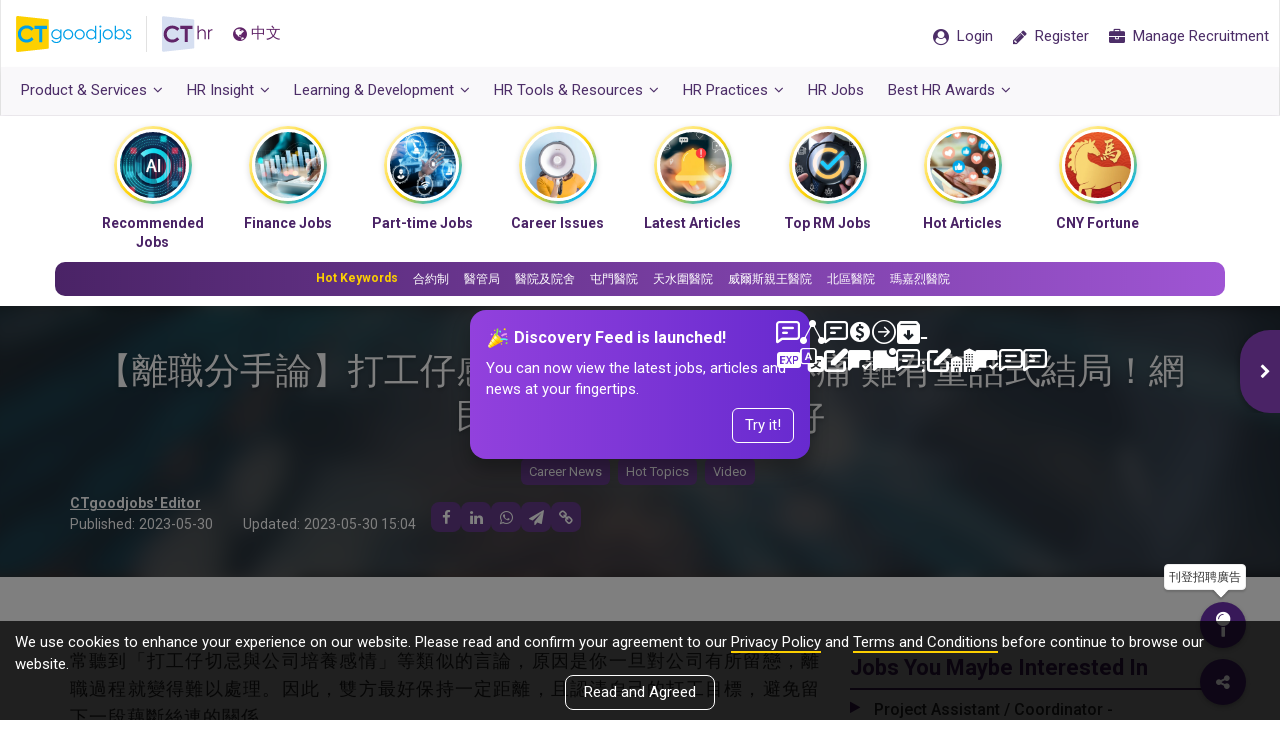

--- FILE ---
content_type: text/html; charset=utf-8
request_url: https://cthr.ctgoodjobs.hk/HRNews/%E9%9B%A2%E8%81%B7%E5%88%86%E6%89%8B%E8%AB%96-%E6%89%93%E5%B7%A5%E4%BB%94%E6%84%9F%E5%98%86%E9%9B%A2%E8%81%B7%E5%90%8C%E5%88%86%E6%89%8B%E4%B8%80%E6%A8%A3%E5%BF%83%E7%97%9B-%E9%9B%A3%E6%9C%89%E7%AB%A5%E8%A9%B1%E5%BC%8F%E7%B5%90%E5%B1%80-%E7%B6%B2%E6%B0%91-%E5%82%BB%E5%98%85-%E5%96%AE%E8%BA%AB%E4%B8%8D%E7%9F%A5%E5%B9%BE%E5%A5%BD/34284
body_size: 39133
content:
<!DOCTYPE html>
<html>
<head>
        
    <meta content="text/html; charset=utf-8" http-equiv="Content-Type" />
    <meta http-equiv="X-UA-Compatible" content="IE=edge">
    <meta name="viewport" content="width=device-width, initial-scale=1.0, minimum-scale=1.0, maximum-scale=1.0, user-scalable=no">
    <meta name="referrer" content="no-referrer-when-downgrade" />
    

        
        <link rel="canonical" href="https://cthr.ctgoodjobs.hk/HRNews/%e9%9b%a2%e8%81%b7%e5%88%86%e6%89%8b%e8%ab%96-%e6%89%93%e5%b7%a5%e4%bb%94%e6%84%9f%e5%98%86%e9%9b%a2%e8%81%b7%e5%90%8c%e5%88%86%e6%89%8b%e4%b8%80%e6%a8%a3%e5%bf%83%e7%97%9b-%e9%9b%a3%e6%9c%89%e7%ab%a5%e8%a9%b1%e5%bc%8f%e7%b5%90%e5%b1%80-%e7%b6%b2%e6%b0%91-%e5%82%bb%e5%98%85-%e5%96%ae%e8%ba%ab%e4%b8%8d%e7%9f%a5%e5%b9%be%e5%a5%bd/34284" />
        <meta property="og:url" content="https://cthr.ctgoodjobs.hk/HRNews/%E9%9B%A2%E8%81%B7%E5%88%86%E6%89%8B%E8%AB%96-%E6%89%93%E5%B7%A5%E4%BB%94%E6%84%9F%E5%98%86%E9%9B%A2%E8%81%B7%E5%90%8C%E5%88%86%E6%89%8B%E4%B8%80%E6%A8%A3%E5%BF%83%E7%97%9B-%E9%9B%A3%E6%9C%89%E7%AB%A5%E8%A9%B1%E5%BC%8F%E7%B5%90%E5%B1%80-%E7%B6%B2%E6%B0%91-%E5%82%BB%E5%98%85-%E5%96%AE%E8%BA%AB%E4%B8%8D%E7%9F%A5%E5%B9%BE%E5%A5%BD/34284" />
    
        
        
    <meta name="title" content="【離職分手論】打工仔感嘆離職同分手一樣心痛 難有童話式結局！網民：傻嘅 單身不知幾好">
    <meta name="keywords" content="打工仔, 職場, 職場文化, 網上討論區, 轉工跳槽, 職涯規劃, 辭職, Resignation" />
    <meta name="description" content="常聽到「打工仔切忌與公司培養感情」等類似的言論，原因是你一旦對公司有所留戀，離職過程就變得難以處理。因此，雙方最好保持一定距離，且認清自己的打工目標，避免留下一段藕斷絲連的關係。" />
    <meta property="og:title" content="【離職分手論】打工仔感嘆離職同分手一樣心痛 難有童話式結局！網民：傻嘅 單身不知幾好" />
    <meta property="og:description" content="常聽到「打工仔切忌與公司培養感情」等類似的言論，原因是你一旦對公司有所留戀，離職過程就變得難以處理。因此，雙方最好保持一定距離，且認清自己的打工目標，避免留下一段藕斷絲連的關係。" />
    <meta name="robots" content="max-image-preview:large" />
    <meta property="og:type" content="article" />
    <meta property="og:site_name" content="CTgoodjobs" />
    <meta property="fb:pages" content="62727152476" />
    <meta name="publisher" content="CTgoodjobs" />
    <meta name="author" content="CTgoodjobs" />


        
        
    <meta property="og:image" content="https://res03.ctgoodjobs.hk/images/resources/article/listing/L/34284_416104.png" />

        <!-- Turn off telephone number detection. -->
    <meta name="format-detection" content="telephone=no">

        
    <title>【離職分手論】打工仔感嘆離職同分手一樣心痛 難有童話式結局！網民：傻嘅 單身不知幾好</title>

        
    <link rel="stylesheet" type="text/css" href='https://fonts.googleapis.com/css?family=Roboto:300,400,500,700'>
    <link rel="preconnect" href="https://fonts.googleapis.com">
    <link rel="preconnect" href="https://fonts.gstatic.com" crossorigin="">
   
    <link href="/Style/defaultcss?v=8siWA4Kf493mpCLXhqTiVYoIBHCl_zi0UgVqGKZ8PGg1" rel="stylesheet"/>

    <link href="/Style/generalcss?v=2eEndlV6EhEaOxhydEkCzSN1SQWutgfkwDvWFfuLsj41" rel="stylesheet"/>

    <!--[if lt IE 9]>
        <script src="js/html5shiv.min.js"></script>
        <script src="js/respond.min.js"></script>
    <![endif]-->

    
    <link href="/Style/articlecss?v=xLRA2VZ-C6v7BMssrh5vYqN5mXo4tfgcN4UK1RdmMy41" rel="stylesheet"/>


<link href="/Style/splashAdABTestAcss?v=yq8DCVUiFsaM8QKm1MUERO2UioYBY6kO3eYmO9AlRa01" rel="stylesheet"/>


    <script src="/bundles/defaultjs?v=AvW-Rp8UMw2AqNluyKG4QPmNFXabSHG_GDuSj-RLM8g1"></script>

    <script>
    var ctSitePath = "https://www.ctgoodjobs.hk";
    var cthrSitePath = "https://cthr.ctgoodjobs.hk";
    var appPromotePath = "https://ctgoodjobshk.page.link";
    var ctmsg_site_path = "https://chat.ctgoodjobs.hk";
    var discovery_site_path = "https://discovery.ctgoodjobs.hk";
    var api_site_path = "https://app05.ctgoodjobs.hk";
    var api01_site_path = "https://api01.ctgoodjobs.hk";

    var GAGlobalDimension = [];
    GAGlobalDimension[0] = null;
    GAGlobalDimension[1] = 'v20260126204028868671216';
    GAGlobalDimension[2] = 'cthr';
    GAGlobalDimension[3] = 'N';
    GAGlobalDimension[4] = 'E';

    if ("article_detail" == "article_detail" || "article_detail" == "events_courses_detail" || "article_detail" == "blog_detail") {
        GAGlobalDimension[7] = "34284";
    }
        GAGlobalDimension[9] = "b";
        GAGlobalDimension[10] = "";
    if ("article_detail" != "") {
        GAGlobalDimension[14] = 'Y';
    }
    else {
        GAGlobalDimension[14] = 'N';
    }
    if ("1347" != "") {
        GAGlobalDimension[15] = "1347";
    }

    GAGlobalDimension[16] = 'BBB05D7284B3AFDCF44D9FA365C76A10D7CA3C470DD719BC2F248986E7506BED';
    
    
        GAGlobalDimension[20] = Date.now().toString();


    
    </script>
    <script async src="https://www.googletagmanager.com/gtag/js?id=AW-995402318"></script>
    <script>
        window.dataLayer = window.dataLayer || [];
        function gtag() { dataLayer.push(arguments); }
        gtag('js', new Date());
        gtag('config', 'AW-995402318');
    </script>
        
    <script>
        //For Google Advs
        var objPixelSetting = {};
        objPixelSetting.channelFunc = "cthr";
        objPixelSetting.page = "article_detail";
        var formalTagString = "職場, 實體詞, 行政管理, 職場文化, 網上討論區";
        var formalTagArray = formalTagString != "" ? formalTagString.split(",").map(function (item) { return item.trim(); }) : null;
        var paidArticle = "N";
    </script>
    <script language="javascript" src="https://www.ctgoodjobs.hk/js/pixel-setting-objPixelSetting.js?_v251222"></script>
    
    <script>
        //set default value of GAGlobalDimension[3]
        GAGlobalDimension[3] = 'N';
        $(document).ajaxComplete(function (event, xhr, options) {
            if (options.my_name == "getLoginInfo") {
                if (localStorage.getItem("memberLogin") != "") {
                    GAGlobalDimension[3] = 'Y';
                }
            }
        });
    </script>
    <script src="/bundles/externallog?v=oLjLa6zAXnWaxYikF_v0gj1jM-aqHesMt6fGBPGsowE1"></script>

</head>

<body  class="lang-en" id="page-top">
    


    <div id="loading_image" style="display:none; position: fixed; top:50%; left:50%; margin-left: -18px; margin-top: -18px; z-index:9999;">
        <img src="/Content/images/ajax-loader.gif" />
    </div>
    <nav canvas class="navbar navbar-default with-nav-adv">
        <div class="container-fluid">
            <div class="static">
                <div class="navbar-header">
                    <a class="ct-logo" href="https://www.ctgoodjobs.hk" title="CTgoodjobs.hk" target="_blank"><span class="logo__ct"></span></a>
                    <a class="cthr-logo" href="https://cthr.ctgoodjobs.hk/" title="CTHR"><span class="logo__hr"></span></a>
                    

                    
    <a id="lang" class="lang" lang="zh-TW">
        <span><i class="fa fa-globe" ></i>中文</span>
    </a>

                </div>
                <ul class="nav navbar-nav navbar-right">
                    <li id="menu-message" class="m-message ">
                        <a id="menu-bar-msg-button" class="prof-nav message href-blank" href="https://chat.ctgoodjobs.hk/message/chat" style="display:none;" target="_blank">
                            <div class="wrapper">
                                <span class="beta">New</span>
                                <div>
                                    <i class="cus-icon cus-chating" aria-hidden="true"></i>
                                    <span class="notify-dot" style="display:none;"></span>
                                </div>
                            </div>
                        </a>
                    </li>
                    <li id="menu-login" class="candidate guest">
                        <a href="https://www.ctgoodjobs.hk/member/login/?channel=cthr&to=https://cthr.ctgoodjobs.hk%2fHRNews%2f%25E9%259B%25A2%25E8%2581%25B7%25E5%2588%2586%25E6%2589%258B%25E8%25AB%2596-%25E6%2589%2593%25E5%25B7%25A5%25E4%25BB%2594%25E6%2584%259F%25E5%2598%2586%25E9%259B%25A2%25E8%2581%25B7%25E5%2590%258C%25E5%2588%2586%25E6%2589%258B%25E4%25B8%2580%25E6%25A8%25A3%25E5%25BF%2583%25E7%2597%259B-%25E9%259B%25A3%25E6%259C%2589%25E7%25AB%25A5%25E8%25A9%25B1%25E5%25BC%258F%25E7%25B5%2590%25E5%25B1%2580-%25E7%25B6%25B2%25E6%25B0%2591-%25E5%2582%25BB%25E5%2598%2585-%25E5%2596%25AE%25E8%25BA%25AB%25E4%25B8%258D%25E7%259F%25A5%25E5%25B9%25BE%25E5%25A5%25BD%2f34284" class="href-self">
                            <span><i class="fa fa-user-circle"></i> <span class="txt">Login</span></span>
                        </a>
                        <a id="menu-bar-reg-button" href="javascript:void(0);" class="prof-nav member for-candidate" style="display: none;">
                            <div class="wrapper">

                            </div>
                        </a>
                    </li>
                    <li class="m-user">
                        <a href="javascript:void(0)" class="employer-candidate-menu" role="button">
                            <span><i class="fa fa-user-circle-o"></i></span>
                        </a>
                    </li>
                    <li class="candidate-registration">
                        <a href="https://www.ctgoodjobs.hk/member/registration?source=cthr" class="href-self">
                            <span><i class="fa fa-pencil"></i> <span class="txt">Register</span></span>
                        </a>
                    </li>
                    <li class="manaage-your-recruitment">
                        <a href="https://myhr.ctgoodjobs.hk/myHR/signup/login2_hr.asp" class="href-self">
                            <span><i class="fa fa-briefcase"></i> <span class="txt">Manage Recruitment</span></span>
                        </a>
                    </li>
                    
                    
                    
                    
                    
                    
                </ul>
                
                <a href="javascript:void(0)" onclick="openSideMenu('side-menu-left')" class="navbar-toggle" role="button">
                    <i class="fa fa-bars"></i>
                </a>
            </div>
            <ul class="prof-links sub-nav clearfix animation field__slideDownIn dropdown-list cand-nav">
                <li class="profile">
                    <a href="https://www.ctgoodjobs.hk/account/profile/">
                        <i class="icon fa fa-id-card-o"></i> Profile
                    </a>
                </li>
                <li class="cv">
                    <a href="https://www.ctgoodjobs.hk/account/cv/" target="_self"><i class="icon fa fa-file-text-o"></i> CV</a>
                </li>
                <li class="saved-jobs">
                    <a href="https://www.ctgoodjobs.hk/account/saved_jobs/"><i class="icon fa fa-star"></i> Saved Jobs</a>
                </li>
                <li class="job-invitation">
                    <a href="https://www.ctgoodjobs.hk/account/job-invitations/">
                        <i class="icon fa fa-envelope-open-o"></i> Job Invitations
                    </a>
                </li>
                <li class="setting">
                    <a href="https://www.ctgoodjobs.hk/account/settings/account_setting.asp"><i class="icon fa fa-cog"></i> Settings</a>
                </li>
                <li class="log-out"><a href="https://www.ctgoodjobs.hk/english/signup/logout.asp?isRedirecToCurrent=Y&url=https://cthr.ctgoodjobs.hk/HRNews/%E9%9B%A2%E8%81%B7%E5%88%86%E6%89%8B%E8%AB%96-%E6%89%93%E5%B7%A5%E4%BB%94%E6%84%9F%E5%98%86%E9%9B%A2%E8%81%B7%E5%90%8C%E5%88%86%E6%89%8B%E4%B8%80%E6%A8%A3%E5%BF%83%E7%97%9B-%E9%9B%A3%E6%9C%89%E7%AB%A5%E8%A9%B1%E5%BC%8F%E7%B5%90%E5%B1%80-%E7%B6%B2%E6%B0%91-%E5%82%BB%E5%98%85-%E5%96%AE%E8%BA%AB%E4%B8%8D%E7%9F%A5%E5%B9%BE%E5%A5%BD/34284">Logout</a></li>
            </ul>
            <div class="adv-468x60">
                
                <!-- /93858332/Desktop_CT_myHR_Home_468x60_Full -->
                <div id='div-gpt-ad-1475637466843-0'>
                    <script>
                        googletag.cmd.push(function () { googletag.display('div-gpt-ad-1475637466843-0'); });
                    </script>
                </div>
            </div>
        </div>
        <div class="container-fluid submenu">
            <ul class="nav navbar-nav navbar-left">
                <li class="dropdown nor-mega-menu product-n-services">
                    <a href="https://cthr.ctgoodjobs.hk/" class="dropdown-toggle" data-toggle="dropdown"><span>Product &amp; Services<i class="fa fa-angle-down"></i></span></a>
                    <div class="dropdown-menu">
                        <div class="container">
                            <div class="row">
                                <ul class="menu-col">
                                    <li><a href="https://cthr.ctgoodjobs.hk#cthr-highlights" class="page-scroll"><i class="fa fa-angle-right"></i>CTHR Highlights</a></li>
                                    <li><a href="https://cthr.ctgoodjobs.hk#recruitment-tools" class="page-scroll"><i class="fa fa-angle-right"></i>Overview</a></li>
                                    <li><a href="https://cthr.ctgoodjobs.hk#get-started-on-ctgoodjobs" class="page-scroll"><i class="fa fa-angle-right"></i>Contact Us</a></li>
                                </ul>
                            </div>
                        </div>
                    </div>
                </li>
                <li class="dropdown talent">
                    <a href="https://cthr.ctgoodjobs.hk/HRInsight" class="dropdown-toggle" data-toggle="dropdown"><span>HR Insight<i class="fa fa-angle-down"></i></span></a>
                    <div class="dropdown-menu">
                        <div class="container">
                            <div class="row">
                                <div class="row row-eq-height menu-col">
                                    <ul class="col-xs-4">
                                        <li class="header-item single-item"><a href="https://cthr.ctgoodjobs.hk/HRNews">HR News</a></li>
                                        <li class="header-item"><a href="https://cthr.ctgoodjobs.hk/HRInsight/acquisition">Talent Acquisition</a></li>
                                        <li><a href="https://cthr.ctgoodjobs.hk/HRInsight/acquisition/workforce-planning"><i class="fa fa-angle-right"></i>Workforce Planning</a></li>
                                        <li><a href="https://cthr.ctgoodjobs.hk/HRInsight/acquisition/new-gen-employment"><i class="fa fa-angle-right"></i>New Gen Employment</a></li>
                                        <li><a href="https://cthr.ctgoodjobs.hk/HRInsight/acquisition/internship"><i class="fa fa-angle-right"></i>Internship</a></li>
                                        <li><a href="https://cthr.ctgoodjobs.hk/HRInsight/acquisition/recruitment-process"><i class="fa fa-angle-right"></i>Recruitment Process</a></li>
                                        <li><a href="https://cthr.ctgoodjobs.hk/HRInsight/acquisition/talent-selection-strategies"><i class="fa fa-angle-right"></i>Talent Selection Strategies</a></li>
                                        <li><a href="https://cthr.ctgoodjobs.hk/HRInsight/acquisition/employer-branding"><i class="fa fa-angle-right"></i>Employer Branding</a></li>
                                    </ul>

                                    <ul class="col-xs-4">
                                        <li class="header-item single-item"><a href="https://cthr.ctgoodjobs.hk/HRInsight/employee-training">Employee Training</a></li>
                                        <li class="header-item"><a href="https://cthr.ctgoodjobs.hk/HRInsight/retention">Retention</a></li>
                                        <li><a href="https://cthr.ctgoodjobs.hk/HRInsight/retention/employee-relations"><i class="fa fa-angle-right"></i>Employee Relations</a></li>
                                        <li><a href="https://cthr.ctgoodjobs.hk/HRInsight/retention/evaluation"><i class="fa fa-angle-right"></i>Evaluation</a></li>
                                        <li><a href="https://cthr.ctgoodjobs.hk/HRInsight/retention/compensations-benefits"><i class="fa fa-angle-right"></i>Compensations and Benefits</a></li>
                                        <li><a href="https://cthr.ctgoodjobs.hk/HRInsight/retention/workplace-flexibility"><i class="fa fa-angle-right"></i>Workplace Flexibility</a></li>
                                        <li><a href="https://cthr.ctgoodjobs.hk/HRInsight/retention/sustainability-csr"><i class="fa fa-angle-right"></i>Sustainability &amp; CSR</a></li>
                                    </ul>

                                    <ul class="col-xs-4">
                                        <li class="header-item single-item"><a href="https://cthr.ctgoodjobs.hk/HRInsight/hrsecret">HR Secret</a></li>
                                        <li class="header-item"><a href="https://cthr.ctgoodjobs.hk/HRInsight/LegalCompliance">Legal Compliance</a></li>
                                        <li><a href="https://cthr.ctgoodjobs.hk/HRInsight/contract"><i class="fa fa-angle-right"></i>Contract</a></li>
                                        <li><a href="https://cthr.ctgoodjobs.hk/HRInsight/corruption"><i class="fa fa-angle-right"></i>Corruption</a></li>
                                        <li><a href="https://cthr.ctgoodjobs.hk/HRInsight/discrimination"><i class="fa fa-angle-right"></i>Discrimination</a></li>
                                        <li><a href="https://cthr.ctgoodjobs.hk/HRInsight/holiday-leave"><i class="fa fa-angle-right"></i>Holiday &amp; Leave</a></li>
                                        <li><a href="https://cthr.ctgoodjobs.hk/HRInsight/injury-compensation"><i class="fa fa-angle-right"></i>Injury &amp; Compensation</a></li>
                                        <li><a href="https://cthr.ctgoodjobs.hk/HRInsight/maternity"><i class="fa fa-angle-right"></i>Maternity</a></li>
                                        <li><a href="https://cthr.ctgoodjobs.hk/HRInsight/money-matter"><i class="fa fa-angle-right"></i>Money Matter</a></li>
                                        <li><a href="https://cthr.ctgoodjobs.hk/HRInsight/privacy"><i class="fa fa-angle-right"></i>Privacy</a></li>
                                    </ul>
                                </div>
                            </div>
                        </div>
                    </div>
                </li>

                <li class="dropdown learning-develop">
                    <a href="https://cthr.ctgoodjobs.hk/EventCourses" class="dropdown-toggle" data-toggle="dropdown"><span>Learning &amp; Development<i class="fa fa-angle-down"></i></span></a>
                    <div class="dropdown-menu">
                        <div class="container">
                            <div class="row">
                                <ul class="col-xs-4 menu-col">
                                    <li class="header-item single-item"><a href="https://cthr.ctgoodjobs.hk/LearningDevelopment/List">HR Courses</a></li>
                                    
                                    <li class="header-item">Events</li>
                                    <li><a href="https://cthr.ctgoodjobs.hk/Events/List"><i class="fa fa-angle-right"></i>Upcoming HR Events</a></li>
                                    <li><a href="https://cthr.ctgoodjobs.hk/EventCourses/Event"><i class="fa fa-angle-right"></i>CTgoodjobs Events</a></li>
                                </ul>

                            </div>
                        </div>
                    </div>
                </li>
                <li class="dropdown hr-tools">
                    <a href="https://cthr.ctgoodjobs.hk/HRToolsResources" class="dropdown-toggle" data-toggle="dropdown"><span>HR Tools &amp; Resources<i class="fa fa-angle-down"></i></span></a>
                    <div class="dropdown-menu">
                        <div class="container">
                            <div class="row">
                                <div class="row row-eq-height menu-col">
                                    <ul class="col-xs-4">
                                        <li class="header-item"><a href="https://cthr.ctgoodjobs.hk/HRToolsResources/survey-reports">Surveys &amp; Reports</a></li>
                                        <li><a href="https://cthr.ctgoodjobs.hk/HRToolsResources/survey-reports/cthr-survey-reports"><i class="fa fa-angle-right"></i>CTHR Survey Reports</a></li>
                                        <li><a href="https://cthr.ctgoodjobs.hk/HRToolsResources/survey-reports/employment-market-reports"><i class="fa fa-angle-right"></i>Employment Market Reports</a></li>
                                        <li class="header-item single-item"><a href="https://cthr.ctgoodjobs.hk/HRToolsResources/ebook">HR eBook</a></li>
                                    </ul>
                                    <ul class="col-xs-4">
                                        <li class="header-item">Directory</li>
                                        <li><a href="https://cthr.ctgoodjobs.hk/HRToolsResources/agencies-directory"><i class="fa fa-angle-right"></i>Agency Directory</a></li>
                                        <li><a href="https://cthr.ctgoodjobs.hk/HRToolsResources/training-directory"><i class="fa fa-angle-right"></i>Training Directory</a></li>
                                        <li><a href="https://www.ctgoodjobs.hk/company/company_profile/index.asp" target="_blank"><i class="fa fa-angle-right"></i>Company Profiles</a></li>
                                        <li class="header-item single-item"><a href="https://cthr.ctgoodjobs.hk/FAQ">HR FAQs</a></li>
                                    </ul>
                                    <ul class="col-xs-4">
                                        <li class="header-item single-item"><a href="https://cthr.ctgoodjobs.hk/HRToolsResources/hr-templates/all">HR Templates</a></li>
                                        <li class="header-item single-item"><a class="salary-check-action" href="https://www2.ctgoodjobs.hk/SalaryCheck" target="_blank">SalaryCheck</a></li>
                                        <li class="header-item single-item"><a href="https://cthr.ctgoodjobs.hk/Blog">Blog</a></li>
                                        <li class="header-item single-item"><a href="https://cthr.ctgoodjobs.hk/HRToolsResources/useful-links/hk">Useful Links</a></li>
                                    </ul>
                                </div>
                            </div>
                        </div>
                    </div>
                </li>
                <li class="dropdown nor-mega-menu besthrpractices">
                    <a href="https://cthr.ctgoodjobs.hk/BestHRPractices" class="dropdown-toggle" data-toggle="dropdown"><span>HR Practices<i class="fa fa-angle-down"></i></span></a>
                    <div class="dropdown-menu">
                        <div class="container">
                            <div class="row">
                                <ul class="menu-col">
                                    <li><a href="https://cthr.ctgoodjobs.hk/BestHRPractices/hr-guru"><i class="fa fa-angle-right"></i><span class="txt">HR Guru</span></a></li>
                                    <li><a href="https://cthr.ctgoodjobs.hk/BestHRPractices/hr-personal-development"><i class="fa fa-angle-right"></i><span class="txt">HR Personal Development</span></a></li>
                                    <li><a href="https://cthr.ctgoodjobs.hk/BestHRPractices/hr-management-trends"><i class="fa fa-angle-right"></i><span class="txt">HR Management Trends</span></a></li>
                                    <li><a href="https://cthr.ctgoodjobs.hk/BestHRPractices/employer-branding-talent-management"><i class="fa fa-angle-right"></i><span class="txt">Employer Branding &amp; Talent Management</span></a></li>
                                    <li><a href="https://cthr.ctgoodjobs.hk/BestHRPractices/employee-benefit-corporate-culture"><i class="fa fa-angle-right"></i><span class="txt">Employee Benefit &amp; Corporate Culture</span></a></li>
                                    <li><a href="https://cthr.ctgoodjobs.hk/BestHRPractices/employee-training-development"><i class="fa fa-angle-right"></i><span class="txt">Employee Training &amp; Development</span></a></li>
                                    <li><a href="https://cthr.ctgoodjobs.hk/BestHRPractices/recruitment-job-search-experience"><i class="fa fa-angle-right"></i><span class="txt">Recruitment &amp; Job Search Experience</span></a></li>
                                    <li><a href="https://cthr.ctgoodjobs.hk/BestHRPractices/diversity-inclusion-corporate-social-responsibility"><i class="fa fa-angle-right"></i><span class="txt">Diversity &amp; Inclusion, Corporate Social Responsibility</span></a></li>
                                    <li><a href="https://cthr.ctgoodjobs.hk/BestHRPractices/ebook/all"><i class="fa fa-angle-right"></i><span class="txt">HR eBook</span></a></li>
                                </ul>
                            </div>
                        </div>
                    </div>
                </li>
                <li class="hr-jobs"><a class="hr-job-action" href="https://www.ctgoodjobs.hk/human-resources-jobs" target="_blank"><span>HR Jobs</span></a></li>

                <li class="dropdown nor-mega-menu besthrawards">
                    <a target="_blank" href="javascript:void(0)" class="dropdown-toggle" data-toggle="dropdown"><span>Best HR Awards<i class="fa fa-angle-down"></i></span></a>
                    <div class="dropdown-menu">
                        <div class="container">
                            <div class="row">
                                <ul class="menu-col">
                                    <li><a target="_blank" href="https://www.ctgoodjobs.hk/events/best-hr-awards-2024/"><i class="fa fa-angle-right"></i><span class="txt">Best HR Awards 2024</span></a></li>
                                    <li><a target="_blank" href="https://www.ctgoodjobs.hk/events/best-hr-awards-2023/"><i class="fa fa-angle-right"></i><span class="txt">Best HR Awards 2023</span></a></li>
                                    <li><a target="_blank" href="https://www.ctgoodjobs.hk/events/best-hr-awards-2022/"><i class="fa fa-angle-right"></i><span class="txt">Best HR Awards 2022</span></a></li>
                                    <li><a target="_blank" href="https://www.ctgoodjobs.hk/events/best-hr-awards-2021/"><i class="fa fa-angle-right"></i><span class="txt">Best HR Awards 2021</span></a></li>
                                    <li><a target="_blank" href="https://www.ctgoodjobs.hk/events/best-hr-awards-2020/"><i class="fa fa-angle-right"></i><span class="txt">Best HR Awards 2020</span></a></li>
                                    <li><a target="_blank" href="https://www.ctgoodjobs.hk/events/best-hr-awards-2019/"><i class="fa fa-angle-right"></i><span class="txt">Best HR Awards 2019</span></a></li>
                                    <li><a target="_blank" href="https://www.ctgoodjobs.hk/events/best-hr-awards-2018/"><i class="fa fa-angle-right"></i><span class="txt">Best HR Awards 2018</span></a></li>
                                    <li><a target="_blank" href="https://www.ctgoodjobs.hk/promotions/CTgoodjobs-HR-Congress-2017/awards/"><i class="fa fa-angle-right"></i><span class="txt">Best HR Awards 2017</span></a></li>
                                    <li><a target="_blank" href="https://www.ctgoodjobs.hk/promotions/CTgoodjobs-HR-Congress-2016/awards-2016/"><i class="fa fa-angle-right"></i><span class="txt">Best HR Awards 2016</span></a></li>

                                </ul>
                            </div>
                        </div>
                    </div>
                </li>
                
                <!--li><a href="javascript:void(0)" class="js-toggle-main-menu">Menu</a></li-->
            </ul>
        </div>
    </nav>









        <div class="popup-table-content" style="display:none;">
                <div class="popup-content">
                    <div class="popup-body"></div>
                    
                    <div class="popup-collapse">
                        <i class="fa fa-book"></i>
                    </div>
                </div>
            </div>
        <div class="progress-container">
            <div class="progress-bar" id="progressBar" style=""></div>
        </div>
        <div class="top-snackbar">
            <div class="container">
            <ul class="no-style article__categories">
                <li class="category--badge"><a href="#" class="tag tag--sponsor">Sponsor</a></li>
                <li><a href="#" class="tag" id="snackbar-tag"></a></li>
            </ul>
                <p id="snackbar-title"></p>
            </div>
        </div>


<!-- Story Bubbles Component -->
<div class="sb-wrapper" style="display: none;">
    <div class="sb-wrapper-title">Discovery Feed</div>
    <!-- Story Bubbles-->
    <div class="sb-component">
        <div class="container">
            <div class="swiper swiper--sb swiper-discovery-feed" id="discovery-feed-bubbles-swiper">
                <div class="swiper--prev-sb-btn">
                    <div class="swiper--control-btn">
                        <i class="fa fa-chevron-left"></i>
                    </div>
                </div>
                <div class="swiper--next-sb-btn">
                    <div class="swiper--control-btn">
                        <i class="fa fa-chevron-right"></i>
                    </div>
                </div>
                <div class="swiper-wrapper">
                    
                </div>
            </div>
        </div>
    </div>
</div>
<!-- End of Story Bubbles -->
<!-- Hot Key Wrapper -->
<div class="sb-shortcut-wrapper hotkey-wrapper" style="display: none;">
    <div class="container">
        <div class="swiper swiper-hotkey-shortcut">
            <div class="swiper-wrapper">
                
            </div>
        </div>
    </div>
</div>
<!-- End of Hot Key Wrapper -->

<!-- Story Launch Popup -->
<div class="popup-msg-launch popup-story-launch">
    <div class="msg--launch-popup msg--launch-arrow-tc">
        <div class="msg--launch-head">
            <h5>
                <img src="/Content/images/ic-celebrate.svg" class="popup-msg-icon"> Discovery Feed is launched!
            </h5>
            <a href="javascript:void(0)" class="btn-close-cta btn-story-popup-action" data-action="close">
                <span class="iconify" data-icon="system-uicons:cross"></span>
            </a>
        </div>
        <div class="msg--launch-body">
            You can now view the latest jobs, articles and news at your fingertips.
        </div>
        <div class="msg--launch-footer">
            <button class="btn btn--outline-white msg--launch-close btn-story-popup-action" data-action="tryit">Try it!</button>
        </div>
    </div>
</div> <!-- End of Story Launch Popup -->
<div class="bg-overlay popup-overlay"></div>
        <script>
            var hotKeywords = "Hot Keywords"
            $(document).ready(function () {
                initHotKeywords(hotKeywords);
                initStoryBubbles();
                initStoryLaunchPopup();
            })
        </script>

        <div id="custom-ad-wrapper" data-google-interstitial="false"><div id="div-gpt-ad-1760413686573-0" class="splash-ad-banner"></div></div>

<div canvas="container" class="article talent detail">
    



<!-- Facebook JS SDK -->
<div id="fb-root"></div>
<script>
    (function (d, s, id) {
        var js, fjs = d.getElementsByTagName(s)[0];
        if (d.getElementById(id)) return;
        js = d.createElement(s); js.id = id;
        js.src = "//connect.facebook.net/en_US/sdk.js#xfbml=1&version=v2.8&appId=241440669241093";
        fjs.parentNode.insertBefore(js, fjs);
    }(document, 'script', 'facebook-jssdk'));

    var nextPageNumber = 2;
    var artType = "article";
    var articleId = "34284";
    var catId = "1347";
    var photoswipe_num = 61;
    var lang_jobYouMaybeInterestIn = "Jobs You Maybe Interested In";
    var lang_popularHRJobs = "Popular HR Jobs";
    var lang_moreHRJobs = "More HR Jobs";
    var lang_companyTagJobs = "is hiring";
    var lang_jobsFromCompany = "Jobs from {0}";
    var lang_companyTagMoreJobs = "View job openings from this company";
    var lang_companyIsHiring = "This Company is hiring";
    var lang_jobFromThisCompany = "Jobs from this company";
    var lang_viewMoreJobs = "View more jobs";
    var lang_lookingForMoreGoodJobs = "Looking for more good jobs?";
    var lang_clickHere = "Click Here";
    var lang_popularArticles = "Popular Articles";
    var testing = "a";
    

    $(document).ajaxComplete(function (event, xhr, options) {
        if (options.my_name == "getLoginInfo") {
            insertArticleNewsOpenLogAjax(articleId, catId, artType);
        }
    });
</script>

<div id="infinity-control" style="display:none;">
    <div id="infinity-items">
        <div class="infinity-item" data-id="34284" data-area="HRInsight" data-title="【離職分手論】打工仔感嘆離職同分手一樣心痛 難有童話式結局！網民：傻嘅 單身不知幾好" data-target-id="infiniteDetail_1" style="display: none"></div>
    </div>

    <div id="curr-article" data-id="34284" data-area="HRInsight" data-title="【離職分手論】打工仔感嘆離職同分手一樣心痛 難有童話式結局！網民：傻嘅 單身不知幾好" data-encode-title="離職分手論-打工仔感嘆離職同分手一樣心痛-難有童話式結局-網民-傻嘅-單身不知幾好" data-cat="1347" data-cat-name="Hot Topics" data-cat-url="https://cthr.ctgoodjobs.hk/HRNews/hot-topics" style="display: none"></div>
</div>
<div class="article-container" id="infiniteDetail_1">
    <header class="infinite-item" id="article-intro" style="background-image: url('https://cthr.ctgoodjobs.hk/article_images/teaserweb_detail_icon/L/res-learning-w1280-new.jpg');">
        <div class="container">
            <h1>【離職分手論】打工仔感嘆離職同分手一樣心痛 難有童話式結局！網民：傻嘅 單身不知幾好</h1>
                    <ul class="tag-list inline-list">
                            <li><a href="https://cthr.ctgoodjobs.hk/HRNews/" class="tag">Career News</a></li>
                            <li><a href="https://cthr.ctgoodjobs.hk/HRNews/hot-topics" class="tag">Hot Topics</a></li>
                                                    <li><a href="/KeywordSearch?mode=adv&amp;isVideo=Y&amp;talent_type=1249,1256,1267,1324&amp;besthrpractices_type=1277&amp;legal_type=1043,1044,1045,1046,1047,1048,1049,1050&amp;hrebook_type=1312" class="tag">Video</a></li>
                    </ul>

            <div class="article__info_group">
                <div class="article__postinfo">
                    <p class="article__editor">
                            <span class="editor">CTgoodjobs&#39; Editor</span>
                    </p>
                    <div class="article__date">
                        <div class="article__postdate">
                            <span class="title">Published: </span><span class="date">2023-05-30</span>
                        </div>
                            <div class="article__update">
                                <span class="title">Updated: </span><span class="date">2023-05-30 15:04</span>
                            </div>
                    </div>
                </div>




<div class="social-widget social-widget--hr-res">
    <div class="social-widget__item-list">
        
        <a id="socialWidgetFBBtn" class="social-widget__item href-blank" href="javascript:void(0)" target="_blank" data-media="fb"><i class=" fa fa-facebook"></i></a>
        <a id="socialWidgetLinkedInBtn" class="social-widget__item href-blank" href="javascript:void(0)" target="_blank" data-media="linkedin"><i class="fa fa-linkedin"></i></a>
        <a id="socialWidgetWhatsappBtn" class="social-widget__item href-blank" href="javascript:void(0)" target="_blank" data-media="whatsapp"><i class="fa fa-whatsapp"></i></a>
        <a id="socialWidgetTelegramBtn" class="social-widget__item href-blank" href="javascript:void(0)" target="_blank" data-media="telegram"><i class="fa fa-paper-plane"></i></a>
        <a id="socialWidgetCopyBtn" class="social-widget__item" href="javascript:void(0)" data-media="copylink"><i class="fa fa-link"></i></a>
        <input id="socialWidgetCopyLink" type="hidden" name="copylink" value="https://cthr.ctgoodjobs.hk/HRNews/%E9%9B%A2%E8%81%B7%E5%88%86%E6%89%8B%E8%AB%96-%E6%89%93%E5%B7%A5%E4%BB%94%E6%84%9F%E5%98%86%E9%9B%A2%E8%81%B7%E5%90%8C%E5%88%86%E6%89%8B%E4%B8%80%E6%A8%A3%E5%BF%83%E7%97%9B-%E9%9B%A3%E6%9C%89%E7%AB%A5%E8%A9%B1%E5%BC%8F%E7%B5%90%E5%B1%80-%E7%B6%B2%E6%B0%91-%E5%82%BB%E5%98%85-%E5%96%AE%E8%BA%AB%E4%B8%8D%E7%9F%A5%E5%B9%BE%E5%A5%BD/34284?utm_source=share-btn-copy&amp;utm_medium=referral&amp;utm_campaign=share">
    </div>
</div> 
            </div>
        </div>


        
        <div class="bg"></div>
        <div class="bg-overlay"></div>
        <div class="art-detail" id="34284" data-area="HRInsight" data-title="【離職分手論】打工仔感嘆離職同分手一樣心痛 難有童話式結局！網民：傻嘅 單身不知幾好" data-encode-title="離職分手論-打工仔感嘆離職同分手一樣心痛-難有童話式結局-網民-傻嘅-單身不知幾好" data-big5-encode-title="%c2%f7%c2%be%a4%c0%a4%e2%bd%d7-%a5%b4%a4u%a5J%b7P%b9%c4%c2%f7%c2%be%a6P%a4%c0%a4%e2%a4%40%bc%cb%a4%df%b5h-%c3%f8%a6%b3%b5%a3%b8%dc%a6%a1%b5%b2%a7%bd-%ba%f4%a5%c1-%b6%cc%3f-%b3%e6%a8%ad%a4%a3%aa%be%b4X%a6n" data-cat="1347" data-video="True" data-isphotoswipe="True" data-photoswipe-html="True" data-paid="N" data-cat-name="Hot Topics" data-cat-url="https://cthr.ctgoodjobs.hk/HRNews/hot-topics" style="display: none"></div>
    </header>

    <div class="top adv hidden-lg">
        <!-- /93858332/RW_CTHR_ArticleDetail_300x250_3 -->
        <div id='div-gpt-ad-1597930306588-1'>
            <script>
                googletag.cmd.push(function () { googletag.display('div-gpt-ad-1597930306588-1'); });
            </script>
        </div>
    </div>
    <style>
        section * {
            -webkit-transition: none;
            -moz-transition: none;
            transition: none;
        }
    </style>
    <section class="detail article-34284" id="detailPage_1" data-id="34284" data-istboc="False">
        <div class="container">
            <div class="row">
                <div class="col-lg-8 ">
                    

                    

                    <div class="context">
                        <div class="passage-w clearfix">
                            

                                <div class="passage">
                                    <p>常聽到「打工仔切忌與公司培養感情」等類似的言論，原因是你一旦對公司有所留戀，離職過程就變得難以處理。因此，雙方最好保持一定距離，且認清自己的打工目標，避免留下一段藕斷絲連的關係。</p>

<p>近日，有網民在社交<a href="https://jobs.ctgoodjobs.hk/jobs/jobs-in-media-advertising" class="artContentLink" id="10000000156" target="_blank" alt="媒體" title ="媒體">媒體</a>平台「奴工處」上，分享了一套獨有的「離職分手論」。樓主把分手和離職作比較，並指兩者性質相同，一樣會經歷每個甜酸苦辣的階段，最後迎來殘酷結局。你認為樓主的比喻恰當嗎？離職和分手的處理手法又應否相同？</p>

<p>按圖即看樓主經歷：</p>

<div class="photoswipe-wrapper"><div class="row"><div class="col-sm-8 col-sm-offset-2 photo first-item"><div class="photoswipe-item"><a data-src="https://res03.ctgoodjobs.hk/images/resources/articles/content/H/Image_20230530144746_416034.jpg" data-photoindex="0" data-width="1024" data-height="1024" data-size="1024x1024"><img src="https://res03.ctgoodjobs.hk/images/resources/articles/content/L/Image_20230530144746_416034.jpg"></a><div class="caption"></div></div></div></div></div>

<div class="photoswipe-wrapper"><div class="row">
	<div class="col-xs-4 col-sm-3 photo"><div class="photoswipe-item"><a data-src="https://res03.ctgoodjobs.hk/images/resources/articles/content/H/Image_20230530145030_416094.jpg" data-photoindex="1" data-width="1024" data-height="1024" data-size="1024x1024"><img src="https://res03.ctgoodjobs.hk/images/photoswipe/gallery.png" style="background-image: url(https://res03.ctgoodjobs.hk/images/resources/articles/content/L/Image_20230530145030_416094.jpg)"></a><div class="caption"></div></div></div>
	<div class="col-xs-4 col-sm-3 photo"><div class="photoswipe-item"><a data-src="https://res03.ctgoodjobs.hk/images/resources/articles/content/H/Image_20230530145030_416095.jpg" data-photoindex="2" data-width="1024" data-height="1024" data-size="1024x1024"><img src="https://res03.ctgoodjobs.hk/images/photoswipe/gallery.png" style="background-image: url(https://res03.ctgoodjobs.hk/images/resources/articles/content/L/Image_20230530145030_416095.jpg)"></a><div class="caption"></div></div></div>
	<div class="col-xs-4 col-sm-3 photo"><div class="photoswipe-item"><a data-src="https://res03.ctgoodjobs.hk/images/resources/articles/content/H/Image_20230530145030_416096.jpg" data-photoindex="3" data-width="1024" data-height="1024" data-size="1024x1024"><img src="https://res03.ctgoodjobs.hk/images/photoswipe/gallery.png" style="background-image: url(https://res03.ctgoodjobs.hk/images/resources/articles/content/L/Image_20230530145030_416096.jpg)"><div class="counter mobile"><div class="txt">+5</div></div></a><div class="caption"></div><div class="google-ad" data-id="1" style="display:none"></div></div></div> 
	<div class="col-xs-4 col-sm-3 photo"><div class="photoswipe-item"><a data-src="https://res03.ctgoodjobs.hk/images/resources/articles/content/H/Image_20230530145030_416097.jpg" data-photoindex="4" data-width="1024" data-height="1024" data-size="1024x1024"><img src="https://res03.ctgoodjobs.hk/images/photoswipe/gallery.png" style="background-image: url(https://res03.ctgoodjobs.hk/images/resources/articles/content/L/Image_20230530145030_416097.jpg)"><div class="counter desktop"><div class="txt">+4</div></div></a><div class="caption"></div></div></div>
	<div class="col-xs-4 col-sm-3 photo"><div class="photoswipe-item"><a data-src="https://res03.ctgoodjobs.hk/images/resources/articles/content/H/Image_20230530145030_416098.jpg" data-photoindex="5" data-width="1024" data-height="1024" data-size="1024x1024"><img src="https://res03.ctgoodjobs.hk/images/photoswipe/gallery.png" style="background-image: url(https://res03.ctgoodjobs.hk/images/resources/articles/content/L/Image_20230530145030_416098.jpg)"></a><div class="caption"></div></div></div>
	<div class="col-xs-4 col-sm-3 photo"><div class="photoswipe-item"><a data-src="https://res03.ctgoodjobs.hk/images/resources/articles/content/H/Image_20230530145030_416099.jpg" data-photoindex="6" data-width="1024" data-height="1024" data-size="1024x1024"><img src="https://res03.ctgoodjobs.hk/images/photoswipe/gallery.png" style="background-image: url(https://res03.ctgoodjobs.hk/images/resources/articles/content/L/Image_20230530145030_416099.jpg)"></a><div class="caption"></div></div></div>
	<div class="col-xs-4 col-sm-3 photo"><div class="photoswipe-item"><a data-src="https://res03.ctgoodjobs.hk/images/resources/articles/content/H/Image_20230530145030_416100.jpg" data-photoindex="7" data-width="1024" data-height="1024" data-size="1024x1024"><img src="https://res03.ctgoodjobs.hk/images/photoswipe/gallery.png" style="background-image: url(https://res03.ctgoodjobs.hk/images/resources/articles/content/L/Image_20230530145030_416100.jpg)"></a><div class="caption"></div></div></div>
	<div class="col-xs-4 col-sm-3 photo"><div class="photoswipe-item"><a data-src="https://res03.ctgoodjobs.hk/images/resources/articles/content/H/Image_20230530145030_416101.jpg" data-photoindex="8" data-width="1024" data-height="1024" data-size="1024x1024"><img src="https://res03.ctgoodjobs.hk/images/photoswipe/gallery.png" style="background-image: url(https://res03.ctgoodjobs.hk/images/resources/articles/content/L/Image_20230530145030_416101.jpg)"></a><div class="caption"></div><div class="google-ad" data-id="2" style="display:none"></div></div></div> 
</div></div>


<p>事主：「有冇人好似我咁，覺得離職同分手一樣咁痛！</p>

<p>原本同A好哋哋，B衝過嚟搶走我，A偉大到鼓勵我去試。於是同A和平分手之後，我努力嘗試投入B嘅懷抱。B好叻，但好冷漠，脾氣亦好差。我好驚，好努力咁去付出，但唔覺得對方有珍惜。最後因為一條導火線，我向B提出分手，B極力挽救，但我冇回心轉意，最後拖咗好耐先走到。</p>

<p>呢段日子B有麻煩，需要人幫，我只好盡心盡力幫B，好嚟好去。但個結尾都係好慘烈，B竟然唔念在我比任何人都幫到佢，對我做到好絕。我差啲去咗勞工處，最尾份糧而家未知係點，我臨尾仲幫B買咗啲嘢，其實佢仲爭我幾十蚊未還。</p>

<p>掟煲後我都有啲抑鬱，搞成咁我仲邊有面目同A講。但呢個時候A搵我，話好需要我，問我想唔想返去⋯⋯」</p>


<p>按圖即看網民留言：</p>

<div class="photoswipe-wrapper"><div class="row">
	<div class="col-xs-4 col-sm-3 photo"><div class="photoswipe-item"><a data-src="https://res03.ctgoodjobs.hk/images/resources/articles/content/H/Image_20230530144746_416043.jpg" data-photoindex="9" data-width="1024" data-height="1024" data-size="1024x1024"><img src="https://res03.ctgoodjobs.hk/images/photoswipe/gallery.png" style="background-image: url(https://res03.ctgoodjobs.hk/images/resources/articles/content/L/Image_20230530144746_416043.jpg)"></a><div class="caption"></div></div></div>
	<div class="col-xs-4 col-sm-3 photo"><div class="photoswipe-item"><a data-src="https://res03.ctgoodjobs.hk/images/resources/articles/content/H/Image_20230530144746_416044.jpg" data-photoindex="10" data-width="1024" data-height="1024" data-size="1024x1024"><img src="https://res03.ctgoodjobs.hk/images/photoswipe/gallery.png" style="background-image: url(https://res03.ctgoodjobs.hk/images/resources/articles/content/L/Image_20230530144746_416044.jpg)"></a><div class="caption"></div></div></div>
	<div class="col-xs-4 col-sm-3 photo"><div class="photoswipe-item"><a data-src="https://res03.ctgoodjobs.hk/images/resources/articles/content/H/Image_20230530144746_416045.jpg" data-photoindex="11" data-width="1024" data-height="1024" data-size="1024x1024"><img src="https://res03.ctgoodjobs.hk/images/photoswipe/gallery.png" style="background-image: url(https://res03.ctgoodjobs.hk/images/resources/articles/content/L/Image_20230530144746_416045.jpg)"><div class="counter mobile"><div class="txt">+9</div></div></a><div class="caption"></div></div></div>
	<div class="col-xs-4 col-sm-3 photo"><div class="photoswipe-item"><a data-src="https://res03.ctgoodjobs.hk/images/resources/articles/content/H/Image_20230530144746_416046.jpg" data-photoindex="12" data-width="1024" data-height="1024" data-size="1024x1024"><img src="https://res03.ctgoodjobs.hk/images/photoswipe/gallery.png" style="background-image: url(https://res03.ctgoodjobs.hk/images/resources/articles/content/L/Image_20230530144746_416046.jpg)"><div class="counter desktop"><div class="txt">+8</div></div></a><div class="caption"></div><div class="google-ad" data-id="3" style="display:none"></div></div></div> 
	<div class="col-xs-4 col-sm-3 photo"><div class="photoswipe-item"><a data-src="https://res03.ctgoodjobs.hk/images/resources/articles/content/H/Image_20230530144746_416047.jpg" data-photoindex="13" data-width="1024" data-height="1024" data-size="1024x1024"><img src="https://res03.ctgoodjobs.hk/images/photoswipe/gallery.png" style="background-image: url(https://res03.ctgoodjobs.hk/images/resources/articles/content/L/Image_20230530144746_416047.jpg)"></a><div class="caption"></div></div></div>
	<div class="col-xs-4 col-sm-3 photo"><div class="photoswipe-item"><a data-src="https://res03.ctgoodjobs.hk/images/resources/articles/content/H/Image_20230530144746_416048.jpg" data-photoindex="14" data-width="1024" data-height="1024" data-size="1024x1024"><img src="https://res03.ctgoodjobs.hk/images/photoswipe/gallery.png" style="background-image: url(https://res03.ctgoodjobs.hk/images/resources/articles/content/L/Image_20230530144746_416048.jpg)"></a><div class="caption"></div></div></div>
	<div class="col-xs-4 col-sm-3 photo"><div class="photoswipe-item"><a data-src="https://res03.ctgoodjobs.hk/images/resources/articles/content/H/Image_20230530144746_416049.jpg" data-photoindex="15" data-width="1024" data-height="1024" data-size="1024x1024"><img src="https://res03.ctgoodjobs.hk/images/photoswipe/gallery.png" style="background-image: url(https://res03.ctgoodjobs.hk/images/resources/articles/content/L/Image_20230530144746_416049.jpg)"></a><div class="caption"></div></div></div>
	<div class="col-xs-4 col-sm-3 photo"><div class="photoswipe-item"><a data-src="https://res03.ctgoodjobs.hk/images/resources/articles/content/H/Image_20230530144746_416050.jpg" data-photoindex="16" data-width="1024" data-height="1024" data-size="1024x1024"><img src="https://res03.ctgoodjobs.hk/images/photoswipe/gallery.png" style="background-image: url(https://res03.ctgoodjobs.hk/images/resources/articles/content/L/Image_20230530144746_416050.jpg)"></a><div class="caption"></div><div class="google-ad" data-id="4" style="display:none"></div></div></div> 
	<div class="col-xs-4 col-sm-3 photo"><div class="photoswipe-item"><a data-src="https://res03.ctgoodjobs.hk/images/resources/articles/content/H/Image_20230530144746_416051.jpg" data-photoindex="17" data-width="1024" data-height="1024" data-size="1024x1024"><img src="https://res03.ctgoodjobs.hk/images/photoswipe/gallery.png" style="background-image: url(https://res03.ctgoodjobs.hk/images/resources/articles/content/L/Image_20230530144746_416051.jpg)"></a><div class="caption"></div></div></div>
	<div class="col-xs-4 col-sm-3 photo"><div class="photoswipe-item"><a data-src="https://res03.ctgoodjobs.hk/images/resources/articles/content/H/Image_20230530144746_416052.jpg" data-photoindex="18" data-width="1024" data-height="1024" data-size="1024x1024"><img src="https://res03.ctgoodjobs.hk/images/photoswipe/gallery.png" style="background-image: url(https://res03.ctgoodjobs.hk/images/resources/articles/content/L/Image_20230530144746_416052.jpg)"></a><div class="caption"></div></div></div>
	<div class="col-xs-4 col-sm-3 photo"><div class="photoswipe-item"><a data-src="https://res03.ctgoodjobs.hk/images/resources/articles/content/H/Image_20230530144746_416053.jpg" data-photoindex="19" data-width="1024" data-height="1024" data-size="1024x1024"><img src="https://res03.ctgoodjobs.hk/images/photoswipe/gallery.png" style="background-image: url(https://res03.ctgoodjobs.hk/images/resources/articles/content/L/Image_20230530144746_416053.jpg)"></a><div class="caption"></div></div></div>
	<div class="col-xs-4 col-sm-3 photo"><div class="photoswipe-item"><a data-src="https://res03.ctgoodjobs.hk/images/resources/articles/content/H/Image_20230530144746_416054.jpg" data-photoindex="20" data-width="1024" data-height="1024" data-size="1024x1024"><img src="https://res03.ctgoodjobs.hk/images/photoswipe/gallery.png" style="background-image: url(https://res03.ctgoodjobs.hk/images/resources/articles/content/L/Image_20230530144746_416054.jpg)"></a><div class="caption"></div><div class="google-ad" data-id="5" style="display:none"></div></div></div> 
</div></div>


<p>網民 A：傻嘅，單身都不知幾好。</p>

<p>網民 B：任何一間公司都係冇話冇咗邊個唔得。啱就返，唔啱就搵C，就係咁簡單。</p>

<p>網民 C：有時所謂嘅跳槽，只係由一個地獄跳去另一個地獄，只不過新嗰個地獄嘅條件好過之前嗰個，心理上安慰自己冇走錯啫。</p>

<p>網民 D：大家出嚟逢場作興，開心完咪算囉。咁認真做咩，你唔係玩唔起啊？</p>

<p>網民 E：投入太多感情啦，你同公司係合作關係。</p>

<p>網民 F：同份工拍拖真心傻！</p>

<p>網民 G：知唔知「好馬不吃回頭草」嘅下一句係咩？係「好草不怕回頭吃」。</p>

<p>網民 H：返工只係為咗搵錢，冇感情可言。如果你拍拖都只係為咗搵錢嘅話，咁咪一樣囉。</p>

<p>網民 I：幾有畫面喎，如果A接納你，返去都冇壞。</p>

<p>網民 J：打工真係唔好放真感情，以免到頭來傷心。</p>

<p>網民 K：呢個世界仲有好多英文字母啊！</p>


<p>不少網民直斥樓主的想法「真心傻」，並指出打工仔不應與公司產生感情的道理。正所謂「東家唔打打西家」，工作機會隨處有，各位毋需將自己的職涯與某間公司綑綁在一起。同時套用網民的一句話：「單身都不知幾好」，不論是感情生活或是事業發展，打工仔都應該好好利用空窗期作自我增值，並且發掘未來的其他可能性。</p>
<p>工作上的人事調動屬平常事，像是升遷、職位調動、離職等。若然打工仔覺得工作一成不變，想離職轉換跑道亦無可厚非。但是，於老細的角度而言，員工辭職會對工作團隊及部門造成影響，士氣亦可能會下降。</p>

<p>近日，有網民於Facebook專頁「辦公室日報」上投稿，指同事於辭職時與老細發生了衝突。而事情的經過是這樣的……</p>

<p>按下圖即睇事主分享及網民留言：</p>

<div class="photoswipe-wrapper"><div class="row">
	<div class="col-xs-4 col-sm-3 photo"><div class="photoswipe-item"><a data-src="https://res03.ctgoodjobs.hk/images/resources/articles/content/H/Image_20230530144839_416055.jpg" data-photoindex="21" data-width="1024" data-height="1024" data-size="1024x1024"><img src="https://res03.ctgoodjobs.hk/images/photoswipe/gallery.png" style="background-image: url(https://res03.ctgoodjobs.hk/images/resources/articles/content/L/Image_20230530144839_416055.jpg)"></a><div class="caption"></div></div></div>
	<div class="col-xs-4 col-sm-3 photo"><div class="photoswipe-item"><a data-src="https://res03.ctgoodjobs.hk/images/resources/articles/content/H/Image_20230530144839_416056.jpg" data-photoindex="22" data-width="1024" data-height="1024" data-size="1024x1024"><img src="https://res03.ctgoodjobs.hk/images/photoswipe/gallery.png" style="background-image: url(https://res03.ctgoodjobs.hk/images/resources/articles/content/L/Image_20230530144839_416056.jpg)"></a><div class="caption"></div></div></div>
	<div class="col-xs-4 col-sm-3 photo"><div class="photoswipe-item"><a data-src="https://res03.ctgoodjobs.hk/images/resources/articles/content/H/Image_20230530144839_416057.jpg" data-photoindex="23" data-width="1024" data-height="1024" data-size="1024x1024"><img src="https://res03.ctgoodjobs.hk/images/photoswipe/gallery.png" style="background-image: url(https://res03.ctgoodjobs.hk/images/resources/articles/content/L/Image_20230530144839_416057.jpg)"><div class="counter mobile"><div class="txt">+15</div></div></a><div class="caption"></div></div></div>
	<div class="col-xs-4 col-sm-3 photo"><div class="photoswipe-item"><a data-src="https://res03.ctgoodjobs.hk/images/resources/articles/content/H/Image_20230530144839_416058.jpg" data-photoindex="24" data-width="1024" data-height="1024" data-size="1024x1024"><img src="https://res03.ctgoodjobs.hk/images/photoswipe/gallery.png" style="background-image: url(https://res03.ctgoodjobs.hk/images/resources/articles/content/L/Image_20230530144839_416058.jpg)"><div class="counter desktop"><div class="txt">+14</div></div></a><div class="caption"></div><div class="google-ad" data-id="6" style="display:none"></div></div></div> 
	<div class="col-xs-4 col-sm-3 photo"><div class="photoswipe-item"><a data-src="https://res03.ctgoodjobs.hk/images/resources/articles/content/H/Image_20230530144839_416059.jpg" data-photoindex="25" data-width="1024" data-height="1024" data-size="1024x1024"><img src="https://res03.ctgoodjobs.hk/images/photoswipe/gallery.png" style="background-image: url(https://res03.ctgoodjobs.hk/images/resources/articles/content/L/Image_20230530144839_416059.jpg)"></a><div class="caption"></div></div></div>
	<div class="col-xs-4 col-sm-3 photo"><div class="photoswipe-item"><a data-src="https://res03.ctgoodjobs.hk/images/resources/articles/content/H/Image_20230530144839_416060.jpg" data-photoindex="26" data-width="1024" data-height="1024" data-size="1024x1024"><img src="https://res03.ctgoodjobs.hk/images/photoswipe/gallery.png" style="background-image: url(https://res03.ctgoodjobs.hk/images/resources/articles/content/L/Image_20230530144839_416060.jpg)"></a><div class="caption"></div></div></div>
	<div class="col-xs-4 col-sm-3 photo"><div class="photoswipe-item"><a data-src="https://res03.ctgoodjobs.hk/images/resources/articles/content/H/Image_20230530144839_416061.jpg" data-photoindex="27" data-width="1024" data-height="1024" data-size="1024x1024"><img src="https://res03.ctgoodjobs.hk/images/photoswipe/gallery.png" style="background-image: url(https://res03.ctgoodjobs.hk/images/resources/articles/content/L/Image_20230530144839_416061.jpg)"></a><div class="caption"></div></div></div>
	<div class="col-xs-4 col-sm-3 photo"><div class="photoswipe-item"><a data-src="https://res03.ctgoodjobs.hk/images/resources/articles/content/H/Image_20230530144839_416062.jpg" data-photoindex="28" data-width="1024" data-height="1024" data-size="1024x1024"><img src="https://res03.ctgoodjobs.hk/images/photoswipe/gallery.png" style="background-image: url(https://res03.ctgoodjobs.hk/images/resources/articles/content/L/Image_20230530144839_416062.jpg)"></a><div class="caption"></div><div class="google-ad" data-id="7" style="display:none"></div></div></div> 
	<div class="col-xs-4 col-sm-3 photo"><div class="photoswipe-item"><a data-src="https://res03.ctgoodjobs.hk/images/resources/articles/content/H/Image_20230530144839_416063.jpg" data-photoindex="29" data-width="1024" data-height="1024" data-size="1024x1024"><img src="https://res03.ctgoodjobs.hk/images/photoswipe/gallery.png" style="background-image: url(https://res03.ctgoodjobs.hk/images/resources/articles/content/L/Image_20230530144839_416063.jpg)"></a><div class="caption"></div></div></div>
	<div class="col-xs-4 col-sm-3 photo"><div class="photoswipe-item"><a data-src="https://res03.ctgoodjobs.hk/images/resources/articles/content/H/Image_20230530144839_416064.jpg" data-photoindex="30" data-width="1024" data-height="1024" data-size="1024x1024"><img src="https://res03.ctgoodjobs.hk/images/photoswipe/gallery.png" style="background-image: url(https://res03.ctgoodjobs.hk/images/resources/articles/content/L/Image_20230530144839_416064.jpg)"></a><div class="caption"></div></div></div>
	<div class="col-xs-4 col-sm-3 photo"><div class="photoswipe-item"><a data-src="https://res03.ctgoodjobs.hk/images/resources/articles/content/H/Image_20230530144839_416065.jpg" data-photoindex="31" data-width="1024" data-height="1024" data-size="1024x1024"><img src="https://res03.ctgoodjobs.hk/images/photoswipe/gallery.png" style="background-image: url(https://res03.ctgoodjobs.hk/images/resources/articles/content/L/Image_20230530144839_416065.jpg)"></a><div class="caption"></div></div></div>
	<div class="col-xs-4 col-sm-3 photo"><div class="photoswipe-item"><a data-src="https://res03.ctgoodjobs.hk/images/resources/articles/content/H/Image_20230530144840_416066.jpg" data-photoindex="32" data-width="1024" data-height="1024" data-size="1024x1024"><img src="https://res03.ctgoodjobs.hk/images/photoswipe/gallery.png" style="background-image: url(https://res03.ctgoodjobs.hk/images/resources/articles/content/L/Image_20230530144840_416066.jpg)"></a><div class="caption"></div><div class="google-ad" data-id="8" style="display:none"></div></div></div> 
	<div class="col-xs-4 col-sm-3 photo"><div class="photoswipe-item"><a data-src="https://res03.ctgoodjobs.hk/images/resources/articles/content/H/Image_20230530144840_416067.jpg" data-photoindex="33" data-width="1024" data-height="1024" data-size="1024x1024"><img src="https://res03.ctgoodjobs.hk/images/photoswipe/gallery.png" style="background-image: url(https://res03.ctgoodjobs.hk/images/resources/articles/content/L/Image_20230530144840_416067.jpg)"></a><div class="caption"></div></div></div>
	<div class="col-xs-4 col-sm-3 photo"><div class="photoswipe-item"><a data-src="https://res03.ctgoodjobs.hk/images/resources/articles/content/H/Image_20230530144840_416068.jpg" data-photoindex="34" data-width="1024" data-height="1024" data-size="1024x1024"><img src="https://res03.ctgoodjobs.hk/images/photoswipe/gallery.png" style="background-image: url(https://res03.ctgoodjobs.hk/images/resources/articles/content/L/Image_20230530144840_416068.jpg)"></a><div class="caption"></div></div></div>
	<div class="col-xs-4 col-sm-3 photo"><div class="photoswipe-item"><a data-src="https://res03.ctgoodjobs.hk/images/resources/articles/content/H/Image_20230530144840_416069.jpg" data-photoindex="35" data-width="1024" data-height="1024" data-size="1024x1024"><img src="https://res03.ctgoodjobs.hk/images/photoswipe/gallery.png" style="background-image: url(https://res03.ctgoodjobs.hk/images/resources/articles/content/L/Image_20230530144840_416069.jpg)"></a><div class="caption"></div></div></div>
	<div class="col-xs-4 col-sm-3 photo"><div class="photoswipe-item"><a data-src="https://res03.ctgoodjobs.hk/images/resources/articles/content/H/Image_20230530144840_416070.jpg" data-photoindex="36" data-width="1024" data-height="1024" data-size="1024x1024"><img src="https://res03.ctgoodjobs.hk/images/photoswipe/gallery.png" style="background-image: url(https://res03.ctgoodjobs.hk/images/resources/articles/content/L/Image_20230530144840_416070.jpg)"></a><div class="caption"></div><div class="google-ad" data-id="9" style="display:none"></div></div></div> 
	<div class="col-xs-4 col-sm-3 photo"><div class="photoswipe-item"><a data-src="https://res03.ctgoodjobs.hk/images/resources/articles/content/H/Image_20230530144840_416071.jpg" data-photoindex="37" data-width="1024" data-height="1024" data-size="1024x1024"><img src="https://res03.ctgoodjobs.hk/images/photoswipe/gallery.png" style="background-image: url(https://res03.ctgoodjobs.hk/images/resources/articles/content/L/Image_20230530144840_416071.jpg)"></a><div class="caption"></div></div></div>
	<div class="col-xs-4 col-sm-3 photo"><div class="photoswipe-item"><a data-src="https://res03.ctgoodjobs.hk/images/resources/articles/content/H/Image_20230530144840_416072.jpg" data-photoindex="38" data-width="1024" data-height="1024" data-size="1024x1024"><img src="https://res03.ctgoodjobs.hk/images/photoswipe/gallery.png" style="background-image: url(https://res03.ctgoodjobs.hk/images/resources/articles/content/L/Image_20230530144840_416072.jpg)"></a><div class="caption"></div></div></div>
</div></div>

<p>解僱員工的理由有很多種，疏忽職責、行為不當、不服從上司等都是上班大罪。除了這些原因外，被「炒魷魚」亦可能與公司内部的財政狀況有關。最近，有網民於Facebook專頁「辦公室日報」上投稿，分享自己被解僱的經歷。根據勞工法例，如果要即時解僱員工，僱主則需要賠償「代通知金」。但是，這次分享的事件主人公卻表示僱主試圖拿回代通知金。到底事情的經過是怎樣的呢？</p>

<p>按下圖即睇事主經歷及網民留言：</p>

<div class="photoswipe-wrapper"><div class="row">
	<div class="col-xs-4 col-sm-3 photo"><div class="photoswipe-item"><a data-src="https://res03.ctgoodjobs.hk/images/resources/articles/content/H/Image_20230530144923_416073.jpg" data-photoindex="39" data-width="1024" data-height="1024" data-size="1024x1024"><img src="https://res03.ctgoodjobs.hk/images/photoswipe/gallery.png" style="background-image: url(https://res03.ctgoodjobs.hk/images/resources/articles/content/L/Image_20230530144923_416073.jpg)"></a><div class="caption"></div></div></div>
	<div class="col-xs-4 col-sm-3 photo"><div class="photoswipe-item"><a data-src="https://res03.ctgoodjobs.hk/images/resources/articles/content/H/Image_20230530144923_416074.jpg" data-photoindex="40" data-width="1024" data-height="1024" data-size="1024x1024"><img src="https://res03.ctgoodjobs.hk/images/photoswipe/gallery.png" style="background-image: url(https://res03.ctgoodjobs.hk/images/resources/articles/content/L/Image_20230530144923_416074.jpg)"></a><div class="caption"></div><div class="google-ad" data-id="10" style="display:none"></div></div></div> 
	<div class="col-xs-4 col-sm-3 photo"><div class="photoswipe-item"><a data-src="https://res03.ctgoodjobs.hk/images/resources/articles/content/H/Image_20230530144923_416075.jpg" data-photoindex="41" data-width="1024" data-height="1024" data-size="1024x1024"><img src="https://res03.ctgoodjobs.hk/images/photoswipe/gallery.png" style="background-image: url(https://res03.ctgoodjobs.hk/images/resources/articles/content/L/Image_20230530144923_416075.jpg)"><div class="counter mobile"><div class="txt">+18</div></div></a><div class="caption"></div></div></div>
	<div class="col-xs-4 col-sm-3 photo"><div class="photoswipe-item"><a data-src="https://res03.ctgoodjobs.hk/images/resources/articles/content/H/Image_20230530144923_416076.jpg" data-photoindex="42" data-width="1024" data-height="1024" data-size="1024x1024"><img src="https://res03.ctgoodjobs.hk/images/photoswipe/gallery.png" style="background-image: url(https://res03.ctgoodjobs.hk/images/resources/articles/content/L/Image_20230530144923_416076.jpg)"><div class="counter desktop"><div class="txt">+17</div></div></a><div class="caption"></div></div></div>
	<div class="col-xs-4 col-sm-3 photo"><div class="photoswipe-item"><a data-src="https://res03.ctgoodjobs.hk/images/resources/articles/content/H/Image_20230530144923_416077.jpg" data-photoindex="43" data-width="1024" data-height="1024" data-size="1024x1024"><img src="https://res03.ctgoodjobs.hk/images/photoswipe/gallery.png" style="background-image: url(https://res03.ctgoodjobs.hk/images/resources/articles/content/L/Image_20230530144923_416077.jpg)"></a><div class="caption"></div></div></div>
	<div class="col-xs-4 col-sm-3 photo"><div class="photoswipe-item"><a data-src="https://res03.ctgoodjobs.hk/images/resources/articles/content/H/Image_20230530144923_416078.jpg" data-photoindex="44" data-width="1024" data-height="1024" data-size="1024x1024"><img src="https://res03.ctgoodjobs.hk/images/photoswipe/gallery.png" style="background-image: url(https://res03.ctgoodjobs.hk/images/resources/articles/content/L/Image_20230530144923_416078.jpg)"></a><div class="caption"></div><div class="google-ad" data-id="11" style="display:none"></div></div></div> 
	<div class="col-xs-4 col-sm-3 photo"><div class="photoswipe-item"><a data-src="https://res03.ctgoodjobs.hk/images/resources/articles/content/H/Image_20230530144923_416079.jpg" data-photoindex="45" data-width="1024" data-height="1024" data-size="1024x1024"><img src="https://res03.ctgoodjobs.hk/images/photoswipe/gallery.png" style="background-image: url(https://res03.ctgoodjobs.hk/images/resources/articles/content/L/Image_20230530144923_416079.jpg)"></a><div class="caption"></div></div></div>
	<div class="col-xs-4 col-sm-3 photo"><div class="photoswipe-item"><a data-src="https://res03.ctgoodjobs.hk/images/resources/articles/content/H/Image_20230530144923_416080.jpg" data-photoindex="46" data-width="1024" data-height="1024" data-size="1024x1024"><img src="https://res03.ctgoodjobs.hk/images/photoswipe/gallery.png" style="background-image: url(https://res03.ctgoodjobs.hk/images/resources/articles/content/L/Image_20230530144923_416080.jpg)"></a><div class="caption"></div></div></div>
	<div class="col-xs-4 col-sm-3 photo"><div class="photoswipe-item"><a data-src="https://res03.ctgoodjobs.hk/images/resources/articles/content/H/Image_20230530144923_416081.jpg" data-photoindex="47" data-width="1024" data-height="1024" data-size="1024x1024"><img src="https://res03.ctgoodjobs.hk/images/photoswipe/gallery.png" style="background-image: url(https://res03.ctgoodjobs.hk/images/resources/articles/content/L/Image_20230530144923_416081.jpg)"></a><div class="caption"></div></div></div>
	<div class="col-xs-4 col-sm-3 photo"><div class="photoswipe-item"><a data-src="https://res03.ctgoodjobs.hk/images/resources/articles/content/H/Image_20230530144923_416082.jpg" data-photoindex="48" data-width="1024" data-height="1024" data-size="1024x1024"><img src="https://res03.ctgoodjobs.hk/images/photoswipe/gallery.png" style="background-image: url(https://res03.ctgoodjobs.hk/images/resources/articles/content/L/Image_20230530144923_416082.jpg)"></a><div class="caption"></div><div class="google-ad" data-id="12" style="display:none"></div></div></div> 
	<div class="col-xs-4 col-sm-3 photo"><div class="photoswipe-item"><a data-src="https://res03.ctgoodjobs.hk/images/resources/articles/content/H/Image_20230530144923_416083.jpg" data-photoindex="49" data-width="1024" data-height="1024" data-size="1024x1024"><img src="https://res03.ctgoodjobs.hk/images/photoswipe/gallery.png" style="background-image: url(https://res03.ctgoodjobs.hk/images/resources/articles/content/L/Image_20230530144923_416083.jpg)"></a><div class="caption"></div></div></div>
	<div class="col-xs-4 col-sm-3 photo"><div class="photoswipe-item"><a data-src="https://res03.ctgoodjobs.hk/images/resources/articles/content/H/Image_20230530144923_416084.jpg" data-photoindex="50" data-width="1024" data-height="1024" data-size="1024x1024"><img src="https://res03.ctgoodjobs.hk/images/photoswipe/gallery.png" style="background-image: url(https://res03.ctgoodjobs.hk/images/resources/articles/content/L/Image_20230530144923_416084.jpg)"></a><div class="caption"></div></div></div>
	<div class="col-xs-4 col-sm-3 photo"><div class="photoswipe-item"><a data-src="https://res03.ctgoodjobs.hk/images/resources/articles/content/H/Image_20230530144923_416085.jpg" data-photoindex="51" data-width="1024" data-height="1024" data-size="1024x1024"><img src="https://res03.ctgoodjobs.hk/images/photoswipe/gallery.png" style="background-image: url(https://res03.ctgoodjobs.hk/images/resources/articles/content/L/Image_20230530144923_416085.jpg)"></a><div class="caption"></div></div></div>
	<div class="col-xs-4 col-sm-3 photo"><div class="photoswipe-item"><a data-src="https://res03.ctgoodjobs.hk/images/resources/articles/content/H/Image_20230530144923_416086.jpg" data-photoindex="52" data-width="1024" data-height="1024" data-size="1024x1024"><img src="https://res03.ctgoodjobs.hk/images/photoswipe/gallery.png" style="background-image: url(https://res03.ctgoodjobs.hk/images/resources/articles/content/L/Image_20230530144923_416086.jpg)"></a><div class="caption"></div><div class="google-ad" data-id="13" style="display:none"></div></div></div> 
	<div class="col-xs-4 col-sm-3 photo"><div class="photoswipe-item"><a data-src="https://res03.ctgoodjobs.hk/images/resources/articles/content/H/Image_20230530144923_416087.jpg" data-photoindex="53" data-width="1024" data-height="1024" data-size="1024x1024"><img src="https://res03.ctgoodjobs.hk/images/photoswipe/gallery.png" style="background-image: url(https://res03.ctgoodjobs.hk/images/resources/articles/content/L/Image_20230530144923_416087.jpg)"></a><div class="caption"></div></div></div>
	<div class="col-xs-4 col-sm-3 photo"><div class="photoswipe-item"><a data-src="https://res03.ctgoodjobs.hk/images/resources/articles/content/H/Image_20230530144923_416088.jpg" data-photoindex="54" data-width="1024" data-height="1024" data-size="1024x1024"><img src="https://res03.ctgoodjobs.hk/images/photoswipe/gallery.png" style="background-image: url(https://res03.ctgoodjobs.hk/images/resources/articles/content/L/Image_20230530144923_416088.jpg)"></a><div class="caption"></div></div></div>
	<div class="col-xs-4 col-sm-3 photo"><div class="photoswipe-item"><a data-src="https://res03.ctgoodjobs.hk/images/resources/articles/content/H/Image_20230530144923_416089.jpg" data-photoindex="55" data-width="1024" data-height="1024" data-size="1024x1024"><img src="https://res03.ctgoodjobs.hk/images/photoswipe/gallery.png" style="background-image: url(https://res03.ctgoodjobs.hk/images/resources/articles/content/L/Image_20230530144923_416089.jpg)"></a><div class="caption"></div></div></div>
	<div class="col-xs-4 col-sm-3 photo"><div class="photoswipe-item"><a data-src="https://res03.ctgoodjobs.hk/images/resources/articles/content/H/Image_20230530144923_416090.jpg" data-photoindex="56" data-width="1024" data-height="1024" data-size="1024x1024"><img src="https://res03.ctgoodjobs.hk/images/photoswipe/gallery.png" style="background-image: url(https://res03.ctgoodjobs.hk/images/resources/articles/content/L/Image_20230530144923_416090.jpg)"></a><div class="caption"></div><div class="google-ad" data-id="14" style="display:none"></div></div></div> 
	<div class="col-xs-4 col-sm-3 photo"><div class="photoswipe-item"><a data-src="https://res03.ctgoodjobs.hk/images/resources/articles/content/H/Image_20230530144923_416091.jpg" data-photoindex="57" data-width="1024" data-height="1024" data-size="1024x1024"><img src="https://res03.ctgoodjobs.hk/images/photoswipe/gallery.png" style="background-image: url(https://res03.ctgoodjobs.hk/images/resources/articles/content/L/Image_20230530144923_416091.jpg)"></a><div class="caption"></div></div></div>
	<div class="col-xs-4 col-sm-3 photo"><div class="photoswipe-item"><a data-src="https://res03.ctgoodjobs.hk/images/resources/articles/content/H/Image_20230530144923_416092.jpg" data-photoindex="58" data-width="1024" data-height="1024" data-size="1024x1024"><img src="https://res03.ctgoodjobs.hk/images/photoswipe/gallery.png" style="background-image: url(https://res03.ctgoodjobs.hk/images/resources/articles/content/L/Image_20230530144923_416092.jpg)"></a><div class="caption"></div></div></div>
	<div class="col-xs-4 col-sm-3 photo"><div class="photoswipe-item"><a data-src="https://res03.ctgoodjobs.hk/images/resources/articles/content/H/Image_20230530144923_416093.jpg" data-photoindex="59" data-width="1024" data-height="1024" data-size="1024x1024"><img src="https://res03.ctgoodjobs.hk/images/photoswipe/gallery.png" style="background-image: url(https://res03.ctgoodjobs.hk/images/resources/articles/content/L/Image_20230530144923_416093.jpg)"></a><div class="caption"></div></div></div>
</div></div>
<p><a class="link-further-reading" href="https://cthr.ctgoodjobs.hk/HRNews/%e8%be%ad%e5%b7%a5%e7%86%b1%e8%a9%b1-%e6%97%a9%e4%b8%80%e5%80%8b%e6%9c%88%e9%80%9a%e7%9f%a5%e4%bd%86last-day%e4%bf%82%e5%81%87%e6%9c%9f-%e7%b6%b2%e6%b0%91-%e5%85%ac%e5%8f%b8%e6%9c%83%e6%97%a9%e5%85%a9%e6%97%a5%e6%94%be%e4%bd%a0%e8%b5%b0-%e6%85%b3%e8%bf%94%e5%81%87%e6%9c%9f%e7%b3%a7/34166">延伸閱讀：【辭工熱話】早一個月通知但Last Day係假期！網民：公司會早兩日放你走 慳返假期糧</a></p>

<p><a class="link-further-reading" href="https://resources.ctgoodjobs.hk/article/34185/%e8%be%ad%e8%81%b7%e5%b8%b8%e8%a6%8b%e5%95%8f%e9%a1%8c-%e8%be%ad%e8%81%b7%e5%8e%9f%e5%9b%a0%e7%90%86%e7%94%b1-%e9%81%9e%e4%bf%a1%e6%99%82%e9%96%93-%e9%80%9a%e7%9f%a5%e6%9c%9f-%e8%a8%88%e7%ae%97%e6%96%b9%e5%bc%8f%e5%8f%8a%e8%be%ad%e8%81%b7%e4%bf%a1%e7%af%84%e4%be%8b&nbsp;">延伸閱讀：【辭職常見問題】辭職原因理由/遞信時間/通知期/計算方式及辭職信範例</a></p>

<p><a class="link-further-reading" href="https://cthr.ctgoodjobs.hk/HRNews/cv%e7%96%91%e9%9b%b2-%e7%95%80%e4%ba%ba%e7%9b%9c%e7%94%a8cv%e5%9b%9b%e5%9c%8dsend-%e7%b6%b2%e6%b0%91-%e5%b9%95%e5%be%8c%e9%bb%91%e6%89%8b%e5%8f%af%e8%83%bd%e4%bf%82%e4%bd%a0%e4%b8%8a%e5%8f%b8-%e4%bd%a2%e6%83%b3%e7%82%92%e4%bd%a0%e5%a5%bd%e8%80%90/34246&nbsp;&nbsp;&nbsp;&nbsp;&nbsp;&nbsp;">延伸閱讀：【CV疑雲】畀人盜用CV四圍send！網民：幕後黑手可能係你上司？佢想炒你好耐！</a></p>

<hr class="hr--video-ad">
<p>最新專訪片︰</p>

<p><a class="link-further-reading" href="https://bit.ly/3BlvGIq">【星級斜槓族】Grace陳凱琳享受「媽的多重身分」 惟暫無意再拍劇 自認慈母 老公鄭嘉穎卻有微言？！</a></p>

<p><div class="video-content"><div id="ZiakAFPB_4Y" length="7:53"></div></div></p>

                                    <p><a class="link-further-reading" href="https://cthr.ctgoodjobs.hk/#get-started-on-ctgoodjobs"><strong>⏩⏩&nbsp; 需要請人？立即刊登招聘廣告！ &nbsp;⏪⏪</strong></a></p>

                                </div> <!-- End of passage -->


                        </div> <!-- End of passage-w -->
                        <!-- Article Tag -->
                            <p></p>
                            <!--RW_CTHR_Article_Detail_LB_A-->
                            <div class="adv content-ad content-desktop-ad">
                                <div id='div-gpt-ad-1748508946077-0'>
                                    <script>
                                        googletag.cmd.push(function () { googletag.display('div-gpt-ad-1748508946077-0'); });
                                    </script>
                                </div>
                            </div>
                            <div class="content-ad content-mobile-ad">
                                <div class="content-ad-title">Advertisement</div>
                                <div id='div-gpt-ad-1718848833174-1'>
                                    <script>
                                        googletag.cmd.push(function () { googletag.display('div-gpt-ad-1718848833174-1'); });
                                    </script>
                                </div>
                            </div><p></p>
                                                    <div class="article-tag clearfix">
                                <div class="title">
                                    <i class="fa fa-tags"></i>Tags︰
                                </div>
                                <ul class="inline-list">
                                <li><a href="https://cthr.ctgoodjobs.hk/tag/%e7%b6%b2%e4%b8%8a%e8%a8%8e%e8%ab%96%e5%8d%80/10443">網上討論區</a></li>
                                    <li>,</li>
                                <li><a href="https://cthr.ctgoodjobs.hk/tag/%e8%81%b7%e5%a0%b4%e6%96%87%e5%8c%96/12230">職場文化</a></li>
                                    <li>,</li>
                                <li><a href="https://cthr.ctgoodjobs.hk/tag/%e8%81%b7%e6%b6%af%e8%a6%8f%e5%8a%83/20000000004">職涯規劃</a></li>
                                    <li>,</li>
                                <li><a href="https://cthr.ctgoodjobs.hk/tag/%e8%81%b7%e5%a0%b4/20000000009">職場</a></li>
                                    <li>,</li>
                                <li><a href="https://cthr.ctgoodjobs.hk/tag/%e6%89%93%e5%b7%a5%e4%bb%94/20000000010">打工仔</a></li>
                                    <li>,</li>
                                <li><a href="https://cthr.ctgoodjobs.hk/tag/%e8%be%ad%e8%81%b7/20000000027">辭職</a></li>
                                    <li>,</li>
                                <li><a href="https://cthr.ctgoodjobs.hk/tag/%e8%bd%89%e5%b7%a5%e8%b7%b3%e6%a7%bd/20000000028">轉工跳槽</a></li>
                                    <li>,</li>
                                <li><a href="https://cthr.ctgoodjobs.hk/tag/resignation/20000000030">Resignation</a></li>

                                </ul>
                            </div>
                        <!-- End of Article Tag -->
                        <!-- CT Facebook Like -->
                        
                        <!-- End of CT Facebook Like -->
                    </div> <!-- End of context -->
                        <section class="resources--section related-articles">
                            <div class="sec-title">Related Articles</div>
                            <div class="row">
                                    <div class="col-md-6">
                                        <a href="https://cthr.ctgoodjobs.hk/HRInsight/%e8%a6%8b%e5%b7%a5%e9%9d%a2%e8%a9%a6-1%e5%80%8b%e9%90%98%e9%9d%a2%e8%a9%a6%e8%ac%9b10%e5%88%86%e9%90%98%e5%98%a2-%e6%9c%80%e5%be%8c%e7%ab%9f%e7%84%b6%e7%8d%b2%e6%8b%9b%e8%81%98-%e7%b6%b2%e6%b0%91%e6%8b%86%e8%a7%a3%e8%83%8c%e5%be%8c%e5%8e%9f%e5%9b%a0/37571" class="article-item link-grey">
                                            <img src="https://res03.ctgoodjobs.hk/images/resources/article/listing/S/37571_545802.png" width="125" height="65">
                                            <h4>【見工面試】1個鐘面試講10分鐘嘢！最後竟然獲招聘？網民拆解背後原因！</h4>
                                        </a>
                                    </div>
                                    <div class="col-md-6">
                                        <a href="https://cthr.ctgoodjobs.hk/HRInsight/%e8%81%b7%e5%a0%b4%e7%86%b1%e8%a9%b1-%e5%85%ac%e5%8f%b8%e6%9c%89%e7%89%b9%e6%ae%8a%e8%ab%8b%e5%81%87%e8%a6%8f%e7%9f%a9-%e7%b6%b2%e6%b0%91-%e5%a5%bd%e5%94%94%e4%ba%ba%e6%80%a7%e5%8c%96/36991" class="article-item link-grey">
                                            <img src="https://res03.ctgoodjobs.hk/images/resources/article/listing/S/36991_669349.png" width="125" height="65">
                                            <h4>【職場熱話】公司有特殊請假規矩 網民：好唔人性化……</h4>
                                        </a>
                                    </div>
                                    <div class="col-md-6">
                                        <a href="https://cthr.ctgoodjobs.hk/HRInsight/%e6%97%85%e8%a1%8c%e5%a4%a7%e8%a8%88-%e5%90%8c%e4%ba%8b%e9%99%b8%e7%ba%8c%e8%ab%8b%e5%81%87%e5%8e%bb%e6%97%85%e8%a1%8c-%e8%87%aa%e5%b7%b1%e5%8d%bb%e5%9b%a0%e5%b9%b4%e8%b3%87%e4%b8%8d%e8%b6%b3%e8%80%8c%e8%a2%ab%e6%8b%92%e7%b5%95%e7%94%b3%e8%ab%8b/33700" class="article-item link-grey">
                                            <img src="https://res03.ctgoodjobs.hk/images/resources/article/listing/S/33700_659371.png" width="125" height="65">
                                            <h4>【旅行大計】同事陸續請假去旅行 自己卻因年資不足而被拒絕申請？！</h4>
                                        </a>
                                    </div>
                                    <div class="col-md-6">
                                        <a href="https://cthr.ctgoodjobs.hk/HRInsight/%e8%81%b7%e5%a0%b4%e7%86%b1%e8%a9%b1-%e8%80%81%e9%97%86%e5%87%badouble%e4%ba%ba%e5%b7%a5-%e8%a6%81%e6%b1%82%e6%89%93%e5%b7%a5%e4%bb%94%e9%a0%82%e5%85%a9%e5%80%8b%e4%ba%ba%e5%b7%a5%e4%bd%9c%e9%87%8f-%e7%b6%b2%e6%b0%91-%e6%9c%89%e9%8c%a2%e5%92%a9%e9%83%bd%e5%be%97/33329" class="article-item link-grey">
                                            <img src="https://res03.ctgoodjobs.hk/images/resources/article/listing/S/33329_646001.png" width="125" height="65">
                                            <h4>【職場熱話】老闆出double人工 要求打工仔頂兩個人工作量 網民：有錢咩都得！</h4>
                                        </a>
                                    </div>
                            </div>
                        </section>
                        <section class="resources--section related-articles-swiper">
                            <!-- Articles Swiper -->
                            <div class="swiper swiper--article swiper-initialized swiper-horizontal swiper-pointer-events">
                                <div class="sec-title">
                                    <div class="pe-2">Related Articles</div>
                                    <div class="d-flex">
                                        <div class="swiper--job__button-prev"><i class="fa fa-arrow-circle-left"></i></div>
                                        <div class="swiper--job__button-next ms-2 ms-lg-3"><i class="fa fa-arrow-circle-right"></i></div>
                                    </div>
                                </div>
                                <div class="swiper-wrapper">
                                        <div class="swiper-slide ">
                                            <div class="article-blk thumb-blk" data-blk-id="#">
                                                <div class="thumb">
                                                    <picture>
                                                        <img class="img-responsive lazyload"
                                                             src="https://res03.ctgoodjobs.hk/images/resources/article/listing/S/37571_545802.png"
                                                             data-src="https://res03.ctgoodjobs.hk/images/resources/article/listing/S/37571_545802.png"
                                                             onerror="this.src='/content/images/placeholder.jpg'"
                                                             alt="Picture Title">
                                                    </picture>
                                                    <div class="video-icon" style="display:block;"><i class="fa fa-play-circle-o"></i></div>
                                                </div>
                                                <div class="thumb-info">
                                                    <h2 class="title" style="overflow-wrap: break-word;">【見工面試】1個鐘面試講10分鐘嘢！最後竟然獲招聘？網民拆解背後原因！</h2>
                                                    <div>&nbsp;&nbsp;</div>
                                                        <ul class="tag-list inline-list">
                                                                    <li><a href="/HRInsight/acquisition/recruitment-process" class="tag">Recruitment Process</a></li>
                                                        </ul>
                                                </div>
                                                <a href="https://cthr.ctgoodjobs.hk/HRInsight/%e8%a6%8b%e5%b7%a5%e9%9d%a2%e8%a9%a6-1%e5%80%8b%e9%90%98%e9%9d%a2%e8%a9%a6%e8%ac%9b10%e5%88%86%e9%90%98%e5%98%a2-%e6%9c%80%e5%be%8c%e7%ab%9f%e7%84%b6%e7%8d%b2%e6%8b%9b%e8%81%98-%e7%b6%b2%e6%b0%91%e6%8b%86%e8%a7%a3%e8%83%8c%e5%be%8c%e5%8e%9f%e5%9b%a0/37571" class="a-overlay href-self" tabindex="0"></a>
                                            </div>
                                        </div>
                                        <div class="swiper-slide ">
                                            <div class="article-blk thumb-blk" data-blk-id="#">
                                                <div class="thumb">
                                                    <picture>
                                                        <img class="img-responsive lazyload"
                                                             src="https://res03.ctgoodjobs.hk/images/resources/article/listing/S/36991_669349.png"
                                                             data-src="https://res03.ctgoodjobs.hk/images/resources/article/listing/S/36991_669349.png"
                                                             onerror="this.src='/content/images/placeholder.jpg'"
                                                             alt="Picture Title">
                                                    </picture>
                                                    <div class="video-icon" style="display:block;"><i class="fa fa-play-circle-o"></i></div>
                                                </div>
                                                <div class="thumb-info">
                                                    <h2 class="title" style="overflow-wrap: break-word;">【職場熱話】公司有特殊請假規矩 網民：好唔人性化……</h2>
                                                    <div>&nbsp;&nbsp;</div>
                                                        <ul class="tag-list inline-list">
                                                                    <li><a href="/HRInsight/holiday-leave" class="tag">Holiday &amp; Leave</a></li>
                                                        </ul>
                                                </div>
                                                <a href="https://cthr.ctgoodjobs.hk/HRInsight/%e8%81%b7%e5%a0%b4%e7%86%b1%e8%a9%b1-%e5%85%ac%e5%8f%b8%e6%9c%89%e7%89%b9%e6%ae%8a%e8%ab%8b%e5%81%87%e8%a6%8f%e7%9f%a9-%e7%b6%b2%e6%b0%91-%e5%a5%bd%e5%94%94%e4%ba%ba%e6%80%a7%e5%8c%96/36991" class="a-overlay href-self" tabindex="0"></a>
                                            </div>
                                        </div>
                                        <div class="swiper-slide ">
                                            <div class="article-blk thumb-blk" data-blk-id="#">
                                                <div class="thumb">
                                                    <picture>
                                                        <img class="img-responsive lazyload"
                                                             src="https://res03.ctgoodjobs.hk/images/resources/article/listing/S/33700_659371.png"
                                                             data-src="https://res03.ctgoodjobs.hk/images/resources/article/listing/S/33700_659371.png"
                                                             onerror="this.src='/content/images/placeholder.jpg'"
                                                             alt="Picture Title">
                                                    </picture>
                                                    <div class="video-icon" style="display:block;"><i class="fa fa-play-circle-o"></i></div>
                                                </div>
                                                <div class="thumb-info">
                                                    <h2 class="title" style="overflow-wrap: break-word;">【旅行大計】同事陸續請假去旅行 自己卻因年資不足而被拒絕申請？！</h2>
                                                    <div>&nbsp;&nbsp;</div>
                                                        <ul class="tag-list inline-list">
                                                                    <li><a href="/HRInsight/retention/compensations-benefits" class="tag">Compensations and Benefits</a></li>
                                                        </ul>
                                                </div>
                                                <a href="https://cthr.ctgoodjobs.hk/HRInsight/%e6%97%85%e8%a1%8c%e5%a4%a7%e8%a8%88-%e5%90%8c%e4%ba%8b%e9%99%b8%e7%ba%8c%e8%ab%8b%e5%81%87%e5%8e%bb%e6%97%85%e8%a1%8c-%e8%87%aa%e5%b7%b1%e5%8d%bb%e5%9b%a0%e5%b9%b4%e8%b3%87%e4%b8%8d%e8%b6%b3%e8%80%8c%e8%a2%ab%e6%8b%92%e7%b5%95%e7%94%b3%e8%ab%8b/33700" class="a-overlay href-self" tabindex="0"></a>
                                            </div>
                                        </div>
                                        <div class="swiper-slide ">
                                            <div class="article-blk thumb-blk" data-blk-id="#">
                                                <div class="thumb">
                                                    <picture>
                                                        <img class="img-responsive lazyload"
                                                             src="https://res03.ctgoodjobs.hk/images/resources/article/listing/S/33329_646001.png"
                                                             data-src="https://res03.ctgoodjobs.hk/images/resources/article/listing/S/33329_646001.png"
                                                             onerror="this.src='/content/images/placeholder.jpg'"
                                                             alt="Picture Title">
                                                    </picture>
                                                    <div class="video-icon" style="display:block;"><i class="fa fa-play-circle-o"></i></div>
                                                </div>
                                                <div class="thumb-info">
                                                    <h2 class="title" style="overflow-wrap: break-word;">【職場熱話】老闆出double人工 要求打工仔頂兩個人工作量 網民：有錢咩都得！</h2>
                                                    <div>&nbsp;&nbsp;</div>
                                                        <ul class="tag-list inline-list">
                                                                    <li><a href="/HRNews/hot-topics" class="tag">Hot Topics</a></li>
                                                        </ul>
                                                </div>
                                                <a href="https://cthr.ctgoodjobs.hk/HRInsight/%e8%81%b7%e5%a0%b4%e7%86%b1%e8%a9%b1-%e8%80%81%e9%97%86%e5%87%badouble%e4%ba%ba%e5%b7%a5-%e8%a6%81%e6%b1%82%e6%89%93%e5%b7%a5%e4%bb%94%e9%a0%82%e5%85%a9%e5%80%8b%e4%ba%ba%e5%b7%a5%e4%bd%9c%e9%87%8f-%e7%b6%b2%e6%b0%91-%e6%9c%89%e9%8c%a2%e5%92%a9%e9%83%bd%e5%be%97/33329" class="a-overlay href-self" tabindex="0"></a>
                                            </div>
                                        </div>
                                </div>
                                <span class="swiper-notification" aria-live="assertive" aria-atomic="true"></span>
                            </div> <!-- End of Articles Swiper -->
                        </section>
                                            <section class="resources--section related-jobs" style="display:none;">
                            <!-- recommend-jobs Swiper -->
                            <div class="swiper swiper--job swiper-initialized swiper-horizontal swiper-pointer-events">
                                <div class="sec-title">
                                    <div class="pe-2 title">Jobs You Maybe Interested In</div>
                                    <div class="d-flex">
                                        <div class="swiper--job__button-prev"><i class="fa fa-arrow-circle-left"></i></div>
                                        <div class="swiper--job__button-next ms-2 ms-lg-3"><i class="fa fa-arrow-circle-right"></i></div>
                                    </div>
                                </div>
                                <div class="swiper-wrapper">

                                </div>
                                <span class="swiper-notification" aria-live="assertive" aria-atomic="true"></span>
                            </div> <!-- End of Articles Swiper -->
                        </section>
                    <div class="side-box adv visible-md visible-sm visible-xs">
                        <!-- /183518426/CT_WebRP_TM_300x250 -->
                        <div id='div-gpt-ad-1586879097112-1'>
                            <script>
                                googletag.cmd.push(function () { googletag.display('div-gpt-ad-1586879097112-1'); });
                            </script>
                        </div>
                    </div>
                </div>

                <div class="col-lg-4 pull-right-lg" id="sideBox_34284">
                    <div class="side-box current-hiring visible-lg">
                        
                    </div> <!-- End of current-hiring -->

                    <div class="side-box recommend-jobs visible-lg"></div> 
                    <!-- End of recommend-jobs -->

                    <div class="side-box adv visible-lg">
                        <!-- /183518426/CT_WebRP_TM_300x250 -->
                        <div id='div-gpt-ad-1586879097112-0'>
                            <script>
                                googletag.cmd.push(function () { googletag.display('div-gpt-ad-1586879097112-0'); });
                            </script>
                        </div>
                        
                    </div>

                    <div class="side-box fb-page-plugin visible-lg clearfix">
                        <div class="fb-page"
                             data-href="https://www.facebook.com/CTgoodjobs/"
                             data-width="340"
                             data-hide-cover="false"
                             data-show-facepile="true">
                        </div>
                    </div>

                    <div class="side-box adv visible-lg">
                        <!-- /93858332/RW_CTHR_ArticleDetail_300x250_1 -->
                        <div id='div-gpt-ad-1538447215871-0'>
                            <script>
                                googletag.cmd.push(function () { googletag.display('div-gpt-ad-1538447215871-0'); });
                            </script>
                        </div>
                        
                    </div>

                     
                    <div class="side-box popular-articles visible-lg">
                        
                    </div>

                    <div class="side-box adv visible-lg">
                        <!-- /93858332/RW_CTHR_ArticleDetail_300x250_3 -->
                        <div id='div-gpt-ad-1597930306588-0'>
                            <script>
                                googletag.cmd.push(function () { googletag.display('div-gpt-ad-1597930306588-0'); });
                            </script>
                        </div>
                    </div>
                </div>
            </div>
        </div>
    </section> <!-- End of detail -->
</div>
<div id="photoswipe-last-ref" style="display:none"></div>
<div id="photoswipe-last-ref-jobs" style="display:none"></div>
<div class="pswp__joblist" style="display:none">
    <div class="container">
        <h4>Jobs You Maybe Interested In</h4>
        <div class="joblist">


        </div> <!-- End of joblist -->
    </div>
</div>
<div id="infiniteDetail_2" class="article-container" style="display: none;">
</div>
<div class="bg-img" id="https://res03.ctgoodjobs.hk/images/resources/article/listing/L/34284_416104.png"></div>



<script>
    $(document).ready(function(){
        fbConversionApiEvent("ViewContent", "", "", $(".art-detail, .news-detail").attr("id"));
        getInfinityArticles(34284);
        $("div[canvas=container]").on('scroll', function () {
            var sectionDetailId = "#detailPage_" + (nextPageNumber - 1)
            var scrolledHeight = $("div[canvas=container]").scrollTop()
            var previousDetailHeight = 0;
            for (var i = 1; i < nextPageNumber - 1; i++) {
                previousDetailHeight += $("#detailPage_" + i).height();
            }
            if ($(sectionDetailId).height() != null) {
                if ((scrolledHeight - previousDetailHeight) > (($(sectionDetailId).height() / 2) - 200) &&
                (scrolledHeight - previousDetailHeight) < $(sectionDetailId).height()) {
                    $("#infiniteDetail_" + nextPageNumber).show();
                    hideMemberOnlyPassage("#detailPage_" + nextPageNumber);
                    if (nextPageNumber < 11) {
                        nextPageNumber = nextPageNumber + 1;
                        infinteScrollDetails(nextPageNumber);
                        //previousDetailHeight = previousDetailHeight + $(sectionDetailId).height();
                    }
                }
            }

            var pageTop = 0;
            $(".infinity-item").each(function(){
                var height = $("#"+$(this).attr("data-target-id")).height();
                $(this).attr("data-page-top",pageTop).attr("data-height",height);
                pageTop += height;
            });
            var currControl = $(".infinity-item[data-id='"+$("#curr-article").attr("data-id")+"']")
            //                var currArticle = $("#"+$(currControl).attr("data-target-id"))
            var currHeight = parseInt($(currControl).attr("data-height"))
            var currPageTop = parseInt($(currControl).attr("data-page-top"))
            var progress = (scrolledHeight-currPageTop)/(currHeight - ($(window).innerHeight()/2)) *100
            progress = progress < 0 ? 100:progress
            //console.log("scrolledHeight",scrolledHeight,"currPageTop",currPageTop,"currHeight",currHeight,"progress",progress)
            $("#progressBar").attr("style","width:"+progress+"%")

            if (scrolledHeight > 250){
                $(".top-snackbar").addClass("on");
            }else{
                $(".top-snackbar").removeClass("on");
            }
        });

        if ($(".art-detail").length > 0 && (window.location.href.indexOf(cthrSitePath + "/HRInsight") >= 0 || window.location.href.indexOf(cthrSitePath + "/HRNews") >= 0 || window.location.href.indexOf(cthrSitePath + "/BestHRPractices") >= 0)) {
            setSkipJobCookie();
        }

        function infinteScrollDetails(pageNumber) {
            var item = $(".infinity-item[data-target-id='infiniteDetail_" + pageNumber+"']")
            var article_id = item.attr("data-id");
            var infiniteDetailDivId = "#infiniteDetail_" + pageNumber
            //$(infiniteDetailDivId).show();
            if (article_id){
                $("#loading_image").show(0);
                var url = 'https://cthr.ctgoodjobs.hk/Talent/InfiniteDetails';


                //$(infiniteDetailDivId).load(url, { pageNumber: pageNumber, current_article_id: "34284", current_category_id: "1347" }, function (response, status, xhr) {
                $(infiniteDetailDivId).load(url, { pageNumber: pageNumber, in_article_id: item.attr("data-id"), current_category_id: "1347" }, function (response, status, xhr) {
                    if (status == "error") {
                        //window.location.reload();
                        if (nextPageNumber < 11) {
                            nextPageNumber = nextPageNumber + 1;
                            infinteScrollDetails(nextPageNumber);
                        }
                        $("#loading_image").hide(0);
                    }
                    else {
                        setSkipJobCookie()
                        var nextPageId = "infiniteDetail_" + (pageNumber + 1)
                        var nextPageElem = document.getElementById(nextPageId);
                        $("#loading_image").hide(0);
                        //generalArtInfo("infiniteDetail_" + pageNumber);

                        getRelatedJobsForInfinity($("#detailPage_" + pageNumber).data("id"),"infiniteDetail_" + pageNumber)
                        if ($(infiniteDetailDivId).find(".art-detail").attr("paid") != "Y"){
                            getPopularArticles($(infiniteDetailDivId).find(".art-detail").attr("id"))
                        }
                        initSwiper("infiniteDetail_" + pageNumber);
                        $("#infiniteDetail_" + pageNumber +' .photoswipe-item a').attr("data-gallery-id", $("#detailPage_" + pageNumber).data("id"));
                        $(infiniteDetailDivId).after('<div id="'+nextPageId+'" class="article-container" style="display: none;"></div>')
                        if (typeof FB != 'undefined')
                            FB.XFBML.parse();

                        advInit("#infiniteDetail_" + pageNumber,article_id)
                        /*
                        $(infiniteDetailDivId).find(".adv-div").each(function(){
                            var id = $(this).attr("id");
                            var unit = $(this).attr("data-unit");
                            var adSlot;
                            googletag.cmd.push(function () {
                                adSlot = googletag.defineSlot(unit, [300, 250], id).addService(googletag.pubads());
                            });
                            if (window.googletag && googletag.pubadsReady)
                                googletag.pubads().refresh([adSlot]);
                        })
                        */


                        if ( $("#curr-article").attr("data-id") == "34284" ){
                            updatePageBtn(34284);
                        }
                    }
                });
            }
        }

        function getInfinityArticles(articleId) {
            var user_id = "";
            var cookies = $.cookie("logincookie")
            if (cookies != null) {
                cookies = cookies.split("&");
                for (var i = 0; i < cookies.length; i++) {
                    if (cookies[i].indexOf("userid=") === 0) {
                        //user_id = "&user-id=" + cookies[i].replace("userid=", "")
                        user_id = cookies[i].replace("userid=", "")
                    }
                }
            }
            var ajaxUrl = "https://app05.ctgoodjobs.hk/gateway/ct/resources/article/infinite?articleId=" + articleId;

            var ajax_options = {
                url: ajaxUrl,
                headers: {
                    "visitor-id": GAGlobalDimension[1],
                    "sid": getCookie("sid"),
                    "user-id": user_id,
                    "channel-id": "002",
                    "lang": getCookie("culture"),
                    "api-version": "1.0"
                },
                type: "GET"
            }
            $.ajax(ajax_options).done(function (data, textStatus, jqXHR) {
                //console.log("getInfinityArticles ajax", data)
                var articles = data.data.articles;
                if (articles.length > 0) {
                    var itemNum = 2
                    $.each(articles, function (f, l) {
                        var item = '<div class="infinity-item" data-id="' + l.articleId + '" data-area="HRInsight" data-title="' + l.title + '" data-target-id="infiniteDetail_' + itemNum + '" style="display: none"></div>'

                        $("#infinity-items").append(item)
                        itemNum++
                    })
                    infinteScrollDetails(2);
                }
            });
        }
    });

    function setSkipJobCookie() {
        var cname = "skipjob";
        var cvalue = 0;
        var d = new Date();
        d.setTime(d.getTime() + (12 * 60 * 60 * 1000));
        var expires = d.toUTCString();

        if ($.cookie(cname) != undefined) {
            switch ($.cookie(cname)) {
                case '0':
                    cvalue = 1;
                    break;
                case '1':
                    cvalue = 2;
                    break;
                case '2':
                    cvalue = 0;
                    break;
                default:
                    cvalue = 0;
            }
        }


        document.cookie = cname + "=" + cvalue + ";expires=" + expires + ";path=/";
    }
</script>


<script>

    function advInit(infiniteDetailDivId, articleId) {
        //console.log("advInit ",infiniteDetailDivId, articleId);
        var isTboc = $(infiniteDetailDivId).find(".detail").attr("data-istboc") == "Ture";
        var isTarget = $(infiniteDetailDivId).find(".detail").attr("data-id") == articleId;
        var selector = isTboc ? ".passage .second-para p" : ".passage p";
        //var selectorW = isTboc ? ".passage-w .second-para p" : ".passage-w p";
        var paid = $(infiniteDetailDivId).find(".art-detail").attr("data-paid");
        if (paid != "Y" && articleId){
            var j = 0;
            for (var i = 0; i < $(infiniteDetailDivId).find(selector).length; i++) {
                var temp = $(infiniteDetailDivId).find(selector+":eq(" + i + ")")
                //console.log(temp)
                //console.log("i:",i)
                if (temp.html() != "&nbsp;") {
                    if (temp.html().match(/<([a]+)(?![^>]*\/>)[^>]*>/g) == null) {
                        //console.log("1")
                        j = i;
                        if (i > 0)
                            break;
                    } else {
                        //console.log("2")
                        if (temp.html().replace(/(<([^>]+)>)/gi, '') != temp.text()) {
                            //console.log("3")
                            j = i;
                            if (i > 0)
                                break;
                        }
                    }
                }
            }
            if(isMobile==false)
            {
                //console.log("infiniteDetailDivId:",infiniteDetailDivId,"selector:",selector+":eq(" + j + ")")
                $(infiniteDetailDivId).find(selector+":eq(" + j + ")").after('<div class=\"adv content-ad content-desktop-ad\"><div class=\"content-ad-title\">Advertisement</div><div class="adv-div" id=\"div-gpt-ad-1718848833174-0-'+articleId+'\" data-unit="/93858332/RW_CTHR_ArticleDetail_300x250_4"></div></div>');
                //googletag.cmd.push(function () { googletag.display('div-gpt-ad-1718848833174-0-'+articleId); });

            }
        }
        setTimeout(function() {
            //console.log("infiniteDetailDivId",infiniteDetailDivId)
            if (isMobile) {
                $(infiniteDetailDivId).find(".adv-div-m").each(function(){

                    var id = $(this).attr("id");
                    var unit = $(this).attr("data-unit");
                    console.log("adv id - ",id," unit - ",unit)
                    var adSlot;
                    googletag.cmd.push(function () {
                        adSlot = googletag.defineSlot(unit, [300, 250], id).addService(googletag.pubads());
                    });
                    setTimeout(function() {
                        if (window.googletag && googletag.pubadsReady)
                            googletag.pubads().refresh([adSlot]);
                    },500);
                })
            } else {
                $(infiniteDetailDivId).find(".adv-div").each(function(){

                    var id = $(this).attr("id");
                    var unit = $(this).attr("data-unit");
                    console.log("adv id - ",id," unit - ",unit)
                    var adSlot;
                    googletag.cmd.push(function () {
                        adSlot = googletag.defineSlot(unit, [300, 250], id).addService(googletag.pubads());
                    });
                    setTimeout(function() {
                        if (window.googletag && googletag.pubadsReady)
                            googletag.pubads().refresh([adSlot]);
                    },500);
                })
            }
        }, 1000);



    }
</script>



<script>
    $(document).ready(function () {
        initSwiper("detailPage_1");
        updateTocPopup(34284)
        updatePageBtn(34284);

        updateSnackBar(34284);
        var paid = "N" ;
        if (paid != "Y"){
            getPopularArticles(34284)
            advInit("#infiniteDetail_1","34284");
        }
    })
</script>

<script>
    $(document).ready(function () {
        if (getUrlParameter('internalpreview') != false) {
            alert("This is internal preview page.")
        }
    });
</script>




<footer>
    <div class="container site-info">
        <div class="row">
            <ul class="col-md-17 footer-list" id="f-job-seeker">
                <h4 class="header" data-target="#job-seeker-nav"><a href="https://www.ctgoodjobs.hk" target="_blank" style="color: inherit;">Job Seekers<i class="fa fa-angle-down" aria-hidden="true"></i></a></h4>
                <ul class="footer-subnav" id="job-seeker-nav">
                    <li><a href="https://www.ctgoodjobs.hk" target="_blank">Find Jobs</a></li>
                    <li><a href="https://www.ctgoodjobs.hk/human-resources-jobs" target="_blank">Browse HR Jobs</a></li>
                    <li><a href="https://www.ctgoodjobs.hk/account/cv/" target="_blank">Upload CV</a></li>
                    <li><a href="https://www.ctgoodjobs.hk/account/job-alert" target="_blank">Job Alert</a></li>
                    <li><a href="https://jobs.ctgoodjobs.hk/popular-keyword" target="_blank">Popular Searches</a></li>
                </ul>
            </ul>
            <ul class="col-md-17 footer-list" id="f-employer">
                <h4 class="header" data-target="#employer"><a href="https://www.ctgoodjobs.hk/english/main_recruiter.asp" target="_blank" style="color: inherit;">Employers<i class="fa fa-angle-down" aria-hidden="true"></i></a></h4>
                <ul class="footer-subnav" id="employer">
                    <li><a href="https://www.ctgoodjobs.hk/english/main_recruiter.asp" target="_blank">Post a Job</a></li>
                    <li><a href="https://www.ctgoodjobs.hk/english/main_recruiter.asp" target="_blank">Search Candidates</a></li>
                    <li><a href="https://www.ctgoodjobs.hk/flyer/2025-Online-Recruitment-Package.pdf" target="_blank">Recruitment Package</a></li>
                </ul>
            </ul>
            <ul class="col-md-17 footer-list" id="f-news">
                <h4 class="header" data-target="#hrnews"><a href="https://cthr.ctgoodjobs.hk" style="color: inherit;">Product &amp; Services<i class="fa fa-angle-down" aria-hidden="true"></i></a></h4>
                <ul class="footer-subnav" id="hrnews">
                    <li><a href="https://cthr.ctgoodjobs.hk#cthr-highlights" class="href-self">CTHR Highlights</a></li>
                    <li><a href="https://cthr.ctgoodjobs.hk#recruitment-tools" class="href-self">Overview</a></li>
                    <li><a href="https://cthr.ctgoodjobs.hk#get-started-on-ctgoodjobs" class="href-self">Contact Us</a></li>
                </ul>
            </ul>
            <ul class="col-md-17 footer-list" id="f-talents">
                <h4 class="header" data-target="#talents"><a href="https://cthr.ctgoodjobs.hk/HRInsight" style="color: inherit;">HR Insight<i class="fa fa-angle-down" aria-hidden="true"></i></a></h4>
                <ul class="footer-subnav" id="talents">
                    <li><a href="https://cthr.ctgoodjobs.hk/HRNews">HR News</a></li>
                    <li><a href="https://cthr.ctgoodjobs.hk/HRInsight/acquisition">Talent Acquisition</a></li>
                    <li><a href="https://cthr.ctgoodjobs.hk/HRInsight/employee-training">Employee Training</a></li>
                    <li><a href="https://cthr.ctgoodjobs.hk/HRInsight/retention">Retention</a></li>        
                    <li><a href="https://cthr.ctgoodjobs.hk/HRInsight/hrsecret">HR Secret</a></li>
                    <li><a href="https://cthr.ctgoodjobs.hk/HRInsight/LegalCompliance">Legal Compliance</a></li>
                </ul>
            </ul>


            <ul class="col-md-17 footer-list" id="f-events">
                <h4 class="header" data-target="#events"><a href="https://cthr.ctgoodjobs.hk/EventCourses" style="color: inherit;">Learning &amp; Development<i class="fa fa-angle-down" aria-hidden="true"></i></a></h4>
                <ul class="footer-subnav" id="events">
                    <li><a href="https://cthr.ctgoodjobs.hk/LearningDevelopment/List">HR Courses</a></li>
                    <li><a href="https://cthr.ctgoodjobs.hk/Events/List">Upcoming HR Events</a></li>
                    <li><a href="https://cthr.ctgoodjobs.hk/EventCourses/Event">CTgoodjobs Events</a></li>
                </ul>
            </ul>
            <ul class="col-md-17 footer-list" id="f-resources">
                <h4 class="header" data-target="#res-nav"><a href="https://cthr.ctgoodjobs.hk/HRToolsResources" style="color: inherit;">HR Tools &amp; Resources<i class="fa fa-angle-down" aria-hidden="true"></i></a></h4>
                <ul class="footer-subnav" id="res-nav">
                    <li><a href="https://cthr.ctgoodjobs.hk/HRToolsResources/survey-reports">Surveys &amp; Reports</a></li>   
                    <li><a href="https://cthr.ctgoodjobs.hk/HRToolsResources/ebook">HR eBook</a></li>                 
                    <li><a href="https://cthr.ctgoodjobs.hk/HRToolsResources/hr-templates/all">HR Templates</a></li>
                    <li><a href="https://cthr.ctgoodjobs.hk/HRToolsResources/agencies-directory">Agency Directory</a></li>
                    <li><a href="https://cthr.ctgoodjobs.hk/HRToolsResources/training-directory">Training Directory</a></li>
                    <li><a href="https://www.ctgoodjobs.hk/company/company_profile/index.asp" target="_blank">Company Profiles</a></li>
                    <li><a href="https://cthr.ctgoodjobs.hk/HRToolsResources/useful-links/hk">Useful Links</a></li>
                    <li><a href="https://cthr.ctgoodjobs.hk/FAQ">HR FAQs</a></li>
                    <li><a href="https://www2.ctgoodjobs.hk/SalaryCheck" target="_blank">SalaryCheck</a></li>
                    <li><a href="https://cthr.ctgoodjobs.hk/Blog">Blog</a></li>
                </ul>
            </ul>
            <ul class="col-md-17 footer-list" id="f-hr-jobs">
                <h4 class="header"><a class="header-no-child" href="https://www.ctgoodjobs.hk/human-resources-jobs" style="color: inherit;">HR Jobs</a></h4>
                <h4 class="header"><a class="header-no-child" href="https://cthr.ctgoodjobs.hk/BestHRPractices" style="color: inherit;">HR Practices</a></h4>

            </ul>
            
        </div>
    </div>
    <div class="container-fluid copyright-w">
        <div class="container">
            <div class="row top">
                <div class="col-lg-5 logo">
                    <ul class="inline-list" id="logo">
                        <li><a href="https://www.ctgoodjobs.hk" title="CTgoodjobs.hk"><img src="https://www.ctgoodjobs.hk/images/general/ctlogo-w-p@2x.png"></a></li>
                    </ul>
                    <ul class="inline-list" id="mem-logo">
                        <li>A member of</li>
                        <li><a href="http://www.hk2a.com/index.php" target="_blank" title="The Hong Kong Advertisers Association"><img src="https://www.ctgoodjobs.hk/images/general/hk2a@2x.png" class="lazyload"></a></li>
                        <li><img src="https://www.ctgoodjobs.hk/images/general/caring-company@2x.png" class="lazyload"></li>
                    </ul>
                </div>
                <div class="col-lg-7 social-media">
                    <ul class="inline-list" id="app">
                        <li><a href="https://www.ctgoodjobs.hk/cp/ct-app-ctapp-itunes" target="_blank" title="Download CTgoodjobs App on App Store"><img src="https://www.ctgoodjobs.hk/images/general/appstore@2x.png" height="40" class="lazyload"></a></li>
                        <li><a href="https://www.ctgoodjobs.hk/cp/ct-app-ctapp-google-play" target="_blank" title="Download CTgoodjobs App on Google Play"><img src="https://www.ctgoodjobs.hk/images/general/googleplay@2x.png" height="40" class="lazyload"></a></li>
                        <li class="qrcode"><a href="https://www.ctgoodjobs.hk/cp/ctapp.asp?source=FooterQRcode" target="_blank" title="Download CTgoodjobs App"><img src="https://res03.ctgoodjobs.hk/images/general/ctapp-qr-s.png" height="80" /></a></li>
                    </ul>
                    <ul class="inline-list" id="social-media">
                        <li class="media-item"><a href="http://www.facebook.com/CTgoodjobs/" target="_blank" title="Follow us on Facebook"><i class="fa fa-facebook" aria-hidden="true"></i></a></li>
                        <li class="media-item"><a href="https://www.instagram.com/ctgoodjobs_hk/" target="_blank" title="Follow us on Instagram"><i class="fa fa-instagram" aria-hidden="true"></i></a></li>
                        <li class="media-item"><a href="https://www.linkedin.com/company/ctgoodjobs-hk/" target="_blank" title="Follow us on LinkedIn"><i class="fa fa-linkedin" aria-hidden="true"></i></a></li>
                        <li class="media-item"><a href="http://www.youtube.com/careertimes/" target="_blank" title="Follow us on Youtube"><i class="fa fa-youtube" aria-hidden="true"></i></a></li>
                    </ul>
                </div>
            </div>
            <div class="row bottom">
                <div class="col-md-6 col-md-push-6 tnc">
                    <ul class="inline-list footer-list" id="tnc">
                        
                        <li><a href="https://www.ctgoodjobs.hk/privacy-policy">Privacy Policy</a></li>
                        <li><a href="https://www.ctgoodjobs.hk/english/terms/terms.asp">Terms &amp; Conditions</a></li>
                    </ul>
                </div>
                <div class="col-md-6 col-md-pull-6 copyright">
                    &copy; Copyright 2026 Career Times Online Limited. All rights reserved.
                </div>
            </div>
        </div>
    </div>
</footer>


</div><!-- End of canvas -->
<div class="popup-overlay"></div>


<div id="splash-ad" class="splash splash--app on" style="display: none;">
    <h2 class="mt-0">
        Get <span class='highlight'>latest jobs</span>,<span class='highlight'>career news</span> and <br><span class='highlight'>job invitations</span> on-the-go.
    </h2>
    <p>Download the CTgoodjobs app</p>
    <img src=https://res03.ctgoodjobs.hk/images/splash-app-keyart.png class="key-art mb-3" />
    <button id="splash-ad_btn-app" class="btn btn--round btn--highlight mx-auto mb-3 splash__cta" onclick="setAppSplashAdCookie()">Continue in CTgoodjobs app</button>
    <a id="splash-ad_btn-web" href="javascript:void(0)" class="link-white splash__cta--close" onclick="setBrowserSplashAdCookie()">Stay on website</a>
</div>

<script>
    var lang_splashAdPreviewTitle = "Download the CTgoodjobs App Now";
    var lang_splashAdPreviewDesc = "Get the latest job openings, career insights, and personalized job invitations!";

</script>

<!--if (true | HttpContext.Current.Session["abtest"] == "a")
{-->


<!--<div id="splash-ad" class="splash splash--app on" style="display: none;">
      <h2 class="mt-0">
        Get <span class='highlight'>latest jobs</span>,<span class='highlight'>career news</span> and <br><span class='highlight'>job invitations</span> on-the-go.
      </h2>
      <p>Download the CTgoodjobs app</p>
      <img src=https://res03.ctgoodjobs.hk/images/splash-app-keyart.png class="key-art mb-3"/>
        <button id="splash-ad_btn-app" class="btn btn--round btn--highlight mx-auto mb-3 splash__cta" onclick="setAppSplashAdCookie()">Continue in CTgoodjobs app</button>
        <a id="splash-ad_btn-web" href="javascript:void(0)" class="link-white splash__cta--close" onclick="setBrowserSplashAdCookie()">Stay on website</a>
    </div>

    <script>
        const observer = new MutationObserver(function () {

            if ($("#splash-ad").css('display') == 'none') {
                $("link.jobSplashAdBootstrap").prop("disabled", true);
            }
            else {
                $("link.jobSplashAdBootstrap").prop("disabled", false);
            }
        });

        observer.observe(document.getElementById('splash-ad'), {
            attributes: true
        });

    </script>

}
else
{-->

<!--<div id="splash-ad" class="modal" style="display: none;">-->
<!--<a id="splash-ad_btn-close" onclick="setBrowserSplashAdCookie()"><img src="/Content/images/splashAd/btn-close.png" border="0" class="btn-close"></a>-->
<!--<div class="main">
            <img src=/Content/images/splashAd/slogan-en.png border="0" class="slogan">
            <img src=/Content/images/splashAd/visual-en.png border="0" class="main-visual">
            <div class="btn">
                <a id="splash-ad_btn-app" onclick="setAppSplashAdCookie()"><img src=/Content/images/splashAd/btn-app-en.png border="0" class="btn-app"></a>
                <a id="splash-ad_btn-web" onclick="setBrowserSplashAdCookie()"><img src=/Content/images/splashAd/btn-web-en.png border="0" class="btn-web"></a>
            </div>
        </div>
    </div>
}-->

<!-- Root element of PhotoSwipe. Must have class pswp. -->
<div class="pswp" tabindex="-1" role="dialog" aria-hidden="true">

    <!-- Background of PhotoSwipe.
            It's a separate element, as animating opacity is faster than rgba(). -->
    <div class="pswp__bg"></div>

    <!-- <div class="pswp__adv">
        <!-- /93858332/RW_CTHR_ArticleDetail_PhotoSwipe_Full 
    <div id='div-gpt-ad-1597824764773-0'>
        <script>
            googletag.cmd.push(function () { googletag.display('div-gpt-ad-1597824764773-0'); });
        </script>
    </div>
</div> -->


<!-- Slides wrapper with overflow:hidden. -->
<div class="pswp__scroll-wrap">

    <!-- Container that holds slides. PhotoSwipe keeps only 3 slides in DOM to save memory. -->
    <div class="pswp__container">
        <!-- don't modify these 3 pswp__item elements, data is added later on -->
        <div class="pswp__item"></div>
        <div class="pswp__item"></div>
        <div class="pswp__item"></div>
    </div>

    <!-- Default (PhotoSwipeUI_Default) interface on top of sliding area. Can be changed. -->
    <div class="pswp__ui pswp__ui--hidden">

        <div class="pswp__top-bar">

            <!--  Controls are self-explanatory. Order can be changed. -->
            <div class="pswp__counter"></div>

            <button class="pswp__button pswp__button--close" title="Close (Esc)"></button>

            <button class="pswp__button pswp__button--share" title="Share"></button>

            <button class="pswp__button pswp__button--fs" title="Toggle fullscreen"></button>

            <button class="pswp__button pswp__button--zoom" title="Zoom in/out"></button>

            <!-- Preloader demo https://codepen.io/dimsemenov/pen/yyBWoR -->
            <!-- element will get class pswp__preloader--active when preloader is running -->
            <div class="pswp__preloader">
                <div class="pswp__preloader__icn">
                    <div class="pswp__preloader__cut">
                        <div class="pswp__preloader__donut"></div>
                    </div>
                </div>
            </div>
        </div>

        <div class="pswp__share-modal pswp__share-modal--hidden pswp__single-tap">
            <div class="pswp__share-tooltip"></div>
        </div>

        <button class="pswp__button--arrow--left" title="Previous"></button>

        <button class="pswp__button--arrow--right" title="Next"></button>

        <div class="pswp__caption desc-box hidden">
            <div class="pswp__caption__center exp"></div>
        </div>

        <div class="caption__container shrink">
            <div class="caption__content partial-view"></div>
            <div class="container__readmore">
                <div class="caption_container__readmore">Read More<i class="fa fa-chevron-up" aria-hidden="true"></i></div>
            </div>
        </div>

    </div>

</div>

<div class="pswp__joblist">
    <div class="container">
        <h4></h4>
        <div class="joblist">
    
    
        </div> <!-- End of joblist -->
    </div>
</div>


</div>




<script id="tmpl-detail-it-salary" type="text/html">
    <div class="title">Latest IT Salary Trend</div>
    <ul class="it-salary-index-list">
        ##salaryItems##
        <li><a href="https://www2.ctgoodjobs.hk/SalaryCheck" class="btn btn-def round read-more" target="_blank">More IT Salary<i class="fa fa-arrow-right"></i></a></li>
    </ul>
</script>

<script id="tmpl-detail-it-salary-item" type="text/html">
    <li>
        <div class="it-salary-index-item clearfix">
            <div class="job-title"><a href="https://www2.ctgoodjobs.hk/SalaryCheck/Result?JobRole=job-seeker&amp;SearchSimilarKeyword=true&amp;salarySource=12&amp;Keyword=##urlEncodeJobtitle##" target="_blank">##jobtitle##</a></div>
            <div class="content">
                <div class="salary-index">
                    <div class="index">##salary##</div>
                    <div class="desc">Median Salary</div>
                </div>
                <a href="https://www.ctgoodjobs.hk/ctjob/listing/joblist.asp?fulltext=JC&amp;keywordForQuickSearch=##urlEncodeJobtitle##" class="btn btn-def round btn-view-jobs" target="_blank">View Jobs<i class="fa fa-arrow-right"></i></a>
            </div>
        </div>
    </li>
</script>
<a href="https://cthr.ctgoodjobs.hk/#get-started-on-ctgoodjobs" class="page-scroll sticky-post-job">
    <span class="btn-tooltip">刊登招聘廣告</span>
    <i class="fa fa-map-pin"></i>
</a>




<script src="/Scripts/iconify.min.js"></script>
<div class="cookies" style="display:none">
    <div class="cookies-container">
        <p>We use cookies to enhance your experience on our website. Please read and confirm your agreement to our <a href='https://www.ctgoodjobs.hk/privacy-policy#privacy-policy'>Privacy Policy</a> and <a href='https://www.ctgoodjobs.hk/english/terms/terms.asp'>Terms and Conditions</a> before continue to browse our website.</p>
        <a class="accept-btn"><span>Read and Agreed</span></a>
    </div>
</div>
<!-- Slide Menu -->
<div id="side-menu-left" class="side-menu side-menu-left position-fixed">
    
    <ul class="no-style menu">
        <li class="menu__header">
            <a href="https://cthr.ctgoodjobs.hk" onclick="closeSideMenu()" class="d-flex align-items-center"><span class="logo__hr"></span></a>
            <button type="button" onclick="closeSideMenu()" class="close-btn" aria-label="Close"><span class="iconify" data-icon="system-uicons:cross"></span></button>
        </li>
        <li class="menu__item menu__item--collapse">
            <a href="#product-n-services-submenu" data-toggle="collapse" role="button" aria-expanded="false" aria-controls="product-n-services-submenu">Product &amp; Services<i class="fa fa-angle-down"></i></a>
            <!-- Submenu - Product &amp; Services -->
            <div class="collapse" id="product-n-services-submenu">
                <ul class="no-style submenu">
                    <li class="submenu__item"><a href="https://cthr.ctgoodjobs.hk/">All Product &amp; Services</a></li>
                    <li class="submenu__item"><a href="https://cthr.ctgoodjobs.hk#cthr-highlights" class="page-scroll">CTHR Highlights</a></li>
                    <li class="submenu__item"><a href="https://cthr.ctgoodjobs.hk#recruitment-tools" class="page-scroll">Overview</a></li>
                    <li class="submenu__item"><a href="https://cthr.ctgoodjobs.hk#get-started-on-ctgoodjobs" class="page-scroll">Contact Us</a></li>
                </ul>
            </div> <!-- End of Submenu - Product &amp; Services -->
        </li>
        <li class="menu__item menu__item--collapse">
            <a href="#hr-insight-submenu" data-toggle="collapse" role="button" aria-expanded="false" aria-controls="hr-insight-submenu">HR Insight<i class="fa fa-angle-down"></i></a>
            <!-- Submenu - HR Insight -->
            <div class="collapse" id="hr-insight-submenu">
                <ul class="no-style submenu">
                    <li class="submenu__item"><a href="https://cthr.ctgoodjobs.hk/HRInsight">All HR Insight</a></li>
                    <li class="submenu__item"><a href="https://cthr.ctgoodjobs.hk/HRNews">HR News</a></li>
                    <li class="submenu__item menu__item--collapse">
                        <a href="#talent-acquisition-submenu" data-toggle="collapse" role="button" aria-expanded="false" aria-controls="talent-acquisition-submenu">Talent Acquisition<i class="fa fa-angle-down"></i></a>
                        <!-- Submenu - Talent Acquisition -->
                        <div class="collapse" id="talent-acquisition-submenu">
                            <ul class="no-style submenu">
                                <li class="submenu__item"><a href="https://cthr.ctgoodjobs.hk/HRInsight/acquisition">All Talent Acquisition</a></li>
                                <li class="submenu__item"><a href="https://cthr.ctgoodjobs.hk/HRInsight/acquisition/workforce-planning">Workforce Planning</a></li>
                                <li class="submenu__item"><a href="https://cthr.ctgoodjobs.hk/HRInsight/acquisition/new-gen-employment">New Gen Employment</a></li>
                                <li class="submenu__item"><a href="https://cthr.ctgoodjobs.hk/HRInsight/acquisition/internship">Internship</a></li>
                                <li class="submenu__item"><a href="https://cthr.ctgoodjobs.hk/HRInsight/acquisition/recruitment-process">Recruitment Process</a></li>
                                <li class="submenu__item"><a href="https://cthr.ctgoodjobs.hk/HRInsight/acquisition/talent-selection-strategies">Talent Selection Strategies</a></li>
                                <li class="submenu__item"><a href="https://cthr.ctgoodjobs.hk/HRInsight/acquisition/employer-branding">Employer Branding</a></li>
                            </ul>
                        </div> <!-- End of Submenu - Talent Acquisition -->
                    </li>
                    <li class="submenu__item"><a href="https://cthr.ctgoodjobs.hk/HRInsight/employee-training">Employee Training</a></li>
                    <li class="submenu__item menu__item--collapse">
                        <a href="#retention-submenu" data-toggle="collapse" role="button" aria-expanded="false" aria-controls="retention-submenu">Retention<i class="fa fa-angle-down"></i></a>
                        <!-- Submenu - Talent Acquisition -->
                        <div class="collapse" id="retention-submenu">
                            <ul class="no-style submenu">
                                <li class="submenu__item"><a href="https://cthr.ctgoodjobs.hk/HRInsight/retention">All Retention</a></li>
                                <li class="submenu__item"><a href="https://cthr.ctgoodjobs.hk/HRInsight/retention/employee-relations">Employee Relations</a></li>
                                <li class="submenu__item"><a href="https://cthr.ctgoodjobs.hk/HRInsight/retention/evaluation">Evaluation</a></li>
                                <li class="submenu__item"><a href="https://cthr.ctgoodjobs.hk/HRInsight/retention/compensations-benefits">Compensations and Benefits</a></li>
                                <li class="submenu__item"><a href="https://cthr.ctgoodjobs.hk/HRInsight/retention/workplace-flexibility">Workplace Flexibility</a></li>
                                <li class="submenu__item"><a href="https://cthr.ctgoodjobs.hk/HRInsight/retention/sustainability-csr">Sustainability &amp; CSR</a></li>
                            </ul>
                        </div> <!-- End of Submenu - Talent Acquisition -->
                    </li>
                    <li class="submenu__item"><a href="https://cthr.ctgoodjobs.hk/HRInsight/hrsecret">HR Secret</a></li>
                    <li class="submenu__item menu__item--collapse">
                        <a href="#legal-compliance-submenu" data-toggle="collapse" role="button" aria-expanded="false" aria-controls="legal-compliance-submenu">Legal Compliance<i class="fa fa-angle-down"></i></a>
                        <!-- Submenu - Legal Compliance -->
                        <div class="collapse" id="legal-compliance-submenu">
                            <ul class="no-style submenu">
                                <li class="submenu__item"><a href="https://cthr.ctgoodjobs.hk/HRInsight/LegalCompliance">All Legal Compliance</a></li>
                                <li class="submenu__item"><a href="https://cthr.ctgoodjobs.hk/HRInsight/contract">Contract</a></li>
                                <li class="submenu__item"><a href="https://cthr.ctgoodjobs.hk/HRInsight/corruption">Corruption</a></li>
                                <li class="submenu__item"><a href="https://cthr.ctgoodjobs.hk/HRInsight/discrimination">Discrimination</a></li>
                                <li class="submenu__item"><a href="https://cthr.ctgoodjobs.hk/HRInsight/holiday-leave">Holiday &amp; Leave</a></li>
                                <li class="submenu__item"><a href="https://cthr.ctgoodjobs.hk/HRInsight/injury-compensation">Injury &amp; Compensation</a></li>
                                <li class="submenu__item"><a href="https://cthr.ctgoodjobs.hk/HRInsight/maternity">Maternity</a></li>
                                <li class="submenu__item"><a href="https://cthr.ctgoodjobs.hk/HRInsight/money-matter">Money Matter</a></li>
                                <li class="submenu__item"><a href="https://cthr.ctgoodjobs.hk/HRInsight/privacy">Privacy</a></li>
                            </ul>
                        </div> <!-- End of Submenu - Legal Compliance -->
                    </li>

                    <li class="submenu__item menu__item--collapse">
                        <a href="#learning-n-development-submenu" data-toggle="collapse" role="button" aria-expanded="false" aria-controls="learning-n-development-submenu">Learning &amp; Development<i class="fa fa-angle-down"></i></a>
                        <!-- Submenu - Learning &amp; Development -->
                        <div class="collapse" id="learning-n-development-submenu">
                            <ul class="no-style submenu">
                                <li class="submenu__item"><a href="https://cthr.ctgoodjobs.hk/EventCourses">All Learning &amp; Development</a></li>
                                <li class="submenu__item"><a href="https://cthr.ctgoodjobs.hk/LearningDevelopment/List">HR Courses</a></li>
                                <li class="submenu__item menu__item--collapse">
                                    <a href="#events-submenu" data-toggle="collapse" role="button" aria-expanded="false" aria-controls="events-submenu">Events<i class="fa fa-angle-down"></i></a>
                                    <!-- Submenu - Legal Compliance -->
                                    <div class="collapse" id="events-submenu">
                                        <ul class="no-style submenu">
                                            <li class="submenu__item"><a href="https://cthr.ctgoodjobs.hk/Events/List">Upcoming HR Events</a></li>
                                            <li class="submenu__item"><a href="https://cthr.ctgoodjobs.hk/EventCourses/Event">CTgoodjobs Events</a></li>
                                        </ul>
                                    </div> <!-- End of Submenu - Legal Compliance -->
                                </li>
                            </ul>
                        </div> <!-- End of Submenu - Learning &amp; Development -->
                    </li>
                </ul>
            </div> <!-- End of Submenu - HR Insight -->
        </li>
        <li class="menu__item menu__item--collapse">
            <a href="#hr-tools-n-resources-submenu" data-toggle="collapse" role="button" aria-expanded="false" aria-controls="hr-tools-n-resources-submenu">All Tools &amp; Resources<i class="fa fa-angle-down"></i></a>
            <!-- Submenu - HR Tools &amp; Resources -->
            <div class="collapse" id="hr-tools-n-resources-submenu">
                <ul class="no-style submenu">
                    <li class="submenu__item"><a href="https://cthr.ctgoodjobs.hk/HRToolsResources">All Tools &amp; Resources</a></li>
                    <li class="submenu__item menu__item--collapse">
                        <a href="#surveys-n-reports-submenu" data-toggle="collapse" role="button" aria-expanded="false" aria-controls="surveys-n-reports-submenu">Surveys &amp; Reports<i class="fa fa-angle-down"></i></a>
                        <!-- Submenu - Legal Compliance -->
                        <div class="collapse" id="surveys-n-reports-submenu">
                            <ul class="no-style submenu">
                                <li class="submenu__item"><a href="https://cthr.ctgoodjobs.hk/HRToolsResources/survey-reports">All Survey &amp; Reports</a></li>
                                <li class="submenu__item"><a href="https://cthr.ctgoodjobs.hk/HRToolsResources/survey-reports/cthr-survey-reports">CTHR Survey Reports</a></li>
                                <li class="submenu__item"><a href="https://cthr.ctgoodjobs.hk/HRToolsResources/survey-reports/employment-market-reports">Employment Market Reports</a></li>
                            </ul>
                        </div> <!-- End of Submenu - Legal Compliance -->
                    </li>
                    <li class="submenu__item"><a href="https://cthr.ctgoodjobs.hk/HRToolsResources/ebook">HR eBook</a></li>
                    <li class="submenu__item"><a href="https://cthr.ctgoodjobs.hk/HRToolsResources/hr-templates/all">HR Templates</a></li>
                    <li class="submenu__item menu__item--collapse">
                        <a href="#directory-submenu" data-toggle="collapse" role="button" aria-expanded="false" aria-controls="directory-submenu">Directory<i class="fa fa-angle-down"></i></a>
                        <!-- Submenu - Directory -->
                        <div class="collapse" id="directory-submenu">
                            <ul class="no-style submenu">
                                <li class="submenu__item"><a href="https://cthr.ctgoodjobs.hk/HRToolsResources/agencies-directory">Agency Directory</a></li>
                                <li class="submenu__item"><a href="https://cthr.ctgoodjobs.hk/HRToolsResources/training-directory">Training Directory</a></li>
                                <li class="submenu__item"><a href="https://www.ctgoodjobs.hk/company/company_profile/index.asp">Company Profiles</a></li>
                            </ul>
                        </div> <!-- End of Submenu - Directory -->
                    </li>
                    <li class="submenu__item menu__item--collapse">
                        <a href="#useful-links-submenu" data-toggle="collapse" role="button" aria-expanded="false" aria-controls="useful-links-submenu">Useful Links<i class="fa fa-angle-down"></i></a>
                        <!-- Submenu - Useful Links -->
                        <div class="collapse" id="useful-links-submenu">
                            <ul class="no-style submenu">
                                <li class="submenu__item"><a href="https://cthr.ctgoodjobs.hk/HRToolsResources/useful-links/hk">All Useful Links</a></li>
                                <li class="submenu__item"><a href="https://cthr.ctgoodjobs.hk/HRToolsResources/useful-links/hk">Hong Kong</a></li>
                                <li class="submenu__item"><a href="https://cthr.ctgoodjobs.hk/HRToolsResources/useful-links/macau">Macau</a></li>
                                <li class="submenu__item"><a href="https://cthr.ctgoodjobs.hk/HRToolsResources/useful-links/china">China</a></li>
                            </ul>
                        </div> <!-- End of Submenu - Useful Links -->
                    </li>
                    <li class="submenu__item"><a href="https://cthr.ctgoodjobs.hk/FAQ">HR FAQs</a></li>
                    <li class="submenu__item"><a href="https://www2.ctgoodjobs.hk/SalaryCheck" class="salary-check-action">SalaryCheck</a></li>
                    <li class="submenu__item"><a href="https://cthr.ctgoodjobs.hk/Blog" class="salary-check-action">Blog</a></li>
                </ul>
            </div> <!-- End of Submenu - HR Tools &amp; Resources -->
        </li>
        <li class="menu__item menu__item--collapse">
            <a href="#hr-practices-submenu" data-toggle="collapse" role="button" aria-expanded="false" aria-controls="hr-practices-submenu">HR Practices<i class="fa fa-angle-down"></i></a>
            <!-- Submenu - HR Practices -->
            <div class="collapse" id="hr-practices-submenu">
                <ul class="no-style submenu">
                    <li class="submenu__item"><a href="https://cthr.ctgoodjobs.hk/BestHRPractices">All HR Practices</a></li>
                    <li class="submenu__item"><a href="https://cthr.ctgoodjobs.hk/BestHRPractices/hr-guru">HR Guru</a></li>
                    <li class="submenu__item"><a href="https://cthr.ctgoodjobs.hk/BestHRPractices/hr-personal-development">HR Personal Development</a></li>
                    <li class="submenu__item"><a href="https://cthr.ctgoodjobs.hk/BestHRPractices/hr-management-trends">HR Management Trends</a></li>
                    <li class="submenu__item"><a href="https://cthr.ctgoodjobs.hk/BestHRPractices/employer-branding-talent-management">Employer Branding &amp; Talent Management</a></li>
                    <li class="submenu__item"><a href="https://cthr.ctgoodjobs.hk/BestHRPractices/employee-benefit-corporate-culture">Employee Benefit &amp; Corporate Culture</a></li>
                    <li class="submenu__item"><a href="https://cthr.ctgoodjobs.hk/BestHRPractices/employee-training-development">Employee Training &amp; Development</a></li>
                    <li class="submenu__item"><a href="https://cthr.ctgoodjobs.hk/BestHRPractices/recruitment-job-search-experience">Recruitment &amp; Job Search Experience</a></li>
                    <li class="submenu__item"><a href="https://cthr.ctgoodjobs.hk/BestHRPractices/diversity-inclusion-corporate-social-responsibility">Diversity &amp; Inclusion, Corporate Social Responsibility</a></li>
                    <li class="submenu__item"><a href="https://cthr.ctgoodjobs.hk/BestHRPractices/ebook/all">HR eBook</a></li>
                </ul>
            </div> <!-- End of Submenu - HR Practices -->
        </li>
        <li class="menu__item"><a href="https://www.ctgoodjobs.hk/human-resources-jobs" class="hr-job-action">HR Jobs</a></li>
        <li class="menu__item menu__item--collapse">
            <a href="#best-hr-awards-submenu" data-toggle="collapse" role="button" aria-expanded="false" aria-controls="best-hr-awards-submenu">Best HR Awards<i class="fa fa-angle-down"></i></a>
            <!-- Submenu - HR Practices -->
            <div class="collapse" id="best-hr-awards-submenu">
                <ul class="no-style submenu">
                    <li class="submenu__item"><a href="https://www.ctgoodjobs.hk/events/best-hr-awards-2025/">Best HR Awards 2025</a></li>
                    <li class="submenu__item"><a href="https://www.ctgoodjobs.hk/events/best-hr-awards-2024/">Best HR Awards 2024</a></li>
                    <li class="submenu__item"><a href="https://www.ctgoodjobs.hk/events/best-hr-awards-2023/">Best HR Awards 2023</a></li>
                    <li class="submenu__item"><a href="https://www.ctgoodjobs.hk/events/best-hr-awards-2022/">Best HR Awards 2022</a></li>
                    <li class="submenu__item"><a href="https://www.ctgoodjobs.hk/events/best-hr-awards-2021/">Best HR Awards 2021</a></li>
                    <li class="submenu__item"><a href="https://www.ctgoodjobs.hk/events/best-hr-awards-2020/">Best HR Awards 2020</a></li>
                    <li class="submenu__item"><a href="https://www.ctgoodjobs.hk/events/best-hr-awards-2019/">Best HR Awards 2019</a></li>
                    <li class="submenu__item"><a href="https://www.ctgoodjobs.hk/events/best-hr-awards-2018/">Best HR Awards 2018</a></li>
                    <li class="submenu__item"><a href="https://www.ctgoodjobs.hk/promotions/CTgoodjobs-HR-Congress-2017/awards/">Best HR Awards 2017</a></li>
                    <li class="submenu__item"><a href="https://www.ctgoodjobs.hk/promotions/CTgoodjobs-HR-Congress-2016/awards-2016/">Best HR Awards 2016</a></li>
                </ul>
            </div> <!-- End of Submenu - HR Practices -->
        </li>

                    <li class="menu__item menu__item--withIcon lang">
                <a id="langSlide" lang="zh-TW" href="javascript:;">
                    <i class="fa fa-globe menu__icon"></i> 中文
                </a>
            </li>


    </ul>
</div> <!-- End of Left Menu -->

<!-- Right Menu Not Logged Menu -->
<div id="side-menu-not-logged" class="side-menu side-menu-right side-menu-not-logged position-fixed">
    <ul class="no-style menu">
        <li class="menu__header user justify-content-between"><span class="trunc">Welcome to CTHR</span><button type="button" onclick="closeSideMenu()" class="close-btn" aria-label="Close"><span class="iconify" data-icon="system-uicons:cross"></span></button></li>
        <li class="menu__item menu__item--withIcon"><a href="https://www.ctgoodjobs.hk/member/login/?channel=cthr&to=https://cthr.ctgoodjobs.hk%2fHRNews%2f%25E9%259B%25A2%25E8%2581%25B7%25E5%2588%2586%25E6%2589%258B%25E8%25AB%2596-%25E6%2589%2593%25E5%25B7%25A5%25E4%25BB%2594%25E6%2584%259F%25E5%2598%2586%25E9%259B%25A2%25E8%2581%25B7%25E5%2590%258C%25E5%2588%2586%25E6%2589%258B%25E4%25B8%2580%25E6%25A8%25A3%25E5%25BF%2583%25E7%2597%259B-%25E9%259B%25A3%25E6%259C%2589%25E7%25AB%25A5%25E8%25A9%25B1%25E5%25BC%258F%25E7%25B5%2590%25E5%25B1%2580-%25E7%25B6%25B2%25E6%25B0%2591-%25E5%2582%25BB%25E5%2598%2585-%25E5%2596%25AE%25E8%25BA%25AB%25E4%25B8%258D%25E7%259F%25A5%25E5%25B9%25BE%25E5%25A5%25BD%2f34284"><i class="fa fa-user-circle-o menu__icon"></i>Login</a></li>
        <li class="menu__item menu__item--withIcon"><a href="https://www.ctgoodjobs.hk/member/registration?source=cthr"><i class="fa fa-pencil menu__icon"></i>Register</a></li>
        <li class="menu__item menu__item--withIcon"><a href="https://myhr.ctgoodjobs.hk/myHR/signup/login2_hr.asp" target="_blank"><i class="fa fa-briefcase menu__icon"></i>Manage Recruitment</a></li>
    </ul>
</div> <!-- End of Right Menu -->
<!-- Right Menu Profile Menu -->
<div id="side-menu-profile" class="side-menu side-menu-right side-menu-profile position-fixed">
    <ul class="no-style menu">
        <li class="menu__header user justify-content-between"><span class="prof-txt trunc"></span><button type="button" onclick="closeSideMenu()" class="close-btn" aria-label="Close"><span class="iconify" data-icon="system-uicons:cross"></span></button></li>
        <li class="menu__item menu__item--withIcon"><a href="https://www.ctgoodjobs.hk/account/profile/"><i class="fa fa-id-card-o menu__icon"></i> Profile</a></li>
        <li class="menu__item menu__item--withIcon"><a href="https://www.ctgoodjobs.hk/account/cv/"><i class="fa fa-file-text-o menu__icon"></i> CV</a></li>
        <li class="menu__item menu__item--withIcon"><a href="https://www.ctgoodjobs.hk/account/saved_jobs/"><i class="fa fa-star menu__icon"></i> Saved Jobs</a></li>
        <li class="menu__item menu__item--withIcon"><a href="https://www.ctgoodjobs.hk/account/job-invitations/"><i class="fa fa-envelope-open-o menu__icon"></i> Job Invitations</a></li>
        <li class="menu__item menu__item--withIcon"><a href="https://www.ctgoodjobs.hk/account/settings/account_setting.asp"><i class="fa fa-cog menu__icon"></i> Settings</a></li>
        <li class="menu__item menu__item logout"><a href="https://www.ctgoodjobs.hk/english/signup/logout.asp?isRedirecToCurrent=Y&url=https://cthr.ctgoodjobs.hk/HRNews/%E9%9B%A2%E8%81%B7%E5%88%86%E6%89%8B%E8%AB%96-%E6%89%93%E5%B7%A5%E4%BB%94%E6%84%9F%E5%98%86%E9%9B%A2%E8%81%B7%E5%90%8C%E5%88%86%E6%89%8B%E4%B8%80%E6%A8%A3%E5%BF%83%E7%97%9B-%E9%9B%A3%E6%9C%89%E7%AB%A5%E8%A9%B1%E5%BC%8F%E7%B5%90%E5%B1%80-%E7%B6%B2%E6%B0%91-%E5%82%BB%E5%98%85-%E5%96%AE%E8%BA%AB%E4%B8%8D%E7%9F%A5%E5%B9%BE%E5%A5%BD/34284">Logout</a></li>
        <li class="menu__item menu__item manage-yr-recruitment">
            <a href="https://myhr.ctgoodjobs.hk/myhr/signup/login2_hr.asp" target="_blank">
                <div class="banner">
                    <div class="desc">Go to all-in-one recruitment management tool</div>
                    <div class="btn learn-more-btn">
                        <i class="fa fa-arrow-circle-right" aria-hidden="true"></i>
                        <div class="bg"></div>
                    </div>
                    <div class="bg-overlay"></div>
                </div>
            </a>
        </li>
    </ul>
</div> <!-- End of Right Menu -->

<div id="side-menu-void" class="position-fixed d-none" onclick="closeSideMenu()"></div>

<!-- End of Slide Menu -->




<div class="modal fade modal-s employer-login login in" id="employer-login-modal" tabindex="-1" role="dialog" aria-hidden="true">
    <div class="modal-dialog">
        <div class="modal-content">
            <div class="close-modal" data-dismiss="modal"><div class="lr"><div class="rl"></div></div></div>
            <div class="modal-content-frame">
                <form id="employerLoginFrm" name="employerLoginForm" method="POST" action="https://myhr.ctgoodjobs.hk/myhr/signup/login2_hr.asp">
                    <input type="HIDDEN" name="login_from" value="recruiter">
                    <div class="modal-content">
                        <div class="subject"><h2><i class="fa fa-user" aria-hidden="true"></i>Employer Login</h2></div> <!-- End of subject -->
                        <div class="row">
                            <div class="col-xs-12">
                                <div class="form-group email">
                                    <div class="form-item">
                                        <label for="username">Login name / Email</label>
                                        <div class="input-field">
                                            <div class="icon l-icon"><i class="fa fa-envelope" aria-hidden="true"></i></div>
                                            <input type="text" name="username" id="username" class="form-control" value="">
                                        </div>
                                    </div>
                                </div> <!-- End of email -->
                                <div class="form-group pw">
                                    <div class="form-item">
                                        <label for="password">Password</label>
                                        <div class="input-field">
                                            <div class="icon"><i class="fa fa-lock" aria-hidden="true"></i></div>
                                            <input type="password" class="form-control" id="passwd" name="passwd">
                                        </div>
                                    </div>
                                </div> <!-- End of pw -->
                                <div id="alertMsgDiv" class="alert alert-danger" role="alert" style="display:none;" data-err-msg="Please enter Login name / Email and Password." data-err-msg-invalid="Please enter a vaild Login name / Email and Password."><i class="fa fa-exclamation-triangle" aria-hidden="true"></i><span id="alertMsg"></span></div>
                                
                                <a href="https://myhr.ctgoodjobs.hk/myhr/signup/login2_hr.asp" class="btn btn-def submit-btn href-self" id="loginFrmSubmit">Login</a>
                                <div id="loginFrmForgetPw" class="forget-pw"><a href="https://myhr.ctgoodjobs.hk/myhr/signup/forgot_password_hr.asp" class="href-self">Forgot password?</a></div>
                                <div class="title-w-line"><span>or</span></div>
                                <div class="registration">
                                    Not yet a member?<br>You can either <a href="https://cthr.ctgoodjobs.hk#recruitment-tools" id="explore-recruitment-tools-btn" class="page-scroll">explore more about our recruitment tools</a> or <a href="https://cthr.ctgoodjobs.hk#get-started-on-ctgoodjobs" id="get-started-now-btn" class="page-scroll">get started now!</a>
                                </div>
                            </div>
                        </div>
                    </div> <!-- End of container -->
                    <!--<input type="HIDDEN" name="LOCATION" value="ICT">
                    <input type="HIDDEN" name="is_register" value="">
                    <input type="HIDDEN" name="user_id" value="">
                    <input type="HIDDEN" name="email" value="">
                    <input type="HIDDEN" name="lockemail" value="">
                    <input type="HIDDEN" name="from" value=""><input type="hidden" name="complete_redirect_from" id="complete_redirect_from" value="">
                    <input type="hidden" name="isparent" id="isparent" value="">-->
                </form>
            </div>
        </div>
    </div>
</div>



<a href="" onclick="" class="prev-page page-control" data-art-id="" style="display: none; visibility: visible;">
    <div class="wrapper">
        <div class="content-wrapper">
            <i class="fa fa-chevron-left" aria-hidden="true"></i>
            <span class="article-title"></span>
        </div>
    </div>
</a>
<a href="" onclick="" class="next-page page-control hover" data-art-id="" style="display: none; visibility: visible;">
    <div class="wrapper">
        <div class="content-wrapper">
            <i class="fa fa-chevron-right" aria-hidden="true"></i>
            <span class="article-title"></span>
        </div>
    </div>
</a>

	    <a href="#socialWidgetFabList" class="social-widget--fab" data-toggle="collapse" aria-expanded="false" aria-controls="socialWidgetFabList">
        <i class="fa fa-share-alt"></i>
    </a>
    <div id="socialWidgetFabList" class="social-widget--fab-list collapse">
        <a href="javascript:void(0)" class="social-widget__fabitem" data-media="fb"><i class="fa fa-facebook-f"></i></a>
        <a href="javascript:void(0)" class="social-widget__fabitem" data-media="linkedin"><i class="fa fa-linkedin"></i></a>
        <a href="javascript:void(0)" class="social-widget__fabitem" data-media="whatsapp"><i class="fa fa-whatsapp"></i></a>
        <a href="javascript:void(0)" class="social-widget__fabitem" data-media="telegram"><i class="fa fa-paper-plane"></i></a>
        <a href="javascript:void(0)" class="social-widget__fabitem" data-media="copylink"><i class="fa fa-link"></i></a>
    </div>
           
    
    <script src="/bundles/mainjs?v=uet3x3lvW052pu3fX5Q_2-st5dVg972fHtl4r10ggTM1"></script>



    
    <!-- Go to www.addthis.com/dashboard to customize your tools -->
    
    <script>
                var simpleHrnews = '[]';
    </script>



<script type="application/ld+json">

    {
        "@context" : "https://schema.org/",
        "@type" : "NewsArticle",
        "headline" : "【離職分手論】打工仔感嘆離職同分手一樣心痛 難有童話式結局！網民：傻嘅 單身不知幾好",
        "name" : "【離職分手論】打工仔感嘆離職同分手一樣心痛 難有童話式結局！網民：傻嘅 單身不知幾好",
        "mainEntityOfPage":"https://cthr.ctgoodjobs.hk/HRNews/%e9%9b%a2%e8%81%b7%e5%88%86%e6%89%8b%e8%ab%96-%e6%89%93%e5%b7%a5%e4%bb%94%e6%84%9f%e5%98%86%e9%9b%a2%e8%81%b7%e5%90%8c%e5%88%86%e6%89%8b%e4%b8%80%e6%a8%a3%e5%bf%83%e7%97%9b-%e9%9b%a3%e6%9c%89%e7%ab%a5%e8%a9%b1%e5%bc%8f%e7%b5%90%e5%b1%80-%e7%b6%b2%e6%b0%91-%e5%82%bb%e5%98%85-%e5%96%ae%e8%ba%ab%e4%b8%8d%e7%9f%a5%e5%b9%be%e5%a5%bd/34284",
        "description" : "常聽到「打工仔切忌與公司培養感情」等類似的言論，原因是你一旦對公司有所留戀，離職過程就變得難以處理。因此，雙方最好保持一定距離，且認清自己的打工目標，避免留下一段藕斷絲連的關係。",
        
        "startPublishDate": "2023-05-30T00:00:00+08:00",
        "author": {"@type" : "Person", "name" : "CTgoodjobs", "url": "https://www.ctgoodjobs.hk/"}
,"articleSection": "職場新聞"        
,"keywords": ["打工仔"," 職場"," 職場文化"," 網上討論區"," 轉工跳槽"," 職涯規劃"," 辭職"," Resignation"]        
        ,"image": {
            "@type": "ImageObject",
            "url": "https://cthr.ctgoodjobs.hk/article_images/teaserweb_icon/L/34284_416104.png"
        },
        "publisher" : {  
            "@type": "Organization",
            "name": "CTgoodjobs",
            "url": "https://www.ctgoodjobs.hk/",
            "logo": {
                "@type": "ImageObject",
                "width": 308,
                "height": 96,
                "url": "https://res03.ctgoodjobs.hk/images/general/ct-logo.svg"
            },
            "sameAs": [
                "https://www.facebook.com/CTgoodjobs",
                "https://www.youtube.com/careertimes",
                "https://www.instagram.com/ctgoodjobs_hk"
            ],
            "contactPoint":{
                "@type": "ContactPoint",
                "telephone": "+852-2156-2626",
                "contactType": "customer support"
            }
        }
    }

</script>

<script type="application/ld+json">
    {
    "@context": "http://schema.org",
    "@type": "WebPage",
    "@id": "https://cthr.ctgoodjobs.hk/HRNews/%e9%9b%a2%e8%81%b7%e5%88%86%e6%89%8b%e8%ab%96-%e6%89%93%e5%b7%a5%e4%bb%94%e6%84%9f%e5%98%86%e9%9b%a2%e8%81%b7%e5%90%8c%e5%88%86%e6%89%8b%e4%b8%80%e6%a8%a3%e5%bf%83%e7%97%9b-%e9%9b%a3%e6%9c%89%e7%ab%a5%e8%a9%b1%e5%bc%8f%e7%b5%90%e5%b1%80-%e7%b6%b2%e6%b0%91-%e5%82%bb%e5%98%85-%e5%96%ae%e8%ba%ab%e4%b8%8d%e7%9f%a5%e5%b9%be%e5%a5%bd/34284"
    }
</script>

<script type="application/ld+json">
    {
    "@context": "http://schema.org",
    "@type": "Organization",
    "name": "CTgoodjobs",
    "url": "https://www.ctgoodjobs.hk",
    "logo":{
        "@type": "ImageObject",
        "width": 308,
        "height": 96,
        "url": "https://res03.ctgoodjobs.hk/images/general/ct-logo.svg"
    },
    "contactPoint":{
        "@type": "ContactPoint",
        "telephone": "+852-2156-2626",
        "contactType": "customer support"
    },
    "sameAs":[
        "https://www.facebook.com/CTgoodjobs",
        "https://www.youtube.com/careertimes",
        "https://www.instagram.com/ctgoodjobs_hk"
    ]
    }
</script>

        <script type="application/ld+json">
            {
            "@context":"http://schema.org",
            "@type":"BreadcrumbList",
            "itemListElement":[
{"@type":"ListItem","position":1,"item":{"@id":"https://cthr.ctgoodjobs.hk/HRNews/","name":"職場新聞"}},{"@type":"ListItem","position":2,"item":{"@id":"https://cthr.ctgoodjobs.hk/HRNews/hot-topics","name":"趣聞 / 熱話"}}
            ]
            }
        </script>



    <script src="/bundles/articlejs?v=LioK-dDAz9LhBRv-GbJ_cKHw1tKqy6n5sObSXlbOep81"></script>

<script src="/bundles/articledetailjs?v=9brP28f2zbfA667frg4JHuSEoU-xzJABGoLrznn9hpc1"></script>
    <script src="/bundles/webpush?v=vUeLveP_sxG-3m2X0ReJAr2lGY9UUQ8mZmaczWphaQI1"></script>

    <link href="/Style/webpushcss?v=KhxeYN3uha4EDBkPmba8xxamU2i75s5j8UX-OmTVcHc1" rel="stylesheet"/>


<div class="webpush">
    <div class="webpush--msg">
        <img src="/Content/images/logo-webpush.png" class="webpush--logo">
        Follow CTgoodjobs for the latest career news, hot topics and recommended jobs!
    </div>
    <div class="action-btns">
        <a href="javascript:void(0)" class="btn btn--text reject-btn">Maybe Later</a>
        <a href="javascript:void(0)" class="btn btn--large accept-btn">Follow</a>
    </div>
</div>


</body>
</html>

--- FILE ---
content_type: text/html; charset=utf-8
request_url: https://cthr.ctgoodjobs.hk/Base/LoadPhotoswipeLastRef
body_size: 2003
content:

    <div class="cus-html related-article">
        <div class="content">
            <ul class="article-list h-thumb-list">
                <li><h3>More Articles</h3></li>

            <li>
                <div class="thumb-blk article-blk">
                    <div class="thumb">

                        <!--04/08/2023 7:02:49 PM-->
                        <img src="https://res03.ctgoodjobs.hk/images/resources/article/listing/S/34242_414371.png" class="img-responsive lazyload">
                    </div>
                    <div class="thumb-info">
                        <h4 class="title">【人工智能】蘋果、三星、亞馬遜等大企業禁用ChatGPT 寧放棄效率也不想冒洩露私隱風險？</h4>
                        <div class="post-date">2023-05-25</div>
            <ul class="tag-list inline-list">

                        <li><a href="/HRNews/market-updates" class="tag">Market Updates</a></li>
            </ul>

                    </div>

                    <a href="https://it.ctgoodjobs.hk/article/1318-34242/%e4%ba%ba%e5%b7%a5%e6%99%ba%e8%83%bd-%e8%98%8b%e6%9e%9c-%e4%b8%89%e6%98%9f-%e4%ba%9e%e9%a6%ac%e9%81%9c%e7%ad%89%e5%a4%a7%e4%bc%81%e6%a5%ad%e7%a6%81%e7%94%a8chatgpt-%e5%af%a7%e6%94%be%e6%a3%84%e6%95%88%e7%8e%87%e4%b9%9f%e4%b8%8d%e6%83%b3%e5%86%92%e6%b4%a9%e9%9c%b2%e7%a7%81%e9%9a%b1%e9%a2%a8%e9%9a%aa" class="a-overlay"></a>
                </div>
            </li>
            <li>
                <div class="thumb-blk article-blk">
                    <div class="thumb">

                        <!--01/06/2023 1:01:15 PM-->
                        <img src="https://res03.ctgoodjobs.hk/images/resources/article/listing/S/34125_409479.png" class="img-responsive lazyload">
                    </div>
                    <div class="thumb-info">
                        <h4 class="title">【2023職場趨勢】20大香港最具吸引力僱主！滙豐銀行及香港交易所新上榜！呢啲公司跌出排名？</h4>
                        <div class="post-date">2023-05-18</div>
            <ul class="tag-list inline-list">

                        <li><a href="/HRNews/market-updates" class="tag">Market Updates</a></li>
            </ul>

                    </div>

                    <a href="https://finance.ctgoodjobs.hk/article/34125/2023%e8%81%b7%e5%a0%b4%e8%b6%a8%e5%8b%a2-20%e5%a4%a7%e9%a6%99%e6%b8%af%e6%9c%80%e5%85%b7%e5%90%b8%e5%bc%95%e5%8a%9b%e5%83%b1%e4%b8%bb-%e6%bb%99%e8%b1%90%e9%8a%80%e8%a1%8c%e5%8f%8a%e9%a6%99%e6%b8%af%e4%ba%a4%e6%98%93%e6%89%80%e6%96%b0%e4%b8%8a%e6%a6%9c-%e5%91%a2%e5%95%b2%e5%85%ac%e5%8f%b8%e8%b7%8c%e5%87%ba%e6%8e%92%e5%90%8d" class="a-overlay"></a>
                </div>
            </li>
            <li>
                <div class="thumb-blk article-blk">
                    <div class="thumb">

                        <!--20/07/2023 3:03:27 PM-->
                        <img src="https://res03.ctgoodjobs.hk/images/resources/article/listing/S/34171_411460.png" class="img-responsive lazyload">
                    </div>
                    <div class="thumb-info">
                        <h4 class="title">【職場貼士】即將離開校園要注意啲咩？Bill Gates給予大學畢業生的5個提醒！</h4>
                        <div class="post-date">2023-07-20</div>
            <ul class="tag-list inline-list">

                        <li><a href="/HRNews/hot-topics" class="tag">Hot Topics</a></li>
            </ul>

                    </div>

                    <a href="https://cthr.ctgoodjobs.hk/HRNews/%e8%81%b7%e5%a0%b4%e8%b2%bc%e5%a3%ab-%e5%8d%b3%e5%b0%87%e9%9b%a2%e9%96%8b%e6%a0%a1%e5%9c%92%e8%a6%81%e6%b3%a8%e6%84%8f%e5%95%b2%e5%92%a9-bill-gates%e7%b5%a6%e4%ba%88%e5%a4%a7%e5%ad%b8%e7%95%a2%e6%a5%ad%e7%94%9f%e7%9a%845%e5%80%8b%e6%8f%90%e9%86%92/34171" class="a-overlay"></a>
                </div>
            </li>


            </ul>
        </div>
    </div>


--- FILE ---
content_type: text/html; charset=utf-8
request_url: https://cthr.ctgoodjobs.hk/Talent/InfiniteDetails
body_size: 17618
content:
<script>
    var artType = "article";
    var articleId = "46295";


    
</script>


<header class="infinite-item" id="article-intro" style="background-image: url('https://cthr.ctgoodjobs.hk/article_images/teaserweb_icon/L/image_20260123113750_934207.jpg');">
    <div class="container">
        <h1>【職場趨勢】2026年最Hit職業榜出爐 LinkedIn爆冷：「非AI」呢個職位需求暴增69%！</h1>
                <ul class="tag-list inline-list">
                        <li><a href="https://cthr.ctgoodjobs.hk/HRNews/" class="tag">Career News</a></li>
                        <li><a href="https://cthr.ctgoodjobs.hk/HRNews/market-updates" class="tag">Market Updates</a></li>
                                            <li><a href="/KeywordSearch?mode=adv&amp;isVideo=Y&amp;talent_type=1249,1256,1267,1324&amp;besthrpractices_type=1277&amp;legal_type=1043,1044,1045,1046,1047,1048,1049,1050&amp;hrebook_type=1312" class="tag">Video</a></li>
                </ul>

        <div class="article__info_group">
            <div class="article__postinfo">
                <p class="article__editor">
                        <span class="editor">CT熱話管理員</span>
                </p>
                <div class="article__date">
                    <div class="article__postdate">
                        <span class="title">Published: </span><span class="date">2026-01-26 09:42</span>
                    </div>
                        <div class="article__update">
                            <span class="title">Updated: </span><span class="date">2026-01-26 09:42</span>
                        </div>
                </div>
            </div>




<div class="social-widget social-widget--hr-res">
    <div class="social-widget__item-list">
        
        <a id="socialWidgetFBBtn" class="social-widget__item href-blank" href="javascript:void(0)" target="_blank" data-media="fb"><i class=" fa fa-facebook"></i></a>
        <a id="socialWidgetLinkedInBtn" class="social-widget__item href-blank" href="javascript:void(0)" target="_blank" data-media="linkedin"><i class="fa fa-linkedin"></i></a>
        <a id="socialWidgetWhatsappBtn" class="social-widget__item href-blank" href="javascript:void(0)" target="_blank" data-media="whatsapp"><i class="fa fa-whatsapp"></i></a>
        <a id="socialWidgetTelegramBtn" class="social-widget__item href-blank" href="javascript:void(0)" target="_blank" data-media="telegram"><i class="fa fa-paper-plane"></i></a>
        <a id="socialWidgetCopyBtn" class="social-widget__item" href="javascript:void(0)" data-media="copylink"><i class="fa fa-link"></i></a>
        <input id="socialWidgetCopyLink" type="hidden" name="copylink" value="https://www.ctgoodjobs.hk?utm_source=share-btn-copy&amp;utm_medium=referral&amp;utm_campaign=share">
    </div>
</div> 
        </div>
    </div>
    <div class="bg"></div>
    <div class="bg-overlay"></div>
    <div class="art-detail" id="46295" data-area="HRInsight" data-title="【職場趨勢】2026年最Hit職業榜出爐 LinkedIn爆冷：「非AI」呢個職位需求暴增69%！" data-encode-title="職場趨勢-2026年最HIT職業榜出爐-LINKEDIN爆冷-非AI-呢個職位需求暴增69" data-big5-encode-title="%c2%be%b3%f5%c1%cd%b6%d5-2026%a6%7e%b3%ccHIT%c2%be%b7%7e%ba%5d%a5X%c4l-LINKEDIN%c3z%a7N-%abDAI-%a9O%ad%d3%c2%be%a6%ec%bb%dd%a8D%bc%c9%bcW69" data-cat="1348" data-video="True" data-cat-name="Market Updates" data-cat-url="https://cthr.ctgoodjobs.hk/HRNews/market-updates" data-paid="N" style="display: none"></div>
</header>



<section class="detail" id="detailPage_2" data-id="46295" data-istboc="False">
    <div class="container">
        <div class="row">
            <div class="col-lg-8 ">
                <div class="context">
                    <div class="passage-w clearfix">
                        


                            <div class="passage">
                                <p>根據 LinkedIn 公布的最新《2026 年成長最快職業報告》，人工智能（AI）已成為主導美國職場結構變化的核心力量。平台分析了 2023 至 2025 年之間數百萬份履歷與工作轉換資料後指出，AI 不僅改變了招聘需求，更重新定義了「熱門職涯」的樣貌。引人注意的是，在增長最快的五大職位中，有四項與 AI 技術的開發、應用或策略落地密切相關，顯示技術革命正加速由單一產業滲入整體經濟。</p><p>打工仔熱話速遞：<a class="further_reading" href="https://cthr.ctgoodjobs.hk/HRInsight/%e8%a3%81%e5%93%a1%e6%bd%ae-%e4%bc%81%e6%a5%ad%e9%83%bd%e9%9d%a0ai%e5%8f%96%e4%bb%a3%e5%88%9d%e7%b4%9a%e5%93%a1%e5%b7%a5-ceo%e8%ad%a6%e5%91%8a-%e4%bf%82-%e6%84%9a%e8%a0%a2%e8%87%b3%e6%a5%b5-%e5%81%9a%e6%b3%95/44415">企業靠AI取代初級員工</a>│<a class="further_reading" href="https://cthr.ctgoodjobs.hk/HRNews/ai%e4%be%86%e8%a5%b2-ai%e9%83%bd%e6%90%b6%e5%94%94%e8%b5%b0-%e6%b6%88%e9%98%b2-%e9%86%ab%e8%ad%b7%e7%ad%8913%e7%a8%ae-%e9%90%b5%e9%a3%af%e7%a2%97-%e5%b7%a5%e7%a8%ae-%e4%ba%ba%e5%b7%a5%e9%ab%98%e5%8f%88%e5%94%94%e6%80%95%e7%b6%93%e6%bf%9f%e5%b7%ae/44406">13種「鐵飯碗」工種</a>│<a class="further_reading" href="https://resources.ctgoodjobs.hk/article/44393/%E6%9C%AA%E4%BE%86%E8%81%B7%E5%A0%B4-%E9%A9%9Aai%E6%90%B6%E9%A3%AF%E7%A2%97-10%E6%8B%9B%E5%BF%85%E5%AD%B8ai%E6%8A%80%E8%83%BD%E6%87%B6%E4%BA%BA%E5%8C%85-%E9%9B%B6%E5%9F%BA%E7%A4%8E%E9%83%BD%E5%AD%B8%E8%AD%98">必學AI技能懶人包</a></p><p>&nbsp;</p><h2>AI 技術職橫掃榜首</h2><div class="photoswipe-wrapper"><div class="row"><div class="col-sm-8 col-sm-offset-2 photo first-item"><div class="photoswipe-item"><a data-src="https://res03.ctgoodjobs.hk/images/resources/articles/content/H/image_20260123114014_934243.jpg" data-photoindex="0" data-width="1080" data-height="1080" data-size="1080x1080"><img src="https://res03.ctgoodjobs.hk/images/resources/articles/content/L/image_20260123114014_934243.jpg"></a><div class="caption"></div></div></div></div></div><div class="photoswipe-wrapper"><div class="row">	<div class="col-xs-4 col-sm-3 photo"><div class="photoswipe-item"><a data-src="https://res03.ctgoodjobs.hk/images/resources/articles/content/H/image_20260123114014_934244.jpg" data-photoindex="1" data-width="1080" data-height="1080" data-size="1080x1080"><img src="https://res03.ctgoodjobs.hk/images/photoswipe/gallery.png" style="background-image: url(https://res03.ctgoodjobs.hk/images/resources/articles/content/L/image_20260123114014_934244.jpg)"></a><div class="caption"></div></div></div>	<div class="col-xs-4 col-sm-3 photo"><div class="photoswipe-item"><a data-src="https://res03.ctgoodjobs.hk/images/resources/articles/content/H/image_20260123114014_934245.jpg" data-photoindex="2" data-width="1080" data-height="1080" data-size="1080x1080"><img src="https://res03.ctgoodjobs.hk/images/photoswipe/gallery.png" style="background-image: url(https://res03.ctgoodjobs.hk/images/resources/articles/content/L/image_20260123114014_934245.jpg)"></a><div class="caption"></div></div></div>	<div class="col-xs-4 col-sm-3 photo"><div class="photoswipe-item"><a data-src="https://res03.ctgoodjobs.hk/images/resources/articles/content/H/image_20260123114014_934246.jpg" data-photoindex="3" data-width="1080" data-height="1080" data-size="1080x1080"><img src="https://res03.ctgoodjobs.hk/images/photoswipe/gallery.png" style="background-image: url(https://res03.ctgoodjobs.hk/images/resources/articles/content/L/image_20260123114014_934246.jpg)"><div class="counter mobile"><div class="txt">+27</div></div></a><div class="caption"></div><div class="google-ad" data-id="1" style="display:none"></div></div></div> 	<div class="col-xs-4 col-sm-3 photo"><div class="photoswipe-item"><a data-src="https://res03.ctgoodjobs.hk/images/resources/articles/content/H/image_20260123114014_934247.jpg" data-photoindex="4" data-width="1080" data-height="1080" data-size="1080x1080"><img src="https://res03.ctgoodjobs.hk/images/photoswipe/gallery.png" style="background-image: url(https://res03.ctgoodjobs.hk/images/resources/articles/content/L/image_20260123114014_934247.jpg)"><div class="counter desktop"><div class="txt">+26</div></div></a><div class="caption"></div></div></div>	<div class="col-xs-4 col-sm-3 photo"><div class="photoswipe-item"><a data-src="https://res03.ctgoodjobs.hk/images/resources/articles/content/H/image_20260123114014_934248.jpg" data-photoindex="5" data-width="1080" data-height="1080" data-size="1080x1080"><img src="https://res03.ctgoodjobs.hk/images/photoswipe/gallery.png" style="background-image: url(https://res03.ctgoodjobs.hk/images/resources/articles/content/L/image_20260123114014_934248.jpg)"></a><div class="caption"></div></div></div>	<div class="col-xs-4 col-sm-3 photo"><div class="photoswipe-item"><a data-src="https://res03.ctgoodjobs.hk/images/resources/articles/content/H/image_20260123114014_934249.jpg" data-photoindex="6" data-width="1080" data-height="1080" data-size="1080x1080"><img src="https://res03.ctgoodjobs.hk/images/photoswipe/gallery.png" style="background-image: url(https://res03.ctgoodjobs.hk/images/resources/articles/content/L/image_20260123114014_934249.jpg)"></a><div class="caption"></div></div></div>	<div class="col-xs-4 col-sm-3 photo"><div class="photoswipe-item"><a data-src="https://res03.ctgoodjobs.hk/images/resources/articles/content/H/image_20260123114014_934250.jpg" data-photoindex="7" data-width="1080" data-height="1080" data-size="1080x1080"><img src="https://res03.ctgoodjobs.hk/images/photoswipe/gallery.png" style="background-image: url(https://res03.ctgoodjobs.hk/images/resources/articles/content/L/image_20260123114014_934250.jpg)"></a><div class="caption"></div></div></div>	<div class="col-xs-4 col-sm-3 photo"><div class="photoswipe-item"><a data-src="https://res03.ctgoodjobs.hk/images/resources/articles/content/H/image_20260123114014_934251.jpg" data-photoindex="8" data-width="1080" data-height="1080" data-size="1080x1080"><img src="https://res03.ctgoodjobs.hk/images/photoswipe/gallery.png" style="background-image: url(https://res03.ctgoodjobs.hk/images/resources/articles/content/L/image_20260123114014_934251.jpg)"></a><div class="caption"></div><div class="google-ad" data-id="2" style="display:none"></div></div></div> 	<div class="col-xs-4 col-sm-3 photo"><div class="photoswipe-item"><a data-src="https://res03.ctgoodjobs.hk/images/resources/articles/content/H/image_20260123114014_934252.jpg" data-photoindex="9" data-width="1080" data-height="1080" data-size="1080x1080"><img src="https://res03.ctgoodjobs.hk/images/photoswipe/gallery.png" style="background-image: url(https://res03.ctgoodjobs.hk/images/resources/articles/content/L/image_20260123114014_934252.jpg)"></a><div class="caption"></div></div></div>	<div class="col-xs-4 col-sm-3 photo"><div class="photoswipe-item"><a data-src="https://res03.ctgoodjobs.hk/images/resources/articles/content/H/image_20260123114014_934253.jpg" data-photoindex="10" data-width="1080" data-height="1080" data-size="1080x1080"><img src="https://res03.ctgoodjobs.hk/images/photoswipe/gallery.png" style="background-image: url(https://res03.ctgoodjobs.hk/images/resources/articles/content/L/image_20260123114014_934253.jpg)"></a><div class="caption"></div></div></div>	<div class="col-xs-4 col-sm-3 photo"><div class="photoswipe-item"><a data-src="https://res03.ctgoodjobs.hk/images/resources/articles/content/H/image_20260123114014_934254.jpg" data-photoindex="11" data-width="1080" data-height="1080" data-size="1080x1080"><img src="https://res03.ctgoodjobs.hk/images/photoswipe/gallery.png" style="background-image: url(https://res03.ctgoodjobs.hk/images/resources/articles/content/L/image_20260123114014_934254.jpg)"></a><div class="caption"></div></div></div>	<div class="col-xs-4 col-sm-3 photo"><div class="photoswipe-item"><a data-src="https://res03.ctgoodjobs.hk/images/resources/articles/content/H/image_20260123114014_934255.jpg" data-photoindex="12" data-width="1080" data-height="1080" data-size="1080x1080"><img src="https://res03.ctgoodjobs.hk/images/photoswipe/gallery.png" style="background-image: url(https://res03.ctgoodjobs.hk/images/resources/articles/content/L/image_20260123114014_934255.jpg)"></a><div class="caption"></div><div class="google-ad" data-id="3" style="display:none"></div></div></div> 	<div class="col-xs-4 col-sm-3 photo"><div class="photoswipe-item"><a data-src="https://res03.ctgoodjobs.hk/images/resources/articles/content/H/image_20260123114014_934256.jpg" data-photoindex="13" data-width="1080" data-height="1080" data-size="1080x1080"><img src="https://res03.ctgoodjobs.hk/images/photoswipe/gallery.png" style="background-image: url(https://res03.ctgoodjobs.hk/images/resources/articles/content/L/image_20260123114014_934256.jpg)"></a><div class="caption"></div></div></div>	<div class="col-xs-4 col-sm-3 photo"><div class="photoswipe-item"><a data-src="https://res03.ctgoodjobs.hk/images/resources/articles/content/H/image_20260123114014_934257.jpg" data-photoindex="14" data-width="1080" data-height="1080" data-size="1080x1080"><img src="https://res03.ctgoodjobs.hk/images/photoswipe/gallery.png" style="background-image: url(https://res03.ctgoodjobs.hk/images/resources/articles/content/L/image_20260123114014_934257.jpg)"></a><div class="caption"></div></div></div>	<div class="col-xs-4 col-sm-3 photo"><div class="photoswipe-item"><a data-src="https://res03.ctgoodjobs.hk/images/resources/articles/content/H/image_20260123114014_934258.jpg" data-photoindex="15" data-width="1080" data-height="1080" data-size="1080x1080"><img src="https://res03.ctgoodjobs.hk/images/photoswipe/gallery.png" style="background-image: url(https://res03.ctgoodjobs.hk/images/resources/articles/content/L/image_20260123114014_934258.jpg)"></a><div class="caption"></div></div></div>	<div class="col-xs-4 col-sm-3 photo"><div class="photoswipe-item"><a data-src="https://res03.ctgoodjobs.hk/images/resources/articles/content/H/image_20260123114014_934259.jpg" data-photoindex="16" data-width="1080" data-height="1080" data-size="1080x1080"><img src="https://res03.ctgoodjobs.hk/images/photoswipe/gallery.png" style="background-image: url(https://res03.ctgoodjobs.hk/images/resources/articles/content/L/image_20260123114014_934259.jpg)"></a><div class="caption"></div><div class="google-ad" data-id="4" style="display:none"></div></div></div> 	<div class="col-xs-4 col-sm-3 photo"><div class="photoswipe-item"><a data-src="https://res03.ctgoodjobs.hk/images/resources/articles/content/H/image_20260123114014_934260.jpg" data-photoindex="17" data-width="1080" data-height="1080" data-size="1080x1080"><img src="https://res03.ctgoodjobs.hk/images/photoswipe/gallery.png" style="background-image: url(https://res03.ctgoodjobs.hk/images/resources/articles/content/L/image_20260123114014_934260.jpg)"></a><div class="caption"></div></div></div>	<div class="col-xs-4 col-sm-3 photo"><div class="photoswipe-item"><a data-src="https://res03.ctgoodjobs.hk/images/resources/articles/content/H/image_20260123114014_934261.jpg" data-photoindex="18" data-width="1080" data-height="1080" data-size="1080x1080"><img src="https://res03.ctgoodjobs.hk/images/photoswipe/gallery.png" style="background-image: url(https://res03.ctgoodjobs.hk/images/resources/articles/content/L/image_20260123114014_934261.jpg)"></a><div class="caption"></div></div></div>	<div class="col-xs-4 col-sm-3 photo"><div class="photoswipe-item"><a data-src="https://res03.ctgoodjobs.hk/images/resources/articles/content/H/image_20260123114014_934262.jpg" data-photoindex="19" data-width="1080" data-height="1080" data-size="1080x1080"><img src="https://res03.ctgoodjobs.hk/images/photoswipe/gallery.png" style="background-image: url(https://res03.ctgoodjobs.hk/images/resources/articles/content/L/image_20260123114014_934262.jpg)"></a><div class="caption"></div></div></div>	<div class="col-xs-4 col-sm-3 photo"><div class="photoswipe-item"><a data-src="https://res03.ctgoodjobs.hk/images/resources/articles/content/H/image_20260123114014_934263.jpg" data-photoindex="20" data-width="1080" data-height="1080" data-size="1080x1080"><img src="https://res03.ctgoodjobs.hk/images/photoswipe/gallery.png" style="background-image: url(https://res03.ctgoodjobs.hk/images/resources/articles/content/L/image_20260123114014_934263.jpg)"></a><div class="caption"></div><div class="google-ad" data-id="5" style="display:none"></div></div></div> 	<div class="col-xs-4 col-sm-3 photo"><div class="photoswipe-item"><a data-src="https://res03.ctgoodjobs.hk/images/resources/articles/content/H/image_20260123114014_934264.jpg" data-photoindex="21" data-width="1080" data-height="1080" data-size="1080x1080"><img src="https://res03.ctgoodjobs.hk/images/photoswipe/gallery.png" style="background-image: url(https://res03.ctgoodjobs.hk/images/resources/articles/content/L/image_20260123114014_934264.jpg)"></a><div class="caption"></div></div></div>	<div class="col-xs-4 col-sm-3 photo"><div class="photoswipe-item"><a data-src="https://res03.ctgoodjobs.hk/images/resources/articles/content/H/image_20260123114014_934265.jpg" data-photoindex="22" data-width="1080" data-height="1080" data-size="1080x1080"><img src="https://res03.ctgoodjobs.hk/images/photoswipe/gallery.png" style="background-image: url(https://res03.ctgoodjobs.hk/images/resources/articles/content/L/image_20260123114014_934265.jpg)"></a><div class="caption"></div></div></div>	<div class="col-xs-4 col-sm-3 photo"><div class="photoswipe-item"><a data-src="https://res03.ctgoodjobs.hk/images/resources/articles/content/H/image_20260123114014_934266.jpg" data-photoindex="23" data-width="1080" data-height="1080" data-size="1080x1080"><img src="https://res03.ctgoodjobs.hk/images/photoswipe/gallery.png" style="background-image: url(https://res03.ctgoodjobs.hk/images/resources/articles/content/L/image_20260123114014_934266.jpg)"></a><div class="caption"></div></div></div>	<div class="col-xs-4 col-sm-3 photo"><div class="photoswipe-item"><a data-src="https://res03.ctgoodjobs.hk/images/resources/articles/content/H/image_20260123114014_934267.jpg" data-photoindex="24" data-width="1080" data-height="1080" data-size="1080x1080"><img src="https://res03.ctgoodjobs.hk/images/photoswipe/gallery.png" style="background-image: url(https://res03.ctgoodjobs.hk/images/resources/articles/content/L/image_20260123114014_934267.jpg)"></a><div class="caption"></div><div class="google-ad" data-id="6" style="display:none"></div></div></div> 	<div class="col-xs-4 col-sm-3 photo"><div class="photoswipe-item"><a data-src="https://res03.ctgoodjobs.hk/images/resources/articles/content/H/image_20260123114014_934268.jpg" data-photoindex="25" data-width="1080" data-height="1080" data-size="1080x1080"><img src="https://res03.ctgoodjobs.hk/images/photoswipe/gallery.png" style="background-image: url(https://res03.ctgoodjobs.hk/images/resources/articles/content/L/image_20260123114014_934268.jpg)"></a><div class="caption"></div></div></div>	<div class="col-xs-4 col-sm-3 photo"><div class="photoswipe-item"><a data-src="https://res03.ctgoodjobs.hk/images/resources/articles/content/H/image_20260123114014_934269.jpg" data-photoindex="26" data-width="1080" data-height="1080" data-size="1080x1080"><img src="https://res03.ctgoodjobs.hk/images/photoswipe/gallery.png" style="background-image: url(https://res03.ctgoodjobs.hk/images/resources/articles/content/L/image_20260123114014_934269.jpg)"></a><div class="caption"></div></div></div>	<div class="col-xs-4 col-sm-3 photo"><div class="photoswipe-item"><a data-src="https://res03.ctgoodjobs.hk/images/resources/articles/content/H/image_20260123114014_934270.jpg" data-photoindex="27" data-width="1080" data-height="1080" data-size="1080x1080"><img src="https://res03.ctgoodjobs.hk/images/photoswipe/gallery.png" style="background-image: url(https://res03.ctgoodjobs.hk/images/resources/articles/content/L/image_20260123114014_934270.jpg)"></a><div class="caption"></div></div></div>	<div class="col-xs-4 col-sm-3 photo"><div class="photoswipe-item"><a data-src="https://res03.ctgoodjobs.hk/images/resources/articles/content/H/image_20260123114014_934271.jpg" data-photoindex="28" data-width="1080" data-height="1080" data-size="1080x1080"><img src="https://res03.ctgoodjobs.hk/images/photoswipe/gallery.png" style="background-image: url(https://res03.ctgoodjobs.hk/images/resources/articles/content/L/image_20260123114014_934271.jpg)"></a><div class="caption"></div><div class="google-ad" data-id="7" style="display:none"></div></div></div> 	<div class="col-xs-4 col-sm-3 photo"><div class="photoswipe-item"><a data-src="https://res03.ctgoodjobs.hk/images/resources/articles/content/H/image_20260123114014_934272.jpg" data-photoindex="29" data-width="1080" data-height="1080" data-size="1080x1080"><img src="https://res03.ctgoodjobs.hk/images/photoswipe/gallery.png" style="background-image: url(https://res03.ctgoodjobs.hk/images/resources/articles/content/L/image_20260123114014_934272.jpg)"></a><div class="caption"></div></div></div>	<div class="col-xs-4 col-sm-3 photo"><div class="photoswipe-item"><a data-src="https://res03.ctgoodjobs.hk/images/resources/articles/content/H/image_20260123114014_934273.jpg" data-photoindex="30" data-width="1080" data-height="1080" data-size="1080x1080"><img src="https://res03.ctgoodjobs.hk/images/photoswipe/gallery.png" style="background-image: url(https://res03.ctgoodjobs.hk/images/resources/articles/content/L/image_20260123114014_934273.jpg)"></a><div class="caption"></div></div></div></div></div><h2>2026年最Hit職業榜出爐</h2><div class="photoswipe-wrapper"><div class="row"><div class="col-sm-8 col-sm-offset-2 photo first-item"><div class="photoswipe-item"><a data-src="https://res03.ctgoodjobs.hk/images/resources/articles/content/H/image_20260123114014_934274.jpg" data-photoindex="31" data-width="1080" data-height="1080" data-size="1080x1080"><img src="https://res03.ctgoodjobs.hk/images/resources/articles/content/L/image_20260123114014_934274.jpg"></a><div class="caption"></div></div></div></div></div><div class="photoswipe-wrapper"><div class="row">	<div class="col-xs-4 col-sm-3 photo"><div class="photoswipe-item"><a data-src="https://res03.ctgoodjobs.hk/images/resources/articles/content/H/image_20260123114014_934275.jpg" data-photoindex="32" data-width="1080" data-height="1080" data-size="1080x1080"><img src="https://res03.ctgoodjobs.hk/images/photoswipe/gallery.png" style="background-image: url(https://res03.ctgoodjobs.hk/images/resources/articles/content/L/image_20260123114014_934275.jpg)"></a><div class="caption"></div><div class="google-ad" data-id="8" style="display:none"></div></div></div> 	<div class="col-xs-4 col-sm-3 photo"><div class="photoswipe-item"><a data-src="https://res03.ctgoodjobs.hk/images/resources/articles/content/H/image_20260123114015_934276.jpg" data-photoindex="33" data-width="1080" data-height="1080" data-size="1080x1080"><img src="https://res03.ctgoodjobs.hk/images/photoswipe/gallery.png" style="background-image: url(https://res03.ctgoodjobs.hk/images/resources/articles/content/L/image_20260123114015_934276.jpg)"></a><div class="caption"></div></div></div>	<div class="col-xs-4 col-sm-3 photo"><div class="photoswipe-item"><a data-src="https://res03.ctgoodjobs.hk/images/resources/articles/content/H/image_20260123114015_934277.jpg" data-photoindex="34" data-width="1080" data-height="1080" data-size="1080x1080"><img src="https://res03.ctgoodjobs.hk/images/photoswipe/gallery.png" style="background-image: url(https://res03.ctgoodjobs.hk/images/resources/articles/content/L/image_20260123114015_934277.jpg)"><div class="counter mobile"><div class="txt">+22</div></div></a><div class="caption"></div></div></div>	<div class="col-xs-4 col-sm-3 photo"><div class="photoswipe-item"><a data-src="https://res03.ctgoodjobs.hk/images/resources/articles/content/H/image_20260123114015_934278.jpg" data-photoindex="35" data-width="1080" data-height="1080" data-size="1080x1080"><img src="https://res03.ctgoodjobs.hk/images/photoswipe/gallery.png" style="background-image: url(https://res03.ctgoodjobs.hk/images/resources/articles/content/L/image_20260123114015_934278.jpg)"><div class="counter desktop"><div class="txt">+21</div></div></a><div class="caption"></div></div></div>	<div class="col-xs-4 col-sm-3 photo"><div class="photoswipe-item"><a data-src="https://res03.ctgoodjobs.hk/images/resources/articles/content/H/image_20260123114015_934279.jpg" data-photoindex="36" data-width="1080" data-height="1080" data-size="1080x1080"><img src="https://res03.ctgoodjobs.hk/images/photoswipe/gallery.png" style="background-image: url(https://res03.ctgoodjobs.hk/images/resources/articles/content/L/image_20260123114015_934279.jpg)"></a><div class="caption"></div><div class="google-ad" data-id="9" style="display:none"></div></div></div> 	<div class="col-xs-4 col-sm-3 photo"><div class="photoswipe-item"><a data-src="https://res03.ctgoodjobs.hk/images/resources/articles/content/H/image_20260123114015_934280.jpg" data-photoindex="37" data-width="1080" data-height="1080" data-size="1080x1080"><img src="https://res03.ctgoodjobs.hk/images/photoswipe/gallery.png" style="background-image: url(https://res03.ctgoodjobs.hk/images/resources/articles/content/L/image_20260123114015_934280.jpg)"></a><div class="caption"></div></div></div>	<div class="col-xs-4 col-sm-3 photo"><div class="photoswipe-item"><a data-src="https://res03.ctgoodjobs.hk/images/resources/articles/content/H/image_20260123114015_934281.jpg" data-photoindex="38" data-width="1080" data-height="1080" data-size="1080x1080"><img src="https://res03.ctgoodjobs.hk/images/photoswipe/gallery.png" style="background-image: url(https://res03.ctgoodjobs.hk/images/resources/articles/content/L/image_20260123114015_934281.jpg)"></a><div class="caption"></div></div></div>	<div class="col-xs-4 col-sm-3 photo"><div class="photoswipe-item"><a data-src="https://res03.ctgoodjobs.hk/images/resources/articles/content/H/image_20260123114015_934282.jpg" data-photoindex="39" data-width="1080" data-height="1080" data-size="1080x1080"><img src="https://res03.ctgoodjobs.hk/images/photoswipe/gallery.png" style="background-image: url(https://res03.ctgoodjobs.hk/images/resources/articles/content/L/image_20260123114015_934282.jpg)"></a><div class="caption"></div></div></div>	<div class="col-xs-4 col-sm-3 photo"><div class="photoswipe-item"><a data-src="https://res03.ctgoodjobs.hk/images/resources/articles/content/H/image_20260123114015_934283.jpg" data-photoindex="40" data-width="1080" data-height="1080" data-size="1080x1080"><img src="https://res03.ctgoodjobs.hk/images/photoswipe/gallery.png" style="background-image: url(https://res03.ctgoodjobs.hk/images/resources/articles/content/L/image_20260123114015_934283.jpg)"></a><div class="caption"></div><div class="google-ad" data-id="10" style="display:none"></div></div></div> 	<div class="col-xs-4 col-sm-3 photo"><div class="photoswipe-item"><a data-src="https://res03.ctgoodjobs.hk/images/resources/articles/content/H/image_20260123114015_934284.jpg" data-photoindex="41" data-width="1080" data-height="1080" data-size="1080x1080"><img src="https://res03.ctgoodjobs.hk/images/photoswipe/gallery.png" style="background-image: url(https://res03.ctgoodjobs.hk/images/resources/articles/content/L/image_20260123114015_934284.jpg)"></a><div class="caption"></div></div></div>	<div class="col-xs-4 col-sm-3 photo"><div class="photoswipe-item"><a data-src="https://res03.ctgoodjobs.hk/images/resources/articles/content/H/image_20260123114015_934285.jpg" data-photoindex="42" data-width="1080" data-height="1080" data-size="1080x1080"><img src="https://res03.ctgoodjobs.hk/images/photoswipe/gallery.png" style="background-image: url(https://res03.ctgoodjobs.hk/images/resources/articles/content/L/image_20260123114015_934285.jpg)"></a><div class="caption"></div></div></div>	<div class="col-xs-4 col-sm-3 photo"><div class="photoswipe-item"><a data-src="https://res03.ctgoodjobs.hk/images/resources/articles/content/H/image_20260123114015_934286.jpg" data-photoindex="43" data-width="1080" data-height="1080" data-size="1080x1080"><img src="https://res03.ctgoodjobs.hk/images/photoswipe/gallery.png" style="background-image: url(https://res03.ctgoodjobs.hk/images/resources/articles/content/L/image_20260123114015_934286.jpg)"></a><div class="caption"></div></div></div>	<div class="col-xs-4 col-sm-3 photo"><div class="photoswipe-item"><a data-src="https://res03.ctgoodjobs.hk/images/resources/articles/content/H/image_20260123114015_934287.jpg" data-photoindex="44" data-width="1080" data-height="1080" data-size="1080x1080"><img src="https://res03.ctgoodjobs.hk/images/photoswipe/gallery.png" style="background-image: url(https://res03.ctgoodjobs.hk/images/resources/articles/content/L/image_20260123114015_934287.jpg)"></a><div class="caption"></div><div class="google-ad" data-id="11" style="display:none"></div></div></div> 	<div class="col-xs-4 col-sm-3 photo"><div class="photoswipe-item"><a data-src="https://res03.ctgoodjobs.hk/images/resources/articles/content/H/image_20260123114015_934288.jpg" data-photoindex="45" data-width="1080" data-height="1080" data-size="1080x1080"><img src="https://res03.ctgoodjobs.hk/images/photoswipe/gallery.png" style="background-image: url(https://res03.ctgoodjobs.hk/images/resources/articles/content/L/image_20260123114015_934288.jpg)"></a><div class="caption"></div></div></div>	<div class="col-xs-4 col-sm-3 photo"><div class="photoswipe-item"><a data-src="https://res03.ctgoodjobs.hk/images/resources/articles/content/H/image_20260123114015_934289.jpg" data-photoindex="46" data-width="1080" data-height="1080" data-size="1080x1080"><img src="https://res03.ctgoodjobs.hk/images/photoswipe/gallery.png" style="background-image: url(https://res03.ctgoodjobs.hk/images/resources/articles/content/L/image_20260123114015_934289.jpg)"></a><div class="caption"></div></div></div>	<div class="col-xs-4 col-sm-3 photo"><div class="photoswipe-item"><a data-src="https://res03.ctgoodjobs.hk/images/resources/articles/content/H/image_20260123114015_934290.jpg" data-photoindex="47" data-width="1080" data-height="1080" data-size="1080x1080"><img src="https://res03.ctgoodjobs.hk/images/photoswipe/gallery.png" style="background-image: url(https://res03.ctgoodjobs.hk/images/resources/articles/content/L/image_20260123114015_934290.jpg)"></a><div class="caption"></div></div></div>	<div class="col-xs-4 col-sm-3 photo"><div class="photoswipe-item"><a data-src="https://res03.ctgoodjobs.hk/images/resources/articles/content/H/image_20260123114015_934291.jpg" data-photoindex="48" data-width="1080" data-height="1080" data-size="1080x1080"><img src="https://res03.ctgoodjobs.hk/images/photoswipe/gallery.png" style="background-image: url(https://res03.ctgoodjobs.hk/images/resources/articles/content/L/image_20260123114015_934291.jpg)"></a><div class="caption"></div><div class="google-ad" data-id="12" style="display:none"></div></div></div> 	<div class="col-xs-4 col-sm-3 photo"><div class="photoswipe-item"><a data-src="https://res03.ctgoodjobs.hk/images/resources/articles/content/H/image_20260123114015_934292.jpg" data-photoindex="49" data-width="1080" data-height="1080" data-size="1080x1080"><img src="https://res03.ctgoodjobs.hk/images/photoswipe/gallery.png" style="background-image: url(https://res03.ctgoodjobs.hk/images/resources/articles/content/L/image_20260123114015_934292.jpg)"></a><div class="caption"></div></div></div>	<div class="col-xs-4 col-sm-3 photo"><div class="photoswipe-item"><a data-src="https://res03.ctgoodjobs.hk/images/resources/articles/content/H/image_20260123114015_934293.jpg" data-photoindex="50" data-width="1080" data-height="1080" data-size="1080x1080"><img src="https://res03.ctgoodjobs.hk/images/photoswipe/gallery.png" style="background-image: url(https://res03.ctgoodjobs.hk/images/resources/articles/content/L/image_20260123114015_934293.jpg)"></a><div class="caption"></div></div></div>	<div class="col-xs-4 col-sm-3 photo"><div class="photoswipe-item"><a data-src="https://res03.ctgoodjobs.hk/images/resources/articles/content/H/image_20260123114015_934294.jpg" data-photoindex="51" data-width="1080" data-height="1080" data-size="1080x1080"><img src="https://res03.ctgoodjobs.hk/images/photoswipe/gallery.png" style="background-image: url(https://res03.ctgoodjobs.hk/images/resources/articles/content/L/image_20260123114015_934294.jpg)"></a><div class="caption"></div></div></div>	<div class="col-xs-4 col-sm-3 photo"><div class="photoswipe-item"><a data-src="https://res03.ctgoodjobs.hk/images/resources/articles/content/H/image_20260123114015_934295.jpg" data-photoindex="52" data-width="1080" data-height="1080" data-size="1080x1080"><img src="https://res03.ctgoodjobs.hk/images/photoswipe/gallery.png" style="background-image: url(https://res03.ctgoodjobs.hk/images/resources/articles/content/L/image_20260123114015_934295.jpg)"></a><div class="caption"></div><div class="google-ad" data-id="13" style="display:none"></div></div></div> 	<div class="col-xs-4 col-sm-3 photo"><div class="photoswipe-item"><a data-src="https://res03.ctgoodjobs.hk/images/resources/articles/content/H/image_20260123114015_934296.jpg" data-photoindex="53" data-width="1080" data-height="1080" data-size="1080x1080"><img src="https://res03.ctgoodjobs.hk/images/photoswipe/gallery.png" style="background-image: url(https://res03.ctgoodjobs.hk/images/resources/articles/content/L/image_20260123114015_934296.jpg)"></a><div class="caption"></div></div></div>	<div class="col-xs-4 col-sm-3 photo"><div class="photoswipe-item"><a data-src="https://res03.ctgoodjobs.hk/images/resources/articles/content/H/image_20260123114015_934297.jpg" data-photoindex="54" data-width="1080" data-height="1080" data-size="1080x1080"><img src="https://res03.ctgoodjobs.hk/images/photoswipe/gallery.png" style="background-image: url(https://res03.ctgoodjobs.hk/images/resources/articles/content/L/image_20260123114015_934297.jpg)"></a><div class="caption"></div></div></div>	<div class="col-xs-4 col-sm-3 photo"><div class="photoswipe-item"><a data-src="https://res03.ctgoodjobs.hk/images/resources/articles/content/H/image_20260123114015_934298.jpg" data-photoindex="55" data-width="1080" data-height="1080" data-size="1080x1080"><img src="https://res03.ctgoodjobs.hk/images/photoswipe/gallery.png" style="background-image: url(https://res03.ctgoodjobs.hk/images/resources/articles/content/L/image_20260123114015_934298.jpg)"></a><div class="caption"></div></div></div>	<div class="col-xs-4 col-sm-3 photo"><div class="photoswipe-item"><a data-src="https://res03.ctgoodjobs.hk/images/resources/articles/content/H/image_20260123114015_934299.jpg" data-photoindex="56" data-width="1080" data-height="1080" data-size="1080x1080"><img src="https://res03.ctgoodjobs.hk/images/photoswipe/gallery.png" style="background-image: url(https://res03.ctgoodjobs.hk/images/resources/articles/content/L/image_20260123114015_934299.jpg)"></a><div class="caption"></div><div class="google-ad" data-id="14" style="display:none"></div></div></div> </div></div><div class="contentHidden" style="display:none"><p>位居第一的 AI 工程師成為當前最受企業青睞的新興職位。這類人才負責設計與實踐能模擬人類思維的系統與模型，其技能需求已從單純寫程式，轉向整合技術架構與應用理解。報告顯示，他們熟悉的核心工具包含 LangChain、RAG（檢索增強生成）以及主流框架 PyTorch，而轉職來源以傳統軟體工程師居多。這顯示 AI 正成為軟體工程人才升級的主要方向，過去的程式經驗若能再結合大型語言模型與生成式 AI 理念，職涯價值將倍增。</p><p>第二名為 AI 顧問與策略師，他們不直接寫程式，而是協助組織決定 AI 導入方向與公司策略整合方式。由於涉及變革管理與營運指標設計，這類職位通常由具備高層經驗者擔任，中位年資超過 8 年。報告指出，這股需求反映出企業已不再僅追求 AI 工具本身，而是尋求能把 AI 嵌入日常決策與市場佈局的「橋樑型人才」。</p><h2>行銷人轉戰 AI：數據標註員成另類熱門</h2><p>排在第四位的數據標註員（Data Annotator）雖不屬於技術門檻極高的職種，卻成為內容行銷與文案工作者轉型的最佳跳板。AI 系統在訓練過程中必須依賴大量「乾淨」數據，而標註員正是確保資料精準的關鍵。他們需根據專案準則審核、標籤或分類資料，因此熟悉 SEO、內容結構及語意判斷的從業者更具優勢。報告同時顯示，這一職位的遠端工作比例達 27.5%，女性從業者比例達六成以上，是 AI 生態裡少數性別結構較為平衡的崗位。</p><p>第五名的 AI／機器學習研究員則回歸技術本體，專注於演算法改良與新模型構建。這群研究員大多出身於頂尖研究機構或大型企業實驗室，為整個行業提供理論與應用基礎。</p><p>唯一非科技類的職位是排行第三的「新屋銷售專家」，這項例外顯示，即使 AI 發展迅速，部分傳統行業如房地產仍維持穩定需求。隨着住宅市場復甦，具備顧問式銷售能力與數位行銷背景的房產經紀人仍有巨大市場潛力。</p><h2>趨勢解讀：從 AI 滲透到「職涯型態重塑」</h2><p>LinkedIn 報告列出 25 個增長最快的職位，除前述五項外，其餘領域涵蓋醫療、金融、法律、顧問與創業生態，呈現出高度多元的職場結構。在這份榜單中，第六名的醫療給付專員與第十九名的精神科護理師反映出健康產業的持續升溫。尤其後者以高達 57.7% 的遠端工作比率成為最具彈性的職業之一，負責心理健康評估與治療管理，象徵「遠距醫療」正逐步常態化。</p><p>另一個躍升明顯的群體是策略顧問及獨立顧問，他們排行第七，平均從業年資超過八年，專長是協助企業應對複雜策略轉型與組織調整問題。這股需求與疫情後的混合工作趨勢密切相關，許多企業傾向以「外部專家」模式補足短期的人才缺口。</p><h2>「自主權革命」興起：創業、自由職蓬勃發展</h2><p>報告指出，美國勞動市場雖然整體招聘率仍較疫情前低 23%，但 AI 帶來的效率與結構重塑，讓人才逐步轉向自主型工作。LinkedIn 數據顯示，約有 46% 的求職者不再尋求傳統全職職位，而改投自由接案、顧問合約或創業之路。</p><p>這一現象在榜單第九位的「創辦人（Founders）」職稱上體現最明顯，該標籤在 LinkedIn 平台上一年內成長近七成。平台職涯專家費雪（Catherine Fisher）解釋，這並非人人都在建立新公司，而多數是專業人士經營副業、提供知識型服務或運營微型企業。他們看重的是職涯的主導權與彈性，例如能同時承接多個專案、遠端辦公，或運用 AI 工具創造個人品牌價值。</p><p>第十二名的「創投合夥人」則代表另一端的趨勢——當 AI 熱潮推高科技創業活動，投資市場對具備產業洞察與高層決策經驗人才的需求同步增長。這也連動第十名銷售主管與第十六名業務發展主管等傳統商務職位，顯示企業仍需要人類在「信任與策略決策」層面的主導力量。</p><h2>低資歷也有機會：法律與資料中心職缺突圍</h2><p>值得注意的是，榜單中仍有部分職位對資歷要求相對寬鬆。如第 23 名的法律研究員，中位年資僅 2.8 年，即能切入專業領域。隨着合規要求與 AI 立法議題增加，這職位被視為新世代文科人才的就業窗口。另一例為第 17 名的資料中心技術員，隨全球雲端運算需求飆升，電力與伺服器維運專業迅速升值，為非城市地區帶來大量穩定職缺。</p><p>此外，公共事務專員、募款專員及建築專案領導等職業的上榜，也顯示「溝通力」與「執行力」仍是不可被 AI 輕易取代的核心人力資本。這提醒求職者，即使在高度自動化的世代，能整合資訊、說服他人與推動計畫的人才仍具不可取代性。</p><h2>職場策略建議：從「學技能」到「轉技能」</h2><p>報告最後指出，AI 不僅帶動產業革新，也迫使每一位勞動者重新審視自身能力結構。LinkedIn 職涯分析師建議求職者採取「技能平移」（Skill Transfer）思維——與其從零起步學全新專業，不如分析自身舊技能如何轉化為新職位可用的價值。例如，數據標註員可由內容創作者轉型；業務開發人員可進一步學習 AI 銷售與數據洞察；而具備專案管理或行銷背景者，也可成為 AI 策略顧問的候選群。</p><p>費雪強調，未來十年的競爭焦點不在「誰最懂 AI 技術」，而是「誰能最快理解 AI 與自身職能的結合點」。無論你是資深專業人士還是剛入行的新鮮人，懂得運用 AI 提升個人產出與決策效率，將是職場升遷與創業的關鍵。</p><h2>AI 職潮正在重寫職場規則</h2><p>回顧整份報告，可以看出美國職場正處於結構性轉型的臨界點。AI 不再只是工程師的工具，而是滲透進行銷、顧問、創業乃至醫療與教育領域的「普及技術」。未來三年內，能掌握 AI 基礎概念、理解數據運作邏輯、並在專業領域中創造應用價值的人，將成為新經濟下最受追捧的一群。</p><p>同時，靈活工作、自由職與副業經濟的崛起，也代表「職涯」這個概念本身正在被改寫。職場主導權正從企業移向個人，AI 成為推動這場自主權革命的催化劑。對每一位專業人士而言，真正的挑戰不是被 AI 取代，而是如何與 AI 共進，為自己創造新的工作敘事。</p></div><p>🔥最熱門地區職位空缺🔥<br>🔗職位空缺傳送門🔗</p><p><a class="further_reading" href="https://jobs.ctgoodjobs.hk/jobs/in-hong-kong/central">▶️【中環】工作機會</a></p><p><a class="further_reading" href="https://jobs.ctgoodjobs.hk/jobs?location=002,066">▶️【上環/金鐘】工作機會</a></p><p><a class="further_reading" href="https://jobs.ctgoodjobs.hk/jobs?location=004,087">▶️【銅鑼灣/灣仔】工作機會</a></p><p><a class="further_reading" href="https://jobs.ctgoodjobs.hk/jobs?location=073,053,048">▶️【鰂魚涌/太古/北角】工作機會</a></p><p><a class="further_reading" href="https://jobs.ctgoodjobs.hk/jobs/in-kowloon/kwun-tong-district">▶️【觀塘區】工作機會</a></p><p><a class="further_reading" href="https://discovery.ctgoodjobs.hk/stories/recommended-jobs/">🤖【按此】睇下AI最新推薦咩好工</a></p><p><a class="further_reading" href="https://discovery.ctgoodjobs.hk/stories/part-time-jobs/">⏰【按此】想搵兼職工？熱爆Part-time工作機會</a></p><p><a class="further_reading" href="https://cthr.ctgoodjobs.hk/HRNews/ai%e8%b6%a8%e5%8b%a2-ai%e6%95%99%e7%88%b6-%e9%a0%90%e8%ad%a6%e8%a3%81%e5%93%a1%e6%bd%ae%e6%ae%ba%e5%88%b0-2%e5%a4%a7%e5%b7%a5%e7%a8%ae%e8%82%af%e5%ae%9a%e5%86%87%e5%be%97%e7%95%99%e4%bd%8e-%e9%82%8a%e9%a1%9e%e8%81%b7%e6%a5%ad%e4%bb%b2%e4%bf%82%e9%90%b5%e9%a3%af%e7%a2%97/43021">延伸閱讀：【AI趨勢】「AI教父」預警裁員潮殺到！2大工種肯定冇得留低！邊類職業仲係鐵飯碗？</a></p><div class="photoswipe-wrapper"><div class="row">	<div class="col-xs-4 col-sm-3 photo"><div class="photoswipe-item"><a data-src="https://res03.ctgoodjobs.hk/images/resources/articles/content/H/image_20260123113941_934225.jpg" data-photoindex="57" data-width="1080" data-height="1080" data-size="1080x1080"><img src="https://res03.ctgoodjobs.hk/images/photoswipe/gallery.png" style="background-image: url(https://res03.ctgoodjobs.hk/images/resources/articles/content/L/image_20260123113941_934225.jpg)"></a><div class="caption"></div></div></div>	<div class="col-xs-4 col-sm-3 photo"><div class="photoswipe-item"><a data-src="https://res03.ctgoodjobs.hk/images/resources/articles/content/H/image_20260123113941_934226.jpg" data-photoindex="58" data-width="1080" data-height="1080" data-size="1080x1080"><img src="https://res03.ctgoodjobs.hk/images/photoswipe/gallery.png" style="background-image: url(https://res03.ctgoodjobs.hk/images/resources/articles/content/L/image_20260123113941_934226.jpg)"></a><div class="caption"></div></div></div>	<div class="col-xs-4 col-sm-3 photo"><div class="photoswipe-item"><a data-src="https://res03.ctgoodjobs.hk/images/resources/articles/content/H/image_20260123113941_934227.jpg" data-photoindex="59" data-width="1080" data-height="1080" data-size="1080x1080"><img src="https://res03.ctgoodjobs.hk/images/photoswipe/gallery.png" style="background-image: url(https://res03.ctgoodjobs.hk/images/resources/articles/content/L/image_20260123113941_934227.jpg)"><div class="counter mobile"><div class="txt">+15</div></div></a><div class="caption"></div></div></div>	<div class="col-xs-4 col-sm-3 photo"><div class="photoswipe-item"><a data-src="https://res03.ctgoodjobs.hk/images/resources/articles/content/H/image_20260123113941_934228.jpg" data-photoindex="60" data-width="1080" data-height="1080" data-size="1080x1080"><img src="https://res03.ctgoodjobs.hk/images/photoswipe/gallery.png" style="background-image: url(https://res03.ctgoodjobs.hk/images/resources/articles/content/L/image_20260123113941_934228.jpg)"><div class="counter desktop"><div class="txt">+14</div></div></a><div class="caption"></div><div class="google-ad" data-id="15" style="display:none"></div></div></div> 	<div class="col-xs-4 col-sm-3 photo"><div class="photoswipe-item"><a data-src="https://res03.ctgoodjobs.hk/images/resources/articles/content/H/image_20260123113941_934229.jpg" data-photoindex="61" data-width="1080" data-height="1080" data-size="1080x1080"><img src="https://res03.ctgoodjobs.hk/images/photoswipe/gallery.png" style="background-image: url(https://res03.ctgoodjobs.hk/images/resources/articles/content/L/image_20260123113941_934229.jpg)"></a><div class="caption"></div></div></div>	<div class="col-xs-4 col-sm-3 photo"><div class="photoswipe-item"><a data-src="https://res03.ctgoodjobs.hk/images/resources/articles/content/H/image_20260123113941_934230.jpg" data-photoindex="62" data-width="1080" data-height="1080" data-size="1080x1080"><img src="https://res03.ctgoodjobs.hk/images/photoswipe/gallery.png" style="background-image: url(https://res03.ctgoodjobs.hk/images/resources/articles/content/L/image_20260123113941_934230.jpg)"></a><div class="caption"></div></div></div>	<div class="col-xs-4 col-sm-3 photo"><div class="photoswipe-item"><a data-src="https://res03.ctgoodjobs.hk/images/resources/articles/content/H/image_20260123113941_934231.jpg" data-photoindex="63" data-width="1080" data-height="1080" data-size="1080x1080"><img src="https://res03.ctgoodjobs.hk/images/photoswipe/gallery.png" style="background-image: url(https://res03.ctgoodjobs.hk/images/resources/articles/content/L/image_20260123113941_934231.jpg)"></a><div class="caption"></div></div></div>	<div class="col-xs-4 col-sm-3 photo"><div class="photoswipe-item"><a data-src="https://res03.ctgoodjobs.hk/images/resources/articles/content/H/image_20260123113941_934232.jpg" data-photoindex="64" data-width="1080" data-height="1080" data-size="1080x1080"><img src="https://res03.ctgoodjobs.hk/images/photoswipe/gallery.png" style="background-image: url(https://res03.ctgoodjobs.hk/images/resources/articles/content/L/image_20260123113941_934232.jpg)"></a><div class="caption"></div><div class="google-ad" data-id="16" style="display:none"></div></div></div> 	<div class="col-xs-4 col-sm-3 photo"><div class="photoswipe-item"><a data-src="https://res03.ctgoodjobs.hk/images/resources/articles/content/H/image_20260123113941_934233.jpg" data-photoindex="65" data-width="1080" data-height="1080" data-size="1080x1080"><img src="https://res03.ctgoodjobs.hk/images/photoswipe/gallery.png" style="background-image: url(https://res03.ctgoodjobs.hk/images/resources/articles/content/L/image_20260123113941_934233.jpg)"></a><div class="caption"></div></div></div>	<div class="col-xs-4 col-sm-3 photo"><div class="photoswipe-item"><a data-src="https://res03.ctgoodjobs.hk/images/resources/articles/content/H/image_20260123113941_934234.jpg" data-photoindex="66" data-width="1080" data-height="1080" data-size="1080x1080"><img src="https://res03.ctgoodjobs.hk/images/photoswipe/gallery.png" style="background-image: url(https://res03.ctgoodjobs.hk/images/resources/articles/content/L/image_20260123113941_934234.jpg)"></a><div class="caption"></div></div></div>	<div class="col-xs-4 col-sm-3 photo"><div class="photoswipe-item"><a data-src="https://res03.ctgoodjobs.hk/images/resources/articles/content/H/image_20260123113941_934235.jpg" data-photoindex="67" data-width="1080" data-height="1080" data-size="1080x1080"><img src="https://res03.ctgoodjobs.hk/images/photoswipe/gallery.png" style="background-image: url(https://res03.ctgoodjobs.hk/images/resources/articles/content/L/image_20260123113941_934235.jpg)"></a><div class="caption"></div></div></div>	<div class="col-xs-4 col-sm-3 photo"><div class="photoswipe-item"><a data-src="https://res03.ctgoodjobs.hk/images/resources/articles/content/H/image_20260123113941_934236.jpg" data-photoindex="68" data-width="1080" data-height="1080" data-size="1080x1080"><img src="https://res03.ctgoodjobs.hk/images/photoswipe/gallery.png" style="background-image: url(https://res03.ctgoodjobs.hk/images/resources/articles/content/L/image_20260123113941_934236.jpg)"></a><div class="caption"></div><div class="google-ad" data-id="17" style="display:none"></div></div></div> 	<div class="col-xs-4 col-sm-3 photo"><div class="photoswipe-item"><a data-src="https://res03.ctgoodjobs.hk/images/resources/articles/content/H/image_20260123113941_934237.jpg" data-photoindex="69" data-width="1080" data-height="1080" data-size="1080x1080"><img src="https://res03.ctgoodjobs.hk/images/photoswipe/gallery.png" style="background-image: url(https://res03.ctgoodjobs.hk/images/resources/articles/content/L/image_20260123113941_934237.jpg)"></a><div class="caption"></div></div></div>	<div class="col-xs-4 col-sm-3 photo"><div class="photoswipe-item"><a data-src="https://res03.ctgoodjobs.hk/images/resources/articles/content/H/image_20260123113941_934238.jpg" data-photoindex="70" data-width="1080" data-height="1080" data-size="1080x1080"><img src="https://res03.ctgoodjobs.hk/images/photoswipe/gallery.png" style="background-image: url(https://res03.ctgoodjobs.hk/images/resources/articles/content/L/image_20260123113941_934238.jpg)"></a><div class="caption"></div></div></div>	<div class="col-xs-4 col-sm-3 photo"><div class="photoswipe-item"><a data-src="https://res03.ctgoodjobs.hk/images/resources/articles/content/H/image_20260123113941_934239.jpg" data-photoindex="71" data-width="1080" data-height="1080" data-size="1080x1080"><img src="https://res03.ctgoodjobs.hk/images/photoswipe/gallery.png" style="background-image: url(https://res03.ctgoodjobs.hk/images/resources/articles/content/L/image_20260123113941_934239.jpg)"></a><div class="caption"></div></div></div>	<div class="col-xs-4 col-sm-3 photo"><div class="photoswipe-item"><a data-src="https://res03.ctgoodjobs.hk/images/resources/articles/content/H/image_20260123113941_934240.jpg" data-photoindex="72" data-width="1080" data-height="1080" data-size="1080x1080"><img src="https://res03.ctgoodjobs.hk/images/photoswipe/gallery.png" style="background-image: url(https://res03.ctgoodjobs.hk/images/resources/articles/content/L/image_20260123113941_934240.jpg)"></a><div class="caption"></div><div class="google-ad" data-id="18" style="display:none"></div></div></div> 	<div class="col-xs-4 col-sm-3 photo"><div class="photoswipe-item"><a data-src="https://res03.ctgoodjobs.hk/images/resources/articles/content/H/image_20260123113941_934241.jpg" data-photoindex="73" data-width="1080" data-height="1080" data-size="1080x1080"><img src="https://res03.ctgoodjobs.hk/images/photoswipe/gallery.png" style="background-image: url(https://res03.ctgoodjobs.hk/images/resources/articles/content/L/image_20260123113941_934241.jpg)"></a><div class="caption"></div></div></div>	<div class="col-xs-4 col-sm-3 photo"><div class="photoswipe-item"><a data-src="https://res03.ctgoodjobs.hk/images/resources/articles/content/H/image_20260123113941_934242.jpg" data-photoindex="74" data-width="1080" data-height="1080" data-size="1080x1080"><img src="https://res03.ctgoodjobs.hk/images/photoswipe/gallery.png" style="background-image: url(https://res03.ctgoodjobs.hk/images/resources/articles/content/L/image_20260123113941_934242.jpg)"></a><div class="caption"></div></div></div></div></div><p><a class="further_reading" href="https://resources.ctgoodjobs.hk/article/44181/%E7%A7%91%E6%8A%80%E9%99%B7%E9%98%B1-openai-ceo%E8%AD%A6%E5%91%8A-6%E9%A1%9E%E5%B0%8D%E8%A9%B1%E5%8D%83%E7%A5%88%E5%94%94%E5%A5%BD%E5%90%8Cai%E8%AC%9B-%E5%90%A6%E5%89%87%E4%BD%A0%E5%98%85%E7%A7%98%E5%AF%86%E5%85%A8%E6%9B%9D%E5%85%89">延伸閱讀：【科技陷阱】OpenAI CEO警告！6類對話千祈唔好同AI講 否則你嘅秘密全曝光！</a></p><p><a class="further_reading" href="https://resources.ctgoodjobs.hk/article/43567/ai%e7%99%bc%e5%b1%95-chrome-%e6%96%b0%e5%b0%8d%e6%89%8b-chatgpt-%e6%8e%a8%e5%87%ba%e7%80%8f%e8%a6%bd%e5%99%a8-openai-%e5%b0%87%e6%94%b9%e5%af%ab%e6%90%9c%e5%b0%8b%e5%bc%95%e6%93%8e%e7%94%9f%e6%85%8b">延伸閱讀：【AI發展】Chrome 新對手？ChatGPT 推出瀏覽器！OpenAI 將改寫搜尋引擎生態！</a></p><p>🔗職位空缺傳送門🔗</p><p><a class="further_reading" href="https://jobs.ctgoodjobs.hk/jobs/%E9%86%AB%E7%AE%A1%E5%B1%80-jobs-in-medical-services">▶️【醫療服務】工作機會</a>&nbsp;&nbsp; &nbsp;</p><p><a class="further_reading" href="https://www.ctgoodjobs.hk/ctjob/listing/joblist.asp?job_area=010_jc">▶️【政府/公共機構】工作機會</a>&nbsp;&nbsp; &nbsp;</p><p><a class="further_reading" href="https://jobs.ctgoodjobs.hk/jobs?salary_type=MON&amp;salary_from=25000&amp;salary_to=999999">▶️【月薪$25,000+】工作機會</a></p><p><a class="further_reading" href="https://jobs.ctgoodjobs.hk/jobs/part-time-jobs">▶️【兼職Part Time】工作機會</a></p><p><a class="further_reading" href="https://jobs.ctgoodjobs.hk/jobs/%E5%9C%96%E6%9B%B8%E9%A4%A8-jobs">▶️【圖書館】相關工作機會</a></p><hr class="hr--video-ad"><p>最新專訪片︰</p><p><a class="further_reading" href="https://resources.ctgoodjobs.hk/article/44713/%E8%81%B7%E6%A5%AD%E8%83%8C%E5%BE%8C-26%E6%AD%B2%E7%AA%81%E5%91%8A%E5%88%A5%E6%91%AF%E8%A6%AA%E5%BE%8C-%E6%A3%84%E5%AE%B6%E6%97%8F%E7%94%9F%E6%84%8F%E6%88%90%E6%AE%AF%E5%84%80%E7%AD%96%E5%8A%83%E5%93%A1-%E6%B1%BA%E5%BF%83%E7%94%A8%E9%A6%99%E7%87%AD%E7%87%83%E4%BA%AE%E6%AF%8F%E4%BD%8D%E5%AE%B6%E5%B1%AC%E5%89%8D%E8%B7%AF">【職業背後】26歲突告別摯親後 棄家族生意成殯儀策劃員 決心用香燭燃亮每位家屬前路</a></p><p><div class="video-content"><div id="KyPWrcz6ZTo" length="8:05"></div></div></p><p>&nbsp;</p>
                                <p><a class="link-further-reading" href="https://cthr.ctgoodjobs.hk/#get-started-on-ctgoodjobs"><strong>⏩⏩&nbsp; 需要請人？立即刊登招聘廣告！ &nbsp;⏪⏪</strong></a></p>
                            </div> <!-- End of passage -->


                    </div> <!-- End of passage-w -->
                    <!-- Article Tag -->
                        <p></p>
                        <!--RW_CTHR_Article_Detail_LB_A-->
                        <div class="adv content-ad content-desktop-ad">
                            <div class="adv-div" id='div-gpt-ad-1748508946077-0-2' data-unit="/93858332/CTHR_Channel_site/RW_CTHR_Article_Detail_LB_A">
                                
                            </div>
                        </div>
                        <div class="content-ad content-mobile-ad">
                            <div class="content-ad-title">Advertisement</div>
                            <div class="adv-div" id='div-gpt-ad-1718848833174-1-2' data-unit="/93858332/RW_CTHR_ArticleDetail_300x250_4">
                                
                            </div>
                        </div>
                                            <div class="article-tag clearfix">
                            <div class="title">
                                <i class="fa fa-tags"></i>Tags︰
                            </div>
                            <ul class="inline-list">
                            <li><a href="https://cthr.ctgoodjobs.hk/tag/%e8%81%b7%e5%a0%b4/801">職場</a></li>
                                <li>,</li>
                            <li><a href="https://cthr.ctgoodjobs.hk/tag/%e8%81%b7%e5%a0%b4%e6%96%87%e5%8c%96/12230">職場文化</a></li>
                                <li>,</li>
                            <li><a href="https://cthr.ctgoodjobs.hk/tag/%e8%81%b7%e5%a0%b4%e8%b2%bc%e5%a3%ab/12244">職場貼士</a></li>
                                <li>,</li>
                            <li><a href="https://cthr.ctgoodjobs.hk/tag/%e8%81%b7%e5%a0%b4/20000000009">職場</a></li>

                            </ul>
                        </div>
                    <!-- End of Article Tag -->
                    <!-- CT Facebook Like -->
                    
                    <!-- End of CT Facebook Like -->
                </div> <!-- End of context -->
                    <section class="resources--section related-articles">
                        <div class="sec-title">Related Articles</div>
                        <div class="row">
                                <div class="col-md-6">
                                    <a href="https://cthr.ctgoodjobs.hk/HRInsight/%e8%81%b7%e5%a0%b4%e8%b6%a8%e5%8b%a2-%e5%a4%a7%e8%81%b2%e9%9b%a2%e8%81%b7-loud-quitting-%e6%88%90%e6%bd%ae%e6%b5%81-%e8%bf%912%e6%88%90%e6%89%93%e5%b7%a5%e4%bb%94%e5%85%ac%e9%96%8b%e8%a1%a8%e9%81%94%e5%b0%8d%e5%b7%a5%e4%bd%9c%e4%b8%8d%e6%bb%bf/34494" class="article-item link-grey">
                                        <img src="https://res03.ctgoodjobs.hk/images/resources/article/listing/S/34494_424537.png" width="125" height="65">
                                        <h4>【職場趨勢】大聲離職（Loud Quitting）成潮流？近2成打工仔公開表達對工作不滿！</h4>
                                    </a>
                                </div>
                                <div class="col-md-6">
                                    <a href="https://cthr.ctgoodjobs.hk/HRInsight/%e8%81%b7%e5%a0%b4%e7%86%b1%e8%a9%b1-%e6%8f%9b%e6%b0%b4%e5%8e%bb%e5%bb%81%e6%89%80%e6%90%ad%f0%a8%8b%a2%e9%83%bd%e8%a6%81-%e7%9d%87%e6%99%82%e5%80%99-%e8%81%b7%e5%a0%b4%e5%bf%83%e7%90%86%e6%88%b0%e8%a6%81%e5%92%81%e6%89%93/29018" class="article-item link-grey">
                                        <img src="https://res03.ctgoodjobs.hk/images/resources/article/listing/S/Image_20201231041225_53403.png" width="125" height="65">
                                        <h4>【職場熱話】換水去廁所搭𨋢都要「睇時候」 職場心理戰要咁打 </h4>
                                    </a>
                                </div>
                                <div class="col-md-6">
                                    <a href="https://cthr.ctgoodjobs.hk/HRInsight/%e8%81%b7%e5%a0%b4%e5%85%a9%e6%80%a7-%e7%94%b7%e5%8f%8b%e5%b7%a5%e4%bd%9c%e5%8a%a0%e7%8f%ad%e5%86%87%e6%99%82%e9%96%93%e9%99%aa%e8%87%aa%e5%b7%b1-%e5%a5%b3%e5%8f%8b-%e4%bd%a2%e5%be%97%e9%96%92%e9%83%bd%e6%b7%a8%e4%bf%82%e6%89%93%e6%a9%9f/29893" class="article-item link-grey">
                                        <img src="https://res03.ctgoodjobs.hk/images/resources/article/listing/S/Image_20220128060128_233523.png" width="125" height="65">
                                        <h4>【職場兩性】男友工作加班冇時間陪自己 女友：佢得閒都淨係打機…… </h4>
                                    </a>
                                </div>
                                <div class="col-md-6">
                                    <a href="https://cthr.ctgoodjobs.hk/HRInsight/%e6%89%93%e5%b7%a5%e4%bb%94%e8%be%9b%e9%85%b8-%e6%94%be%e5%81%87%e4%bb%8d%e8%a2%ab%e6%80%a5call%e5%82%ac%e9%80%b2%e5%ba%a6-%e3%80%80%e7%b6%b2%e6%b0%91-%e5%92%aa%e6%8e%a5%e9%9b%bb%e8%a9%b1%e5%95%a6/28042" class="article-item link-grey">
                                        <img src="https://res03.ctgoodjobs.hk/images/resources/article/listing/S/952531895.png" width="125" height="65">
                                        <h4>【打工仔辛酸】放假仍被急Call催進度？　網民：咪接電話啦！ </h4>
                                    </a>
                                </div>
                        </div>
                    </section>
                    <section class="resources--section related-articles-swiper">
                        <!-- Articles Swiper -->
                        <div class="swiper swiper--article swiper-initialized swiper-horizontal swiper-pointer-events">
                            <div class="sec-title">
                                <div class="pe-2">Related Articles</div>
                                <div class="d-flex">
                                    <div class="swiper--job__button-prev"><i class="fa fa-arrow-circle-left"></i></div>
                                    <div class="swiper--job__button-next ms-2 ms-lg-3"><i class="fa fa-arrow-circle-right"></i></div>
                                </div>
                            </div>
                            <div class="swiper-wrapper">
                                <div class="swiper-slide ">
                                    <div class="article-blk thumb-blk" data-blk-id="#">
                                        <div class="thumb">
                                            <picture>
                                                <img class="img-responsive lazyload"
                                                     src="https://res03.ctgoodjobs.hk/images/resources/article/listing/S/34494_424537.png"
                                                     data-src="https://res03.ctgoodjobs.hk/images/resources/article/listing/S/34494_424537.png"
                                                     onerror="this.src='https://www.ctgoodjobs.hk/images/general/CTgoodjobs.jpg'"
                                                     alt="Picture Title">
                                            </picture>
                                            <div class="video-icon" style="display:block;"><i class="fa fa-play-circle-o"></i></div>
                                        </div>
                                        <div class="thumb-info">
                                            <h2 class="title" style="overflow-wrap: break-word;">【職場趨勢】大聲離職（Loud Quitting）成潮流？近2成打工仔公開表達對工作不滿！</h2>
                                            <div>&nbsp;&nbsp;</div>
                                                <ul class="tag-list inline-list">
                                                        <li><a href="/HRNews/hot-topics" class="tag">Hot Topics</a></li>
                                                </ul>
                                        </div>
                                        <a href="https://cthr.ctgoodjobs.hk/HRInsight/%e8%81%b7%e5%a0%b4%e8%b6%a8%e5%8b%a2-%e5%a4%a7%e8%81%b2%e9%9b%a2%e8%81%b7-loud-quitting-%e6%88%90%e6%bd%ae%e6%b5%81-%e8%bf%912%e6%88%90%e6%89%93%e5%b7%a5%e4%bb%94%e5%85%ac%e9%96%8b%e8%a1%a8%e9%81%94%e5%b0%8d%e5%b7%a5%e4%bd%9c%e4%b8%8d%e6%bb%bf/34494" class="a-overlay href-self" tabindex="0"></a>
                                    </div>
                                </div>
                                <div class="swiper-slide ">
                                    <div class="article-blk thumb-blk" data-blk-id="#">
                                        <div class="thumb">
                                            <picture>
                                                <img class="img-responsive lazyload"
                                                     src="https://res03.ctgoodjobs.hk/images/resources/article/listing/S/Image_20201231041225_53403.png"
                                                     data-src="https://res03.ctgoodjobs.hk/images/resources/article/listing/S/Image_20201231041225_53403.png"
                                                     onerror="this.src='https://www.ctgoodjobs.hk/images/general/CTgoodjobs.jpg'"
                                                     alt="Picture Title">
                                            </picture>
                                            <div class="video-icon" style=""><i class="fa fa-play-circle-o"></i></div>
                                        </div>
                                        <div class="thumb-info">
                                            <h2 class="title" style="overflow-wrap: break-word;">【職場熱話】換水去廁所搭𨋢都要「睇時候」 職場心理戰要咁打 </h2>
                                            <div>&nbsp;&nbsp;</div>
                                                <ul class="tag-list inline-list">
                                                        <li><a href="/HRNews/hot-topics" class="tag">Hot Topics</a></li>
                                                </ul>
                                        </div>
                                        <a href="https://cthr.ctgoodjobs.hk/HRInsight/%e8%81%b7%e5%a0%b4%e7%86%b1%e8%a9%b1-%e6%8f%9b%e6%b0%b4%e5%8e%bb%e5%bb%81%e6%89%80%e6%90%ad%f0%a8%8b%a2%e9%83%bd%e8%a6%81-%e7%9d%87%e6%99%82%e5%80%99-%e8%81%b7%e5%a0%b4%e5%bf%83%e7%90%86%e6%88%b0%e8%a6%81%e5%92%81%e6%89%93/29018" class="a-overlay href-self" tabindex="0"></a>
                                    </div>
                                </div>
                                <div class="swiper-slide ">
                                    <div class="article-blk thumb-blk" data-blk-id="#">
                                        <div class="thumb">
                                            <picture>
                                                <img class="img-responsive lazyload"
                                                     src="https://res03.ctgoodjobs.hk/images/resources/article/listing/S/Image_20220128060128_233523.png"
                                                     data-src="https://res03.ctgoodjobs.hk/images/resources/article/listing/S/Image_20220128060128_233523.png"
                                                     onerror="this.src='https://www.ctgoodjobs.hk/images/general/CTgoodjobs.jpg'"
                                                     alt="Picture Title">
                                            </picture>
                                            <div class="video-icon" style=""><i class="fa fa-play-circle-o"></i></div>
                                        </div>
                                        <div class="thumb-info">
                                            <h2 class="title" style="overflow-wrap: break-word;">【職場兩性】男友工作加班冇時間陪自己 女友：佢得閒都淨係打機…… </h2>
                                            <div>&nbsp;&nbsp;</div>
                                                <ul class="tag-list inline-list">
                                                        <li><a href="/HRNews/hot-topics" class="tag">Hot Topics</a></li>
                                                </ul>
                                        </div>
                                        <a href="https://cthr.ctgoodjobs.hk/HRInsight/%e8%81%b7%e5%a0%b4%e5%85%a9%e6%80%a7-%e7%94%b7%e5%8f%8b%e5%b7%a5%e4%bd%9c%e5%8a%a0%e7%8f%ad%e5%86%87%e6%99%82%e9%96%93%e9%99%aa%e8%87%aa%e5%b7%b1-%e5%a5%b3%e5%8f%8b-%e4%bd%a2%e5%be%97%e9%96%92%e9%83%bd%e6%b7%a8%e4%bf%82%e6%89%93%e6%a9%9f/29893" class="a-overlay href-self" tabindex="0"></a>
                                    </div>
                                </div>
                                <div class="swiper-slide ">
                                    <div class="article-blk thumb-blk" data-blk-id="#">
                                        <div class="thumb">
                                            <picture>
                                                <img class="img-responsive lazyload"
                                                     src="https://res03.ctgoodjobs.hk/images/resources/article/listing/S/952531895.png"
                                                     data-src="https://res03.ctgoodjobs.hk/images/resources/article/listing/S/952531895.png"
                                                     onerror="this.src='https://www.ctgoodjobs.hk/images/general/CTgoodjobs.jpg'"
                                                     alt="Picture Title">
                                            </picture>
                                            <div class="video-icon" style=""><i class="fa fa-play-circle-o"></i></div>
                                        </div>
                                        <div class="thumb-info">
                                            <h2 class="title" style="overflow-wrap: break-word;">【打工仔辛酸】放假仍被急Call催進度？　網民：咪接電話啦！ </h2>
                                            <div>&nbsp;&nbsp;</div>
                                                <ul class="tag-list inline-list">
                                                        <li><a href="/HRNews/hot-topics" class="tag">Hot Topics</a></li>
                                                </ul>
                                        </div>
                                        <a href="https://cthr.ctgoodjobs.hk/HRInsight/%e6%89%93%e5%b7%a5%e4%bb%94%e8%be%9b%e9%85%b8-%e6%94%be%e5%81%87%e4%bb%8d%e8%a2%ab%e6%80%a5call%e5%82%ac%e9%80%b2%e5%ba%a6-%e3%80%80%e7%b6%b2%e6%b0%91-%e5%92%aa%e6%8e%a5%e9%9b%bb%e8%a9%b1%e5%95%a6/28042" class="a-overlay href-self" tabindex="0"></a>
                                    </div>
                                </div>
                            </div>
                            <span class="swiper-notification" aria-live="assertive" aria-atomic="true"></span>
                        </div> <!-- End of Articles Swiper -->
                    </section>
                <section class="resources--section related-jobs">
                    <!-- recommend-jobs Swiper -->
                    <div class="swiper swiper--job swiper-initialized swiper-horizontal swiper-pointer-events">
                        <div class="sec-title">
                            <div class="pe-2 title">Jobs You Maybe Interested In</div>
                            <div class="d-flex">
                                <div class="swiper--job__button-prev"><i class="fa fa-arrow-circle-left"></i></div>
                                <div class="swiper--job__button-next ms-2 ms-lg-3"><i class="fa fa-arrow-circle-right"></i></div>
                            </div>
                        </div>
                        <div class="swiper-wrapper">

                        </div>
                        <span class="swiper-notification" aria-live="assertive" aria-atomic="true"></span>
                    </div> <!-- End of Articles Swiper -->
                </section>
                <div class="side-box adv visible-md visible-sm visible-xs">
                    <!-- /183518426/CT_WebRP_TM_300x250 -->
                    <div class="adv-div-m" id='div-gpt-ad-1586879097112-m-2' data-unit='/183518426/CT_WebRP_TM_300x250'>
                        
                    </div>
                </div>

            </div>

            <div class="col-lg-4 pull-right-lg" id="sideBox_46295">
                <div class="side-box current-hiring visible-lg">
                    
                </div> <!-- End of current-hiring -->

                <div class="side-box recommend-jobs visible-lg"></div> 
                <!-- End of recommend-jobs -->

                <div class="side-box adv visible-lg">
                    <!-- /183518426/CT_WebRP_TM_300x250 -->
                    <div class="adv-div" id='div-gpt-ad-1586879097112-2' data-unit='/183518426/CT_WebRP_TM_300x250'>
                        
                    </div>
                    
                </div>

                <div class="side-box fb-page-plugin visible-lg clearfix">
                    <div class="fb-page"
                         data-href="https://www.facebook.com/CTgoodjobs/"
                         data-width="340"
                         data-hide-cover="false"
                         data-show-facepile="true">
                    </div>
                </div>

                <div class="side-box adv visible-lg">
                    <!-- /93858332/RW_CTHR_ArticleDetail_300x250_1 -->
                    <div class="adv-div" id='div-gpt-ad-1538447215871-2' data-unit='/93858332/RW_CTHR_ArticleDetail_300x250_1'>
                        
                    </div>
                    
                </div>

                 
                <div class="side-box popular-articles visible-lg">
                    
                </div>
                <div class="side-box adv visible-lg">
                    <!-- /93858332/RW_CTHR_ArticleDetail_300x250_3 -->
                    <div class="adv-div" id='div-gpt-ad-1597930306588-2' data-unit='/93858332/RW_CTHR_ArticleDetail_300x250_3'>
                        
                    </div>
                </div>

                
            </div>
        </div>
</section> <!-- End of detail -->



--- FILE ---
content_type: text/html; charset=utf-8
request_url: https://www.google.com/recaptcha/api2/aframe
body_size: 120
content:
<!DOCTYPE HTML><html><head><meta http-equiv="content-type" content="text/html; charset=UTF-8"></head><body><script nonce="k4dz78YpsPdBz7RfWD-VJg">/** Anti-fraud and anti-abuse applications only. See google.com/recaptcha */ try{var clients={'sodar':'https://pagead2.googlesyndication.com/pagead/sodar?'};window.addEventListener("message",function(a){try{if(a.source===window.parent){var b=JSON.parse(a.data);var c=clients[b['id']];if(c){var d=document.createElement('img');d.src=c+b['params']+'&rc='+(localStorage.getItem("rc::a")?sessionStorage.getItem("rc::b"):"");window.document.body.appendChild(d);sessionStorage.setItem("rc::e",parseInt(sessionStorage.getItem("rc::e")||0)+1);localStorage.setItem("rc::h",'1769431254297');}}}catch(b){}});window.parent.postMessage("_grecaptcha_ready", "*");}catch(b){}</script></body></html>

--- FILE ---
content_type: text/css; charset=utf-8
request_url: https://cthr.ctgoodjobs.hk/Style/articlecss?v=xLRA2VZ-C6v7BMssrh5vYqN5mXo4tfgcN4UK1RdmMy41
body_size: 55330
content:
/* Minification failed. Returning unminified contents.
(578,5): run-time error CSS1062: Expected semicolon or closing curly-brace, found '-'
(579,5): run-time error CSS1062: Expected semicolon or closing curly-brace, found '-'
(611,28): run-time error CSS1039: Token not allowed after unary operator: '-social-widget-theme'
(612,17): run-time error CSS1039: Token not allowed after unary operator: '-social-widget-icon'
(627,3): run-time error CSS1062: Expected semicolon or closing curly-brace, found '-'
(628,3): run-time error CSS1062: Expected semicolon or closing curly-brace, found '-'
(1494,14): run-time error CSS1039: Token not allowed after unary operator: '-text-white'
(2355,10): run-time error CSS1030: Expected identifier, found '.'
(2355,40): run-time error CSS1031: Expected selector, found ')'
(2355,40): run-time error CSS1025: Expected comma or open brace, found ')'
(5944,3): run-time error CSS1062: Expected semicolon or closing curly-brace, found '-'
(5948,3): run-time error CSS1062: Expected semicolon or closing curly-brace, found '-'
(6095,29): run-time error CSS1039: Token not allowed after unary operator: '-swiper-centered-offset-before'
(6101,15): run-time error CSS1039: Token not allowed after unary operator: '-swiper-centered-offset-after'
(6105,28): run-time error CSS1039: Token not allowed after unary operator: '-swiper-centered-offset-before'
(6111,16): run-time error CSS1039: Token not allowed after unary operator: '-swiper-centered-offset-after'
(6128,15): run-time error CSS1039: Token not allowed after unary operator: '-swiper-virtual-size'
(6133,16): run-time error CSS1039: Token not allowed after unary operator: '-swiper-virtual-size'
(6137,3): run-time error CSS1062: Expected semicolon or closing curly-brace, found '-'
(6147,20): run-time error CSS1039: Token not allowed after unary operator: '-swiper-navigation-size'
(6148,16): run-time error CSS1039: Token not allowed after unary operator: '-swiper-navigation-size'
(6149,32): run-time error CSS1039: Token not allowed after unary operator: '-swiper-navigation-size'
(6155,15): run-time error CSS1039: Token not allowed after unary operator: '-swiper-navigation-color'
(6155,46): run-time error CSS1039: Token not allowed after unary operator: '-swiper-theme-color'
(6168,19): run-time error CSS1039: Token not allowed after unary operator: '-swiper-navigation-size'
(6203,3): run-time error CSS1062: Expected semicolon or closing curly-brace, found '-'
(6204,3): run-time error CSS1062: Expected semicolon or closing curly-brace, found '-'
(6205,3): run-time error CSS1062: Expected semicolon or closing curly-brace, found '-'
(6206,3): run-time error CSS1062: Expected semicolon or closing curly-brace, found '-'
(6207,3): run-time error CSS1062: Expected semicolon or closing curly-brace, found '-'
(6208,3): run-time error CSS1062: Expected semicolon or closing curly-brace, found '-'
(6209,3): run-time error CSS1062: Expected semicolon or closing curly-brace, found '-'
(6210,3): run-time error CSS1062: Expected semicolon or closing curly-brace, found '-'
(6211,3): run-time error CSS1062: Expected semicolon or closing curly-brace, found '-'
(6216,3): run-time error CSS1062: Expected semicolon or closing curly-brace, found '-'
(6217,3): run-time error CSS1062: Expected semicolon or closing curly-brace, found '-'
(6218,3): run-time error CSS1062: Expected semicolon or closing curly-brace, found '-'
(6219,3): run-time error CSS1062: Expected semicolon or closing curly-brace, found '-'
(6220,3): run-time error CSS1062: Expected semicolon or closing curly-brace, found '-'
(6221,3): run-time error CSS1062: Expected semicolon or closing curly-brace, found '-'
(6222,3): run-time error CSS1062: Expected semicolon or closing curly-brace, found '-'
(6292,15): run-time error CSS1039: Token not allowed after unary operator: '-swiper-pagination-bullet-width'
(6292,53): run-time error CSS1039: Token not allowed after unary operator: '-swiper-pagination-bullet-size'
(6293,16): run-time error CSS1039: Token not allowed after unary operator: '-swiper-pagination-bullet-height'
(6293,55): run-time error CSS1039: Token not allowed after unary operator: '-swiper-pagination-bullet-size'
(6296,20): run-time error CSS1039: Token not allowed after unary operator: '-swiper-pagination-bullet-inactive-color'
(6296,67): run-time error CSS1039: Token not allowed after unary operator: '-swiper-theme-color'
(6297,17): run-time error CSS1039: Token not allowed after unary operator: '-swiper-pagination-bullet-inactive-opacity'
(6318,17): run-time error CSS1039: Token not allowed after unary operator: '-swiper-pagination-bullet-opacity'
(6319,20): run-time error CSS1039: Token not allowed after unary operator: '-swiper-pagination-color'
(6319,51): run-time error CSS1039: Token not allowed after unary operator: '-swiper-theme-color'
(6331,16): run-time error CSS1039: Token not allowed after unary operator: '-swiper-pagination-bullet-vertical-gap'
(6350,18): run-time error CSS1039: Token not allowed after unary operator: '-swiper-pagination-bullet-horizontal-gap'
(6376,20): run-time error CSS1039: Token not allowed after unary operator: '-swiper-pagination-color'
(6376,51): run-time error CSS1039: Token not allowed after unary operator: '-swiper-theme-color'
(6498,26): run-time error CSS1039: Token not allowed after unary operator: '-swiper-preloader-color'
(6498,56): run-time error CSS1039: Token not allowed after unary operator: '-swiper-theme-color'
(6504,3): run-time error CSS1062: Expected semicolon or closing curly-brace, found '-'
(6508,3): run-time error CSS1062: Expected semicolon or closing curly-brace, found '-'
(6768,5): run-time error CSS1062: Expected semicolon or closing curly-brace, found '-'
(6770,5): run-time error CSS1062: Expected semicolon or closing curly-brace, found '-'
(6771,5): run-time error CSS1062: Expected semicolon or closing curly-brace, found '-'
(6773,5): run-time error CSS1062: Expected semicolon or closing curly-brace, found '-'
(6775,5): run-time error CSS1062: Expected semicolon or closing curly-brace, found '-'
(6776,5): run-time error CSS1062: Expected semicolon or closing curly-brace, found '-'
(6777,5): run-time error CSS1062: Expected semicolon or closing curly-brace, found '-'
(6778,5): run-time error CSS1062: Expected semicolon or closing curly-brace, found '-'
(6780,5): run-time error CSS1062: Expected semicolon or closing curly-brace, found '-'
(6782,5): run-time error CSS1062: Expected semicolon or closing curly-brace, found '-'
(6783,5): run-time error CSS1062: Expected semicolon or closing curly-brace, found '-'
(6784,5): run-time error CSS1062: Expected semicolon or closing curly-brace, found '-'
(6786,5): run-time error CSS1062: Expected semicolon or closing curly-brace, found '-'
(6787,5): run-time error CSS1062: Expected semicolon or closing curly-brace, found '-'
(6789,5): run-time error CSS1062: Expected semicolon or closing curly-brace, found '-'
(6790,5): run-time error CSS1062: Expected semicolon or closing curly-brace, found '-'
(6792,5): run-time error CSS1062: Expected semicolon or closing curly-brace, found '-'
(6794,5): run-time error CSS1062: Expected semicolon or closing curly-brace, found '-'
(6795,5): run-time error CSS1062: Expected semicolon or closing curly-brace, found '-'
(6807,28): run-time error CSS1039: Token not allowed after unary operator: '-primary'
(6818,28): run-time error CSS1039: Token not allowed after unary operator: '-bg'
(6819,18): run-time error CSS1039: Token not allowed after unary operator: '-divider'
(6909,28): run-time error CSS1039: Token not allowed after unary operator: '-bg'
(6910,17): run-time error CSS1039: Token not allowed after unary operator: '-primary'
(6917,22): run-time error CSS1039: Token not allowed after unary operator: '-bg'
(6939,28): run-time error CSS1039: Token not allowed after unary operator: '-bg'
(6949,28): run-time error CSS1039: Token not allowed after unary operator: '-primary'
(6950,28): run-time error CSS1039: Token not allowed after unary operator: '-text-white'
(6953,17): run-time error CSS1039: Token not allowed after unary operator: '-text-white'
(6980,17): run-time error CSS1039: Token not allowed after unary operator: '-lightgrey'
(7008,17): run-time error CSS1039: Token not allowed after unary operator: '-primary'
(7015,28): run-time error CSS1039: Token not allowed after unary operator: '-bg'
(7106,17): run-time error CSS1039: Token not allowed after unary operator: '-accent'
(7116,17): run-time error CSS1039: Token not allowed after unary operator: '-text-white'
(7123,17): run-time error CSS1039: Token not allowed after unary operator: '-story-anchor-hover'
(7164,17): run-time error CSS1039: Token not allowed after unary operator: '-text'
(7179,28): run-time error CSS1039: Token not allowed after unary operator: '-bg'
(7199,17): run-time error CSS1039: Token not allowed after unary operator: '-text-white'
(7419,23): run-time error CSS1039: Token not allowed after unary operator: '-screen-width'
(7438,28): run-time error CSS1039: Token not allowed after unary operator: '-bg'
(7447,28): run-time error CSS1039: Token not allowed after unary operator: '-primary'
(7475,28): run-time error CSS1039: Token not allowed after unary operator: '-bg'
(7488,17): run-time error CSS1039: Token not allowed after unary operator: '-text'
(7494,17): run-time error CSS1039: Token not allowed after unary operator: '-text'
(7522,22): run-time error CSS1039: Token not allowed after unary operator: '-btn-whatsapp'
(7528,22): run-time error CSS1039: Token not allowed after unary operator: '-btn-whatsapp-hover'
(7535,22): run-time error CSS1039: Token not allowed after unary operator: '-btn-highlight'
(7536,17): run-time error CSS1039: Token not allowed after unary operator: '-btn-highlight-text'
(7540,22): run-time error CSS1039: Token not allowed after unary operator: '-btn-highlight-hover'
(7546,22): run-time error CSS1039: Token not allowed after unary operator: '-primary'
(7547,17): run-time error CSS1039: Token not allowed after unary operator: '-text-white'
(7553,22): run-time error CSS1039: Token not allowed after unary operator: '-btn-primary-hover'
(7559,22): run-time error CSS1039: Token not allowed after unary operator: '-btn-applied'
(7560,17): run-time error CSS1039: Token not allowed after unary operator: '-text-white'
(7565,22): run-time error CSS1039: Token not allowed after unary operator: '-btn-applied-hover'
(7574,28): run-time error CSS1039: Token not allowed after unary operator: '-primary'
(7575,17): run-time error CSS1039: Token not allowed after unary operator: '-text-white'
(7580,28): run-time error CSS1039: Token not allowed after unary operator: '-btn-primary-hover'
(7589,28): run-time error CSS1039: Token not allowed after unary operator: '-bg'
(7590,17): run-time error CSS1039: Token not allowed after unary operator: '-primary'
(7613,17): run-time error CSS1039: Token not allowed after unary operator: '-primary'
(7617,17): run-time error CSS1039: Token not allowed after unary operator: '-btn-primary-hover'
(7645,17): run-time error CSS1039: Token not allowed after unary operator: '-primary'
(7649,17): run-time error CSS1039: Token not allowed after unary operator: '-btn-primary-hover'
(7665,28): run-time error CSS1039: Token not allowed after unary operator: '-bg'
(7698,22): run-time error CSS1039: Token not allowed after unary operator: '-gradient-blue'
(7701,17): run-time error CSS1039: Token not allowed after unary operator: '-text-white'
(7726,28): run-time error CSS1039: Token not allowed after unary operator: '-primary'
(7729,17): run-time error CSS1039: Token not allowed after unary operator: '-text-white'
(7749,22): run-time error CSS1039: Token not allowed after unary operator: '-btn-highlight'
(7750,17): run-time error CSS1039: Token not allowed after unary operator: '-btn-highlight-text'
(7755,22): run-time error CSS1039: Token not allowed after unary operator: '-btn-highlight-hover'
(7759,22): run-time error CSS1039: Token not allowed after unary operator: '-btn-highlight'
(7760,17): run-time error CSS1039: Token not allowed after unary operator: '-text-white'
(7764,17): run-time error CSS1039: Token not allowed after unary operator: '-primary'
(7768,17): run-time error CSS1039: Token not allowed after unary operator: '-accent'
(7841,17): run-time error CSS1039: Token not allowed after unary operator: '-primary'
(7855,28): run-time error CSS1039: Token not allowed after unary operator: '-accent'
(7856,17): run-time error CSS1039: Token not allowed after unary operator: '-primary'
(7865,17): run-time error CSS1039: Token not allowed after unary operator: '-text'
(7895,23): run-time error CSS1039: Token not allowed after unary operator: '-screen-width'
(7908,28): run-time error CSS1039: Token not allowed after unary operator: '-bg'
(7920,17): run-time error CSS1039: Token not allowed after unary operator: '-text-white'
(7931,17): run-time error CSS1039: Token not allowed after unary operator: '-text-white'
(7938,17): run-time error CSS1039: Token not allowed after unary operator: '-primary'
(7944,17): run-time error CSS1039: Token not allowed after unary operator: '-text-white'
(7970,23): run-time error CSS1039: Token not allowed after unary operator: '-screen-width'
(7983,23): run-time error CSS1039: Token not allowed after unary operator: '-screen-width'
(8014,17): run-time error CSS1039: Token not allowed after unary operator: '-primary'
(8030,22): run-time error CSS1039: Token not allowed after unary operator: '-btn-highlight'
(8031,17): run-time error CSS1039: Token not allowed after unary operator: '-btn-highlight-text'
(8039,22): run-time error CSS1039: Token not allowed after unary operator: '-btn-highlight'
(8040,17): run-time error CSS1039: Token not allowed after unary operator: '-btn-highlight-text'
(8044,22): run-time error CSS1039: Token not allowed after unary operator: '-btn-highlight-hover'
(8071,17): run-time error CSS1039: Token not allowed after unary operator: '-primary'
(8091,28): run-time error CSS1039: Token not allowed after unary operator: '-primary'
(8095,28): run-time error CSS1039: Token not allowed after unary operator: '-btn-primary-hover'
(8116,5): run-time error CSS1062: Expected semicolon or closing curly-brace, found '&'
(8153,5): run-time error CSS1062: Expected semicolon or closing curly-brace, found '&'
 */
/* General
-------------------------------------------------*/
@font-face {
  font-family: 'Roboto', 'Arial';
  unicode-range: U+7db0, U+78A7, U+7B75;
  font-style: normal;
  font-weight: normal;
  src: local(微軟正黑體), local(Microsoft JhengHei), local(Roboto), local(Arial);
}

@font-face {
  font-family: 'Arial';
  unicode-range: U+7db0, U+78A7, U+7B75;
  font-style: normal;
  font-weight: normal;
  src: local(微軟正黑體), local(Microsoft JhengHei), local(Arial);
}

@font-face {
  font-family: '微軟正黑體';
  unicode-range: U+7db0, U+78A7, U+7B75;
  font-style: normal;
  font-weight: normal;
  src: local(微軟正黑體), local(Microsoft JhengHei);
}

body {
	scroll-padding-top: 126px;
}

nav[canvas] {
	position: sticky;
}

[canvas=container] {
	scroll-behavior: smooth;
	margin-top: 0;
}

body.scrolled [canvas=container] {
	margin-top: 0;
	height: -webkit-calc(100% - 122px);
    height: -moz-calc(100% - 122px);
    height: calc(100% - 122px);
}

@media screen and (prefers-reduced-motion: reduce) {
	[canvas=container] {
		scroll-behavior: auto;
	}
}

#talent {
	background: url("/Content/images/articles/talent-w1280.jpg") center center;
	background-size: cover;
}

#hr-news {
	background: url("/Content/images/articles/hr-news-w1280.jpg") center center;
	background-size: cover;
}

#legal {
	background: url("/Content/images/articles/legal-w1280.jpg") center center;
	background-size: cover;
}

#search-shared {
	background: url("/Content/images/articles/search-w1280.jpg") center center;
	background-size: cover;
}

#blog {
	background: url("/Content/images/articles/blog-w1280.jpg") center center;
	background-size: cover;
}

#article-intro {
	background-color: gray;
	text-align: center;
	overflow: hidden;
}
 
#article-intro .bg {
	width: 100%;
	height: 100%;
	position: absolute;
	top: 0;
	left: 0;
	z-index: 1;
	background: url("/article_images/teaserweb_detail_icon/L/hr-article-w1280-new.jpg") center center;
	background-size: cover;
	transform: scale(1.03);
	 filter: blur(10px);
	-webkit-filter: blur(10px); 
}

#article-intro .bg-overlay {
	background-color: rgba(0, 0, 0, 0.6);
}

header {
	padding: 42px 0;
}

header#talent h1, 
header#hr-news h1 {
	font-size: 42px;
}

header#survey-report .desc,
header#talent .desc,
header#hr-news .desc {
	font-size: 18px;
	font-weight: 300;
	text-shadow: 0px 3px 6px rgba(0, 0, 0, 0.5);
	text-align: center;
	margin-top: 16px;
}

header#search-shared .bg-overlay {
    background-color: rgba(80, 34, 114, 0.65);
}

#article-intro h1 { line-height: 1.3; }

.news-01 #article-intro .bg {
	background: url("/Content/images/articles/hr-news-detail-w1280.jpg") center center;
}

.sub-article #article-intro { padding: 42px 0; }

/* Landing
-------------------------------------------------*/
/* Slider */
.highlight-thumb {
	margin-top: 24px;
}

/* Thumbnail Header */
.thumb-list-header {
	margin-bottom: 16px;
}

.thumb-list-header .title {
	float: left;
}

.thumb-list-header a:link,
.thumb-list-header a:visited {
	color: #333;
}

.thumb-list-header a:hover {
	color: #888;
}

.thumb-list-header .read-more {
	float: right;
}

/* Sort */
.thumb-list-header .sort-w {
	font-size: 16px;
	float: right;
}

.sort-w label.item-header {
	font-weight: normal;
	margin-right: 8px;
}

.sort-w .btn-def:hover, 
.sort-w .btn-def:focus,
.sort-w .btn-def:active, 
.sort-w .btn-def.active {
	background: #502272;
	color: #fff !important;
}

/* Talent Section */
.talent-sec .read-more-w {
	display: none;
}

.result-list .thumb-list-header .title {
    margin-right: 20px; /*mvc*/
}

/* No Result
-------------------------------------------------*/
.no-result {
	padding-bottom: 24px;
	border-bottom: 1px solid #ddd;
	margin-bottom: 24px;
}

.no-result p {
	font-size: 20px;
	margin-bottom: 16px;
}

.no-result p span {
	font-weight: bold;
}

.no-result .sort-result {
	margin-bottom: 20px;
}

/* Detail
-------------------------------------------------*/
#article-intro .tag-list { margin-top: 16px; }
#article-intro .tag-list .tag { font-size: 13px; }

/* Article Tag */
.article-tag {
	margin-bottom: 28px;
}

.article-tag a:link, 
.article-tag a:visited {
	color: #502272;
}

.article-tag a:hover {
	color: #9a81b5;
	text-decoration: none;
}

.article-tag .title,
.article-tag ul {
	display: inline-block;
}

/* Article Content */
.detail {
	font-size: 18px;
	color: #333;
	background-color: #FFF !important;
	line-height: 1.5;
}

.detail .heading {
	font-size: 24px;
	font-weight: bold;
	color: #502272;
	border-bottom: 2px solid #502272;
	padding-bottom: 2px;
}

.detail .info,
.detail .ctfb-like {
	font-size: 15px;
	background-color: #f3f3f3;
	padding: 8px 12px;
}

.detail .info {
	min-height: 46px;
	line-height: 30px;
	position: relative;
}

.detail .ctfb-like {
	line-height: 1.5;
}

.detail .info .addthis_inline_share_toolbox_g7uv {
	float: right;
}

.addthis_inline_share_toolbox_sm7a { float: right; }

.detail .dl-w {
	text-align: center;
	margin-bottom: 20px;
}
.detail .sec-desc {
	margin-top: 10px;
}

.detail .dl-w .dl {
    font-weight: normal !important;
	font-size: 18px;
	padding: 12px 32px;
	margin: 0 12px 12px 12px;
}

.detail .dl-w .dl .file-size {
	font-size: 14px;
}

.detail .dl-w .dl:hover {
	text-decoration: none;
}

.detail .info .author {
	margin-left: 16px;
}

.detail .blog-info {
	padding-bottom: 6px;
	border-bottom: 1px solid #e0e0e0;
	margin-bottom: 15px;
}

.detail .blog-info .fb-like-and-share {
	float: right;
	line-height: 0;
}

.detail .blog-info .fb-like {
	display: inline-block;
	position: relative;
	top: 1px;
}

.detail .blog-info .addthis_inline_share_toolbox_g7uv {
	display: inline-block;
	float: none;
}

.detail .blogger-intro {
	min-height: 80px;
	padding: 6px 0 4px 95px;
	position: relative;
}

.detail .blogger-intro .more-blogs {
	font-size: 14px;
	background-color: transparent;
	padding: 4px 12px;
	position: absolute;
	right: 0;
	top: -3px;
}

.detail .blogger-intro .more-blogs:hover {
	background-color: #FFF;
}

.detail .blogger-intro img {
	width: 80px;
	position: absolute;
	left: 0;
	top: 0;
}

.detail .blogger-intro h3 {
	font-size: 18px;
	font-weight: 600;
	color: #502272;
	padding-right: 100px;
	margin-bottom: 10px;
}

.detail .blogger-intro p {
	font-size: 15px;
	margin-bottom: 0;
}	

.detail .context {
	padding: 28px 0;
}

.detail .context p {
	font-size: 18px;
	line-height: 1.6;
	text-align: justify;
	letter-spacing: 1px;
}

.detail .context p:last-child {
	margin-bottom: 0;
}

.detail .context .passage-w {
	margin-bottom: 28px;
}

.detail .context img {
	margin: 0 auto 24px auto;
}

.detail .context .caption {
	max-width: 630px;
	font-size: 14px;
	margin: -12px auto 24px auto;
}

.detail .context .p-headline {
	font-size: 18px;
	font-weight: bold;
	margin-bottom: 8px;
	display: block;
}

.detail .passage {
	line-height: 1.6;
}

.detail .context .passage a:link, 
.detail .context .passage a:visited, 
.detail .context .passage a:focus {
	font-weight: bold;
    color: #7d549b; /* mvc */
}

.detail .context .passage a:hover {
	color: #9f7cb9;
	text-decoration: underline;
}

.detail .context .passage .link-further-reading:link, 
.detail .context .passage .link-further-reading:visited,
.detail .context .passage .link-further-reading:focus {
	color: #00A0E9;
}

.detail .context .passage ol,
.detail .context .passage ul {
	padding-inline-start: 24px;
}

.detail .context .passage ul {
	list-style-type: disc;
}

.detail .context .passage ol ul {
	list-style-type: circle;
}


/* Related Article */
.related-article .title-w-line {
	margin-bottom: 8px;
}

/* Related News */
.related-news .thumb-info .title { height: 24px; max-height: 42px; }

/* Blog */
.blog-blk .thumb-info .title {
	margin-bottom: 12px;
}

a.author:link,
a.author:visited {
	color: #888;
}

a.author:hover {
	color: #bbb;
}

.author .name {
	font-size: 15px;
	max-width: 120px;
	line-height: 36px;
	vertical-align: middle;
	display: inline-block;
}

.author img {
	width: 36px;
	height: 36px;
	border: 1px solid #ccc;
	margin-right: 4px;
	display: inline-block;
}

.thumb-blk .author:link,
.thumb-blk .author:visited {
	position: absolute;
	right: 12px;
	bottom: 6px;
	z-index: 3;
}

header.blogger-intro {
	text-align: center;
	padding: 42px 0;
}

header.blogger-intro img {
	border: 1px solid #ccc;
}

header.blogger-intro h3 {
	margin: 12px 0;
}

header.blogger-intro p {
	width: 65%;
	margin: 0 auto;
}

.selected-blogger {
	background-color: #502272;
	color: #FFF;
	padding: 10px 0;
}

.selected-blogger ul br {
	display: none;
}

.selected-blogger ul li {
	margin-right: 12px;
	display: inline-block;
}

.selected-blogger ul .list-title {
	font-weight: bold;
	line-height: 28px;
	background-color: #FCCF00;
	color: #502272;
	padding: 0 8px;
	-webkit-border-radius: 6px;
	-moz-border-radius: 6px;
	border-radius: 6px;
	margin-right: 8px;
}

.selected-blogger .view-all {
	line-height: 36px;
	float: right;
}

.selected-blogger a.author:link,
.selected-blogger a.author:visited {
	color: #FFF;
}

.selected-blogger a.author:hover {
	color: rgba(255, 255, 255, 0.7);
}

#all-bloggers .modal-sec {
	margin-bottom: 36px;
}

#all-bloggers .modal-sec h3 {
	color: #502272;
	text-align: center;
}

#all-bloggers hr {
	border-width: 1px;
	border-color: #502272;
	max-width: 50px;
	margin: 20px auto;
}

.blogger-list {
	text-align: center;
}

.blogger-list .author:link,
.blogger-list .author:visited {
	display: block;
}

.blogger-list .author img {
	width: 60px;
	height: 60px;
	display: block;
	margin: 0 auto;
}

.blogger-list .blogger-w {
	margin-bottom: 8px;
}

/* Social Widget */
:root {
    --social-widget-theme: #3280b2;
    --social-widget-icon: #FFF;
}

.social-widget {
    display: flex;
    align-items: center;
    gap: 10px;
}

.social-widget--v {
  flex-direction: column;
  align-items: flex-start;
}

.social-widget__title {
    font-size: 15px;
    font-weight: bold;
}

.social-widget__item-list {
    display: flex;
    gap: 6px;
}

.social-widget__item:link,
.social-widget__item:visited {
    width: 30px;
    height: 30px;
    border-radius: 8px;
    text-decoration: none;

    font-size: 15px;
    background-color: var(--social-widget-theme);
    color: var(--social-widget-icon) !important;
    
    transition: transform .3s ease-in-out;
    cursor: pointer;

    display: flex;
    align-items: center;
    justify-content: center;
}

.social-widget__item:hover {
    transform: translateY(-2px);
}

.social-widget--hr-res {
  --social-widget-theme: #502272;
  --social-widget-icon: #FFF;
  float: right;
}

/* Sub Article
---------------------------------------------------*/
.sub-article .context .passage-w {
	width: 100%;
	max-height: 160px;
	position: relative;
	overflow: hidden;
}

.sub-article .context .passage-w .article-read-more { 
	position: absolute; 
	bottom: 0;
	left: 0;
	width: 100%; 
	text-align: center !important;
	margin: 0;
	padding-top: 24px;
	
	background-image: -moz-linear-gradient(top, rgba(255, 255, 255, 0.3), white);
	background-image: -webkit-gradient(linear, left top, left bottom, color-stop(0, rgba(255, 255, 255, 0.3)), color-stop(1, white));
	background-image: url(IMAGE), linear-gradient(to bottom, rgba(255, 255, 255, 0.3), white);
}

/* Article - Member Only
---------------------------------------------------*/
/*.sub-article .member-only .context .passage-w {
	max-height: 380px;
	height: 380px;
}*/

section.detail .member-only .context .passage-w {
	position: relative;
}

section.detail .member-only.art-hidden .context .passage-w {
	overflow: hidden;
}

section.detail .member-only.art-hidden .context .passage {
	max-height: 380px;
	height: 380px;
}

.member-only .context .passage-w .member-only-msg { 
	position: absolute; 
	top: 60px;
	bottom: 0;
	left: 0;
	width: 100%; 
	text-align: center !important;
	margin: 0;
	padding-top: 24px;
	
	/* Permalink - use to edit and share this gradient: https://colorzilla.com/gradient-editor/#ffffff+0,ffffff+15,ffffff+40,ffffff+100&0.35+0,0.8+15,1+30,1+40 */
	background: -moz-linear-gradient(top, rgba(255,255,255,0.35) 0%, rgba(255,255,255,0.8) 15%, rgba(255,255,255,1) 30%, rgba(255,255,255,1) 40%, rgba(255,255,255,1) 100%); /* FF3.6-15 */
	background: -webkit-linear-gradient(top, rgba(255,255,255,0.35) 0%,rgba(255,255,255,0.8) 15%,rgba(255,255,255,1) 30%,rgba(255,255,255,1) 40%,rgba(255,255,255,1) 100%); /* Chrome10-25,Safari5.1-6 */
	background: linear-gradient(to bottom, rgba(255,255,255,0.35) 0%,rgba(255,255,255,0.8) 15%,rgba(255,255,255,1) 30%,rgba(255,255,255,1) 40%,rgba(255,255,255,1) 100%); /* W3C, IE10+, FF16+, Chrome26+, Opera12+, Safari7+ */
	filter: progid:DXImageTransform.Microsoft.gradient( startColorstr='#59ffffff', endColorstr='#ffffff',GradientType=0 ); /* IE6-9 */
	
	min-height: 380px;
}

section.detail .member-only .member-only-msg {
	display: none;
}

.member-only .context .passage-w .member-only-msg .msg-wrapper {
	position: relative;
	top: 50px;
	padding-bottom: 50px;
}

.member-only .context .passage-w .member-only-msg .title { 
	padding: 0 0 10px 0;
	font-size: 26px;
	font-weight: bold;
	color: #502272;
    max-width: 450px;
	margin: 0 auto;
}

.member-only .context .passage-w .member-only-msg .title-w-line span {
	font-size: 15px;
}

.member-only .context .passage-w .member-only-msg .desc {
	display: inline-block;
	text-align: center;
}

.member-only .context .passage-w .member-only-msg .desc .btn {
	margin: 10px 0;
	font-size: 22px;
	display: block;
	font-weight: 500;
	padding: 8px 32px;
}

.member-only .context .passage-w .member-only-msg .desc p { 
	font-size: 16px;
	text-align: center;
}

.member-only .context .passage-w .member-only-msg .desc .text-ct-member {
	display: block;
	margin-top: 32px;
}

.member-only .context .passage-w .member-only-msg .desc .text-ct-member .text {
	font-size: 14px;
}

.member-only .context .passage-w .member-only-msg .desc .text-ct-member .btn-register-now {
    background: #ede8f1;
    border: 2px solid #ede8f1;
    color: #502272 !important;
	min-width: 256px;
	margin: 8px 0 20px 0;
}

.member-only .context .passage-w .member-only-msg .desc .text-ct-member .btn-register-now:hover {
	background: #502272;
    color: #fff !important;
	
}

/* Side Box
---------------------------------------------------*/
.side-box {
	margin-bottom: 32px;
}

.side-box .title {
	font-size: 22px;
	font-weight: bold;
	color: #502272;
	letter-spacing: 0;
	border-bottom: 2px solid #502272;
	padding-bottom: 4px;
}

.side-box a:link,
.side-box a:visited {
	color: #333;
}

.side-box a:hover {
	color: #888;
}

.side-box ul {
	list-style: none;
	letter-spacing: 0;
	margin: 0;
	padding: 0;
}

.side-box ul li {
	padding: 10px 0;
	border-bottom: 1px dashed #C3D5E2;
	margin-bottom: 0;
}

.side-box ul li:last-child {
	padding-bottom: 0;
	border-bottom: 0;
}

.side-box .date {
	font-size: 13px;
	color: #888888;
}

.side-box .h-thumb-list .thumb-blk .thumb-info {
	border-bottom: 0;
}

.side-box .h-thumb-list .thumb-blk .thumb-info .title {
	font-size: 16px;
	font-weight: normal;
	color: #333;
	border-bottom: 0;
	padding-bottom: 0;
}

.side-box .h-thumb-list .thumb-blk:hover .thumb-info .title {
	color: #888;
}

.side-box .view-more:link,
.side-box .view-more:visited {
	color: #502272;
}

.side-box .view-more:hover {
	color: #69abcb;
}

.side-box ul.article-list .video-icon {
	width: 42px;
	height: 42px;
	background-color: rgba(0, 0, 0, 0.6);
	font-size: 32px;
	font-weight: normal;
	color: #FFF;
	text-align: center;
	line-height: 42px;
	position: absolute;
	bottom: 0;
	left: 0;
}

.side-box.fb-page-plugin {
	text-align: center;
}

.side-box.adv {
	text-align: center;
}

.side-box.adv * {
	margin: 0 auto;
}

.side-box.fb {
	padding-left: 30px;
}


/* Job List */
.side-box .job-list .job-item,
.side-box .art-list .art-item {

	position: relative;
	padding-left: 24px;
}

.side-box .job-list .job-item i,
.side-box .art-list .art-item i {

	font-size: 13px;
	color: #502272;
	position: absolute;
	left: 0;
	top: 1px;
}

.side-box .job-list .job-item a:link,
.side-box .art-list .art-item a:link {

	font-size: 15px;
	line-height: 1.3;
	margin-bottom: 2px;
	display: block;
}

.side-box .job-list .job-item .job-title:link,
.side-box .art-list .art-item .art-title:link {

	font-size: 16px;
	font-weight: 500;
}

.side-box .job-list .job-item h4 .company {
    font-weight: 400;
}

/* IT Salary Index */
.side-box .it-salary-index-list .it-salary-index-item {
	position: relative;
	display: table;
	width: 100%;
}

.side-box .it-salary-index-list .it-salary-index-item a:link {
	font-size: 15px;
	line-height: 1.3;
	margin-bottom: 2px;
	display: block;
}

.side-box .it-salary-index-list .it-salary-index-item .job-title {
	display: table-cell;
	width: 40%;
	vertical-align: middle;
}

.side-box .it-salary-index-list .it-salary-index-item .job-title {
	font-size: 16px;
	font-weight: 500;
}

.side-box .it-salary-index-list .it-salary-index-item .content {
	display: table-cell;
	width: 60%;
	vertical-align: middle;
	padding-left: 24px;
	position: relative;
	text-align: right;
}

.side-box .it-salary-index-list .it-salary-index-item .salary-index {
	display: inline-block;
	vertical-align: middle;
}

.side-box .it-salary-index-list .it-salary-index-item .salary-index .index {
	text-align: center;
	font-size: 26px;
	color: #502272;
	font-weight: 900;
}

.side-box .it-salary-index-list .it-salary-index-item .salary-index .desc {
	text-align: center;
	color: #888;
	font-size: 12px;
}

.side-box .it-salary-index-list .it-salary-index-item a.btn-view-jobs {
	display: inline-block;
	vertical-align: middle;
	font-size: 12px;
	margin-left: 12px;
	padding: 4px 10px;
}

.side-box .it-salary-index-list .it-salary-index-item a.btn-view-jobs i {
	padding-left: 4px;
	margin-right: 0;
}


.side-box .art-list.cv100-list .art-item a:link {
	margin-bottom: 0;
}

.related-blog .title-w-line {
	margin-bottom: 8px;
}



.cus-html.recommend-jobs h3 {
	font-size: 20px;
	font-weight: 300;
	text-align: left;
	margin-bottom: 16px;
}

.cus-html.recommend-jobs .job-list li {
	text-align: left;
	color: #333;
	background-color: #FFF;
	border-bottom: 2px solid #602468;
	padding: 10px 15px;
	margin-bottom: 16px;
	position: relative;
}

.cus-html.recommend-jobs .job-list li .job-title {
	font-size: 16px;
	font-weight: bold;
	line-height: 1.3;
	max-height: 40px;
	display: block;
	position: relative;
	z-index: 3;
}

.cus-html.recommend-jobs .job-list li .company {
	font-size: 15px;
	color: #333;
	line-height: 1.3;
	max-height: 38px;
	margin: 4px 0;
	display: inline-block;
	position: relative;
	z-index: 3;
}

.cus-html.recommend-jobs .job-list li .company:hover {
	color: #888;
}

.cus-html.recommend-jobs .job-list li .date {
	font-size: 13px;
	color: #888;
}



/* Legal Partners
/*-------------------------------------------------*/
/* Search Bar */
.legal .search-panel .keyword,
.legal .search-panel .type { width: 36%; }
.legal .more { width: 12%; }
.legal .submit { width: 16%; }

.legal-partner ul li {
	margin-right: 20px;
}

.legal-partner ul li.headline {
	font-weight: bold;
}

.legal-partner ul li img {
	max-width: 160px;
	max-height: 62px;
}

/* Sticky Post Job
/*-------------------------------------------------*/
.sticky-back-to-top:link {
	bottom: 12px;
}

.sticky-post-job {
	display: inline-block;
	width: 46px;
	height: 46px;
	background-color: #381959;
	color: #ffffff;
	font-size: 25px;
	text-align: center;
	line-height: 46px;
	cursor: pointer;
	position: fixed;
	bottom: 72px;
	right: 34px;
	z-index: 10;
	-webkit-transition: none;
	-moz-transition: none;
	transition: none;
	-webkit-border-radius: 24px;
	-moz-border-radius: 24px;
	border-radius: 24px;
	-webkit-box-shadow: 0px 2px 4px 0px rgba(0,0,0,0.25);
	-moz-box-shadow: 0px 2px 4px 0px rgba(0,0,0,0.25);
	box-shadow: 0px 2px 4px 0px rgba(0,0,0,0.25);
}

.sticky-post-job .fa {
	color: #fff;
}

.sticky-post-job .btn-tooltip {
	display: none;
	font-size: 12px;
    background-color: #fff;
	border: 1px solid #eee;
    border-radius: 4px;
    color: #333;
    padding: 4px;
    display: inline-block;
	position: absolute;
	top: -38px;
    text-align: center;
	line-height: 16px;
	right: 0;
	white-space: nowrap;
	-webkit-box-shadow: 0px 2px 2px rgba(0,0,0,0.15);
	-moz-box-shadow: 0px 2px 2px rgba(0,0,0,0.15);
	box-shadow: 0px 2px 2px rgba(0,0,0,0.15);
}

.sticky-post-job .btn-tooltip:after {
	content: "";
	position: absolute;
	-ms-transform: rotate(45deg);
	-moz-transform: rotate(45deg);
	-webkit-transform: rotate(45deg);
	right: 18px;
    bottom: -6px;
	border-width: 6px;
	border-style: solid;
	border-color: transparent #FFF #FFF transparent;
	-webkit-box-shadow: 2px 2px 2px rgba(0,0,0,0.15);
	-moz-box-shadow: 2px 2px 2px rgba(0,0,0,0.15);
	box-shadow: 2px 2px 2px rgba(0,0,0,0.15);
}

.mobile .sticky-post-job:link { 
	right: 15px;
}


/* Tags
/*-------------------------------------------------*/
.detail h2 {
	color: #333;
    font-size: 22px;
	font-weight: bold;
    line-height: 1.8rem;
    text-align: justify;
	margin-block-end: .83em;
    margin-block-start: .83em;
	border-left: 8px solid #502272;
	border-bottom: 2px solid #502272;
	padding: 0 0 2px 8px;
}

.detail h3 {
	color: #333;
    font-size: 18px;
	font-weight: bold;
    line-height: 1.8rem;
    text-align: justify;
	margin-block-end: 1em;
    margin-block-start: 1em;
}

.detail ol ul {
	list-style-type: circle;
}



/* Table of Content
/*-------------------------------------------------*/
.detail .table-content {
	display: none;
	background: #faf5fd;
	margin: 30px 0;
	padding: 30px;
}

.detail .table-content p {
	color: #333;
	font-weight: bold;
	margin: 0;
}

.detail .table-content .table-content-primarylist {
	list-style-type: none;
	margin-block-start: 0;
	margin-block-end: 0;
	padding-inline-start: 0;
}

.detail .table-content .table-content-primarylist li {
	margin-top: 12px;
	padding-inline-start: 2rem;
}

.detail .table-content .table-content-item-order {
	display: inline-flex;
	background-color: #502272;
	color: #FFF;
	font-size: 18px;
	font-weight: 600;
	height: 28px;
	width: 28px;
	max-height: 28px;
	max-width: 28px;
	border: 0;
	border-radius: 14px;
	margin-left: -2rem;
	padding-top: 1px;
	justify-content: center;
	place-items: center;
}

.detail .table-content .table-content-primarylist li a {
	display: inline;
}

.detail .table-content .table-content-primarylist li a:hover {
	text-decoration: underline;
}

.detail .table-content .table-content-primarylist li ul {
	list-style-type: disc;
	padding-left: 20px;
}

.detail .table-content .table-content-primarylist li ul li::marker {
	color: #502272;
}

.detail .table-content .table-content-primarylist li ul li {
	padding-left: 0;
	margin-top: 0;
}


/* Article - Advertisement */
/* ------------------------------------ */
.detail .content-ad {
	flex-direction: column;
	align-items: center;
}

.detail .content-ad .content-ad-title {
	background-color: #F9F9F9;
	font-size: 12px;
	line-height: 1.8rem;
	width: 300px;
	text-align: center;
}

.detail .content-ad.content-desktop-ad {
	display: none;
}

.detail .content-ad.content-mobile-ad {
	display: flex;
	margin-top: 32px;
}


/* Article - Table Style */
/* ------------------------------------ */
.detail .table-container {
	width: 100%;
	overflow-x: auto;
	margin-top: 1rem;
	margin-bottom: 1rem;
}

.detail table {
	font-size: 16px;
	font-weight: normal;
	width: 100%;
	min-width: 600px;
	border-color: #502272;
	border-spacing: 0;
	border-collapse: collapse;
	text-align: left;
}

.detail table th {
	background-color: #502272;
	color: #FFF;
	font-weight: bold;
	border-right: 1px solid #FFF;
	padding: 1px 2px;
}

.detail table th:last-child {
	border-right: none;
}

.detail table td {
	border-color: #502272;
	padding: 1px 2px;
}

.detail table table {
	min-width: unset;
	overflow: hidden;
}

.detail table[border="0"] {
	min-width: unset !important;
}

.detail table[border="0"] table table tr:first-child {
	text-align: center !important;
}

.detail table[border="0"] img {
	height: auto !important;
	max-width: 100%;
}


/* Article - Table of Content FAB */
/* ------------------------------------ */
.popup-table-content {
	display: flex;
	position: fixed;
	height: 100%;
	top: 52px;
    z-index: 100;
}

.popup-table-content.on {
	display: none;
}

.popup-table-content .popup-content {
	display: flex;
	position: absolute;
	height: 100vh;
	left: -272px;
	transition: all .5s ease-in-out;
}

.popup-table-content::-webkit-scrollbar {
	width: 10px;
	height: 10px;
}

.popup-table-content::-webkit-scrollbar-track {
	border-radius: 10px;
}

.popup-table-content::-webkit-scrollbar-thumb {
	background: #d9d9d9;
	border: 2px solid #FFF;
	border-radius: 10px;
}

.popup-table-content.open .popup-content {
	left: 0;
}

.popup-table-content .popup-body {
    background-color: #faf5fd;
    color: #333;
	width: 270px;
    padding: 15px 5px 15px 15px;
	box-shadow: 0px 4px 12px 0px rgba(0, 0, 0, 0);
	transition: all .3s ease-in-out;
}


.popup-table-content.on .popup-body {
	box-shadow: 0px 4px 12px 0px rgba(0, 0, 0, 0.05);
}

.popup-table-content .popup-body p {
	color: #333;
	font-weight: bold;
	margin: 0;
}

.popup-table-content .popup-body .table-content-primarylist {
	list-style-type: none;
	margin-block-start: 0;
	margin-block-end: 0;
	margin-top: 1rem;
	padding-right: 10px;
	padding-inline-start: 0;
	height: calc(100% - 176px);
	overflow-y: auto;
}

.popup-table-content .popup-body .table-content-primarylist li {
	margin-bottom: 12px;
	padding-inline-start: 2rem;
}

.popup-table-content .popup-body .table-content-item-order {
	display: inline-flex;
	background-color: #502272;
	color: #FFF;
	font-size: 18px;
	font-weight: 600;
	height: 28px;
	width: 28px;
	max-height: 28px;
	max-width: 28px;
	border: 0;
	border-radius: 14px;
	margin-left: -2rem;
	justify-content: center;
	place-items: center;
}

.popup-table-content .popup-body .table-content-primarylist li a {
	display: inline;
}

.popup-table-content .popup-body .table-content-primarylist li a:hover {
	text-decoration: underline;
}

.popup-table-content .popup-body .table-content-primarylist li ul {
	list-style-type: disc;
	padding-inline-start: 1.5rem;
}

.popup-table-content .popup-body .table-content-primarylist li ul li::marker {
	color: #502272;
}

.popup-table-content .popup-body .table-content-primarylist li ul li {
	padding-left: 0;
	margin-bottom: 0;
}

.popup-table-content .popup-collapse {
	display: flex;
	position: relative;
    background-color: #502272;
    color: #FFF;
    border-radius: 0 16px 16px 0;
	height: fit-content;
	top: 72px;
	padding: 12px 12px 12px 14px;
	box-shadow: 0px 4px 12px 0px rgba(0, 0, 0, 0.05);
	cursor: pointer;
}

.popup-table-content .popup-collapse i {
	font-size: 1.5rem;
}

.popup-overlay {
	background-color: rgba(0, 0, 0, .5);
	position: fixed;
    top: 0;
    bottom: 0;
    right: 0;
    left: 0;
    opacity: 0;
    visibility: hidden;
    transition: opacity .3s ease-in-out;
    z-index: 99;
}

.popup-overlay.visible {
	opacity: 1;
    visibility: visible;
}

#page-top.overflow-hidden {
	overflow: hidden;
}


/* Photo Swipe - Job List Slider */
/* ------------------------------------ */
.joblist-slider-v2 .joblist-slider-header {
	font-size: 16px;
    font-weight: 300;
    padding: 4px 0;
    margin-bottom: 8px;
    line-height: 1.1;
}


/* Article Banner */
/* ------------------------------------ */
.article__info_group {
	display: flex;
	flex-direction: column;
	flex-wrap: nowrap;
	font-size: 14px;
	margin-top: .5rem;
}

.article__postinfo {
	margin-right: 15px;
}

.article__postinfo p {
	margin: 0;
}

.article__postinfo .article__editor .editor {
	font-weight: bold;
	text-decoration: underline;
}

.article__postinfo .article__author:link,
.article__postinfo .article__author:hover,
.article__postinfo .article__author:visited {
	color: var(--text-white);
}

.article__editor {
	font-size: 14px;
	text-align: left;
}

.article__date {
	display: flex;
	flex-direction: column;
	align-items: start;
}

.article__date div {
	display: flex;
	flex-wrap: nowrap;
}

.article__date .date {
	display: inline-flex;
	flex-wrap: nowrap;
	margin-left: 4px;
	width: max-content;
}

.article__info_group .social-widget {
	margin-top: .5rem;
    place-content: end;
	width: 100%;
}

.article__info_group .social-widget__item:link, 
.article__info_group .social-widget__item:visited {
	background-color: #643a89;
}


/* Side Menu - Popular Article */
/* ------------------------------------ */
.col-article-list .article {
    font-size: 15px;
    margin-bottom: 0;
    display: flex;
    justify-content: center;
}

.col-article-list .article h4 {
    display: -webkit-box;
	font-size: 15px;
	line-height: 1.5;
    line-clamp: 3;
    overflow: hidden;
    -webkit-box-orient: vertical;
    -webkit-line-clamp: 3;
    padding-left: 15px;
    flex: 1;
}


/* Related Article */
/* ------------------------------------ */
section.resources--section {
	background-color: unset;
}

.resources--section .sec-title {
	font-size: 22px;
	font-weight: 700;
	color: #333;
	text-align: left;
	display: flex;
	justify-content: space-between;
	align-items: center;
	margin-top: 0;
    margin-bottom: 15px;
}

.resources--section .sec-title .pe-2 {
    padding-right: .5rem !important;
}

.resources--section .sec-title .d-flex {
    display: flex !important;
}

.resources--section .article-item {
    font-size: 15px;
    margin-bottom: 0;
    display: flex;
    justify-content: center;
}

.resources--section .article-item h4 {
	color: #333;
	display: -webkit-box;
	flex: 1;
	font-size: 15px;
	font-weight: 500;
	height: 68px;
	line-height: 1.5;
    line-clamp: 3;
    margin-block-start: 0;
    margin-block-end: 0;
    overflow: hidden;
    padding-left: 15px;
    -webkit-box-orient: vertical;
    -webkit-line-clamp: 3;
}

.resources--section .col-md-6 {
	margin-bottom: 15px;
}

.resources--section.related-articles {
	display: none;
}

.related-jobs .swiper-slide {
    width: 300px !important;
}

.swiper-slide .job {
    width: 300px !important;
    background-color: #F9F9F9;
    font-weight: 600;
    color: #333;
    padding: 15px;
    position: relative;
    top: 0;
    transition: transform .2s ease-in-out;
}

.swiper-slide .job__logo {
    margin-bottom: 12px;
}

.swiper-slide .job__logo img {
    height: 42px;
    border: 6px solid white;
    border-radius: 8px;
    box-shadow: 0px 2px 12px 0px rgba(0, 0, 0, 0.05);
    display: block;
}

.swiper-slide h4.job__company, 
.swiper-slide h4.job__title {
    font-weight: 600;
    margin-block-start: 0;
    margin-block-end: 0;
}

.swiper-slide h4.job__company {
    font-size: 13px;
    color: rgba(51, 51, 51, .75);
    line-height: normal;
	display: -webkit-box;
	line-clamp: 1;
	-webkit-line-clamp: 1;
	-webkit-box-orient: vertical;
	overflow: hidden;
}

.swiper-slide .job .job__title {
    height: 44px;
    max-height: 44px;
    margin: 6px 0;
	font-size: 15px;
    transition: color .2s ease-in-out;
	display: -webkit-box;
	line-clamp: 2;
	-webkit-line-clamp: 2;
	-webkit-box-orient: vertical;
	overflow: hidden;
}

.swiper-slide .job .job__postdate {
    font-size: 13px;
    color: rgba(51, 51, 51, .4);
    line-height: normal;
}

.swiper-slide .job .btn--save {
	width: 36px;
    height: 36px;
	font-size: 24px;
    color: rgba(0, 0, 0, .3);
    position: absolute;
    top: 10px;
    right: 10px;
    transition: color .2s ease-in-out;
    z-index: 3;
	background-color: transparent;
    border: 0;
    display: flex
;
    justify-content: center;
    align-items: center;
    cursor: pointer;
}

.swiper-slide .a-overlay {
    position: absolute;
    top: 0;
    right: 0;
    bottom: 0;
    left: 0;
    z-index: 1;
    content: "";
}

.related-jobs .swiper-slide.slide--more,
.related-articles-swiper .swiper-slide.slide--more {
    height: auto;
    color: #333;
    display: flex;
    flex-direction: column;
    align-items: center;
    justify-content: center;
    gap: 10px;
    transition: color .3s ease-in-out;
	width: 100px !important;
}

.related-jobs .slide--more .iconify,
.related-articles-swiper .slide--more .iconify {
    font-size: 36px;
}

.related-articles-swiper .swiper-slide {
	width: 300px;
}

.related-articles-swiper .swiper-slide .title {
	text-align: unset;
    margin-block-end: 0;
    margin-block-start: 0;
    border-left: unset;
    border-bottom: unset;
    padding: 0;
}


/* Social Media FAB */
/* ------------------------------------ */
.social-widget--fab {
	background: #381959;
	border-radius: 24px;
    box-shadow: 0 2px 4px 0 rgba(0, 0, 0, .25);
	display: flex;
	height: 46px;
	width: 46px;
    font-size: 16px;
    position: fixed;
    bottom: 15px;
    right: 34px;
	align-items: center;
	place-content: center;
    transition: opacity .3s ease-in-out;
	z-index: 998;
}

a.social-widget--fab {
	color: #FFF;
}

.social-widget--fab-list {
	background-color: #fbe9fd;
	border-radius: 24px;
    box-shadow: 0 2px 4px 0 rgba(0, 0, 0, .25);
	display: flex !important;
	flex-direction: column;
	position: fixed;
	padding-bottom: 36px;
    bottom: 15px;
    right: 34px;
	z-index: 997;
}

.social-widget--fab-list.collapse {
	opacity: 0;
	visibility: hidden;
}

.social-widget--fab-list.collapse.in {
	opacity: 1;
    visibility: visible;
}

.social-widget__fabitem {
	display: flex;
	height: 46px;
	width: 46px;
	align-items: center;
	place-content: center;
	text-align: center;
}

.social-widget__fabitem:last-child {
	margin-bottom: 10px;
}

.mobile .social-widget--fab,
.mobile .social-widget--fab-list {
    right: 15px;
}


/* Top Snack Bar */
/* ------------------------------------ */
.top-snackbar {
	background: #4a2366;
	box-shadow: 0px 4px 10px 0px rgba(0, 0, 0, 0.10);
	position: fixed;
	left: 0;
	padding: 8px 0;
	top: -124px;
	width: 100%;
	z-index: 98;
	transition: top .3s;
}

.top-snackbar.on {
	top: 118px;
}

.hvbanner .top-snackbar.on {
	top: 124px;
}

.top-snackbar .article__categories {
	display: flex;
	flex-direction: row;
	align-items: center;
}

.top-snackbar .article__categories li {
	display: inline-flex;
}

.top-snackbar .tag {
	color: #fdd000;
	font-size: 11.2px;
	text-transform: uppercase;
}

.top-snackbar .tag--sponsor {
	background-color: #fdd000;
	color: #602468;
	min-width: 30px;
    padding: 0 .4rem;
    border-radius: 1rem;
    justify-content: center;
	margin-right: 4px;
}

.top-snackbar p {
	color: #fff;
	display: -webkit-box;
	line-clamp: 1;
	overflow: hidden;
	-webkit-line-clamp: 1;
	-webkit-box-orient: vertical;
	margin: 0;
}


/* App Promotion */
/* ------------------------------------ */
.app-promote {
	display: block;
	background-color: #00A0E9;
	color: #FFF;
	text-decoration: none;
	padding: 24px;
	margin-top: 30px;
	border-bottom: 12px solid #FDD000;
	min-height: 120px;
	position: relative;
}

.app-promote:link, 
.app-promote:visited, 
.app-promote:hover {
	color: #FFF;
}

.app-promote .body {
	font-size: 26px;
	font-weight: bold;
    line-height: 2.2rem;
}

.app-promote .btn {
	display: inline-flex;
	position: absolute;
	top: 24px;
	right: 24px;
	padding: 0 14px !important;
	z-index: 10;
}

.app-promote .btn i {
	padding-left: 8px;
}

.app-promote .highlight {
	color: #FDD000;
}

/* App Promotion Mini */
.app-promote-mini {
	display: flex;
    min-height: unset;
	height: 84px;
	margin-bottom: 30px;
	margin-top: 0;
	padding: 12px 24px;
	align-items: center;
	place-content: center;
	text-align: center;
	width: 100%;
}

.app-promote-mini .body {
	line-height: 2rem;
}


/* Top Progress Bar
/*------------------------------------------------------------*/
.progress-container {
	width: 100%;
	background-color: #FFF;
	height: 2px;
	position: sticky;
	padding: 0;
	left: 0;
	top: 45px;
	z-index: 1002;
}

.progress-bar {
	width: 0%;
	background-color: #FDD000;
	height: 2px;
}


/* View More Jobs Button
/*------------------------------------------------------------*/
.btn-morejobs {
	font-size: 15px;
}

.btn-morejobs i {
	margin-left: 4px;
}


/* Media Queries
-------------------------------------------------*/
@media (max-width: 575px) {
	.app-promote {
		padding: 16px;
	}

	.app-promote .body {
		font-size: 18px;
		line-height: 1.6rem;
	}

	.app-promote .btn {
		position: static;
		margin-top: 8px;
		font-size: 12px;
		padding: 0 10px !important;
	}
}


@media (min-width: 576px) {
	.popup-table-content .popup-content {
		left: -523px;
	}

	.popup-table-content .popup-body {
		width: 521px;
	}
}

@media (min-width: 768px) {
	.popup-table-content .popup-body .table-content-primarylist {
		height: calc(100% - 38px);
	}

	.article__info_group {
		flex-direction: row;
		align-items: center;
		justify-content: space-between;
	}

	.article__date {
		flex-direction: row;
	}

	.article__update {
		margin-left: 30px;
	}

	.article__header .social-widget {
		margin-top: 0;
		place-content: end;
		width: unset;
	}
}

@media (min-width: 992px) {
	.detail .table-content {
		display: block;
	}

	.popup-table-content {
		display: none;
		top: 115px;
	}

	.popup-table-content.on {
		display: flex;
	}

	.popup-table-content .popup-collapse {
		top: calc(50% - 230px);
	}

	.d-lg-block {
        display: block !important;
    }

	.social-widget--fab-list {
		flex-direction: row;
		padding-bottom: unset;
		padding-right: 36px;
	}

	.social-widget--fab-list.collapse {
		height: unset;
		width: 0;
		transition: width 0.35s ease;
	}

	.social-widget--fab-list.collapsing {
		height: unset;
		width: 0;
		transition: width 0.35s ease;
	}

	.social-widget--fab-list.collapse.in {
		width: 276px;
	}

	.social-widget__fabitem:last-child {
		margin-bottom: unset;
	}

	.resources--section.related-articles {
		display: block;
	}

	.resources--section.related-articles-swiper {
		display: none;
	}
}

@media (min-width: 1200px) {
    .pull-right-lg { float: right; position: sticky; top: 48px; }
	
	.side-box .h-thumb-list .thumb-blk .thumb { width: auto; height: auto; position: relative; top: 0; margin-bottom: 8px; }
	.side-box .h-thumb-list .thumb-blk .thumb-info { padding: 0; }
	.side-box .h-thumb-list .thumb-blk .thumb-info .title { height: auto; }

	.detail .content-ad.content-desktop-ad {
		display: flex;
	}
	
	.detail .content-ad.content-mobile-ad {
		display: none;
	}
}

@media only screen and (max-width: 1300px) {
	/* Slider */
	.slick-prev, .slick-next { width: 40px; height: 40px; }
	.slick-next, [dir='rtl'] .slick-prev { right: -16px; z-index: 3; }
	.slick-prev, [dir='rtl'] .slick-next { left: -16px; z-index: 3; }
	.slick-prev:before, .slick-next:before { font-size: 42px; }
}

@media only screen and (max-width: 1200px) {
	.side-box .h-thumb-list .thumb-blk .thumb { top: 3px; }
	.side-box .h-thumb-list .thumb-blk .thumb-info { padding-top: 0; padding-bottom: 0; }

	.detail table[border="0"] img {
		width: 100% !important;
	}

	.detail table[border="0"] img[height="20"] {
        height: 20px !important;
    }
}

@media (min-width: 992px) and (max-width: 1200px) {
	/* Slider */
	.slick-next, [dir='rtl'] .slick-prev { right: -12px; }
	.slick-prev, [dir='rtl'] .slick-next { left: -12px; }
	.slick-prev:before, .slick-next:before { font-size: 36px; }
}



@media only screen and (max-width: 1090px) {
	.hvbanner .top-snackbar.on {
		top: 118px;
	}
}

@media only screen and (max-width: 992px) {
	#talent { background-image: url("/Content/images/articles/talent-w992.jpg"); }
	#hr-news { background-image: url("/Content/images/articles/hr-news-w992.jpg"); }
	#legal { background-image: url("/Content/images/articles/legal-w992.jpg"); }
	#article-intro { background-image: url("/Content/images/articles/detail-w992.jpg"); }
	.news-01 #article-intro { background-image: url("/Content/images/articles/hr-news-detail-w992.jpg"); }
	#search-shared { background-image: url("/Content/images/articles/search-w992.jpg"); }
	#blog { background-image: url("/Content/images/articles/blog-w992.jpg"); }

	/* Slider */
	.slick-next, [dir='rtl'] .slick-prev { right: -20px; }
	.slick-prev, [dir='rtl'] .slick-next { left: -20px; }
	
	/* Search Panel */
	.legal .search-panel .keyword,
	.legal .search-panel .type { width: 34%; }
	.legal .more { width: 16%; }

	/* Legal Partners */
	.legal-partner ul { text-align: center; }
	.legal-partner ul li { margin-bottom: 8px; }
	.legal-partner ul li img { max-height: 42px; }
	.legal-partner ul li.headline { width: 100%; margin-right: 0; margin-bottom: 12px; }
	
	/* Blog */
	.blog-blk .author .name { max-width: 80px; }
	.selected-blogger ul { text-align: center; }
	.selected-blogger ul li { margin: 0 4px; }
	.selected-blogger ul li:first-child { margin-bottom: 8px; margin-right: 0; }
	.selected-blogger ul li:last-child { width: 100%; text-align: center; line-height: normal; margin-top: 10px; margin-bottom: 4px; margin-right: 0; }
	.selected-blogger ul br { display: block; }
}

@media only screen and (max-width: 991px) {
	.top-snackbar.on {
		top: 52px;
	}

	.hvbanner .top-snackbar.on {
		top: 52px;
	}
}

@media (min-width: 767px) and (max-width: 992px) {
	/* Slider */
	.slick-next, [dir='rtl'] .slick-prev { right: -8px; }
	.slick-prev, [dir='rtl'] .slick-next { left: -8px; }
}

@media only screen and (max-width: 767px) {

    header h1 { font-size: 36px; }

	#talent { background-image: url("/Content/images/articles/talent-w768.jpg"); }
	#hr-news { background-image: url("/Content/images/articles/hr-news-w768.jpg"); }
	#legal { background-image: url("/Content/images/articles/legal-w768.jpg"); }
	#article-intro { background-image: url("/Content/images/articles/detail-w768.jpg"); }
	.news-01 #article-intro { background-image: url("/Content/images/articles/hr-news-detail-w768.jpg"); }
	#search-shared { background-image: url("/Content/images/articles/search-w768.jpg"); }
	#blog { background-image: url("/Content/images/articles/blog-w768.jpg"); }

	.highlight-thumb { margin-top: 16px; }
	
	/* Slider */
	.slick-next, [dir='rtl'] .slick-prev { right: 4px; }
	.slick-prev, [dir='rtl'] .slick-next { left: 4px; }
	.slick-prev, .slick-next { top: 40%; }
	
	/* Thumbnail Header */
	.thumb-list-header { margin-bottom: 8px; }
	.thumb-list-header .read-more { display: none; }
	.thumb-list-header .sort-w { margin: 8px 0; float: none; }
	.thumb-list-header .sort-w label.item-header { display: none; }
	
	.detail .heading { font-size: 20px; display: none; }
	.detail .context { padding: 20px 0; }
	.detail .context img { margin-bottom: 20px; }
	
	/* Side Box */
	.side-box .title { font-size: 20px; }

	/* Talent Section */
	.talent-sec { margin-bottom: 20px; }
	.talent-sec .read-more-w { margin-top: 6px; display: block; }
	.talent-sec .thumb-list-header .title { margin-bottom: 0; }
	
	.no-result { padding-bottom: 16px; margin-bottom: 16px; }
	.no-result p { font-size: 18px; }
	
	.related-news .thumb-info .title { height: auto; min-height: 25px; }
	
	/* Blog */
	.blog-blk .author .name { max-width: 120px; }
	header.blogger-intro { padding: 32px 0; }
	header.blogger-intro p { width: 85%; }
	.side-box .h-thumb-list .thumb-blk .thumb-info .title { font-size: 15px; font-weight: 500; }

    .sticky-back-to-top:link { bottom: 72px; }
	.sticky-post-job{ width: 42px; height: 42px; font-size: 22px; line-height: 42px; }
	.sticky-post-job .btn-tooltip:after { position: absolute; right: 12px; bottom: -6px; }

	.app-promote-mini .body {
        font-size: 18px;
        line-height: 1.6rem;
    }

	.social-widget--fab {
		height: 42px;
		width: 42px;
	}

	.social-widget__fabitem {
		height: 42px;
		width: 42px;
	}

	.article__postinfo {
		margin-right: 0;
		margin-top: 15px;
	}
}

@media only screen and (max-width: 640px) {
	.hr-news.landing header .desc { max-width: 380px; margin: 0 auto; }
	.lang-e .hr-news.landing header .desc { max-width: 100%; margin: 0 auto; }
}

@media only screen and (max-width: 550px) {
	/* Article - Member Only*/
	.sub-article .member-only .context .passage-w { max-height: 510px; height: 510px; }
	section.detail .member-only.art-hidden .context .passage { max-height: 510px; height: 510px; }
	.member-only .context .passage-w .member-only-msg { min-height: 510px; }
	.member-only .context .passage-w .member-only-msg .title { font-size: 24px; margin: 0 auto; }
	.member-only .context .passage-w .member-only-msg .desc .text-desc { max-width: 380px; margin: 0 auto; }

    .sticky-post-job { width: 36px; height: 36px; font-size: 20px; line-height: 36px; bottom: 62px; }
	.sticky-back-to-top .glyphicon { position: relative; left: 1px; }

	.social-widget--fab {
		height: 36px;
		width: 36px;
	}

	.social-widget__fabitem {
		height: 36px;
		width: 36px;
	}
}

@media only screen and (max-width: 480px) {
    header#talent h1,header#hr-news h1 { font-size: 30px; }
	header#survey-report  .desc, header#talent .desc,header#hr-news .desc { font-size: 16px; line-height: 1.3; margin-bottom: 16px; }

	header.w-slider { padding-top: 28px; }
	#article-intro { padding: 32px 0; }
	#article-intro .tag-list { margin-top: 8px; }
	.sub-article #article-intro { padding: 28px 0; }
	
	/* Slider */
	.slick-prev, .slick-next { top: 32%; }
	.slick-next, [dir='rtl'] .slick-prev { right: 0; }
	.slick-prev, [dir='rtl'] .slick-next { left: 0; }
	.slick-prev:before, .slick-next:before { font-size: 36px; }
	
	/* Related News */
	.related-news .thumb-info .title { height: auto; }
	
	/* Blogger */
	.detail .blogger-intro { padding-left: 70px; }
	.detail .blogger-intro img { width: 60px; }
	.detail .blogger-intro h3 { padding-right: 0; }
	.detail .blogger-intro .more-blogs { position: relative; top: auto; right: auto; margin-top: 8px; }
	
	/* Blog */
	.blog-blk .author .name { font-size: 14px; max-width: 90px; }
	.author img { width: 32px; height: 32px; }
}

@media only screen and (max-width: 410px) {
	/* Related Article */
	.related-article .thumb-info .title { height: auto; min-height: 42px; }
}

@media only screen and (max-width: 400px) {
	.detail .info .fb-like-and-share { float: none; }
	.detail .blog-info .fb-like-and-share { float: none; }

    /* Sub Article - Member Only*/
	.member-only .context .passage-w .member-only-msg .desc .text-ct-member { font-size: 12px; }
    .member-only .context .passage-w .member-only-msg .title { max-width: 300px; }
	.member-only .context .passage-w .member-only-msg .desc .btn { font-size: 18px; }
	.member-only .context .passage-w .member-only-msg .desc .text-ct-member .btn-register-now { min-width: 200px; }
	section.detail .member-only.art-hidden .context .passage-w { margin-bottom: 28px; }
}

@media only screen and (max-width: 320px) {
	#talent { background-image: url("/Content/images/articles/talent-w330.jpg"); }
	#hr-news { background-image: url("/Content/images/articles/hr-news-w330.jpg"); }
	#legal { background-image: url("/Content/images/articles/legal-w330.jpg"); }
	#article-intro { background-image: url("/Content/images/articles/detail-w330.jpg"); }
	.news-01 #article-intro { background-image: url("/Content/images/articles/hr-news-detail-w330.jpg"); }
	#search-shared { background-image: url("/Content/images/articles/search-w330.jpg"); }
	#blog { background-image: url("/Content/images/articles/blog-w330.jpg"); }

	
	/* Blog */
	.blog-blk .author .name { font-size: 14px; max-width: 60px; }
	.author img { width: 28px; height: 28px; }
}

.article-container .swiper-slide .job .btn--saved,
.article-container .swiper-slide .job .btn--saved:focus,
.article-container .swiper-slide .job .btn--saved:hover {
  color: #FDD000;
}

#page-top:not(.overflow-hidden) .prev-page .wrapper,
#page-top:not(.overflow-hidden) .prev-page .wrapper {
    z-index:100
}

.swiper-slide .job .job__title {
    height: 34px;
    max-height: 34px;
}

.article-container .photoswipe-item a {
  cursor: pointer;
}

.article__postinfo .title{
    text-wrap: nowrap;
}

/* For adv remove "Advistment" box if no ADV */
.adv:has(.adBox[style="display: none;"]),
.adv:has(div[style*="height: 0px"]),
.adv:has(iframe[height="0"]),
.adv-wrapper:has(.adBox[style="display: none;"]),
.adv-wrapper:has(div[style*="height: 0px"]),
.adv-wrapper:has(iframe[height="0"]) {
    /*display: none !important;*/
} 

.adv.content-ad{
    margin-bottom: 20px;
}

/* Top Progress Bar
/*------------------------------------------------------------*/
@media (min-width: 1200px) {
    .progress-container,
    .progress-bar {
        height: 4px;
    }
}

/* Splash Ad from Google */
.splash-ad-banner {
    pointer-events: auto !important;
}
@-webkit-keyframes slideInUp {
  from {
    -webkit-transform: translate3d(0, 100%, 0);
    transform: translate3d(0, 100%, 0);
    visibility: visible;
  }

  to {
    -webkit-transform: translate3d(0, 0, 0);
    transform: translate3d(0, 0, 0);
  }
}

@keyframes slideInUp {
  from {
    -webkit-transform: translate3d(0, 100%, 0);
    transform: translate3d(0, 100%, 0);
    visibility: visible;
  }

  to {
    -webkit-transform: translate3d(0, 0, 0);
    transform: translate3d(0, 0, 0);
  }
}

.slideInUp {
  -webkit-animation-name: slideInUp;
  animation-name: slideInUp;
}
.addthis-smartlayers-desktop {
	display: none;
}

.addthis-smartlayers-mobile {
	display: none;
}

[canvas="container"] {
	overflow-x: hidden;
}

.page-control {
	visibility: hidden;
}

.page-control-mobile {
	display: none;
}

.page-control .wrapper {
	display: table;
	height: 83px;
}

.page-control .content-wrapper {
	display: table-cell;
	vertical-align: middle;
}

.page-control:link .wrapper i {
	position: absolute;
	right: 20px;
	top: 50%;
	margin-top: -8px;
}

.page-control:link .wrapper label {
	margin-bottom: 0;
	opacity: 0.7;
}

.prev-page:link .wrapper,
.prev-page:visited .wrapper {
	width: 200px;
	background-color: #4a2366;
	color: #FFF;
	text-align: right;
	
	padding: 10px 15px;
	padding-right: 48px;
	
	position: fixed;
	left: -160px;
	top: 50%;
	margin-top: -60px;

	z-index: 99;
	 -webkit-transition: all 0.35s;
    -moz-transition: all 0.35s;
    transition: all 0.35s;
	
	
	-webkit-border-top-right-radius: 30px;
	-webkit-border-bottom-right-radius: 30px;
	-moz-border-radius-topright: 30px;
	-moz-border-radius-bottomright: 30px;
	border-top-right-radius: 30px;
	border-bottom-right-radius: 30px;
	
	-webkit-box-shadow: 2px 2px 4px 0px rgba(0,0,0,0.2);
	-moz-box-shadow: 2px 2px 4px 0px rgba(0,0,0,0.2);
	box-shadow: 2px 2px 4px 0px rgba(0,0,0,0.2);
}

.prev-page:hover .wrapper {
    -webkit-transform: translateX(160px); 
    -moz-transform: translateX(160px); 
    -ms-transform: translateX(160px); 
    transform: translateX(160px); 
}

.next-page:link,
.next-page:visited  {
	overflow: hidden;
	left: auto;
	right: 0;
	position: fixed;
	top: 50%;
	margin-top: -60px;
	
	z-index: 99;
	 -webkit-transition: all 0.35s;
    -moz-transition: all 0.35s;
    transition: all 0.35s;
}

.next-page .wrapper {
	position: relative;
	right: -160px; 
	 -webkit-transition: all 0.35s;
    -moz-transition: all 0.35s;
    transition: all 0.35s;
}

.next-page:link .wrapper ,
.next-page:visited .wrapper  {
	width: 200px;
	background-color: #4a2366;
	color: #FFF;
	text-align: right;
	
	padding: 10px 15px;
	padding-right: 48px;
	
	padding-right: 15px;
	padding-left: 48px;
	
	-webkit-border-top-left-radius: 30px;
	-webkit-border-bottom-left-radius: 30px;
	-moz-border-radius-topleft: 30px;
	-moz-border-radius-bottomleft: 30px;
	border-top-left-radius: 30px;
	border-bottom-left-radius: 30px;
	
	-webkit-box-shadow: -2px 2px 4px 0px rgba(0,0,0,0.2);
	-moz-box-shadow: -2px 2px 4px 0px rgba(0,0,0,0.2);
	box-shadow: -2px 2px 4px 0px rgba(0,0,0,0.2);
	
	text-align: left;
}

.next-page:hover .wrapper, .next-page.hover .wrapper {
	-webkit-transform: translateX(-160px); 
    -moz-transform: translateX(-160px); 
    -ms-transform: translateX(-160px); 
    transform: translateX(-160px); 
}


.next-page:link .wrapper i {
	right: auto;
	left: 20px;
}

@media only screen and (max-width: 767px) {	
	/* Page Control */
	.page-control { visibility: hidden!important; }
	
	.with-post-nav.banner-on [canvas="container"]  {
		margin-top: 51px;
		height: -webkit-calc(100% - 110px);
		height: -moz-calc(100% - 110px);
		height: calc(100% - 110px);
	}
	
	.with-post-nav .sticky-back-to-top {
		bottom: 70px;
	}
	
	.post-nav { 
		background: #4a2366;
		height: 60px;
		width: 100%;
		position: fixed;
		bottom: 0;
		z-index: 10;
		-webkit-transform: translate3d(0, 100%, 0);
		transform: translate3d(0, 100%, 0);
		visibility: visible;
		-webkit-box-shadow: 0 1px 4px 0 rgba(0,0,0,0.3);
		-moz-box-shadow: 0 1px 4px 0 rgba(0,0,0,0.3);
		box-shadow: 0 1px 4px 0 rgba(0,0,0,0.3);
		border-top: 1px solid rgba(255, 255, 255, 0.3);
		-webkit-animation-duration: 1s;
		animation-duration: 1s;
		-webkit-animation-fill-mode: both;
		animation-fill-mode: both;
	}
	
	.post-nav .nav-btn {
		display: block;
		width: 100%;
		float: left;
	}
	
	.post-nav .nav-btn .title {
		font-size: 12px;
		font-weight: bold;
		color: #d2c7dd;
		display: block;
	}
	
	.post-nav .nav-btn .article-title {
		height: 21px;
		white-space: nowrap;
		overflow: hidden;
		color: #fff;
		font-size: 15px;
	}
	
	.post-nav .nav-btn:hover .article-title {
		color: #d2c7dd;
		-webkit-transition: color 0.3s;
		-moz-transition: color 0.3s;
		transition: color 0.3s;
	}
	
	.post-nav .fa {
		position: absolute;
		top: 0;
		width: 20px;
		font-size: 20px;
		line-height: 60px;
		color: #fff;
	}

	.post-nav .nav-btn .fa {
		right: 4px;
	}
	
	.post-nav .nav-btn:hover .fa {
		color: #d2c7dd;
		-webkit-transition: color 0.3s;
		-moz-transition: color 0.3s;
		transition: color 0.3s;
	}
	
	.post-nav .nav-btn .text-content {
		display: table;
		width: 100%;
	}

	.post-nav .nav-btn .text-content {
		padding: 12px 30px;
	}
	
	.post-nav .nav-btn .text-content .content-wrapper {
		display: table-cell;
		height: 100%;
		vertical-align: middle;
	}
}

@media only screen and (max-width: 450px) {	
	.post-nav .nav-btn {
		width: 100%;
	}
	.post-nav .nav-btn .text-content {
		padding-left: 20px;
		padding-right: 20%;
	}
}
/*! PhotoSwipe main CSS by Dmitry Semenov | photoswipe.com | MIT license */
/*
	Styles for basic PhotoSwipe functionality (sliding area, open/close transitions)
*/
/* pswp = photoswipe */
.pswp {
  display: none;
  position: absolute;
  width: 100%;
  height: 100%;
  left: 0;
  top: 0;
  overflow: hidden;
  -ms-touch-action: none;
  touch-action: none;
  z-index: 5000;
  -webkit-text-size-adjust: 100%;
  /* create separate layer, to avoid paint on window.onscroll in webkit/blink */
  -webkit-backface-visibility: hidden;
  outline: none; }
  .pswp * {
    -webkit-box-sizing: border-box;
            box-sizing: border-box; }
  .pswp img {
    max-width: none; 
    -webkit-transition: none;
    transition: none;
  }

/* style is added when JS option showHideOpacity is set to true */
.pswp--animate_opacity {
  /* 0.001, because opacity:0 doesn't trigger Paint action, which causes lag at start of transition */
  opacity: 0.001;
  will-change: opacity;
  /* for open/close transition */
  -webkit-transition: opacity 333ms cubic-bezier(0.4, 0, 0.22, 1);
          transition: opacity 333ms cubic-bezier(0.4, 0, 0.22, 1); }

.pswp--open {
  display: block; }

.pswp--zoom-allowed .pswp__img {
  /* autoprefixer: off */
  cursor: -webkit-zoom-in;
  cursor: -moz-zoom-in;
  cursor: zoom-in; }

.pswp--zoomed-in .pswp__img {
  /* autoprefixer: off */
  cursor: -webkit-grab;
  cursor: -moz-grab;
  cursor: grab; }

.pswp--dragging .pswp__img {
  /* autoprefixer: off */
  cursor: -webkit-grabbing;
  cursor: -moz-grabbing;
  cursor: grabbing; }

/*
	Background is added as a separate element.
	As animating opacity is much faster than animating rgba() background-color.
*/
.pswp__bg {
  position: absolute;
  left: 0;
  top: 0;
  width: 100%;
  height: 100%;
  background: #000;
  opacity: 0;
  -webkit-transform: translateZ(0);
          transform: translateZ(0);
  -webkit-backface-visibility: hidden;
  will-change: opacity; }

.pswp__scroll-wrap {
  position: absolute;
  left: 0;
  top: 0;
  width: 100%;
  height: 100%;
  overflow: hidden; }

.pswp__container,
.pswp__zoom-wrap {
  -ms-touch-action: none;
  touch-action: none;
  position: absolute;
  left: 0;
  right: 0;
  top: 0;
  bottom: 0; }

/* Prevent selection and tap highlights */
.pswp__container,
.pswp__img {
  -webkit-user-select: none;
  -moz-user-select: none;
  -ms-user-select: none;
      user-select: none;
  -webkit-tap-highlight-color: transparent;
  -webkit-touch-callout: none; }

.pswp__zoom-wrap {
  position: absolute;
  width: 100%;
  -webkit-transform-origin: left top;
  -ms-transform-origin: left top;
  transform-origin: left top;
  /* for open/close transition */
  -webkit-transition: -webkit-transform 333ms cubic-bezier(0.4, 0, 0.22, 1);
          transition: transform 333ms cubic-bezier(0.4, 0, 0.22, 1); }

.pswp__bg {
  will-change: opacity;
  /* for open/close transition */
  -webkit-transition: opacity 333ms cubic-bezier(0.4, 0, 0.22, 1);
          transition: opacity 333ms cubic-bezier(0.4, 0, 0.22, 1); }

.pswp--animated-in .pswp__bg,
.pswp--animated-in .pswp__zoom-wrap {
  -webkit-transition: none;
  transition: none; }

.pswp__container,
.pswp__zoom-wrap {
  -webkit-backface-visibility: hidden; }

.pswp__item {
  position: absolute;
  left: 0;
  right: 0;
  top: 0;
  bottom: 0;
  overflow: hidden; }

.pswp__img {
  position: absolute;
  width: auto;
  height: auto;
  top: 0;
  left: 0; }

/*
	stretched thumbnail or div placeholder element (see below)
	style is added to avoid flickering in webkit/blink when layers overlap
*/
.pswp__img--placeholder {
  -webkit-backface-visibility: hidden; }

/*
	div element that matches size of large image
	large image loads on top of it
*/
.pswp__img--placeholder--blank {
  background: #222; }

.pswp--ie .pswp__img {
  width: 100% !important;
  height: auto !important;
  left: 0;
  top: 0; }

/*
	Error message appears when image is not loaded
	(JS option errorMsg controls markup)
*/
.pswp__error-msg {
  position: absolute;
  left: 0;
  top: 50%;
  width: 100%;
  text-align: center;
  font-size: 14px;
  line-height: 16px;
  margin-top: -8px;
  color: #CCC; }

.pswp__error-msg a {
  color: #CCC;
  text-decoration: underline; }

/*! PhotoSwipe Default UI CSS by Dmitry Semenov | photoswipe.com | MIT license */
/*

	Contents:

	1. Buttons
	2. Share modal and links
	3. Index indicator ("1 of X" counter)
	4. Caption
	5. Loading indicator
	6. Additional styles (root element, top bar, idle state, hidden state, etc.)

*/

.pswp__scroll-wrap {
	max-height: calc(100% - 136px);
	top: 0;
	bottom: auto;
}

.pswp__bg {
	z-index: -1;
}



/*
	
	1. Buttons

 */
/* <button> css reset */
.pswp__button {
  width: 44px;
  height: 44px;
  position: relative;
  background: none;
  cursor: pointer;
  overflow: visible;
  -webkit-appearance: none;
  display: block;
  border: 0;
  padding: 0;
  margin: 0;
  float: right;
  opacity: 0.75;
  -webkit-transition: opacity 0.2s;
          transition: opacity 0.2s;
  -webkit-box-shadow: none;
          box-shadow: none; }
  .pswp__button:focus, .pswp__button:hover {
    opacity: 1; }
  .pswp__button:active {
    outline: none;
    opacity: 0.9; }
  .pswp__button::-moz-focus-inner {
    padding: 0;
    border: 0; }

/* pswp__ui--over-close class it added when mouse is over element that should close gallery */
.pswp__ui--over-close .pswp__button--close {
  opacity: 1; }

.pswp__button {
  background: url(/Content/images/photoswipe/default-skin.png) 0 0 no-repeat;
  background-size: 264px 88px;
  width: 44px;
  height: 44px; }

@media (-webkit-min-device-pixel-ratio: 1.1), (-webkit-min-device-pixel-ratio: 1.09375), (min-resolution: 105dpi), (min-resolution: 1.1dppx) {
  /* Serve SVG sprite if browser supports SVG and resolution is more than 105dpi */
  .pswp--svg .pswp__button {
    background-image: url(/Content/images/photoswipe/default-skin.svg); } 
 }

.pswp__button--close {
  background-position: 0 -44px; }

.pswp__button--share {
  background-position: -44px -44px; }

.pswp__button--fs {
  display: none; }

.pswp--supports-fs .pswp__button--fs {
  display: block; }

.pswp--fs .pswp__button--fs {
  background-position: -44px 0; }

.pswp__button--zoom {
  display: none;
  background-position: -88px 0; }

.pswp--zoom-allowed .pswp__button--zoom {
  display: block; }

.pswp--zoomed-in .pswp__button--zoom {
  background-position: -132px 0; }

/* no arrows on touch screens */
.pswp--touch .pswp__button--arrow--left,
.pswp--touch .pswp__button--arrow--right {
  visibility: visible ; }


/*
	Arrow buttons hit area
	(icon is added to :before pseudo-element)
*/
.pswp__button--arrow--left,
.pswp__button--arrow--right {
	font-size: 80px;
	background: none;
	color: #fff;
	top: 50%;
	margin-top: -50px;
	width: 100px;
	height: 100px;
	border: 0;
	position: absolute;
 }

.pswp__button--arrow--left {
  left: 24px; }

.pswp__button--arrow--right {
  right: 24px; }

.pswp__button--arrow--left:before,
.pswp__button--arrow--right:before {
	font-family: FontAwesome;
    content: "\f105";
 }

.pswp__button--arrow--left:before {
	content: "\f104";
}

.pswp__button--arrow--right:before {


}

/*

	2. Share modal/popup and links

 */
.pswp__counter,
.pswp__share-modal {
  -webkit-user-select: none;
  -moz-user-select: none;
  -ms-user-select: none;
      user-select: none; }

.pswp__share-modal {
  display: block;
  background: rgba(0, 0, 0, 0.5);
  width: 100%;
  height: 100%;
  top: 0;
  left: 0;
  padding: 10px;
  position: absolute;
  z-index: 1600;
  opacity: 0;
  -webkit-transition: opacity 0.25s ease-out;
          transition: opacity 0.25s ease-out;
  -webkit-backface-visibility: hidden;
  will-change: opacity; }

.pswp__share-modal--hidden {
  display: none; }

.pswp__share-tooltip {
  z-index: 1620;
  position: absolute;
  background: #FFF;
  top: 56px;
  border-radius: 2px;
  display: block;
  width: auto;
  right: 44px;
  -webkit-box-shadow: 0 2px 5px rgba(0, 0, 0, 0.25);
          box-shadow: 0 2px 5px rgba(0, 0, 0, 0.25);
  -webkit-transform: translateY(6px);
      -ms-transform: translateY(6px);
          transform: translateY(6px);
  -webkit-transition: -webkit-transform 0.25s;
          transition: transform 0.25s;
  -webkit-backface-visibility: hidden;
  will-change: transform; }
  .pswp__share-tooltip a {
    display: block;
    padding: 8px 12px;
    color: #000;
    text-decoration: none;
    font-size: 14px;
    line-height: 18px; }
    .pswp__share-tooltip a:hover {
      text-decoration: none;
      color: #000; }
    .pswp__share-tooltip a:first-child {
      /* round corners on the first/last list item */
      border-radius: 2px 2px 0 0; }
    .pswp__share-tooltip a:last-child {
      border-radius: 0 0 2px 2px; }

.pswp__share-modal--fade-in {
  opacity: 1; }
  .pswp__share-modal--fade-in .pswp__share-tooltip {
    -webkit-transform: translateY(0);
        -ms-transform: translateY(0);
            transform: translateY(0); }

/* increase size of share links on touch devices */
.pswp--touch .pswp__share-tooltip a {
  padding: 16px 12px; }

a.pswp__share--facebook:before {
  content: '';
  display: block;
  width: 0;
  height: 0;
  position: absolute;
  top: -12px;
  right: 15px;
  border: 6px solid transparent;
  border-bottom-color: #FFF;
  -webkit-pointer-events: none;
  -moz-pointer-events: none;
  pointer-events: none; }

a.pswp__share--facebook:hover {
  background: #3E5C9A;
  color: #FFF; }
  a.pswp__share--facebook:hover:before {
    border-bottom-color: #3E5C9A; }

a.pswp__share--twitter:hover {
  background: #55ACEE;
  color: #FFF; }

a.pswp__share--pinterest:hover {
  background: #CCC;
  color: #CE272D; }

a.pswp__share--download:hover {
  background: #DDD; }

  
 .pswp--open {
	z-index: 9999999;
 } 
/*

	3. Index indicator ("1 of X" counter)

 */
.pswp__counter {
  position: absolute;
  left: 0;
  top: 0;
  height: 44px;
  font-size: 16px;
  line-height: 44px;
  color: #FFF;
  opacity: 1;
  padding: 0 10px; }

/*
	
	4. Caption

 */
.pswp__caption {
  position: absolute;
  left: 0;
  bottom: 0;
  width: 100%;
  min-height: 44px; }
  .pswp__caption small {
    font-size: 11px;
    color: #BBB; }

.pswp__caption__center {
  text-align: left;

  max-width: 600px;



  margin: 0 auto;
  font-size: 16px;
  padding: 20px;
  line-height: 22px;
  color: #CCC; }
  
.pswp__caption--empty {
  display: none; }

/* Fake caption element, used to calculate height of next/prev image */
.pswp__caption--fake {
  visibility: hidden; }

/*

	5. Loading indicator (preloader)

	You can play with it here - http://codepen.io/dimsemenov/pen/yyBWoR

 */
.pswp__preloader {
  width: 44px;
  height: 44px;
  position: absolute;
  top: 0;
  left: 50%;
  margin-left: -22px;
  opacity: 0;
  -webkit-transition: opacity 0.25s ease-out;
          transition: opacity 0.25s ease-out;
  will-change: opacity;
  direction: ltr; }

.pswp__preloader__icn {
  width: 20px;
  height: 20px;
  margin: 12px; }

.pswp__preloader--active {
  opacity: 1; }
  .pswp__preloader--active .pswp__preloader__icn {
    /* We use .gif in browsers that don't support CSS animation */
    background: url(/Content/images/photoswipe/preloader.gif) 0 0 no-repeat; }

.pswp--css_animation .pswp__preloader--active {
  opacity: 1; }
  .pswp--css_animation .pswp__preloader--active .pswp__preloader__icn {
    -webkit-animation: clockwise 500ms linear infinite;
            animation: clockwise 500ms linear infinite; }
  .pswp--css_animation .pswp__preloader--active .pswp__preloader__donut {
    -webkit-animation: donut-rotate 1000ms cubic-bezier(0.4, 0, 0.22, 1) infinite;
            animation: donut-rotate 1000ms cubic-bezier(0.4, 0, 0.22, 1) infinite; }

.pswp--css_animation .pswp__preloader__icn {
  background: none;
  opacity: 0.75;
  width: 14px;
  height: 14px;
  position: absolute;
  left: 15px;
  top: 15px;
  margin: 0; }

.pswp--css_animation .pswp__preloader__cut {
  /* 
			The idea of animating inner circle is based on Polymer ("material") loading indicator 
			 by Keanu Lee https://blog.keanulee.com/2014/10/20/the-tale-of-three-spinners.html
		*/
  position: relative;
  width: 7px;
  height: 14px;
  overflow: hidden; }

.pswp--css_animation .pswp__preloader__donut {
  -webkit-box-sizing: border-box;
          box-sizing: border-box;
  width: 14px;
  height: 14px;
  border: 2px solid #FFF;
  border-radius: 50%;
  border-left-color: transparent;
  border-bottom-color: transparent;
  position: absolute;
  top: 0;
  left: 0;
  background: none;
  margin: 0; }

@media screen and (max-width: 1024px) {
  .pswp__preloader {
    position: relative;
    left: auto;
    top: auto;
    margin: 0;
    float: right; } }

@-webkit-keyframes clockwise {
  0% {
    -webkit-transform: rotate(0deg);
            transform: rotate(0deg); }
  100% {
    -webkit-transform: rotate(360deg);
            transform: rotate(360deg); } }

@keyframes clockwise {
  0% {
    -webkit-transform: rotate(0deg);
            transform: rotate(0deg); }
  100% {
    -webkit-transform: rotate(360deg);
            transform: rotate(360deg); } }

@-webkit-keyframes donut-rotate {
  0% {
    -webkit-transform: rotate(0);
            transform: rotate(0); }
  50% {
    -webkit-transform: rotate(-140deg);
            transform: rotate(-140deg); }
  100% {
    -webkit-transform: rotate(0);
            transform: rotate(0); } }

@keyframes donut-rotate {
  0% {
    -webkit-transform: rotate(0);
            transform: rotate(0); }
  50% {
    -webkit-transform: rotate(-140deg);
            transform: rotate(-140deg); }
  100% {
    -webkit-transform: rotate(0);
            transform: rotate(0); } }

/*
	
	6. Additional styles

 */
/* root element of UI */
.pswp__ui {
  -webkit-font-smoothing: auto;
  visibility: visible;
  opacity: 1;
  z-index: 1550; }

/* top black bar with buttons and "1 of X" indicator */
.pswp__top-bar {
  position: absolute;
  left: 0;
  top: 0;
  height: 44px;
  width: 100%; }

.pswp__caption,
.pswp__top-bar,
.pswp--has_mouse .pswp__button--arrow--left,
.pswp--has_mouse .pswp__button--arrow--right {
  -webkit-backface-visibility: hidden;
  will-change: opacity;
  -webkit-transition: opacity 333ms cubic-bezier(0.4, 0, 0.22, 1);
          transition: opacity 333ms cubic-bezier(0.4, 0, 0.22, 1); }

/* pswp--has_mouse class is added only when two subsequent mousemove events occur */
.pswp--has_mouse .pswp__button--arrow--left,
.pswp--has_mouse .pswp__button--arrow--right {
  visibility: visible; }

.pswp__top-bar,
.pswp__caption {
  background-color: rgba(0, 0, 0, 0.5); }

/* pswp__ui--fit class is added when main image "fits" between top bar and bottom bar (caption) */
.pswp__ui--fit .pswp__top-bar,
.pswp__ui--fit .pswp__caption {
  background-color: rgba(0, 0, 0, 0.5); }

/* pswp__ui--idle class is added when mouse isn't moving for several seconds (JS option timeToIdle) */
.pswp__ui--idle .pswp__top-bar {
  opacity: 0; }

.pswp__ui--idle .pswp__button--arrow--left,
.pswp__ui--idle .pswp__button--arrow--right {
  opacity: 0; }

/*
	pswp__ui--hidden class is added when controls are hidden
	e.g. when user taps to toggle visibility of controls
*/
.pswp__ui--hidden .pswp__top-bar,
.pswp__ui--hidden .pswp__caption,
.pswp__ui--hidden .pswp__button--arrow--left,
.pswp__ui--hidden .pswp__button--arrow--right {
  /* Force paint & create composition layer for controls. */
  opacity: 0.001; }

/* pswp__ui--one-slide class is added when there is just one item in gallery */
.pswp__ui--one-slide .pswp__button--arrow--left,
.pswp__ui--one-slide .pswp__button--arrow--right,
.pswp__ui--one-slide .pswp__counter {
  display: none; }

.pswp__element--disabled {
  display: none !important; }

.pswp--minimal--dark .pswp__top-bar {
  background: none; }

  
.pswp__zoom-wrap {
  text-align: center;
}

.pswp__zoom-wrap:before {
  content: "";
  display: inline-block;
  height: 100%;
  vertical-align: middle;
}

.pswp .wrapper {
  line-height: 0;
  width: 100%;
  max-width: 900px;
  position: relative;
  display: inline-block;
  vertical-align: middle;
  margin: 0 auto;
  text-align: left;
  z-index: 1045;
}

.google-ad-wrapper {
  line-height: 0;
  width: 100%;
  max-width: 300px;
  position: relative;
  display: inline-block;
  vertical-align: middle;
  margin: 0 auto;
  text-align: left;
  z-index: 1045;
}

.pswp .video-wrapper {
  position: relative;
  padding-bottom: 56.25%;
  /* 16:9 */
  padding-top: 25px;
  height: 0;
  width: 100%;
}

.pswp .video-wrapper iframe {
  position: absolute;
  top: 0;
  left: 0;
  width: 100%;
  height: 100%;
}

video:not(.vjs-tech) {
  width: 100% !important;
  height: auto !important;
}

.passage a {
    cursor: pointer;
}

.photoswipe-wrapper {
	margin-bottom: 16px;
}

.photoswipe-wrapper .hide {
	display: none;
}

.photoswipe-item {
	padding-bottom: 100%;
	position: relative;
}

.photoswipe-wrapper .row > div:nth-child(n+5) {
	display: none;
}

.video .video-player,
.photo .counter {
	width: 100%;
	height: 100%;
	font-size: 36px;
	color: #FFF;
	text-align: center;
	background: rgb(255,255,255);
	background: linear-gradient(180deg, rgba(255,255,255,0) 30%, rgba(0,0,0,0.75) 100%);
	color: #FFf;
	position: absolute;
	top: 0;
	left: 0;
	cursor: pointer;
}

.photo .counter.mobile {
	display: none;
}

.video .video-player img,
.photo .counter .txt {
	position: relative;
	top: 50%;
	transform: translateY(-50%);
}

.photoswipe-item a {
	width: 100%;
	height: 100%;
	overflow: hidden;
	display: block;
	position: absolute;
}

.photoswipe-item a img {
	width: 100%;
	height: 100%;
	background-size: cover;
	background-position: 50% 50%;
}

.photoswipe-item a img.narrow {




	width: auto;
	height: auto;
}

.photoswipe-item .caption {
	display: none;
}

.photoswipe-wrapper .row {
	margin: 0 -5px;
}

.photoswipe-wrapper .photo,
.photoswipe-wrapper .video {
	padding: 0 5px;
}

.first-item .photoswipe-item {
	padding-bottom: 0;
	margin-bottom: 10px;
}

.first-item .photoswipe-item a {
	height: auto;
	position: relative;
}

.first-item .photoswipe-item a img {
	background-size: auto;
	margin-bottom: 0;
}

.pswp__adv {
	width: 100%;
	height: 50px;

	overflow: hidden;


}	
.pswp__adv img {
	margin: 0 auto;
}

.pswp__job {
	width: 728px;
	height: 90px;
  background: url("https://www.ctgoodjobs.hk/images/resources/jobad_bg.jpg") top left no-repeat;
  color: #FFF;
	overflow: hidden; 
  margin: 0 auto;
  padding: 12px 15px 12px 96px;
  position: relative;
}

.pswp__job ul li {
  margin-bottom: 6px;
}

.pswp__job ul li:last-child {
  margin-bottom: 0;
}

.pswp__job .job-title {
  font-size: 15px;
  font-weight: bold;
  height: 21px;
  max-height: 21px;
}


.pswp__job .company {
  font-size: 14px;
  opacity: .75;
}

.pswp__job .post-date {
  font-size: 12px;
  opacity: .75;
}

.pswp__job .act-btn {
  font-size: 12px;
  font-weight: bold;
  background-color: #FCCF00;
  color: #3280b3;
  padding: 3px 8px;
  display: block;
  border-radius: 6px;
  position: absolute;
  right: 15px;
  bottom: 8px;
}


.cus-html {
	position: absolute;
	top: 0;
	bottom: 0;
	right: 0;
	left: 0;
	color: #FFF;
}

.cus-html .content {
	width: 640px;
	position: absolute;
	top: 50%;
	left: 50%;
	transform: translate(-50%, -50%);
}

.pswp .article-list {
	text-align: left;
}

.pswp .related-article img {
	width: 100%;
}

img.pswp__img.urlImage {
  cursor: pointer;
}

.pswp__ui--hidden .caption__container {
  opacity: 0.001;
}

.partial-view, .full-view {
	font-size: 16px;
	max-height: 75px;
	text-overflow: ellipsis;
	display: -webkit-box;
	-webkit-box-orient: vertical;
	white-space: pre-line;
  overflow: hidden;
  text-align: center;
}

.full-view {
	max-height: none;
	overflow: auto;
}

.expand, .shrink {
	width: 100%;
	max-width: 1280px;
	font-size: 14px;
	color: rgb(255, 255, 255);

	background-color: rgba(0, 0, 0, 0.85);
	position: absolute;
	bottom: 0;
	left: 0;
	right: 0;
	margin: auto;
	padding: 16px 16px 48px;
	display: flex;
	flex-direction: column;
}

.expand {
	height: calc(100% - 60px);
}

.with-readmore, .no-readmore {
	position: absolute;
	left: 50%;
	bottom: 0px;
	padding: 12px 24px 24px 24px;
	/*-webkit-box-pack: end;
	justify-content: flex-end;
	align-items: flex-start; */
	transform: translateX(-50%);
	font-size: 14px;
	display: block;
}

.no-readmore {
	display: none;
}

.container__readmore {
	cursor: pointer;
}

.caption_container__readmore {
/*   display: flex;
  -webkit-box-align: center;
  align-items: center; */
}

.caption_container__readmore i {
	margin-left: 4px;
}

.caption__readmore i.fa {
	vertical-align: 1px;
	margin-left: 6px;
}

.caption__content {
	line-height: 1.5;
}

@media (max-width: 1008px) {
	.expand {
		height: 100%;
	}
}

/* @media (max-width: 37.49em) {
  .full-view {
    max-height: none;
  }
  .partial-view {
    -webkit-line-clamp: 3;
  }
} */

.full-view::-webkit-scrollbar {
	width: 10px;
}
 
.full-view::-webkit-scrollbar-thumb {
	background-color: #888;
	-webkit-border-radius: 5px;
	-moz-border-radius: 5px;
	border-radius: 5px;
}

/* Photoswipe Adv slide */
.cus-html.adv .content {
  /* width: auto; */
  /*background-color: #ddd;
  color: #888;*/
  width: 100%;
  text-align: center;
  padding: 5px;
  scroll-snap-type: x mandatory;
  overflow: scroll hidden;
  display: flex;
  scroll-behavior: smooth;
  user-select: none;
  flex-direction: row;
  -webkit-tap-highlight-color: transparent;
}

.cus-html.adv .content::-webkit-scrollbar {
  display: none;
}

.cus-html.adv .content::before,
.cus-html.adv .content::after {
  content: "";
  width: 150%;
  scroll-snap-align: center;
  flex: 0 0 150%;
  display: block;
}

.cus-html.adv .content::-webkit-scrollbar {
  width: 0;
  height: 0;
}

.cus-html.adv .content .adv-slide {
  scroll-snap-align: center;
  display: flex;
  flex-direction: column;
}

.cus-html.adv .content iframe {
  border: 0;
  overflow: hidden;
  /*pointer-events: none;*/
}

.pswp .adv-title {
  font-size: 13px;
  letter-spacing: 0.4px;
  position: relative;
  top: -7px;
  display: none;
}

.pswp .google-ad {
  /*width: 100%;*/
  width: 300px;
  height: 250px;
  -webkit-box-align: center;
  align-items: center;
  -webkit-box-pack: center;
  justify-content: center;
  background-color: transparent;
  display: flex;
  position: relative;
  overflow: hidden;
}

.pswp .modal-content.adv {
  background-color: transparent;
  color: #FFF;
  display: inline-block;
  text-align: center;
  min-height: 0;
  padding: 24px 0;
}

/* Job List */
.pswp__joblist {
  width: 100%;
  height: 136px;
  position: fixed;
  bottom: 0;
  color: #FFF;
  padding: 20px;

}

.pswp__joblist h4 {
  font-size: 16px;
  font-weight: 300;
  padding: 4px 12px;
  border-left: 3px solid #fccf00;
  margin-bottom: 8px;

}

.pswp__joblist h4 a {
    float: right;
}

.pswp__joblist h4 a:link,
.pswp__joblist h4 a:visited {
    color: #FFF;
}

.pswp__joblist h4 a:hover {
    color: rgba(255, 255, 255, .8);
}

.joblist-slider .slick-prev:before,
.joblist-slider .slick-next:before {
  font-family: 'FontAwesome';
  font-size: 36px;
  content: "\f105";
  color: #bbb;









}

.joblist-slider .slick-next { right: -36px; opacity: .6; transition: opacity 0.3s; }
.joblist-slider .slick-prev { left: -36px; opacity: .6; transition: opacity 0.3s; }





.joblist-slider .slick-next:hover { opacity: 1; }
.joblist-slider .slick-prev:hover { opacity: 1; }






.joblist-slider .slick-prev:before {
  content: "\f104";









}

.joblist-slider .slick-dots {
  bottom: -20px;


}

.joblist-slider .slick-dots li {
  margin: 0 4px;











}

.joblist-slider .slick-dots li,
.joblist-slider .slick-dots li button {
	width: 6px;
	height: 6px;
  border-radius: 6px;
  padding: 0;
  transition: width 0.3s ease-in-out;


}

.joblist-slider .slider-media {
  margin: 0 15px;
  display: inherit !important;
  width: auto !important;
}

/*.joblist-slider .job {
  color: #FFF;
  padding: 12px 15px;
  background: #3684CB url("../images/resources/gallery_jobad.png") bottom right no-repeat;
  background-size: contain;
  display: block;
  position: relative;
}*/

.joblist-slider .job {
  color: #FFF;
  padding: 12px 70px 12px 15px;
  background: #3684CB url("https://www.ctgoodjobs.hk/images/resources/gallery_jobad.png") bottom right no-repeat;
  display: block;
  position: relative;
  position: relative;




}

/*.joblist-slider .job:hover .job-title {
  color: #69abcb;
}*/


.joblist-slider .job:after {
  position: absolute;
  transition: 0.4s;
  content: "";
  width: 0;

  left: 0;
  bottom: 0;
  height: 3px;
  background: #FFF;
}

.joblist-slider .job:hover:after {
  width: 100%;



}

.joblist-slider .job-title {
  font-size: 15px;
  font-weight: bold;
  transition: color 0.3s ease-in-out;


}

.joblist-slider .comp {
  font-size: 14px;
  color: rgba(255, 255, 255, 0.7);
  margin-top: 2px;




}

.joblist-slider .post-date {
  font-size: 12px;
  color: rgba(255, 255, 255, 0.7);
  position: absolute;
  right: 15px;
  top: 13px;
}

/* Promotional Slide */
.slider-media.promo .msg {
  font-weight: bold;
  height: 42.5px;
  display: flex;
  align-items: center;
  justify-content: center;
}

.slider-media.promo .msg .act-btn {
  background-color: #FFF;
  color: #3280b3;
  padding: 4px 8px;
  margin-left: 8px;
  border-radius: 6px;
}

/* Growth Hack Task - Style 2 */
.joblist-slider-v2 h4 {
  padding-left: 0;
  border-left: 0;
}

.joblist-slider-v2 .job {
  color: #1f7bcf;
  background: #FFF;
  border-left: 5px solid #fccf00;
  transition: color .3s ease-in-out;
}

.joblist-slider-v2 .job:hover {
  color: #559ddf;
}

.joblist-slider-v2 .job:after {
  background: transparent;
}

.joblist-slider-v2 .job-title {
  transition: none;
}

.joblist-slider-v2 .comp,
.joblist-slider-v2 .post-date {
  color: #888;
}
.joblist-slider-v2 .slider-media.promo .msg .act-btn {
  background-color: #3280b3;
  color: #FFF;
}


@media only screen and (max-width: 1024px) {
  .pswp__joblist {
    bottom: 36px;
  }
  .pswp__scroll-wrap {
    max-height: calc(100% - 172px);
  }

  .pswp__joblist h4 .view-more {
    display: none;
  }

  .joblist-slider .promo .job {
    padding-right: 12px;
  }
}

@media only screen and (max-width: 992px) {
	.cus-html .content {

		width: 75%;
	}
}

@media only screen and (max-width: 767px) {
	.pswp__button--arrow--left,
	.pswp__button--arrow--right {
		font-size: 22px;
		background: rgba(0, 0, 0, 0.75);
		margin-top: -18px;
		width: 32px;
		height: 36px;
		-webkit-border-radius: 6px;
		-moz-border-radius: 6px;
		border-radius: 6px;
	 }

	.pswp__button--arrow--left { left: 5px; }

	.pswp__button--arrow--right { right: 5px; }
	
	.photo .counter.desktop { display: none; }
	.photo .counter.mobile { display: block; }

	.photoswipe-wrapper .row > div:nth-child(n+3) { display: block; }
	.photoswipe-wrapper .row > div:nth-child(n+4) { display: none; }
	
	.photoswipe-wrapper .photo,
	.photoswipe-wrapper .video {
		margin-bottom: 5px;
	}
	
	.pswp__caption__center { max-width: 480px; font-size: 15px; line-height: 20px; padding: 10px 35px; }

  .pswp__scroll-wrap {
    max-height: calc(100% - 160px);
  }

  .pswp__job {
    width: 300px;
    height: 100px;
    padding: 10px 15px;
    background: url("https://www.ctgoodjobs.hk/images/resources/jobad_bg_s.jpg") top left no-repeat;
    background-size: contain;
  }

  .pswp__job .job-title {
    font-size: 14px;
    height: auto;
    max-height: 38px;
  }

  .pswp__job ul li {
    margin-bottom: 4px;
  }
  
  .pswp__job .company {
    font-size: 12px;
  }
  
}

@media only screen and (max-width: 576px) {
  .joblist-slider .slick-next { right: -24px; }
  .joblist-slider .slick-prev { left: -24px; }

  .joblist-slider-v2 .swiper-slide.promo .msg {
        font-size: 12px;
    }
}

@media only screen and (max-width: 480px) {
	.cus-html .content { width: 90%; }
    .cus-html.adv .content {width: 100% !important;}

  .joblist-slider .slick-next,
  .joblist-slider .slick-prev { top: 45%; }
  .joblist-slider .slick-prev:before,
  .joblist-slider .slick-next:before { font-size: 30px; }

  .pswp__joblist h4 { font-size: 14px; padding: 2px 8px; margin-bottom: 6px;}
  .pswp__joblist { height: 118px; padding-top: 12px; bottom: 10px; }
  .pswp__scroll-wrap { max-height: calc(100% - 118px); padding-top: 20px; }
  .joblist-slider .job { padding: 8px 70px 8px 12px; }
  .joblist-slider .post-date { right: 12px; top: 10px; }
  .joblist-slider .job:hover:after {
    width: 0;
  }

  .joblist-slider .slick-dots li,
  .joblist-slider .slick-dots li button {
    width: 4px;
    height: 4px;
  }

  .joblist-slider .comp-logo {

    width: 92px;
    height: 30px;
    margin-bottom: 4px;
  }

}

@media only screen and (max-width: 576px) {
  .slider-media.promo .msg {
    font-size: 12px;
  }
}


@charset "UTF-8";
.vjs-modal-dialog .vjs-modal-dialog-content, .video-js .vjs-modal-dialog, .vjs-button > .vjs-icon-placeholder:before, .video-js .vjs-big-play-button .vjs-icon-placeholder:before {
  position: absolute;
  top: 0;
  left: 0;
  width: 100%;
  height: 100%;
}

.vjs-button > .vjs-icon-placeholder:before, .video-js .vjs-big-play-button .vjs-icon-placeholder:before {
  text-align: center;
}

@font-face {
  font-family: VideoJS;
  src: url([data-uri]) format("woff");
  font-weight: normal;
  font-style: normal;
}
.vjs-icon-play, .video-js .vjs-play-control .vjs-icon-placeholder, .video-js .vjs-big-play-button .vjs-icon-placeholder:before {
  font-family: VideoJS;
  font-weight: normal;
  font-style: normal;
}
.vjs-icon-play:before, .video-js .vjs-play-control .vjs-icon-placeholder:before, .video-js .vjs-big-play-button .vjs-icon-placeholder:before {
  content: "\f101";
}

.vjs-icon-play-circle {
  font-family: VideoJS;
  font-weight: normal;
  font-style: normal;
}
.vjs-icon-play-circle:before {
  content: "\f102";
}

.vjs-icon-pause, .video-js .vjs-play-control.vjs-playing .vjs-icon-placeholder {
  font-family: VideoJS;
  font-weight: normal;
  font-style: normal;
}
.vjs-icon-pause:before, .video-js .vjs-play-control.vjs-playing .vjs-icon-placeholder:before {
  content: "\f103";
}

.vjs-icon-volume-mute, .video-js .vjs-mute-control.vjs-vol-0 .vjs-icon-placeholder {
  font-family: VideoJS;
  font-weight: normal;
  font-style: normal;
}
.vjs-icon-volume-mute:before, .video-js .vjs-mute-control.vjs-vol-0 .vjs-icon-placeholder:before {
  content: "\f104";
}

.vjs-icon-volume-low, .video-js .vjs-mute-control.vjs-vol-1 .vjs-icon-placeholder {
  font-family: VideoJS;
  font-weight: normal;
  font-style: normal;
}
.vjs-icon-volume-low:before, .video-js .vjs-mute-control.vjs-vol-1 .vjs-icon-placeholder:before {
  content: "\f105";
}

.vjs-icon-volume-mid, .video-js .vjs-mute-control.vjs-vol-2 .vjs-icon-placeholder {
  font-family: VideoJS;
  font-weight: normal;
  font-style: normal;
}
.vjs-icon-volume-mid:before, .video-js .vjs-mute-control.vjs-vol-2 .vjs-icon-placeholder:before {
  content: "\f106";
}

.vjs-icon-volume-high, .video-js .vjs-mute-control .vjs-icon-placeholder {
  font-family: VideoJS;
  font-weight: normal;
  font-style: normal;
}
.vjs-icon-volume-high:before, .video-js .vjs-mute-control .vjs-icon-placeholder:before {
  content: "\f107";
}

.vjs-icon-fullscreen-enter, .video-js .vjs-fullscreen-control .vjs-icon-placeholder {
  font-family: VideoJS;
  font-weight: normal;
  font-style: normal;
}
.vjs-icon-fullscreen-enter:before, .video-js .vjs-fullscreen-control .vjs-icon-placeholder:before {
  content: "\f108";
}

.vjs-icon-fullscreen-exit, .video-js.vjs-fullscreen .vjs-fullscreen-control .vjs-icon-placeholder {
  font-family: VideoJS;
  font-weight: normal;
  font-style: normal;
}
.vjs-icon-fullscreen-exit:before, .video-js.vjs-fullscreen .vjs-fullscreen-control .vjs-icon-placeholder:before {
  content: "\f109";
}

.vjs-icon-square {
  font-family: VideoJS;
  font-weight: normal;
  font-style: normal;
}
.vjs-icon-square:before {
  content: "\f10a";
}

.vjs-icon-spinner {
  font-family: VideoJS;
  font-weight: normal;
  font-style: normal;
}
.vjs-icon-spinner:before {
  content: "\f10b";
}

.vjs-icon-subtitles, .video-js .vjs-subs-caps-button .vjs-icon-placeholder,
.video-js.video-js:lang(en-GB) .vjs-subs-caps-button .vjs-icon-placeholder,
.video-js.video-js:lang(en-IE) .vjs-subs-caps-button .vjs-icon-placeholder,
.video-js.video-js:lang(en-AU) .vjs-subs-caps-button .vjs-icon-placeholder,
.video-js.video-js:lang(en-NZ) .vjs-subs-caps-button .vjs-icon-placeholder, .video-js .vjs-subtitles-button .vjs-icon-placeholder {
  font-family: VideoJS;
  font-weight: normal;
  font-style: normal;
}
.vjs-icon-subtitles:before, .video-js .vjs-subs-caps-button .vjs-icon-placeholder:before,
.video-js.video-js:lang(en-GB) .vjs-subs-caps-button .vjs-icon-placeholder:before,
.video-js.video-js:lang(en-IE) .vjs-subs-caps-button .vjs-icon-placeholder:before,
.video-js.video-js:lang(en-AU) .vjs-subs-caps-button .vjs-icon-placeholder:before,
.video-js.video-js:lang(en-NZ) .vjs-subs-caps-button .vjs-icon-placeholder:before, .video-js .vjs-subtitles-button .vjs-icon-placeholder:before {
  content: "\f10c";
}

.vjs-icon-captions, .video-js:lang(en) .vjs-subs-caps-button .vjs-icon-placeholder,
.video-js:lang(fr-CA) .vjs-subs-caps-button .vjs-icon-placeholder, .video-js .vjs-captions-button .vjs-icon-placeholder {
  font-family: VideoJS;
  font-weight: normal;
  font-style: normal;
}
.vjs-icon-captions:before, .video-js:lang(en) .vjs-subs-caps-button .vjs-icon-placeholder:before,
.video-js:lang(fr-CA) .vjs-subs-caps-button .vjs-icon-placeholder:before, .video-js .vjs-captions-button .vjs-icon-placeholder:before {
  content: "\f10d";
}

.vjs-icon-chapters, .video-js .vjs-chapters-button .vjs-icon-placeholder {
  font-family: VideoJS;
  font-weight: normal;
  font-style: normal;
}
.vjs-icon-chapters:before, .video-js .vjs-chapters-button .vjs-icon-placeholder:before {
  content: "\f10e";
}

.vjs-icon-share {
  font-family: VideoJS;
  font-weight: normal;
  font-style: normal;
}
.vjs-icon-share:before {
  content: "\f10f";
}

.vjs-icon-cog {
  font-family: VideoJS;
  font-weight: normal;
  font-style: normal;
}
.vjs-icon-cog:before {
  content: "\f110";
}

.vjs-icon-circle, .vjs-seek-to-live-control .vjs-icon-placeholder, .video-js .vjs-volume-level, .video-js .vjs-play-progress {
  font-family: VideoJS;
  font-weight: normal;
  font-style: normal;
}
.vjs-icon-circle:before, .vjs-seek-to-live-control .vjs-icon-placeholder:before, .video-js .vjs-volume-level:before, .video-js .vjs-play-progress:before {
  content: "\f111";
}

.vjs-icon-circle-outline {
  font-family: VideoJS;
  font-weight: normal;
  font-style: normal;
}
.vjs-icon-circle-outline:before {
  content: "\f112";
}

.vjs-icon-circle-inner-circle {
  font-family: VideoJS;
  font-weight: normal;
  font-style: normal;
}
.vjs-icon-circle-inner-circle:before {
  content: "\f113";
}

.vjs-icon-hd {
  font-family: VideoJS;
  font-weight: normal;
  font-style: normal;
}
.vjs-icon-hd:before {
  content: "\f114";
}

.vjs-icon-cancel, .video-js .vjs-control.vjs-close-button .vjs-icon-placeholder {
  font-family: VideoJS;
  font-weight: normal;
  font-style: normal;
}
.vjs-icon-cancel:before, .video-js .vjs-control.vjs-close-button .vjs-icon-placeholder:before {
  content: "\f115";
}

.vjs-icon-replay, .video-js .vjs-play-control.vjs-ended .vjs-icon-placeholder {
  font-family: VideoJS;
  font-weight: normal;
  font-style: normal;
}
.vjs-icon-replay:before, .video-js .vjs-play-control.vjs-ended .vjs-icon-placeholder:before {
  content: "\f116";
}

.vjs-icon-facebook {
  font-family: VideoJS;
  font-weight: normal;
  font-style: normal;
}
.vjs-icon-facebook:before {
  content: "\f117";
}

.vjs-icon-gplus {
  font-family: VideoJS;
  font-weight: normal;
  font-style: normal;
}
.vjs-icon-gplus:before {
  content: "\f118";
}

.vjs-icon-linkedin {
  font-family: VideoJS;
  font-weight: normal;
  font-style: normal;
}
.vjs-icon-linkedin:before {
  content: "\f119";
}

.vjs-icon-twitter {
  font-family: VideoJS;
  font-weight: normal;
  font-style: normal;
}
.vjs-icon-twitter:before {
  content: "\f11a";
}

.vjs-icon-tumblr {
  font-family: VideoJS;
  font-weight: normal;
  font-style: normal;
}
.vjs-icon-tumblr:before {
  content: "\f11b";
}

.vjs-icon-pinterest {
  font-family: VideoJS;
  font-weight: normal;
  font-style: normal;
}
.vjs-icon-pinterest:before {
  content: "\f11c";
}

.vjs-icon-audio-description, .video-js .vjs-descriptions-button .vjs-icon-placeholder {
  font-family: VideoJS;
  font-weight: normal;
  font-style: normal;
}
.vjs-icon-audio-description:before, .video-js .vjs-descriptions-button .vjs-icon-placeholder:before {
  content: "\f11d";
}

.vjs-icon-audio, .video-js .vjs-audio-button .vjs-icon-placeholder {
  font-family: VideoJS;
  font-weight: normal;
  font-style: normal;
}
.vjs-icon-audio:before, .video-js .vjs-audio-button .vjs-icon-placeholder:before {
  content: "\f11e";
}

.vjs-icon-next-item {
  font-family: VideoJS;
  font-weight: normal;
  font-style: normal;
}
.vjs-icon-next-item:before {
  content: "\f11f";
}

.vjs-icon-previous-item {
  font-family: VideoJS;
  font-weight: normal;
  font-style: normal;
}
.vjs-icon-previous-item:before {
  content: "\f120";
}

.vjs-icon-picture-in-picture-enter, .video-js .vjs-picture-in-picture-control .vjs-icon-placeholder {
  font-family: VideoJS;
  font-weight: normal;
  font-style: normal;
}
.vjs-icon-picture-in-picture-enter:before, .video-js .vjs-picture-in-picture-control .vjs-icon-placeholder:before {
  content: "\f121";
}

.vjs-icon-picture-in-picture-exit, .video-js.vjs-picture-in-picture .vjs-picture-in-picture-control .vjs-icon-placeholder {
  font-family: VideoJS;
  font-weight: normal;
  font-style: normal;
}
.vjs-icon-picture-in-picture-exit:before, .video-js.vjs-picture-in-picture .vjs-picture-in-picture-control .vjs-icon-placeholder:before {
  content: "\f122";
}

.video-js {
  display: block;
  vertical-align: top;
  box-sizing: border-box;
  color: #fff;
  background-color: #000;
  position: relative;
  padding: 0;
  font-size: 10px;
  line-height: 1;
  font-weight: normal;
  font-style: normal;
  font-family: Arial, Helvetica, sans-serif;
  word-break: initial;
}
.video-js:-moz-full-screen {
  position: absolute;
}
.video-js:-webkit-full-screen {
  width: 100% !important;
  height: 100% !important;
}

.video-js[tabindex="-1"] {
  outline: none;
}

.video-js *,
.video-js *:before,
.video-js *:after {
  box-sizing: inherit;
}

.video-js ul {
  font-family: inherit;
  font-size: inherit;
  line-height: inherit;
  list-style-position: outside;
  margin-left: 0;
  margin-right: 0;
  margin-top: 0;
  margin-bottom: 0;
}

.video-js.vjs-fluid,
.video-js.vjs-16-9,
.video-js.vjs-4-3,
.video-js.vjs-9-16,
.video-js.vjs-1-1 {
  width: 100%;
  max-width: 100%;
}

.video-js.vjs-fluid:not(.vjs-audio-only-mode),
.video-js.vjs-16-9:not(.vjs-audio-only-mode),
.video-js.vjs-4-3:not(.vjs-audio-only-mode),
.video-js.vjs-9-16:not(.vjs-audio-only-mode),
.video-js.vjs-1-1:not(.vjs-audio-only-mode) {
  height: 0;
}

.video-js.vjs-16-9:not(.vjs-audio-only-mode) {
  padding-top: 56.25%;
}

.video-js.vjs-4-3:not(.vjs-audio-only-mode) {
  padding-top: 75%;
}

.video-js.vjs-9-16:not(.vjs-audio-only-mode) {
  padding-top: 177.7777777778%;
}

.video-js.vjs-1-1:not(.vjs-audio-only-mode) {
  padding-top: 100%;
}

.video-js.vjs-fill:not(.vjs-audio-only-mode) {
  width: 100%;
  height: 100%;
}

.video-js .vjs-tech {
  position: absolute;
  top: 0;
  left: 0;
  width: 100%;
  height: 100%;
}

.video-js.vjs-audio-only-mode .vjs-tech {
  display: none;
}

body.vjs-full-window {
  padding: 0;
  margin: 0;
  height: 100%;
}

.vjs-full-window .video-js.vjs-fullscreen {
  position: fixed;
  overflow: hidden;
  z-index: 1000;
  left: 0;
  top: 0;
  bottom: 0;
  right: 0;
}

.video-js.vjs-fullscreen:not(.vjs-ios-native-fs) {
  width: 100% !important;
  height: 100% !important;
  padding-top: 0 !important;
}

.video-js.vjs-fullscreen.vjs-user-inactive {
  cursor: none;
}

.vjs-hidden {
  display: none !important;
}

.vjs-disabled {
  opacity: 0.5;
  cursor: default;
}

.video-js .vjs-offscreen {
  height: 1px;
  left: -9999px;
  position: absolute;
  top: 0;
  width: 1px;
}

.vjs-lock-showing {
  display: block !important;
  opacity: 1 !important;
  visibility: visible !important;
}

.vjs-no-js {
  padding: 20px;
  color: #fff;
  background-color: #000;
  font-size: 18px;
  font-family: Arial, Helvetica, sans-serif;
  text-align: center;
  width: 300px;
  height: 150px;
  margin: 0px auto;
}

.vjs-no-js a,
.vjs-no-js a:visited {
  color: #66A8CC;
}

.video-js .vjs-big-play-button {
  font-size: 3em;
  line-height: 1.5em;
  height: 1.63332em;
  width: 3em;
  display: block;
  position: absolute;
  top: 10px;
  left: 10px;
  padding: 0;
  cursor: pointer;
  opacity: 1;
  border: 0.06666em solid #fff;
  background-color: #2B333F;
  background-color: rgba(43, 51, 63, 0.7);
  border-radius: 0.3em;
  transition: all 0.4s;
}
.vjs-big-play-centered .vjs-big-play-button {
  top: 50%;
  left: 50%;
  margin-top: -0.81666em;
  margin-left: -1.5em;
}

.video-js:hover .vjs-big-play-button,
.video-js .vjs-big-play-button:focus {
  border-color: #fff;
  background-color: #73859f;
  background-color: rgba(115, 133, 159, 0.5);
  transition: all 0s;
}

.vjs-controls-disabled .vjs-big-play-button,
.vjs-has-started .vjs-big-play-button,
.vjs-using-native-controls .vjs-big-play-button,
.vjs-error .vjs-big-play-button {
  display: none;
}

.vjs-has-started.vjs-paused.vjs-show-big-play-button-on-pause .vjs-big-play-button {
  display: block;
}

.video-js button {
  background: none;
  border: none;
  color: inherit;
  display: inline-block;
  font-size: inherit;
  line-height: inherit;
  text-transform: none;
  text-decoration: none;
  transition: none;
  -webkit-appearance: none;
  -moz-appearance: none;
  appearance: none;
}

.vjs-control .vjs-button {
  width: 100%;
  height: 100%;
}

.video-js .vjs-control.vjs-close-button {
  cursor: pointer;
  height: 3em;
  position: absolute;
  right: 0;
  top: 0.5em;
  z-index: 2;
}
.video-js .vjs-modal-dialog {
  background: rgba(0, 0, 0, 0.8);
  background: linear-gradient(180deg, rgba(0, 0, 0, 0.8), rgba(255, 255, 255, 0));
  overflow: auto;
}

.video-js .vjs-modal-dialog > * {
  box-sizing: border-box;
}

.vjs-modal-dialog .vjs-modal-dialog-content {
  font-size: 1.2em;
  line-height: 1.5;
  padding: 20px 24px;
  z-index: 1;
}

.vjs-menu-button {
  cursor: pointer;
}

.vjs-menu-button.vjs-disabled {
  cursor: default;
}

.vjs-workinghover .vjs-menu-button.vjs-disabled:hover .vjs-menu {
  display: none;
}

.vjs-menu .vjs-menu-content {
  display: block;
  padding: 0;
  margin: 0;
  font-family: Arial, Helvetica, sans-serif;
  overflow: auto;
}

.vjs-menu .vjs-menu-content > * {
  box-sizing: border-box;
}

.vjs-scrubbing .vjs-control.vjs-menu-button:hover .vjs-menu {
  display: none;
}

.vjs-menu li {
  list-style: none;
  margin: 0;
  padding: 0.2em 0;
  line-height: 1.4em;
  font-size: 1.2em;
  text-align: center;
  text-transform: lowercase;
}

.vjs-menu li.vjs-menu-item:focus,
.vjs-menu li.vjs-menu-item:hover,
.js-focus-visible .vjs-menu li.vjs-menu-item:hover {
  background-color: #73859f;
  background-color: rgba(115, 133, 159, 0.5);
}

.vjs-menu li.vjs-selected,
.vjs-menu li.vjs-selected:focus,
.vjs-menu li.vjs-selected:hover,
.js-focus-visible .vjs-menu li.vjs-selected:hover {
  background-color: #fff;
  color: #2B333F;
}

.video-js .vjs-menu *:not(.vjs-selected):focus:not(:focus-visible),
.js-focus-visible .vjs-menu *:not(.vjs-selected):focus:not(.focus-visible) {
  background: none;
}

.vjs-menu li.vjs-menu-title {
  text-align: center;
  text-transform: uppercase;
  font-size: 1em;
  line-height: 2em;
  padding: 0;
  margin: 0 0 0.3em 0;
  font-weight: bold;
  cursor: default;
}

.vjs-menu-button-popup .vjs-menu {
  display: none;
  position: absolute;
  bottom: 0;
  width: 10em;
  left: -3em;
  height: 0em;
  margin-bottom: 1.5em;
  border-top-color: rgba(43, 51, 63, 0.7);
}

.vjs-menu-button-popup .vjs-menu .vjs-menu-content {
  background-color: #2B333F;
  background-color: rgba(43, 51, 63, 0.7);
  position: absolute;
  width: 100%;
  bottom: 1.5em;
  max-height: 15em;
}

.vjs-layout-tiny .vjs-menu-button-popup .vjs-menu .vjs-menu-content,
.vjs-layout-x-small .vjs-menu-button-popup .vjs-menu .vjs-menu-content {
  max-height: 5em;
}

.vjs-layout-small .vjs-menu-button-popup .vjs-menu .vjs-menu-content {
  max-height: 10em;
}

.vjs-layout-medium .vjs-menu-button-popup .vjs-menu .vjs-menu-content {
  max-height: 14em;
}

.vjs-layout-large .vjs-menu-button-popup .vjs-menu .vjs-menu-content,
.vjs-layout-x-large .vjs-menu-button-popup .vjs-menu .vjs-menu-content,
.vjs-layout-huge .vjs-menu-button-popup .vjs-menu .vjs-menu-content {
  max-height: 25em;
}

.vjs-workinghover .vjs-menu-button-popup.vjs-hover .vjs-menu,
.vjs-menu-button-popup .vjs-menu.vjs-lock-showing {
  display: block;
}

.video-js .vjs-menu-button-inline {
  transition: all 0.4s;
  overflow: hidden;
}

.video-js .vjs-menu-button-inline:before {
  width: 2.222222222em;
}

.video-js .vjs-menu-button-inline:hover,
.video-js .vjs-menu-button-inline:focus,
.video-js .vjs-menu-button-inline.vjs-slider-active,
.video-js.vjs-no-flex .vjs-menu-button-inline {
  width: 12em;
}

.vjs-menu-button-inline .vjs-menu {
  opacity: 0;
  height: 100%;
  width: auto;
  position: absolute;
  left: 4em;
  top: 0;
  padding: 0;
  margin: 0;
  transition: all 0.4s;
}

.vjs-menu-button-inline:hover .vjs-menu,
.vjs-menu-button-inline:focus .vjs-menu,
.vjs-menu-button-inline.vjs-slider-active .vjs-menu {
  display: block;
  opacity: 1;
}

.vjs-no-flex .vjs-menu-button-inline .vjs-menu {
  display: block;
  opacity: 1;
  position: relative;
  width: auto;
}

.vjs-no-flex .vjs-menu-button-inline:hover .vjs-menu,
.vjs-no-flex .vjs-menu-button-inline:focus .vjs-menu,
.vjs-no-flex .vjs-menu-button-inline.vjs-slider-active .vjs-menu {
  width: auto;
}

.vjs-menu-button-inline .vjs-menu-content {
  width: auto;
  height: 100%;
  margin: 0;
  overflow: hidden;
}

.video-js .vjs-control-bar {
  display: none;
  width: 100%;
  position: absolute;
  bottom: 0;
  left: 0;
  right: 0;
  height: 3em;
  background-color: #2B333F;
  background-color: rgba(43, 51, 63, 0.7);
}

.vjs-has-started .vjs-control-bar,
.vjs-audio-only-mode .vjs-control-bar {
  display: flex;
  visibility: visible;
  opacity: 1;
  transition: visibility 0.1s, opacity 0.1s;
}

.vjs-has-started.vjs-user-inactive.vjs-playing .vjs-control-bar {
  visibility: visible;
  opacity: 0;
  pointer-events: none;
  transition: visibility 1s, opacity 1s;
}

.vjs-controls-disabled .vjs-control-bar,
.vjs-using-native-controls .vjs-control-bar,
.vjs-error .vjs-control-bar {
  display: none !important;
}

.vjs-audio.vjs-has-started.vjs-user-inactive.vjs-playing .vjs-control-bar,
.vjs-audio-only-mode.vjs-has-started.vjs-user-inactive.vjs-playing .vjs-control-bar {
  opacity: 1;
  visibility: visible;
  pointer-events: auto;
}

.vjs-has-started.vjs-no-flex .vjs-control-bar {
  display: table;
}

.video-js .vjs-control {
  position: relative;
  text-align: center;
  margin: 0;
  padding: 0;
  height: 100%;
  width: 4em;
  flex: none;
}

.video-js .vjs-control.vjs-visible-text {
  width: auto;
  padding-left: 1em;
  padding-right: 1em;
}

.vjs-button > .vjs-icon-placeholder:before {
  font-size: 1.8em;
  line-height: 1.67;
}

.vjs-button > .vjs-icon-placeholder {
  display: block;
}

.video-js .vjs-control:focus:before,
.video-js .vjs-control:hover:before,
.video-js .vjs-control:focus {
  text-shadow: 0em 0em 1em white;
}

.video-js *:not(.vjs-visible-text) > .vjs-control-text {
  border: 0;
  clip: rect(0 0 0 0);
  height: 1px;
  overflow: hidden;
  padding: 0;
  position: absolute;
  width: 1px;
}

.vjs-no-flex .vjs-control {
  display: table-cell;
  vertical-align: middle;
}

.video-js .vjs-custom-control-spacer {
  display: none;
}

.video-js .vjs-progress-control {
  cursor: pointer;
  flex: auto;
  display: flex;
  align-items: center;
  min-width: 4em;
  touch-action: none;
}

.video-js .vjs-progress-control.disabled {
  cursor: default;
}

.vjs-live .vjs-progress-control {
  display: none;
}

.vjs-liveui .vjs-progress-control {
  display: flex;
  align-items: center;
}

.vjs-no-flex .vjs-progress-control {
  width: auto;
}

.video-js .vjs-progress-holder {
  flex: auto;
  transition: all 0.2s;
  height: 0.3em;
}

.video-js .vjs-progress-control .vjs-progress-holder {
  margin: 0 10px;
}

.video-js .vjs-progress-control:hover .vjs-progress-holder {
  font-size: 1.6666666667em;
}

.video-js .vjs-progress-control:hover .vjs-progress-holder.disabled {
  font-size: 1em;
}

.video-js .vjs-progress-holder .vjs-play-progress,
.video-js .vjs-progress-holder .vjs-load-progress,
.video-js .vjs-progress-holder .vjs-load-progress div {
  position: absolute;
  display: block;
  height: 100%;
  margin: 0;
  padding: 0;
  width: 0;
}

.video-js .vjs-play-progress {
  background-color: #fff;
}
.video-js .vjs-play-progress:before {
  font-size: 0.9em;
  position: absolute;
  right: -0.5em;
  top: -0.3333333333em;
  z-index: 1;
}

.video-js .vjs-load-progress {
  background: rgba(115, 133, 159, 0.5);
}

.video-js .vjs-load-progress div {
  background: rgba(115, 133, 159, 0.75);
}

.video-js .vjs-time-tooltip {
  background-color: #fff;
  background-color: rgba(255, 255, 255, 0.8);
  border-radius: 0.3em;
  color: #000;
  float: right;
  font-family: Arial, Helvetica, sans-serif;
  font-size: 1em;
  padding: 6px 8px 8px 8px;
  pointer-events: none;
  position: absolute;
  top: -3.4em;
  visibility: hidden;
  z-index: 1;
}

.video-js .vjs-progress-holder:focus .vjs-time-tooltip {
  display: none;
}

.video-js .vjs-progress-control:hover .vjs-time-tooltip,
.video-js .vjs-progress-control:hover .vjs-progress-holder:focus .vjs-time-tooltip {
  display: block;
  font-size: 0.6em;
  visibility: visible;
}

.video-js .vjs-progress-control.disabled:hover .vjs-time-tooltip {
  font-size: 1em;
}

.video-js .vjs-progress-control .vjs-mouse-display {
  display: none;
  position: absolute;
  width: 1px;
  height: 100%;
  background-color: #000;
  z-index: 1;
}

.vjs-no-flex .vjs-progress-control .vjs-mouse-display {
  z-index: 0;
}

.video-js .vjs-progress-control:hover .vjs-mouse-display {
  display: block;
}

.video-js.vjs-user-inactive .vjs-progress-control .vjs-mouse-display {
  visibility: hidden;
  opacity: 0;
  transition: visibility 1s, opacity 1s;
}

.video-js.vjs-user-inactive.vjs-no-flex .vjs-progress-control .vjs-mouse-display {
  display: none;
}

.vjs-mouse-display .vjs-time-tooltip {
  color: #fff;
  background-color: #000;
  background-color: rgba(0, 0, 0, 0.8);
}

.video-js .vjs-slider {
  position: relative;
  cursor: pointer;
  padding: 0;
  margin: 0 0.45em 0 0.45em;
  /* iOS Safari */
  -webkit-touch-callout: none;
  /* Safari */
  -webkit-user-select: none;
  /* Konqueror HTML */
  /* Firefox */
  -moz-user-select: none;
  /* Internet Explorer/Edge */
  -ms-user-select: none;
  /* Non-prefixed version, currently supported by Chrome and Opera */
  user-select: none;
  background-color: #73859f;
  background-color: rgba(115, 133, 159, 0.5);
}

.video-js .vjs-slider.disabled {
  cursor: default;
}

.video-js .vjs-slider:focus {
  text-shadow: 0em 0em 1em white;
  box-shadow: 0 0 1em #fff;
}

.video-js .vjs-mute-control {
  cursor: pointer;
  flex: none;
}
.video-js .vjs-volume-control {
  cursor: pointer;
  margin-right: 1em;
  display: flex;
}

.video-js .vjs-volume-control.vjs-volume-horizontal {
  width: 5em;
}

.video-js .vjs-volume-panel .vjs-volume-control {
  visibility: visible;
  opacity: 0;
  width: 1px;
  height: 1px;
  margin-left: -1px;
}

.video-js .vjs-volume-panel {
  transition: width 1s;
}
.video-js .vjs-volume-panel.vjs-hover .vjs-volume-control, .video-js .vjs-volume-panel:active .vjs-volume-control, .video-js .vjs-volume-panel:focus .vjs-volume-control, .video-js .vjs-volume-panel .vjs-volume-control:active, .video-js .vjs-volume-panel.vjs-hover .vjs-mute-control ~ .vjs-volume-control, .video-js .vjs-volume-panel .vjs-volume-control.vjs-slider-active {
  visibility: visible;
  opacity: 1;
  position: relative;
  transition: visibility 0.1s, opacity 0.1s, height 0.1s, width 0.1s, left 0s, top 0s;
}
.video-js .vjs-volume-panel.vjs-hover .vjs-volume-control.vjs-volume-horizontal, .video-js .vjs-volume-panel:active .vjs-volume-control.vjs-volume-horizontal, .video-js .vjs-volume-panel:focus .vjs-volume-control.vjs-volume-horizontal, .video-js .vjs-volume-panel .vjs-volume-control:active.vjs-volume-horizontal, .video-js .vjs-volume-panel.vjs-hover .vjs-mute-control ~ .vjs-volume-control.vjs-volume-horizontal, .video-js .vjs-volume-panel .vjs-volume-control.vjs-slider-active.vjs-volume-horizontal {
  width: 5em;
  height: 3em;
  margin-right: 0;
}
.video-js .vjs-volume-panel.vjs-hover .vjs-volume-control.vjs-volume-vertical, .video-js .vjs-volume-panel:active .vjs-volume-control.vjs-volume-vertical, .video-js .vjs-volume-panel:focus .vjs-volume-control.vjs-volume-vertical, .video-js .vjs-volume-panel .vjs-volume-control:active.vjs-volume-vertical, .video-js .vjs-volume-panel.vjs-hover .vjs-mute-control ~ .vjs-volume-control.vjs-volume-vertical, .video-js .vjs-volume-panel .vjs-volume-control.vjs-slider-active.vjs-volume-vertical {
  left: -3.5em;
  transition: left 0s;
}
.video-js .vjs-volume-panel.vjs-volume-panel-horizontal.vjs-hover, .video-js .vjs-volume-panel.vjs-volume-panel-horizontal:active, .video-js .vjs-volume-panel.vjs-volume-panel-horizontal.vjs-slider-active {
  width: 10em;
  transition: width 0.1s;
}
.video-js .vjs-volume-panel.vjs-volume-panel-horizontal.vjs-mute-toggle-only {
  width: 4em;
}

.video-js .vjs-volume-panel .vjs-volume-control.vjs-volume-vertical {
  height: 8em;
  width: 3em;
  left: -3000em;
  transition: visibility 1s, opacity 1s, height 1s 1s, width 1s 1s, left 1s 1s, top 1s 1s;
}

.video-js .vjs-volume-panel .vjs-volume-control.vjs-volume-horizontal {
  transition: visibility 1s, opacity 1s, height 1s 1s, width 1s, left 1s 1s, top 1s 1s;
}

.video-js.vjs-no-flex .vjs-volume-panel .vjs-volume-control.vjs-volume-horizontal {
  width: 5em;
  height: 3em;
  visibility: visible;
  opacity: 1;
  position: relative;
  transition: none;
}

.video-js.vjs-no-flex .vjs-volume-control.vjs-volume-vertical,
.video-js.vjs-no-flex .vjs-volume-panel .vjs-volume-control.vjs-volume-vertical {
  position: absolute;
  bottom: 3em;
  left: 0.5em;
}

.video-js .vjs-volume-panel {
  display: flex;
}

.video-js .vjs-volume-bar {
  margin: 1.35em 0.45em;
}

.vjs-volume-bar.vjs-slider-horizontal {
  width: 5em;
  height: 0.3em;
}

.vjs-volume-bar.vjs-slider-vertical {
  width: 0.3em;
  height: 5em;
  margin: 1.35em auto;
}

.video-js .vjs-volume-level {
  position: absolute;
  bottom: 0;
  left: 0;
  background-color: #fff;
}
.video-js .vjs-volume-level:before {
  position: absolute;
  font-size: 0.9em;
  z-index: 1;
}

.vjs-slider-vertical .vjs-volume-level {
  width: 0.3em;
}
.vjs-slider-vertical .vjs-volume-level:before {
  top: -0.5em;
  left: -0.3em;
  z-index: 1;
}

.vjs-slider-horizontal .vjs-volume-level {
  height: 0.3em;
}
.vjs-slider-horizontal .vjs-volume-level:before {
  top: -0.3em;
  right: -0.5em;
}

.video-js .vjs-volume-panel.vjs-volume-panel-vertical {
  width: 4em;
}

.vjs-volume-bar.vjs-slider-vertical .vjs-volume-level {
  height: 100%;
}

.vjs-volume-bar.vjs-slider-horizontal .vjs-volume-level {
  width: 100%;
}

.video-js .vjs-volume-vertical {
  width: 3em;
  height: 8em;
  bottom: 8em;
  background-color: #2B333F;
  background-color: rgba(43, 51, 63, 0.7);
}

.video-js .vjs-volume-horizontal .vjs-menu {
  left: -2em;
}

.video-js .vjs-volume-tooltip {
  background-color: #fff;
  background-color: rgba(255, 255, 255, 0.8);
  border-radius: 0.3em;
  color: #000;
  float: right;
  font-family: Arial, Helvetica, sans-serif;
  font-size: 1em;
  padding: 6px 8px 8px 8px;
  pointer-events: none;
  position: absolute;
  top: -3.4em;
  visibility: hidden;
  z-index: 1;
}

.video-js .vjs-volume-control:hover .vjs-volume-tooltip,
.video-js .vjs-volume-control:hover .vjs-progress-holder:focus .vjs-volume-tooltip {
  display: block;
  font-size: 1em;
  visibility: visible;
}

.video-js .vjs-volume-vertical:hover .vjs-volume-tooltip,
.video-js .vjs-volume-vertical:hover .vjs-progress-holder:focus .vjs-volume-tooltip {
  left: 1em;
  top: -12px;
}

.video-js .vjs-volume-control.disabled:hover .vjs-volume-tooltip {
  font-size: 1em;
}

.video-js .vjs-volume-control .vjs-mouse-display {
  display: none;
  position: absolute;
  width: 100%;
  height: 1px;
  background-color: #000;
  z-index: 1;
}

.video-js .vjs-volume-horizontal .vjs-mouse-display {
  width: 1px;
  height: 100%;
}

.vjs-no-flex .vjs-volume-control .vjs-mouse-display {
  z-index: 0;
}

.video-js .vjs-volume-control:hover .vjs-mouse-display {
  display: block;
}

.video-js.vjs-user-inactive .vjs-volume-control .vjs-mouse-display {
  visibility: hidden;
  opacity: 0;
  transition: visibility 1s, opacity 1s;
}

.video-js.vjs-user-inactive.vjs-no-flex .vjs-volume-control .vjs-mouse-display {
  display: none;
}

.vjs-mouse-display .vjs-volume-tooltip {
  color: #fff;
  background-color: #000;
  background-color: rgba(0, 0, 0, 0.8);
}

.vjs-poster {
  display: inline-block;
  vertical-align: middle;
  background-repeat: no-repeat;
  background-position: 50% 50%;
  background-size: contain;
  background-color: #000000;
  cursor: pointer;
  margin: 0;
  padding: 0;
  position: absolute;
  top: 0;
  right: 0;
  bottom: 0;
  left: 0;
  height: 100%;
}

.vjs-has-started .vjs-poster,
.vjs-using-native-controls .vjs-poster {
  display: none;
}

.vjs-audio.vjs-has-started .vjs-poster,
.vjs-has-started.vjs-audio-poster-mode .vjs-poster {
  display: block;
}

.video-js .vjs-live-control {
  display: flex;
  align-items: flex-start;
  flex: auto;
  font-size: 1em;
  line-height: 3em;
}

.vjs-no-flex .vjs-live-control {
  display: table-cell;
  width: auto;
  text-align: left;
}

.video-js:not(.vjs-live) .vjs-live-control,
.video-js.vjs-liveui .vjs-live-control {
  display: none;
}

.video-js .vjs-seek-to-live-control {
  align-items: center;
  cursor: pointer;
  flex: none;
  display: inline-flex;
  height: 100%;
  padding-left: 0.5em;
  padding-right: 0.5em;
  font-size: 1em;
  line-height: 3em;
  width: auto;
  min-width: 4em;
}

.vjs-no-flex .vjs-seek-to-live-control {
  display: table-cell;
  width: auto;
  text-align: left;
}

.video-js.vjs-live:not(.vjs-liveui) .vjs-seek-to-live-control,
.video-js:not(.vjs-live) .vjs-seek-to-live-control {
  display: none;
}

.vjs-seek-to-live-control.vjs-control.vjs-at-live-edge {
  cursor: auto;
}

.vjs-seek-to-live-control .vjs-icon-placeholder {
  margin-right: 0.5em;
  color: #888;
}

.vjs-seek-to-live-control.vjs-control.vjs-at-live-edge .vjs-icon-placeholder {
  color: red;
}

.video-js .vjs-time-control {
  flex: none;
  font-size: 1em;
  line-height: 3em;
  min-width: 2em;
  width: auto;
  padding-left: 1em;
  padding-right: 1em;
}

.vjs-live .vjs-time-control {
  display: none;
}

.video-js .vjs-current-time,
.vjs-no-flex .vjs-current-time {
  display: none;
}

.video-js .vjs-duration,
.vjs-no-flex .vjs-duration {
  display: none;
}

.vjs-time-divider {
  display: none;
  line-height: 3em;
}

.vjs-live .vjs-time-divider {
  display: none;
}

.video-js .vjs-play-control {
  cursor: pointer;
}

.video-js .vjs-play-control .vjs-icon-placeholder {
  flex: none;
}

.vjs-text-track-display {
  position: absolute;
  bottom: 3em;
  left: 0;
  right: 0;
  top: 0;
  pointer-events: none;
}

.video-js.vjs-controls-disabled .vjs-text-track-display,
.video-js.vjs-user-inactive.vjs-playing .vjs-text-track-display {
  bottom: 1em;
}

.video-js .vjs-text-track {
  font-size: 1.4em;
  text-align: center;
  margin-bottom: 0.1em;
}

.vjs-subtitles {
  color: #fff;
}

.vjs-captions {
  color: #fc6;
}

.vjs-tt-cue {
  display: block;
}

video::-webkit-media-text-track-display {
  transform: translateY(-3em);
}

.video-js.vjs-controls-disabled video::-webkit-media-text-track-display,
.video-js.vjs-user-inactive.vjs-playing video::-webkit-media-text-track-display {
  transform: translateY(-1.5em);
}

.video-js .vjs-picture-in-picture-control {
  cursor: pointer;
  flex: none;
}
.video-js.vjs-audio-only-mode .vjs-picture-in-picture-control {
  display: none;
}

.video-js .vjs-fullscreen-control {
  cursor: pointer;
  flex: none;
}
.video-js.vjs-audio-only-mode .vjs-fullscreen-control {
  display: none;
}

.vjs-playback-rate > .vjs-menu-button,
.vjs-playback-rate .vjs-playback-rate-value {
  position: absolute;
  top: 0;
  left: 0;
  width: 100%;
  height: 100%;
}

.vjs-playback-rate .vjs-playback-rate-value {
  pointer-events: none;
  font-size: 1.5em;
  line-height: 2;
  text-align: center;
}

.vjs-playback-rate .vjs-menu {
  width: 4em;
  left: 0em;
}

.vjs-error .vjs-error-display .vjs-modal-dialog-content {
  font-size: 1.4em;
  text-align: center;
}

.vjs-error .vjs-error-display:before {
  color: #fff;
  content: "X";
  font-family: Arial, Helvetica, sans-serif;
  font-size: 4em;
  left: 0;
  line-height: 1;
  margin-top: -0.5em;
  position: absolute;
  text-shadow: 0.05em 0.05em 0.1em #000;
  text-align: center;
  top: 50%;
  vertical-align: middle;
  width: 100%;
}

.vjs-loading-spinner {
  display: none;
  position: absolute;
  top: 50%;
  left: 50%;
  margin: -25px 0 0 -25px;
  opacity: 0.85;
  text-align: left;
  border: 6px solid rgba(43, 51, 63, 0.7);
  box-sizing: border-box;
  background-clip: padding-box;
  width: 50px;
  height: 50px;
  border-radius: 25px;
  visibility: hidden;
}

.vjs-seeking .vjs-loading-spinner,
.vjs-waiting .vjs-loading-spinner {
  display: block;
  -webkit-animation: vjs-spinner-show 0s linear 0.3s forwards;
          animation: vjs-spinner-show 0s linear 0.3s forwards;
}

.vjs-loading-spinner:before,
.vjs-loading-spinner:after {
  content: "";
  position: absolute;
  margin: -6px;
  box-sizing: inherit;
  width: inherit;
  height: inherit;
  border-radius: inherit;
  opacity: 1;
  border: inherit;
  border-color: transparent;
  border-top-color: white;
}

.vjs-seeking .vjs-loading-spinner:before,
.vjs-seeking .vjs-loading-spinner:after,
.vjs-waiting .vjs-loading-spinner:before,
.vjs-waiting .vjs-loading-spinner:after {
  -webkit-animation: vjs-spinner-spin 1.1s cubic-bezier(0.6, 0.2, 0, 0.8) infinite, vjs-spinner-fade 1.1s linear infinite;
  animation: vjs-spinner-spin 1.1s cubic-bezier(0.6, 0.2, 0, 0.8) infinite, vjs-spinner-fade 1.1s linear infinite;
}

.vjs-seeking .vjs-loading-spinner:before,
.vjs-waiting .vjs-loading-spinner:before {
  border-top-color: white;
}

.vjs-seeking .vjs-loading-spinner:after,
.vjs-waiting .vjs-loading-spinner:after {
  border-top-color: white;
  -webkit-animation-delay: 0.44s;
  animation-delay: 0.44s;
}

@keyframes vjs-spinner-show {
  to {
    visibility: visible;
  }
}
@-webkit-keyframes vjs-spinner-show {
  to {
    visibility: visible;
  }
}
@keyframes vjs-spinner-spin {
  100% {
    transform: rotate(360deg);
  }
}
@-webkit-keyframes vjs-spinner-spin {
  100% {
    -webkit-transform: rotate(360deg);
  }
}
@keyframes vjs-spinner-fade {
  0% {
    border-top-color: #73859f;
  }
  20% {
    border-top-color: #73859f;
  }
  35% {
    border-top-color: white;
  }
  60% {
    border-top-color: #73859f;
  }
  100% {
    border-top-color: #73859f;
  }
}
@-webkit-keyframes vjs-spinner-fade {
  0% {
    border-top-color: #73859f;
  }
  20% {
    border-top-color: #73859f;
  }
  35% {
    border-top-color: white;
  }
  60% {
    border-top-color: #73859f;
  }
  100% {
    border-top-color: #73859f;
  }
}
.video-js.vjs-audio-only-mode .vjs-captions-button {
  display: none;
}

.vjs-chapters-button .vjs-menu ul {
  width: 24em;
}

.video-js.vjs-audio-only-mode .vjs-descriptions-button {
  display: none;
}

.video-js .vjs-subs-caps-button + .vjs-menu .vjs-captions-menu-item .vjs-menu-item-text .vjs-icon-placeholder {
  vertical-align: middle;
  display: inline-block;
  margin-bottom: -0.1em;
}

.video-js .vjs-subs-caps-button + .vjs-menu .vjs-captions-menu-item .vjs-menu-item-text .vjs-icon-placeholder:before {
  font-family: VideoJS;
  content: "";
  font-size: 1.5em;
  line-height: inherit;
}

.video-js.vjs-audio-only-mode .vjs-subs-caps-button {
  display: none;
}

.video-js .vjs-audio-button + .vjs-menu .vjs-main-desc-menu-item .vjs-menu-item-text .vjs-icon-placeholder {
  vertical-align: middle;
  display: inline-block;
  margin-bottom: -0.1em;
}

.video-js .vjs-audio-button + .vjs-menu .vjs-main-desc-menu-item .vjs-menu-item-text .vjs-icon-placeholder:before {
  font-family: VideoJS;
  content: " ";
  font-size: 1.5em;
  line-height: inherit;
}

.video-js.vjs-layout-small .vjs-current-time,
.video-js.vjs-layout-small .vjs-time-divider,
.video-js.vjs-layout-small .vjs-duration,
.video-js.vjs-layout-small .vjs-remaining-time,
.video-js.vjs-layout-small .vjs-playback-rate,
.video-js.vjs-layout-small .vjs-volume-control, .video-js.vjs-layout-x-small .vjs-current-time,
.video-js.vjs-layout-x-small .vjs-time-divider,
.video-js.vjs-layout-x-small .vjs-duration,
.video-js.vjs-layout-x-small .vjs-remaining-time,
.video-js.vjs-layout-x-small .vjs-playback-rate,
.video-js.vjs-layout-x-small .vjs-volume-control, .video-js.vjs-layout-tiny .vjs-current-time,
.video-js.vjs-layout-tiny .vjs-time-divider,
.video-js.vjs-layout-tiny .vjs-duration,
.video-js.vjs-layout-tiny .vjs-remaining-time,
.video-js.vjs-layout-tiny .vjs-playback-rate,
.video-js.vjs-layout-tiny .vjs-volume-control {
  display: none;
}
.video-js.vjs-layout-small .vjs-volume-panel.vjs-volume-panel-horizontal:hover, .video-js.vjs-layout-small .vjs-volume-panel.vjs-volume-panel-horizontal:active, .video-js.vjs-layout-small .vjs-volume-panel.vjs-volume-panel-horizontal.vjs-slider-active, .video-js.vjs-layout-small .vjs-volume-panel.vjs-volume-panel-horizontal.vjs-hover, .video-js.vjs-layout-x-small .vjs-volume-panel.vjs-volume-panel-horizontal:hover, .video-js.vjs-layout-x-small .vjs-volume-panel.vjs-volume-panel-horizontal:active, .video-js.vjs-layout-x-small .vjs-volume-panel.vjs-volume-panel-horizontal.vjs-slider-active, .video-js.vjs-layout-x-small .vjs-volume-panel.vjs-volume-panel-horizontal.vjs-hover, .video-js.vjs-layout-tiny .vjs-volume-panel.vjs-volume-panel-horizontal:hover, .video-js.vjs-layout-tiny .vjs-volume-panel.vjs-volume-panel-horizontal:active, .video-js.vjs-layout-tiny .vjs-volume-panel.vjs-volume-panel-horizontal.vjs-slider-active, .video-js.vjs-layout-tiny .vjs-volume-panel.vjs-volume-panel-horizontal.vjs-hover {
  width: auto;
  width: initial;
}
.video-js.vjs-layout-x-small .vjs-progress-control, .video-js.vjs-layout-tiny .vjs-progress-control {
  display: none;
}
.video-js.vjs-layout-x-small .vjs-custom-control-spacer {
  flex: auto;
  display: block;
}
.video-js.vjs-layout-x-small.vjs-no-flex .vjs-custom-control-spacer {
  width: auto;
}

.vjs-modal-dialog.vjs-text-track-settings {
  background-color: #2B333F;
  background-color: rgba(43, 51, 63, 0.75);
  color: #fff;
  height: 70%;
}

.vjs-text-track-settings .vjs-modal-dialog-content {
  display: table;
}

.vjs-text-track-settings .vjs-track-settings-colors,
.vjs-text-track-settings .vjs-track-settings-font,
.vjs-text-track-settings .vjs-track-settings-controls {
  display: table-cell;
}

.vjs-text-track-settings .vjs-track-settings-controls {
  text-align: right;
  vertical-align: bottom;
}

@supports (display: grid) {
  .vjs-text-track-settings .vjs-modal-dialog-content {
    display: grid;
    grid-template-columns: 1fr 1fr;
    grid-template-rows: 1fr;
    padding: 20px 24px 0px 24px;
  }

  .vjs-track-settings-controls .vjs-default-button {
    margin-bottom: 20px;
  }

  .vjs-text-track-settings .vjs-track-settings-controls {
    grid-column: 1/-1;
  }

  .vjs-layout-small .vjs-text-track-settings .vjs-modal-dialog-content,
.vjs-layout-x-small .vjs-text-track-settings .vjs-modal-dialog-content,
.vjs-layout-tiny .vjs-text-track-settings .vjs-modal-dialog-content {
    grid-template-columns: 1fr;
  }
}
.vjs-track-setting > select {
  margin-right: 1em;
  margin-bottom: 0.5em;
}

.vjs-text-track-settings fieldset {
  margin: 5px;
  padding: 3px;
  border: none;
}

.vjs-text-track-settings fieldset span {
  display: inline-block;
}

.vjs-text-track-settings fieldset span > select {
  max-width: 7.3em;
}

.vjs-text-track-settings legend {
  color: #fff;
  margin: 0 0 5px 0;
}

.vjs-text-track-settings .vjs-label {
  position: absolute;
  clip: rect(1px 1px 1px 1px);
  clip: rect(1px, 1px, 1px, 1px);
  display: block;
  margin: 0 0 5px 0;
  padding: 0;
  border: 0;
  height: 1px;
  width: 1px;
  overflow: hidden;
}

.vjs-track-settings-controls button:focus,
.vjs-track-settings-controls button:active {
  outline-style: solid;
  outline-width: medium;
  background-image: linear-gradient(0deg, #fff 88%, #73859f 100%);
}

.vjs-track-settings-controls button:hover {
  color: rgba(43, 51, 63, 0.75);
}

.vjs-track-settings-controls button {
  background-color: #fff;
  background-image: linear-gradient(-180deg, #fff 88%, #73859f 100%);
  color: #2B333F;
  cursor: pointer;
  border-radius: 2px;
}

.vjs-track-settings-controls .vjs-default-button {
  margin-right: 1em;
}

@media print {
  .video-js > *:not(.vjs-tech):not(.vjs-poster) {
    visibility: hidden;
  }
}
.vjs-resize-manager {
  position: absolute;
  top: 0;
  left: 0;
  width: 100%;
  height: 100%;
  border: none;
  z-index: -1000;
}

.js-focus-visible .video-js *:focus:not(.focus-visible) {
  outline: none;
}

.video-js *:focus:not(:focus-visible) {
  outline: none;
} 
/**
 * Swiper 7.0.8
 * Most modern mobile touch slider and framework with hardware accelerated transitions
 * https://swiperjs.com
 *
 * Copyright 2014-2021 Vladimir Kharlampidi
 *
 * Released under the MIT License
 *
 * Released on: October 4, 2021
 */

@font-face {
  font-family: 'swiper-icons';
  src: url('data:application/font-woff;charset=utf-8;base64, [base64]//wADZ2x5ZgAAAywAAADMAAAD2MHtryVoZWFkAAABbAAAADAAAAA2E2+eoWhoZWEAAAGcAAAAHwAAACQC9gDzaG10eAAAAigAAAAZAAAArgJkABFsb2NhAAAC0AAAAFoAAABaFQAUGG1heHAAAAG8AAAAHwAAACAAcABAbmFtZQAAA/gAAAE5AAACXvFdBwlwb3N0AAAFNAAAAGIAAACE5s74hXjaY2BkYGAAYpf5Hu/j+W2+MnAzMYDAzaX6QjD6/4//Bxj5GA8AuRwMYGkAPywL13jaY2BkYGA88P8Agx4j+/8fQDYfA1AEBWgDAIB2BOoAeNpjYGRgYNBh4GdgYgABEMnIABJzYNADCQAACWgAsQB42mNgYfzCOIGBlYGB0YcxjYGBwR1Kf2WQZGhhYGBiYGVmgAFGBiQQkOaawtDAoMBQxXjg/wEGPcYDDA4wNUA2CCgwsAAAO4EL6gAAeNpj2M0gyAACqxgGNWBkZ2D4/wMA+xkDdgAAAHjaY2BgYGaAYBkGRgYQiAHyGMF8FgYHIM3DwMHABGQrMOgyWDLEM1T9/w8UBfEMgLzE////P/5//f/V/xv+r4eaAAeMbAxwIUYmIMHEgKYAYjUcsDAwsLKxc3BycfPw8jEQA/[base64]/uznmfPFBNODM2K7MTQ45YEAZqGP81AmGGcF3iPqOop0r1SPTaTbVkfUe4HXj97wYE+yNwWYxwWu4v1ugWHgo3S1XdZEVqWM7ET0cfnLGxWfkgR42o2PvWrDMBSFj/IHLaF0zKjRgdiVMwScNRAoWUoH78Y2icB/yIY09An6AH2Bdu/UB+yxopYshQiEvnvu0dURgDt8QeC8PDw7Fpji3fEA4z/PEJ6YOB5hKh4dj3EvXhxPqH/SKUY3rJ7srZ4FZnh1PMAtPhwP6fl2PMJMPDgeQ4rY8YT6Gzao0eAEA409DuggmTnFnOcSCiEiLMgxCiTI6Cq5DZUd3Qmp10vO0LaLTd2cjN4fOumlc7lUYbSQcZFkutRG7g6JKZKy0RmdLY680CDnEJ+UMkpFFe1RN7nxdVpXrC4aTtnaurOnYercZg2YVmLN/d/gczfEimrE/fs/bOuq29Zmn8tloORaXgZgGa78yO9/cnXm2BpaGvq25Dv9S4E9+5SIc9PqupJKhYFSSl47+Qcr1mYNAAAAeNptw0cKwkAAAMDZJA8Q7OUJvkLsPfZ6zFVERPy8qHh2YER+3i/BP83vIBLLySsoKimrqKqpa2hp6+jq6RsYGhmbmJqZSy0sraxtbO3sHRydnEMU4uR6yx7JJXveP7WrDycAAAAAAAH//wACeNpjYGRgYOABYhkgZgJCZgZNBkYGLQZtIJsFLMYAAAw3ALgAeNolizEKgDAQBCchRbC2sFER0YD6qVQiBCv/H9ezGI6Z5XBAw8CBK/m5iQQVauVbXLnOrMZv2oLdKFa8Pjuru2hJzGabmOSLzNMzvutpB3N42mNgZGBg4GKQYzBhYMxJLMlj4GBgAYow/P/PAJJhLM6sSoWKfWCAAwDAjgbRAAB42mNgYGBkAIIbCZo5IPrmUn0hGA0AO8EFTQAA');
  font-weight: 400;
  font-style: normal;
}

:root {
  --swiper-theme-color: #444;
}

body.dark {
  --swiper-theme-color: #FFF;
}

.swiper {
  margin-left: auto;
  margin-right: auto;
  position: relative;
  overflow: hidden;
  list-style: none;
  padding: 0;
  /* Fix of Webkit flickering */
  z-index: 1;
}

.swiper-vertical>.swiper-wrapper {
  flex-direction: column;
}

.swiper-wrapper {
  position: relative;
  width: 100%;
  height: 100%;
  z-index: 1;
  display: flex;
  transition-property: transform;
  box-sizing: content-box;
}

.swiper-android .swiper-slide,
.swiper-wrapper {
  transform: translate3d(0px, 0, 0);
}

.swiper-pointer-events {
  touch-action: pan-y;
}

.swiper-pointer-events.swiper-vertical {
  touch-action: pan-x;
}

.swiper-slide {
  flex-shrink: 0;
  width: 100%;
  height: 100%;
  position: relative;
  transition-property: transform;
}

.swiper-slide-invisible-blank {
  visibility: hidden;
}

/* Auto Height */
.swiper-autoheight,
.swiper-autoheight .swiper-slide {
  height: auto;
}

.swiper-autoheight .swiper-wrapper {
  align-items: flex-start;
  transition-property: transform, height;
}

/* 3D Effects */
.swiper-3d,
.swiper-3d.swiper-css-mode .swiper-wrapper {
  perspective: 1200px;
}

.swiper-3d .swiper-wrapper,
.swiper-3d .swiper-slide,
.swiper-3d .swiper-slide-shadow,
.swiper-3d .swiper-slide-shadow-left,
.swiper-3d .swiper-slide-shadow-right,
.swiper-3d .swiper-slide-shadow-top,
.swiper-3d .swiper-slide-shadow-bottom,
.swiper-3d .swiper-cube-shadow {
  transform-style: preserve-3d;
}

.swiper-3d .swiper-slide-shadow,
.swiper-3d .swiper-slide-shadow-left,
.swiper-3d .swiper-slide-shadow-right,
.swiper-3d .swiper-slide-shadow-top,
.swiper-3d .swiper-slide-shadow-bottom {
  position: absolute;
  left: 0;
  top: 0;
  width: 100%;
  height: 100%;
  pointer-events: none;
  z-index: 10;
}

.swiper-3d .swiper-slide-shadow {
  background: rgba(0, 0, 0, 0.15);
}

.swiper-3d .swiper-slide-shadow-left {
  background-image: linear-gradient(to left, rgba(0, 0, 0, 0.5), rgba(0, 0, 0, 0));
}

.swiper-3d .swiper-slide-shadow-right {
  background-image: linear-gradient(to right, rgba(0, 0, 0, 0.5), rgba(0, 0, 0, 0));
}

.swiper-3d .swiper-slide-shadow-top {
  background-image: linear-gradient(to top, rgba(0, 0, 0, 0.5), rgba(0, 0, 0, 0));
}

.swiper-3d .swiper-slide-shadow-bottom {
  background-image: linear-gradient(to bottom, rgba(0, 0, 0, 0.5), rgba(0, 0, 0, 0));
}

/* CSS Mode */
.swiper-css-mode>.swiper-wrapper {
  overflow: auto;
  scrollbar-width: none;
  /* For Firefox */
  -ms-overflow-style: none;
  /* For Internet Explorer and Edge */
}

.swiper-css-mode>.swiper-wrapper::-webkit-scrollbar {
  display: none;
}

.swiper-css-mode>.swiper-wrapper>.swiper-slide {
  scroll-snap-align: start start;
}

.swiper-horizontal.swiper-css-mode>.swiper-wrapper {
  scroll-snap-type: x mandatory;
}

.swiper-vertical.swiper-css-mode>.swiper-wrapper {
  scroll-snap-type: y mandatory;
}

.swiper-centered>.swiper-wrapper::before {
  content: '';
  flex-shrink: 0;
  order: 9999;
}

.swiper-centered.swiper-horizontal>.swiper-wrapper>.swiper-slide:first-child {
  margin-inline-start: var(--swiper-centered-offset-before);
}

.swiper-centered.swiper-horizontal>.swiper-wrapper::before {
  height: 100%;
  min-height: 1px;
  width: var(--swiper-centered-offset-after);
}

.swiper-centered.swiper-vertical>.swiper-wrapper>.swiper-slide:first-child {
  margin-block-start: var(--swiper-centered-offset-before);
}

.swiper-centered.swiper-vertical>.swiper-wrapper::before {
  width: 100%;
  min-width: 1px;
  height: var(--swiper-centered-offset-after);
}

.swiper-centered>.swiper-wrapper>.swiper-slide {
  scroll-snap-align: center center;
}

.swiper-virtual.swiper-css-mode .swiper-wrapper::after {
  content: '';
  position: absolute;
  left: 0;
  top: 0;
  pointer-events: none;
}

.swiper-virtual.swiper-css-mode.swiper-horizontal .swiper-wrapper::after {
  height: 1px;
  width: var(--swiper-virtual-size);
}

.swiper-virtual.swiper-css-mode.swiper-vertical .swiper-wrapper::after {
  width: 1px;
  height: var(--swiper-virtual-size);
}

:root {
  --swiper-navigation-size: 44px;
  /*
  --swiper-navigation-color: var(--swiper-theme-color);
  */
}

.swiper-button-prev,
.swiper-button-next {
  position: absolute;
  top: 50%;
  width: calc(var(--swiper-navigation-size) / 44 * 27);
  height: var(--swiper-navigation-size);
  margin-top: calc(0px - (var(--swiper-navigation-size) / 2));
  z-index: 10;
  cursor: pointer;
  display: flex;
  align-items: center;
  justify-content: center;
  color: var(--swiper-navigation-color, var(--swiper-theme-color));
}

.swiper-button-prev.swiper-button-disabled,
.swiper-button-next.swiper-button-disabled {
  opacity: 0.35;
  cursor: auto;
  pointer-events: none;
}

.swiper-button-prev:after,
.swiper-button-next:after {
  font-family: swiper-icons;
  font-size: var(--swiper-navigation-size);
  text-transform: none !important;
  letter-spacing: 0;
  text-transform: none;
  font-variant: initial;
  line-height: 1;
}

.swiper-button-prev,
.swiper-rtl .swiper-button-next {
  left: 10px;
  right: auto;
}

.swiper-button-prev:after,
.swiper-rtl .swiper-button-next:after {
  content: 'prev';
}

.swiper-button-next,
.swiper-rtl .swiper-button-prev {
  right: 10px;
  left: auto;
}

.swiper-button-next:after,
.swiper-rtl .swiper-button-prev:after {
  content: 'next';
}

.swiper-button-lock {
  display: none;
}

:root {
  --swiper-pagination-color: var(--swiper-theme-color);
  --swiper-pagination-bullet-size: 8px;
  --swiper-pagination-bullet-width: 8px;
  --swiper-pagination-bullet-height: 8px;
  --swiper-pagination-bullet-inactive-color: #000;
  --swiper-pagination-bullet-inactive-opacity: 0.2;
  --swiper-pagination-bullet-opacity: 1;
  --swiper-pagination-bullet-horizontal-gap: 4px;
  --swiper-pagination-bullet-vertical-gap: 6px;
}

/* Job Detail Cover Photo - Pagination */
.jd__cover-swiper {
  --swiper-pagination-color: #FFF;
  --swiper-pagination-bullet-size: 10px;
  --swiper-pagination-bullet-width: 10px;
  --swiper-pagination-bullet-height: 10px;
  --swiper-pagination-bullet-inactive-color: #aaa;
  --swiper-pagination-bullet-inactive-opacity: 0.5;
  --swiper-pagination-bullet-horizontal-gap: 6px;
}

.jd__cover-swiper .swiper-pagination-bullet {
  border: 1px solid #FFF;
}

.jd__cover-swiper .swiper-pagination-bullet-active {
  box-shadow: 0px 0px 8px 0px rgba(0, 0, 0, 0.3);
}
/*-----*/

.swiper-pagination {
  position: absolute;
  text-align: center;
  transition: 300ms opacity;
  transform: translate3d(0, 0, 0);
  z-index: 10;
}

.swiper-pagination.swiper-pagination-hidden {
  opacity: 0;
}

/* Common Styles */
.swiper-pagination-fraction,
.swiper-pagination-custom,
.swiper-horizontal>.swiper-pagination-bullets,
.swiper-pagination-bullets.swiper-pagination-horizontal {
  bottom: 10px;
  left: 0;
  width: 100%;
}

/* Bullets */
.swiper-pagination-bullets-dynamic {
  overflow: hidden;
  font-size: 0;
}

.swiper-pagination-bullets-dynamic .swiper-pagination-bullet {
  transform: scale(0.33);
  position: relative;
}

.swiper-pagination-bullets-dynamic .swiper-pagination-bullet-active {
  transform: scale(1);
}

.swiper-pagination-bullets-dynamic .swiper-pagination-bullet-active-main {
  transform: scale(1);
}

.swiper-pagination-bullets-dynamic .swiper-pagination-bullet-active-prev {
  transform: scale(0.66);
}

.swiper-pagination-bullets-dynamic .swiper-pagination-bullet-active-prev-prev {
  transform: scale(0.33);
}

.swiper-pagination-bullets-dynamic .swiper-pagination-bullet-active-next {
  transform: scale(0.66);
}

.swiper-pagination-bullets-dynamic .swiper-pagination-bullet-active-next-next {
  transform: scale(0.33);
}

.swiper-pagination-bullet {
  width: var(--swiper-pagination-bullet-width, var(--swiper-pagination-bullet-size, 8px));
  height: var(--swiper-pagination-bullet-height, var(--swiper-pagination-bullet-size, 8px));
  display: inline-block;
  border-radius: 50%;
  background: var(--swiper-pagination-bullet-inactive-color, var(--swiper-theme-color));
  opacity: var(--swiper-pagination-bullet-inactive-opacity, 0.2);
}

button.swiper-pagination-bullet {
  border: none;
  margin: 0;
  padding: 0;
  box-shadow: none;
  -webkit-appearance: none;
  appearance: none;
}

.swiper-pagination-clickable .swiper-pagination-bullet {
  cursor: pointer;
}

.swiper-pagination-bullet:only-child {
  display: none !important;
}

.swiper-pagination-bullet-active {
  opacity: var(--swiper-pagination-bullet-opacity, 1);
  background: var(--swiper-pagination-color, var(--swiper-theme-color));
}

.swiper-vertical>.swiper-pagination-bullets,
.swiper-pagination-vertical.swiper-pagination-bullets {
  right: 10px;
  top: 50%;
  transform: translate3d(0px, -50%, 0);
}

.swiper-vertical>.swiper-pagination-bullets .swiper-pagination-bullet,
.swiper-pagination-vertical.swiper-pagination-bullets .swiper-pagination-bullet {
  margin: var(--swiper-pagination-bullet-vertical-gap, 6px) 0;
  display: block;
}

.swiper-vertical>.swiper-pagination-bullets.swiper-pagination-bullets-dynamic,
.swiper-pagination-vertical.swiper-pagination-bullets.swiper-pagination-bullets-dynamic {
  top: 50%;
  transform: translateY(-50%);
  width: 8px;
}

.swiper-vertical>.swiper-pagination-bullets.swiper-pagination-bullets-dynamic .swiper-pagination-bullet,
.swiper-pagination-vertical.swiper-pagination-bullets.swiper-pagination-bullets-dynamic .swiper-pagination-bullet {
  display: inline-block;
  transition: 200ms transform, 200ms top;
}

.swiper-horizontal>.swiper-pagination-bullets .swiper-pagination-bullet,
.swiper-pagination-horizontal.swiper-pagination-bullets .swiper-pagination-bullet {
  margin: 0 var(--swiper-pagination-bullet-horizontal-gap, 4px);
}

.swiper-horizontal>.swiper-pagination-bullets.swiper-pagination-bullets-dynamic,
.swiper-pagination-horizontal.swiper-pagination-bullets.swiper-pagination-bullets-dynamic {
  left: 50%;
  transform: translateX(-50%);
  white-space: nowrap;
}

.swiper-horizontal>.swiper-pagination-bullets.swiper-pagination-bullets-dynamic .swiper-pagination-bullet,
.swiper-pagination-horizontal.swiper-pagination-bullets.swiper-pagination-bullets-dynamic .swiper-pagination-bullet {
  transition: 200ms transform, 200ms left;
}

.swiper-horizontal.swiper-rtl>.swiper-pagination-bullets-dynamic .swiper-pagination-bullet {
  transition: 200ms transform, 200ms right;
}

/* Progress */
.swiper-pagination-progressbar {
  background: rgba(0, 0, 0, 0.25);
  position: absolute;
}

.swiper-pagination-progressbar .swiper-pagination-progressbar-fill {
  background: var(--swiper-pagination-color, var(--swiper-theme-color));
  position: absolute;
  left: 0;
  top: 0;
  width: 100%;
  height: 100%;
  transform: scale(0);
  transform-origin: left top;
}

.swiper-rtl .swiper-pagination-progressbar .swiper-pagination-progressbar-fill {
  transform-origin: right top;
}

.swiper-horizontal>.swiper-pagination-progressbar,
.swiper-pagination-progressbar.swiper-pagination-horizontal,
.swiper-vertical>.swiper-pagination-progressbar.swiper-pagination-progressbar-opposite,
.swiper-pagination-progressbar.swiper-pagination-vertical.swiper-pagination-progressbar-opposite {
  width: 100%;
  height: 4px;
  left: 0;
  top: 0;
}

.swiper-vertical>.swiper-pagination-progressbar,
.swiper-pagination-progressbar.swiper-pagination-vertical,
.swiper-horizontal>.swiper-pagination-progressbar.swiper-pagination-progressbar-opposite,
.swiper-pagination-progressbar.swiper-pagination-horizontal.swiper-pagination-progressbar-opposite {
  width: 4px;
  height: 100%;
  left: 0;
  top: 0;
}

.swiper-pagination-lock {
  display: none;
}

/* Scrollbar */
.swiper-scrollbar {
  border-radius: 10px;
  position: relative;
  -ms-touch-action: none;
  background: rgba(0, 0, 0, 0.1);
}

.swiper-horizontal>.swiper-scrollbar {
  position: absolute;
  left: 1%;
  bottom: 3px;
  z-index: 50;
  height: 5px;
  width: 98%;
}

.swiper-vertical>.swiper-scrollbar {
  position: absolute;
  right: 3px;
  top: 1%;
  z-index: 50;
  width: 5px;
  height: 98%;
}

.swiper-scrollbar-drag {
  height: 100%;
  width: 100%;
  position: relative;
  background: rgba(0, 0, 0, 0.5);
  border-radius: 10px;
  left: 0;
  top: 0;
}

.swiper-scrollbar-cursor-drag {
  cursor: move;
}

.swiper-scrollbar-lock {
  display: none;
}

.swiper-zoom-container {
  width: 100%;
  height: 100%;
  display: flex;
  justify-content: center;
  align-items: center;
  text-align: center;
}

.swiper-zoom-container>img,
.swiper-zoom-container>svg,
.swiper-zoom-container>canvas {
  max-width: 100%;
  max-height: 100%;
  object-fit: contain;
}

.swiper-slide-zoomed {
  cursor: move;
}

/* Preloader */
:root {
  /*
  --swiper-preloader-color: var(--swiper-theme-color);
  */
}

.swiper-lazy-preloader {
  width: 42px;
  height: 42px;
  position: absolute;
  left: 50%;
  top: 50%;
  margin-left: -21px;
  margin-top: -21px;
  z-index: 10;
  transform-origin: 50%;
  animation: swiper-preloader-spin 1s infinite linear;
  box-sizing: border-box;
  border: 4px solid var(--swiper-preloader-color, var(--swiper-theme-color));
  border-radius: 50%;
  border-top-color: transparent;
}

.swiper-lazy-preloader-white {
  --swiper-preloader-color: #fff;
}

.swiper-lazy-preloader-black {
  --swiper-preloader-color: #000;
}

@keyframes swiper-preloader-spin {
  100% {
    transform: rotate(360deg);
  }
}

/* a11y */
.swiper .swiper-notification {
  position: absolute;
  left: 0;
  top: 0;
  pointer-events: none;
  opacity: 0;
  z-index: -1000;
}

.swiper-free-mode>.swiper-wrapper {
  transition-timing-function: ease-out;
  margin: 0 auto;
}

.swiper-grid>.swiper-wrapper {
  flex-wrap: wrap;
}

.swiper-grid-column>.swiper-wrapper {
  flex-wrap: wrap;
  flex-direction: column;
}

.swiper-fade.swiper-free-mode .swiper-slide {
  transition-timing-function: ease-out;
}

.swiper-fade .swiper-slide {
  pointer-events: none;
  transition-property: opacity;
}

.swiper-fade .swiper-slide .swiper-slide {
  pointer-events: none;
}

.swiper-fade .swiper-slide-active,
.swiper-fade .swiper-slide-active .swiper-slide-active {
  pointer-events: auto;
}

.swiper-cube {
  overflow: visible;
}

.swiper-cube .swiper-slide {
  pointer-events: none;
  -webkit-backface-visibility: hidden;
  backface-visibility: hidden;
  z-index: 1;
  visibility: hidden;
  transform-origin: 0 0;
  width: 100%;
  height: 100%;
}

.swiper-cube .swiper-slide .swiper-slide {
  pointer-events: none;
}

.swiper-cube.swiper-rtl .swiper-slide {
  transform-origin: 100% 0;
}

.swiper-cube .swiper-slide-active,
.swiper-cube .swiper-slide-active .swiper-slide-active {
  pointer-events: auto;
}

.swiper-cube .swiper-slide-active,
.swiper-cube .swiper-slide-next,
.swiper-cube .swiper-slide-prev,
.swiper-cube .swiper-slide-next+.swiper-slide {
  pointer-events: auto;
  visibility: visible;
}

.swiper-cube .swiper-slide-shadow-top,
.swiper-cube .swiper-slide-shadow-bottom,
.swiper-cube .swiper-slide-shadow-left,
.swiper-cube .swiper-slide-shadow-right {
  z-index: 0;
  -webkit-backface-visibility: hidden;
  backface-visibility: hidden;
}

.swiper-cube .swiper-cube-shadow {
  position: absolute;
  left: 0;
  bottom: 0px;
  width: 100%;
  height: 100%;
  opacity: 0.6;
  z-index: 0;
}

.swiper-cube .swiper-cube-shadow:before {
  content: '';
  background: #000;
  position: absolute;
  left: 0;
  top: 0;
  bottom: 0;
  right: 0;
  filter: blur(50px);
}

.swiper-flip {
  overflow: visible;
}

.swiper-flip .swiper-slide {
  pointer-events: none;
  -webkit-backface-visibility: hidden;
  backface-visibility: hidden;
  z-index: 1;
}

.swiper-flip .swiper-slide .swiper-slide {
  pointer-events: none;
}

.swiper-flip .swiper-slide-active,
.swiper-flip .swiper-slide-active .swiper-slide-active {
  pointer-events: auto;
}

.swiper-flip .swiper-slide-shadow-top,
.swiper-flip .swiper-slide-shadow-bottom,
.swiper-flip .swiper-slide-shadow-left,
.swiper-flip .swiper-slide-shadow-right {
  z-index: 0;
  -webkit-backface-visibility: hidden;
  backface-visibility: hidden;
}

.swiper-creative .swiper-slide {
  -webkit-backface-visibility: hidden;
  backface-visibility: hidden;
  overflow: hidden;
  transition-property: transform, opacity, height;
}

.swiper-cards {
  overflow: visible;
}

.swiper-cards .swiper-slide {
  transform-origin: center bottom;
  -webkit-backface-visibility: hidden;
  backface-visibility: hidden;
  overflow: hidden;
}



/* Recommended Jobs / Featured Jobs / Related Job Functions
/*------------------------------------------------------------*/
.swiper--job,
.swiper--jobfunc {
  width: 100%;
}

.swiper__button-next,
.swiper__button-prev,
.swiper--job__button-prev,
.swiper--job__button-next,
.swiper--jobfunc__button-prev,
.swiper--jobfunc__button-next {
  width: 24px;
  height: 24px;
  font-size: 22px;
  color: #643a89;
  text-align: center;
  cursor: pointer;
  display: flex;
  align-items: center;
  justify-content: center;
  transition: opacity .3s ease-in-out;
  outline: 0;
}

.swiper-button-disabled {
  opacity: .3;
}


/* Only 1 Slide */
.swiper--jobfunc .swiper-slide[aria-label="1 / 1"] {
  width: 100% !important;
}



/* Tag Swiper with Controls e.g. Industry Focus
/*------------------------------------------------------------*/
.sticky-menu.swiper--with-controls {
  background-color: #FFF;
}

.swiper--with-controls .tabs-control {
  width: 24px;
  height: 24px;
  background-color: #FFF;
  display: flex;
  align-items: center;
  justify-content: center;
  cursor: pointer;
}

.swiper--with-controls .swiper--tab {
  width: 100%;
  padding: 0 16px 0 8px;
}

.swiper--with-controls .tabs-control.swiper-button-lock {
  display: none;
}




/* Extra large devices (large desktops, 1200px and up) */
@media (min-width: 1200px) {

  .popular-jobs .title,
  .trending-skills .title {
    width: auto;
    flex: 0 0 auto;
    margin-bottom: 0;
  }

  .swiper__button-next,
  .swiper__button-prev,
  .swiper--job__button-prev,
  .swiper--job__button-next {
    width: 30px;
    height: 30px;
    font-size: 28px;
  }

  .employer-swiper .swiper-wrapper {
    height: 180px;
  }

  .employer-swiper img {
    height: 50px;
  }
}
:root {
    --gradient-blue: linear-gradient(270deg, #79D3C3 0%, #41A0DD 100%);

    --primary: #4a2366;
    --accent: #FDD000;

    --btn-primary-hover: #9a81b5;

    --bg: #fff;
    --text: #333;
    --text-white: #fff;
    --lightgrey: #888;

    --divider: 1px solid #e1e1e1;

    --btn-highlight: #FDD000;
    --btn-highlight-hover: #FFDA55;
    --btn-highlight-text: #4a2366;

    --btn-whatsapp: #11c246;
    --btn-whatsapp-hover: #42D46E;

    --btn-applied: #3AC080;
    --btn-applied-hover: #61DCA1;

    --story-anchor-hover: #98f6ff;
    
    --screen-height: 0;
    --screen-width: 0;
}

/* Nav Bar */
/*------------------------------------------------------------*/
.navbar {
    position: static;
}

.nav__divider {
    width: 100%;
    height: 4px;
    background-color: var(--primary);
    display: block;
}

.nav__divider.on {
    z-index: 1040;
}

/* Nav Bar Shortcut */
/*------------------------------------------------------------*/
.swiper-navbar-shortcut {
    background-color: var(--bg);
    border: var(--divider);
    border-left: 0;
    border-right: 0;
    width: 100%;
    padding: 0 12px;
}

.swiper-navbar-shortcut .swiper-slide {
    width: auto;
}

.swiper-navbar-shortcut .swiper-slide a {
    font-size: 12px;
    line-height: 24px;
}

.swiper-navbar-shortcut.hide,
.hvstory .submenu.hide {
    height: 0;
}

/* Progress Bar */
.hvstory .progress-container {
    top: 0;
}

/* Snackbar */
.hvstory .top-snackbar.on {
    top: 2px;
}

/* Table of Content */
.hvstory .popup-table-content {
    position: relative;
    top: 0;
    z-index: unset;
}

.sb-wrapper.on .popup-table-content .popup-body .table-content-primarylist {
    height: calc(100% - 221px);
}

.hvstory .social-widget--fab {
    z-index: 98;
}

.hvstory .social-widget--fab-list {
    z-index: 97;
}

/* Article Container */
.hvstory [canvas=container] {
    height: 100%;
}

/* Previous & Next Article FAB */
.prev-page:link .wrapper, .prev-page:visited .wrapper,
.next-page:link, .next-page:visited {
    top: calc(50% + 30px);
}


/* Story Bubbles */
/*------------------------------------------------------------*/
.sb-wrapper {
    width: 100%;
	z-index: 100;
    transition: top .3s ease-in-out;
}

.sb-wrapper.absolute {
    position: absolute;
    top: -97px;
}

.sb-wrapper.on {
    box-shadow: 0px 4px 10px 0px rgba(0, 0, 0, 0.10);
    top: 2px;
}

.sb-wrapper.focus {
    z-index: 99999;
}

.sb-wrapper.launch {
    position: relative;
    z-index: 1100001;
}

.sb-wrapper-title {
    background-color: var(--bg);
    color: var(--primary);
    font-size: 12px;
    font-weight: bold;
    padding: 6px 10px 0 10px;
}

.sb-component {
    background: var(--bg);
}

.sb-component .container {
    padding-left: 0;
    padding-right: 0;
}

.swiper--sb .swiper-slide {
    width: auto;
}

.swiper--sb .swiper-slide:first-child {
    margin-left: 40px;
}

.swiper--sb .swiper-slide:last-child {
    margin-right: 40px;
}

.swiper--sb .swiper--prev-sb-btn,
.swiper--sb .swiper--next-sb-btn {
    background-color: var(--bg);
    display: flex;
    position: absolute;
    height: 100%;
    padding: 0 5px;
    justify-content: center;
    z-index: 2;
}

.swiper--sb .swiper--control-btn {
    background-color: var(--primary);
    border: 2px solid var(--text-white);
    border-radius: 24px;
    box-shadow: 0 2px 6px 0 rgba(0,0,0,.25);
    color: var(--text-white);
    display: flex;
    font-size: 10px;
    height: 24px;
    width: 24px;
    margin-top: 25px;
    align-items: center;
    justify-content: center;
}

.swiper--sb .swiper--next-sb-btn {
    right: 0;
}

.sb-item,
a.sb-item {
    display: flex;
    flex-direction: column;
    flex-wrap: nowrap;
    align-items: center;
    width: 70px;
    padding: 10px 0;
}

.sb-item,
a.sb-item:link,
a.sb-item:visited {
    color: var(--lightgrey);
    font-weight: normal;
}

a.sb-item:hover {
    opacity: .8;
}

.sb-avator-bg {
    border: 3px solid transparent;
    border-radius: 40px;
    box-shadow: 0 2px 6px 0 rgba(0,0,0,.15);
    background-image: linear-gradient(#e1e1e1, #e1e1e1), linear-gradient(to right, #e1e1e1, #e1e1e1);
    background-origin: border-box;
    background-clip: padding-box, border-box;
    display: flex;
    height: 56px;
    width: 56px;
    align-items: center;
    justify-content: center;
}

.sb-item.unread .sb-avator-bg,
a.sb-item.unread .sb-avator-bg {
    background-image: linear-gradient(white, white), linear-gradient(135deg, #FFF0A8 15%, #FDD000 55%, #00B6F8 85%);
}

a.sb-item.unread .sb-title {
    color: var(--primary);
}

.sb-avator {
    background-image: url("../../Content/images/story/story-bubble-job4.png");
    background-position: center center;
    background-size: cover;
    border: 3px solid var(--bg);
    border-radius: 36px;
    display: flex;
    height: 50px;
    width: 50px;
    align-items: center;
    justify-content: center;
}

.sb-avator img {
    height: 24px;
}

.sb-title {
    text-align: center;
    font-size: 12px;
    font-weight: 600;
    margin-top: 4px;
}

.lang-en .sb-title {
    font-size: 10px;
}

.sb-recomjob .sb-avator {
    background-image: url("../../Content/images/story/story-bubble-job4.png");
}

.sb-hotjobs .sb-avator {
    background-image: url("../../Content/images/story/story-bubble-job3.png");
}

.sb-hotarticles .sb-avator {
    background-image: url("../../Content/images/story/story-bubble-news2.png");
}

.sb-gossip .sb-avator {
    background-image: url("../../Content/images/story/story-bubble-gossip.png");
}

.sb-pt .sb-avator {
    background-image: url("../../Content/images/story/story-bubble-pt.png");
}

.sb-ct-article .sb-avator {
    background-image: url("../../Content/images/story/story-bubble-news.png");
}


/* Channels Shortcut */
/*------------------------------------------------------------*/
.sb-shortcut-wrapper {
    padding: 0;
}

.sb-shortcut-wrapper.hide {
    height: 0;
}

.sb-shortcut-wrapper .icon--left {
    margin-right: 4px;
}

.sb-shortcut-wrapper.focus {
    background-color: white;
    width: 100%;
    position: absolute;
    z-index: 99999;
}

.sb-shortcut-wrapper.launch {
    background-color: white;
    position: relative;
    z-index: 1100001;
}

.sb-shortcut-wrapper .container {
    background: linear-gradient(90deg, #4a2366, #9f55d4);
    border-radius: 0px;
}

.sb-shortcut-wrapper .swiper-wrapper {
    padding-top: 5px;
    padding-bottom: 5px;
}

.sb-shortcut-wrapper .swiper-slide {
    width: auto;
}

.wrapper-sec-name {
    color: var(--accent);
    display: inline-block;
    font-size: 12px;
    font-weight: 600;
    white-space: nowrap;
}

.sb-shortcut-wrapper a,
.sb-shortcut-wrapper a:link,
.sb-shortcut-wrapper a:visited {
    color: var(--text-white);
    font-size: 12px;
    line-height: 24px;
    white-space: nowrap;
}

.sb-shortcut-wrapper a:hover {
    color: var(--story-anchor-hover);
}

.channels-wrapper .channel-pt i {
    color: #8dfacb;
}

.channels-wrapper .channel-grad i {
    color: #f5e57a;
}


/* Story Module */
/*------------------------------------------------------------*/
.modal-story .modal-dialog {
    width: 100%;
    margin: unset;
}

.modal-story.fade .modal-dialog {
    transition: none;
    transform: none;
}

.modal-story .v-align .modal-content.modal-story-container {
    background: linear-gradient(180deg, #FFEFB7, #BBF0B9, #31C4FF);
    border-radius: 0;
    display: flex;
    flex-direction: row;
    flex-wrap: nowrap;
    width: 100%;
    height: 100%;
    margin: 0;
    padding: unset;
    overflow-x: hidden;
    overflow-y: auto;
    justify-content: center;
}

.story-control-btn {
    display: none;
    color: var(--text);
    font-size: 48px;
    position: absolute;
    opacity: .5;
    top: 370px;
    z-index: 1100;
    pointer-events: auto;
    cursor: pointer;
}

.story-control-btn:hover {
    opacity: .4;
}

.story-feed {
    background-color: var(--bg);
    border-radius: 15px;
    display: none;
    height: 440px;
    width: 220px;
    position: relative;
    overflow: hidden;
    align-items: center;
    justify-content: center;
    transition: all .3s ease-in-out;
    top: 180px;
}

.story-feed .sb-item {
    position: absolute;
    width: 110px;
    z-index: 3;
}

.story-feed .sb-item .sb-title {
    color: var(--text-white);
}

.story-mask {
    background-color: rgba(0, 0, 0, 0.5);
    position: absolute;
    height: 100%;
    width: 100%;
    z-index: 2;
}

.sb-component .line-clamp,
.modal-story .line-clamp {
    line-clamp: 1;
    display: -webkit-box;
    -webkit-line-clamp: 1;
    -webkit-box-orient: vertical;
    overflow: hidden;
}

.modal.modal-story a.btn--view-details:link,
.modal.modal-story a.btn--view-details:visited {
    padding: 10px 16px;
}

.modal-story a.btn--small:link {
    font-size: 13px;
}

.modal-story a.btn--round {
    border-radius: 48px;
}

.modal-story a.iconBtn {
    display: flex;
    justify-content: center;
    align-items: center;
    cursor: pointer;
}

.modal-story .icon--left {
    margin-right: 6px;
}

.modal-story .video__length {
    font-size: 14px;
    font-weight: 600;
    background-color: rgba(0, 0, 0, .9);
    color: #FFF;
    padding: 4px 8px;
    position: absolute;
    right: 10px;
    bottom: 10px;
}


/* Story Article */
.story-feed .article {
    margin-bottom: 0;
}

.story-feed .article .article__link--thumb {
    padding-top: 0;
}

.story-feed .article .article__thumb {
    position: unset;
}

.story-feed .category--badge .tag {
    font-size: 11px;
}

.story-feed .category--badge .tag--sponsor {
    font-size: 9px;
}

.story-feed .article__link h3 {
    font-size: 14px;
}

/* Story Job */
.story-job .jd,
.story-job .jd .container {
    padding: 0;
}

.story-job .jd .container {
    width: 100%;
}

.story-job .story-content a {
    pointer-events: none;
}

.story-job .jd .row {
    display: flex;
    flex-wrap: wrap;
    margin-left: 0;
    margin-right: 0;
}

.story-job .jd .d-block {
    display: block !important;
}

.story-job .jd .img-fluid {
    max-width: 100%;
    height: auto;
}

.story-job .jd .row-cols-2 > * {
    flex: 0 0 auto;
    width: 50%;
}

.story-job .jd .flex-grow-1 {
    flex-grow: 1 !important;
}

.story-job .jd__cover img {
    width: 100%;
}

.story-job .jd__main {
    padding-left: 15px;
    padding-right: 15px;
}

.story-job .jd__logo {
    margin: 10px 0;
}

.story-job .jd__job-title {
    font-size: 18px;
    font-weight: bold;
    color: #333;
    margin-top: 0;
    margin-bottom: 10px;
}

.story-job .jd__comp,
.story-job .jd__sec {
    font-size: 15px;
}

.story-job .jd__sec .sec-title {
    font-size: 16px;
}

.story-job .tab-content {
    margin-top: 20px;
    opacity: 1;
}

.story-job .tab-content > .active {
    display: block;
    opacity: 1;
}

.story-job .job-highlight {
    margin-bottom: 30px;
}

.story-job .job-highlight ul {
    background-color: #f5f5f5;
    padding: 15px 15px 15px 38px;
    border-radius: 12px;
    display: flex;
    flex-direction: column;
    list-style-type: disc;
    gap: 5px;
}

.story-feed.story-job .story-content {
    align-self: start;
}

.story-feed.story-job .jd__main {
    padding-left: 10px;
    padding-right: 10px;
}

.story-feed.story-job .jd__job-title {
    font-size: 14px;
}

.story-feed.story-job .jd__comp,
.story-feed.story-job .jd__sec {
    font-size: 13px;
}

.story-feed.story-job .job-highlight {
    margin-bottom: 10px;
}

.story-feed.story-job .job-highlight .sec-title {
    font-size: 12px;
}

.story-feed.story-job .job-highlight ul {
    font-size: 11px;
    padding: 10px 10px 10px 24px;
}

.story-feed.story-job span[style="font-size:20px"] {
    font-size: 12px !important;
}


/* Story Feed */
.modal-story .story-feed-active {
    width: 100%;
    min-height: 100vh;
    max-width: calc(100% - 20px);
}

.modal-story .story-feed-active .story-content {
    border-radius: 0;
    box-shadow: 0 2px 6px 0 rgba(0, 0, 0, .15);
    height: calc(var(--screen-width) * 1.25);
    max-height: 570px;
    position: relative;
    overflow: hidden;
    margin: 15px -10px 15px -10px;
}

.modal-story .story-pagination {
    display: flex;
    flex-direction: row;
    flex-wrap: nowrap;
    list-style: none;
    margin-block-start: 10px;
    margin-block-end: 10px;
    padding: 0;
    gap: 5px;
}

.modal-story .story-pageitem {
    background-color: var(--bg);
    border-radius: 15px;
    display: inline-flex;
    overflow: hidden;
    height: 4px;
    width: 100%;
}

.modal-story .story-progress {
    background-color: var(--primary);
    border-radius: 15px;
    transition: width .3s ease-in-out;
}

.modal-story .story-pageitem.read .story-progress {
    width: 100%;
}

.modal-story .story-author-wrapper {
    display: flex;
    flex-direction: row;
    flex-wrap: nowrap;
    align-items: center;
    justify-content: space-between;
}

.modal-story .story-author-wrapper .sb-item {
    display: flex;
    flex-direction: row;
    flex-wrap: nowrap;
    width: auto;
    margin-right: 20px;
    padding: 0;
    align-items: center;
}

.modal-story .story-author-wrapper .sb-item .sb-avator-bg {
    border: 2px solid var(--bg);
    box-shadow: 0 2px 2px 0 rgba(0, 0, 0, .15);
    height: 36px;
    width: 36px;
}

.modal-story .story-author-wrapper .sb-item .sb-avator {
    border: none;
    height: 32px;
    width: 32px;
}

.modal-story .story-author-wrapper .sb-item .sb-title {
    color: var(--text);
    font-size: 14px;
    margin: 0 15px 0 10px;
}

.modal-story .story-author-wrapper .sb-item .sb-date {
    color: var(--text);
    font-size: 14px;
    font-weight: normal;
}

.modal-story .story-author-wrapper .iconBtn {
    width: 36px;
    height: 36px;
    font-size: 1.8rem;
    background-color: transparent;
    border: 0;
    display: flex
;
    justify-content: center;
    align-items: center;
    cursor: pointer;
}

.modal.modal-action.modal-story .btn:link, .modal.modal-action .btn:visited {
    padding: 8px 16px;
}

.modal-story .storyfooter-btns-wrapper.desktop a.btn--whatsapp,
.modal-story .storyfooter-btns-wrapper.desktop a.btn--whatsapp:link, 
.modal-story .storyfooter-btns-wrapper.desktop a.btn--whatsapp:visited,
.modal-story a.btn--vertical.btn--whatsapp .iconBtn,
.modal-story a.btn--vertical.btn--whatsapp:link .iconBtn,
.modal-story a.btn--vertical.btn--whatsapp:visited .iconBtn {
    background: var(--btn-whatsapp);
    color: #FFF;
}

.modal-story .storyfooter-btns-wrapper.desktop a.btn--whatsapp:hover,
.modal-story a.btn--vertical.btn--whatsapp:hover .iconBtn {
    background: var(--btn-whatsapp-hover);
}

.modal-story .storyfooter-btns-wrapper.desktop a.btn--highlight,
.modal-story .storyfooter-btns-wrapper.desktop a.btn--highlight:link, 
.modal-story .storyfooter-btns-wrapper.desktop a.btn--highlight:visited {
    font-weight: bold;
    background: var(--btn-highlight);
    color: var(--btn-highlight-text);
}

.modal-story .storyfooter-btns-wrapper.desktop a.btn--highlight:hover {
    background: var(--btn-highlight-hover);
}

.modal-story .storyfooter-btns-wrapper.desktop a.btn--savejob,
.modal-story .storyfooter-btns-wrapper.desktop a.btn--savejob:link,
.modal-story .storyfooter-btns-wrapper.desktop a.btn--savejob:visited {
    background: var(--primary);
    color: var(--text-white);
}


.modal-story .storyfooter-btns-wrapper.desktop a.btn--savejob:hover,
.modal-story a.btn--vertical.btn--savejob:hover .iconBtn {
    background: var(--btn-primary-hover);
}


.modal-story .storyfooter-btns-wrapper.desktop a.btn--applied.btn--success,
.modal-story a.btn--vertical.btn--applied.btn--success .iconBtn {
    background: var(--btn-applied);
    color: var(--text-white);
}

.modal-story .storyfooter-btns-wrapper.desktop a.btn--applied.btn--success:hover,
.modal-story a.btn--vertical.btn--applied.btn--success:hover .iconBtn {
    background: var(--btn-applied-hover);
}

.modal.modal-story .adv-btns-wrapper.desktop a.btn--view-details,
.modal.modal-story .adv-btns-wrapper.desktop a.btn--view-details:link,
.modal.modal-story .adv-btns-wrapper.desktop a.btn--view-details:visited,
.modal.modal-story a.btn--vertical.btn--view-details .iconBtn,
.modal.modal-story a.btn--vertical.btn--view-details:link .iconBtn,
.modal.modal-story a.btn--vertical.btn--view-details:visited .iconBtn {
    background-color: var(--primary);
    color: var(--text-white);
}

.modal.modal-story .adv-btns-wrapper.desktop a.btn--view-details:hover,
.modal.modal-story a.btn--vertical.btn--view-details:hover .iconBtn {
    background-color: var(--btn-primary-hover);
}


.modal-story .storyfooter-btns-wrapper.desktop a.btn--white,
.modal-story .storyfooter-btns-wrapper.desktope a.btn--white:link,
.modal-story .storyfooter-btns-wrapper.desktop a.btn--white:visited,
.modal-story a.btn--vertical.btn--white.btn--view-details:link .iconBtn,
.modal-story a.btn--vertical.btn--white.btn--view-details:visited .iconBtn {
    background-color: var(--bg);
    color: var(--primary);
}

.modal-story .storyfooter-btns-wrapper.desktop a.btn--white:hover,
.modal-story a.btn--vertical.btn--white:hover .iconBtn {
    background-color: #e5f5fe;
}

.modal.modal-story a.btn--vertical.btn--view-details {
    padding: 0;
}

.modal-story .story-feed-footer {
    padding-bottom: 100px;
}

.modal-story .story-job .story-feed-footer {
    margin-top: 24px;
}


/* Story Share dropdown */
.modal-story .story-author-wrapper .dropdown-storyshare .btn--storyshare {
    color: var(--primary);
}

.modal-story .story-author-wrapper .dropdown-storyshare .btn--storyshare:hover {
    color: var(--btn-primary-hover);
}

.modal-story .story-author-wrapper .dropdown-storyshare .dropdown-menu {
    border: none;
    border-radius: 8px;
    position: absolute;
    width: inherit;
    padding: 0;
    left: auto;
    right: 0;
}

.modal-story .story-author-wrapper .dropdown-storyshare .dropdown-list {
    display: flex;
    flex-direction: row;
    list-style-type: none;
    overflow-y: unset;
    width: fit-content;
    padding-inline-start: 0;
}

.modal-story .story-author-wrapper .dropdown-storyshare .dropdown-list .dropdown-item {
    padding: 10px 15px;
}

.modal-story .story-author-wrapper .dropdown-storyshare .dropdown-list .dropdown-item:link,
.modal-story .story-author-wrapper .dropdown-storyshare .dropdown-list .dropdown-item:visited {
    color: var(--primary);
}

.modal-story .story-author-wrapper .dropdown-storyshare .dropdown-list .dropdown-item:hover {
    color: var(--btn-primary-hover);
}

.modal-story .story-author-wrapper .dropdown-storyshare .dropdown-list li:first-child {
    border-radius: 8px 0 0 8px;
}

.modal-story .story-author-wrapper .dropdown-storyshare .dropdown-list li:last-child {
    border-radius: 0 8px 8px 0;
}

.modal-story .story-author-wrapper .dropdown-storyshare .dropdown-item i {
    font-size: 15px;
}

.modal-story .story-content {
    background-color: var(--bg);
}

.modal-story .story-content .story-content-mask {
    background: linear-gradient(180deg, rgba(255, 255, 255, 0), rgba(255, 255, 255, 1));
    position: absolute;
    height: 100px;
    width: 100%;
    bottom: 0;
    z-index: 2;
}

.modal-story .story-content a.btn--action {
    position: absolute;
    pointer-events: auto;
    top: 0;
    right: 0;
    bottom: 0;
    left: 0;
    z-index: 5;
}


/* Story Active Feed - Job */
.modal-story .story-content-fab {
    position: absolute;
    width: 100%;
    bottom: 15px;
    text-align: center;
    z-index: 10;
}

.modal-story .story-content-fab  a.btn--view-details {
    background: var(--gradient-blue);
    border-radius: 48px;
    box-shadow: 0 2px 6px 0 rgba(0, 0, 0, .15);
    color: var(--text-white);
    display: inline-block;
    pointer-events: auto;
}

.modal-story .storyfooter-btns-wrapper {
    display: flex;
    flex-direction: row;
    flex-wrap: nowrap;
}

.modal-story .story-job a.btn--vertical,
.modal-story .story-article a.btn--vertical {
    background: transparent;
    display: flex;
    flex-direction: column;
    align-items: center;
    text-align: center;
}

.modal-story a.btn:active {
    box-shadow: none;
}

.modal-story a.btn--vertical .iconBtn {
    background-color: var(--primary);
    border-radius: 24px;
    box-shadow: 0 2px 6px 0 rgba(0,0,0,.15);
    color: var(--text-white);
    font-size: 18px;
    height: 44px;
    width: 44px;
    margin-bottom: 5px;
    display: flex;
    justify-content: center;
    align-items: center;
    cursor: pointer;
}

.modal-story a.btn--vertical .btn--title {
    color: #004680;
    font-size: 14px;
    font-weight: bold;
}

.modal-story a.btn--vertical.btn--apply .iconBtn,
.modal-story a.btn--vertical.btn--apply:link .iconBtn, 
.modal-story a.btn--vertical.btn--apply:visited .iconBtn {
    background: var(--btn-highlight);
    color: var(--btn-highlight-text);
}

.modal-story a.btn--vertical.btn--apply:hover .iconBtn,
.modal-story a.btn--vertical.btn--like:hover .iconBtn {
    background: var(--btn-highlight-hover);
}

.modal-story a.btn--vertical.btn--like .iconBtn {
    background: var(--btn-highlight);
    color: var(--text-white);
}

.modal-story a.btn--vertical.btn--like.liked .iconBtn {
    color: var(--primary);
}

.modal-story .story-feed-active a.btn--saved i {
    color: var(--accent);
}

.modal-story a.btn--vertical.btn--white {
    background-color: transparent;
    display: flex;
    align-items: center; 
}

.modal-story .storyfooter-btns-wrapper.desktop {
    display: none;
}

.modal-story .story-btns-wrapper {
    display: flex;
    flex-direction: row;
    flex-wrap: nowrap;
    gap: 10px;
}

.modal-story .story-btns-wrapper a.btn--vertical.iconBtn {
    height: 24px;
    width: 24px;
}

.modal-story .story-btns-wrapper .iconBtn i {
    font-size: 24px;
}

.modal-story .story-feed-active.story-job .storyfooter-btns-wrapper {
    justify-content: center;
    gap: 15px;
}

.modal-story .story-feed-active.story-article .storyfooter-btns-wrapper.mobile {
    align-items: center;
    justify-content: space-between;
    gap: 15px;
}

.modal-story .story-feed-active.story-article.story-ad .storyfooter-btns-wrapper.mobile {
    justify-content: center;
    gap: 30px;
}

.modal-story .story-feed-active.story-article .storyfooter-btns-wrapper.mobile .article-btns-content {
    gap: 15px;
}

/* Story Active Feed - Article */
.modal-story .article__categories {
    display: flex;
    flex-wrap: nowrap;
    white-space: unset;
    margin-bottom: 4px;
}

.modal-story .article__categories li {
    display: flex;
    margin-left: 8px;
}

.modal-story .article__categories li:first-child {
    padding-left: 0;
    margin-left: 0;
    border-left: none;
}

.modal-story .article__categories .tag {
    display: flex;
    align-items: center;
    font-size: 13px;
    font-weight: bold;
    color: var(--primary);
    text-transform: uppercase;
    position: relative;
}

.modal-story .article__categories .category--badge .tag {
    min-width: 30px;
    font-size: 11.2px;
    padding: 0 .4rem;
    border-radius: 1rem;
    justify-content: center;
}

.modal-story .article__categories .category--badge .tag--sponsor {
    background-color: var(--accent);
    color: var(--primary);
}

.modal-story .article__link {
    position: relative;
    display: block;
}

.modal-story .article__title {
    color: var(--text);
    font-size: 16px;
    font-weight: 600;
    line-height: 1.4;
    height: 42px;
    display: -webkit-box;
    -webkit-line-clamp: 2;
    -webkit-box-orient: vertical;
    position: relative;
    overflow: hidden;
}

.modal-story .story-feed-active.story-article .story-content {
    background-color: transparent;
    border-radius: 0;
    box-shadow: none;
    align-content: center;
}

.modal-story .story-feed-active.story-article .article {
    box-shadow: none;
    height: 100%;
    margin-bottom: 0;
}

.modal-story .story-feed-active.story-article .no-style {
    padding-inline-start: 0;
}

.modal-story .story-feed-active.story-article .article__link--thumb {
    height: calc(var(--screen-width) * 1.25);
    max-height: 570px;
    padding-top: unset;
}

.modal-story .story-feed-active.story-article .article__thumb {
    max-width: 100%;
    max-height: 100%;
    position: static;
    object-fit: contain;
}

.modal-story .story-feed-active.story-article .article__overview {
    background-color: var(--bg);
    display: none;
    padding: 12px 15px 15px 15px;
}

.modal-story .story-feed-active.story-article .storyfooter-btns-wrapper.desktop {
    align-items: center;
    justify-content: space-between;
}

.modal-story .story-feed-active.story-article .storyfooter-btns-wrapper .article-respond {
    text-shadow: 2px 2px 5px rgba(0, 0, 0, .5);
    color: var(--text-white);
}

.modal-story .story-feed-active.story-article .article-btns-content {
    display: flex;
    flex-direction: row;
    flex-wrap: nowrap;
    gap: 10px;
}

.modal-story .story-feed-active.story-article .storyfooter-btns-wrapper.desktop .btn--like {
    color: var(--text-white);
    font-size: 14px;
    height: 40px;
    width: 40px;
}

.modal-story .story-feed-active.story-article .article-btns-content a.btn--like.liked {
    color: var(--primary);
}

/* Story Active Feed - Unavailable */
.modal-story .feed-error-msg {
    background-color: #000;
    color: var(--text-white);
    display: flex;
    height: 100%;
    width: 100%;
    padding: 15px;
    align-items: center;
    justify-content: center;
    text-align: center;
}

/* Story Active Feed - 300x250 Ad */
.modal-story .story-feed-active.story-ad .story-content {
    background-color: transparent;
    border-radius: 0;
    box-shadow: none;
}

.modal-story .story-feed-active.story-ad img {
    display: block;
}

.modal-story .story-feed-active.story-ad .adv-300x250 {
    display: flex;
    flex-direction: column;
    align-items: center;
    justify-content: center;
    height: calc(var(--screen-width) * 1.25);
    max-height: 645px;
}

.story-content .adv-300x250 a.btn--white {
    width: auto;
}

.modal-story .story-feed-active.story-ad .adv-1080x1350 {
    height: 100%;
}

.modal-story .story-feed-active.story-ad .adv-1080x1350 img {
    height: calc(var(--screen-width) * 1.25);
    width: 100%;
    max-width: 100%;
    max-height: 540px;
    object-fit: contain;
}

.modal-story .story-feed-active.story-ad .storyfooter-btns-wrapper.desktop {
    justify-content: center;
}

.modal-story .story-feed-active.story-ad .adv-btns-wrapper.desktop a.btn--white {
    display: inline;
}

.modal-story .story-feed-active.story-ad .adv-btns-wrapper.desktop {
    display: none;
}

/* Story Active Feed - View More Story or Article */
.modal-story .story-feed-active.story-viewmore .story-content {
    background: linear-gradient(to bottom, #A4F9FF, #E4FDFF);
    display: flex;
    flex-direction: column;
    align-items: center;
    justify-content: center;
    text-align: center;
    padding: 15px;
}

.modal-story .story-feed-active.story-viewmore .viewmore-title {
    color: var(--primary);
    font-size: 18px;
    font-weight: bold;
}

.modal-story .story-feed-active.story-viewmore .viewmore-img {
    max-width: 80%;
    margin: 20px 0;
}

.modal-story .story-feed-active.story-viewmore .viewmore-img img {
    display: block;
    width: 100%;
}

.modal-story .story-feed-active.story-viewmore .story-content a.btn {
    background: var(--btn-highlight);
    color: var(--btn-highlight-text);
    display: inline;
    font-weight: bold;
    pointer-events: initial;
}

.modal-story .story-feed-active.story-viewmore .story-content a.btn:link,
.modal-story .story-feed-active.story-viewmore .story-content a.btn:visited {
    background: var(--btn-highlight);
    color: var(--btn-highlight-text);
}

.modal-story .story-feed-active.story-viewmore .story-content a.btn:hover {
    background: var(--btn-highlight-hover);
}


/* Modal - Ask to Login */
/*------------------------------------------------------------*/
.modal-asktologin {
    z-index: 1061;
}

.modal-asktologin .modal-header {
    border-bottom: none;
    padding-bottom: 0;
}

.modal-asktologin .sticky-img {
    display: flex;
    position: absolute;
    top: -110px;
    left: calc(50% - 92px);
}

.modal-asktologin .modal-body {
    text-align: center;
}

.modal-asktologin .modal-body h2 {
    color: var(--primary);
    font-size: 1.1rem;
    font-weight: bold;
}

.modal-asktologin .modal-footer {
    border-top: none;
    display: block;
    padding-top: 0;
    text-align: center;
}

.modal-asktologin .modal-footer .btn--login {
    color: #FFF;
    width: 100%;
    margin: 0;
}

.modal-asktologin .modal-footer a.btn--login:link,
.modal-asktologin .modal-footer a.btn--login:visited {
    background-color: var(--primary);
}

.modal-asktologin .modal-footer a.btn--login:hover {
    background-color: var(--btn-primary-hover);
    box-shadow: none;
}

.modal-asktologin .modal-footer p {
    font-size: 15px;
    margin-top: 20px;
    margin-bottom: 20px;
    text-align: center;
}


/* Popup Launch */
/*------------------------------------------------------------*/
.ct-main .popup-story-cta {
    bottom: unset;
    top: 270px;
	z-index: 999999;
}

.ct-main .popup-story-cta .extractcv--cta-popup {
    &:before {
        content: "";
        border-width: 0 15px 20px 15px;
        border-color: #3696db transparent;
    }
}


/* New Function Launch Popup */
/* -------------------------------------------*/
.popup-msg-launch {
    display: none;
    max-width: calc(100% - 30px);
    width: 100%;
    position: absolute;
    left: 15px;
    top: 260px;
}

.popup-msg-launch.on {
    display: block;
    z-index: 1100001;
}

.popup-msg-launch .msg--launch-popup {
    display: flex;
    flex-direction: column;
    position: relative;
    width: 100%;
    padding: 16px;
    border-radius: 16px;
    color: #fff;
    background-image: linear-gradient(270deg, #672acf 0%, #9241dd 100%);
    box-shadow: 0px 10px 18px 0px rgba(0, 0, 0, 0.3);
}

.popup-msg-launch .msg--launch-popup.msg--launch-arrow-tc {
    &:before {
        content: "";
        position: absolute;
        top: -20px;
        left: calc(50% - 15px);
        border-width: 0 15px 20px 15px;
        border-style: solid;
        border-color: #8235ca transparent;
      }
}

.popup-msg-launch .msg--launch-head h5 {
    color: #FFF;
    font-size: 16px;
    font-weight: 700;
    line-height: 1.5;
    padding: 0;
    margin: 0;
}

.popup-msg-launch .popup-msg-icon {
    vertical-align: bottom;
}

.popup-msg-launch .msg--launch-body {
    color: white;
    padding: 8px 0;
}

.popup-msg-launch .msg--launch-footer button {
    float: right;
}

.popup-msg-launch .msg--launch-footer .btn--outline-white {
    border: 1px solid;
    background-color: transparent;
    border-color: #fff;
    color: #fff;
}

.popup-msg-launch .btn-close-cta {
    color: white;
    font-size: 24px;
    position: absolute;
    right: 10px;
    top: 10px;
}






@media (max-width: 991px) {
    .sb-shortcut-wrapper .container {
        max-width: unset;
        width: auto;
    }
}

@media (max-width: 767px) {
    .sb-component .container {
        max-width: unset;
    }
}

@media (min-width: 576px) {
    .sb-wrapper-title {
        display: none;
    }

    .swiper-navbar-shortcut .swiper-wrapper,
    .swiper-hotkey-shortcut .swiper-wrapper {
        justify-content: center;
    }

    .modal-story .storyfooter-btns-wrapper.desktop {
        display: flex;
    }

    .modal-story .storyfooter-btns-wrapper.mobile {
        display: none;
    }

    .story-control-btn {
        display: flex;
    }

    .modal-story .story-feed-active {
        max-width: 456px;
    }

    .story-control-btn.btn--story-previous {
        left: calc(50% - 230px - 48px);
    }

    .story-control-btn.btn--story-next {
        right: calc(50% - 230px - 48px);
    }

    .modal-story .story-feed-active .story-content {
        border-radius: 15px;
        margin: 15px 0 15px 0;
    }

    .modal-story .story-pagination {
        margin-block-start: 15px;
        margin-block-end: 15px;
    }

    .story-feed-active .story-content .jd .container {
        max-width: 100%;
    }

    .modal-story .story-feed-active.story-viewmore .story-content {
        border-radius: 15px;
        padding: 60px;
    }

    .modal-story .story-feed-active.story-viewmore .viewmore-title {
        font-size: 22px;
    }

    .modal-story .story-feed-active.story-viewmore .viewmore-img {
        max-width: 100%;
        margin: 40px 0;
    }

    .ct-main .popup-story-cta {
        top: 225px;
    }

    .popup-msg-launch .msg--launch-popup {
        width: 340px;
    }

    .popup-msg-launch {
        width: unset;
        left: calc(50% - 170px);
        top: 230px;
    }
}

@media (min-width: 768px) {
    /* Table of Content */
    .sb-wrapper .popup-table-content .popup-body .table-content-primarylist {
        height: calc(100% - 124px);
    }

    .ct-main .popup-story-cta {
        right: calc(50% - 170px);
    }

    .swiper--sb .swiper--prev-sb-btn,
    .swiper--sb .swiper--next-sb-btn {
        display: none;
    }

    .swiper--sb .swiper-wrapper {
        justify-content: center;
    }

    .swiper--sb .swiper-slide:first-child {
        margin-left: unset;
    }
    
    .swiper--sb .swiper-slide:last-child {
        margin-right: unset;
    }

    .modal-story .story-feed-active {
        max-width: 440px;
    }

    .modal-story .story-feed-active .story-content {
        max-height: 645px;
    }

    .modal-story .story-feed-active.story-ad-large .story-content {
        height: auto;
    }
    
    .modal-story .story-feed-active.story-article .article__link--thumb {
        height: calc(440px * 1.25);
    }

    .modal-story .story-feed-active.story-article .article__overview {
        display: block;
    }
}

@media (min-width: 992px) {
    /* Progress Bar */
    .hvstory .progress-container {
        top: 45px;
    }

    /* Snackbar */
    .hvstory .top-snackbar.on {
        top: 70px;
    }

    /* Table of Content */
    .hvstory .popup-table-content .popup-collapse {
        top: 70px;
    }

    .sb-wrapper.on .popup-table-content .popup-body .table-content-primarylist {
        height: calc(100% - 252px);
    }

    a.sb-item {
        width: 105px;
    }

    .sb-wrapper.absolute {
        top: -58px;
    }

    .sb-wrapper.on {
        top: 70px;
    }

    .sb-avator-bg {
        height: 78px;
        width: 78px;
    }

    .sb-avator {
        height: 72px;
        width: 72px;
    }
    
    .sb-avator img {
        height: 32px;
    }

    .sb-title {
        font-size: 14px;
        margin-top: 10px;
    }

    .lang-en .sb-title, .sb-title {
        font-size: 14px;
    }

    .sb-shortcut-wrapper {
        padding-bottom: 10px;
    }

    .sb-shortcut-wrapper .container {
        border-radius: 10px;
    }

    .modal-story .v-align .modal-content.modal-story-container {
        justify-content: space-between;
    }

    .story-feed:nth-child(2) {
        display: flex;
        margin-left: -30px;
    }

    .story-feed:nth-child(4) {
        display: flex;
        margin-right: -30px;
    }

    .ct-main .popup-story-cta {
        top: 270px;
    }

    .modal-asktologin .modal-dialog {
        max-width: 480px;
    }

    .popup-msg-launch {
        top: 330px;
    }
}


@media (min-width: 1200px) {
    .swiper-navbar-shortcut {
        display: none;
    }

    .story-feed {
        display: flex;
    }

    .story-feed:first-child {
        margin-left: -140px;
    }

    .story-feed:nth-child(2) {
        margin-left: unset;
    }

    .story-feed:nth-child(4) {
        margin-right: unset;
    }

    .story-feed:last-child {
        margin-right: -140px;
    }

    .popup-msg-launch {
        top: 310px;
    }
}


@media (min-width: 1400px) {
    .story-feed:first-child {
        margin-left: -30px;
    }
    
    .story-feed:last-child {
        margin-right: -30px;
    }
}
.hvstory nav[canvas].absolute {
    position: absolute;
    top: -70px;
    z-index: 10;
    transition: top .8s;
}

.hvstory .progress-container {
    top: 0;
    position: fixed;
}

.sb-wrapper.absolute {
    top: -127px;
    transition: top .8s;
}

.sb-wrapper.absolute.on {
    top: 2px;
    transition: top .5s;
    z-index: 102;
}

.popup-msg-launch {
    z-index: 20;
    top: 230px;
}

.hvstory [canvas=container] {
    height: 100% !important;
}

/* Table of Content */
.hvstory .popup-table-content {
    position: fixed;
    top: 52px;
    z-index: 100;
}

@media (min-width: 576px) {
    .popup-msg-launch {
        top: 210px;
    }
}

@media (min-width: 992px) {
    .popup-msg-launch {
        top: 310px;
    }

     /* Snackbar */
    .hvstory .top-snackbar.on {
        top: 2px;
        z-index: 101;
    }

    .hvstory .popup-table-content {
		top: 52px;
	}
}

@media (min-width: 1200px) {
    .popup-msg-launch {
        top: 310px;
    }
}

@media (min-width: 576px ) and ( max-width:768px) {
    .sb-shortcut-wrapper .swiper-hotkey-shortcut .swiper-wrapper {
        justify-content: left;
    }

    .hotkey-wrapper .swiper-hotkey-shortcut{
        width: fit-content;
        max-width: 100%;
    }
}


--- FILE ---
content_type: text/css; charset=utf-8
request_url: https://cthr.ctgoodjobs.hk/Style/webpushcss?v=KhxeYN3uha4EDBkPmba8xxamU2i75s5j8UX-OmTVcHc1
body_size: 1488
content:
/* Minification failed. Returning unminified contents.
(2,3): run-time error CSS1062: Expected semicolon or closing curly-brace, found '-'
(3,3): run-time error CSS1062: Expected semicolon or closing curly-brace, found '-'
(4,3): run-time error CSS1062: Expected semicolon or closing curly-brace, found '-'
(6,3): run-time error CSS1062: Expected semicolon or closing curly-brace, found '-'
(7,3): run-time error CSS1062: Expected semicolon or closing curly-brace, found '-'
(8,3): run-time error CSS1062: Expected semicolon or closing curly-brace, found '-'
(18,21): run-time error CSS1039: Token not allowed after unary operator: '-font'
(21,26): run-time error CSS1039: Token not allowed after unary operator: '-btn-primary'
(22,15): run-time error CSS1039: Token not allowed after unary operator: '-btn-primary-text'
(40,26): run-time error CSS1039: Token not allowed after unary operator: '-btn-primary-hover'
(80,3): run-time error CSS1062: Expected semicolon or closing curly-brace, found '-'
(122,21): run-time error CSS1039: Token not allowed after unary operator: '-font'
 */
:root {
  --font:  "Open Sans", "Roboto", Arial, "微軟正黑體", "Microsoft JhengHei", "新細明體", sans-serif;
  --anchor: #1F81B9;
  --anchor-hover:  #3899CF;

  --btn-primary: var(--anchor);
  --btn-primary-hover: var(--anchor-hover);
  --btn-primary-text: #FFF;
}


/* Default Button (Blue Background, White Text)
/*------------------------------------------------------------*/
.webpush .btn, 
.webpush a.btn:link,
.webpush a.btn:visited {
  width: auto;
  font-family: var(--font);
  font-size: 14px;
  font-weight: 500;
  background-color: var(--btn-primary);
  color: var(--btn-primary-text);
  text-align: center;
  padding: 8px 16px;
  border-radius: 8px;
  border: 0;
  transition: all .3s ease-in-out;

  display: flex;
  align-items: center;
  justify-content: center;

  cursor: pointer;

  -webkit-appearance: none;
}

.webpush .btn:hover,
.webpush a.btn:hover {
  background-color: var(--btn-primary-hover);
}

.webpush .btn:focus {
  outline: none;
  box-shadow: none;
}

/* Button Size
/*------------------------------------------------------------*/
/* Large */
.webpush .btn--large,
.webpush a.btn--large:link {
  /* font-size: 16px; */
  font-weight: 600;
  min-height: 42px;
  padding: 8px 24px;
}

/* Button with Text Only e.g. Cancel button in modal dialog
/*------------------------------------------------------------*/
.webpush .btn--text,
.webpush a.btn--text:link,
.webpush a.btn--text:visited {
  color: #666;
  border: 0;
  background: transparent !important;
}

.webpush .btn--text:hover,
.webpush a.btn--text:hover {
  color: #888;
}

@media (min-width: 1200px) {
  .webpush .btn, .webpush a.btn:link {
    font-size: 15px;
  }
}
:root {
  --font:  "Open Sans", "Roboto", Arial, "微軟正黑體", "Microsoft JhengHei", "新細明體", sans-serif;
}

/* Web Push
/*------------------------------------------------------------*/
.webpush {
  width: 100%;
  height: fit-content;
  background-color: #FFF;
  color: #333;
  border: 1px solid #ddd;
  border-top: 0;
  padding: 20px;

  box-shadow: 0px 0px 9px 0px rgba(0,0,0,0.2);
  
  border-bottom-right-radius: 12px;
  border-bottom-left-radius: 12px;

  position: fixed;
  top: -200px;
  left: 49.5%;
  transform: translateX(-50%);
  /*z-index: 9999;*/
  z-index: 1000301;

  display: flex;
  flex-direction: column;
  gap: 5px;

  transition: top .35s ease-in-out;
}

.webpush.on {
  top: 0;
}

.webpush--logo {
  width: 60px;
}

.webpush--msg {
  font-family: var(--font);
  font-size: 14px;
  font-weight: 400;
  display: flex;
  align-items: flex-start;
  gap: 16px;
}

.webpush .action-btns {
  display: flex;
  flex-direction: row;
  justify-content: flex-end;
  gap: 5px;
}

@media (min-width: 576px) {
  .webpush {
    width: 480px;
    height: 170px;
    padding: 24px;

    gap: unset;
  }

  .webpush--msg {
    /*font-size: unset;*/
    font-size: 16px;
    gap: 20px;
  }

  .webpush--logo {
    width: 80px;
  }
}


--- FILE ---
content_type: image/svg+xml
request_url: https://cthr.ctgoodjobs.hk/Content/images/ic-celebrate.svg
body_size: 4762
content:
<svg width="24" height="24" viewBox="0 0 24 24" fill="none" xmlns="http://www.w3.org/2000/svg">
<g clip-path="url(#clip0_5_3)">
<path d="M2.47905 19.0247L8.64303 7.64154L16.4717 15.4703L5.08862 21.6342C5.08862 21.6342 3.75009 22.3204 2.7715 21.3418C1.79291 20.3632 2.47905 19.0247 2.47905 19.0247Z" fill="url(#paint0_linear_5_3)"/>
<ellipse cx="12.5574" cy="11.5559" rx="1.38393" ry="5.53573" transform="rotate(-45 12.5574 11.5559)" fill="url(#paint1_linear_5_3)"/>
<ellipse cx="12.5574" cy="11.5559" rx="0.922622" ry="5.07442" transform="rotate(-45 12.5574 11.5559)" fill="url(#paint2_linear_5_3)"/>
<path d="M13.3175 17.1783L12.6058 17.5637C11.5741 16.8875 10.4244 15.9468 9.29542 14.8178C8.16647 13.6889 7.22579 12.5391 6.54959 11.5075L6.93501 10.7957C7.58052 11.8435 8.57665 13.0843 9.80283 14.3104C11.029 15.5366 12.2698 16.5327 13.3175 17.1783Z" fill="url(#paint3_linear_5_3)"/>
<path d="M6.51996 20.8592L6.00633 21.1373C5.48317 20.7284 4.93968 20.248 4.40248 19.7108C3.86527 19.1736 3.38491 18.6301 2.97598 18.107L3.25412 17.5933C3.67744 18.1496 4.19496 18.7422 4.78304 19.3303C5.37112 19.9183 5.96366 20.4358 6.51996 20.8592Z" fill="url(#paint4_linear_5_3)"/>
<path d="M9.66702 19.1551L9.08425 19.4706C8.3214 18.9334 7.49718 18.2388 6.68587 17.4275C5.87456 16.6161 5.17993 15.7919 4.6427 15.0291L4.95827 14.4463C5.4898 15.2343 6.22806 16.124 7.10872 17.0046C7.98938 17.8853 8.87906 18.6235 9.66702 19.1551Z" fill="url(#paint5_linear_5_3)"/>
<path d="M12.3131 4.00755C12.3548 6.51567 11.4772 8.75506 10.0902 10.1618L9.17911 8.88325C10.1274 7.7061 10.7124 5.96633 10.6803 4.03467C10.6737 3.63329 10.6406 3.24108 10.5837 2.86128L12.1517 2.3663C12.2483 2.89407 12.3037 3.44324 12.3131 4.00755Z" fill="#8CED40"/>
<path d="M15.3266 12.5322C17.7733 11.979 20.1447 12.3806 21.8051 13.451L20.7397 14.604C19.3936 13.9162 17.571 13.699 15.6867 14.125C15.2951 14.2136 14.9179 14.326 14.5578 14.4594L13.7529 13.0256C14.2498 12.8232 14.7761 12.6567 15.3266 12.5322Z" fill="#5DEEE5"/>
<rect x="13.3222" y="4.57144" width="1.71429" height="1.71429" transform="rotate(6.0055 13.3222 4.57144)" fill="#5DEEE5"/>
<rect x="5.63885" y="7.17889" width="1.71429" height="1.71429" transform="rotate(45.3366 5.63885 7.17889)" fill="#E69BF2"/>
<rect x="19.6557" y="2.53036" width="1.71429" height="1.71429" transform="rotate(98.2056 19.6557 2.53036)" fill="#FFE600"/>
<rect x="15.505" y="17.1429" width="1.14286" height="1.14286" transform="rotate(45.3366 15.505 17.1429)" fill="#FFE600"/>
<rect x="8" y="3.99518" width="1.14286" height="1.14286" transform="rotate(-19.3 8 3.99518)" fill="#FFE600"/>
<rect x="21.6395" y="16.6082" width="1.71429" height="1.71429" transform="rotate(110.778 21.6395 16.6082)" fill="#8CED40"/>
<path d="M21.0016 7.34689C18.8719 6.95692 16.5956 7.64829 15.0406 9.37545L16.4101 10.6084C17.5147 9.38145 19.1289 8.88629 20.6429 9.15487L21.0016 7.34689Z" fill="#E69BF2"/>
<rect x="20.6479" y="9.71429" width="1.14286" height="1.14286" transform="rotate(45.3366 20.6479 9.71429)" fill="#FF9485"/>
</g>
<defs>
<linearGradient id="paint0_linear_5_3" x1="5.05488" y1="13.5131" x2="10.1109" y2="17.9167" gradientUnits="userSpaceOnUse">
<stop stop-color="#FFE600"/>
<stop offset="0.281241" stop-color="#FFFCDD"/>
<stop offset="0.647781" stop-color="#FFE600"/>
<stop offset="1" stop-color="#FEB700"/>
</linearGradient>
<linearGradient id="paint1_linear_5_3" x1="12.5574" y1="6.02015" x2="12.5574" y2="17.0916" gradientUnits="userSpaceOnUse">
<stop stop-color="#FFF282"/>
<stop offset="0.304688" stop-color="#FBF5C1"/>
<stop offset="0.71355" stop-color="#FFE600"/>
</linearGradient>
<linearGradient id="paint2_linear_5_3" x1="12.5574" y1="6.48146" x2="12.5574" y2="16.6303" gradientUnits="userSpaceOnUse">
<stop stop-color="#DAAF18"/>
<stop offset="0.515626" stop-color="#FFCD1D"/>
<stop offset="1" stop-color="#DAAF18"/>
</linearGradient>
<linearGradient id="paint3_linear_5_3" x1="6.51958" y1="11.2112" x2="12.9021" y2="17.5937" gradientUnits="userSpaceOnUse">
<stop stop-color="#FF7A00"/>
<stop offset="0.255198" stop-color="#FFBC10"/>
<stop offset="1" stop-color="#FA7903"/>
</linearGradient>
<linearGradient id="paint4_linear_5_3" x1="3.01184" y1="17.8356" x2="6.27768" y2="21.1014" gradientUnits="userSpaceOnUse">
<stop stop-color="#FF7A00"/>
<stop offset="0.255198" stop-color="#FFBC10"/>
<stop offset="1" stop-color="#FA7903"/>
</linearGradient>
<linearGradient id="paint5_linear_5_3" x1="4.64489" y1="14.7597" x2="9.35364" y2="19.4684" gradientUnits="userSpaceOnUse">
<stop stop-color="#FF7A00"/>
<stop offset="0.255198" stop-color="#FFBC10"/>
<stop offset="1" stop-color="#FA7903"/>
</linearGradient>
<clipPath id="clip0_5_3">
<rect width="24" height="24" fill="white"/>
</clipPath>
</defs>
</svg>


--- FILE ---
content_type: text/javascript; charset=utf-8
request_url: https://cthr.ctgoodjobs.hk/bundles/defaultjs?v=AvW-Rp8UMw2AqNluyKG4QPmNFXabSHG_GDuSj-RLM8g1
body_size: 263426
content:
function detectIE(){var n=window.navigator.userAgent,i=n.indexOf("MSIE "),u,r,t;return i>0?parseInt(n.substring(i+5,n.indexOf(".",i)),10):(u=n.indexOf("Trident/"),u>0)?(r=n.indexOf("rv:"),parseInt(n.substring(r+3,n.indexOf(".",r)),10)):(t=n.indexOf("Edge/"),t>0?parseInt(n.substring(t+5,n.indexOf(".",t)),10):void 0)}function insertActionLogGAAjax(n,t,i,r,u){u===undefined&&(u="");r==""?gtag("event",i,{send_to:"G-MXTQL33ENQ"}):gtag("event",i+"_"+r,{send_to:"G-MXTQL33ENQ"})}function insertCookieAgreementLog(){$.ajax({cache:!1,type:"POST",url:"/Base/CookieAgreementLog",dataType:"json",contentType:"application/json; charset=utf-8",async:!1,cache:!1,timeout:8e3,complete:function(){return!0},error:function(){return!1}})}function insertActionLogAjax(n,t,i,r,u){u==""&&(u=window.location.href,u=u.replace("&","%26"));$.ajax({cache:!1,type:"POST",url:"/Base/InsertActionLog",dataType:"json",data:JSON.stringify({action:n,region:t,banner_name:i,id:r,url:u,user_id:localStorage.getItem("memberLogin")}),contentType:"application/json; charset=utf-8",async:!1,cache:!1,timeout:8e3,complete:function(){return!0},error:function(){return!1}})}function insertActionLogAjax2(n,t,i,r,u,f){f==""&&(f=window.location.href,f=f.replace("&","%26"));$.ajax({cache:!1,type:"POST",url:"/Base/InsertActionLog",dataType:"json",data:JSON.stringify({action:n,region:t,banner_name:i,id:r,id2:u,url:f,user_id:localStorage.getItem("memberLogin")}),contentType:"application/json; charset=utf-8",async:!1,cache:!1,timeout:8e3,complete:function(){return!0},error:function(){return!1}})}function insertFAQLogAjax(n,t,i){$.ajax({cache:!1,type:"POST",url:"/Base/InsertFAQLog",dataType:"json",data:JSON.stringify({action:n,faq_category_id:t,banner_name:i,user_id:localStorage.getItem("memberLogin")}),contentType:"application/json; charset=utf-8",async:!1,cache:!1,timeout:8e3,complete:function(){return!0},error:function(){return!1}})}function insertFAQCommentLogAjax(n,t){$.ajax({cache:!1,type:"POST",url:"/Base/InsertFAQCommentLog",dataType:"json",data:JSON.stringify({faq_category_id:n,comments:t,user_id:localStorage.getItem("memberLogin")}),contentType:"application/json; charset=utf-8",async:!1,cache:!1,timeout:8e3,complete:function(){return!0},error:function(){return!1}})}function updateBlogClickLogAjax(n,t,i,r){$.ajax({cache:!1,type:"POST",url:"/Base/UpdateBlogClickLog",dataType:"json",data:JSON.stringify({post_id:n,blog_id:t,wordpress_id:i,type:r,user_id:localStorage.getItem("memberLogin")}),contentType:"application/json; charset=utf-8",async:!1,cache:!1,timeout:8e3,complete:function(){return!0},error:function(){return!1}})}function insertArticleNewsOpenLogAjax(n,t,i){$.ajax({cache:!1,type:"POST",url:"/Base/InsertArticleNewsOpenLog",dataType:"json",data:JSON.stringify({article_id:n,category_id:t,type:i,user_id:localStorage.getItem("memberLogin")}),contentType:"application/json; charset=utf-8",async:!1,cache:!1,timeout:8e3,complete:function(){return!0},error:function(){return!1}})}function insertArticleNewsActionLogAjax(n,t,i,r,u,f,e){var o=window.location.href;$.ajax({cache:!1,type:"POST",url:"/Base/InsertArticleNewsActionLog",dataType:"json",data:JSON.stringify({action:n,article_id:t,category_id:i,type:r,section:u,toUrl:f,val:e,fromUrl:o,user_id:localStorage.getItem("memberLogin")}),contentType:"application/json; charset=utf-8",async:!1,cache:!1,timeout:8e3,complete:function(){return!0},error:function(){return!1}})}function insertEncClickLog(n,t,i){insertEncLog(n,"click",t,i)}function insertEncOpenLog(n){insertEncLog(n,"open")}function insertEncLog(n,t,i,r){var u;t=="click"&&(u=window.location.href,u=u.replace("&","%26"));i&&(i.charAt(0)=="/"&&(i=window.location.protocol+"//"+window.location.host+i),i=decodeURIComponent(i).replace("&","%26"));$.ajax({cache:!1,type:"POST",url:"/Base/EncLog",dataType:"json",data:JSON.stringify({id:n,action:t,fromUrl:u,targetUrl:i,valBannerName:r,user_id:localStorage.getItem("memberLogin")}),contentType:"application/json; charset=utf-8",async:!1,cache:!1,timeout:8e3,complete:function(){return!0},error:function(){return!1}})}function openSideMenu(n){n==""?document.getElementById("side-menu-left").style.left="0":document.getElementById(n).style.left="0";document.getElementById("side-menu-void").classList.add("d-block");document.getElementById("side-menu-void").classList.remove("d-none");document.getElementsByTagName("body")[0].classList.add("overflow-hidden")}function openSideMenu_right(n){n==""?document.getElementById("side-menu-right").style.right="0":document.getElementById(n).style.right="0";document.getElementById(n).style.right="0";document.getElementById("side-menu-void").classList.add("d-block");document.getElementById("side-menu-void").classList.remove("d-none");document.getElementsByTagName("body")[0].classList.add("overflow-hidden")}function closeSideMenu(){for(var n=0;n<document.getElementsByClassName("side-menu-left").length;n++)document.getElementsByClassName("side-menu-left")[n].style.left=="0px"&&(document.getElementsByClassName("side-menu-left")[n].style.left="-300px");for(n=0;n<document.getElementsByClassName("side-menu-right").length;n++)document.getElementsByClassName("side-menu-right")[n].style.right=="0px"&&(document.getElementsByClassName("side-menu-right")[n].style.right="-300px");document.getElementById("side-menu-void").classList.add("d-none");document.getElementById("side-menu-void").classList.remove("d-block");document.getElementsByTagName("body")[0].classList.remove("overflow-hidden")}if(!function(n,t){"object"==typeof module&&"object"==typeof module.exports?module.exports=n.document?t(n,!0):function(n){if(!n.document)throw new Error("jQuery requires a window with a document");return t(n)}:t(n)}("undefined"!=typeof window?window:this,function(n,t){function ii(n){var t=!!n&&"length"in n&&n.length,r=i.type(n);return"function"===r||i.isWindow(n)?!1:"array"===r||0===t||"number"==typeof t&&t>0&&t-1 in n}function ri(n,t,r){if(i.isFunction(t))return i.grep(n,function(n,i){return!!t.call(n,i,n)!==r});if(t.nodeType)return i.grep(n,function(n){return n===t!==r});if("string"==typeof t){if(bf.test(t))return i.filter(t,n,r);t=i.filter(t,n)}return i.grep(n,function(n){return lt.call(t,n)>-1!==r})}function hr(n,t){while((n=n[t])&&1!==n.nodeType);return n}function kf(n){var t={};return i.each(n.match(h)||[],function(n,i){t[i]=!0}),t}function yt(){u.removeEventListener("DOMContentLoaded",yt);n.removeEventListener("load",yt);i.ready()}function et(){this.expando=i.expando+et.uid++}function lr(n,t,r){var u;if(void 0===r&&1===n.nodeType)if(u="data-"+t.replace(cr,"-$&").toLowerCase(),r=n.getAttribute(u),"string"==typeof r){try{r="true"===r?!0:"false"===r?!1:"null"===r?null:+r+""===r?+r:df.test(r)?i.parseJSON(r):r}catch(f){}e.set(n,t,r)}else r=void 0;return r}function vr(n,t,r,u){var h,e=1,l=20,c=u?function(){return u.cur()}:function(){return i.css(n,t,"")},s=c(),o=r&&r[3]||(i.cssNumber[t]?"":"px"),f=(i.cssNumber[t]||"px"!==o&&+s)&&ot.exec(i.css(n,t));if(f&&f[3]!==o){o=o||f[3];r=r||[];f=+s||1;do e=e||".5",f/=e,i.style(n,t,f+o);while(e!==(e=c()/s)&&1!==e&&--l)}return r&&(f=+f||+s||0,h=r[1]?f+(r[1]+1)*r[2]:+r[2],u&&(u.unit=o,u.start=f,u.end=h)),h}function o(n,t){var r="undefined"!=typeof n.getElementsByTagName?n.getElementsByTagName(t||"*"):"undefined"!=typeof n.querySelectorAll?n.querySelectorAll(t||"*"):[];return void 0===t||t&&i.nodeName(n,t)?i.merge([n],r):r}function ui(n,t){for(var i=0,u=n.length;u>i;i++)r.set(n[i],"globalEval",!t||r.get(t[i],"globalEval"))}function kr(n,t,r,u,f){for(var e,s,p,a,w,v,h=t.createDocumentFragment(),y=[],l=0,b=n.length;b>l;l++)if(e=n[l],e||0===e)if("object"===i.type(e))i.merge(y,e.nodeType?[e]:e);else if(br.test(e)){for(s=s||h.appendChild(t.createElement("div")),p=(pr.exec(e)||["",""])[1].toLowerCase(),a=c[p]||c._default,s.innerHTML=a[1]+i.htmlPrefilter(e)+a[2],v=a[0];v--;)s=s.lastChild;i.merge(y,s.childNodes);s=h.firstChild;s.textContent=""}else y.push(t.createTextNode(e));for(h.textContent="",l=0;e=y[l++];)if(u&&i.inArray(e,u)>-1)f&&f.push(e);else if(w=i.contains(e.ownerDocument,e),s=o(h.appendChild(e),"script"),w&&ui(s),r)for(v=0;e=s[v++];)wr.test(e.type||"")&&r.push(e);return h}function pt(){return!0}function nt(){return!1}function gr(){try{return u.activeElement}catch(n){}}function fi(n,t,r,u,f,e){var o,s;if("object"==typeof t){"string"!=typeof r&&(u=u||r,r=void 0);for(s in t)fi(n,s,r,u,t[s],e);return n}if(null==u&&null==f?(f=r,u=r=void 0):null==f&&("string"==typeof r?(f=u,u=void 0):(f=u,u=r,r=void 0)),f===!1)f=nt;else if(!f)return n;return 1===e&&(o=f,f=function(n){return i().off(n),o.apply(this,arguments)},f.guid=o.guid||(o.guid=i.guid++)),n.each(function(){i.event.add(this,t,f,u,r)})}function nu(n,t){return i.nodeName(n,"table")&&i.nodeName(11!==t.nodeType?t:t.firstChild,"tr")?n.getElementsByTagName("tbody")[0]||n.appendChild(n.ownerDocument.createElement("tbody")):n}function ee(n){return n.type=(null!==n.getAttribute("type"))+"/"+n.type,n}function oe(n){var t=ue.exec(n.type);return t?n.type=t[1]:n.removeAttribute("type"),n}function tu(n,t){var u,c,f,s,h,l,a,o;if(1===t.nodeType){if(r.hasData(n)&&(s=r.access(n),h=r.set(t,s),o=s.events)){delete h.handle;h.events={};for(f in o)for(u=0,c=o[f].length;c>u;u++)i.event.add(t,f,o[f][u])}e.hasData(n)&&(l=e.access(n),a=i.extend({},l),e.set(t,a))}}function se(n,t){var i=t.nodeName.toLowerCase();"input"===i&&yr.test(n.type)?t.checked=n.checked:"input"!==i&&"textarea"!==i||(t.defaultValue=n.defaultValue)}function b(n,t,u,e){t=gi.apply([],t);var l,p,c,a,s,w,h=0,v=n.length,d=v-1,y=t[0],k=i.isFunction(y);if(k||v>1&&"string"==typeof y&&!f.checkClone&&re.test(y))return n.each(function(i){var r=n.eq(i);k&&(t[0]=y.call(this,i,r.html()));b(r,t,u,e)});if(v&&(l=kr(t,n[0].ownerDocument,!1,n,e),p=l.firstChild,1===l.childNodes.length&&(l=p),p||e)){for(c=i.map(o(l,"script"),ee),a=c.length;v>h;h++)s=l,h!==d&&(s=i.clone(s,!0,!0),a&&i.merge(c,o(s,"script"))),u.call(n[h],s,h);if(a)for(w=c[c.length-1].ownerDocument,i.map(c,oe),h=0;a>h;h++)s=c[h],wr.test(s.type||"")&&!r.access(s,"globalEval")&&i.contains(w,s)&&(s.src?i._evalUrl&&i._evalUrl(s.src):i.globalEval(s.textContent.replace(fe,"")))}return n}function iu(n,t,r){for(var u,e=t?i.filter(t,n):n,f=0;null!=(u=e[f]);f++)r||1!==u.nodeType||i.cleanData(o(u)),u.parentNode&&(r&&i.contains(u.ownerDocument,u)&&ui(o(u,"script")),u.parentNode.removeChild(u));return n}function ru(n,t){var r=i(t.createElement(n)).appendTo(t.body),u=i.css(r[0],"display");return r.detach(),u}function oi(n){var r=u,t=ei[n];return t||(t=ru(n,r),"none"!==t&&t||(wt=(wt||i("<iframe frameborder='0' width='0' height='0'/>")).appendTo(r.documentElement),r=wt[0].contentDocument,r.write(),r.close(),t=ru(n,r),wt.detach()),ei[n]=t),t}function tt(n,t,r){var o,s,h,u,e=n.style;return r=r||bt(n),u=r?r.getPropertyValue(t)||r[t]:void 0,""!==u&&void 0!==u||i.contains(n.ownerDocument,n)||(u=i.style(n,t)),r&&!f.pixelMarginRight()&&si.test(u)&&uu.test(t)&&(o=e.width,s=e.minWidth,h=e.maxWidth,e.minWidth=e.maxWidth=e.width=u,u=r.width,e.width=o,e.minWidth=s,e.maxWidth=h),void 0!==u?u+"":u}function ci(n,t){return{get:function(){return n()?void delete this.get:(this.get=t).apply(this,arguments)}}}function su(n){if(n in ou)return n;for(var i=n[0].toUpperCase()+n.slice(1),t=eu.length;t--;)if(n=eu[t]+i,n in ou)return n}function hu(n,t,i){var r=ot.exec(t);return r?Math.max(0,r[2]-(i||0))+(r[3]||"px"):t}function cu(n,t,r,u,f){for(var e=r===(u?"border":"content")?4:"width"===t?1:0,o=0;4>e;e+=2)"margin"===r&&(o+=i.css(n,r+w[e],!0,f)),u?("content"===r&&(o-=i.css(n,"padding"+w[e],!0,f)),"margin"!==r&&(o-=i.css(n,"border"+w[e]+"Width",!0,f))):(o+=i.css(n,"padding"+w[e],!0,f),"padding"!==r&&(o+=i.css(n,"border"+w[e]+"Width",!0,f)));return o}function lu(n,t,r){var o=!0,u="width"===t?n.offsetWidth:n.offsetHeight,e=bt(n),s="border-box"===i.css(n,"boxSizing",!1,e);if(0>=u||null==u){if(u=tt(n,t,e),(0>u||null==u)&&(u=n.style[t]),si.test(u))return u;o=s&&(f.boxSizingReliable()||u===n.style[t]);u=parseFloat(u)||0}return u+cu(n,t,r||(s?"border":"content"),o,e)+"px"}function au(n,t){for(var e,u,s,o=[],f=0,h=n.length;h>f;f++)u=n[f],u.style&&(o[f]=r.get(u,"olddisplay"),e=u.style.display,t?(o[f]||"none"!==e||(u.style.display=""),""===u.style.display&&st(u)&&(o[f]=r.access(u,"olddisplay",oi(u.nodeName)))):(s=st(u),"none"===e&&s||r.set(u,"olddisplay",s?e:i.css(u,"display"))));for(f=0;h>f;f++)u=n[f],u.style&&(t&&"none"!==u.style.display&&""!==u.style.display||(u.style.display=t?o[f]||"":"none"));return n}function s(n,t,i,r,u){return new s.prototype.init(n,t,i,r,u)}function pu(){return n.setTimeout(function(){it=void 0}),it=i.now()}function dt(n,t){var r,u=0,i={height:n};for(t=t?1:0;4>u;u+=2-t)r=w[u],i["margin"+r]=i["padding"+r]=n;return t&&(i.opacity=i.width=n),i}function wu(n,t,i){for(var u,f=(l.tweeners[t]||[]).concat(l.tweeners["*"]),r=0,e=f.length;e>r;r++)if(u=f[r].call(i,t,n))return u}function le(n,t,u){var f,a,p,v,o,w,h,b,l=this,y={},s=n.style,c=n.nodeType&&st(n),e=r.get(n,"fxshow");u.queue||(o=i._queueHooks(n,"fx"),null==o.unqueued&&(o.unqueued=0,w=o.empty.fire,o.empty.fire=function(){o.unqueued||w()}),o.unqueued++,l.always(function(){l.always(function(){o.unqueued--;i.queue(n,"fx").length||o.empty.fire()})}));1===n.nodeType&&("height"in t||"width"in t)&&(u.overflow=[s.overflow,s.overflowX,s.overflowY],h=i.css(n,"display"),b="none"===h?r.get(n,"olddisplay")||oi(n.nodeName):h,"inline"===b&&"none"===i.css(n,"float")&&(s.display="inline-block"));u.overflow&&(s.overflow="hidden",l.always(function(){s.overflow=u.overflow[0];s.overflowX=u.overflow[1];s.overflowY=u.overflow[2]}));for(f in t)if(a=t[f],vu.exec(a)){if(delete t[f],p=p||"toggle"===a,a===(c?"hide":"show")){if("show"!==a||!e||void 0===e[f])continue;c=!0}y[f]=e&&e[f]||i.style(n,f)}else h=void 0;if(i.isEmptyObject(y))"inline"===("none"===h?oi(n.nodeName):h)&&(s.display=h);else{e?"hidden"in e&&(c=e.hidden):e=r.access(n,"fxshow",{});p&&(e.hidden=!c);c?i(n).show():l.done(function(){i(n).hide()});l.done(function(){var t;r.remove(n,"fxshow");for(t in y)i.style(n,t,y[t])});for(f in y)v=wu(c?e[f]:0,f,l),f in e||(e[f]=v.start,c&&(v.end=v.start,v.start="width"===f||"height"===f?1:0))}}function ae(n,t){var r,f,e,u,o;for(r in n)if(f=i.camelCase(r),e=t[f],u=n[r],i.isArray(u)&&(e=u[1],u=n[r]=u[0]),r!==f&&(n[f]=u,delete n[r]),o=i.cssHooks[f],o&&"expand"in o){u=o.expand(u);delete n[f];for(r in u)r in n||(n[r]=u[r],t[r]=e)}else t[f]=e}function l(n,t,r){var e,o,s=0,a=l.prefilters.length,f=i.Deferred().always(function(){delete c.elem}),c=function(){if(o)return!1;for(var s=it||pu(),t=Math.max(0,u.startTime+u.duration-s),h=t/u.duration||0,i=1-h,r=0,e=u.tweens.length;e>r;r++)u.tweens[r].run(i);return f.notifyWith(n,[u,i,t]),1>i&&e?t:(f.resolveWith(n,[u]),!1)},u=f.promise({elem:n,props:i.extend({},t),opts:i.extend(!0,{specialEasing:{},easing:i.easing._default},r),originalProperties:t,originalOptions:r,startTime:it||pu(),duration:r.duration,tweens:[],createTween:function(t,r){var f=i.Tween(n,u.opts,t,r,u.opts.specialEasing[t]||u.opts.easing);return u.tweens.push(f),f},stop:function(t){var i=0,r=t?u.tweens.length:0;if(o)return this;for(o=!0;r>i;i++)u.tweens[i].run(1);return t?(f.notifyWith(n,[u,1,0]),f.resolveWith(n,[u,t])):f.rejectWith(n,[u,t]),this}}),h=u.props;for(ae(h,u.opts.specialEasing);a>s;s++)if(e=l.prefilters[s].call(u,n,h,u.opts))return i.isFunction(e.stop)&&(i._queueHooks(u.elem,u.opts.queue).stop=i.proxy(e.stop,e)),e;return i.map(h,wu,u),i.isFunction(u.opts.start)&&u.opts.start.call(n,u),i.fx.timer(i.extend(c,{elem:n,anim:u,queue:u.opts.queue})),u.progress(u.opts.progress).done(u.opts.done,u.opts.complete).fail(u.opts.fail).always(u.opts.always)}function k(n){return n.getAttribute&&n.getAttribute("class")||""}function ff(n){return function(t,r){"string"!=typeof t&&(r=t,t="*");var u,f=0,e=t.toLowerCase().match(h)||[];if(i.isFunction(r))while(u=e[f++])"+"===u[0]?(u=u.slice(1)||"*",(n[u]=n[u]||[]).unshift(r)):(n[u]=n[u]||[]).push(r)}}function ef(n,t,r,u){function e(s){var h;return f[s]=!0,i.each(n[s]||[],function(n,i){var s=i(t,r,u);return"string"!=typeof s||o||f[s]?o?!(h=s):void 0:(t.dataTypes.unshift(s),e(s),!1)}),h}var f={},o=n===yi;return e(t.dataTypes[0])||!f["*"]&&e("*")}function wi(n,t){var r,u,f=i.ajaxSettings.flatOptions||{};for(r in t)void 0!==t[r]&&((f[r]?n:u||(u={}))[r]=t[r]);return u&&i.extend(!0,n,u),n}function be(n,t,i){for(var e,u,f,o,s=n.contents,r=n.dataTypes;"*"===r[0];)r.shift(),void 0===e&&(e=n.mimeType||t.getResponseHeader("Content-Type"));if(e)for(u in s)if(s[u]&&s[u].test(e)){r.unshift(u);break}if(r[0]in i)f=r[0];else{for(u in i){if(!r[0]||n.converters[u+" "+r[0]]){f=u;break}o||(o=u)}f=f||o}if(f)return(f!==r[0]&&r.unshift(f),i[f])}function ke(n,t,i,r){var h,u,f,s,e,o={},c=n.dataTypes.slice();if(c[1])for(f in n.converters)o[f.toLowerCase()]=n.converters[f];for(u=c.shift();u;)if(n.responseFields[u]&&(i[n.responseFields[u]]=t),!e&&r&&n.dataFilter&&(t=n.dataFilter(t,n.dataType)),e=u,u=c.shift())if("*"===u)u=e;else if("*"!==e&&e!==u){if(f=o[e+" "+u]||o["* "+u],!f)for(h in o)if(s=h.split(" "),s[1]===u&&(f=o[e+" "+s[0]]||o["* "+s[0]])){f===!0?f=o[h]:o[h]!==!0&&(u=s[0],c.unshift(s[1]));break}if(f!==!0)if(f&&n.throws)t=f(t);else try{t=f(t)}catch(l){return{state:"parsererror",error:f?l:"No conversion from "+e+" to "+u}}}return{state:"success",data:t}}function bi(n,t,r,u){var f;if(i.isArray(t))i.each(t,function(t,i){r||ge.test(n)?u(n,i):bi(n+"["+("object"==typeof i&&null!=i?t:"")+"]",i,r,u)});else if(r||"object"!==i.type(t))u(n,t);else for(f in t)bi(n+"["+f+"]",t[f],r,u)}function hf(n){return i.isWindow(n)?n:9===n.nodeType&&n.defaultView}var y=[],u=n.document,v=y.slice,gi=y.concat,ti=y.push,lt=y.indexOf,at={},af=at.toString,ft=at.hasOwnProperty,f={},nr="2.2.4",i=function(n,t){return new i.fn.init(n,t)},vf=/^[\s\uFEFF\xA0]+|[\s\uFEFF\xA0]+$/g,yf=/^-ms-/,pf=/-([\da-z])/gi,wf=function(n,t){return t.toUpperCase()},p,ur,fr,er,or,sr,h,vt,a,g,br,wt,ei,it,kt,vu,yu,bu,rt,ku,du,gt,gu,nf,li,sf,ut,ki,ni,di,cf,lf;i.fn=i.prototype={jquery:nr,constructor:i,selector:"",length:0,toArray:function(){return v.call(this)},get:function(n){return null!=n?0>n?this[n+this.length]:this[n]:v.call(this)},pushStack:function(n){var t=i.merge(this.constructor(),n);return t.prevObject=this,t.context=this.context,t},each:function(n){return i.each(this,n)},map:function(n){return this.pushStack(i.map(this,function(t,i){return n.call(t,i,t)}))},slice:function(){return this.pushStack(v.apply(this,arguments))},first:function(){return this.eq(0)},last:function(){return this.eq(-1)},eq:function(n){var i=this.length,t=+n+(0>n?i:0);return this.pushStack(t>=0&&i>t?[this[t]]:[])},end:function(){return this.prevObject||this.constructor()},push:ti,sort:y.sort,splice:y.splice};i.extend=i.fn.extend=function(){var e,f,r,t,o,s,n=arguments[0]||{},u=1,c=arguments.length,h=!1;for("boolean"==typeof n&&(h=n,n=arguments[u]||{},u++),"object"==typeof n||i.isFunction(n)||(n={}),u===c&&(n=this,u--);c>u;u++)if(null!=(e=arguments[u]))for(f in e)r=n[f],t=e[f],n!==t&&(h&&t&&(i.isPlainObject(t)||(o=i.isArray(t)))?(o?(o=!1,s=r&&i.isArray(r)?r:[]):s=r&&i.isPlainObject(r)?r:{},n[f]=i.extend(h,s,t)):void 0!==t&&(n[f]=t));return n};i.extend({expando:"jQuery"+(nr+Math.random()).replace(/\D/g,""),isReady:!0,error:function(n){throw new Error(n);},noop:function(){},isFunction:function(n){return"function"===i.type(n)},isArray:Array.isArray,isWindow:function(n){return null!=n&&n===n.window},isNumeric:function(n){var t=n&&n.toString();return!i.isArray(n)&&t-parseFloat(t)+1>=0},isPlainObject:function(n){var t;if("object"!==i.type(n)||n.nodeType||i.isWindow(n)||n.constructor&&!ft.call(n,"constructor")&&!ft.call(n.constructor.prototype||{},"isPrototypeOf"))return!1;for(t in n);return void 0===t||ft.call(n,t)},isEmptyObject:function(n){var t;for(t in n)return!1;return!0},type:function(n){return null==n?n+"":"object"==typeof n||"function"==typeof n?at[af.call(n)]||"object":typeof n},globalEval:function(n){var t,r=eval;n=i.trim(n);n&&(1===n.indexOf("use strict")?(t=u.createElement("script"),t.text=n,u.head.appendChild(t).parentNode.removeChild(t)):r(n))},camelCase:function(n){return n.replace(yf,"ms-").replace(pf,wf)},nodeName:function(n,t){return n.nodeName&&n.nodeName.toLowerCase()===t.toLowerCase()},each:function(n,t){var r,i=0;if(ii(n)){for(r=n.length;r>i;i++)if(t.call(n[i],i,n[i])===!1)break}else for(i in n)if(t.call(n[i],i,n[i])===!1)break;return n},trim:function(n){return null==n?"":(n+"").replace(vf,"")},makeArray:function(n,t){var r=t||[];return null!=n&&(ii(Object(n))?i.merge(r,"string"==typeof n?[n]:n):ti.call(r,n)),r},inArray:function(n,t,i){return null==t?-1:lt.call(t,n,i)},merge:function(n,t){for(var u=+t.length,i=0,r=n.length;u>i;i++)n[r++]=t[i];return n.length=r,n},grep:function(n,t,i){for(var u,f=[],r=0,e=n.length,o=!i;e>r;r++)u=!t(n[r],r),u!==o&&f.push(n[r]);return f},map:function(n,t,i){var e,u,r=0,f=[];if(ii(n))for(e=n.length;e>r;r++)u=t(n[r],r,i),null!=u&&f.push(u);else for(r in n)u=t(n[r],r,i),null!=u&&f.push(u);return gi.apply([],f)},guid:1,proxy:function(n,t){var u,f,r;return"string"==typeof t&&(u=n[t],t=n,n=u),i.isFunction(n)?(f=v.call(arguments,2),r=function(){return n.apply(t||this,f.concat(v.call(arguments)))},r.guid=n.guid=n.guid||i.guid++,r):void 0},now:Date.now,support:f});"function"==typeof Symbol&&(i.fn[Symbol.iterator]=y[Symbol.iterator]);i.each("Boolean Number String Function Array Date RegExp Object Error Symbol".split(" "),function(n,t){at["[object "+t+"]"]=t.toLowerCase()});p=function(n){function u(n,t,r,u){var l,w,a,s,nt,d,y,g,p=t&&t.ownerDocument,v=t?t.nodeType:9;if(r=r||[],"string"!=typeof n||!n||1!==v&&9!==v&&11!==v)return r;if(!u&&((t?t.ownerDocument||t:c)!==i&&b(t),t=t||i,h)){if(11!==v&&(d=sr.exec(n)))if(l=d[1]){if(9===v){if(!(a=t.getElementById(l)))return r;if(a.id===l)return r.push(a),r}else if(p&&(a=p.getElementById(l))&&et(t,a)&&a.id===l)return r.push(a),r}else{if(d[2])return k.apply(r,t.getElementsByTagName(n)),r;if((l=d[3])&&f.getElementsByClassName&&t.getElementsByClassName)return k.apply(r,t.getElementsByClassName(l)),r}if(f.qsa&&!lt[n+" "]&&(!o||!o.test(n))){if(1!==v)p=t,g=n;else if("object"!==t.nodeName.toLowerCase()){for((s=t.getAttribute("id"))?s=s.replace(hr,"\\$&"):t.setAttribute("id",s=e),y=ft(n),w=y.length,nt=yi.test(s)?"#"+s:"[id='"+s+"']";w--;)y[w]=nt+" "+yt(y[w]);g=y.join(",");p=gt.test(n)&&ii(t.parentNode)||t}if(g)try{return k.apply(r,p.querySelectorAll(g)),r}catch(tt){}finally{s===e&&t.removeAttribute("id")}}}return si(n.replace(at,"$1"),t,r,u)}function ni(){function n(r,u){return i.push(r+" ")>t.cacheLength&&delete n[i.shift()],n[r+" "]=u}var i=[];return n}function l(n){return n[e]=!0,n}function a(n){var t=i.createElement("div");try{return!!n(t)}catch(r){return!1}finally{t.parentNode&&t.parentNode.removeChild(t);t=null}}function ti(n,i){for(var r=n.split("|"),u=r.length;u--;)t.attrHandle[r[u]]=i}function wi(n,t){var i=t&&n,r=i&&1===n.nodeType&&1===t.nodeType&&(~t.sourceIndex||li)-(~n.sourceIndex||li);if(r)return r;if(i)while(i=i.nextSibling)if(i===t)return-1;return n?1:-1}function cr(n){return function(t){var i=t.nodeName.toLowerCase();return"input"===i&&t.type===n}}function lr(n){return function(t){var i=t.nodeName.toLowerCase();return("input"===i||"button"===i)&&t.type===n}}function it(n){return l(function(t){return t=+t,l(function(i,r){for(var u,f=n([],i.length,t),e=f.length;e--;)i[u=f[e]]&&(i[u]=!(r[u]=i[u]))})})}function ii(n){return n&&"undefined"!=typeof n.getElementsByTagName&&n}function bi(){}function yt(n){for(var t=0,r=n.length,i="";r>t;t++)i+=n[t].value;return i}function ri(n,t,i){var r=t.dir,u=i&&"parentNode"===r,f=ki++;return t.first?function(t,i,f){while(t=t[r])if(1===t.nodeType||u)return n(t,i,f)}:function(t,i,o){var s,h,c,l=[v,f];if(o){while(t=t[r])if((1===t.nodeType||u)&&n(t,i,o))return!0}else while(t=t[r])if(1===t.nodeType||u){if(c=t[e]||(t[e]={}),h=c[t.uniqueID]||(c[t.uniqueID]={}),(s=h[r])&&s[0]===v&&s[1]===f)return l[2]=s[2];if(h[r]=l,l[2]=n(t,i,o))return!0}}}function ui(n){return n.length>1?function(t,i,r){for(var u=n.length;u--;)if(!n[u](t,i,r))return!1;return!0}:n[0]}function ar(n,t,i){for(var r=0,f=t.length;f>r;r++)u(n,t[r],i);return i}function pt(n,t,i,r,u){for(var e,o=[],f=0,s=n.length,h=null!=t;s>f;f++)(e=n[f])&&(i&&!i(e,r,u)||(o.push(e),h&&t.push(f)));return o}function fi(n,t,i,r,u,f){return r&&!r[e]&&(r=fi(r)),u&&!u[e]&&(u=fi(u,f)),l(function(f,e,o,s){var l,c,a,p=[],y=[],w=e.length,b=f||ar(t||"*",o.nodeType?[o]:o,[]),v=!n||!f&&t?b:pt(b,p,n,o,s),h=i?u||(f?n:w||r)?[]:e:v;if(i&&i(v,h,o,s),r)for(l=pt(h,y),r(l,[],o,s),c=l.length;c--;)(a=l[c])&&(h[y[c]]=!(v[y[c]]=a));if(f){if(u||n){if(u){for(l=[],c=h.length;c--;)(a=h[c])&&l.push(v[c]=a);u(null,h=[],l,s)}for(c=h.length;c--;)(a=h[c])&&(l=u?nt(f,a):p[c])>-1&&(f[l]=!(e[l]=a))}}else h=pt(h===e?h.splice(w,h.length):h),u?u(null,e,h,s):k.apply(e,h)})}function ei(n){for(var o,u,r,s=n.length,h=t.relative[n[0].type],c=h||t.relative[" "],i=h?1:0,l=ri(function(n){return n===o},c,!0),a=ri(function(n){return nt(o,n)>-1},c,!0),f=[function(n,t,i){var r=!h&&(i||t!==ht)||((o=t).nodeType?l(n,t,i):a(n,t,i));return o=null,r}];s>i;i++)if(u=t.relative[n[i].type])f=[ri(ui(f),u)];else{if(u=t.filter[n[i].type].apply(null,n[i].matches),u[e]){for(r=++i;s>r;r++)if(t.relative[n[r].type])break;return fi(i>1&&ui(f),i>1&&yt(n.slice(0,i-1).concat({value:" "===n[i-2].type?"*":""})).replace(at,"$1"),u,r>i&&ei(n.slice(i,r)),s>r&&ei(n=n.slice(r)),s>r&&yt(n))}f.push(u)}return ui(f)}function vr(n,r){var f=r.length>0,e=n.length>0,o=function(o,s,c,l,a){var y,nt,d,g=0,p="0",tt=o&&[],w=[],it=ht,rt=o||e&&t.find.TAG("*",a),ut=v+=null==it?1:Math.random()||.1,ft=rt.length;for(a&&(ht=s===i||s||a);p!==ft&&null!=(y=rt[p]);p++){if(e&&y){for(nt=0,s||y.ownerDocument===i||(b(y),c=!h);d=n[nt++];)if(d(y,s||i,c)){l.push(y);break}a&&(v=ut)}f&&((y=!d&&y)&&g--,o&&tt.push(y))}if(g+=p,f&&p!==g){for(nt=0;d=r[nt++];)d(tt,w,s,c);if(o){if(g>0)while(p--)tt[p]||w[p]||(w[p]=gi.call(l));w=pt(w)}k.apply(l,w);a&&!o&&w.length>0&&g+r.length>1&&u.uniqueSort(l)}return a&&(v=ut,ht=it),tt};return f?l(o):o}var rt,f,t,st,oi,ft,wt,si,ht,w,ut,b,i,s,h,o,d,ct,et,e="sizzle"+1*new Date,c=n.document,v=0,ki=0,hi=ni(),ci=ni(),lt=ni(),bt=function(n,t){return n===t&&(ut=!0),0},li=-2147483648,di={}.hasOwnProperty,g=[],gi=g.pop,nr=g.push,k=g.push,ai=g.slice,nt=function(n,t){for(var i=0,r=n.length;r>i;i++)if(n[i]===t)return i;return-1},kt="checked|selected|async|autofocus|autoplay|controls|defer|disabled|hidden|ismap|loop|multiple|open|readonly|required|scoped",r="[\\x20\\t\\r\\n\\f]",tt="(?:\\\\.|[\\w-]|[^\\x00-\\xa0])+",vi="\\["+r+"*("+tt+")(?:"+r+"*([*^$|!~]?=)"+r+"*(?:'((?:\\\\.|[^\\\\'])*)'|\"((?:\\\\.|[^\\\\\"])*)\"|("+tt+"))|)"+r+"*\\]",dt=":("+tt+")(?:\\((('((?:\\\\.|[^\\\\'])*)'|\"((?:\\\\.|[^\\\\\"])*)\")|((?:\\\\.|[^\\\\()[\\]]|"+vi+")*)|.*)\\)|)",tr=new RegExp(r+"+","g"),at=new RegExp("^"+r+"+|((?:^|[^\\\\])(?:\\\\.)*)"+r+"+$","g"),ir=new RegExp("^"+r+"*,"+r+"*"),rr=new RegExp("^"+r+"*([>+~]|"+r+")"+r+"*"),ur=new RegExp("="+r+"*([^\\]'\"]*?)"+r+"*\\]","g"),fr=new RegExp(dt),yi=new RegExp("^"+tt+"$"),vt={ID:new RegExp("^#("+tt+")"),CLASS:new RegExp("^\\.("+tt+")"),TAG:new RegExp("^("+tt+"|[*])"),ATTR:new RegExp("^"+vi),PSEUDO:new RegExp("^"+dt),CHILD:new RegExp("^:(only|first|last|nth|nth-last)-(child|of-type)(?:\\("+r+"*(even|odd|(([+-]|)(\\d*)n|)"+r+"*(?:([+-]|)"+r+"*(\\d+)|))"+r+"*\\)|)","i"),bool:new RegExp("^(?:"+kt+")$","i"),needsContext:new RegExp("^"+r+"*[>+~]|:(even|odd|eq|gt|lt|nth|first|last)(?:\\("+r+"*((?:-\\d)?\\d*)"+r+"*\\)|)(?=[^-]|$)","i")},er=/^(?:input|select|textarea|button)$/i,or=/^h\d$/i,ot=/^[^{]+\{\s*\[native \w/,sr=/^(?:#([\w-]+)|(\w+)|\.([\w-]+))$/,gt=/[+~]/,hr=/'|\\/g,y=new RegExp("\\\\([\\da-f]{1,6}"+r+"?|("+r+")|.)","ig"),p=function(n,t,i){var r="0x"+t-65536;return r!==r||i?t:0>r?String.fromCharCode(r+65536):String.fromCharCode(r>>10|55296,1023&r|56320)},pi=function(){b()};try{k.apply(g=ai.call(c.childNodes),c.childNodes);g[c.childNodes.length].nodeType}catch(yr){k={apply:g.length?function(n,t){nr.apply(n,ai.call(t))}:function(n,t){for(var i=n.length,r=0;n[i++]=t[r++];);n.length=i-1}}}f=u.support={};oi=u.isXML=function(n){var t=n&&(n.ownerDocument||n).documentElement;return t?"HTML"!==t.nodeName:!1};b=u.setDocument=function(n){var v,u,l=n?n.ownerDocument||n:c;return l!==i&&9===l.nodeType&&l.documentElement?(i=l,s=i.documentElement,h=!oi(i),(u=i.defaultView)&&u.top!==u&&(u.addEventListener?u.addEventListener("unload",pi,!1):u.attachEvent&&u.attachEvent("onunload",pi)),f.attributes=a(function(n){return n.className="i",!n.getAttribute("className")}),f.getElementsByTagName=a(function(n){return n.appendChild(i.createComment("")),!n.getElementsByTagName("*").length}),f.getElementsByClassName=ot.test(i.getElementsByClassName),f.getById=a(function(n){return s.appendChild(n).id=e,!i.getElementsByName||!i.getElementsByName(e).length}),f.getById?(t.find.ID=function(n,t){if("undefined"!=typeof t.getElementById&&h){var i=t.getElementById(n);return i?[i]:[]}},t.filter.ID=function(n){var t=n.replace(y,p);return function(n){return n.getAttribute("id")===t}}):(delete t.find.ID,t.filter.ID=function(n){var t=n.replace(y,p);return function(n){var i="undefined"!=typeof n.getAttributeNode&&n.getAttributeNode("id");return i&&i.value===t}}),t.find.TAG=f.getElementsByTagName?function(n,t){return"undefined"!=typeof t.getElementsByTagName?t.getElementsByTagName(n):f.qsa?t.querySelectorAll(n):void 0}:function(n,t){var i,r=[],f=0,u=t.getElementsByTagName(n);if("*"===n){while(i=u[f++])1===i.nodeType&&r.push(i);return r}return u},t.find.CLASS=f.getElementsByClassName&&function(n,t){if("undefined"!=typeof t.getElementsByClassName&&h)return t.getElementsByClassName(n)},d=[],o=[],(f.qsa=ot.test(i.querySelectorAll))&&(a(function(n){s.appendChild(n).innerHTML="<a id='"+e+"'><\/a><select id='"+e+"-\r\\' msallowcapture=''><option selected=''><\/option><\/select>";n.querySelectorAll("[msallowcapture^='']").length&&o.push("[*^$]="+r+"*(?:''|\"\")");n.querySelectorAll("[selected]").length||o.push("\\["+r+"*(?:value|"+kt+")");n.querySelectorAll("[id~="+e+"-]").length||o.push("~=");n.querySelectorAll(":checked").length||o.push(":checked");n.querySelectorAll("a#"+e+"+*").length||o.push(".#.+[+~]")}),a(function(n){var t=i.createElement("input");t.setAttribute("type","hidden");n.appendChild(t).setAttribute("name","D");n.querySelectorAll("[name=d]").length&&o.push("name"+r+"*[*^$|!~]?=");n.querySelectorAll(":enabled").length||o.push(":enabled",":disabled");n.querySelectorAll("*,:x");o.push(",.*:")})),(f.matchesSelector=ot.test(ct=s.matches||s.webkitMatchesSelector||s.mozMatchesSelector||s.oMatchesSelector||s.msMatchesSelector))&&a(function(n){f.disconnectedMatch=ct.call(n,"div");ct.call(n,"[s!='']:x");d.push("!=",dt)}),o=o.length&&new RegExp(o.join("|")),d=d.length&&new RegExp(d.join("|")),v=ot.test(s.compareDocumentPosition),et=v||ot.test(s.contains)?function(n,t){var r=9===n.nodeType?n.documentElement:n,i=t&&t.parentNode;return n===i||!(!i||1!==i.nodeType||!(r.contains?r.contains(i):n.compareDocumentPosition&&16&n.compareDocumentPosition(i)))}:function(n,t){if(t)while(t=t.parentNode)if(t===n)return!0;return!1},bt=v?function(n,t){if(n===t)return ut=!0,0;var r=!n.compareDocumentPosition-!t.compareDocumentPosition;return r?r:(r=(n.ownerDocument||n)===(t.ownerDocument||t)?n.compareDocumentPosition(t):1,1&r||!f.sortDetached&&t.compareDocumentPosition(n)===r?n===i||n.ownerDocument===c&&et(c,n)?-1:t===i||t.ownerDocument===c&&et(c,t)?1:w?nt(w,n)-nt(w,t):0:4&r?-1:1)}:function(n,t){if(n===t)return ut=!0,0;var r,u=0,o=n.parentNode,s=t.parentNode,f=[n],e=[t];if(!o||!s)return n===i?-1:t===i?1:o?-1:s?1:w?nt(w,n)-nt(w,t):0;if(o===s)return wi(n,t);for(r=n;r=r.parentNode;)f.unshift(r);for(r=t;r=r.parentNode;)e.unshift(r);while(f[u]===e[u])u++;return u?wi(f[u],e[u]):f[u]===c?-1:e[u]===c?1:0},i):i};u.matches=function(n,t){return u(n,null,null,t)};u.matchesSelector=function(n,t){if((n.ownerDocument||n)!==i&&b(n),t=t.replace(ur,"='$1']"),f.matchesSelector&&h&&!lt[t+" "]&&(!d||!d.test(t))&&(!o||!o.test(t)))try{var r=ct.call(n,t);if(r||f.disconnectedMatch||n.document&&11!==n.document.nodeType)return r}catch(e){}return u(t,i,null,[n]).length>0};u.contains=function(n,t){return(n.ownerDocument||n)!==i&&b(n),et(n,t)};u.attr=function(n,r){(n.ownerDocument||n)!==i&&b(n);var e=t.attrHandle[r.toLowerCase()],u=e&&di.call(t.attrHandle,r.toLowerCase())?e(n,r,!h):void 0;return void 0!==u?u:f.attributes||!h?n.getAttribute(r):(u=n.getAttributeNode(r))&&u.specified?u.value:null};u.error=function(n){throw new Error("Syntax error, unrecognized expression: "+n);};u.uniqueSort=function(n){var r,u=[],t=0,i=0;if(ut=!f.detectDuplicates,w=!f.sortStable&&n.slice(0),n.sort(bt),ut){while(r=n[i++])r===n[i]&&(t=u.push(i));while(t--)n.splice(u[t],1)}return w=null,n};st=u.getText=function(n){var r,i="",u=0,t=n.nodeType;if(t){if(1===t||9===t||11===t){if("string"==typeof n.textContent)return n.textContent;for(n=n.firstChild;n;n=n.nextSibling)i+=st(n)}else if(3===t||4===t)return n.nodeValue}else while(r=n[u++])i+=st(r);return i};t=u.selectors={cacheLength:50,createPseudo:l,match:vt,attrHandle:{},find:{},relative:{">":{dir:"parentNode",first:!0}," ":{dir:"parentNode"},"+":{dir:"previousSibling",first:!0},"~":{dir:"previousSibling"}},preFilter:{ATTR:function(n){return n[1]=n[1].replace(y,p),n[3]=(n[3]||n[4]||n[5]||"").replace(y,p),"~="===n[2]&&(n[3]=" "+n[3]+" "),n.slice(0,4)},CHILD:function(n){return n[1]=n[1].toLowerCase(),"nth"===n[1].slice(0,3)?(n[3]||u.error(n[0]),n[4]=+(n[4]?n[5]+(n[6]||1):2*("even"===n[3]||"odd"===n[3])),n[5]=+(n[7]+n[8]||"odd"===n[3])):n[3]&&u.error(n[0]),n},PSEUDO:function(n){var i,t=!n[6]&&n[2];return vt.CHILD.test(n[0])?null:(n[3]?n[2]=n[4]||n[5]||"":t&&fr.test(t)&&(i=ft(t,!0))&&(i=t.indexOf(")",t.length-i)-t.length)&&(n[0]=n[0].slice(0,i),n[2]=t.slice(0,i)),n.slice(0,3))}},filter:{TAG:function(n){var t=n.replace(y,p).toLowerCase();return"*"===n?function(){return!0}:function(n){return n.nodeName&&n.nodeName.toLowerCase()===t}},CLASS:function(n){var t=hi[n+" "];return t||(t=new RegExp("(^|"+r+")"+n+"("+r+"|$)"))&&hi(n,function(n){return t.test("string"==typeof n.className&&n.className||"undefined"!=typeof n.getAttribute&&n.getAttribute("class")||"")})},ATTR:function(n,t,i){return function(r){var f=u.attr(r,n);return null==f?"!="===t:t?(f+="","="===t?f===i:"!="===t?f!==i:"^="===t?i&&0===f.indexOf(i):"*="===t?i&&f.indexOf(i)>-1:"$="===t?i&&f.slice(-i.length)===i:"~="===t?(" "+f.replace(tr," ")+" ").indexOf(i)>-1:"|="===t?f===i||f.slice(0,i.length+1)===i+"-":!1):!0}},CHILD:function(n,t,i,r,u){var s="nth"!==n.slice(0,3),o="last"!==n.slice(-4),f="of-type"===t;return 1===r&&0===u?function(n){return!!n.parentNode}:function(t,i,h){var p,w,y,c,a,b,k=s!==o?"nextSibling":"previousSibling",d=t.parentNode,nt=f&&t.nodeName.toLowerCase(),g=!h&&!f,l=!1;if(d){if(s){while(k){for(c=t;c=c[k];)if(f?c.nodeName.toLowerCase()===nt:1===c.nodeType)return!1;b=k="only"===n&&!b&&"nextSibling"}return!0}if(b=[o?d.firstChild:d.lastChild],o&&g){for(c=d,y=c[e]||(c[e]={}),w=y[c.uniqueID]||(y[c.uniqueID]={}),p=w[n]||[],a=p[0]===v&&p[1],l=a&&p[2],c=a&&d.childNodes[a];c=++a&&c&&c[k]||(l=a=0)||b.pop();)if(1===c.nodeType&&++l&&c===t){w[n]=[v,a,l];break}}else if(g&&(c=t,y=c[e]||(c[e]={}),w=y[c.uniqueID]||(y[c.uniqueID]={}),p=w[n]||[],a=p[0]===v&&p[1],l=a),l===!1)while(c=++a&&c&&c[k]||(l=a=0)||b.pop())if((f?c.nodeName.toLowerCase()===nt:1===c.nodeType)&&++l&&(g&&(y=c[e]||(c[e]={}),w=y[c.uniqueID]||(y[c.uniqueID]={}),w[n]=[v,l]),c===t))break;return l-=u,l===r||l%r==0&&l/r>=0}}},PSEUDO:function(n,i){var f,r=t.pseudos[n]||t.setFilters[n.toLowerCase()]||u.error("unsupported pseudo: "+n);return r[e]?r(i):r.length>1?(f=[n,n,"",i],t.setFilters.hasOwnProperty(n.toLowerCase())?l(function(n,t){for(var u,f=r(n,i),e=f.length;e--;)u=nt(n,f[e]),n[u]=!(t[u]=f[e])}):function(n){return r(n,0,f)}):r}},pseudos:{not:l(function(n){var t=[],r=[],i=wt(n.replace(at,"$1"));return i[e]?l(function(n,t,r,u){for(var e,o=i(n,null,u,[]),f=n.length;f--;)(e=o[f])&&(n[f]=!(t[f]=e))}):function(n,u,f){return t[0]=n,i(t,null,f,r),t[0]=null,!r.pop()}}),has:l(function(n){return function(t){return u(n,t).length>0}}),contains:l(function(n){return n=n.replace(y,p),function(t){return(t.textContent||t.innerText||st(t)).indexOf(n)>-1}}),lang:l(function(n){return yi.test(n||"")||u.error("unsupported lang: "+n),n=n.replace(y,p).toLowerCase(),function(t){var i;do if(i=h?t.lang:t.getAttribute("xml:lang")||t.getAttribute("lang"))return i=i.toLowerCase(),i===n||0===i.indexOf(n+"-");while((t=t.parentNode)&&1===t.nodeType);return!1}}),target:function(t){var i=n.location&&n.location.hash;return i&&i.slice(1)===t.id},root:function(n){return n===s},focus:function(n){return n===i.activeElement&&(!i.hasFocus||i.hasFocus())&&!!(n.type||n.href||~n.tabIndex)},enabled:function(n){return n.disabled===!1},disabled:function(n){return n.disabled===!0},checked:function(n){var t=n.nodeName.toLowerCase();return"input"===t&&!!n.checked||"option"===t&&!!n.selected},selected:function(n){return n.parentNode&&n.parentNode.selectedIndex,n.selected===!0},empty:function(n){for(n=n.firstChild;n;n=n.nextSibling)if(n.nodeType<6)return!1;return!0},parent:function(n){return!t.pseudos.empty(n)},header:function(n){return or.test(n.nodeName)},input:function(n){return er.test(n.nodeName)},button:function(n){var t=n.nodeName.toLowerCase();return"input"===t&&"button"===n.type||"button"===t},text:function(n){var t;return"input"===n.nodeName.toLowerCase()&&"text"===n.type&&(null==(t=n.getAttribute("type"))||"text"===t.toLowerCase())},first:it(function(){return[0]}),last:it(function(n,t){return[t-1]}),eq:it(function(n,t,i){return[0>i?i+t:i]}),even:it(function(n,t){for(var i=0;t>i;i+=2)n.push(i);return n}),odd:it(function(n,t){for(var i=1;t>i;i+=2)n.push(i);return n}),lt:it(function(n,t,i){for(var r=0>i?i+t:i;--r>=0;)n.push(r);return n}),gt:it(function(n,t,i){for(var r=0>i?i+t:i;++r<t;)n.push(r);return n})}};t.pseudos.nth=t.pseudos.eq;for(rt in{radio:!0,checkbox:!0,file:!0,password:!0,image:!0})t.pseudos[rt]=cr(rt);for(rt in{submit:!0,reset:!0})t.pseudos[rt]=lr(rt);return bi.prototype=t.filters=t.pseudos,t.setFilters=new bi,ft=u.tokenize=function(n,i){var e,f,s,o,r,h,c,l=ci[n+" "];if(l)return i?0:l.slice(0);for(r=n,h=[],c=t.preFilter;r;){(!e||(f=ir.exec(r)))&&(f&&(r=r.slice(f[0].length)||r),h.push(s=[]));e=!1;(f=rr.exec(r))&&(e=f.shift(),s.push({value:e,type:f[0].replace(at," ")}),r=r.slice(e.length));for(o in t.filter)(f=vt[o].exec(r))&&(!c[o]||(f=c[o](f)))&&(e=f.shift(),s.push({value:e,type:o,matches:f}),r=r.slice(e.length));if(!e)break}return i?r.length:r?u.error(n):ci(n,h).slice(0)},wt=u.compile=function(n,t){var r,u=[],f=[],i=lt[n+" "];if(!i){for(t||(t=ft(n)),r=t.length;r--;)i=ei(t[r]),i[e]?u.push(i):f.push(i);i=lt(n,vr(f,u));i.selector=n}return i},si=u.select=function(n,i,r,u){var s,e,o,a,v,l="function"==typeof n&&n,c=!u&&ft(n=l.selector||n);if(r=r||[],1===c.length){if(e=c[0]=c[0].slice(0),e.length>2&&"ID"===(o=e[0]).type&&f.getById&&9===i.nodeType&&h&&t.relative[e[1].type]){if(i=(t.find.ID(o.matches[0].replace(y,p),i)||[])[0],!i)return r;l&&(i=i.parentNode);n=n.slice(e.shift().value.length)}for(s=vt.needsContext.test(n)?0:e.length;s--;){if(o=e[s],t.relative[a=o.type])break;if((v=t.find[a])&&(u=v(o.matches[0].replace(y,p),gt.test(e[0].type)&&ii(i.parentNode)||i))){if(e.splice(s,1),n=u.length&&yt(e),!n)return k.apply(r,u),r;break}}}return(l||wt(n,c))(u,i,!h,r,!i||gt.test(n)&&ii(i.parentNode)||i),r},f.sortStable=e.split("").sort(bt).join("")===e,f.detectDuplicates=!!ut,b(),f.sortDetached=a(function(n){return 1&n.compareDocumentPosition(i.createElement("div"))}),a(function(n){return n.innerHTML="<a href='#'><\/a>","#"===n.firstChild.getAttribute("href")})||ti("type|href|height|width",function(n,t,i){if(!i)return n.getAttribute(t,"type"===t.toLowerCase()?1:2)}),f.attributes&&a(function(n){return n.innerHTML="<input/>",n.firstChild.setAttribute("value",""),""===n.firstChild.getAttribute("value")})||ti("value",function(n,t,i){if(!i&&"input"===n.nodeName.toLowerCase())return n.defaultValue}),a(function(n){return null==n.getAttribute("disabled")})||ti(kt,function(n,t,i){var r;if(!i)return n[t]===!0?t.toLowerCase():(r=n.getAttributeNode(t))&&r.specified?r.value:null}),u}(n);i.find=p;i.expr=p.selectors;i.expr[":"]=i.expr.pseudos;i.uniqueSort=i.unique=p.uniqueSort;i.text=p.getText;i.isXMLDoc=p.isXML;i.contains=p.contains;var d=function(n,t,r){for(var u=[],f=void 0!==r;(n=n[t])&&9!==n.nodeType;)if(1===n.nodeType){if(f&&i(n).is(r))break;u.push(n)}return u},tr=function(n,t){for(var i=[];n;n=n.nextSibling)1===n.nodeType&&n!==t&&i.push(n);return i},ir=i.expr.match.needsContext,rr=/^<([\w-]+)\s*\/?>(?:<\/\1>|)$/,bf=/^.[^:#\[\.,]*$/;i.filter=function(n,t,r){var u=t[0];return r&&(n=":not("+n+")"),1===t.length&&1===u.nodeType?i.find.matchesSelector(u,n)?[u]:[]:i.find.matches(n,i.grep(t,function(n){return 1===n.nodeType}))};i.fn.extend({find:function(n){var t,u=this.length,r=[],f=this;if("string"!=typeof n)return this.pushStack(i(n).filter(function(){for(t=0;u>t;t++)if(i.contains(f[t],this))return!0}));for(t=0;u>t;t++)i.find(n,f[t],r);return r=this.pushStack(u>1?i.unique(r):r),r.selector=this.selector?this.selector+" "+n:n,r},filter:function(n){return this.pushStack(ri(this,n||[],!1))},not:function(n){return this.pushStack(ri(this,n||[],!0))},is:function(n){return!!ri(this,"string"==typeof n&&ir.test(n)?i(n):n||[],!1).length}});fr=/^(?:\s*(<[\w\W]+>)[^>]*|#([\w-]*))$/;er=i.fn.init=function(n,t,r){var f,e;if(!n)return this;if(r=r||ur,"string"==typeof n){if(f="<"===n[0]&&">"===n[n.length-1]&&n.length>=3?[null,n,null]:fr.exec(n),!f||!f[1]&&t)return!t||t.jquery?(t||r).find(n):this.constructor(t).find(n);if(f[1]){if(t=t instanceof i?t[0]:t,i.merge(this,i.parseHTML(f[1],t&&t.nodeType?t.ownerDocument||t:u,!0)),rr.test(f[1])&&i.isPlainObject(t))for(f in t)i.isFunction(this[f])?this[f](t[f]):this.attr(f,t[f]);return this}return e=u.getElementById(f[2]),e&&e.parentNode&&(this.length=1,this[0]=e),this.context=u,this.selector=n,this}return n.nodeType?(this.context=this[0]=n,this.length=1,this):i.isFunction(n)?void 0!==r.ready?r.ready(n):n(i):(void 0!==n.selector&&(this.selector=n.selector,this.context=n.context),i.makeArray(n,this))};er.prototype=i.fn;ur=i(u);or=/^(?:parents|prev(?:Until|All))/;sr={children:!0,contents:!0,next:!0,prev:!0};i.fn.extend({has:function(n){var t=i(n,this),r=t.length;return this.filter(function(){for(var n=0;r>n;n++)if(i.contains(this,t[n]))return!0})},closest:function(n,t){for(var r,f=0,o=this.length,u=[],e=ir.test(n)||"string"!=typeof n?i(n,t||this.context):0;o>f;f++)for(r=this[f];r&&r!==t;r=r.parentNode)if(r.nodeType<11&&(e?e.index(r)>-1:1===r.nodeType&&i.find.matchesSelector(r,n))){u.push(r);break}return this.pushStack(u.length>1?i.uniqueSort(u):u)},index:function(n){return n?"string"==typeof n?lt.call(i(n),this[0]):lt.call(this,n.jquery?n[0]:n):this[0]&&this[0].parentNode?this.first().prevAll().length:-1},add:function(n,t){return this.pushStack(i.uniqueSort(i.merge(this.get(),i(n,t))))},addBack:function(n){return this.add(null==n?this.prevObject:this.prevObject.filter(n))}});i.each({parent:function(n){var t=n.parentNode;return t&&11!==t.nodeType?t:null},parents:function(n){return d(n,"parentNode")},parentsUntil:function(n,t,i){return d(n,"parentNode",i)},next:function(n){return hr(n,"nextSibling")},prev:function(n){return hr(n,"previousSibling")},nextAll:function(n){return d(n,"nextSibling")},prevAll:function(n){return d(n,"previousSibling")},nextUntil:function(n,t,i){return d(n,"nextSibling",i)},prevUntil:function(n,t,i){return d(n,"previousSibling",i)},siblings:function(n){return tr((n.parentNode||{}).firstChild,n)},children:function(n){return tr(n.firstChild)},contents:function(n){return n.contentDocument||i.merge([],n.childNodes)}},function(n,t){i.fn[n]=function(r,u){var f=i.map(this,t,r);return"Until"!==n.slice(-5)&&(u=r),u&&"string"==typeof u&&(f=i.filter(u,f)),this.length>1&&(sr[n]||i.uniqueSort(f),or.test(n)&&f.reverse()),this.pushStack(f)}});h=/\S+/g;i.Callbacks=function(n){n="string"==typeof n?kf(n):i.extend({},n);var o,r,h,f,t=[],e=[],u=-1,c=function(){for(f=n.once,h=o=!0;e.length;u=-1)for(r=e.shift();++u<t.length;)t[u].apply(r[0],r[1])===!1&&n.stopOnFalse&&(u=t.length,r=!1);n.memory||(r=!1);o=!1;f&&(t=r?[]:"")},s={add:function(){return t&&(r&&!o&&(u=t.length-1,e.push(r)),function f(r){i.each(r,function(r,u){i.isFunction(u)?n.unique&&s.has(u)||t.push(u):u&&u.length&&"string"!==i.type(u)&&f(u)})}(arguments),r&&!o&&c()),this},remove:function(){return i.each(arguments,function(n,r){for(var f;(f=i.inArray(r,t,f))>-1;)t.splice(f,1),u>=f&&u--}),this},has:function(n){return n?i.inArray(n,t)>-1:t.length>0},empty:function(){return t&&(t=[]),this},disable:function(){return f=e=[],t=r="",this},disabled:function(){return!t},lock:function(){return f=e=[],r||(t=r=""),this},locked:function(){return!!f},fireWith:function(n,t){return f||(t=t||[],t=[n,t.slice?t.slice():t],e.push(t),o||c()),this},fire:function(){return s.fireWith(this,arguments),this},fired:function(){return!!h}};return s};i.extend({Deferred:function(n){var u=[["resolve","done",i.Callbacks("once memory"),"resolved"],["reject","fail",i.Callbacks("once memory"),"rejected"],["notify","progress",i.Callbacks("memory")]],f="pending",r={state:function(){return f},always:function(){return t.done(arguments).fail(arguments),this},then:function(){var n=arguments;return i.Deferred(function(f){i.each(u,function(u,e){var o=i.isFunction(n[u])&&n[u];t[e[1]](function(){var n=o&&o.apply(this,arguments);n&&i.isFunction(n.promise)?n.promise().progress(f.notify).done(f.resolve).fail(f.reject):f[e[0]+"With"](this===r?f.promise():this,o?[n]:arguments)})});n=null}).promise()},promise:function(n){return null!=n?i.extend(n,r):r}},t={};return r.pipe=r.then,i.each(u,function(n,i){var e=i[2],o=i[3];r[i[1]]=e.add;o&&e.add(function(){f=o},u[1^n][2].disable,u[2][2].lock);t[i[0]]=function(){return t[i[0]+"With"](this===t?r:this,arguments),this};t[i[0]+"With"]=e.fireWith}),r.promise(t),n&&n.call(t,t),t},when:function(n){var t=0,u=v.call(arguments),r=u.length,e=1!==r||n&&i.isFunction(n.promise)?r:0,f=1===e?n:i.Deferred(),h=function(n,t,i){return function(r){t[n]=this;i[n]=arguments.length>1?v.call(arguments):r;i===o?f.notifyWith(t,i):--e||f.resolveWith(t,i)}},o,c,s;if(r>1)for(o=new Array(r),c=new Array(r),s=new Array(r);r>t;t++)u[t]&&i.isFunction(u[t].promise)?u[t].promise().progress(h(t,c,o)).done(h(t,s,u)).fail(f.reject):--e;return e||f.resolveWith(s,u),f.promise()}});i.fn.ready=function(n){return i.ready.promise().done(n),this};i.extend({isReady:!1,readyWait:1,holdReady:function(n){n?i.readyWait++:i.ready(!0)},ready:function(n){(n===!0?--i.readyWait:i.isReady)||(i.isReady=!0,n!==!0&&--i.readyWait>0||(vt.resolveWith(u,[i]),i.fn.triggerHandler&&(i(u).triggerHandler("ready"),i(u).off("ready"))))}});i.ready.promise=function(t){return vt||(vt=i.Deferred(),"complete"===u.readyState||"loading"!==u.readyState&&!u.documentElement.doScroll?n.setTimeout(i.ready):(u.addEventListener("DOMContentLoaded",yt),n.addEventListener("load",yt))),vt.promise(t)};i.ready.promise();a=function(n,t,r,u,f,e,o){var s=0,c=n.length,h=null==r;if("object"===i.type(r)){f=!0;for(s in r)a(n,t,s,r[s],!0,e,o)}else if(void 0!==u&&(f=!0,i.isFunction(u)||(o=!0),h&&(o?(t.call(n,u),t=null):(h=t,t=function(n,t,r){return h.call(i(n),r)})),t))for(;c>s;s++)t(n[s],r,o?u:u.call(n[s],s,t(n[s],r)));return f?n:h?t.call(n):c?t(n[0],r):e};g=function(n){return 1===n.nodeType||9===n.nodeType||!+n.nodeType};et.uid=1;et.prototype={register:function(n,t){var i=t||{};return n.nodeType?n[this.expando]=i:Object.defineProperty(n,this.expando,{value:i,writable:!0,configurable:!0}),n[this.expando]},cache:function(n){if(!g(n))return{};var t=n[this.expando];return t||(t={},g(n)&&(n.nodeType?n[this.expando]=t:Object.defineProperty(n,this.expando,{value:t,configurable:!0}))),t},set:function(n,t,i){var r,u=this.cache(n);if("string"==typeof t)u[t]=i;else for(r in t)u[r]=t[r];return u},get:function(n,t){return void 0===t?this.cache(n):n[this.expando]&&n[this.expando][t]},access:function(n,t,r){var u;return void 0===t||t&&"string"==typeof t&&void 0===r?(u=this.get(n,t),void 0!==u?u:this.get(n,i.camelCase(t))):(this.set(n,t,r),void 0!==r?r:t)},remove:function(n,t){var f,r,e,u=n[this.expando];if(void 0!==u){if(void 0===t)this.register(n);else for(i.isArray(t)?r=t.concat(t.map(i.camelCase)):(e=i.camelCase(t),(t in u)?r=[t,e]:(r=e,r=(r in u)?[r]:r.match(h)||[])),f=r.length;f--;)delete u[r[f]];(void 0===t||i.isEmptyObject(u))&&(n.nodeType?n[this.expando]=void 0:delete n[this.expando])}},hasData:function(n){var t=n[this.expando];return void 0!==t&&!i.isEmptyObject(t)}};var r=new et,e=new et,df=/^(?:\{[\w\W]*\}|\[[\w\W]*\])$/,cr=/[A-Z]/g;i.extend({hasData:function(n){return e.hasData(n)||r.hasData(n)},data:function(n,t,i){return e.access(n,t,i)},removeData:function(n,t){e.remove(n,t)},_data:function(n,t,i){return r.access(n,t,i)},_removeData:function(n,t){r.remove(n,t)}});i.fn.extend({data:function(n,t){var o,f,s,u=this[0],h=u&&u.attributes;if(void 0===n){if(this.length&&(s=e.get(u),1===u.nodeType&&!r.get(u,"hasDataAttrs"))){for(o=h.length;o--;)h[o]&&(f=h[o].name,0===f.indexOf("data-")&&(f=i.camelCase(f.slice(5)),lr(u,f,s[f])));r.set(u,"hasDataAttrs",!0)}return s}return"object"==typeof n?this.each(function(){e.set(this,n)}):a(this,function(t){var r,f;if(u&&void 0===t){if((r=e.get(u,n)||e.get(u,n.replace(cr,"-$&").toLowerCase()),void 0!==r)||(f=i.camelCase(n),r=e.get(u,f),void 0!==r)||(r=lr(u,f,void 0),void 0!==r))return r}else f=i.camelCase(n),this.each(function(){var i=e.get(this,f);e.set(this,f,t);n.indexOf("-")>-1&&void 0!==i&&e.set(this,n,t)})},null,t,arguments.length>1,null,!0)},removeData:function(n){return this.each(function(){e.remove(this,n)})}});i.extend({queue:function(n,t,u){var f;if(n)return(t=(t||"fx")+"queue",f=r.get(n,t),u&&(!f||i.isArray(u)?f=r.access(n,t,i.makeArray(u)):f.push(u)),f||[])},dequeue:function(n,t){t=t||"fx";var r=i.queue(n,t),e=r.length,u=r.shift(),f=i._queueHooks(n,t),o=function(){i.dequeue(n,t)};"inprogress"===u&&(u=r.shift(),e--);u&&("fx"===t&&r.unshift("inprogress"),delete f.stop,u.call(n,o,f));!e&&f&&f.empty.fire()},_queueHooks:function(n,t){var u=t+"queueHooks";return r.get(n,u)||r.access(n,u,{empty:i.Callbacks("once memory").add(function(){r.remove(n,[t+"queue",u])})})}});i.fn.extend({queue:function(n,t){var r=2;return"string"!=typeof n&&(t=n,n="fx",r--),arguments.length<r?i.queue(this[0],n):void 0===t?this:this.each(function(){var r=i.queue(this,n,t);i._queueHooks(this,n);"fx"===n&&"inprogress"!==r[0]&&i.dequeue(this,n)})},dequeue:function(n){return this.each(function(){i.dequeue(this,n)})},clearQueue:function(n){return this.queue(n||"fx",[])},promise:function(n,t){var u,e=1,o=i.Deferred(),f=this,s=this.length,h=function(){--e||o.resolveWith(f,[f])};for("string"!=typeof n&&(t=n,n=void 0),n=n||"fx";s--;)u=r.get(f[s],n+"queueHooks"),u&&u.empty&&(e++,u.empty.add(h));return h(),o.promise(t)}});var ar=/[+-]?(?:\d*\.|)\d+(?:[eE][+-]?\d+|)/.source,ot=new RegExp("^(?:([+-])=|)("+ar+")([a-z%]*)$","i"),w=["Top","Right","Bottom","Left"],st=function(n,t){return n=t||n,"none"===i.css(n,"display")||!i.contains(n.ownerDocument,n)};var yr=/^(?:checkbox|radio)$/i,pr=/<([\w:-]+)/,wr=/^$|\/(?:java|ecma)script/i,c={option:[1,"<select multiple='multiple'>","<\/select>"],thead:[1,"<table>","<\/table>"],col:[2,"<table><colgroup>","<\/colgroup><\/table>"],tr:[2,"<table><tbody>","<\/tbody><\/table>"],td:[3,"<table><tbody><tr>","<\/tr><\/tbody><\/table>"],_default:[0,"",""]};c.optgroup=c.option;c.tbody=c.tfoot=c.colgroup=c.caption=c.thead;c.th=c.td;br=/<|&#?\w+;/;!function(){var i=u.createDocumentFragment(),n=i.appendChild(u.createElement("div")),t=u.createElement("input");t.setAttribute("type","radio");t.setAttribute("checked","checked");t.setAttribute("name","t");n.appendChild(t);f.checkClone=n.cloneNode(!0).cloneNode(!0).lastChild.checked;n.innerHTML="<textarea>x<\/textarea>";f.noCloneChecked=!!n.cloneNode(!0).lastChild.defaultValue}();var gf=/^key/,ne=/^(?:mouse|pointer|contextmenu|drag|drop)|click/,dr=/^([^.]*)(?:\.(.+)|)/;i.event={global:{},add:function(n,t,u,f,e){var v,y,w,p,b,c,s,l,o,k,d,a=r.get(n);if(a)for(u.handler&&(v=u,u=v.handler,e=v.selector),u.guid||(u.guid=i.guid++),(p=a.events)||(p=a.events={}),(y=a.handle)||(y=a.handle=function(t){if("undefined"!=typeof i&&i.event.triggered!==t.type)return i.event.dispatch.apply(n,arguments)}),t=(t||"").match(h)||[""],b=t.length;b--;)w=dr.exec(t[b])||[],o=d=w[1],k=(w[2]||"").split(".").sort(),o&&(s=i.event.special[o]||{},o=(e?s.delegateType:s.bindType)||o,s=i.event.special[o]||{},c=i.extend({type:o,origType:d,data:f,handler:u,guid:u.guid,selector:e,needsContext:e&&i.expr.match.needsContext.test(e),namespace:k.join(".")},v),(l=p[o])||(l=p[o]=[],l.delegateCount=0,s.setup&&s.setup.call(n,f,k,y)!==!1||n.addEventListener&&n.addEventListener(o,y)),s.add&&(s.add.call(n,c),c.handler.guid||(c.handler.guid=u.guid)),e?l.splice(l.delegateCount++,0,c):l.push(c),i.event.global[o]=!0)},remove:function(n,t,u,f,e){var y,k,c,v,p,s,l,a,o,b,d,w=r.hasData(n)&&r.get(n);if(w&&(v=w.events)){for(t=(t||"").match(h)||[""],p=t.length;p--;)if(c=dr.exec(t[p])||[],o=d=c[1],b=(c[2]||"").split(".").sort(),o){for(l=i.event.special[o]||{},o=(f?l.delegateType:l.bindType)||o,a=v[o]||[],c=c[2]&&new RegExp("(^|\\.)"+b.join("\\.(?:.*\\.|)")+"(\\.|$)"),k=y=a.length;y--;)s=a[y],!e&&d!==s.origType||u&&u.guid!==s.guid||c&&!c.test(s.namespace)||f&&f!==s.selector&&("**"!==f||!s.selector)||(a.splice(y,1),s.selector&&a.delegateCount--,l.remove&&l.remove.call(n,s));k&&!a.length&&(l.teardown&&l.teardown.call(n,b,w.handle)!==!1||i.removeEvent(n,o,w.handle),delete v[o])}else for(o in v)i.event.remove(n,o+t[p],u,f,!0);i.isEmptyObject(v)&&r.remove(n,"handle events")}},dispatch:function(n){n=i.event.fix(n);var o,s,e,u,t,h=[],c=v.call(arguments),l=(r.get(this,"events")||{})[n.type]||[],f=i.event.special[n.type]||{};if(c[0]=n,n.delegateTarget=this,!f.preDispatch||f.preDispatch.call(this,n)!==!1){for(h=i.event.handlers.call(this,n,l),o=0;(u=h[o++])&&!n.isPropagationStopped();)for(n.currentTarget=u.elem,s=0;(t=u.handlers[s++])&&!n.isImmediatePropagationStopped();)n.rnamespace&&!n.rnamespace.test(t.namespace)||(n.handleObj=t,n.data=t.data,e=((i.event.special[t.origType]||{}).handle||t.handler).apply(u.elem,c),void 0!==e&&(n.result=e)===!1&&(n.preventDefault(),n.stopPropagation()));return f.postDispatch&&f.postDispatch.call(this,n),n.result}},handlers:function(n,t){var e,u,f,o,h=[],s=t.delegateCount,r=n.target;if(s&&r.nodeType&&("click"!==n.type||isNaN(n.button)||n.button<1))for(;r!==this;r=r.parentNode||this)if(1===r.nodeType&&(r.disabled!==!0||"click"!==n.type)){for(u=[],e=0;s>e;e++)o=t[e],f=o.selector+" ",void 0===u[f]&&(u[f]=o.needsContext?i(f,this).index(r)>-1:i.find(f,this,null,[r]).length),u[f]&&u.push(o);u.length&&h.push({elem:r,handlers:u})}return s<t.length&&h.push({elem:this,handlers:t.slice(s)}),h},props:"altKey bubbles cancelable ctrlKey currentTarget detail eventPhase metaKey relatedTarget shiftKey target timeStamp view which".split(" "),fixHooks:{},keyHooks:{props:"char charCode key keyCode".split(" "),filter:function(n,t){return null==n.which&&(n.which=null!=t.charCode?t.charCode:t.keyCode),n}},mouseHooks:{props:"button buttons clientX clientY offsetX offsetY pageX pageY screenX screenY toElement".split(" "),filter:function(n,t){var e,i,r,f=t.button;return null==n.pageX&&null!=t.clientX&&(e=n.target.ownerDocument||u,i=e.documentElement,r=e.body,n.pageX=t.clientX+(i&&i.scrollLeft||r&&r.scrollLeft||0)-(i&&i.clientLeft||r&&r.clientLeft||0),n.pageY=t.clientY+(i&&i.scrollTop||r&&r.scrollTop||0)-(i&&i.clientTop||r&&r.clientTop||0)),n.which||void 0===f||(n.which=1&f?1:2&f?3:4&f?2:0),n}},fix:function(n){if(n[i.expando])return n;var f,e,o,r=n.type,s=n,t=this.fixHooks[r];for(t||(this.fixHooks[r]=t=ne.test(r)?this.mouseHooks:gf.test(r)?this.keyHooks:{}),o=t.props?this.props.concat(t.props):this.props,n=new i.Event(s),f=o.length;f--;)e=o[f],n[e]=s[e];return n.target||(n.target=u),3===n.target.nodeType&&(n.target=n.target.parentNode),t.filter?t.filter(n,s):n},special:{load:{noBubble:!0},focus:{trigger:function(){if(this!==gr()&&this.focus)return(this.focus(),!1)},delegateType:"focusin"},blur:{trigger:function(){if(this===gr()&&this.blur)return(this.blur(),!1)},delegateType:"focusout"},click:{trigger:function(){if("checkbox"===this.type&&this.click&&i.nodeName(this,"input"))return(this.click(),!1)},_default:function(n){return i.nodeName(n.target,"a")}},beforeunload:{postDispatch:function(n){void 0!==n.result&&n.originalEvent&&(n.originalEvent.returnValue=n.result)}}}};i.removeEvent=function(n,t,i){n.removeEventListener&&n.removeEventListener(t,i)};i.Event=function(n,t){return this instanceof i.Event?(n&&n.type?(this.originalEvent=n,this.type=n.type,this.isDefaultPrevented=n.defaultPrevented||void 0===n.defaultPrevented&&n.returnValue===!1?pt:nt):this.type=n,t&&i.extend(this,t),this.timeStamp=n&&n.timeStamp||i.now(),void(this[i.expando]=!0)):new i.Event(n,t)};i.Event.prototype={constructor:i.Event,isDefaultPrevented:nt,isPropagationStopped:nt,isImmediatePropagationStopped:nt,isSimulated:!1,preventDefault:function(){var n=this.originalEvent;this.isDefaultPrevented=pt;n&&!this.isSimulated&&n.preventDefault()},stopPropagation:function(){var n=this.originalEvent;this.isPropagationStopped=pt;n&&!this.isSimulated&&n.stopPropagation()},stopImmediatePropagation:function(){var n=this.originalEvent;this.isImmediatePropagationStopped=pt;n&&!this.isSimulated&&n.stopImmediatePropagation();this.stopPropagation()}};i.each({mouseenter:"mouseover",mouseleave:"mouseout",pointerenter:"pointerover",pointerleave:"pointerout"},function(n,t){i.event.special[n]={delegateType:t,bindType:t,handle:function(n){var u,f=this,r=n.relatedTarget,e=n.handleObj;return r&&(r===f||i.contains(f,r))||(n.type=e.origType,u=e.handler.apply(this,arguments),n.type=t),u}}});i.fn.extend({on:function(n,t,i,r){return fi(this,n,t,i,r)},one:function(n,t,i,r){return fi(this,n,t,i,r,1)},off:function(n,t,r){var u,f;if(n&&n.preventDefault&&n.handleObj)return u=n.handleObj,i(n.delegateTarget).off(u.namespace?u.origType+"."+u.namespace:u.origType,u.selector,u.handler),this;if("object"==typeof n){for(f in n)this.off(f,t,n[f]);return this}return t!==!1&&"function"!=typeof t||(r=t,t=void 0),r===!1&&(r=nt),this.each(function(){i.event.remove(this,n,r,t)})}});var te=/<(?!area|br|col|embed|hr|img|input|link|meta|param)(([\w:-]+)[^>]*)\/>/gi,ie=/<script|<style|<link/i,re=/checked\s*(?:[^=]|=\s*.checked.)/i,ue=/^true\/(.*)/,fe=/^\s*<!(?:\[CDATA\[|--)|(?:\]\]|--)>\s*$/g;i.extend({htmlPrefilter:function(n){return n.replace(te,"<$1><\/$2>")},clone:function(n,t,r){var u,c,s,e,h=n.cloneNode(!0),l=i.contains(n.ownerDocument,n);if(!(f.noCloneChecked||1!==n.nodeType&&11!==n.nodeType||i.isXMLDoc(n)))for(e=o(h),s=o(n),u=0,c=s.length;c>u;u++)se(s[u],e[u]);if(t)if(r)for(s=s||o(n),e=e||o(h),u=0,c=s.length;c>u;u++)tu(s[u],e[u]);else tu(n,h);return e=o(h,"script"),e.length>0&&ui(e,!l&&o(n,"script")),h},cleanData:function(n){for(var u,t,f,s=i.event.special,o=0;void 0!==(t=n[o]);o++)if(g(t)){if(u=t[r.expando]){if(u.events)for(f in u.events)s[f]?i.event.remove(t,f):i.removeEvent(t,f,u.handle);t[r.expando]=void 0}t[e.expando]&&(t[e.expando]=void 0)}}});i.fn.extend({domManip:b,detach:function(n){return iu(this,n,!0)},remove:function(n){return iu(this,n)},text:function(n){return a(this,function(n){return void 0===n?i.text(this):this.empty().each(function(){1!==this.nodeType&&11!==this.nodeType&&9!==this.nodeType||(this.textContent=n)})},null,n,arguments.length)},append:function(){return b(this,arguments,function(n){if(1===this.nodeType||11===this.nodeType||9===this.nodeType){var t=nu(this,n);t.appendChild(n)}})},prepend:function(){return b(this,arguments,function(n){if(1===this.nodeType||11===this.nodeType||9===this.nodeType){var t=nu(this,n);t.insertBefore(n,t.firstChild)}})},before:function(){return b(this,arguments,function(n){this.parentNode&&this.parentNode.insertBefore(n,this)})},after:function(){return b(this,arguments,function(n){this.parentNode&&this.parentNode.insertBefore(n,this.nextSibling)})},empty:function(){for(var n,t=0;null!=(n=this[t]);t++)1===n.nodeType&&(i.cleanData(o(n,!1)),n.textContent="");return this},clone:function(n,t){return n=null==n?!1:n,t=null==t?n:t,this.map(function(){return i.clone(this,n,t)})},html:function(n){return a(this,function(n){var t=this[0]||{},r=0,u=this.length;if(void 0===n&&1===t.nodeType)return t.innerHTML;if("string"==typeof n&&!ie.test(n)&&!c[(pr.exec(n)||["",""])[1].toLowerCase()]){n=i.htmlPrefilter(n);try{for(;u>r;r++)t=this[r]||{},1===t.nodeType&&(i.cleanData(o(t,!1)),t.innerHTML=n);t=0}catch(f){}}t&&this.empty().append(n)},null,n,arguments.length)},replaceWith:function(){var n=[];return b(this,arguments,function(t){var r=this.parentNode;i.inArray(this,n)<0&&(i.cleanData(o(this)),r&&r.replaceChild(t,this))},n)}});i.each({appendTo:"append",prependTo:"prepend",insertBefore:"before",insertAfter:"after",replaceAll:"replaceWith"},function(n,t){i.fn[n]=function(n){for(var u,f=[],e=i(n),o=e.length-1,r=0;o>=r;r++)u=r===o?this:this.clone(!0),i(e[r])[t](u),ti.apply(f,u.get());return this.pushStack(f)}});ei={HTML:"block",BODY:"block"};var uu=/^margin/,si=new RegExp("^("+ar+")(?!px)[a-z%]+$","i"),bt=function(t){var i=t.ownerDocument.defaultView;return i&&i.opener||(i=n),i.getComputedStyle(t)},hi=function(n,t,i,r){var f,u,e={};for(u in t)e[u]=n.style[u],n.style[u]=t[u];f=i.apply(n,r||[]);for(u in t)n.style[u]=e[u];return f},ht=u.documentElement;!function(){var s,e,h,c,r=u.createElement("div"),t=u.createElement("div");if(t.style){t.style.backgroundClip="content-box";t.cloneNode(!0).style.backgroundClip="";f.clearCloneStyle="content-box"===t.style.backgroundClip;r.style.cssText="border:0;width:8px;height:0;top:0;left:-9999px;padding:0;margin-top:1px;position:absolute";r.appendChild(t);function o(){t.style.cssText="-webkit-box-sizing:border-box;-moz-box-sizing:border-box;box-sizing:border-box;position:relative;display:block;margin:auto;border:1px;padding:1px;top:1%;width:50%";t.innerHTML="";ht.appendChild(r);var i=n.getComputedStyle(t);s="1%"!==i.top;c="2px"===i.marginLeft;e="4px"===i.width;t.style.marginRight="50%";h="4px"===i.marginRight;ht.removeChild(r)}i.extend(f,{pixelPosition:function(){return o(),s},boxSizingReliable:function(){return null==e&&o(),e},pixelMarginRight:function(){return null==e&&o(),h},reliableMarginLeft:function(){return null==e&&o(),c},reliableMarginRight:function(){var f,i=t.appendChild(u.createElement("div"));return i.style.cssText=t.style.cssText="-webkit-box-sizing:content-box;box-sizing:content-box;display:block;margin:0;border:0;padding:0",i.style.marginRight=i.style.width="0",t.style.width="1px",ht.appendChild(r),f=!parseFloat(n.getComputedStyle(i).marginRight),ht.removeChild(r),t.removeChild(i),f}})}}();var he=/^(none|table(?!-c[ea]).+)/,ce={position:"absolute",visibility:"hidden",display:"block"},fu={letterSpacing:"0",fontWeight:"400"},eu=["Webkit","O","Moz","ms"],ou=u.createElement("div").style;i.extend({cssHooks:{opacity:{get:function(n,t){if(t){var i=tt(n,"opacity");return""===i?"1":i}}}},cssNumber:{animationIterationCount:!0,columnCount:!0,fillOpacity:!0,flexGrow:!0,flexShrink:!0,fontWeight:!0,lineHeight:!0,opacity:!0,order:!0,orphans:!0,widows:!0,zIndex:!0,zoom:!0},cssProps:{float:"cssFloat"},style:function(n,t,r,u){if(n&&3!==n.nodeType&&8!==n.nodeType&&n.style){var e,h,o,s=i.camelCase(t),c=n.style;return t=i.cssProps[s]||(i.cssProps[s]=su(s)||s),o=i.cssHooks[t]||i.cssHooks[s],void 0===r?o&&"get"in o&&void 0!==(e=o.get(n,!1,u))?e:c[t]:(h=typeof r,"string"===h&&(e=ot.exec(r))&&e[1]&&(r=vr(n,t,e),h="number"),null!=r&&r===r&&("number"===h&&(r+=e&&e[3]||(i.cssNumber[s]?"":"px")),f.clearCloneStyle||""!==r||0!==t.indexOf("background")||(c[t]="inherit"),o&&"set"in o&&void 0===(r=o.set(n,r,u))||(c[t]=r)),void 0)}},css:function(n,t,r,u){var f,s,o,e=i.camelCase(t);return t=i.cssProps[e]||(i.cssProps[e]=su(e)||e),o=i.cssHooks[t]||i.cssHooks[e],o&&"get"in o&&(f=o.get(n,!0,r)),void 0===f&&(f=tt(n,t,u)),"normal"===f&&t in fu&&(f=fu[t]),""===r||r?(s=parseFloat(f),r===!0||isFinite(s)?s||0:f):f}});i.each(["height","width"],function(n,t){i.cssHooks[t]={get:function(n,r,u){if(r)return he.test(i.css(n,"display"))&&0===n.offsetWidth?hi(n,ce,function(){return lu(n,t,u)}):lu(n,t,u)},set:function(n,r,u){var f,e=u&&bt(n),o=u&&cu(n,t,u,"border-box"===i.css(n,"boxSizing",!1,e),e);return o&&(f=ot.exec(r))&&"px"!==(f[3]||"px")&&(n.style[t]=r,r=i.css(n,t)),hu(n,r,o)}}});i.cssHooks.marginLeft=ci(f.reliableMarginLeft,function(n,t){if(t)return(parseFloat(tt(n,"marginLeft"))||n.getBoundingClientRect().left-hi(n,{marginLeft:0},function(){return n.getBoundingClientRect().left}))+"px"});i.cssHooks.marginRight=ci(f.reliableMarginRight,function(n,t){if(t)return hi(n,{display:"inline-block"},tt,[n,"marginRight"])});i.each({margin:"",padding:"",border:"Width"},function(n,t){i.cssHooks[n+t]={expand:function(i){for(var r=0,f={},u="string"==typeof i?i.split(" "):[i];4>r;r++)f[n+w[r]+t]=u[r]||u[r-2]||u[0];return f}};uu.test(n)||(i.cssHooks[n+t].set=hu)});i.fn.extend({css:function(n,t){return a(this,function(n,t,r){var f,e,o={},u=0;if(i.isArray(t)){for(f=bt(n),e=t.length;e>u;u++)o[t[u]]=i.css(n,t[u],!1,f);return o}return void 0!==r?i.style(n,t,r):i.css(n,t)},n,t,arguments.length>1)},show:function(){return au(this,!0)},hide:function(){return au(this)},toggle:function(n){return"boolean"==typeof n?n?this.show():this.hide():this.each(function(){st(this)?i(this).show():i(this).hide()})}});i.Tween=s;s.prototype={constructor:s,init:function(n,t,r,u,f,e){this.elem=n;this.prop=r;this.easing=f||i.easing._default;this.options=t;this.start=this.now=this.cur();this.end=u;this.unit=e||(i.cssNumber[r]?"":"px")},cur:function(){var n=s.propHooks[this.prop];return n&&n.get?n.get(this):s.propHooks._default.get(this)},run:function(n){var t,r=s.propHooks[this.prop];return this.pos=this.options.duration?t=i.easing[this.easing](n,this.options.duration*n,0,1,this.options.duration):t=n,this.now=(this.end-this.start)*t+this.start,this.options.step&&this.options.step.call(this.elem,this.now,this),r&&r.set?r.set(this):s.propHooks._default.set(this),this}};s.prototype.init.prototype=s.prototype;s.propHooks={_default:{get:function(n){var t;return 1!==n.elem.nodeType||null!=n.elem[n.prop]&&null==n.elem.style[n.prop]?n.elem[n.prop]:(t=i.css(n.elem,n.prop,""),t&&"auto"!==t?t:0)},set:function(n){i.fx.step[n.prop]?i.fx.step[n.prop](n):1!==n.elem.nodeType||null==n.elem.style[i.cssProps[n.prop]]&&!i.cssHooks[n.prop]?n.elem[n.prop]=n.now:i.style(n.elem,n.prop,n.now+n.unit)}}};s.propHooks.scrollTop=s.propHooks.scrollLeft={set:function(n){n.elem.nodeType&&n.elem.parentNode&&(n.elem[n.prop]=n.now)}};i.easing={linear:function(n){return n},swing:function(n){return.5-Math.cos(n*Math.PI)/2},_default:"swing"};i.fx=s.prototype.init;i.fx.step={};vu=/^(?:toggle|show|hide)$/;yu=/queueHooks$/;i.Animation=i.extend(l,{tweeners:{"*":[function(n,t){var i=this.createTween(n,t);return vr(i.elem,n,ot.exec(t),i),i}]},tweener:function(n,t){i.isFunction(n)?(t=n,n=["*"]):n=n.match(h);for(var r,u=0,f=n.length;f>u;u++)r=n[u],l.tweeners[r]=l.tweeners[r]||[],l.tweeners[r].unshift(t)},prefilters:[le],prefilter:function(n,t){t?l.prefilters.unshift(n):l.prefilters.push(n)}});i.speed=function(n,t,r){var u=n&&"object"==typeof n?i.extend({},n):{complete:r||!r&&t||i.isFunction(n)&&n,duration:n,easing:r&&t||t&&!i.isFunction(t)&&t};return u.duration=i.fx.off?0:"number"==typeof u.duration?u.duration:u.duration in i.fx.speeds?i.fx.speeds[u.duration]:i.fx.speeds._default,null!=u.queue&&u.queue!==!0||(u.queue="fx"),u.old=u.complete,u.complete=function(){i.isFunction(u.old)&&u.old.call(this);u.queue&&i.dequeue(this,u.queue)},u};i.fn.extend({fadeTo:function(n,t,i,r){return this.filter(st).css("opacity",0).show().end().animate({opacity:t},n,i,r)},animate:function(n,t,u,f){var s=i.isEmptyObject(n),o=i.speed(t,u,f),e=function(){var t=l(this,i.extend({},n),o);(s||r.get(this,"finish"))&&t.stop(!0)};return e.finish=e,s||o.queue===!1?this.each(e):this.queue(o.queue,e)},stop:function(n,t,u){var f=function(n){var t=n.stop;delete n.stop;t(u)};return"string"!=typeof n&&(u=t,t=n,n=void 0),t&&n!==!1&&this.queue(n||"fx",[]),this.each(function(){var s=!0,t=null!=n&&n+"queueHooks",o=i.timers,e=r.get(this);if(t)e[t]&&e[t].stop&&f(e[t]);else for(t in e)e[t]&&e[t].stop&&yu.test(t)&&f(e[t]);for(t=o.length;t--;)o[t].elem!==this||null!=n&&o[t].queue!==n||(o[t].anim.stop(u),s=!1,o.splice(t,1));!s&&u||i.dequeue(this,n)})},finish:function(n){return n!==!1&&(n=n||"fx"),this.each(function(){var t,e=r.get(this),u=e[n+"queue"],o=e[n+"queueHooks"],f=i.timers,s=u?u.length:0;for(e.finish=!0,i.queue(this,n,[]),o&&o.stop&&o.stop.call(this,!0),t=f.length;t--;)f[t].elem===this&&f[t].queue===n&&(f[t].anim.stop(!0),f.splice(t,1));for(t=0;s>t;t++)u[t]&&u[t].finish&&u[t].finish.call(this);delete e.finish})}});i.each(["toggle","show","hide"],function(n,t){var r=i.fn[t];i.fn[t]=function(n,i,u){return null==n||"boolean"==typeof n?r.apply(this,arguments):this.animate(dt(t,!0),n,i,u)}});i.each({slideDown:dt("show"),slideUp:dt("hide"),slideToggle:dt("toggle"),fadeIn:{opacity:"show"},fadeOut:{opacity:"hide"},fadeToggle:{opacity:"toggle"}},function(n,t){i.fn[n]=function(n,i,r){return this.animate(t,n,i,r)}});i.timers=[];i.fx.tick=function(){var r,n=0,t=i.timers;for(it=i.now();n<t.length;n++)r=t[n],r()||t[n]!==r||t.splice(n--,1);t.length||i.fx.stop();it=void 0};i.fx.timer=function(n){i.timers.push(n);n()?i.fx.start():i.timers.pop()};i.fx.interval=13;i.fx.start=function(){kt||(kt=n.setInterval(i.fx.tick,i.fx.interval))};i.fx.stop=function(){n.clearInterval(kt);kt=null};i.fx.speeds={slow:600,fast:200,_default:400};i.fn.delay=function(t,r){return t=i.fx?i.fx.speeds[t]||t:t,r=r||"fx",this.queue(r,function(i,r){var u=n.setTimeout(i,t);r.stop=function(){n.clearTimeout(u)}})},function(){var n=u.createElement("input"),t=u.createElement("select"),i=t.appendChild(u.createElement("option"));n.type="checkbox";f.checkOn=""!==n.value;f.optSelected=i.selected;t.disabled=!0;f.optDisabled=!i.disabled;n=u.createElement("input");n.value="t";n.type="radio";f.radioValue="t"===n.value}();rt=i.expr.attrHandle;i.fn.extend({attr:function(n,t){return a(this,i.attr,n,t,arguments.length>1)},removeAttr:function(n){return this.each(function(){i.removeAttr(this,n)})}});i.extend({attr:function(n,t,r){var u,f,e=n.nodeType;if(3!==e&&8!==e&&2!==e)return"undefined"==typeof n.getAttribute?i.prop(n,t,r):(1===e&&i.isXMLDoc(n)||(t=t.toLowerCase(),f=i.attrHooks[t]||(i.expr.match.bool.test(t)?bu:void 0)),void 0!==r?null===r?void i.removeAttr(n,t):f&&"set"in f&&void 0!==(u=f.set(n,r,t))?u:(n.setAttribute(t,r+""),r):f&&"get"in f&&null!==(u=f.get(n,t))?u:(u=i.find.attr(n,t),null==u?void 0:u))},attrHooks:{type:{set:function(n,t){if(!f.radioValue&&"radio"===t&&i.nodeName(n,"input")){var r=n.value;return n.setAttribute("type",t),r&&(n.value=r),t}}}},removeAttr:function(n,t){var r,u,e=0,f=t&&t.match(h);if(f&&1===n.nodeType)while(r=f[e++])u=i.propFix[r]||r,i.expr.match.bool.test(r)&&(n[u]=!1),n.removeAttribute(r)}});bu={set:function(n,t,r){return t===!1?i.removeAttr(n,r):n.setAttribute(r,r),r}};i.each(i.expr.match.bool.source.match(/\w+/g),function(n,t){var r=rt[t]||i.find.attr;rt[t]=function(n,t,i){var u,f;return i||(f=rt[t],rt[t]=u,u=null!=r(n,t,i)?t.toLowerCase():null,rt[t]=f),u}});ku=/^(?:input|select|textarea|button)$/i;du=/^(?:a|area)$/i;i.fn.extend({prop:function(n,t){return a(this,i.prop,n,t,arguments.length>1)},removeProp:function(n){return this.each(function(){delete this[i.propFix[n]||n]})}});i.extend({prop:function(n,t,r){var f,u,e=n.nodeType;if(3!==e&&8!==e&&2!==e)return 1===e&&i.isXMLDoc(n)||(t=i.propFix[t]||t,u=i.propHooks[t]),void 0!==r?u&&"set"in u&&void 0!==(f=u.set(n,r,t))?f:n[t]=r:u&&"get"in u&&null!==(f=u.get(n,t))?f:n[t]},propHooks:{tabIndex:{get:function(n){var t=i.find.attr(n,"tabindex");return t?parseInt(t,10):ku.test(n.nodeName)||du.test(n.nodeName)&&n.href?0:-1}}},propFix:{"for":"htmlFor","class":"className"}});f.optSelected||(i.propHooks.selected={get:function(n){var t=n.parentNode;return t&&t.parentNode&&t.parentNode.selectedIndex,null},set:function(n){var t=n.parentNode;t&&(t.selectedIndex,t.parentNode&&t.parentNode.selectedIndex)}});i.each(["tabIndex","readOnly","maxLength","cellSpacing","cellPadding","rowSpan","colSpan","useMap","frameBorder","contentEditable"],function(){i.propFix[this.toLowerCase()]=this});gt=/[\t\r\n\f]/g;i.fn.extend({addClass:function(n){var o,t,r,u,f,s,e,c=0;if(i.isFunction(n))return this.each(function(t){i(this).addClass(n.call(this,t,k(this)))});if("string"==typeof n&&n)for(o=n.match(h)||[];t=this[c++];)if(u=k(t),r=1===t.nodeType&&(" "+u+" ").replace(gt," ")){for(s=0;f=o[s++];)r.indexOf(" "+f+" ")<0&&(r+=f+" ");e=i.trim(r);u!==e&&t.setAttribute("class",e)}return this},removeClass:function(n){var o,r,t,u,f,s,e,c=0;if(i.isFunction(n))return this.each(function(t){i(this).removeClass(n.call(this,t,k(this)))});if(!arguments.length)return this.attr("class","");if("string"==typeof n&&n)for(o=n.match(h)||[];r=this[c++];)if(u=k(r),t=1===r.nodeType&&(" "+u+" ").replace(gt," ")){for(s=0;f=o[s++];)while(t.indexOf(" "+f+" ")>-1)t=t.replace(" "+f+" "," ");e=i.trim(t);u!==e&&r.setAttribute("class",e)}return this},toggleClass:function(n,t){var u=typeof n;return"boolean"==typeof t&&"string"===u?t?this.addClass(n):this.removeClass(n):i.isFunction(n)?this.each(function(r){i(this).toggleClass(n.call(this,r,k(this),t),t)}):this.each(function(){var t,e,f,o;if("string"===u)for(e=0,f=i(this),o=n.match(h)||[];t=o[e++];)f.hasClass(t)?f.removeClass(t):f.addClass(t);else void 0!==n&&"boolean"!==u||(t=k(this),t&&r.set(this,"__className__",t),this.setAttribute&&this.setAttribute("class",t||n===!1?"":r.get(this,"__className__")||""))})},hasClass:function(n){for(var t,r=0,i=" "+n+" ";t=this[r++];)if(1===t.nodeType&&(" "+k(t)+" ").replace(gt," ").indexOf(i)>-1)return!0;return!1}});gu=/\r/g;nf=/[\x20\t\r\n\f]+/g;i.fn.extend({val:function(n){var t,r,f,u=this[0];return arguments.length?(f=i.isFunction(n),this.each(function(r){var u;1===this.nodeType&&(u=f?n.call(this,r,i(this).val()):n,null==u?u="":"number"==typeof u?u+="":i.isArray(u)&&(u=i.map(u,function(n){return null==n?"":n+""})),t=i.valHooks[this.type]||i.valHooks[this.nodeName.toLowerCase()],t&&"set"in t&&void 0!==t.set(this,u,"value")||(this.value=u))})):u?(t=i.valHooks[u.type]||i.valHooks[u.nodeName.toLowerCase()],t&&"get"in t&&void 0!==(r=t.get(u,"value"))?r:(r=u.value,"string"==typeof r?r.replace(gu,""):null==r?"":r)):void 0}});i.extend({valHooks:{option:{get:function(n){var t=i.find.attr(n,"value");return null!=t?t:i.trim(i.text(n)).replace(nf," ")}},select:{get:function(n){for(var o,t,s=n.options,r=n.selectedIndex,u="select-one"===n.type||0>r,h=u?null:[],c=u?r+1:s.length,e=0>r?c:u?r:0;c>e;e++)if(t=s[e],(t.selected||e===r)&&(f.optDisabled?!t.disabled:null===t.getAttribute("disabled"))&&(!t.parentNode.disabled||!i.nodeName(t.parentNode,"optgroup"))){if(o=i(t).val(),u)return o;h.push(o)}return h},set:function(n,t){for(var u,r,f=n.options,e=i.makeArray(t),o=f.length;o--;)r=f[o],(r.selected=i.inArray(i.valHooks.option.get(r),e)>-1)&&(u=!0);return u||(n.selectedIndex=-1),e}}}});i.each(["radio","checkbox"],function(){i.valHooks[this]={set:function(n,t){if(i.isArray(t))return n.checked=i.inArray(i(n).val(),t)>-1}};f.checkOn||(i.valHooks[this].get=function(n){return null===n.getAttribute("value")?"on":n.value})});li=/^(?:focusinfocus|focusoutblur)$/;i.extend(i.event,{trigger:function(t,f,e,o){var w,s,c,b,a,v,l,p=[e||u],h=ft.call(t,"type")?t.type:t,y=ft.call(t,"namespace")?t.namespace.split("."):[];if(s=c=e=e||u,3!==e.nodeType&&8!==e.nodeType&&!li.test(h+i.event.triggered)&&(h.indexOf(".")>-1&&(y=h.split("."),h=y.shift(),y.sort()),a=h.indexOf(":")<0&&"on"+h,t=t[i.expando]?t:new i.Event(h,"object"==typeof t&&t),t.isTrigger=o?2:3,t.namespace=y.join("."),t.rnamespace=t.namespace?new RegExp("(^|\\.)"+y.join("\\.(?:.*\\.|)")+"(\\.|$)"):null,t.result=void 0,t.target||(t.target=e),f=null==f?[t]:i.makeArray(f,[t]),l=i.event.special[h]||{},o||!l.trigger||l.trigger.apply(e,f)!==!1)){if(!o&&!l.noBubble&&!i.isWindow(e)){for(b=l.delegateType||h,li.test(b+h)||(s=s.parentNode);s;s=s.parentNode)p.push(s),c=s;c===(e.ownerDocument||u)&&p.push(c.defaultView||c.parentWindow||n)}for(w=0;(s=p[w++])&&!t.isPropagationStopped();)t.type=w>1?b:l.bindType||h,v=(r.get(s,"events")||{})[t.type]&&r.get(s,"handle"),v&&v.apply(s,f),v=a&&s[a],v&&v.apply&&g(s)&&(t.result=v.apply(s,f),t.result===!1&&t.preventDefault());return t.type=h,o||t.isDefaultPrevented()||l._default&&l._default.apply(p.pop(),f)!==!1||!g(e)||a&&i.isFunction(e[h])&&!i.isWindow(e)&&(c=e[a],c&&(e[a]=null),i.event.triggered=h,e[h](),i.event.triggered=void 0,c&&(e[a]=c)),t.result}},simulate:function(n,t,r){var u=i.extend(new i.Event,r,{type:n,isSimulated:!0});i.event.trigger(u,null,t)}});i.fn.extend({trigger:function(n,t){return this.each(function(){i.event.trigger(n,t,this)})},triggerHandler:function(n,t){var r=this[0];if(r)return i.event.trigger(n,t,r,!0)}});i.each("blur focus focusin focusout load resize scroll unload click dblclick mousedown mouseup mousemove mouseover mouseout mouseenter mouseleave change select submit keydown keypress keyup error contextmenu".split(" "),function(n,t){i.fn[t]=function(n,i){return arguments.length>0?this.on(t,null,n,i):this.trigger(t)}});i.fn.extend({hover:function(n,t){return this.mouseenter(n).mouseleave(t||n)}});f.focusin="onfocusin"in n;f.focusin||i.each({focus:"focusin",blur:"focusout"},function(n,t){var u=function(n){i.event.simulate(t,n.target,i.event.fix(n))};i.event.special[t]={setup:function(){var i=this.ownerDocument||this,f=r.access(i,t);f||i.addEventListener(n,u,!0);r.access(i,t,(f||0)+1)},teardown:function(){var i=this.ownerDocument||this,f=r.access(i,t)-1;f?r.access(i,t,f):(i.removeEventListener(n,u,!0),r.remove(i,t))}}});var ct=n.location,ai=i.now(),vi=/\?/;i.parseJSON=function(n){return JSON.parse(n+"")};i.parseXML=function(t){var r;if(!t||"string"!=typeof t)return null;try{r=(new n.DOMParser).parseFromString(t,"text/xml")}catch(u){r=void 0}return r&&!r.getElementsByTagName("parsererror").length||i.error("Invalid XML: "+t),r};var ve=/#.*$/,tf=/([?&])_=[^&]*/,ye=/^(.*?):[ \t]*([^\r\n]*)$/gm,pe=/^(?:GET|HEAD)$/,we=/^\/\//,rf={},yi={},uf="*/".concat("*"),pi=u.createElement("a");pi.href=ct.href;i.extend({active:0,lastModified:{},etag:{},ajaxSettings:{url:ct.href,type:"GET",isLocal:/^(?:about|app|app-storage|.+-extension|file|res|widget):$/.test(ct.protocol),global:!0,processData:!0,async:!0,contentType:"application/x-www-form-urlencoded; charset=UTF-8",accepts:{"*":uf,text:"text/plain",html:"text/html",xml:"application/xml, text/xml",json:"application/json, text/javascript"},contents:{xml:/\bxml\b/,html:/\bhtml/,json:/\bjson\b/},responseFields:{xml:"responseXML",text:"responseText",json:"responseJSON"},converters:{"* text":String,"text html":!0,"text json":i.parseJSON,"text xml":i.parseXML},flatOptions:{url:!0,context:!0}},ajaxSetup:function(n,t){return t?wi(wi(n,i.ajaxSettings),t):wi(i.ajaxSettings,n)},ajaxPrefilter:ff(rf),ajaxTransport:ff(yi),ajax:function(t,r){function b(t,r,u,h){var a,rt,it,p,b,l=r;2!==s&&(s=2,d&&n.clearTimeout(d),v=void 0,k=h||"",e.readyState=t>0?4:0,a=t>=200&&300>t||304===t,u&&(p=be(f,e,u)),p=ke(f,p,e,a),a?(f.ifModified&&(b=e.getResponseHeader("Last-Modified"),b&&(i.lastModified[o]=b),b=e.getResponseHeader("etag"),b&&(i.etag[o]=b)),204===t||"HEAD"===f.type?l="nocontent":304===t?l="notmodified":(l=p.state,rt=p.data,it=p.error,a=!it)):(it=l,!t&&l||(l="error",0>t&&(t=0))),e.status=t,e.statusText=(r||l)+"",a?nt.resolveWith(c,[rt,l,e]):nt.rejectWith(c,[e,l,it]),e.statusCode(w),w=void 0,y&&g.trigger(a?"ajaxSuccess":"ajaxError",[e,f,a?rt:it]),tt.fireWith(c,[e,l]),y&&(g.trigger("ajaxComplete",[e,f]),--i.active||i.event.trigger("ajaxStop")))}"object"==typeof t&&(r=t,t=void 0);r=r||{};var v,o,k,p,d,l,y,a,f=i.ajaxSetup({},r),c=f.context||f,g=f.context&&(c.nodeType||c.jquery)?i(c):i.event,nt=i.Deferred(),tt=i.Callbacks("once memory"),w=f.statusCode||{},it={},rt={},s=0,ut="canceled",e={readyState:0,getResponseHeader:function(n){var t;if(2===s){if(!p)for(p={};t=ye.exec(k);)p[t[1].toLowerCase()]=t[2];t=p[n.toLowerCase()]}return null==t?null:t},getAllResponseHeaders:function(){return 2===s?k:null},setRequestHeader:function(n,t){var i=n.toLowerCase();return s||(n=rt[i]=rt[i]||n,it[n]=t),this},overrideMimeType:function(n){return s||(f.mimeType=n),this},statusCode:function(n){var t;if(n)if(2>s)for(t in n)w[t]=[w[t],n[t]];else e.always(n[e.status]);return this},abort:function(n){var t=n||ut;return v&&v.abort(t),b(0,t),this}};if(nt.promise(e).complete=tt.add,e.success=e.done,e.error=e.fail,f.url=((t||f.url||ct.href)+"").replace(ve,"").replace(we,ct.protocol+"//"),f.type=r.method||r.type||f.method||f.type,f.dataTypes=i.trim(f.dataType||"*").toLowerCase().match(h)||[""],null==f.crossDomain){l=u.createElement("a");try{l.href=f.url;l.href=l.href;f.crossDomain=pi.protocol+"//"+pi.host!=l.protocol+"//"+l.host}catch(ft){f.crossDomain=!0}}if(f.data&&f.processData&&"string"!=typeof f.data&&(f.data=i.param(f.data,f.traditional)),ef(rf,f,r,e),2===s)return e;y=i.event&&f.global;y&&0==i.active++&&i.event.trigger("ajaxStart");f.type=f.type.toUpperCase();f.hasContent=!pe.test(f.type);o=f.url;f.hasContent||(f.data&&(o=f.url+=(vi.test(o)?"&":"?")+f.data,delete f.data),f.cache===!1&&(f.url=tf.test(o)?o.replace(tf,"$1_="+ai++):o+(vi.test(o)?"&":"?")+"_="+ai++));f.ifModified&&(i.lastModified[o]&&e.setRequestHeader("If-Modified-Since",i.lastModified[o]),i.etag[o]&&e.setRequestHeader("If-None-Match",i.etag[o]));(f.data&&f.hasContent&&f.contentType!==!1||r.contentType)&&e.setRequestHeader("Content-Type",f.contentType);e.setRequestHeader("Accept",f.dataTypes[0]&&f.accepts[f.dataTypes[0]]?f.accepts[f.dataTypes[0]]+("*"!==f.dataTypes[0]?", "+uf+"; q=0.01":""):f.accepts["*"]);for(a in f.headers)e.setRequestHeader(a,f.headers[a]);if(f.beforeSend&&(f.beforeSend.call(c,e,f)===!1||2===s))return e.abort();ut="abort";for(a in{success:1,error:1,complete:1})e[a](f[a]);if(v=ef(yi,f,r,e)){if(e.readyState=1,y&&g.trigger("ajaxSend",[e,f]),2===s)return e;f.async&&f.timeout>0&&(d=n.setTimeout(function(){e.abort("timeout")},f.timeout));try{s=1;v.send(it,b)}catch(ft){if(!(2>s))throw ft;b(-1,ft)}}else b(-1,"No Transport");return e},getJSON:function(n,t,r){return i.get(n,t,r,"json")},getScript:function(n,t){return i.get(n,void 0,t,"script")}});i.each(["get","post"],function(n,t){i[t]=function(n,r,u,f){return i.isFunction(r)&&(f=f||u,u=r,r=void 0),i.ajax(i.extend({url:n,type:t,dataType:f,data:r,success:u},i.isPlainObject(n)&&n))}});i._evalUrl=function(n){return i.ajax({url:n,type:"GET",dataType:"script",async:!1,global:!1,throws:!0})};i.fn.extend({wrapAll:function(n){var t;return i.isFunction(n)?this.each(function(t){i(this).wrapAll(n.call(this,t))}):(this[0]&&(t=i(n,this[0].ownerDocument).eq(0).clone(!0),this[0].parentNode&&t.insertBefore(this[0]),t.map(function(){for(var n=this;n.firstElementChild;)n=n.firstElementChild;return n}).append(this)),this)},wrapInner:function(n){return i.isFunction(n)?this.each(function(t){i(this).wrapInner(n.call(this,t))}):this.each(function(){var t=i(this),r=t.contents();r.length?r.wrapAll(n):t.append(n)})},wrap:function(n){var t=i.isFunction(n);return this.each(function(r){i(this).wrapAll(t?n.call(this,r):n)})},unwrap:function(){return this.parent().each(function(){i.nodeName(this,"body")||i(this).replaceWith(this.childNodes)}).end()}});i.expr.filters.hidden=function(n){return!i.expr.filters.visible(n)};i.expr.filters.visible=function(n){return n.offsetWidth>0||n.offsetHeight>0||n.getClientRects().length>0};var de=/%20/g,ge=/\[\]$/,of=/\r?\n/g,no=/^(?:submit|button|image|reset|file)$/i,to=/^(?:input|select|textarea|keygen)/i;return i.param=function(n,t){var r,u=[],f=function(n,t){t=i.isFunction(t)?t():null==t?"":t;u[u.length]=encodeURIComponent(n)+"="+encodeURIComponent(t)};if(void 0===t&&(t=i.ajaxSettings&&i.ajaxSettings.traditional),i.isArray(n)||n.jquery&&!i.isPlainObject(n))i.each(n,function(){f(this.name,this.value)});else for(r in n)bi(r,n[r],t,f);return u.join("&").replace(de,"+")},i.fn.extend({serialize:function(){return i.param(this.serializeArray())},serializeArray:function(){return this.map(function(){var n=i.prop(this,"elements");return n?i.makeArray(n):this}).filter(function(){var n=this.type;return this.name&&!i(this).is(":disabled")&&to.test(this.nodeName)&&!no.test(n)&&(this.checked||!yr.test(n))}).map(function(n,t){var r=i(this).val();return null==r?null:i.isArray(r)?i.map(r,function(n){return{name:t.name,value:n.replace(of,"\r\n")}}):{name:t.name,value:r.replace(of,"\r\n")}}).get()}}),i.ajaxSettings.xhr=function(){try{return new n.XMLHttpRequest}catch(t){}},sf={0:200,1223:204},ut=i.ajaxSettings.xhr(),f.cors=!!ut&&"withCredentials"in ut,f.ajax=ut=!!ut,i.ajaxTransport(function(t){var i,r;if(f.cors||ut&&!t.crossDomain)return{send:function(u,f){var o,e=t.xhr();if(e.open(t.type,t.url,t.async,t.username,t.password),t.xhrFields)for(o in t.xhrFields)e[o]=t.xhrFields[o];t.mimeType&&e.overrideMimeType&&e.overrideMimeType(t.mimeType);t.crossDomain||u["X-Requested-With"]||(u["X-Requested-With"]="XMLHttpRequest");for(o in u)e.setRequestHeader(o,u[o]);i=function(n){return function(){i&&(i=r=e.onload=e.onerror=e.onabort=e.onreadystatechange=null,"abort"===n?e.abort():"error"===n?"number"!=typeof e.status?f(0,"error"):f(e.status,e.statusText):f(sf[e.status]||e.status,e.statusText,"text"!==(e.responseType||"text")||"string"!=typeof e.responseText?{binary:e.response}:{text:e.responseText},e.getAllResponseHeaders()))}};e.onload=i();r=e.onerror=i("error");void 0!==e.onabort?e.onabort=r:e.onreadystatechange=function(){4===e.readyState&&n.setTimeout(function(){i&&r()})};i=i("abort");try{e.send(t.hasContent&&t.data||null)}catch(s){if(i)throw s;}},abort:function(){i&&i()}}}),i.ajaxSetup({accepts:{script:"text/javascript, application/javascript, application/ecmascript, application/x-ecmascript"},contents:{script:/\b(?:java|ecma)script\b/},converters:{"text script":function(n){return i.globalEval(n),n}}}),i.ajaxPrefilter("script",function(n){void 0===n.cache&&(n.cache=!1);n.crossDomain&&(n.type="GET")}),i.ajaxTransport("script",function(n){if(n.crossDomain){var r,t;return{send:function(f,e){r=i("<script>").prop({charset:n.scriptCharset,src:n.url}).on("load error",t=function(n){r.remove();t=null;n&&e("error"===n.type?404:200,n.type)});u.head.appendChild(r[0])},abort:function(){t&&t()}}}}),ki=[],ni=/(=)\?(?=&|$)|\?\?/,i.ajaxSetup({jsonp:"callback",jsonpCallback:function(){var n=ki.pop()||i.expando+"_"+ai++;return this[n]=!0,n}}),i.ajaxPrefilter("json jsonp",function(t,r,u){var f,e,o,s=t.jsonp!==!1&&(ni.test(t.url)?"url":"string"==typeof t.data&&0===(t.contentType||"").indexOf("application/x-www-form-urlencoded")&&ni.test(t.data)&&"data");if(s||"jsonp"===t.dataTypes[0])return(f=t.jsonpCallback=i.isFunction(t.jsonpCallback)?t.jsonpCallback():t.jsonpCallback,s?t[s]=t[s].replace(ni,"$1"+f):t.jsonp!==!1&&(t.url+=(vi.test(t.url)?"&":"?")+t.jsonp+"="+f),t.converters["script json"]=function(){return o||i.error(f+" was not called"),o[0]},t.dataTypes[0]="json",e=n[f],n[f]=function(){o=arguments},u.always(function(){void 0===e?i(n).removeProp(f):n[f]=e;t[f]&&(t.jsonpCallback=r.jsonpCallback,ki.push(f));o&&i.isFunction(e)&&e(o[0]);o=e=void 0}),"script")}),i.parseHTML=function(n,t,r){if(!n||"string"!=typeof n)return null;"boolean"==typeof t&&(r=t,t=!1);t=t||u;var f=rr.exec(n),e=!r&&[];return f?[t.createElement(f[1])]:(f=kr([n],t,e),e&&e.length&&i(e).remove(),i.merge([],f.childNodes))},di=i.fn.load,i.fn.load=function(n,t,r){if("string"!=typeof n&&di)return di.apply(this,arguments);var u,o,s,f=this,e=n.indexOf(" ");return e>-1&&(u=i.trim(n.slice(e)),n=n.slice(0,e)),i.isFunction(t)?(r=t,t=void 0):t&&"object"==typeof t&&(o="POST"),f.length>0&&i.ajax({url:n,type:o||"GET",dataType:"html",data:t}).done(function(n){s=arguments;f.html(u?i("<div>").append(i.parseHTML(n)).find(u):n)}).always(r&&function(n,t){f.each(function(){r.apply(this,s||[n.responseText,t,n])})}),this},i.each(["ajaxStart","ajaxStop","ajaxComplete","ajaxError","ajaxSuccess","ajaxSend"],function(n,t){i.fn[t]=function(n){return this.on(t,n)}}),i.expr.filters.animated=function(n){return i.grep(i.timers,function(t){return n===t.elem}).length},i.offset={setOffset:function(n,t,r){var e,o,s,h,u,c,v,l=i.css(n,"position"),a=i(n),f={};"static"===l&&(n.style.position="relative");u=a.offset();s=i.css(n,"top");c=i.css(n,"left");v=("absolute"===l||"fixed"===l)&&(s+c).indexOf("auto")>-1;v?(e=a.position(),h=e.top,o=e.left):(h=parseFloat(s)||0,o=parseFloat(c)||0);i.isFunction(t)&&(t=t.call(n,r,i.extend({},u)));null!=t.top&&(f.top=t.top-u.top+h);null!=t.left&&(f.left=t.left-u.left+o);"using"in t?t.using.call(n,f):a.css(f)}},i.fn.extend({offset:function(n){if(arguments.length)return void 0===n?this:this.each(function(t){i.offset.setOffset(this,n,t)});var t,f,r=this[0],u={top:0,left:0},e=r&&r.ownerDocument;if(e)return t=e.documentElement,i.contains(t,r)?(u=r.getBoundingClientRect(),f=hf(e),{top:u.top+f.pageYOffset-t.clientTop,left:u.left+f.pageXOffset-t.clientLeft}):u},position:function(){if(this[0]){var n,r,u=this[0],t={top:0,left:0};return"fixed"===i.css(u,"position")?r=u.getBoundingClientRect():(n=this.offsetParent(),r=this.offset(),i.nodeName(n[0],"html")||(t=n.offset()),t.top+=i.css(n[0],"borderTopWidth",!0),t.left+=i.css(n[0],"borderLeftWidth",!0)),{top:r.top-t.top-i.css(u,"marginTop",!0),left:r.left-t.left-i.css(u,"marginLeft",!0)}}},offsetParent:function(){return this.map(function(){for(var n=this.offsetParent;n&&"static"===i.css(n,"position");)n=n.offsetParent;return n||ht})}}),i.each({scrollLeft:"pageXOffset",scrollTop:"pageYOffset"},function(n,t){var r="pageYOffset"===t;i.fn[n]=function(i){return a(this,function(n,i,u){var f=hf(n);return void 0===u?f?f[t]:n[i]:void(f?f.scrollTo(r?f.pageXOffset:u,r?u:f.pageYOffset):n[i]=u)},n,i,arguments.length)}}),i.each(["top","left"],function(n,t){i.cssHooks[t]=ci(f.pixelPosition,function(n,r){if(r)return(r=tt(n,t),si.test(r)?i(n).position()[t]+"px":r)})}),i.each({Height:"height",Width:"width"},function(n,t){i.each({padding:"inner"+n,content:t,"":"outer"+n},function(r,u){i.fn[u]=function(u,f){var e=arguments.length&&(r||"boolean"!=typeof u),o=r||(u===!0||f===!0?"margin":"border");return a(this,function(t,r,u){var f;return i.isWindow(t)?t.document.documentElement["client"+n]:9===t.nodeType?(f=t.documentElement,Math.max(t.body["scroll"+n],f["scroll"+n],t.body["offset"+n],f["offset"+n],f["client"+n])):void 0===u?i.css(t,r,o):i.style(t,r,u,o)},t,e?u:void 0,e,null)}})}),i.fn.extend({bind:function(n,t,i){return this.on(n,null,t,i)},unbind:function(n,t){return this.off(n,null,t)},delegate:function(n,t,i,r){return this.on(t,n,i,r)},undelegate:function(n,t,i){return 1===arguments.length?this.off(n,"**"):this.off(t,n||"**",i)},size:function(){return this.length}}),i.fn.andSelf=i.fn.addBack,"function"==typeof define&&define.amd&&define("jquery",[],function(){return i}),cf=n.jQuery,lf=n.$,i.noConflict=function(t){return n.$===i&&(n.$=lf),t&&n.jQuery===i&&(n.jQuery=cf),i},t||(n.jQuery=n.$=i),i}),function(n){"function"==typeof define&&define.amd?define(["jquery"],n):n(jQuery)}(function(n){function h(t,i){var r,u,f,e=t.nodeName.toLowerCase();return"area"===e?(r=t.parentNode,u=r.name,t.href&&u&&"map"===r.nodeName.toLowerCase()?(f=n("img[usemap='#"+u+"']")[0],!!f&&c(f)):!1):(/input|select|textarea|button|object/.test(e)?!t.disabled:"a"===e?t.href||i:i)&&c(t)}function c(t){return n.expr.filters.visible(t)&&!n(t).parents().addBack().filter(function(){return"hidden"===n.css(this,"visibility")}).length}function k(n){for(var t,i;n.length&&n[0]!==document;){if(t=n.css("position"),("absolute"===t||"relative"===t||"fixed"===t)&&(i=parseInt(n.css("zIndex"),10),!isNaN(i)&&0!==i))return i;n=n.parent()}return 0}function l(){this._curInst=null;this._keyEvent=!1;this._disabledInputs=[];this._datepickerShowing=!1;this._inDialog=!1;this._mainDivId="ui-datepicker-div";this._inlineClass="ui-datepicker-inline";this._appendClass="ui-datepicker-append";this._triggerClass="ui-datepicker-trigger";this._dialogClass="ui-datepicker-dialog";this._disableClass="ui-datepicker-disabled";this._unselectableClass="ui-datepicker-unselectable";this._currentClass="ui-datepicker-current-day";this._dayOverClass="ui-datepicker-days-cell-over";this.regional=[];this.regional[""]={closeText:"Done",prevText:"Prev",nextText:"Next",currentText:"Today",monthNames:["January","February","March","April","May","June","July","August","September","October","November","December"],monthNamesShort:["Jan","Feb","Mar","Apr","May","Jun","Jul","Aug","Sep","Oct","Nov","Dec"],dayNames:["Sunday","Monday","Tuesday","Wednesday","Thursday","Friday","Saturday"],dayNamesShort:["Sun","Mon","Tue","Wed","Thu","Fri","Sat"],dayNamesMin:["Su","Mo","Tu","We","Th","Fr","Sa"],weekHeader:"Wk",dateFormat:"mm/dd/yy",firstDay:0,isRTL:!1,showMonthAfterYear:!1,yearSuffix:""};this._defaults={showOn:"focus",showAnim:"fadeIn",showOptions:{},defaultDate:null,appendText:"",buttonText:"...",buttonImage:"",buttonImageOnly:!1,hideIfNoPrevNext:!1,navigationAsDateFormat:!1,gotoCurrent:!1,changeMonth:!1,changeYear:!1,yearRange:"c-10:c+10",showOtherMonths:!1,selectOtherMonths:!1,showWeek:!1,calculateWeek:this.iso8601Week,shortYearCutoff:"+10",minDate:null,maxDate:null,duration:"fast",beforeShowDay:null,beforeShow:null,onSelect:null,onChangeMonthYear:null,onClose:null,numberOfMonths:1,showCurrentAtPos:0,stepMonths:1,stepBigMonths:12,altField:"",altFormat:"",constrainInput:!0,showButtonPanel:!1,autoSize:!1,disabled:!1};n.extend(this._defaults,this.regional[""]);this.regional.en=n.extend(!0,{},this.regional[""]);this.regional["en-US"]=n.extend(!0,{},this.regional.en);this.dpDiv=a(n("<div id='"+this._mainDivId+"' class='ui-datepicker ui-widget ui-widget-content ui-helper-clearfix ui-corner-all'><\/div>"))}function a(t){var i="button, .ui-datepicker-prev, .ui-datepicker-next, .ui-datepicker-calendar td a";return t.delegate(i,"mouseout",function(){n(this).removeClass("ui-state-hover");-1!==this.className.indexOf("ui-datepicker-prev")&&n(this).removeClass("ui-datepicker-prev-hover");-1!==this.className.indexOf("ui-datepicker-next")&&n(this).removeClass("ui-datepicker-next-hover")}).delegate(i,"mouseover",v)}function v(){n.datepicker._isDisabledDatepicker(u.inline?u.dpDiv.parent()[0]:u.input[0])||(n(this).parents(".ui-datepicker-calendar").find("a").removeClass("ui-state-hover"),n(this).addClass("ui-state-hover"),-1!==this.className.indexOf("ui-datepicker-prev")&&n(this).addClass("ui-datepicker-prev-hover"),-1!==this.className.indexOf("ui-datepicker-next")&&n(this).addClass("ui-datepicker-next-hover"))}function r(t,i){n.extend(t,i);for(var r in i)null==i[r]&&(t[r]=i[r]);return t}function t(n){return function(){var t=this.element.val();n.apply(this,arguments);this._refresh();t!==this.element.val()&&this._trigger("change")}}var y,f,i,u,o,s;n.ui=n.ui||{};n.extend(n.ui,{version:"1.11.1",keyCode:{BACKSPACE:8,COMMA:188,DELETE:46,DOWN:40,END:35,ENTER:13,ESCAPE:27,HOME:36,LEFT:37,PAGE_DOWN:34,PAGE_UP:33,PERIOD:190,RIGHT:39,SPACE:32,TAB:9,UP:38}});n.fn.extend({scrollParent:function(t){var i=this.css("position"),u="absolute"===i,f=t?/(auto|scroll|hidden)/:/(auto|scroll)/,r=this.parents().filter(function(){var t=n(this);return u&&"static"===t.css("position")?!1:f.test(t.css("overflow")+t.css("overflow-y")+t.css("overflow-x"))}).eq(0);return"fixed"!==i&&r.length?r:n(this[0].ownerDocument||document)},uniqueId:function(){var n=0;return function(){return this.each(function(){this.id||(this.id="ui-id-"+ ++n)})}}(),removeUniqueId:function(){return this.each(function(){/^ui-id-\d+$/.test(this.id)&&n(this).removeAttr("id")})}});n.extend(n.expr[":"],{data:n.expr.createPseudo?n.expr.createPseudo(function(t){return function(i){return!!n.data(i,t)}}):function(t,i,r){return!!n.data(t,r[3])},focusable:function(t){return h(t,!isNaN(n.attr(t,"tabindex")))},tabbable:function(t){var i=n.attr(t,"tabindex"),r=isNaN(i);return(r||i>=0)&&h(t,!r)}});n("<a>").outerWidth(1).jquery||n.each(["Width","Height"],function(t,i){function r(t,i,r,u){return n.each(e,function(){i-=parseFloat(n.css(t,"padding"+this))||0;r&&(i-=parseFloat(n.css(t,"border"+this+"Width"))||0);u&&(i-=parseFloat(n.css(t,"margin"+this))||0)}),i}var e="Width"===i?["Left","Right"]:["Top","Bottom"],u=i.toLowerCase(),f={innerWidth:n.fn.innerWidth,innerHeight:n.fn.innerHeight,outerWidth:n.fn.outerWidth,outerHeight:n.fn.outerHeight};n.fn["inner"+i]=function(t){return void 0===t?f["inner"+i].call(this):this.each(function(){n(this).css(u,r(this,t)+"px")})};n.fn["outer"+i]=function(t,e){return"number"!=typeof t?f["outer"+i].call(this,t):this.each(function(){n(this).css(u,r(this,t,!0,e)+"px")})}});n.fn.addBack||(n.fn.addBack=function(n){return this.add(null==n?this.prevObject:this.prevObject.filter(n))});n("<a>").data("a-b","a").removeData("a-b").data("a-b")&&(n.fn.removeData=function(t){return function(i){return arguments.length?t.call(this,n.camelCase(i)):t.call(this)}}(n.fn.removeData));n.ui.ie=!!/msie [\w.]+/.exec(navigator.userAgent.toLowerCase());n.fn.extend({focus:function(t){return function(i,r){return"number"==typeof i?this.each(function(){var t=this;setTimeout(function(){n(t).focus();r&&r.call(t)},i)}):t.apply(this,arguments)}}(n.fn.focus),disableSelection:function(){var n="onselectstart"in document.createElement("div")?"selectstart":"mousedown";return function(){return this.bind(n+".ui-disableSelection",function(n){n.preventDefault()})}}(),enableSelection:function(){return this.unbind(".ui-disableSelection")},zIndex:function(t){if(void 0!==t)return this.css("zIndex",t);if(this.length)for(var r,u,i=n(this[0]);i.length&&i[0]!==document;){if(r=i.css("position"),("absolute"===r||"relative"===r||"fixed"===r)&&(u=parseInt(i.css("zIndex"),10),!isNaN(u)&&0!==u))return u;i=i.parent()}return 0}});n.ui.plugin={add:function(t,i,r){var u,f=n.ui[t].prototype;for(u in r)f.plugins[u]=f.plugins[u]||[],f.plugins[u].push([i,r[u]])},call:function(n,t,i,r){var u,f=n.plugins[t];if(f&&(r||n.element[0].parentNode&&11!==n.element[0].parentNode.nodeType))for(u=0;f.length>u;u++)n.options[f[u][0]]&&f[u][1].apply(n.element,i)}};y=0;f=Array.prototype.slice;n.cleanData=function(t){return function(i){for(var r,u,f=0;null!=(u=i[f]);f++)try{r=n._data(u,"events");r&&r.remove&&n(u).triggerHandler("remove")}catch(e){}t(i)}}(n.cleanData);n.widget=function(t,i,r){var s,f,u,o,h={},e=t.split(".")[0];return t=t.split(".")[1],s=e+"-"+t,r||(r=i,i=n.Widget),n.expr[":"][s.toLowerCase()]=function(t){return!!n.data(t,s)},n[e]=n[e]||{},f=n[e][t],u=n[e][t]=function(n,t){return this._createWidget?(arguments.length&&this._createWidget(n,t),void 0):new u(n,t)},n.extend(u,f,{version:r.version,_proto:n.extend({},r),_childConstructors:[]}),o=new i,o.options=n.widget.extend({},o.options),n.each(r,function(t,r){return n.isFunction(r)?(h[t]=function(){var n=function(){return i.prototype[t].apply(this,arguments)},u=function(n){return i.prototype[t].apply(this,n)};return function(){var t,i=this._super,f=this._superApply;return this._super=n,this._superApply=u,t=r.apply(this,arguments),this._super=i,this._superApply=f,t}}(),void 0):(h[t]=r,void 0)}),u.prototype=n.widget.extend(o,{widgetEventPrefix:f?o.widgetEventPrefix||t:t},h,{constructor:u,namespace:e,widgetName:t,widgetFullName:s}),f?(n.each(f._childConstructors,function(t,i){var r=i.prototype;n.widget(r.namespace+"."+r.widgetName,u,i._proto)}),delete f._childConstructors):i._childConstructors.push(u),n.widget.bridge(t,u),u};n.widget.extend=function(t){for(var i,r,e=f.call(arguments,1),u=0,o=e.length;o>u;u++)for(i in e[u])r=e[u][i],e[u].hasOwnProperty(i)&&void 0!==r&&(t[i]=n.isPlainObject(r)?n.isPlainObject(t[i])?n.widget.extend({},t[i],r):n.widget.extend({},r):r);return t};n.widget.bridge=function(t,i){var r=i.prototype.widgetFullName||t;n.fn[t]=function(u){var s="string"==typeof u,o=f.call(arguments,1),e=this;return u=!s&&o.length?n.widget.extend.apply(null,[u].concat(o)):u,s?this.each(function(){var i,f=n.data(this,r);return"instance"===u?(e=f,!1):f?n.isFunction(f[u])&&"_"!==u.charAt(0)?(i=f[u].apply(f,o),i!==f&&void 0!==i?(e=i&&i.jquery?e.pushStack(i.get()):i,!1):void 0):n.error("no such method '"+u+"' for "+t+" widget instance"):n.error("cannot call methods on "+t+" prior to initialization; attempted to call method '"+u+"'")}):this.each(function(){var t=n.data(this,r);t?(t.option(u||{}),t._init&&t._init()):n.data(this,r,new i(u,this))}),e}};n.Widget=function(){};n.Widget._childConstructors=[];n.Widget.prototype={widgetName:"widget",widgetEventPrefix:"",defaultElement:"<div>",options:{disabled:!1,create:null},_createWidget:function(t,i){i=n(i||this.defaultElement||this)[0];this.element=n(i);this.uuid=y++;this.eventNamespace="."+this.widgetName+this.uuid;this.options=n.widget.extend({},this.options,this._getCreateOptions(),t);this.bindings=n();this.hoverable=n();this.focusable=n();i!==this&&(n.data(i,this.widgetFullName,this),this._on(!0,this.element,{remove:function(n){n.target===i&&this.destroy()}}),this.document=n(i.style?i.ownerDocument:i.document||i),this.window=n(this.document[0].defaultView||this.document[0].parentWindow));this._create();this._trigger("create",null,this._getCreateEventData());this._init()},_getCreateOptions:n.noop,_getCreateEventData:n.noop,_create:n.noop,_init:n.noop,destroy:function(){this._destroy();this.element.unbind(this.eventNamespace).removeData(this.widgetFullName).removeData(n.camelCase(this.widgetFullName));this.widget().unbind(this.eventNamespace).removeAttr("aria-disabled").removeClass(this.widgetFullName+"-disabled ui-state-disabled");this.bindings.unbind(this.eventNamespace);this.hoverable.removeClass("ui-state-hover");this.focusable.removeClass("ui-state-focus")},_destroy:n.noop,widget:function(){return this.element},option:function(t,i){var r,u,f,e=t;if(0===arguments.length)return n.widget.extend({},this.options);if("string"==typeof t)if(e={},r=t.split("."),t=r.shift(),r.length){for(u=e[t]=n.widget.extend({},this.options[t]),f=0;r.length-1>f;f++)u[r[f]]=u[r[f]]||{},u=u[r[f]];if(t=r.pop(),1===arguments.length)return void 0===u[t]?null:u[t];u[t]=i}else{if(1===arguments.length)return void 0===this.options[t]?null:this.options[t];e[t]=i}return this._setOptions(e),this},_setOptions:function(n){var t;for(t in n)this._setOption(t,n[t]);return this},_setOption:function(n,t){return this.options[n]=t,"disabled"===n&&(this.widget().toggleClass(this.widgetFullName+"-disabled",!!t),t&&(this.hoverable.removeClass("ui-state-hover"),this.focusable.removeClass("ui-state-focus"))),this},enable:function(){return this._setOptions({disabled:!1})},disable:function(){return this._setOptions({disabled:!0})},_on:function(t,i,r){var f,u=this;"boolean"!=typeof t&&(r=i,i=t,t=!1);r?(i=f=n(i),this.bindings=this.bindings.add(i)):(r=i,i=this.element,f=this.widget());n.each(r,function(r,e){function o(){if(t||u.options.disabled!==!0&&!n(this).hasClass("ui-state-disabled"))return("string"==typeof e?u[e]:e).apply(u,arguments)}"string"!=typeof e&&(o.guid=e.guid=e.guid||o.guid||n.guid++);var s=r.match(/^([\w:-]*)\s*(.*)$/),h=s[1]+u.eventNamespace,c=s[2];c?f.delegate(c,h,o):i.bind(h,o)})},_off:function(n,t){t=(t||"").split(" ").join(this.eventNamespace+" ")+this.eventNamespace;n.unbind(t).undelegate(t)},_delay:function(n,t){function r(){return("string"==typeof n?i[n]:n).apply(i,arguments)}var i=this;return setTimeout(r,t||0)},_hoverable:function(t){this.hoverable=this.hoverable.add(t);this._on(t,{mouseenter:function(t){n(t.currentTarget).addClass("ui-state-hover")},mouseleave:function(t){n(t.currentTarget).removeClass("ui-state-hover")}})},_focusable:function(t){this.focusable=this.focusable.add(t);this._on(t,{focusin:function(t){n(t.currentTarget).addClass("ui-state-focus")},focusout:function(t){n(t.currentTarget).removeClass("ui-state-focus")}})},_trigger:function(t,i,r){var u,f,e=this.options[t];if(r=r||{},i=n.Event(i),i.type=(t===this.widgetEventPrefix?t:this.widgetEventPrefix+t).toLowerCase(),i.target=this.element[0],f=i.originalEvent)for(u in f)u in i||(i[u]=f[u]);return this.element.trigger(i,r),!(n.isFunction(e)&&e.apply(this.element[0],[i].concat(r))===!1||i.isDefaultPrevented())}};n.each({show:"fadeIn",hide:"fadeOut"},function(t,i){n.Widget.prototype["_"+t]=function(r,u,f){"string"==typeof u&&(u={effect:u});var o,e=u?u===!0||"number"==typeof u?i:u.effect||i:t;u=u||{};"number"==typeof u&&(u={duration:u});o=!n.isEmptyObject(u);u.complete=f;u.delay&&r.delay(u.delay);o&&n.effects&&n.effects.effect[e]?r[t](u):e!==t&&r[e]?r[e](u.duration,u.easing,f):r.queue(function(i){n(this)[t]();f&&f.call(r[0]);i()})}});n.widget;i=!1;n(document).mouseup(function(){i=!1});n.widget("ui.mouse",{version:"1.11.1",options:{cancel:"input,textarea,button,select,option",distance:1,delay:0},_mouseInit:function(){var t=this;this.element.bind("mousedown."+this.widgetName,function(n){return t._mouseDown(n)}).bind("click."+this.widgetName,function(i){if(!0===n.data(i.target,t.widgetName+".preventClickEvent"))return(n.removeData(i.target,t.widgetName+".preventClickEvent"),i.stopImmediatePropagation(),!1)});this.started=!1},_mouseDestroy:function(){this.element.unbind("."+this.widgetName);this._mouseMoveDelegate&&this.document.unbind("mousemove."+this.widgetName,this._mouseMoveDelegate).unbind("mouseup."+this.widgetName,this._mouseUpDelegate)},_mouseDown:function(t){if(!i){this._mouseStarted&&this._mouseUp(t);this._mouseDownEvent=t;var r=this,u=1===t.which,f="string"==typeof this.options.cancel&&t.target.nodeName?n(t.target).closest(this.options.cancel).length:!1;return u&&!f&&this._mouseCapture(t)?(this.mouseDelayMet=!this.options.delay,this.mouseDelayMet||(this._mouseDelayTimer=setTimeout(function(){r.mouseDelayMet=!0},this.options.delay)),this._mouseDistanceMet(t)&&this._mouseDelayMet(t)&&(this._mouseStarted=this._mouseStart(t)!==!1,!this._mouseStarted)?(t.preventDefault(),!0):(!0===n.data(t.target,this.widgetName+".preventClickEvent")&&n.removeData(t.target,this.widgetName+".preventClickEvent"),this._mouseMoveDelegate=function(n){return r._mouseMove(n)},this._mouseUpDelegate=function(n){return r._mouseUp(n)},this.document.bind("mousemove."+this.widgetName,this._mouseMoveDelegate).bind("mouseup."+this.widgetName,this._mouseUpDelegate),t.preventDefault(),i=!0,!0)):!0}},_mouseMove:function(t){return n.ui.ie&&(!document.documentMode||9>document.documentMode)&&!t.button?this._mouseUp(t):t.which?this._mouseStarted?(this._mouseDrag(t),t.preventDefault()):(this._mouseDistanceMet(t)&&this._mouseDelayMet(t)&&(this._mouseStarted=this._mouseStart(this._mouseDownEvent,t)!==!1,this._mouseStarted?this._mouseDrag(t):this._mouseUp(t)),!this._mouseStarted):this._mouseUp(t)},_mouseUp:function(t){return this.document.unbind("mousemove."+this.widgetName,this._mouseMoveDelegate).unbind("mouseup."+this.widgetName,this._mouseUpDelegate),this._mouseStarted&&(this._mouseStarted=!1,t.target===this._mouseDownEvent.target&&n.data(t.target,this.widgetName+".preventClickEvent",!0),this._mouseStop(t)),i=!1,!1},_mouseDistanceMet:function(n){return Math.max(Math.abs(this._mouseDownEvent.pageX-n.pageX),Math.abs(this._mouseDownEvent.pageY-n.pageY))>=this.options.distance},_mouseDelayMet:function(){return this.mouseDelayMet},_mouseStart:function(){},_mouseDrag:function(){},_mouseStop:function(){},_mouseCapture:function(){return!0}}),function(){function f(n,t,i){return[parseFloat(n[0])*(a.test(n[0])?t/100:1),parseFloat(n[1])*(a.test(n[1])?i/100:1)]}function i(t,i){return parseInt(n.css(t,i),10)||0}function v(t){var i=t[0];return 9===i.nodeType?{width:t.width(),height:t.height(),offset:{top:0,left:0}}:n.isWindow(i)?{width:t.width(),height:t.height(),offset:{top:t.scrollTop(),left:t.scrollLeft()}}:i.preventDefault?{width:0,height:0,offset:{top:i.pageY,left:i.pageX}}:{width:t.outerWidth(),height:t.outerHeight(),offset:t.offset()}}n.ui=n.ui||{};var u,e,r=Math.max,t=Math.abs,o=Math.round,s=/left|center|right/,h=/top|center|bottom/,c=/[\+\-]\d+(\.[\d]+)?%?/,l=/^\w+/,a=/%$/,y=n.fn.position;n.position={scrollbarWidth:function(){if(void 0!==u)return u;var r,i,t=n("<div style='display:block;position:absolute;width:50px;height:50px;overflow:hidden;'><div style='height:100px;width:auto;'><\/div><\/div>"),f=t.children()[0];return n("body").append(t),r=f.offsetWidth,t.css("overflow","scroll"),i=f.offsetWidth,r===i&&(i=t[0].clientWidth),t.remove(),u=r-i},getScrollInfo:function(t){var i=t.isWindow||t.isDocument?"":t.element.css("overflow-x"),r=t.isWindow||t.isDocument?"":t.element.css("overflow-y"),u="scroll"===i||"auto"===i&&t.width<t.element[0].scrollWidth,f="scroll"===r||"auto"===r&&t.height<t.element[0].scrollHeight;return{width:f?n.position.scrollbarWidth():0,height:u?n.position.scrollbarWidth():0}},getWithinInfo:function(t){var i=n(t||window),r=n.isWindow(i[0]),u=!!i[0]&&9===i[0].nodeType;return{element:i,isWindow:r,isDocument:u,offset:i.offset()||{left:0,top:0},scrollLeft:i.scrollLeft(),scrollTop:i.scrollTop(),width:r||u?i.width():i.outerWidth(),height:r||u?i.height():i.outerHeight()}}};n.fn.position=function(u){if(!u||!u.of)return y.apply(this,arguments);u=n.extend({},u);var k,a,p,b,w,g,nt=n(u.of),it=n.position.getWithinInfo(u.within),rt=n.position.getScrollInfo(it),d=(u.collision||"flip").split(" "),tt={};return g=v(nt),nt[0].preventDefault&&(u.at="left top"),a=g.width,p=g.height,b=g.offset,w=n.extend({},b),n.each(["my","at"],function(){var t,i,n=(u[this]||"").split(" ");1===n.length&&(n=s.test(n[0])?n.concat(["center"]):h.test(n[0])?["center"].concat(n):["center","center"]);n[0]=s.test(n[0])?n[0]:"center";n[1]=h.test(n[1])?n[1]:"center";t=c.exec(n[0]);i=c.exec(n[1]);tt[this]=[t?t[0]:0,i?i[0]:0];u[this]=[l.exec(n[0])[0],l.exec(n[1])[0]]}),1===d.length&&(d[1]=d[0]),"right"===u.at[0]?w.left+=a:"center"===u.at[0]&&(w.left+=a/2),"bottom"===u.at[1]?w.top+=p:"center"===u.at[1]&&(w.top+=p/2),k=f(tt.at,a,p),w.left+=k[0],w.top+=k[1],this.each(function(){var y,g,h=n(this),c=h.outerWidth(),l=h.outerHeight(),ut=i(this,"marginLeft"),ft=i(this,"marginTop"),et=c+ut+i(this,"marginRight")+rt.width,ot=l+ft+i(this,"marginBottom")+rt.height,s=n.extend({},w),v=f(tt.my,h.outerWidth(),h.outerHeight());"right"===u.my[0]?s.left-=c:"center"===u.my[0]&&(s.left-=c/2);"bottom"===u.my[1]?s.top-=l:"center"===u.my[1]&&(s.top-=l/2);s.left+=v[0];s.top+=v[1];e||(s.left=o(s.left),s.top=o(s.top));y={marginLeft:ut,marginTop:ft};n.each(["left","top"],function(t,i){n.ui.position[d[t]]&&n.ui.position[d[t]][i](s,{targetWidth:a,targetHeight:p,elemWidth:c,elemHeight:l,collisionPosition:y,collisionWidth:et,collisionHeight:ot,offset:[k[0]+v[0],k[1]+v[1]],my:u.my,at:u.at,within:it,elem:h})});u.using&&(g=function(n){var i=b.left-s.left,o=i+a-c,f=b.top-s.top,v=f+p-l,e={target:{element:nt,left:b.left,top:b.top,width:a,height:p},element:{element:h,left:s.left,top:s.top,width:c,height:l},horizontal:0>o?"left":i>0?"right":"center",vertical:0>v?"top":f>0?"bottom":"middle"};c>a&&a>t(i+o)&&(e.horizontal="center");l>p&&p>t(f+v)&&(e.vertical="middle");e.important=r(t(i),t(o))>r(t(f),t(v))?"horizontal":"vertical";u.using.call(this,n,e)});h.offset(n.extend(s,{using:g}))})};n.ui.position={fit:{left:function(n,t){var h,e=t.within,u=e.isWindow?e.scrollLeft:e.offset.left,o=e.width,s=n.left-t.collisionPosition.marginLeft,i=u-s,f=s+t.collisionWidth-o-u;t.collisionWidth>o?i>0&&0>=f?(h=n.left+i+t.collisionWidth-o-u,n.left+=i-h):n.left=f>0&&0>=i?u:i>f?u+o-t.collisionWidth:u:i>0?n.left+=i:f>0?n.left-=f:n.left=r(n.left-s,n.left)},top:function(n,t){var h,o=t.within,u=o.isWindow?o.scrollTop:o.offset.top,e=t.within.height,s=n.top-t.collisionPosition.marginTop,i=u-s,f=s+t.collisionHeight-e-u;t.collisionHeight>e?i>0&&0>=f?(h=n.top+i+t.collisionHeight-e-u,n.top+=i-h):n.top=f>0&&0>=i?u:i>f?u+e-t.collisionHeight:u:i>0?n.top+=i:f>0?n.top-=f:n.top=r(n.top-s,n.top)}},flip:{left:function(n,i){var o,s,r=i.within,y=r.offset.left+r.scrollLeft,c=r.width,h=r.isWindow?r.scrollLeft:r.offset.left,l=n.left-i.collisionPosition.marginLeft,a=l-h,v=l+i.collisionWidth-c-h,u="left"===i.my[0]?-i.elemWidth:"right"===i.my[0]?i.elemWidth:0,f="left"===i.at[0]?i.targetWidth:"right"===i.at[0]?-i.targetWidth:0,e=-2*i.offset[0];0>a?(o=n.left+u+f+e+i.collisionWidth-c-y,(0>o||t(a)>o)&&(n.left+=u+f+e)):v>0&&(s=n.left-i.collisionPosition.marginLeft+u+f+e-h,(s>0||v>t(s))&&(n.left+=u+f+e))},top:function(n,i){var o,s,r=i.within,y=r.offset.top+r.scrollTop,a=r.height,h=r.isWindow?r.scrollTop:r.offset.top,v=n.top-i.collisionPosition.marginTop,c=v-h,l=v+i.collisionHeight-a-h,p="top"===i.my[1],u=p?-i.elemHeight:"bottom"===i.my[1]?i.elemHeight:0,f="top"===i.at[1]?i.targetHeight:"bottom"===i.at[1]?-i.targetHeight:0,e=-2*i.offset[1];0>c?(s=n.top+u+f+e+i.collisionHeight-a-y,n.top+u+f+e>c&&(0>s||t(c)>s)&&(n.top+=u+f+e)):l>0&&(o=n.top-i.collisionPosition.marginTop+u+f+e-h,n.top+u+f+e>l&&(o>0||l>t(o))&&(n.top+=u+f+e))}},flipfit:{left:function(){n.ui.position.flip.left.apply(this,arguments);n.ui.position.fit.left.apply(this,arguments)},top:function(){n.ui.position.flip.top.apply(this,arguments);n.ui.position.fit.top.apply(this,arguments)}}},function(){var t,i,r,u,f,o=document.getElementsByTagName("body")[0],s=document.createElement("div");t=document.createElement(o?"div":"body");r={visibility:"hidden",width:0,height:0,border:0,margin:0,background:"none"};o&&n.extend(r,{position:"absolute",left:"-1000px",top:"-1000px"});for(f in r)t.style[f]=r[f];t.appendChild(s);i=o||document.documentElement;i.insertBefore(t,i.firstChild);s.style.cssText="position: absolute; left: 10.7432222px;";u=n(s).offset().left;e=u>10&&11>u;t.innerHTML="";i.removeChild(t)}()}();n.ui.position;n.widget("ui.draggable",n.ui.mouse,{version:"1.11.1",widgetEventPrefix:"drag",options:{addClasses:!0,appendTo:"parent",axis:!1,connectToSortable:!1,containment:!1,cursor:"auto",cursorAt:!1,grid:!1,handle:!1,helper:"original",iframeFix:!1,opacity:!1,refreshPositions:!1,revert:!1,revertDuration:500,scope:"default",scroll:!0,scrollSensitivity:20,scrollSpeed:20,snap:!1,snapMode:"both",snapTolerance:20,stack:!1,zIndex:!1,drag:null,start:null,stop:null},_create:function(){"original"!==this.options.helper||/^(?:r|a|f)/.test(this.element.css("position"))||(this.element[0].style.position="relative");this.options.addClasses&&this.element.addClass("ui-draggable");this.options.disabled&&this.element.addClass("ui-draggable-disabled");this._setHandleClassName();this._mouseInit()},_setOption:function(n,t){this._super(n,t);"handle"===n&&(this._removeHandleClassName(),this._setHandleClassName())},_destroy:function(){return(this.helper||this.element).is(".ui-draggable-dragging")?(this.destroyOnClear=!0,void 0):(this.element.removeClass("ui-draggable ui-draggable-dragging ui-draggable-disabled"),this._removeHandleClassName(),this._mouseDestroy(),void 0)},_mouseCapture:function(t){var i=this.document[0],r=this.options;try{i.activeElement&&"body"!==i.activeElement.nodeName.toLowerCase()&&n(i.activeElement).blur()}catch(u){}return this.helper||r.disabled||n(t.target).closest(".ui-resizable-handle").length>0?!1:(this.handle=this._getHandle(t),this.handle?(n(r.iframeFix===!0?"iframe":r.iframeFix).each(function(){n("<div class='ui-draggable-iframeFix' style='background: #fff;'><\/div>").css({width:this.offsetWidth+"px",height:this.offsetHeight+"px",position:"absolute",opacity:"0.001",zIndex:1e3}).css(n(this).offset()).appendTo("body")}),!0):!1)},_mouseStart:function(t){var i=this.options;return this.helper=this._createHelper(t),this.helper.addClass("ui-draggable-dragging"),this._cacheHelperProportions(),n.ui.ddmanager&&(n.ui.ddmanager.current=this),this._cacheMargins(),this.cssPosition=this.helper.css("position"),this.scrollParent=this.helper.scrollParent(!0),this.offsetParent=this.helper.offsetParent(),this.offsetParentCssPosition=this.offsetParent.css("position"),this.offset=this.positionAbs=this.element.offset(),this.offset={top:this.offset.top-this.margins.top,left:this.offset.left-this.margins.left},this.offset.scroll=!1,n.extend(this.offset,{click:{left:t.pageX-this.offset.left,top:t.pageY-this.offset.top},parent:this._getParentOffset(),relative:this._getRelativeOffset()}),this.originalPosition=this.position=this._generatePosition(t,!1),this.originalPageX=t.pageX,this.originalPageY=t.pageY,i.cursorAt&&this._adjustOffsetFromHelper(i.cursorAt),this._setContainment(),this._trigger("start",t)===!1?(this._clear(),!1):(this._cacheHelperProportions(),n.ui.ddmanager&&!i.dropBehaviour&&n.ui.ddmanager.prepareOffsets(this,t),this._mouseDrag(t,!0),n.ui.ddmanager&&n.ui.ddmanager.dragStart(this,t),!0)},_mouseDrag:function(t,i){if("fixed"===this.offsetParentCssPosition&&(this.offset.parent=this._getParentOffset()),this.position=this._generatePosition(t,!0),this.positionAbs=this._convertPositionTo("absolute"),!i){var r=this._uiHash();if(this._trigger("drag",t,r)===!1)return this._mouseUp({}),!1;this.position=r.position}return this.helper[0].style.left=this.position.left+"px",this.helper[0].style.top=this.position.top+"px",n.ui.ddmanager&&n.ui.ddmanager.drag(this,t),!1},_mouseStop:function(t){var r=this,i=!1;return n.ui.ddmanager&&!this.options.dropBehaviour&&(i=n.ui.ddmanager.drop(this,t)),this.dropped&&(i=this.dropped,this.dropped=!1),"invalid"===this.options.revert&&!i||"valid"===this.options.revert&&i||this.options.revert===!0||n.isFunction(this.options.revert)&&this.options.revert.call(this.element,i)?n(this.helper).animate(this.originalPosition,parseInt(this.options.revertDuration,10),function(){r._trigger("stop",t)!==!1&&r._clear()}):this._trigger("stop",t)!==!1&&this._clear(),!1},_mouseUp:function(t){return n("div.ui-draggable-iframeFix").each(function(){this.parentNode.removeChild(this)}),n.ui.ddmanager&&n.ui.ddmanager.dragStop(this,t),this.element.focus(),n.ui.mouse.prototype._mouseUp.call(this,t)},cancel:function(){return this.helper.is(".ui-draggable-dragging")?this._mouseUp({}):this._clear(),this},_getHandle:function(t){return this.options.handle?!!n(t.target).closest(this.element.find(this.options.handle)).length:!0},_setHandleClassName:function(){this.handleElement=this.options.handle?this.element.find(this.options.handle):this.element;this.handleElement.addClass("ui-draggable-handle")},_removeHandleClassName:function(){this.handleElement.removeClass("ui-draggable-handle")},_createHelper:function(t){var r=this.options,i=n.isFunction(r.helper)?n(r.helper.apply(this.element[0],[t])):"clone"===r.helper?this.element.clone().removeAttr("id"):this.element;return i.parents("body").length||i.appendTo("parent"===r.appendTo?this.element[0].parentNode:r.appendTo),i[0]===this.element[0]||/(fixed|absolute)/.test(i.css("position"))||i.css("position","absolute"),i},_adjustOffsetFromHelper:function(t){"string"==typeof t&&(t=t.split(" "));n.isArray(t)&&(t={left:+t[0],top:+t[1]||0});"left"in t&&(this.offset.click.left=t.left+this.margins.left);"right"in t&&(this.offset.click.left=this.helperProportions.width-t.right+this.margins.left);"top"in t&&(this.offset.click.top=t.top+this.margins.top);"bottom"in t&&(this.offset.click.top=this.helperProportions.height-t.bottom+this.margins.top)},_isRootNode:function(n){return/(html|body)/i.test(n.tagName)||n===this.document[0]},_getParentOffset:function(){var t=this.offsetParent.offset(),i=this.document[0];return"absolute"===this.cssPosition&&this.scrollParent[0]!==i&&n.contains(this.scrollParent[0],this.offsetParent[0])&&(t.left+=this.scrollParent.scrollLeft(),t.top+=this.scrollParent.scrollTop()),this._isRootNode(this.offsetParent[0])&&(t={top:0,left:0}),{top:t.top+(parseInt(this.offsetParent.css("borderTopWidth"),10)||0),left:t.left+(parseInt(this.offsetParent.css("borderLeftWidth"),10)||0)}},_getRelativeOffset:function(){if("relative"!==this.cssPosition)return{top:0,left:0};var n=this.element.position(),t=this._isRootNode(this.scrollParent[0]);return{top:n.top-(parseInt(this.helper.css("top"),10)||0)+(t?0:this.scrollParent.scrollTop()),left:n.left-(parseInt(this.helper.css("left"),10)||0)+(t?0:this.scrollParent.scrollLeft())}},_cacheMargins:function(){this.margins={left:parseInt(this.element.css("marginLeft"),10)||0,top:parseInt(this.element.css("marginTop"),10)||0,right:parseInt(this.element.css("marginRight"),10)||0,bottom:parseInt(this.element.css("marginBottom"),10)||0}},_cacheHelperProportions:function(){this.helperProportions={width:this.helper.outerWidth(),height:this.helper.outerHeight()}},_setContainment:function(){var f,t,i,r=this.options,u=this.document[0];return this.relativeContainer=null,r.containment?"window"===r.containment?(this.containment=[n(window).scrollLeft()-this.offset.relative.left-this.offset.parent.left,n(window).scrollTop()-this.offset.relative.top-this.offset.parent.top,n(window).scrollLeft()+n(window).width()-this.helperProportions.width-this.margins.left,n(window).scrollTop()+(n(window).height()||u.body.parentNode.scrollHeight)-this.helperProportions.height-this.margins.top],void 0):"document"===r.containment?(this.containment=[0,0,n(u).width()-this.helperProportions.width-this.margins.left,(n(u).height()||u.body.parentNode.scrollHeight)-this.helperProportions.height-this.margins.top],void 0):r.containment.constructor===Array?(this.containment=r.containment,void 0):("parent"===r.containment&&(r.containment=this.helper[0].parentNode),t=n(r.containment),i=t[0],i&&(f="hidden"!==t.css("overflow"),this.containment=[(parseInt(t.css("borderLeftWidth"),10)||0)+(parseInt(t.css("paddingLeft"),10)||0),(parseInt(t.css("borderTopWidth"),10)||0)+(parseInt(t.css("paddingTop"),10)||0),(f?Math.max(i.scrollWidth,i.offsetWidth):i.offsetWidth)-(parseInt(t.css("borderRightWidth"),10)||0)-(parseInt(t.css("paddingRight"),10)||0)-this.helperProportions.width-this.margins.left-this.margins.right,(f?Math.max(i.scrollHeight,i.offsetHeight):i.offsetHeight)-(parseInt(t.css("borderBottomWidth"),10)||0)-(parseInt(t.css("paddingBottom"),10)||0)-this.helperProportions.height-this.margins.top-this.margins.bottom],this.relativeContainer=t),void 0):(this.containment=null,void 0)},_convertPositionTo:function(n,t){t||(t=this.position);var i="absolute"===n?1:-1,r=this._isRootNode(this.scrollParent[0]);return{top:t.top+this.offset.relative.top*i+this.offset.parent.top*i-("fixed"===this.cssPosition?-this.offset.scroll.top:r?0:this.offset.scroll.top)*i,left:t.left+this.offset.relative.left*i+this.offset.parent.left*i-("fixed"===this.cssPosition?-this.offset.scroll.left:r?0:this.offset.scroll.left)*i}},_generatePosition:function(n,t){var i,s,u,f,r=this.options,h=this._isRootNode(this.scrollParent[0]),e=n.pageX,o=n.pageY;return h&&this.offset.scroll||(this.offset.scroll={top:this.scrollParent.scrollTop(),left:this.scrollParent.scrollLeft()}),t&&(this.containment&&(this.relativeContainer?(s=this.relativeContainer.offset(),i=[this.containment[0]+s.left,this.containment[1]+s.top,this.containment[2]+s.left,this.containment[3]+s.top]):i=this.containment,n.pageX-this.offset.click.left<i[0]&&(e=i[0]+this.offset.click.left),n.pageY-this.offset.click.top<i[1]&&(o=i[1]+this.offset.click.top),n.pageX-this.offset.click.left>i[2]&&(e=i[2]+this.offset.click.left),n.pageY-this.offset.click.top>i[3]&&(o=i[3]+this.offset.click.top)),r.grid&&(u=r.grid[1]?this.originalPageY+Math.round((o-this.originalPageY)/r.grid[1])*r.grid[1]:this.originalPageY,o=i?u-this.offset.click.top>=i[1]||u-this.offset.click.top>i[3]?u:u-this.offset.click.top>=i[1]?u-r.grid[1]:u+r.grid[1]:u,f=r.grid[0]?this.originalPageX+Math.round((e-this.originalPageX)/r.grid[0])*r.grid[0]:this.originalPageX,e=i?f-this.offset.click.left>=i[0]||f-this.offset.click.left>i[2]?f:f-this.offset.click.left>=i[0]?f-r.grid[0]:f+r.grid[0]:f),"y"===r.axis&&(e=this.originalPageX),"x"===r.axis&&(o=this.originalPageY)),{top:o-this.offset.click.top-this.offset.relative.top-this.offset.parent.top+("fixed"===this.cssPosition?-this.offset.scroll.top:h?0:this.offset.scroll.top),left:e-this.offset.click.left-this.offset.relative.left-this.offset.parent.left+("fixed"===this.cssPosition?-this.offset.scroll.left:h?0:this.offset.scroll.left)}},_clear:function(){this.helper.removeClass("ui-draggable-dragging");this.helper[0]===this.element[0]||this.cancelHelperRemoval||this.helper.remove();this.helper=null;this.cancelHelperRemoval=!1;this.destroyOnClear&&this.destroy()},_trigger:function(t,i,r){return r=r||this._uiHash(),n.ui.plugin.call(this,t,[i,r,this],!0),"drag"===t&&(this.positionAbs=this._convertPositionTo("absolute")),n.Widget.prototype._trigger.call(this,t,i,r)},plugins:{},_uiHash:function(){return{helper:this.helper,position:this.position,originalPosition:this.originalPosition,offset:this.positionAbs}}});n.ui.plugin.add("draggable","connectToSortable",{start:function(t,i,r){var u=r.options,f=n.extend({},i,{item:r.element});r.sortables=[];n(u.connectToSortable).each(function(){var i=n(this).sortable("instance");i&&!i.options.disabled&&(r.sortables.push({instance:i,shouldRevert:i.options.revert}),i.refreshPositions(),i._trigger("activate",t,f))})},stop:function(t,i,r){var u=n.extend({},i,{item:r.element});n.each(r.sortables,function(){this.instance.isOver?(this.instance.isOver=0,r.cancelHelperRemoval=!0,this.instance.cancelHelperRemoval=!1,this.shouldRevert&&(this.instance.options.revert=this.shouldRevert),this.instance._mouseStop(t),this.instance.options.helper=this.instance.options._helper,"original"===r.options.helper&&this.instance.currentItem.css({top:"auto",left:"auto"})):(this.instance.cancelHelperRemoval=!1,this.instance._trigger("deactivate",t,u))})},drag:function(t,i,r){var u=this;n.each(r.sortables,function(){var f=!1,e=this;this.instance.positionAbs=r.positionAbs;this.instance.helperProportions=r.helperProportions;this.instance.offset.click=r.offset.click;this.instance._intersectsWith(this.instance.containerCache)&&(f=!0,n.each(r.sortables,function(){return this.instance.positionAbs=r.positionAbs,this.instance.helperProportions=r.helperProportions,this.instance.offset.click=r.offset.click,this!==e&&this.instance._intersectsWith(this.instance.containerCache)&&n.contains(e.instance.element[0],this.instance.element[0])&&(f=!1),f}));f?(this.instance.isOver||(this.instance.isOver=1,this.instance.currentItem=n(u).clone().removeAttr("id").appendTo(this.instance.element).data("ui-sortable-item",!0),this.instance.options._helper=this.instance.options.helper,this.instance.options.helper=function(){return i.helper[0]},t.target=this.instance.currentItem[0],this.instance._mouseCapture(t,!0),this.instance._mouseStart(t,!0,!0),this.instance.offset.click.top=r.offset.click.top,this.instance.offset.click.left=r.offset.click.left,this.instance.offset.parent.left-=r.offset.parent.left-this.instance.offset.parent.left,this.instance.offset.parent.top-=r.offset.parent.top-this.instance.offset.parent.top,r._trigger("toSortable",t),r.dropped=this.instance.element,r.currentItem=r.element,this.instance.fromOutside=r),this.instance.currentItem&&this.instance._mouseDrag(t)):this.instance.isOver&&(this.instance.isOver=0,this.instance.cancelHelperRemoval=!0,this.instance.options.revert=!1,this.instance._trigger("out",t,this.instance._uiHash(this.instance)),this.instance._mouseStop(t,!0),this.instance.options.helper=this.instance.options._helper,this.instance.currentItem.remove(),this.instance.placeholder&&this.instance.placeholder.remove(),r._trigger("fromSortable",t),r.dropped=!1)})}});n.ui.plugin.add("draggable","cursor",{start:function(t,i,r){var u=n("body"),f=r.options;u.css("cursor")&&(f._cursor=u.css("cursor"));u.css("cursor",f.cursor)},stop:function(t,i,r){var u=r.options;u._cursor&&n("body").css("cursor",u._cursor)}});n.ui.plugin.add("draggable","opacity",{start:function(t,i,r){var u=n(i.helper),f=r.options;u.css("opacity")&&(f._opacity=u.css("opacity"));u.css("opacity",f.opacity)},stop:function(t,i,r){var u=r.options;u._opacity&&n(i.helper).css("opacity",u._opacity)}});n.ui.plugin.add("draggable","scroll",{start:function(n,t,i){i.scrollParentNotHidden||(i.scrollParentNotHidden=i.helper.scrollParent(!1));i.scrollParentNotHidden[0]!==i.document[0]&&"HTML"!==i.scrollParentNotHidden[0].tagName&&(i.overflowOffset=i.scrollParentNotHidden.offset())},drag:function(t,i,r){var u=r.options,o=!1,e=r.scrollParentNotHidden[0],f=r.document[0];e!==f&&"HTML"!==e.tagName?(u.axis&&"x"===u.axis||(r.overflowOffset.top+e.offsetHeight-t.pageY<u.scrollSensitivity?e.scrollTop=o=e.scrollTop+u.scrollSpeed:t.pageY-r.overflowOffset.top<u.scrollSensitivity&&(e.scrollTop=o=e.scrollTop-u.scrollSpeed)),u.axis&&"y"===u.axis||(r.overflowOffset.left+e.offsetWidth-t.pageX<u.scrollSensitivity?e.scrollLeft=o=e.scrollLeft+u.scrollSpeed:t.pageX-r.overflowOffset.left<u.scrollSensitivity&&(e.scrollLeft=o=e.scrollLeft-u.scrollSpeed))):(u.axis&&"x"===u.axis||(t.pageY-n(f).scrollTop()<u.scrollSensitivity?o=n(f).scrollTop(n(f).scrollTop()-u.scrollSpeed):n(window).height()-(t.pageY-n(f).scrollTop())<u.scrollSensitivity&&(o=n(f).scrollTop(n(f).scrollTop()+u.scrollSpeed))),u.axis&&"y"===u.axis||(t.pageX-n(f).scrollLeft()<u.scrollSensitivity?o=n(f).scrollLeft(n(f).scrollLeft()-u.scrollSpeed):n(window).width()-(t.pageX-n(f).scrollLeft())<u.scrollSensitivity&&(o=n(f).scrollLeft(n(f).scrollLeft()+u.scrollSpeed))));o!==!1&&n.ui.ddmanager&&!u.dropBehaviour&&n.ui.ddmanager.prepareOffsets(r,t)}});n.ui.plugin.add("draggable","snap",{start:function(t,i,r){var u=r.options;r.snapElements=[];n(u.snap.constructor!==String?u.snap.items||":data(ui-draggable)":u.snap).each(function(){var t=n(this),i=t.offset();this!==r.element[0]&&r.snapElements.push({item:this,width:t.outerWidth(),height:t.outerHeight(),top:i.top,left:i.left})})},drag:function(t,i,r){for(var e,o,s,h,c,a,l,v,w,b=r.options,f=b.snapTolerance,y=i.offset.left,k=y+r.helperProportions.width,p=i.offset.top,d=p+r.helperProportions.height,u=r.snapElements.length-1;u>=0;u--)c=r.snapElements[u].left,a=c+r.snapElements[u].width,l=r.snapElements[u].top,v=l+r.snapElements[u].height,c-f>k||y>a+f||l-f>d||p>v+f||!n.contains(r.snapElements[u].item.ownerDocument,r.snapElements[u].item)?(r.snapElements[u].snapping&&r.options.snap.release&&r.options.snap.release.call(r.element,t,n.extend(r._uiHash(),{snapItem:r.snapElements[u].item})),r.snapElements[u].snapping=!1):("inner"!==b.snapMode&&(e=f>=Math.abs(l-d),o=f>=Math.abs(v-p),s=f>=Math.abs(c-k),h=f>=Math.abs(a-y),e&&(i.position.top=r._convertPositionTo("relative",{top:l-r.helperProportions.height,left:0}).top-r.margins.top),o&&(i.position.top=r._convertPositionTo("relative",{top:v,left:0}).top-r.margins.top),s&&(i.position.left=r._convertPositionTo("relative",{top:0,left:c-r.helperProportions.width}).left-r.margins.left),h&&(i.position.left=r._convertPositionTo("relative",{top:0,left:a}).left-r.margins.left)),w=e||o||s||h,"outer"!==b.snapMode&&(e=f>=Math.abs(l-p),o=f>=Math.abs(v-d),s=f>=Math.abs(c-y),h=f>=Math.abs(a-k),e&&(i.position.top=r._convertPositionTo("relative",{top:l,left:0}).top-r.margins.top),o&&(i.position.top=r._convertPositionTo("relative",{top:v-r.helperProportions.height,left:0}).top-r.margins.top),s&&(i.position.left=r._convertPositionTo("relative",{top:0,left:c}).left-r.margins.left),h&&(i.position.left=r._convertPositionTo("relative",{top:0,left:a-r.helperProportions.width}).left-r.margins.left)),!r.snapElements[u].snapping&&(e||o||s||h||w)&&r.options.snap.snap&&r.options.snap.snap.call(r.element,t,n.extend(r._uiHash(),{snapItem:r.snapElements[u].item})),r.snapElements[u].snapping=e||o||s||h||w)}});n.ui.plugin.add("draggable","stack",{start:function(t,i,r){var f,e=r.options,u=n.makeArray(n(e.stack)).sort(function(t,i){return(parseInt(n(t).css("zIndex"),10)||0)-(parseInt(n(i).css("zIndex"),10)||0)});u.length&&(f=parseInt(n(u[0]).css("zIndex"),10)||0,n(u).each(function(t){n(this).css("zIndex",f+t)}),this.css("zIndex",f+u.length))}});n.ui.plugin.add("draggable","zIndex",{start:function(t,i,r){var u=n(i.helper),f=r.options;u.css("zIndex")&&(f._zIndex=u.css("zIndex"));u.css("zIndex",f.zIndex)},stop:function(t,i,r){var u=r.options;u._zIndex&&n(i.helper).css("zIndex",u._zIndex)}});n.ui.draggable;n.widget("ui.droppable",{version:"1.11.1",widgetEventPrefix:"drop",options:{accept:"*",activeClass:!1,addClasses:!0,greedy:!1,hoverClass:!1,scope:"default",tolerance:"intersect",activate:null,deactivate:null,drop:null,out:null,over:null},_create:function(){var t,i=this.options,r=i.accept;this.isover=!1;this.isout=!0;this.accept=n.isFunction(r)?r:function(n){return n.is(r)};this.proportions=function(){return arguments.length?(t=arguments[0],void 0):t?t:t={width:this.element[0].offsetWidth,height:this.element[0].offsetHeight}};this._addToManager(i.scope);i.addClasses&&this.element.addClass("ui-droppable")},_addToManager:function(t){n.ui.ddmanager.droppables[t]=n.ui.ddmanager.droppables[t]||[];n.ui.ddmanager.droppables[t].push(this)},_splice:function(n){for(var t=0;n.length>t;t++)n[t]===this&&n.splice(t,1)},_destroy:function(){var t=n.ui.ddmanager.droppables[this.options.scope];this._splice(t);this.element.removeClass("ui-droppable ui-droppable-disabled")},_setOption:function(t,i){if("accept"===t)this.accept=n.isFunction(i)?i:function(n){return n.is(i)};else if("scope"===t){var r=n.ui.ddmanager.droppables[this.options.scope];this._splice(r);this._addToManager(i)}this._super(t,i)},_activate:function(t){var i=n.ui.ddmanager.current;this.options.activeClass&&this.element.addClass(this.options.activeClass);i&&this._trigger("activate",t,this.ui(i))},_deactivate:function(t){var i=n.ui.ddmanager.current;this.options.activeClass&&this.element.removeClass(this.options.activeClass);i&&this._trigger("deactivate",t,this.ui(i))},_over:function(t){var i=n.ui.ddmanager.current;i&&(i.currentItem||i.element)[0]!==this.element[0]&&this.accept.call(this.element[0],i.currentItem||i.element)&&(this.options.hoverClass&&this.element.addClass(this.options.hoverClass),this._trigger("over",t,this.ui(i)))},_out:function(t){var i=n.ui.ddmanager.current;i&&(i.currentItem||i.element)[0]!==this.element[0]&&this.accept.call(this.element[0],i.currentItem||i.element)&&(this.options.hoverClass&&this.element.removeClass(this.options.hoverClass),this._trigger("out",t,this.ui(i)))},_drop:function(t,i){var r=i||n.ui.ddmanager.current,u=!1;return r&&(r.currentItem||r.element)[0]!==this.element[0]?(this.element.find(":data(ui-droppable)").not(".ui-draggable-dragging").each(function(){var i=n(this).droppable("instance");if(i.options.greedy&&!i.options.disabled&&i.options.scope===r.options.scope&&i.accept.call(i.element[0],r.currentItem||r.element)&&n.ui.intersect(r,n.extend(i,{offset:i.element.offset()}),i.options.tolerance,t))return(u=!0,!1)}),u?!1:this.accept.call(this.element[0],r.currentItem||r.element)?(this.options.activeClass&&this.element.removeClass(this.options.activeClass),this.options.hoverClass&&this.element.removeClass(this.options.hoverClass),this._trigger("drop",t,this.ui(r)),this.element):!1):!1},ui:function(n){return{draggable:n.currentItem||n.element,helper:n.helper,position:n.position,offset:n.positionAbs}}});n.ui.intersect=function(){function n(n,t,i){return n>=t&&t+i>n}return function(t,i,r,u){if(!i.offset)return!1;var o=(t.positionAbs||t.position.absolute).left,s=(t.positionAbs||t.position.absolute).top,h=o+t.helperProportions.width,c=s+t.helperProportions.height,f=i.offset.left,e=i.offset.top,l=f+i.proportions().width,a=e+i.proportions().height;switch(r){case"fit":return o>=f&&l>=h&&s>=e&&a>=c;case"intersect":return o+t.helperProportions.width/2>f&&l>h-t.helperProportions.width/2&&s+t.helperProportions.height/2>e&&a>c-t.helperProportions.height/2;case"pointer":return n(u.pageY,e,i.proportions().height)&&n(u.pageX,f,i.proportions().width);case"touch":return(s>=e&&a>=s||c>=e&&a>=c||e>s&&c>a)&&(o>=f&&l>=o||h>=f&&l>=h||f>o&&h>l);default:return!1}}}();n.ui.ddmanager={current:null,droppables:{"default":[]},prepareOffsets:function(t,i){var r,f,u=n.ui.ddmanager.droppables[t.options.scope]||[],o=i?i.type:null,e=(t.currentItem||t.element).find(":data(ui-droppable)").addBack();n:for(r=0;u.length>r;r++)if(!(u[r].options.disabled||t&&!u[r].accept.call(u[r].element[0],t.currentItem||t.element))){for(f=0;e.length>f;f++)if(e[f]===u[r].element[0]){u[r].proportions().height=0;continue n}u[r].visible="none"!==u[r].element.css("display");u[r].visible&&("mousedown"===o&&u[r]._activate.call(u[r],i),u[r].offset=u[r].element.offset(),u[r].proportions({width:u[r].element[0].offsetWidth,height:u[r].element[0].offsetHeight}))}},drop:function(t,i){var r=!1;return n.each((n.ui.ddmanager.droppables[t.options.scope]||[]).slice(),function(){this.options&&(!this.options.disabled&&this.visible&&n.ui.intersect(t,this,this.options.tolerance,i)&&(r=this._drop.call(this,i)||r),!this.options.disabled&&this.visible&&this.accept.call(this.element[0],t.currentItem||t.element)&&(this.isout=!0,this.isover=!1,this._deactivate.call(this,i)))}),r},dragStart:function(t,i){t.element.parentsUntil("body").bind("scroll.droppable",function(){t.options.refreshPositions||n.ui.ddmanager.prepareOffsets(t,i)})},drag:function(t,i){t.options.refreshPositions&&n.ui.ddmanager.prepareOffsets(t,i);n.each(n.ui.ddmanager.droppables[t.options.scope]||[],function(){if(!this.options.disabled&&!this.greedyChild&&this.visible){var r,e,f,o=n.ui.intersect(t,this,this.options.tolerance,i),u=!o&&this.isover?"isout":o&&!this.isover?"isover":null;u&&(this.options.greedy&&(e=this.options.scope,f=this.element.parents(":data(ui-droppable)").filter(function(){return n(this).droppable("instance").options.scope===e}),f.length&&(r=n(f[0]).droppable("instance"),r.greedyChild="isover"===u)),r&&"isover"===u&&(r.isover=!1,r.isout=!0,r._out.call(r,i)),this[u]=!0,this["isout"===u?"isover":"isout"]=!1,this["isover"===u?"_over":"_out"].call(this,i),r&&"isout"===u&&(r.isout=!1,r.isover=!0,r._over.call(r,i)))}})},dragStop:function(t,i){t.element.parentsUntil("body").unbind("scroll.droppable");t.options.refreshPositions||n.ui.ddmanager.prepareOffsets(t,i)}};n.ui.droppable;n.widget("ui.resizable",n.ui.mouse,{version:"1.11.1",widgetEventPrefix:"resize",options:{alsoResize:!1,animate:!1,animateDuration:"slow",animateEasing:"swing",aspectRatio:!1,autoHide:!1,containment:!1,ghost:!1,grid:!1,handles:"e,s,se",helper:!1,maxHeight:null,maxWidth:null,minHeight:10,minWidth:10,zIndex:90,resize:null,start:null,stop:null},_num:function(n){return parseInt(n,10)||0},_isNumber:function(n){return!isNaN(parseInt(n,10))},_hasScroll:function(t,i){if("hidden"===n(t).css("overflow"))return!1;var r=i&&"left"===i?"scrollLeft":"scrollTop",u=!1;return t[r]>0?!0:(t[r]=1,u=t[r]>0,t[r]=0,u)},_create:function(){var e,f,r,i,o,u=this,t=this.options;if(this.element.addClass("ui-resizable"),n.extend(this,{_aspectRatio:!!t.aspectRatio,aspectRatio:t.aspectRatio,originalElement:this.element,_proportionallyResizeElements:[],_helper:t.helper||t.ghost||t.animate?t.helper||"ui-resizable-helper":null}),this.element[0].nodeName.match(/canvas|textarea|input|select|button|img/i)&&(this.element.wrap(n("<div class='ui-wrapper' style='overflow: hidden;'><\/div>").css({position:this.element.css("position"),width:this.element.outerWidth(),height:this.element.outerHeight(),top:this.element.css("top"),left:this.element.css("left")})),this.element=this.element.parent().data("ui-resizable",this.element.resizable("instance")),this.elementIsWrapper=!0,this.element.css({marginLeft:this.originalElement.css("marginLeft"),marginTop:this.originalElement.css("marginTop"),marginRight:this.originalElement.css("marginRight"),marginBottom:this.originalElement.css("marginBottom")}),this.originalElement.css({marginLeft:0,marginTop:0,marginRight:0,marginBottom:0}),this.originalResizeStyle=this.originalElement.css("resize"),this.originalElement.css("resize","none"),this._proportionallyResizeElements.push(this.originalElement.css({position:"static",zoom:1,display:"block"})),this.originalElement.css({margin:this.originalElement.css("margin")}),this._proportionallyResize()),this.handles=t.handles||(n(".ui-resizable-handle",this.element).length?{n:".ui-resizable-n",e:".ui-resizable-e",s:".ui-resizable-s",w:".ui-resizable-w",se:".ui-resizable-se",sw:".ui-resizable-sw",ne:".ui-resizable-ne",nw:".ui-resizable-nw"}:"e,s,se"),this.handles.constructor===String)for("all"===this.handles&&(this.handles="n,e,s,w,se,sw,ne,nw"),e=this.handles.split(","),this.handles={},f=0;e.length>f;f++)r=n.trim(e[f]),o="ui-resizable-"+r,i=n("<div class='ui-resizable-handle "+o+"'><\/div>"),i.css({zIndex:t.zIndex}),"se"===r&&i.addClass("ui-icon ui-icon-gripsmall-diagonal-se"),this.handles[r]=".ui-resizable-"+r,this.element.append(i);this._renderAxis=function(t){var i,r,u,f;t=t||this.element;for(i in this.handles)this.handles[i].constructor===String&&(this.handles[i]=this.element.children(this.handles[i]).first().show()),this.elementIsWrapper&&this.originalElement[0].nodeName.match(/textarea|input|select|button/i)&&(r=n(this.handles[i],this.element),f=/sw|ne|nw|se|n|s/.test(i)?r.outerHeight():r.outerWidth(),u=["padding",/ne|nw|n/.test(i)?"Top":/se|sw|s/.test(i)?"Bottom":/^e$/.test(i)?"Right":"Left"].join(""),t.css(u,f),this._proportionallyResize()),n(this.handles[i]).length};this._renderAxis(this.element);this._handles=n(".ui-resizable-handle",this.element).disableSelection();this._handles.mouseover(function(){u.resizing||(this.className&&(i=this.className.match(/ui-resizable-(se|sw|ne|nw|n|e|s|w)/i)),u.axis=i&&i[1]?i[1]:"se")});t.autoHide&&(this._handles.hide(),n(this.element).addClass("ui-resizable-autohide").mouseenter(function(){t.disabled||(n(this).removeClass("ui-resizable-autohide"),u._handles.show())}).mouseleave(function(){t.disabled||u.resizing||(n(this).addClass("ui-resizable-autohide"),u._handles.hide())}));this._mouseInit()},_destroy:function(){this._mouseDestroy();var t,i=function(t){n(t).removeClass("ui-resizable ui-resizable-disabled ui-resizable-resizing").removeData("resizable").removeData("ui-resizable").unbind(".resizable").find(".ui-resizable-handle").remove()};return this.elementIsWrapper&&(i(this.element),t=this.element,this.originalElement.css({position:t.css("position"),width:t.outerWidth(),height:t.outerHeight(),top:t.css("top"),left:t.css("left")}).insertAfter(t),t.remove()),this.originalElement.css("resize",this.originalResizeStyle),i(this.originalElement),this},_mouseCapture:function(t){var r,i,u=!1;for(r in this.handles)i=n(this.handles[r])[0],(i===t.target||n.contains(i,t.target))&&(u=!0);return!this.options.disabled&&u},_mouseStart:function(t){var u,f,e,r=this.options,i=this.element;return this.resizing=!0,this._renderProxy(),u=this._num(this.helper.css("left")),f=this._num(this.helper.css("top")),r.containment&&(u+=n(r.containment).scrollLeft()||0,f+=n(r.containment).scrollTop()||0),this.offset=this.helper.offset(),this.position={left:u,top:f},this.size=this._helper?{width:this.helper.width(),height:this.helper.height()}:{width:i.width(),height:i.height()},this.originalSize=this._helper?{width:i.outerWidth(),height:i.outerHeight()}:{width:i.width(),height:i.height()},this.sizeDiff={width:i.outerWidth()-i.width(),height:i.outerHeight()-i.height()},this.originalPosition={left:u,top:f},this.originalMousePosition={left:t.pageX,top:t.pageY},this.aspectRatio="number"==typeof r.aspectRatio?r.aspectRatio:this.originalSize.width/this.originalSize.height||1,e=n(".ui-resizable-"+this.axis).css("cursor"),n("body").css("cursor","auto"===e?this.axis+"-resize":e),i.addClass("ui-resizable-resizing"),this._propagate("start",t),!0},_mouseDrag:function(t){var i,r,u=this.originalMousePosition,e=this.axis,o=t.pageX-u.left||0,s=t.pageY-u.top||0,f=this._change[e];return this._updatePrevProperties(),f?(i=f.apply(this,[t,o,s]),this._updateVirtualBoundaries(t.shiftKey),(this._aspectRatio||t.shiftKey)&&(i=this._updateRatio(i,t)),i=this._respectSize(i,t),this._updateCache(i),this._propagate("resize",t),r=this._applyChanges(),!this._helper&&this._proportionallyResizeElements.length&&this._proportionallyResize(),n.isEmptyObject(r)||(this._updatePrevProperties(),this._trigger("resize",t,this.ui()),this._applyChanges()),!1):!1},_mouseStop:function(t){this.resizing=!1;var r,u,f,e,o,s,h,c=this.options,i=this;return this._helper&&(r=this._proportionallyResizeElements,u=r.length&&/textarea/i.test(r[0].nodeName),f=u&&this._hasScroll(r[0],"left")?0:i.sizeDiff.height,e=u?0:i.sizeDiff.width,o={width:i.helper.width()-e,height:i.helper.height()-f},s=parseInt(i.element.css("left"),10)+(i.position.left-i.originalPosition.left)||null,h=parseInt(i.element.css("top"),10)+(i.position.top-i.originalPosition.top)||null,c.animate||this.element.css(n.extend(o,{top:h,left:s})),i.helper.height(i.size.height),i.helper.width(i.size.width),this._helper&&!c.animate&&this._proportionallyResize()),n("body").css("cursor","auto"),this.element.removeClass("ui-resizable-resizing"),this._propagate("stop",t),this._helper&&this.helper.remove(),!1},_updatePrevProperties:function(){this.prevPosition={top:this.position.top,left:this.position.left};this.prevSize={width:this.size.width,height:this.size.height}},_applyChanges:function(){var n={};return this.position.top!==this.prevPosition.top&&(n.top=this.position.top+"px"),this.position.left!==this.prevPosition.left&&(n.left=this.position.left+"px"),this.size.width!==this.prevSize.width&&(n.width=this.size.width+"px"),this.size.height!==this.prevSize.height&&(n.height=this.size.height+"px"),this.helper.css(n),n},_updateVirtualBoundaries:function(n){var r,u,f,e,t,i=this.options;t={minWidth:this._isNumber(i.minWidth)?i.minWidth:0,maxWidth:this._isNumber(i.maxWidth)?i.maxWidth:1/0,minHeight:this._isNumber(i.minHeight)?i.minHeight:0,maxHeight:this._isNumber(i.maxHeight)?i.maxHeight:1/0};(this._aspectRatio||n)&&(r=t.minHeight*this.aspectRatio,f=t.minWidth/this.aspectRatio,u=t.maxHeight*this.aspectRatio,e=t.maxWidth/this.aspectRatio,r>t.minWidth&&(t.minWidth=r),f>t.minHeight&&(t.minHeight=f),t.maxWidth>u&&(t.maxWidth=u),t.maxHeight>e&&(t.maxHeight=e));this._vBoundaries=t},_updateCache:function(n){this.offset=this.helper.offset();this._isNumber(n.left)&&(this.position.left=n.left);this._isNumber(n.top)&&(this.position.top=n.top);this._isNumber(n.height)&&(this.size.height=n.height);this._isNumber(n.width)&&(this.size.width=n.width)},_updateRatio:function(n){var t=this.position,i=this.size,r=this.axis;return this._isNumber(n.height)?n.width=n.height*this.aspectRatio:this._isNumber(n.width)&&(n.height=n.width/this.aspectRatio),"sw"===r&&(n.left=t.left+(i.width-n.width),n.top=null),"nw"===r&&(n.top=t.top+(i.height-n.height),n.left=t.left+(i.width-n.width)),n},_respectSize:function(n){var t=this._vBoundaries,i=this.axis,r=this._isNumber(n.width)&&t.maxWidth&&t.maxWidth<n.width,u=this._isNumber(n.height)&&t.maxHeight&&t.maxHeight<n.height,f=this._isNumber(n.width)&&t.minWidth&&t.minWidth>n.width,e=this._isNumber(n.height)&&t.minHeight&&t.minHeight>n.height,o=this.originalPosition.left+this.originalSize.width,s=this.position.top+this.size.height,h=/sw|nw|w/.test(i),c=/nw|ne|n/.test(i);return f&&(n.width=t.minWidth),e&&(n.height=t.minHeight),r&&(n.width=t.maxWidth),u&&(n.height=t.maxHeight),f&&h&&(n.left=o-t.minWidth),r&&h&&(n.left=o-t.maxWidth),e&&c&&(n.top=s-t.minHeight),u&&c&&(n.top=s-t.maxHeight),n.width||n.height||n.left||!n.top?n.width||n.height||n.top||!n.left||(n.left=null):n.top=null,n},_getPaddingPlusBorderDimensions:function(n){for(var t=0,i=[],r=[n.css("borderTopWidth"),n.css("borderRightWidth"),n.css("borderBottomWidth"),n.css("borderLeftWidth")],u=[n.css("paddingTop"),n.css("paddingRight"),n.css("paddingBottom"),n.css("paddingLeft")];4>t;t++)i[t]=parseInt(r[t],10)||0,i[t]+=parseInt(u[t],10)||0;return{height:i[0]+i[2],width:i[1]+i[3]}},_proportionallyResize:function(){if(this._proportionallyResizeElements.length)for(var n,t=0,i=this.helper||this.element;this._proportionallyResizeElements.length>t;t++)n=this._proportionallyResizeElements[t],this.outerDimensions||(this.outerDimensions=this._getPaddingPlusBorderDimensions(n)),n.css({height:i.height()-this.outerDimensions.height||0,width:i.width()-this.outerDimensions.width||0})},_renderProxy:function(){var t=this.element,i=this.options;this.elementOffset=t.offset();this._helper?(this.helper=this.helper||n("<div style='overflow:hidden;'><\/div>"),this.helper.addClass(this._helper).css({width:this.element.outerWidth()-1,height:this.element.outerHeight()-1,position:"absolute",left:this.elementOffset.left+"px",top:this.elementOffset.top+"px",zIndex:++i.zIndex}),this.helper.appendTo("body").disableSelection()):this.helper=this.element},_change:{e:function(n,t){return{width:this.originalSize.width+t}},w:function(n,t){var i=this.originalSize,r=this.originalPosition;return{left:r.left+t,width:i.width-t}},n:function(n,t,i){var r=this.originalSize,u=this.originalPosition;return{top:u.top+i,height:r.height-i}},s:function(n,t,i){return{height:this.originalSize.height+i}},se:function(t,i,r){return n.extend(this._change.s.apply(this,arguments),this._change.e.apply(this,[t,i,r]))},sw:function(t,i,r){return n.extend(this._change.s.apply(this,arguments),this._change.w.apply(this,[t,i,r]))},ne:function(t,i,r){return n.extend(this._change.n.apply(this,arguments),this._change.e.apply(this,[t,i,r]))},nw:function(t,i,r){return n.extend(this._change.n.apply(this,arguments),this._change.w.apply(this,[t,i,r]))}},_propagate:function(t,i){n.ui.plugin.call(this,t,[i,this.ui()]);"resize"!==t&&this._trigger(t,i,this.ui())},plugins:{},ui:function(){return{originalElement:this.originalElement,element:this.element,helper:this.helper,position:this.position,size:this.size,originalSize:this.originalSize,originalPosition:this.originalPosition}}});n.ui.plugin.add("resizable","animate",{stop:function(t){var i=n(this).resizable("instance"),u=i.options,r=i._proportionallyResizeElements,f=r.length&&/textarea/i.test(r[0].nodeName),s=f&&i._hasScroll(r[0],"left")?0:i.sizeDiff.height,h=f?0:i.sizeDiff.width,c={width:i.size.width-h,height:i.size.height-s},e=parseInt(i.element.css("left"),10)+(i.position.left-i.originalPosition.left)||null,o=parseInt(i.element.css("top"),10)+(i.position.top-i.originalPosition.top)||null;i.element.animate(n.extend(c,o&&e?{top:o,left:e}:{}),{duration:u.animateDuration,easing:u.animateEasing,step:function(){var u={width:parseInt(i.element.css("width"),10),height:parseInt(i.element.css("height"),10),top:parseInt(i.element.css("top"),10),left:parseInt(i.element.css("left"),10)};r&&r.length&&n(r[0]).css({width:u.width,height:u.height});i._updateCache(u);i._propagate("resize",t)}})}});n.ui.plugin.add("resizable","containment",{start:function(){var r,f,e,o,s,h,c,t=n(this).resizable("instance"),l=t.options,a=t.element,u=l.containment,i=u instanceof n?u.get(0):/parent/.test(u)?a.parent().get(0):u;i&&(t.containerElement=n(i),/document/.test(u)||u===document?(t.containerOffset={left:0,top:0},t.containerPosition={left:0,top:0},t.parentData={element:n(document),left:0,top:0,width:n(document).width(),height:n(document).height()||document.body.parentNode.scrollHeight}):(r=n(i),f=[],n(["Top","Right","Left","Bottom"]).each(function(n,i){f[n]=t._num(r.css("padding"+i))}),t.containerOffset=r.offset(),t.containerPosition=r.position(),t.containerSize={height:r.innerHeight()-f[3],width:r.innerWidth()-f[1]},e=t.containerOffset,o=t.containerSize.height,s=t.containerSize.width,h=t._hasScroll(i,"left")?i.scrollWidth:s,c=t._hasScroll(i)?i.scrollHeight:o,t.parentData={element:i,left:e.left,top:e.top,width:h,height:c}))},resize:function(t){var o,s,h,c,i=n(this).resizable("instance"),v=i.options,r=i.containerOffset,l=i.position,f=i._aspectRatio||t.shiftKey,e={top:0,left:0},a=i.containerElement,u=!0;a[0]!==document&&/static/.test(a.css("position"))&&(e=r);l.left<(i._helper?r.left:0)&&(i.size.width=i.size.width+(i._helper?i.position.left-r.left:i.position.left-e.left),f&&(i.size.height=i.size.width/i.aspectRatio,u=!1),i.position.left=v.helper?r.left:0);l.top<(i._helper?r.top:0)&&(i.size.height=i.size.height+(i._helper?i.position.top-r.top:i.position.top),f&&(i.size.width=i.size.height*i.aspectRatio,u=!1),i.position.top=i._helper?r.top:0);h=i.containerElement.get(0)===i.element.parent().get(0);c=/relative|absolute/.test(i.containerElement.css("position"));h&&c?(i.offset.left=i.parentData.left+i.position.left,i.offset.top=i.parentData.top+i.position.top):(i.offset.left=i.element.offset().left,i.offset.top=i.element.offset().top);o=Math.abs(i.sizeDiff.width+(i._helper?i.offset.left-e.left:i.offset.left-r.left));s=Math.abs(i.sizeDiff.height+(i._helper?i.offset.top-e.top:i.offset.top-r.top));o+i.size.width>=i.parentData.width&&(i.size.width=i.parentData.width-o,f&&(i.size.height=i.size.width/i.aspectRatio,u=!1));s+i.size.height>=i.parentData.height&&(i.size.height=i.parentData.height-s,f&&(i.size.width=i.size.height*i.aspectRatio,u=!1));u||(i.position.left=i.prevPosition.left,i.position.top=i.prevPosition.top,i.size.width=i.prevSize.width,i.size.height=i.prevSize.height)},stop:function(){var t=n(this).resizable("instance"),r=t.options,u=t.containerOffset,f=t.containerPosition,e=t.containerElement,i=n(t.helper),o=i.offset(),s=i.outerWidth()-t.sizeDiff.width,h=i.outerHeight()-t.sizeDiff.height;t._helper&&!r.animate&&/relative/.test(e.css("position"))&&n(this).css({left:o.left-f.left-u.left,width:s,height:h});t._helper&&!r.animate&&/static/.test(e.css("position"))&&n(this).css({left:o.left-f.left-u.left,width:s,height:h})}});n.ui.plugin.add("resizable","alsoResize",{start:function(){var r=n(this).resizable("instance"),t=r.options,i=function(t){n(t).each(function(){var t=n(this);t.data("ui-resizable-alsoresize",{width:parseInt(t.width(),10),height:parseInt(t.height(),10),left:parseInt(t.css("left"),10),top:parseInt(t.css("top"),10)})})};"object"!=typeof t.alsoResize||t.alsoResize.parentNode?i(t.alsoResize):t.alsoResize.length?(t.alsoResize=t.alsoResize[0],i(t.alsoResize)):n.each(t.alsoResize,function(n){i(n)})},resize:function(t,i){var r=n(this).resizable("instance"),u=r.options,f=r.originalSize,e=r.originalPosition,s={height:r.size.height-f.height||0,width:r.size.width-f.width||0,top:r.position.top-e.top||0,left:r.position.left-e.left||0},o=function(t,r){n(t).each(function(){var t=n(this),f=n(this).data("ui-resizable-alsoresize"),u={},e=r&&r.length?r:t.parents(i.originalElement[0]).length?["width","height"]:["width","height","top","left"];n.each(e,function(n,t){var i=(f[t]||0)+(s[t]||0);i&&i>=0&&(u[t]=i||null)});t.css(u)})};"object"!=typeof u.alsoResize||u.alsoResize.nodeType?o(u.alsoResize):n.each(u.alsoResize,function(n,t){o(n,t)})},stop:function(){n(this).removeData("resizable-alsoresize")}});n.ui.plugin.add("resizable","ghost",{start:function(){var t=n(this).resizable("instance"),i=t.options,r=t.size;t.ghost=t.originalElement.clone();t.ghost.css({opacity:.25,display:"block",position:"relative",height:r.height,width:r.width,margin:0,left:0,top:0}).addClass("ui-resizable-ghost").addClass("string"==typeof i.ghost?i.ghost:"");t.ghost.appendTo(t.helper)},resize:function(){var t=n(this).resizable("instance");t.ghost&&t.ghost.css({position:"relative",height:t.size.height,width:t.size.width})},stop:function(){var t=n(this).resizable("instance");t.ghost&&t.helper&&t.helper.get(0).removeChild(t.ghost.get(0))}});n.ui.plugin.add("resizable","grid",{resize:function(){var h,t=n(this).resizable("instance"),i=t.options,y=t.size,e=t.originalSize,o=t.originalPosition,c=t.axis,l="number"==typeof i.grid?[i.grid,i.grid]:i.grid,s=l[0]||1,f=l[1]||1,a=Math.round((y.width-e.width)/s)*s,v=Math.round((y.height-e.height)/f)*f,r=e.width+a,u=e.height+v,p=i.maxWidth&&r>i.maxWidth,w=i.maxHeight&&u>i.maxHeight,b=i.minWidth&&i.minWidth>r,k=i.minHeight&&i.minHeight>u;i.grid=l;b&&(r+=s);k&&(u+=f);p&&(r-=s);w&&(u-=f);/^(se|s|e)$/.test(c)?(t.size.width=r,t.size.height=u):/^(ne)$/.test(c)?(t.size.width=r,t.size.height=u,t.position.top=o.top-v):/^(sw)$/.test(c)?(t.size.width=r,t.size.height=u,t.position.left=o.left-a):((0>=u-f||0>=r-s)&&(h=t._getPaddingPlusBorderDimensions(this)),u-f>0?(t.size.height=u,t.position.top=o.top-v):(u=f-h.height,t.size.height=u,t.position.top=o.top+e.height-u),r-s>0?(t.size.width=r,t.position.left=o.left-a):(r=f-h.height,t.size.width=r,t.position.left=o.left+e.width-r))}});n.ui.resizable;n.widget("ui.selectable",n.ui.mouse,{version:"1.11.1",options:{appendTo:"body",autoRefresh:!0,distance:0,filter:"*",tolerance:"touch",selected:null,selecting:null,start:null,stop:null,unselected:null,unselecting:null},_create:function(){var t,i=this;this.element.addClass("ui-selectable");this.dragged=!1;this.refresh=function(){t=n(i.options.filter,i.element[0]);t.addClass("ui-selectee");t.each(function(){var t=n(this),i=t.offset();n.data(this,"selectable-item",{element:this,$element:t,left:i.left,top:i.top,right:i.left+t.outerWidth(),bottom:i.top+t.outerHeight(),startselected:!1,selected:t.hasClass("ui-selected"),selecting:t.hasClass("ui-selecting"),unselecting:t.hasClass("ui-unselecting")})})};this.refresh();this.selectees=t.addClass("ui-selectee");this._mouseInit();this.helper=n("<div class='ui-selectable-helper'><\/div>")},_destroy:function(){this.selectees.removeClass("ui-selectee").removeData("selectable-item");this.element.removeClass("ui-selectable ui-selectable-disabled");this._mouseDestroy()},_mouseStart:function(t){var i=this,r=this.options;this.opos=[t.pageX,t.pageY];this.options.disabled||(this.selectees=n(r.filter,this.element[0]),this._trigger("start",t),n(r.appendTo).append(this.helper),this.helper.css({left:t.pageX,top:t.pageY,width:0,height:0}),r.autoRefresh&&this.refresh(),this.selectees.filter(".ui-selected").each(function(){var r=n.data(this,"selectable-item");r.startselected=!0;t.metaKey||t.ctrlKey||(r.$element.removeClass("ui-selected"),r.selected=!1,r.$element.addClass("ui-unselecting"),r.unselecting=!0,i._trigger("unselecting",t,{unselecting:r.element}))}),n(t.target).parents().addBack().each(function(){var u,r=n.data(this,"selectable-item");if(r)return(u=!t.metaKey&&!t.ctrlKey||!r.$element.hasClass("ui-selected"),r.$element.removeClass(u?"ui-unselecting":"ui-selected").addClass(u?"ui-selecting":"ui-unselecting"),r.unselecting=!u,r.selecting=u,r.selected=u,u?i._trigger("selecting",t,{selecting:r.element}):i._trigger("unselecting",t,{unselecting:r.element}),!1)}))},_mouseDrag:function(t){if(this.dragged=!0,!this.options.disabled){var e,o=this,s=this.options,i=this.opos[0],r=this.opos[1],u=t.pageX,f=t.pageY;return i>u&&(e=u,u=i,i=e),r>f&&(e=f,f=r,r=e),this.helper.css({left:i,top:r,width:u-i,height:f-r}),this.selectees.each(function(){var e=n.data(this,"selectable-item"),h=!1;e&&e.element!==o.element[0]&&("touch"===s.tolerance?h=!(e.left>u||i>e.right||e.top>f||r>e.bottom):"fit"===s.tolerance&&(h=e.left>i&&u>e.right&&e.top>r&&f>e.bottom),h?(e.selected&&(e.$element.removeClass("ui-selected"),e.selected=!1),e.unselecting&&(e.$element.removeClass("ui-unselecting"),e.unselecting=!1),e.selecting||(e.$element.addClass("ui-selecting"),e.selecting=!0,o._trigger("selecting",t,{selecting:e.element}))):(e.selecting&&((t.metaKey||t.ctrlKey)&&e.startselected?(e.$element.removeClass("ui-selecting"),e.selecting=!1,e.$element.addClass("ui-selected"),e.selected=!0):(e.$element.removeClass("ui-selecting"),e.selecting=!1,e.startselected&&(e.$element.addClass("ui-unselecting"),e.unselecting=!0),o._trigger("unselecting",t,{unselecting:e.element}))),e.selected&&(t.metaKey||t.ctrlKey||e.startselected||(e.$element.removeClass("ui-selected"),e.selected=!1,e.$element.addClass("ui-unselecting"),e.unselecting=!0,o._trigger("unselecting",t,{unselecting:e.element})))))}),!1}},_mouseStop:function(t){var i=this;return this.dragged=!1,n(".ui-unselecting",this.element[0]).each(function(){var r=n.data(this,"selectable-item");r.$element.removeClass("ui-unselecting");r.unselecting=!1;r.startselected=!1;i._trigger("unselected",t,{unselected:r.element})}),n(".ui-selecting",this.element[0]).each(function(){var r=n.data(this,"selectable-item");r.$element.removeClass("ui-selecting").addClass("ui-selected");r.selecting=!1;r.selected=!0;r.startselected=!0;i._trigger("selected",t,{selected:r.element})}),this._trigger("stop",t),this.helper.remove(),!1}});n.widget("ui.sortable",n.ui.mouse,{version:"1.11.1",widgetEventPrefix:"sort",ready:!1,options:{appendTo:"parent",axis:!1,connectWith:!1,containment:!1,cursor:"auto",cursorAt:!1,dropOnEmpty:!0,forcePlaceholderSize:!1,forceHelperSize:!1,grid:!1,handle:!1,helper:"original",items:"> *",opacity:!1,placeholder:!1,revert:!1,scroll:!0,scrollSensitivity:20,scrollSpeed:20,scope:"default",tolerance:"intersect",zIndex:1e3,activate:null,beforeStop:null,change:null,deactivate:null,out:null,over:null,receive:null,remove:null,sort:null,start:null,stop:null,update:null},_isOverAxis:function(n,t,i){return n>=t&&t+i>n},_isFloating:function(n){return/left|right/.test(n.css("float"))||/inline|table-cell/.test(n.css("display"))},_create:function(){var n=this.options;this.containerCache={};this.element.addClass("ui-sortable");this.refresh();this.floating=this.items.length?"x"===n.axis||this._isFloating(this.items[0].item):!1;this.offset=this.element.offset();this._mouseInit();this._setHandleClassName();this.ready=!0},_setOption:function(n,t){this._super(n,t);"handle"===n&&this._setHandleClassName()},_setHandleClassName:function(){this.element.find(".ui-sortable-handle").removeClass("ui-sortable-handle");n.each(this.items,function(){(this.instance.options.handle?this.item.find(this.instance.options.handle):this.item).addClass("ui-sortable-handle")})},_destroy:function(){this.element.removeClass("ui-sortable ui-sortable-disabled").find(".ui-sortable-handle").removeClass("ui-sortable-handle");this._mouseDestroy();for(var n=this.items.length-1;n>=0;n--)this.items[n].item.removeData(this.widgetName+"-item");return this},_mouseCapture:function(t,i){var r=null,f=!1,u=this;return this.reverting?!1:this.options.disabled||"static"===this.options.type?!1:(this._refreshItems(t),n(t.target).parents().each(function(){if(n.data(this,u.widgetName+"-item")===u)return(r=n(this),!1)}),n.data(t.target,u.widgetName+"-item")===u&&(r=n(t.target)),r?!this.options.handle||i||(n(this.options.handle,r).find("*").addBack().each(function(){this===t.target&&(f=!0)}),f)?(this.currentItem=r,this._removeCurrentsFromItems(),!0):!1:!1)},_mouseStart:function(t,i,r){var f,e,u=this.options;if(this.currentContainer=this,this.refreshPositions(),this.helper=this._createHelper(t),this._cacheHelperProportions(),this._cacheMargins(),this.scrollParent=this.helper.scrollParent(),this.offset=this.currentItem.offset(),this.offset={top:this.offset.top-this.margins.top,left:this.offset.left-this.margins.left},n.extend(this.offset,{click:{left:t.pageX-this.offset.left,top:t.pageY-this.offset.top},parent:this._getParentOffset(),relative:this._getRelativeOffset()}),this.helper.css("position","absolute"),this.cssPosition=this.helper.css("position"),this.originalPosition=this._generatePosition(t),this.originalPageX=t.pageX,this.originalPageY=t.pageY,u.cursorAt&&this._adjustOffsetFromHelper(u.cursorAt),this.domPosition={prev:this.currentItem.prev()[0],parent:this.currentItem.parent()[0]},this.helper[0]!==this.currentItem[0]&&this.currentItem.hide(),this._createPlaceholder(),u.containment&&this._setContainment(),u.cursor&&"auto"!==u.cursor&&(e=this.document.find("body"),this.storedCursor=e.css("cursor"),e.css("cursor",u.cursor),this.storedStylesheet=n("<style>*{ cursor: "+u.cursor+" !important; }<\/style>").appendTo(e)),u.opacity&&(this.helper.css("opacity")&&(this._storedOpacity=this.helper.css("opacity")),this.helper.css("opacity",u.opacity)),u.zIndex&&(this.helper.css("zIndex")&&(this._storedZIndex=this.helper.css("zIndex")),this.helper.css("zIndex",u.zIndex)),this.scrollParent[0]!==document&&"HTML"!==this.scrollParent[0].tagName&&(this.overflowOffset=this.scrollParent.offset()),this._trigger("start",t,this._uiHash()),this._preserveHelperProportions||this._cacheHelperProportions(),!r)for(f=this.containers.length-1;f>=0;f--)this.containers[f]._trigger("activate",t,this._uiHash(this));return n.ui.ddmanager&&(n.ui.ddmanager.current=this),n.ui.ddmanager&&!u.dropBehaviour&&n.ui.ddmanager.prepareOffsets(this,t),this.dragging=!0,this.helper.addClass("ui-sortable-helper"),this._mouseDrag(t),!0},_mouseDrag:function(t){var e,u,f,o,i=this.options,r=!1;for(this.position=this._generatePosition(t),this.positionAbs=this._convertPositionTo("absolute"),this.lastPositionAbs||(this.lastPositionAbs=this.positionAbs),this.options.scroll&&(this.scrollParent[0]!==document&&"HTML"!==this.scrollParent[0].tagName?(this.overflowOffset.top+this.scrollParent[0].offsetHeight-t.pageY<i.scrollSensitivity?this.scrollParent[0].scrollTop=r=this.scrollParent[0].scrollTop+i.scrollSpeed:t.pageY-this.overflowOffset.top<i.scrollSensitivity&&(this.scrollParent[0].scrollTop=r=this.scrollParent[0].scrollTop-i.scrollSpeed),this.overflowOffset.left+this.scrollParent[0].offsetWidth-t.pageX<i.scrollSensitivity?this.scrollParent[0].scrollLeft=r=this.scrollParent[0].scrollLeft+i.scrollSpeed:t.pageX-this.overflowOffset.left<i.scrollSensitivity&&(this.scrollParent[0].scrollLeft=r=this.scrollParent[0].scrollLeft-i.scrollSpeed)):(t.pageY-n(document).scrollTop()<i.scrollSensitivity?r=n(document).scrollTop(n(document).scrollTop()-i.scrollSpeed):n(window).height()-(t.pageY-n(document).scrollTop())<i.scrollSensitivity&&(r=n(document).scrollTop(n(document).scrollTop()+i.scrollSpeed)),t.pageX-n(document).scrollLeft()<i.scrollSensitivity?r=n(document).scrollLeft(n(document).scrollLeft()-i.scrollSpeed):n(window).width()-(t.pageX-n(document).scrollLeft())<i.scrollSensitivity&&(r=n(document).scrollLeft(n(document).scrollLeft()+i.scrollSpeed))),r!==!1&&n.ui.ddmanager&&!i.dropBehaviour&&n.ui.ddmanager.prepareOffsets(this,t)),this.positionAbs=this._convertPositionTo("absolute"),this.options.axis&&"y"===this.options.axis||(this.helper[0].style.left=this.position.left+"px"),this.options.axis&&"x"===this.options.axis||(this.helper[0].style.top=this.position.top+"px"),e=this.items.length-1;e>=0;e--)if(u=this.items[e],f=u.item[0],o=this._intersectsWithPointer(u),o&&u.instance===this.currentContainer&&f!==this.currentItem[0]&&this.placeholder[1===o?"next":"prev"]()[0]!==f&&!n.contains(this.placeholder[0],f)&&("semi-dynamic"===this.options.type?!n.contains(this.element[0],f):!0)){if(this.direction=1===o?"down":"up","pointer"!==this.options.tolerance&&!this._intersectsWithSides(u))break;this._rearrange(t,u);this._trigger("change",t,this._uiHash());break}return this._contactContainers(t),n.ui.ddmanager&&n.ui.ddmanager.drag(this,t),this._trigger("sort",t,this._uiHash()),this.lastPositionAbs=this.positionAbs,!1},_mouseStop:function(t,i){if(t){if(n.ui.ddmanager&&!this.options.dropBehaviour&&n.ui.ddmanager.drop(this,t),this.options.revert){var e=this,f=this.placeholder.offset(),r=this.options.axis,u={};r&&"x"!==r||(u.left=f.left-this.offset.parent.left-this.margins.left+(this.offsetParent[0]===document.body?0:this.offsetParent[0].scrollLeft));r&&"y"!==r||(u.top=f.top-this.offset.parent.top-this.margins.top+(this.offsetParent[0]===document.body?0:this.offsetParent[0].scrollTop));this.reverting=!0;n(this.helper).animate(u,parseInt(this.options.revert,10)||500,function(){e._clear(t)})}else this._clear(t,i);return!1}},cancel:function(){if(this.dragging){this._mouseUp({target:null});"original"===this.options.helper?this.currentItem.css(this._storedCSS).removeClass("ui-sortable-helper"):this.currentItem.show();for(var t=this.containers.length-1;t>=0;t--)this.containers[t]._trigger("deactivate",null,this._uiHash(this)),this.containers[t].containerCache.over&&(this.containers[t]._trigger("out",null,this._uiHash(this)),this.containers[t].containerCache.over=0)}return this.placeholder&&(this.placeholder[0].parentNode&&this.placeholder[0].parentNode.removeChild(this.placeholder[0]),"original"!==this.options.helper&&this.helper&&this.helper[0].parentNode&&this.helper.remove(),n.extend(this,{helper:null,dragging:!1,reverting:!1,_noFinalSort:null}),this.domPosition.prev?n(this.domPosition.prev).after(this.currentItem):n(this.domPosition.parent).prepend(this.currentItem)),this},serialize:function(t){var r=this._getItemsAsjQuery(t&&t.connected),i=[];return t=t||{},n(r).each(function(){var r=(n(t.item||this).attr(t.attribute||"id")||"").match(t.expression||/(.+)[\-=_](.+)/);r&&i.push((t.key||r[1]+"[]")+"="+(t.key&&t.expression?r[1]:r[2]))}),!i.length&&t.key&&i.push(t.key+"="),i.join("&")},toArray:function(t){var r=this._getItemsAsjQuery(t&&t.connected),i=[];return t=t||{},r.each(function(){i.push(n(t.item||this).attr(t.attribute||"id")||"")}),i},_intersectsWith:function(n){var t=this.positionAbs.left,h=t+this.helperProportions.width,i=this.positionAbs.top,c=i+this.helperProportions.height,r=n.left,f=r+n.width,u=n.top,e=u+n.height,o=this.offset.click.top,s=this.offset.click.left,l="x"===this.options.axis||i+o>u&&e>i+o,a="y"===this.options.axis||t+s>r&&f>t+s,v=l&&a;return"pointer"===this.options.tolerance||this.options.forcePointerForContainers||"pointer"!==this.options.tolerance&&this.helperProportions[this.floating?"width":"height"]>n[this.floating?"width":"height"]?v:t+this.helperProportions.width/2>r&&f>h-this.helperProportions.width/2&&i+this.helperProportions.height/2>u&&e>c-this.helperProportions.height/2},_intersectsWithPointer:function(n){var r="x"===this.options.axis||this._isOverAxis(this.positionAbs.top+this.offset.click.top,n.top,n.height),u="y"===this.options.axis||this._isOverAxis(this.positionAbs.left+this.offset.click.left,n.left,n.width),f=r&&u,t=this._getDragVerticalDirection(),i=this._getDragHorizontalDirection();return f?this.floating?i&&"right"===i||"down"===t?2:1:t&&("down"===t?2:1):!1},_intersectsWithSides:function(n){var r=this._isOverAxis(this.positionAbs.top+this.offset.click.top,n.top+n.height/2,n.height),u=this._isOverAxis(this.positionAbs.left+this.offset.click.left,n.left+n.width/2,n.width),t=this._getDragVerticalDirection(),i=this._getDragHorizontalDirection();return this.floating&&i?"right"===i&&u||"left"===i&&!u:t&&("down"===t&&r||"up"===t&&!r)},_getDragVerticalDirection:function(){var n=this.positionAbs.top-this.lastPositionAbs.top;return 0!==n&&(n>0?"down":"up")},_getDragHorizontalDirection:function(){var n=this.positionAbs.left-this.lastPositionAbs.left;return 0!==n&&(n>0?"right":"left")},refresh:function(n){return this._refreshItems(n),this._setHandleClassName(),this.refreshPositions(),this},_connectWith:function(){var n=this.options;return n.connectWith.constructor===String?[n.connectWith]:n.connectWith},_getItemsAsjQuery:function(t){function h(){s.push(this)}var r,u,e,i,s=[],f=[],o=this._connectWith();if(o&&t)for(r=o.length-1;r>=0;r--)for(e=n(o[r]),u=e.length-1;u>=0;u--)i=n.data(e[u],this.widgetFullName),i&&i!==this&&!i.options.disabled&&f.push([n.isFunction(i.options.items)?i.options.items.call(i.element):n(i.options.items,i.element).not(".ui-sortable-helper").not(".ui-sortable-placeholder"),i]);for(f.push([n.isFunction(this.options.items)?this.options.items.call(this.element,null,{options:this.options,item:this.currentItem}):n(this.options.items,this.element).not(".ui-sortable-helper").not(".ui-sortable-placeholder"),this]),r=f.length-1;r>=0;r--)f[r][0].each(h);return n(s)},_removeCurrentsFromItems:function(){var t=this.currentItem.find(":data("+this.widgetName+"-item)");this.items=n.grep(this.items,function(n){for(var i=0;t.length>i;i++)if(t[i]===n.item[0])return!1;return!0})},_refreshItems:function(t){this.items=[];this.containers=[this];var r,u,e,i,o,s,h,l,a=this.items,f=[[n.isFunction(this.options.items)?this.options.items.call(this.element[0],t,{item:this.currentItem}):n(this.options.items,this.element),this]],c=this._connectWith();if(c&&this.ready)for(r=c.length-1;r>=0;r--)for(e=n(c[r]),u=e.length-1;u>=0;u--)i=n.data(e[u],this.widgetFullName),i&&i!==this&&!i.options.disabled&&(f.push([n.isFunction(i.options.items)?i.options.items.call(i.element[0],t,{item:this.currentItem}):n(i.options.items,i.element),i]),this.containers.push(i));for(r=f.length-1;r>=0;r--)for(o=f[r][1],s=f[r][0],u=0,l=s.length;l>u;u++)h=n(s[u]),h.data(this.widgetName+"-item",o),a.push({item:h,instance:o,width:0,height:0,left:0,top:0})},refreshPositions:function(t){this.offsetParent&&this.helper&&(this.offset.parent=this._getParentOffset());for(var r,f,u,i=this.items.length-1;i>=0;i--)r=this.items[i],r.instance!==this.currentContainer&&this.currentContainer&&r.item[0]!==this.currentItem[0]||(f=this.options.toleranceElement?n(this.options.toleranceElement,r.item):r.item,t||(r.width=f.outerWidth(),r.height=f.outerHeight()),u=f.offset(),r.left=u.left,r.top=u.top);if(this.options.custom&&this.options.custom.refreshContainers)this.options.custom.refreshContainers.call(this);else for(i=this.containers.length-1;i>=0;i--)u=this.containers[i].element.offset(),this.containers[i].containerCache.left=u.left,this.containers[i].containerCache.top=u.top,this.containers[i].containerCache.width=this.containers[i].element.outerWidth(),this.containers[i].containerCache.height=this.containers[i].element.outerHeight();return this},_createPlaceholder:function(t){t=t||this;var r,i=t.options;i.placeholder&&i.placeholder.constructor!==String||(r=i.placeholder,i.placeholder={element:function(){var u=t.currentItem[0].nodeName.toLowerCase(),i=n("<"+u+">",t.document[0]).addClass(r||t.currentItem[0].className+" ui-sortable-placeholder").removeClass("ui-sortable-helper");return"tr"===u?t.currentItem.children().each(function(){n("<td>&#160;<\/td>",t.document[0]).attr("colspan",n(this).attr("colspan")||1).appendTo(i)}):"img"===u&&i.attr("src",t.currentItem.attr("src")),r||i.css("visibility","hidden"),i},update:function(n,u){(!r||i.forcePlaceholderSize)&&(u.height()||u.height(t.currentItem.innerHeight()-parseInt(t.currentItem.css("paddingTop")||0,10)-parseInt(t.currentItem.css("paddingBottom")||0,10)),u.width()||u.width(t.currentItem.innerWidth()-parseInt(t.currentItem.css("paddingLeft")||0,10)-parseInt(t.currentItem.css("paddingRight")||0,10)))}});t.placeholder=n(i.placeholder.element.call(t.element,t.currentItem));t.currentItem.after(t.placeholder);i.placeholder.update(t,t.placeholder)},_contactContainers:function(t){for(var u,c,f,a,v,o,l,s,h,e=null,r=null,i=this.containers.length-1;i>=0;i--)if(!n.contains(this.currentItem[0],this.containers[i].element[0]))if(this._intersectsWith(this.containers[i].containerCache)){if(e&&n.contains(this.containers[i].element[0],e.element[0]))continue;e=this.containers[i];r=i}else this.containers[i].containerCache.over&&(this.containers[i]._trigger("out",t,this._uiHash(this)),this.containers[i].containerCache.over=0);if(e)if(1===this.containers.length)this.containers[r].containerCache.over||(this.containers[r]._trigger("over",t,this._uiHash(this)),this.containers[r].containerCache.over=1);else{for(c=1e4,f=null,s=e.floating||this._isFloating(this.currentItem),a=s?"left":"top",v=s?"width":"height",h=s?"clientX":"clientY",u=this.items.length-1;u>=0;u--)n.contains(this.containers[r].element[0],this.items[u].item[0])&&this.items[u].item[0]!==this.currentItem[0]&&(o=this.items[u].item.offset()[a],l=!1,t[h]-o>this.items[u][v]/2&&(l=!0),c>Math.abs(t[h]-o)&&(c=Math.abs(t[h]-o),f=this.items[u],this.direction=l?"up":"down"));if(!f&&!this.options.dropOnEmpty)return;if(this.currentContainer===this.containers[r])return;f?this._rearrange(t,f,null,!0):this._rearrange(t,null,this.containers[r].element,!0);this._trigger("change",t,this._uiHash());this.containers[r]._trigger("change",t,this._uiHash(this));this.currentContainer=this.containers[r];this.options.placeholder.update(this.currentContainer,this.placeholder);this.containers[r]._trigger("over",t,this._uiHash(this));this.containers[r].containerCache.over=1}},_createHelper:function(t){var r=this.options,i=n.isFunction(r.helper)?n(r.helper.apply(this.element[0],[t,this.currentItem])):"clone"===r.helper?this.currentItem.clone():this.currentItem;return i.parents("body").length||n("parent"!==r.appendTo?r.appendTo:this.currentItem[0].parentNode)[0].appendChild(i[0]),i[0]===this.currentItem[0]&&(this._storedCSS={width:this.currentItem[0].style.width,height:this.currentItem[0].style.height,position:this.currentItem.css("position"),top:this.currentItem.css("top"),left:this.currentItem.css("left")}),(!i[0].style.width||r.forceHelperSize)&&i.width(this.currentItem.width()),(!i[0].style.height||r.forceHelperSize)&&i.height(this.currentItem.height()),i},_adjustOffsetFromHelper:function(t){"string"==typeof t&&(t=t.split(" "));n.isArray(t)&&(t={left:+t[0],top:+t[1]||0});"left"in t&&(this.offset.click.left=t.left+this.margins.left);"right"in t&&(this.offset.click.left=this.helperProportions.width-t.right+this.margins.left);"top"in t&&(this.offset.click.top=t.top+this.margins.top);"bottom"in t&&(this.offset.click.top=this.helperProportions.height-t.bottom+this.margins.top)},_getParentOffset:function(){this.offsetParent=this.helper.offsetParent();var t=this.offsetParent.offset();return"absolute"===this.cssPosition&&this.scrollParent[0]!==document&&n.contains(this.scrollParent[0],this.offsetParent[0])&&(t.left+=this.scrollParent.scrollLeft(),t.top+=this.scrollParent.scrollTop()),(this.offsetParent[0]===document.body||this.offsetParent[0].tagName&&"html"===this.offsetParent[0].tagName.toLowerCase()&&n.ui.ie)&&(t={top:0,left:0}),{top:t.top+(parseInt(this.offsetParent.css("borderTopWidth"),10)||0),left:t.left+(parseInt(this.offsetParent.css("borderLeftWidth"),10)||0)}},_getRelativeOffset:function(){if("relative"===this.cssPosition){var n=this.currentItem.position();return{top:n.top-(parseInt(this.helper.css("top"),10)||0)+this.scrollParent.scrollTop(),left:n.left-(parseInt(this.helper.css("left"),10)||0)+this.scrollParent.scrollLeft()}}return{top:0,left:0}},_cacheMargins:function(){this.margins={left:parseInt(this.currentItem.css("marginLeft"),10)||0,top:parseInt(this.currentItem.css("marginTop"),10)||0}},_cacheHelperProportions:function(){this.helperProportions={width:this.helper.outerWidth(),height:this.helper.outerHeight()}},_setContainment:function(){var t,r,u,i=this.options;"parent"===i.containment&&(i.containment=this.helper[0].parentNode);("document"===i.containment||"window"===i.containment)&&(this.containment=[0-this.offset.relative.left-this.offset.parent.left,0-this.offset.relative.top-this.offset.parent.top,n("document"===i.containment?document:window).width()-this.helperProportions.width-this.margins.left,(n("document"===i.containment?document:window).height()||document.body.parentNode.scrollHeight)-this.helperProportions.height-this.margins.top]);/^(document|window|parent)$/.test(i.containment)||(t=n(i.containment)[0],r=n(i.containment).offset(),u="hidden"!==n(t).css("overflow"),this.containment=[r.left+(parseInt(n(t).css("borderLeftWidth"),10)||0)+(parseInt(n(t).css("paddingLeft"),10)||0)-this.margins.left,r.top+(parseInt(n(t).css("borderTopWidth"),10)||0)+(parseInt(n(t).css("paddingTop"),10)||0)-this.margins.top,r.left+(u?Math.max(t.scrollWidth,t.offsetWidth):t.offsetWidth)-(parseInt(n(t).css("borderLeftWidth"),10)||0)-(parseInt(n(t).css("paddingRight"),10)||0)-this.helperProportions.width-this.margins.left,r.top+(u?Math.max(t.scrollHeight,t.offsetHeight):t.offsetHeight)-(parseInt(n(t).css("borderTopWidth"),10)||0)-(parseInt(n(t).css("paddingBottom"),10)||0)-this.helperProportions.height-this.margins.top])},_convertPositionTo:function(t,i){i||(i=this.position);var r="absolute"===t?1:-1,u="absolute"!==this.cssPosition||this.scrollParent[0]!==document&&n.contains(this.scrollParent[0],this.offsetParent[0])?this.scrollParent:this.offsetParent,f=/(html|body)/i.test(u[0].tagName);return{top:i.top+this.offset.relative.top*r+this.offset.parent.top*r-("fixed"===this.cssPosition?-this.scrollParent.scrollTop():f?0:u.scrollTop())*r,left:i.left+this.offset.relative.left*r+this.offset.parent.left*r-("fixed"===this.cssPosition?-this.scrollParent.scrollLeft():f?0:u.scrollLeft())*r}},_generatePosition:function(t){var r,u,i=this.options,f=t.pageX,e=t.pageY,o="absolute"!==this.cssPosition||this.scrollParent[0]!==document&&n.contains(this.scrollParent[0],this.offsetParent[0])?this.scrollParent:this.offsetParent,s=/(html|body)/i.test(o[0].tagName);return"relative"!==this.cssPosition||this.scrollParent[0]!==document&&this.scrollParent[0]!==this.offsetParent[0]||(this.offset.relative=this._getRelativeOffset()),this.originalPosition&&(this.containment&&(t.pageX-this.offset.click.left<this.containment[0]&&(f=this.containment[0]+this.offset.click.left),t.pageY-this.offset.click.top<this.containment[1]&&(e=this.containment[1]+this.offset.click.top),t.pageX-this.offset.click.left>this.containment[2]&&(f=this.containment[2]+this.offset.click.left),t.pageY-this.offset.click.top>this.containment[3]&&(e=this.containment[3]+this.offset.click.top)),i.grid&&(r=this.originalPageY+Math.round((e-this.originalPageY)/i.grid[1])*i.grid[1],e=this.containment?r-this.offset.click.top>=this.containment[1]&&r-this.offset.click.top<=this.containment[3]?r:r-this.offset.click.top>=this.containment[1]?r-i.grid[1]:r+i.grid[1]:r,u=this.originalPageX+Math.round((f-this.originalPageX)/i.grid[0])*i.grid[0],f=this.containment?u-this.offset.click.left>=this.containment[0]&&u-this.offset.click.left<=this.containment[2]?u:u-this.offset.click.left>=this.containment[0]?u-i.grid[0]:u+i.grid[0]:u)),{top:e-this.offset.click.top-this.offset.relative.top-this.offset.parent.top+("fixed"===this.cssPosition?-this.scrollParent.scrollTop():s?0:o.scrollTop()),left:f-this.offset.click.left-this.offset.relative.left-this.offset.parent.left+("fixed"===this.cssPosition?-this.scrollParent.scrollLeft():s?0:o.scrollLeft())}},_rearrange:function(n,t,i,r){i?i[0].appendChild(this.placeholder[0]):t.item[0].parentNode.insertBefore(this.placeholder[0],"down"===this.direction?t.item[0]:t.item[0].nextSibling);this.counter=this.counter?++this.counter:1;var u=this.counter;this._delay(function(){u===this.counter&&this.refreshPositions(!r)})},_clear:function(n,t){function u(n,t,i){return function(r){i._trigger(n,r,t._uiHash(t))}}this.reverting=!1;var i,r=[];if(!this._noFinalSort&&this.currentItem.parent().length&&this.placeholder.before(this.currentItem),this._noFinalSort=null,this.helper[0]===this.currentItem[0]){for(i in this._storedCSS)("auto"===this._storedCSS[i]||"static"===this._storedCSS[i])&&(this._storedCSS[i]="");this.currentItem.css(this._storedCSS).removeClass("ui-sortable-helper")}else this.currentItem.show();for(this.fromOutside&&!t&&r.push(function(n){this._trigger("receive",n,this._uiHash(this.fromOutside))}),!this.fromOutside&&this.domPosition.prev===this.currentItem.prev().not(".ui-sortable-helper")[0]&&this.domPosition.parent===this.currentItem.parent()[0]||t||r.push(function(n){this._trigger("update",n,this._uiHash())}),this!==this.currentContainer&&(t||(r.push(function(n){this._trigger("remove",n,this._uiHash())}),r.push(function(n){return function(t){n._trigger("receive",t,this._uiHash(this))}}.call(this,this.currentContainer)),r.push(function(n){return function(t){n._trigger("update",t,this._uiHash(this))}}.call(this,this.currentContainer)))),i=this.containers.length-1;i>=0;i--)t||r.push(u("deactivate",this,this.containers[i])),this.containers[i].containerCache.over&&(r.push(u("out",this,this.containers[i])),this.containers[i].containerCache.over=0);if(this.storedCursor&&(this.document.find("body").css("cursor",this.storedCursor),this.storedStylesheet.remove()),this._storedOpacity&&this.helper.css("opacity",this._storedOpacity),this._storedZIndex&&this.helper.css("zIndex","auto"===this._storedZIndex?"":this._storedZIndex),this.dragging=!1,this.cancelHelperRemoval){if(!t){for(this._trigger("beforeStop",n,this._uiHash()),i=0;r.length>i;i++)r[i].call(this,n);this._trigger("stop",n,this._uiHash())}return this.fromOutside=!1,!1}if(t||this._trigger("beforeStop",n,this._uiHash()),this.placeholder[0].parentNode.removeChild(this.placeholder[0]),this.helper[0]!==this.currentItem[0]&&this.helper.remove(),this.helper=null,!t){for(i=0;r.length>i;i++)r[i].call(this,n);this._trigger("stop",n,this._uiHash())}return this.fromOutside=!1,!0},_trigger:function(){n.Widget.prototype._trigger.apply(this,arguments)===!1&&this.cancel()},_uiHash:function(t){var i=t||this;return{helper:i.helper,placeholder:i.placeholder||n([]),position:i.position,originalPosition:i.originalPosition,offset:i.positionAbs,item:i.currentItem,sender:t?t.element:null}}});n.widget("ui.accordion",{version:"1.11.1",options:{active:0,animate:{},collapsible:!1,event:"click",header:"> li > :first-child,> :not(li):even",heightStyle:"auto",icons:{activeHeader:"ui-icon-triangle-1-s",header:"ui-icon-triangle-1-e"},activate:null,beforeActivate:null},hideProps:{borderTopWidth:"hide",borderBottomWidth:"hide",paddingTop:"hide",paddingBottom:"hide",height:"hide"},showProps:{borderTopWidth:"show",borderBottomWidth:"show",paddingTop:"show",paddingBottom:"show",height:"show"},_create:function(){var t=this.options;this.prevShow=this.prevHide=n();this.element.addClass("ui-accordion ui-widget ui-helper-reset").attr("role","tablist");t.collapsible||t.active!==!1&&null!=t.active||(t.active=0);this._processPanels();0>t.active&&(t.active+=this.headers.length);this._refresh()},_getCreateEventData:function(){return{header:this.active,panel:this.active.length?this.active.next():n()}},_createIcons:function(){var t=this.options.icons;t&&(n("<span>").addClass("ui-accordion-header-icon ui-icon "+t.header).prependTo(this.headers),this.active.children(".ui-accordion-header-icon").removeClass(t.header).addClass(t.activeHeader),this.headers.addClass("ui-accordion-icons"))},_destroyIcons:function(){this.headers.removeClass("ui-accordion-icons").children(".ui-accordion-header-icon").remove()},_destroy:function(){var n;this.element.removeClass("ui-accordion ui-widget ui-helper-reset").removeAttr("role");this.headers.removeClass("ui-accordion-header ui-accordion-header-active ui-state-default ui-corner-all ui-state-active ui-state-disabled ui-corner-top").removeAttr("role").removeAttr("aria-expanded").removeAttr("aria-selected").removeAttr("aria-controls").removeAttr("tabIndex").removeUniqueId();this._destroyIcons();n=this.headers.next().removeClass("ui-helper-reset ui-widget-content ui-corner-bottom ui-accordion-content ui-accordion-content-active ui-state-disabled").css("display","").removeAttr("role").removeAttr("aria-hidden").removeAttr("aria-labelledby").removeUniqueId();"content"!==this.options.heightStyle&&n.css("height","")},_setOption:function(n,t){return"active"===n?(this._activate(t),void 0):("event"===n&&(this.options.event&&this._off(this.headers,this.options.event),this._setupEvents(t)),this._super(n,t),"collapsible"!==n||t||this.options.active!==!1||this._activate(0),"icons"===n&&(this._destroyIcons(),t&&this._createIcons()),"disabled"===n&&(this.element.toggleClass("ui-state-disabled",!!t).attr("aria-disabled",t),this.headers.add(this.headers.next()).toggleClass("ui-state-disabled",!!t)),void 0)},_keydown:function(t){if(!t.altKey&&!t.ctrlKey){var i=n.ui.keyCode,u=this.headers.length,f=this.headers.index(t.target),r=!1;switch(t.keyCode){case i.RIGHT:case i.DOWN:r=this.headers[(f+1)%u];break;case i.LEFT:case i.UP:r=this.headers[(f-1+u)%u];break;case i.SPACE:case i.ENTER:this._eventHandler(t);break;case i.HOME:r=this.headers[0];break;case i.END:r=this.headers[u-1]}r&&(n(t.target).attr("tabIndex",-1),n(r).attr("tabIndex",0),r.focus(),t.preventDefault())}},_panelKeyDown:function(t){t.keyCode===n.ui.keyCode.UP&&t.ctrlKey&&n(t.currentTarget).prev().focus()},refresh:function(){var t=this.options;this._processPanels();t.active===!1&&t.collapsible===!0||!this.headers.length?(t.active=!1,this.active=n()):t.active===!1?this._activate(0):this.active.length&&!n.contains(this.element[0],this.active[0])?this.headers.length===this.headers.find(".ui-state-disabled").length?(t.active=!1,this.active=n()):this._activate(Math.max(0,t.active-1)):t.active=this.headers.index(this.active);this._destroyIcons();this._refresh()},_processPanels:function(){this.headers=this.element.find(this.options.header).addClass("ui-accordion-header ui-state-default ui-corner-all");this.headers.next().addClass("ui-accordion-content ui-helper-reset ui-widget-content ui-corner-bottom").filter(":not(.ui-accordion-content-active)").hide()},_refresh:function(){var t,i=this.options,r=i.heightStyle,u=this.element.parent();this.active=this._findActive(i.active).addClass("ui-accordion-header-active ui-state-active ui-corner-top").removeClass("ui-corner-all");this.active.next().addClass("ui-accordion-content-active").show();this.headers.attr("role","tab").each(function(){var t=n(this),r=t.uniqueId().attr("id"),i=t.next(),u=i.uniqueId().attr("id");t.attr("aria-controls",u);i.attr("aria-labelledby",r)}).next().attr("role","tabpanel");this.headers.not(this.active).attr({"aria-selected":"false","aria-expanded":"false",tabIndex:-1}).next().attr({"aria-hidden":"true"}).hide();this.active.length?this.active.attr({"aria-selected":"true","aria-expanded":"true",tabIndex:0}).next().attr({"aria-hidden":"false"}):this.headers.eq(0).attr("tabIndex",0);this._createIcons();this._setupEvents(i.event);"fill"===r?(t=u.height(),this.element.siblings(":visible").each(function(){var i=n(this),r=i.css("position");"absolute"!==r&&"fixed"!==r&&(t-=i.outerHeight(!0))}),this.headers.each(function(){t-=n(this).outerHeight(!0)}),this.headers.next().each(function(){n(this).height(Math.max(0,t-n(this).innerHeight()+n(this).height()))}).css("overflow","auto")):"auto"===r&&(t=0,this.headers.next().each(function(){t=Math.max(t,n(this).css("height","").height())}).height(t))},_activate:function(t){var i=this._findActive(t)[0];i!==this.active[0]&&(i=i||this.active[0],this._eventHandler({target:i,currentTarget:i,preventDefault:n.noop}))},_findActive:function(t){return"number"==typeof t?this.headers.eq(t):n()},_setupEvents:function(t){var i={keydown:"_keydown"};t&&n.each(t.split(" "),function(n,t){i[t]="_eventHandler"});this._off(this.headers.add(this.headers.next()));this._on(this.headers,i);this._on(this.headers.next(),{keydown:"_panelKeyDown"});this._hoverable(this.headers);this._focusable(this.headers)},_eventHandler:function(t){var i=this.options,u=this.active,r=n(t.currentTarget),f=r[0]===u[0],e=f&&i.collapsible,s=e?n():r.next(),h=u.next(),o={oldHeader:u,oldPanel:h,newHeader:e?n():r,newPanel:s};t.preventDefault();f&&!i.collapsible||this._trigger("beforeActivate",t,o)===!1||(i.active=e?!1:this.headers.index(r),this.active=f?n():r,this._toggle(o),u.removeClass("ui-accordion-header-active ui-state-active"),i.icons&&u.children(".ui-accordion-header-icon").removeClass(i.icons.activeHeader).addClass(i.icons.header),f||(r.removeClass("ui-corner-all").addClass("ui-accordion-header-active ui-state-active ui-corner-top"),i.icons&&r.children(".ui-accordion-header-icon").removeClass(i.icons.header).addClass(i.icons.activeHeader),r.next().addClass("ui-accordion-content-active")))},_toggle:function(t){var r=t.newPanel,i=this.prevShow.length?this.prevShow:t.oldPanel;this.prevShow.add(this.prevHide).stop(!0,!0);this.prevShow=r;this.prevHide=i;this.options.animate?this._animate(r,i,t):(i.hide(),r.show(),this._toggleComplete(t));i.attr({"aria-hidden":"true"});i.prev().attr("aria-selected","false");r.length&&i.length?i.prev().attr({tabIndex:-1,"aria-expanded":"false"}):r.length&&this.headers.filter(function(){return 0===n(this).attr("tabIndex")}).attr("tabIndex",-1);r.attr("aria-hidden","false").prev().attr({"aria-selected":"true",tabIndex:0,"aria-expanded":"true"})},_animate:function(n,t,i){var h,r,u,c=this,o=0,l=n.length&&(!t.length||n.index()<t.index()),e=this.options.animate||{},f=l&&e.down||e,s=function(){c._toggleComplete(i)};return"number"==typeof f&&(u=f),"string"==typeof f&&(r=f),r=r||f.easing||e.easing,u=u||f.duration||e.duration,t.length?n.length?(h=n.show().outerHeight(),t.animate(this.hideProps,{duration:u,easing:r,step:function(n,t){t.now=Math.round(n)}}),n.hide().animate(this.showProps,{duration:u,easing:r,complete:s,step:function(n,i){i.now=Math.round(n);"height"!==i.prop?o+=i.now:"content"!==c.options.heightStyle&&(i.now=Math.round(h-t.outerHeight()-o),o=0)}}),void 0):t.animate(this.hideProps,u,r,s):n.animate(this.showProps,u,r,s)},_toggleComplete:function(n){var t=n.oldPanel;t.removeClass("ui-accordion-content-active").prev().removeClass("ui-corner-top").addClass("ui-corner-all");t.length&&(t.parent()[0].className=t.parent()[0].className);this._trigger("activate",null,n)}});n.widget("ui.menu",{version:"1.11.1",defaultElement:"<ul>",delay:300,options:{icons:{submenu:"ui-icon-carat-1-e"},items:"> *",menus:"ul",position:{my:"left-1 top",at:"right top"},role:"menu",blur:null,focus:null,select:null},_create:function(){this.activeMenu=this.element;this.mouseHandled=!1;this.element.uniqueId().addClass("ui-menu ui-widget ui-widget-content").toggleClass("ui-menu-icons",!!this.element.find(".ui-icon").length).attr({role:this.options.role,tabIndex:0});this.options.disabled&&this.element.addClass("ui-state-disabled").attr("aria-disabled","true");this._on({"mousedown .ui-menu-item":function(n){n.preventDefault()},"click .ui-menu-item":function(t){var i=n(t.target);!this.mouseHandled&&i.not(".ui-state-disabled").length&&(this.select(t),t.isPropagationStopped()||(this.mouseHandled=!0),i.has(".ui-menu").length?this.expand(t):!this.element.is(":focus")&&n(this.document[0].activeElement).closest(".ui-menu").length&&(this.element.trigger("focus",[!0]),this.active&&1===this.active.parents(".ui-menu").length&&clearTimeout(this.timer)))},"mouseenter .ui-menu-item":function(t){var i=n(t.currentTarget);i.siblings(".ui-state-active").removeClass("ui-state-active");this.focus(t,i)},mouseleave:"collapseAll","mouseleave .ui-menu":"collapseAll",focus:function(n,t){var i=this.active||this.element.find(this.options.items).eq(0);t||this.focus(n,i)},blur:function(t){this._delay(function(){n.contains(this.element[0],this.document[0].activeElement)||this.collapseAll(t)})},keydown:"_keydown"});this.refresh();this._on(this.document,{click:function(n){this._closeOnDocumentClick(n)&&this.collapseAll(n);this.mouseHandled=!1}})},_destroy:function(){this.element.removeAttr("aria-activedescendant").find(".ui-menu").addBack().removeClass("ui-menu ui-widget ui-widget-content ui-menu-icons ui-front").removeAttr("role").removeAttr("tabIndex").removeAttr("aria-labelledby").removeAttr("aria-expanded").removeAttr("aria-hidden").removeAttr("aria-disabled").removeUniqueId().show();this.element.find(".ui-menu-item").removeClass("ui-menu-item").removeAttr("role").removeAttr("aria-disabled").removeUniqueId().removeClass("ui-state-hover").removeAttr("tabIndex").removeAttr("role").removeAttr("aria-haspopup").children().each(function(){var t=n(this);t.data("ui-menu-submenu-carat")&&t.remove()});this.element.find(".ui-menu-divider").removeClass("ui-menu-divider ui-widget-content")},_keydown:function(t){function o(n){return n.replace(/[\-\[\]{}()*+?.,\\\^$|#\s]/g,"\\$&")}var i,f,r,e,u,s=!0;switch(t.keyCode){case n.ui.keyCode.PAGE_UP:this.previousPage(t);break;case n.ui.keyCode.PAGE_DOWN:this.nextPage(t);break;case n.ui.keyCode.HOME:this._move("first","first",t);break;case n.ui.keyCode.END:this._move("last","last",t);break;case n.ui.keyCode.UP:this.previous(t);break;case n.ui.keyCode.DOWN:this.next(t);break;case n.ui.keyCode.LEFT:this.collapse(t);break;case n.ui.keyCode.RIGHT:this.active&&!this.active.is(".ui-state-disabled")&&this.expand(t);break;case n.ui.keyCode.ENTER:case n.ui.keyCode.SPACE:this._activate(t);break;case n.ui.keyCode.ESCAPE:this.collapse(t);break;default:s=!1;f=this.previousFilter||"";r=String.fromCharCode(t.keyCode);e=!1;clearTimeout(this.filterTimer);r===f?e=!0:r=f+r;u=RegExp("^"+o(r),"i");i=this.activeMenu.find(this.options.items).filter(function(){return u.test(n(this).text())});i=e&&-1!==i.index(this.active.next())?this.active.nextAll(".ui-menu-item"):i;i.length||(r=String.fromCharCode(t.keyCode),u=RegExp("^"+o(r),"i"),i=this.activeMenu.find(this.options.items).filter(function(){return u.test(n(this).text())}));i.length?(this.focus(t,i),i.length>1?(this.previousFilter=r,this.filterTimer=this._delay(function(){delete this.previousFilter},1e3)):delete this.previousFilter):delete this.previousFilter}s&&t.preventDefault()},_activate:function(n){this.active.is(".ui-state-disabled")||(this.active.is("[aria-haspopup='true']")?this.expand(n):this.select(n))},refresh:function(){var i,t,u=this,f=this.options.icons.submenu,r=this.element.find(this.options.menus);this.element.toggleClass("ui-menu-icons",!!this.element.find(".ui-icon").length);r.filter(":not(.ui-menu)").addClass("ui-menu ui-widget ui-widget-content ui-front").hide().attr({role:this.options.role,"aria-hidden":"true","aria-expanded":"false"}).each(function(){var t=n(this),i=t.parent(),r=n("<span>").addClass("ui-menu-icon ui-icon "+f).data("ui-menu-submenu-carat",!0);i.attr("aria-haspopup","true").prepend(r);t.attr("aria-labelledby",i.attr("id"))});i=r.add(this.element);t=i.find(this.options.items);t.not(".ui-menu-item").each(function(){var t=n(this);u._isDivider(t)&&t.addClass("ui-widget-content ui-menu-divider")});t.not(".ui-menu-item, .ui-menu-divider").addClass("ui-menu-item").uniqueId().attr({tabIndex:-1,role:this._itemRole()});t.filter(".ui-state-disabled").attr("aria-disabled","true");this.active&&!n.contains(this.element[0],this.active[0])&&this.blur()},_itemRole:function(){return{menu:"menuitem",listbox:"option"}[this.options.role]},_setOption:function(n,t){"icons"===n&&this.element.find(".ui-menu-icon").removeClass(this.options.icons.submenu).addClass(t.submenu);"disabled"===n&&this.element.toggleClass("ui-state-disabled",!!t).attr("aria-disabled",t);this._super(n,t)},focus:function(n,t){var i,r;this.blur(n,n&&"focus"===n.type);this._scrollIntoView(t);this.active=t.first();r=this.active.addClass("ui-state-focus").removeClass("ui-state-active");this.options.role&&this.element.attr("aria-activedescendant",r.attr("id"));this.active.parent().closest(".ui-menu-item").addClass("ui-state-active");n&&"keydown"===n.type?this._close():this.timer=this._delay(function(){this._close()},this.delay);i=t.children(".ui-menu");i.length&&n&&/^mouse/.test(n.type)&&this._startOpening(i);this.activeMenu=t.parent();this._trigger("focus",n,{item:t})},_scrollIntoView:function(t){var e,o,i,r,u,f;this._hasScroll()&&(e=parseFloat(n.css(this.activeMenu[0],"borderTopWidth"))||0,o=parseFloat(n.css(this.activeMenu[0],"paddingTop"))||0,i=t.offset().top-this.activeMenu.offset().top-e-o,r=this.activeMenu.scrollTop(),u=this.activeMenu.height(),f=t.outerHeight(),0>i?this.activeMenu.scrollTop(r+i):i+f>u&&this.activeMenu.scrollTop(r+i-u+f))},blur:function(n,t){t||clearTimeout(this.timer);this.active&&(this.active.removeClass("ui-state-focus"),this.active=null,this._trigger("blur",n,{item:this.active}))},_startOpening:function(n){clearTimeout(this.timer);"true"===n.attr("aria-hidden")&&(this.timer=this._delay(function(){this._close();this._open(n)},this.delay))},_open:function(t){var i=n.extend({of:this.active},this.options.position);clearTimeout(this.timer);this.element.find(".ui-menu").not(t.parents(".ui-menu")).hide().attr("aria-hidden","true");t.show().removeAttr("aria-hidden").attr("aria-expanded","true").position(i)},collapseAll:function(t,i){clearTimeout(this.timer);this.timer=this._delay(function(){var r=i?this.element:n(t&&t.target).closest(this.element.find(".ui-menu"));r.length||(r=this.element);this._close(r);this.blur(t);this.activeMenu=r},this.delay)},_close:function(n){n||(n=this.active?this.active.parent():this.element);n.find(".ui-menu").hide().attr("aria-hidden","true").attr("aria-expanded","false").end().find(".ui-state-active").not(".ui-state-focus").removeClass("ui-state-active")},_closeOnDocumentClick:function(t){return!n(t.target).closest(".ui-menu").length},_isDivider:function(n){return!/[^\-\u2014\u2013\s]/.test(n.text())},collapse:function(n){var t=this.active&&this.active.parent().closest(".ui-menu-item",this.element);t&&t.length&&(this._close(),this.focus(n,t))},expand:function(n){var t=this.active&&this.active.children(".ui-menu ").find(this.options.items).first();t&&t.length&&(this._open(t.parent()),this._delay(function(){this.focus(n,t)}))},next:function(n){this._move("next","first",n)},previous:function(n){this._move("prev","last",n)},isFirstItem:function(){return this.active&&!this.active.prevAll(".ui-menu-item").length},isLastItem:function(){return this.active&&!this.active.nextAll(".ui-menu-item").length},_move:function(n,t,i){var r;this.active&&(r="first"===n||"last"===n?this.active["first"===n?"prevAll":"nextAll"](".ui-menu-item").eq(-1):this.active[n+"All"](".ui-menu-item").eq(0));r&&r.length&&this.active||(r=this.activeMenu.find(this.options.items)[t]());this.focus(i,r)},nextPage:function(t){var i,r,u;return this.active?(this.isLastItem()||(this._hasScroll()?(r=this.active.offset().top,u=this.element.height(),this.active.nextAll(".ui-menu-item").each(function(){return i=n(this),0>i.offset().top-r-u}),this.focus(t,i)):this.focus(t,this.activeMenu.find(this.options.items)[this.active?"last":"first"]())),void 0):(this.next(t),void 0)},previousPage:function(t){var i,r,u;return this.active?(this.isFirstItem()||(this._hasScroll()?(r=this.active.offset().top,u=this.element.height(),this.active.prevAll(".ui-menu-item").each(function(){return i=n(this),i.offset().top-r+u>0}),this.focus(t,i)):this.focus(t,this.activeMenu.find(this.options.items).first())),void 0):(this.next(t),void 0)},_hasScroll:function(){return this.element.outerHeight()<this.element.prop("scrollHeight")},select:function(t){this.active=this.active||n(t.target).closest(".ui-menu-item");var i={item:this.active};this.active.has(".ui-menu").length||this.collapseAll(t,!0);this._trigger("select",t,i)}});n.widget("ui.autocomplete",{version:"1.11.1",defaultElement:"<input>",options:{appendTo:null,autoFocus:!1,delay:300,minLength:1,position:{my:"left top",at:"left bottom",collision:"none"},source:null,change:null,close:null,focus:null,open:null,response:null,search:null,select:null},requestIndex:0,pending:0,_create:function(){var t,i,r,u=this.element[0].nodeName.toLowerCase(),f="textarea"===u,e="input"===u;this.isMultiLine=f?!0:e?!1:this.element.prop("isContentEditable");this.valueMethod=this.element[f||e?"val":"text"];this.isNewMenu=!0;this.element.addClass("ui-autocomplete-input").attr("autocomplete","off");this._on(this.element,{keydown:function(u){if(this.element.prop("readOnly"))return t=!0,r=!0,i=!0,void 0;t=!1;r=!1;i=!1;var f=n.ui.keyCode;switch(u.keyCode){case f.PAGE_UP:t=!0;this._move("previousPage",u);break;case f.PAGE_DOWN:t=!0;this._move("nextPage",u);break;case f.UP:t=!0;this._keyEvent("previous",u);break;case f.DOWN:t=!0;this._keyEvent("next",u);break;case f.ENTER:this.menu.active&&(t=!0,u.preventDefault(),this.menu.select(u));break;case f.TAB:this.menu.active&&this.menu.select(u);break;case f.ESCAPE:this.menu.element.is(":visible")&&(this.isMultiLine||this._value(this.term),this.close(u),u.preventDefault());break;default:i=!0;this._searchTimeout(u)}},keypress:function(r){if(t)return t=!1,(!this.isMultiLine||this.menu.element.is(":visible"))&&r.preventDefault(),void 0;if(!i){var u=n.ui.keyCode;switch(r.keyCode){case u.PAGE_UP:this._move("previousPage",r);break;case u.PAGE_DOWN:this._move("nextPage",r);break;case u.UP:this._keyEvent("previous",r);break;case u.DOWN:this._keyEvent("next",r)}}},input:function(n){return r?(r=!1,n.preventDefault(),void 0):(this._searchTimeout(n),void 0)},focus:function(){this.selectedItem=null;this.previous=this._value()},blur:function(n){return this.cancelBlur?(delete this.cancelBlur,void 0):(clearTimeout(this.searching),this.close(n),this._change(n),void 0)}});this._initSource();this.menu=n("<ul>").addClass("ui-autocomplete ui-front").appendTo(this._appendTo()).menu({role:null}).hide().menu("instance");this._on(this.menu.element,{mousedown:function(t){t.preventDefault();this.cancelBlur=!0;this._delay(function(){delete this.cancelBlur});var i=this.menu.element[0];n(t.target).closest(".ui-menu-item").length||this._delay(function(){var t=this;this.document.one("mousedown",function(r){r.target===t.element[0]||r.target===i||n.contains(i,r.target)||t.close()})})},menufocus:function(t,i){var r,u;return this.isNewMenu&&(this.isNewMenu=!1,t.originalEvent&&/^mouse/.test(t.originalEvent.type))?(this.menu.blur(),this.document.one("mousemove",function(){n(t.target).trigger(t.originalEvent)}),void 0):(u=i.item.data("ui-autocomplete-item"),!1!==this._trigger("focus",t,{item:u})&&t.originalEvent&&/^key/.test(t.originalEvent.type)&&this._value(u.value),r=i.item.attr("aria-label")||u.value,r&&n.trim(r).length&&(this.liveRegion.children().hide(),n("<div>").text(r).appendTo(this.liveRegion)),void 0)},menuselect:function(n,t){var i=t.item.data("ui-autocomplete-item"),r=this.previous;this.element[0]!==this.document[0].activeElement&&(this.element.focus(),this.previous=r,this._delay(function(){this.previous=r;this.selectedItem=i}));!1!==this._trigger("select",n,{item:i})&&this._value(i.value);this.term=this._value();this.close(n);this.selectedItem=i}});this.liveRegion=n("<span>",{role:"status","aria-live":"assertive","aria-relevant":"additions"}).addClass("ui-helper-hidden-accessible").appendTo(this.document[0].body);this._on(this.window,{beforeunload:function(){this.element.removeAttr("autocomplete")}})},_destroy:function(){clearTimeout(this.searching);this.element.removeClass("ui-autocomplete-input").removeAttr("autocomplete");this.menu.element.remove();this.liveRegion.remove()},_setOption:function(n,t){this._super(n,t);"source"===n&&this._initSource();"appendTo"===n&&this.menu.element.appendTo(this._appendTo());"disabled"===n&&t&&this.xhr&&this.xhr.abort()},_appendTo:function(){var t=this.options.appendTo;return t&&(t=t.jquery||t.nodeType?n(t):this.document.find(t).eq(0)),t&&t[0]||(t=this.element.closest(".ui-front")),t.length||(t=this.document[0].body),t},_initSource:function(){var i,r,t=this;n.isArray(this.options.source)?(i=this.options.source,this.source=function(t,r){r(n.ui.autocomplete.filter(i,t.term))}):"string"==typeof this.options.source?(r=this.options.source,this.source=function(i,u){t.xhr&&t.xhr.abort();t.xhr=n.ajax({url:r,data:i,dataType:"json",success:function(n){u(n)},error:function(){u([])}})}):this.source=this.options.source},_searchTimeout:function(n){clearTimeout(this.searching);this.searching=this._delay(function(){var t=this.term===this._value(),i=this.menu.element.is(":visible"),r=n.altKey||n.ctrlKey||n.metaKey||n.shiftKey;t&&(!t||i||r)||(this.selectedItem=null,this.search(null,n))},this.options.delay)},search:function(n,t){return n=null!=n?n:this._value(),this.term=this._value(),n.length<this.options.minLength?this.close(t):this._trigger("search",t)!==!1?this._search(n):void 0},_search:function(n){this.pending++;this.element.addClass("ui-autocomplete-loading");this.cancelSearch=!1;this.source({term:n},this._response())},_response:function(){var t=++this.requestIndex;return n.proxy(function(n){t===this.requestIndex&&this.__response(n);this.pending--;this.pending||this.element.removeClass("ui-autocomplete-loading")},this)},__response:function(n){n&&(n=this._normalize(n));this._trigger("response",null,{content:n});!this.options.disabled&&n&&n.length&&!this.cancelSearch?(this._suggest(n),this._trigger("open")):this._close()},close:function(n){this.cancelSearch=!0;this._close(n)},_close:function(n){this.menu.element.is(":visible")&&(this.menu.element.hide(),this.menu.blur(),this.isNewMenu=!0,this._trigger("close",n))},_change:function(n){this.previous!==this._value()&&this._trigger("change",n,{item:this.selectedItem})},_normalize:function(t){return t.length&&t[0].label&&t[0].value?t:n.map(t,function(t){return"string"==typeof t?{label:t,value:t}:n.extend({},t,{label:t.label||t.value,value:t.value||t.label})})},_suggest:function(t){var i=this.menu.element.empty();this._renderMenu(i,t);this.isNewMenu=!0;this.menu.refresh();i.show();this._resizeMenu();i.position(n.extend({of:this.element},this.options.position));this.options.autoFocus&&this.menu.next()},_resizeMenu:function(){var n=this.menu.element;n.outerWidth(Math.max(n.width("").outerWidth()+1,this.element.outerWidth()))},_renderMenu:function(t,i){var r=this;n.each(i,function(n,i){r._renderItemData(t,i)})},_renderItemData:function(n,t){return this._renderItem(n,t).data("ui-autocomplete-item",t)},_renderItem:function(t,i){return n("<li>").text(i.label).appendTo(t)},_move:function(n,t){return this.menu.element.is(":visible")?this.menu.isFirstItem()&&/^previous/.test(n)||this.menu.isLastItem()&&/^next/.test(n)?(this.isMultiLine||this._value(this.term),this.menu.blur(),void 0):(this.menu[n](t),void 0):(this.search(null,t),void 0)},widget:function(){return this.menu.element},_value:function(){return this.valueMethod.apply(this.element,arguments)},_keyEvent:function(n,t){(!this.isMultiLine||this.menu.element.is(":visible"))&&(this._move(n,t),t.preventDefault())}});n.extend(n.ui.autocomplete,{escapeRegex:function(n){return n.replace(/[\-\[\]{}()*+?.,\\\^$|#\s]/g,"\\$&")},filter:function(t,i){var r=RegExp(n.ui.autocomplete.escapeRegex(i),"i");return n.grep(t,function(n){return r.test(n.label||n.value||n)})}});n.widget("ui.autocomplete",n.ui.autocomplete,{options:{messages:{noResults:"No search results.",results:function(n){return n+(n>1?" results are":" result is")+" available, use up and down arrow keys to navigate."}}},__response:function(t){var i;this._superApply(arguments);this.options.disabled||this.cancelSearch||(i=t&&t.length?this.options.messages.results(t.length):this.options.messages.noResults,this.liveRegion.children().hide(),n("<div>").text(i).appendTo(this.liveRegion))}});n.ui.autocomplete;var e,p="ui-button ui-widget ui-state-default ui-corner-all",w="ui-button-icons-only ui-button-icon-only ui-button-text-icons ui-button-text-icon-primary ui-button-text-icon-secondary ui-button-text-only",d=function(){var t=n(this);setTimeout(function(){t.find(":ui-button").button("refresh")},1)},b=function(t){var i=t.name,r=t.form,u=n([]);return i&&(i=i.replace(/'/g,"\\'"),u=r?n(r).find("[name='"+i+"'][type=radio]"):n("[name='"+i+"'][type=radio]",t.ownerDocument).filter(function(){return!this.form})),u};n.widget("ui.button",{version:"1.11.1",defaultElement:"<button>",options:{disabled:null,text:!0,label:null,icons:{primary:null,secondary:null}},_create:function(){this.element.closest("form").unbind("reset"+this.eventNamespace).bind("reset"+this.eventNamespace,d);"boolean"!=typeof this.options.disabled?this.options.disabled=!!this.element.prop("disabled"):this.element.prop("disabled",this.options.disabled);this._determineButtonType();this.hasTitle=!!this.buttonElement.attr("title");var i=this,t=this.options,r="checkbox"===this.type||"radio"===this.type,u=r?"":"ui-state-active";null===t.label&&(t.label="input"===this.type?this.buttonElement.val():this.buttonElement.html());this._hoverable(this.buttonElement);this.buttonElement.addClass(p).attr("role","button").bind("mouseenter"+this.eventNamespace,function(){t.disabled||this===e&&n(this).addClass("ui-state-active")}).bind("mouseleave"+this.eventNamespace,function(){t.disabled||n(this).removeClass(u)}).bind("click"+this.eventNamespace,function(n){t.disabled&&(n.preventDefault(),n.stopImmediatePropagation())});this._on({focus:function(){this.buttonElement.addClass("ui-state-focus")},blur:function(){this.buttonElement.removeClass("ui-state-focus")}});r&&this.element.bind("change"+this.eventNamespace,function(){i.refresh()});"checkbox"===this.type?this.buttonElement.bind("click"+this.eventNamespace,function(){if(t.disabled)return!1}):"radio"===this.type?this.buttonElement.bind("click"+this.eventNamespace,function(){if(t.disabled)return!1;n(this).addClass("ui-state-active");i.buttonElement.attr("aria-pressed","true");var r=i.element[0];b(r).not(r).map(function(){return n(this).button("widget")[0]}).removeClass("ui-state-active").attr("aria-pressed","false")}):(this.buttonElement.bind("mousedown"+this.eventNamespace,function(){return t.disabled?!1:(n(this).addClass("ui-state-active"),e=this,i.document.one("mouseup",function(){e=null}),void 0)}).bind("mouseup"+this.eventNamespace,function(){return t.disabled?!1:(n(this).removeClass("ui-state-active"),void 0)}).bind("keydown"+this.eventNamespace,function(i){return t.disabled?!1:((i.keyCode===n.ui.keyCode.SPACE||i.keyCode===n.ui.keyCode.ENTER)&&n(this).addClass("ui-state-active"),void 0)}).bind("keyup"+this.eventNamespace+" blur"+this.eventNamespace,function(){n(this).removeClass("ui-state-active")}),this.buttonElement.is("a")&&this.buttonElement.keyup(function(t){t.keyCode===n.ui.keyCode.SPACE&&n(this).click()}));this._setOption("disabled",t.disabled);this._resetButton()},_determineButtonType:function(){var n,t,i;this.type=this.element.is("[type=checkbox]")?"checkbox":this.element.is("[type=radio]")?"radio":this.element.is("input")?"input":"button";"checkbox"===this.type||"radio"===this.type?(n=this.element.parents().last(),t="label[for='"+this.element.attr("id")+"']",this.buttonElement=n.find(t),this.buttonElement.length||(n=n.length?n.siblings():this.element.siblings(),this.buttonElement=n.filter(t),this.buttonElement.length||(this.buttonElement=n.find(t))),this.element.addClass("ui-helper-hidden-accessible"),i=this.element.is(":checked"),i&&this.buttonElement.addClass("ui-state-active"),this.buttonElement.prop("aria-pressed",i)):this.buttonElement=this.element},widget:function(){return this.buttonElement},_destroy:function(){this.element.removeClass("ui-helper-hidden-accessible");this.buttonElement.removeClass(p+" ui-state-active "+w).removeAttr("role").removeAttr("aria-pressed").html(this.buttonElement.find(".ui-button-text").html());this.hasTitle||this.buttonElement.removeAttr("title")},_setOption:function(n,t){return this._super(n,t),"disabled"===n?(this.widget().toggleClass("ui-state-disabled",!!t),this.element.prop("disabled",!!t),t&&("checkbox"===this.type||"radio"===this.type?this.buttonElement.removeClass("ui-state-focus"):this.buttonElement.removeClass("ui-state-focus ui-state-active")),void 0):(this._resetButton(),void 0)},refresh:function(){var t=this.element.is("input, button")?this.element.is(":disabled"):this.element.hasClass("ui-button-disabled");t!==this.options.disabled&&this._setOption("disabled",t);"radio"===this.type?b(this.element[0]).each(function(){n(this).is(":checked")?n(this).button("widget").addClass("ui-state-active").attr("aria-pressed","true"):n(this).button("widget").removeClass("ui-state-active").attr("aria-pressed","false")}):"checkbox"===this.type&&(this.element.is(":checked")?this.buttonElement.addClass("ui-state-active").attr("aria-pressed","true"):this.buttonElement.removeClass("ui-state-active").attr("aria-pressed","false"))},_resetButton:function(){if("input"===this.type)return this.options.label&&this.element.val(this.options.label),void 0;var i=this.buttonElement.removeClass(w),f=n("<span><\/span>",this.document[0]).addClass("ui-button-text").html(this.options.label).appendTo(i.empty()).text(),t=this.options.icons,u=t.primary&&t.secondary,r=[];t.primary||t.secondary?(this.options.text&&r.push("ui-button-text-icon"+(u?"s":t.primary?"-primary":"-secondary")),t.primary&&i.prepend("<span class='ui-button-icon-primary ui-icon "+t.primary+"'><\/span>"),t.secondary&&i.append("<span class='ui-button-icon-secondary ui-icon "+t.secondary+"'><\/span>"),this.options.text||(r.push(u?"ui-button-icons-only":"ui-button-icon-only"),this.hasTitle||i.attr("title",n.trim(f)))):r.push("ui-button-text-only");i.addClass(r.join(" "))}});n.widget("ui.buttonset",{version:"1.11.1",options:{items:"button, input[type=button], input[type=submit], input[type=reset], input[type=checkbox], input[type=radio], a, :data(ui-button)"},_create:function(){this.element.addClass("ui-buttonset")},_init:function(){this.refresh()},_setOption:function(n,t){"disabled"===n&&this.buttons.button("option",n,t);this._super(n,t)},refresh:function(){var i="rtl"===this.element.css("direction"),t=this.element.find(this.options.items),r=t.filter(":ui-button");t.not(":ui-button").button();r.button("refresh");this.buttons=t.map(function(){return n(this).button("widget")[0]}).removeClass("ui-corner-all ui-corner-left ui-corner-right").filter(":first").addClass(i?"ui-corner-right":"ui-corner-left").end().filter(":last").addClass(i?"ui-corner-left":"ui-corner-right").end().end()},_destroy:function(){this.element.removeClass("ui-buttonset");this.buttons.map(function(){return n(this).button("widget")[0]}).removeClass("ui-corner-left ui-corner-right").end().button("destroy")}});n.ui.button;n.extend(n.ui,{datepicker:{version:"1.11.1"}});n.extend(l.prototype,{markerClassName:"hasDatepicker",maxRows:4,_widgetDatepicker:function(){return this.dpDiv},setDefaults:function(n){return r(this._defaults,n||{}),this},_attachDatepicker:function(t,i){var r,f,u;r=t.nodeName.toLowerCase();f="div"===r||"span"===r;t.id||(this.uuid+=1,t.id="dp"+this.uuid);u=this._newInst(n(t),f);u.settings=n.extend({},i||{});"input"===r?this._connectDatepicker(t,u):f&&this._inlineDatepicker(t,u)},_newInst:function(t,i){var r=t[0].id.replace(/([^A-Za-z0-9_\-])/g,"\\\\$1");return{id:r,input:t,selectedDay:0,selectedMonth:0,selectedYear:0,drawMonth:0,drawYear:0,inline:i,dpDiv:i?a(n("<div class='"+this._inlineClass+" ui-datepicker ui-widget ui-widget-content ui-helper-clearfix ui-corner-all'><\/div>")):this.dpDiv}},_connectDatepicker:function(t,i){var r=n(t);i.append=n([]);i.trigger=n([]);r.hasClass(this.markerClassName)||(this._attachments(r,i),r.addClass(this.markerClassName).keydown(this._doKeyDown).keypress(this._doKeyPress).keyup(this._doKeyUp),this._autoSize(i),n.data(t,"datepicker",i),i.settings.disabled&&this._disableDatepicker(t))},_attachments:function(t,i){var u,r,f,e=this._get(i,"appendText"),o=this._get(i,"isRTL");i.append&&i.append.remove();e&&(i.append=n("<span class='"+this._appendClass+"'>"+e+"<\/span>"),t[o?"before":"after"](i.append));t.unbind("focus",this._showDatepicker);i.trigger&&i.trigger.remove();u=this._get(i,"showOn");("focus"===u||"both"===u)&&t.focus(this._showDatepicker);("button"===u||"both"===u)&&(r=this._get(i,"buttonText"),f=this._get(i,"buttonImage"),i.trigger=n(this._get(i,"buttonImageOnly")?n("<img/>").addClass(this._triggerClass).attr({src:f,alt:r,title:r}):n("<button type='button'><\/button>").addClass(this._triggerClass).html(f?n("<img/>").attr({src:f,alt:r,title:r}):r)),t[o?"before":"after"](i.trigger),i.trigger.click(function(){return n.datepicker._datepickerShowing&&n.datepicker._lastInput===t[0]?n.datepicker._hideDatepicker():n.datepicker._datepickerShowing&&n.datepicker._lastInput!==t[0]?(n.datepicker._hideDatepicker(),n.datepicker._showDatepicker(t[0])):n.datepicker._showDatepicker(t[0]),!1}))},_autoSize:function(n){if(this._get(n,"autoSize")&&!n.inline){var r,u,f,t,i=new Date(2009,11,20),e=this._get(n,"dateFormat");e.match(/[DM]/)&&(r=function(n){for(u=0,f=0,t=0;n.length>t;t++)n[t].length>u&&(u=n[t].length,f=t);return f},i.setMonth(r(this._get(n,e.match(/MM/)?"monthNames":"monthNamesShort"))),i.setDate(r(this._get(n,e.match(/DD/)?"dayNames":"dayNamesShort"))+20-i.getDay()));n.input.attr("size",this._formatDate(n,i).length)}},_inlineDatepicker:function(t,i){var r=n(t);r.hasClass(this.markerClassName)||(r.addClass(this.markerClassName).append(i.dpDiv),n.data(t,"datepicker",i),this._setDate(i,this._getDefaultDate(i),!0),this._updateDatepicker(i),this._updateAlternate(i),i.settings.disabled&&this._disableDatepicker(t),i.dpDiv.css("display","block"))},_dialogDatepicker:function(t,i,u,f,e){var s,h,c,l,a,o=this._dialogInst;return o||(this.uuid+=1,s="dp"+this.uuid,this._dialogInput=n("<input type='text' id='"+s+"' style='position: absolute; top: -100px; width: 0px;'/>"),this._dialogInput.keydown(this._doKeyDown),n("body").append(this._dialogInput),o=this._dialogInst=this._newInst(this._dialogInput,!1),o.settings={},n.data(this._dialogInput[0],"datepicker",o)),r(o.settings,f||{}),i=i&&i.constructor===Date?this._formatDate(o,i):i,this._dialogInput.val(i),this._pos=e?e.length?e:[e.pageX,e.pageY]:null,this._pos||(h=document.documentElement.clientWidth,c=document.documentElement.clientHeight,l=document.documentElement.scrollLeft||document.body.scrollLeft,a=document.documentElement.scrollTop||document.body.scrollTop,this._pos=[h/2-100+l,c/2-150+a]),this._dialogInput.css("left",this._pos[0]+20+"px").css("top",this._pos[1]+"px"),o.settings.onSelect=u,this._inDialog=!0,this.dpDiv.addClass(this._dialogClass),this._showDatepicker(this._dialogInput[0]),n.blockUI&&n.blockUI(this.dpDiv),n.data(this._dialogInput[0],"datepicker",o),this},_destroyDatepicker:function(t){var i,r=n(t),u=n.data(t,"datepicker");r.hasClass(this.markerClassName)&&(i=t.nodeName.toLowerCase(),n.removeData(t,"datepicker"),"input"===i?(u.append.remove(),u.trigger.remove(),r.removeClass(this.markerClassName).unbind("focus",this._showDatepicker).unbind("keydown",this._doKeyDown).unbind("keypress",this._doKeyPress).unbind("keyup",this._doKeyUp)):("div"===i||"span"===i)&&r.removeClass(this.markerClassName).empty())},_enableDatepicker:function(t){var i,r,u=n(t),f=n.data(t,"datepicker");u.hasClass(this.markerClassName)&&(i=t.nodeName.toLowerCase(),"input"===i?(t.disabled=!1,f.trigger.filter("button").each(function(){this.disabled=!1}).end().filter("img").css({opacity:"1.0",cursor:""})):("div"===i||"span"===i)&&(r=u.children("."+this._inlineClass),r.children().removeClass("ui-state-disabled"),r.find("select.ui-datepicker-month, select.ui-datepicker-year").prop("disabled",!1)),this._disabledInputs=n.map(this._disabledInputs,function(n){return n===t?null:n}))},_disableDatepicker:function(t){var i,r,u=n(t),f=n.data(t,"datepicker");u.hasClass(this.markerClassName)&&(i=t.nodeName.toLowerCase(),"input"===i?(t.disabled=!0,f.trigger.filter("button").each(function(){this.disabled=!0}).end().filter("img").css({opacity:"0.5",cursor:"default"})):("div"===i||"span"===i)&&(r=u.children("."+this._inlineClass),r.children().addClass("ui-state-disabled"),r.find("select.ui-datepicker-month, select.ui-datepicker-year").prop("disabled",!0)),this._disabledInputs=n.map(this._disabledInputs,function(n){return n===t?null:n}),this._disabledInputs[this._disabledInputs.length]=t)},_isDisabledDatepicker:function(n){if(!n)return!1;for(var t=0;this._disabledInputs.length>t;t++)if(this._disabledInputs[t]===n)return!0;return!1},_getInst:function(t){try{return n.data(t,"datepicker")}catch(i){throw"Missing instance data for this datepicker";}},_optionDatepicker:function(t,i,u){var e,h,o,s,f=this._getInst(t);return 2===arguments.length&&"string"==typeof i?"defaults"===i?n.extend({},n.datepicker._defaults):f?"all"===i?n.extend({},f.settings):this._get(f,i):null:(e=i||{},"string"==typeof i&&(e={},e[i]=u),f&&(this._curInst===f&&this._hideDatepicker(),h=this._getDateDatepicker(t,!0),o=this._getMinMaxDate(f,"min"),s=this._getMinMaxDate(f,"max"),r(f.settings,e),null!==o&&void 0!==e.dateFormat&&void 0===e.minDate&&(f.settings.minDate=this._formatDate(f,o)),null!==s&&void 0!==e.dateFormat&&void 0===e.maxDate&&(f.settings.maxDate=this._formatDate(f,s)),"disabled"in e&&(e.disabled?this._disableDatepicker(t):this._enableDatepicker(t)),this._attachments(n(t),f),this._autoSize(f),this._setDate(f,h),this._updateAlternate(f),this._updateDatepicker(f)),void 0)},_changeDatepicker:function(n,t,i){this._optionDatepicker(n,t,i)},_refreshDatepicker:function(n){var t=this._getInst(n);t&&this._updateDatepicker(t)},_setDateDatepicker:function(n,t){var i=this._getInst(n);i&&(this._setDate(i,t),this._updateDatepicker(i),this._updateAlternate(i))},_getDateDatepicker:function(n,t){var i=this._getInst(n);return i&&!i.inline&&this._setDateFromField(i,t),i?this._getDate(i):null},_doKeyDown:function(t){var u,e,f,i=n.datepicker._getInst(t.target),r=!0,o=i.dpDiv.is(".ui-datepicker-rtl");if(i._keyEvent=!0,n.datepicker._datepickerShowing)switch(t.keyCode){case 9:n.datepicker._hideDatepicker();r=!1;break;case 13:return f=n("td."+n.datepicker._dayOverClass+":not(."+n.datepicker._currentClass+")",i.dpDiv),f[0]&&n.datepicker._selectDay(t.target,i.selectedMonth,i.selectedYear,f[0]),u=n.datepicker._get(i,"onSelect"),u?(e=n.datepicker._formatDate(i),u.apply(i.input?i.input[0]:null,[e,i])):n.datepicker._hideDatepicker(),!1;case 27:n.datepicker._hideDatepicker();break;case 33:n.datepicker._adjustDate(t.target,t.ctrlKey?-n.datepicker._get(i,"stepBigMonths"):-n.datepicker._get(i,"stepMonths"),"M");break;case 34:n.datepicker._adjustDate(t.target,t.ctrlKey?+n.datepicker._get(i,"stepBigMonths"):+n.datepicker._get(i,"stepMonths"),"M");break;case 35:(t.ctrlKey||t.metaKey)&&n.datepicker._clearDate(t.target);r=t.ctrlKey||t.metaKey;break;case 36:(t.ctrlKey||t.metaKey)&&n.datepicker._gotoToday(t.target);r=t.ctrlKey||t.metaKey;break;case 37:(t.ctrlKey||t.metaKey)&&n.datepicker._adjustDate(t.target,o?1:-1,"D");r=t.ctrlKey||t.metaKey;t.originalEvent.altKey&&n.datepicker._adjustDate(t.target,t.ctrlKey?-n.datepicker._get(i,"stepBigMonths"):-n.datepicker._get(i,"stepMonths"),"M");break;case 38:(t.ctrlKey||t.metaKey)&&n.datepicker._adjustDate(t.target,-7,"D");r=t.ctrlKey||t.metaKey;break;case 39:(t.ctrlKey||t.metaKey)&&n.datepicker._adjustDate(t.target,o?-1:1,"D");r=t.ctrlKey||t.metaKey;t.originalEvent.altKey&&n.datepicker._adjustDate(t.target,t.ctrlKey?+n.datepicker._get(i,"stepBigMonths"):+n.datepicker._get(i,"stepMonths"),"M");break;case 40:(t.ctrlKey||t.metaKey)&&n.datepicker._adjustDate(t.target,7,"D");r=t.ctrlKey||t.metaKey;break;default:r=!1}else 36===t.keyCode&&t.ctrlKey?n.datepicker._showDatepicker(this):r=!1;r&&(t.preventDefault(),t.stopPropagation())},_doKeyPress:function(t){var i,r,u=n.datepicker._getInst(t.target);if(n.datepicker._get(u,"constrainInput"))return(i=n.datepicker._possibleChars(n.datepicker._get(u,"dateFormat")),r=String.fromCharCode(null==t.charCode?t.keyCode:t.charCode),t.ctrlKey||t.metaKey||" ">r||!i||i.indexOf(r)>-1)},_doKeyUp:function(t){var r,i=n.datepicker._getInst(t.target);if(i.input.val()!==i.lastVal)try{r=n.datepicker.parseDate(n.datepicker._get(i,"dateFormat"),i.input?i.input.val():null,n.datepicker._getFormatConfig(i));r&&(n.datepicker._setDateFromField(i),n.datepicker._updateAlternate(i),n.datepicker._updateDatepicker(i))}catch(u){}return!0},_showDatepicker:function(t){if(t=t.target||t,"input"!==t.nodeName.toLowerCase()&&(t=n("input",t.parentNode)[0]),!n.datepicker._isDisabledDatepicker(t)&&n.datepicker._lastInput!==t){var i,o,s,u,f,e,h;i=n.datepicker._getInst(t);n.datepicker._curInst&&n.datepicker._curInst!==i&&(n.datepicker._curInst.dpDiv.stop(!0,!0),i&&n.datepicker._datepickerShowing&&n.datepicker._hideDatepicker(n.datepicker._curInst.input[0]));o=n.datepicker._get(i,"beforeShow");s=o?o.apply(t,[t,i]):{};s!==!1&&(r(i.settings,s),i.lastVal=null,n.datepicker._lastInput=t,n.datepicker._setDateFromField(i),n.datepicker._inDialog&&(t.value=""),n.datepicker._pos||(n.datepicker._pos=n.datepicker._findPos(t),n.datepicker._pos[1]+=t.offsetHeight),u=!1,n(t).parents().each(function(){return u|="fixed"===n(this).css("position"),!u}),f={left:n.datepicker._pos[0],top:n.datepicker._pos[1]},n.datepicker._pos=null,i.dpDiv.empty(),i.dpDiv.css({position:"absolute",display:"block",top:"-1000px"}),n.datepicker._updateDatepicker(i),f=n.datepicker._checkOffset(i,f,u),i.dpDiv.css({position:n.datepicker._inDialog&&n.blockUI?"static":u?"fixed":"absolute",display:"none",left:f.left+"px",top:f.top+"px"}),i.inline||(e=n.datepicker._get(i,"showAnim"),h=n.datepicker._get(i,"duration"),i.dpDiv.css("z-index",k(n(t))+1),n.datepicker._datepickerShowing=!0,n.effects&&n.effects.effect[e]?i.dpDiv.show(e,n.datepicker._get(i,"showOptions"),h):i.dpDiv[e||"show"](e?h:null),n.datepicker._shouldFocusInput(i)&&i.input.focus(),n.datepicker._curInst=i))}},_updateDatepicker:function(t){this.maxRows=4;u=t;t.dpDiv.empty().append(this._generateHTML(t));this._attachHandlers(t);var i,r=this._getNumberOfMonths(t),f=r[1],e=t.dpDiv.find("."+this._dayOverClass+" a");e.length>0&&v.apply(e.get(0));t.dpDiv.removeClass("ui-datepicker-multi-2 ui-datepicker-multi-3 ui-datepicker-multi-4").width("");f>1&&t.dpDiv.addClass("ui-datepicker-multi-"+f).css("width",17*f+"em");t.dpDiv[(1!==r[0]||1!==r[1]?"add":"remove")+"Class"]("ui-datepicker-multi");t.dpDiv[(this._get(t,"isRTL")?"add":"remove")+"Class"]("ui-datepicker-rtl");t===n.datepicker._curInst&&n.datepicker._datepickerShowing&&n.datepicker._shouldFocusInput(t)&&t.input.focus();t.yearshtml&&(i=t.yearshtml,setTimeout(function(){i===t.yearshtml&&t.yearshtml&&t.dpDiv.find("select.ui-datepicker-year:first").replaceWith(t.yearshtml);i=t.yearshtml=null},0))},_shouldFocusInput:function(n){return n.input&&n.input.is(":visible")&&!n.input.is(":disabled")&&!n.input.is(":focus")},_checkOffset:function(t,i,r){var u=t.dpDiv.outerWidth(),f=t.dpDiv.outerHeight(),h=t.input?t.input.outerWidth():0,o=t.input?t.input.outerHeight():0,e=document.documentElement.clientWidth+(r?0:n(document).scrollLeft()),s=document.documentElement.clientHeight+(r?0:n(document).scrollTop());return i.left-=this._get(t,"isRTL")?u-h:0,i.left-=r&&i.left===t.input.offset().left?n(document).scrollLeft():0,i.top-=r&&i.top===t.input.offset().top+o?n(document).scrollTop():0,i.left-=Math.min(i.left,i.left+u>e&&e>u?Math.abs(i.left+u-e):0),i.top-=Math.min(i.top,i.top+f>s&&s>f?Math.abs(f+o):0),i},_findPos:function(t){for(var i,r=this._getInst(t),u=this._get(r,"isRTL");t&&("hidden"===t.type||1!==t.nodeType||n.expr.filters.hidden(t));)t=t[u?"previousSibling":"nextSibling"];return i=n(t).offset(),[i.left,i.top]},_hideDatepicker:function(t){var r,f,u,e,i=this._curInst;!i||t&&i!==n.data(t,"datepicker")||this._datepickerShowing&&(r=this._get(i,"showAnim"),f=this._get(i,"duration"),u=function(){n.datepicker._tidyDialog(i)},n.effects&&(n.effects.effect[r]||n.effects[r])?i.dpDiv.hide(r,n.datepicker._get(i,"showOptions"),f,u):i.dpDiv["slideDown"===r?"slideUp":"fadeIn"===r?"fadeOut":"hide"](r?f:null,u),r||u(),this._datepickerShowing=!1,e=this._get(i,"onClose"),e&&e.apply(i.input?i.input[0]:null,[i.input?i.input.val():"",i]),this._lastInput=null,this._inDialog&&(this._dialogInput.css({position:"absolute",left:"0",top:"-100px"}),n.blockUI&&(n.unblockUI(),n("body").append(this.dpDiv))),this._inDialog=!1)},_tidyDialog:function(n){n.dpDiv.removeClass(this._dialogClass).unbind(".ui-datepicker-calendar")},_checkExternalClick:function(t){if(n.datepicker._curInst){var i=n(t.target),r=n.datepicker._getInst(i[0]);(i[0].id===n.datepicker._mainDivId||0!==i.parents("#"+n.datepicker._mainDivId).length||i.hasClass(n.datepicker.markerClassName)||i.closest("."+n.datepicker._triggerClass).length||!n.datepicker._datepickerShowing||n.datepicker._inDialog&&n.blockUI)&&(!i.hasClass(n.datepicker.markerClassName)||n.datepicker._curInst===r)||n.datepicker._hideDatepicker()}},_adjustDate:function(t,i,r){var f=n(t),u=this._getInst(f[0]);this._isDisabledDatepicker(f[0])||(this._adjustInstDate(u,i+("M"===r?this._get(u,"showCurrentAtPos"):0),r),this._updateDatepicker(u))},_gotoToday:function(t){var r,u=n(t),i=this._getInst(u[0]);this._get(i,"gotoCurrent")&&i.currentDay?(i.selectedDay=i.currentDay,i.drawMonth=i.selectedMonth=i.currentMonth,i.drawYear=i.selectedYear=i.currentYear):(r=new Date,i.selectedDay=r.getDate(),i.drawMonth=i.selectedMonth=r.getMonth(),i.drawYear=i.selectedYear=r.getFullYear());this._notifyChange(i);this._adjustDate(u)},_selectMonthYear:function(t,i,r){var f=n(t),u=this._getInst(f[0]);u["selected"+("M"===r?"Month":"Year")]=u["draw"+("M"===r?"Month":"Year")]=parseInt(i.options[i.selectedIndex].value,10);this._notifyChange(u);this._adjustDate(f)},_selectDay:function(t,i,r,u){var f,e=n(t);n(u).hasClass(this._unselectableClass)||this._isDisabledDatepicker(e[0])||(f=this._getInst(e[0]),f.selectedDay=f.currentDay=n("a",u).html(),f.selectedMonth=f.currentMonth=i,f.selectedYear=f.currentYear=r,this._selectDate(t,this._formatDate(f,f.currentDay,f.currentMonth,f.currentYear)))},_clearDate:function(t){var i=n(t);this._selectDate(i,"")},_selectDate:function(t,i){var u,f=n(t),r=this._getInst(f[0]);i=null!=i?i:this._formatDate(r);r.input&&r.input.val(i);this._updateAlternate(r);u=this._get(r,"onSelect");u?u.apply(r.input?r.input[0]:null,[i,r]):r.input&&r.input.trigger("change");r.inline?this._updateDatepicker(r):(this._hideDatepicker(),this._lastInput=r.input[0],"object"!=typeof r.input[0]&&r.input.focus(),this._lastInput=null)},_updateAlternate:function(t){var i,r,u,f=this._get(t,"altField");f&&(i=this._get(t,"altFormat")||this._get(t,"dateFormat"),r=this._getDate(t),u=this.formatDate(i,r,this._getFormatConfig(t)),n(f).each(function(){n(this).val(u)}))},noWeekends:function(n){var t=n.getDay();return[t>0&&6>t,""]},iso8601Week:function(n){var i,t=new Date(n.getTime());return t.setDate(t.getDate()+4-(t.getDay()||7)),i=t.getTime(),t.setMonth(0),t.setDate(1),Math.floor(Math.round((i-t)/864e5)/7)+1},parseDate:function(t,i,r){if(null==t||null==i)throw"Invalid arguments";if(i="object"==typeof i?""+i:i+"",""===i)return null;for(var a,v,u,f=0,y=(r?r.shortYearCutoff:null)||this._defaults.shortYearCutoff,d="string"!=typeof y?y:(new Date).getFullYear()%100+parseInt(y,10),g=(r?r.dayNamesShort:null)||this._defaults.dayNamesShort,nt=(r?r.dayNames:null)||this._defaults.dayNames,tt=(r?r.monthNamesShort:null)||this._defaults.monthNamesShort,it=(r?r.monthNames:null)||this._defaults.monthNames,e=-1,s=-1,h=-1,p=-1,w=!1,l=function(n){var i=t.length>o+1&&t.charAt(o+1)===n;return i&&o++,i},c=function(n){var u=l(n),r="@"===n?14:"!"===n?20:"y"===n&&u?4:"o"===n?3:2,e="y"===n?r:1,o=RegExp("^\\d{"+e+","+r+"}"),t=i.substring(f).match(o);if(!t)throw"Missing number at position "+f;return f+=t[0].length,parseInt(t[0],10)},k=function(t,r,u){var e=-1,o=n.map(l(t)?u:r,function(n,t){return[[t,n]]}).sort(function(n,t){return-(n[1].length-t[1].length)});if(n.each(o,function(n,t){var r=t[1];if(i.substr(f,r.length).toLowerCase()===r.toLowerCase())return(e=t[0],f+=r.length,!1)}),-1!==e)return e+1;throw"Unknown name at position "+f;},b=function(){if(i.charAt(f)!==t.charAt(o))throw"Unexpected literal at position "+f;f++},o=0;t.length>o;o++)if(w)"'"!==t.charAt(o)||l("'")?b():w=!1;else switch(t.charAt(o)){case"d":h=c("d");break;case"D":k("D",g,nt);break;case"o":p=c("o");break;case"m":s=c("m");break;case"M":s=k("M",tt,it);break;case"y":e=c("y");break;case"@":u=new Date(c("@"));e=u.getFullYear();s=u.getMonth()+1;h=u.getDate();break;case"!":u=new Date((c("!")-this._ticksTo1970)/1e4);e=u.getFullYear();s=u.getMonth()+1;h=u.getDate();break;case"'":l("'")?b():w=!0;break;default:b()}if(i.length>f&&(v=i.substr(f),!/^\s+/.test(v)))throw"Extra/unparsed characters found in date: "+v;if(-1===e?e=(new Date).getFullYear():100>e&&(e+=(new Date).getFullYear()-(new Date).getFullYear()%100+(d>=e?0:-100)),p>-1)for(s=1,h=p;;){if(a=this._getDaysInMonth(e,s-1),a>=h)break;s++;h-=a}if(u=this._daylightSavingAdjust(new Date(e,s-1,h)),u.getFullYear()!==e||u.getMonth()+1!==s||u.getDate()!==h)throw"Invalid date";return u},ATOM:"yy-mm-dd",COOKIE:"D, dd M yy",ISO_8601:"yy-mm-dd",RFC_822:"D, d M y",RFC_850:"DD, dd-M-y",RFC_1036:"D, d M y",RFC_1123:"D, d M yy",RFC_2822:"D, d M yy",RSS:"D, d M y",TICKS:"!",TIMESTAMP:"@",W3C:"yy-mm-dd",_ticksTo1970:864e9*(718685+Math.floor(492.5)-Math.floor(19.7)+Math.floor(4.925)),formatDate:function(n,t,i){if(!t)return"";var u,h=(i?i.dayNamesShort:null)||this._defaults.dayNamesShort,c=(i?i.dayNames:null)||this._defaults.dayNames,l=(i?i.monthNamesShort:null)||this._defaults.monthNamesShort,a=(i?i.monthNames:null)||this._defaults.monthNames,f=function(t){var i=n.length>u+1&&n.charAt(u+1)===t;return i&&u++,i},e=function(n,t,i){var r=""+t;if(f(n))for(;i>r.length;)r="0"+r;return r},s=function(n,t,i,r){return f(n)?r[t]:i[t]},r="",o=!1;if(t)for(u=0;n.length>u;u++)if(o)"'"!==n.charAt(u)||f("'")?r+=n.charAt(u):o=!1;else switch(n.charAt(u)){case"d":r+=e("d",t.getDate(),2);break;case"D":r+=s("D",t.getDay(),h,c);break;case"o":r+=e("o",Math.round((new Date(t.getFullYear(),t.getMonth(),t.getDate()).getTime()-new Date(t.getFullYear(),0,0).getTime())/864e5),3);break;case"m":r+=e("m",t.getMonth()+1,2);break;case"M":r+=s("M",t.getMonth(),l,a);break;case"y":r+=f("y")?t.getFullYear():(10>t.getYear()%100?"0":"")+t.getYear()%100;break;case"@":r+=t.getTime();break;case"!":r+=1e4*t.getTime()+this._ticksTo1970;break;case"'":f("'")?r+="'":o=!0;break;default:r+=n.charAt(u)}return r},_possibleChars:function(n){for(var i="",r=!1,u=function(i){var r=n.length>t+1&&n.charAt(t+1)===i;return r&&t++,r},t=0;n.length>t;t++)if(r)"'"!==n.charAt(t)||u("'")?i+=n.charAt(t):r=!1;else switch(n.charAt(t)){case"d":case"m":case"y":case"@":i+="0123456789";break;case"D":case"M":return null;case"'":u("'")?i+="'":r=!0;break;default:i+=n.charAt(t)}return i},_get:function(n,t){return void 0!==n.settings[t]?n.settings[t]:this._defaults[t]},_setDateFromField:function(n,t){if(n.input.val()!==n.lastVal){var f=this._get(n,"dateFormat"),r=n.lastVal=n.input?n.input.val():null,u=this._getDefaultDate(n),i=u,e=this._getFormatConfig(n);try{i=this.parseDate(f,r,e)||u}catch(o){r=t?"":r}n.selectedDay=i.getDate();n.drawMonth=n.selectedMonth=i.getMonth();n.drawYear=n.selectedYear=i.getFullYear();n.currentDay=r?i.getDate():0;n.currentMonth=r?i.getMonth():0;n.currentYear=r?i.getFullYear():0;this._adjustInstDate(n)}},_getDefaultDate:function(n){return this._restrictMinMax(n,this._determineDate(n,this._get(n,"defaultDate"),new Date))},_determineDate:function(t,i,r){var f=function(n){var t=new Date;return t.setDate(t.getDate()+n),t},e=function(i){try{return n.datepicker.parseDate(n.datepicker._get(t,"dateFormat"),i,n.datepicker._getFormatConfig(t))}catch(h){}for(var o=(i.toLowerCase().match(/^c/)?n.datepicker._getDate(t):null)||new Date,f=o.getFullYear(),e=o.getMonth(),r=o.getDate(),s=/([+\-]?[0-9]+)\s*(d|D|w|W|m|M|y|Y)?/g,u=s.exec(i);u;){switch(u[2]||"d"){case"d":case"D":r+=parseInt(u[1],10);break;case"w":case"W":r+=7*parseInt(u[1],10);break;case"m":case"M":e+=parseInt(u[1],10);r=Math.min(r,n.datepicker._getDaysInMonth(f,e));break;case"y":case"Y":f+=parseInt(u[1],10);r=Math.min(r,n.datepicker._getDaysInMonth(f,e))}u=s.exec(i)}return new Date(f,e,r)},u=null==i||""===i?r:"string"==typeof i?e(i):"number"==typeof i?isNaN(i)?r:f(i):new Date(i.getTime());return u=u&&"Invalid Date"==""+u?r:u,u&&(u.setHours(0),u.setMinutes(0),u.setSeconds(0),u.setMilliseconds(0)),this._daylightSavingAdjust(u)},_daylightSavingAdjust:function(n){return n?(n.setHours(n.getHours()>12?n.getHours()+2:0),n):null},_setDate:function(n,t,i){var u=!t,f=n.selectedMonth,e=n.selectedYear,r=this._restrictMinMax(n,this._determineDate(n,t,new Date));n.selectedDay=n.currentDay=r.getDate();n.drawMonth=n.selectedMonth=n.currentMonth=r.getMonth();n.drawYear=n.selectedYear=n.currentYear=r.getFullYear();f===n.selectedMonth&&e===n.selectedYear||i||this._notifyChange(n);this._adjustInstDate(n);n.input&&n.input.val(u?"":this._formatDate(n))},_getDate:function(n){return!n.currentYear||n.input&&""===n.input.val()?null:this._daylightSavingAdjust(new Date(n.currentYear,n.currentMonth,n.currentDay))},_attachHandlers:function(t){var r=this._get(t,"stepMonths"),i="#"+t.id.replace(/\\\\/g,"\\");t.dpDiv.find("[data-handler]").map(function(){var t={prev:function(){n.datepicker._adjustDate(i,-r,"M")},next:function(){n.datepicker._adjustDate(i,+r,"M")},hide:function(){n.datepicker._hideDatepicker()},today:function(){n.datepicker._gotoToday(i)},selectDay:function(){return n.datepicker._selectDay(i,+this.getAttribute("data-month"),+this.getAttribute("data-year"),this),!1},selectMonth:function(){return n.datepicker._selectMonthYear(i,this,"M"),!1},selectYear:function(){return n.datepicker._selectMonthYear(i,this,"Y"),!1}};n(this).bind(this.getAttribute("data-event"),t[this.getAttribute("data-handler")])})},_generateHTML:function(n){var b,s,rt,h,ut,k,ft,et,ri,c,ot,ui,fi,ei,oi,st,g,si,ht,nt,o,y,ct,p,lt,l,u,at,vt,yt,pt,tt,wt,i,bt,kt,d,a,it,dt=new Date,gt=this._daylightSavingAdjust(new Date(dt.getFullYear(),dt.getMonth(),dt.getDate())),f=this._get(n,"isRTL"),li=this._get(n,"showButtonPanel"),hi=this._get(n,"hideIfNoPrevNext"),ni=this._get(n,"navigationAsDateFormat"),e=this._getNumberOfMonths(n),ai=this._get(n,"showCurrentAtPos"),ci=this._get(n,"stepMonths"),ti=1!==e[0]||1!==e[1],ii=this._daylightSavingAdjust(n.currentDay?new Date(n.currentYear,n.currentMonth,n.currentDay):new Date(9999,9,9)),w=this._getMinMaxDate(n,"min"),v=this._getMinMaxDate(n,"max"),t=n.drawMonth-ai,r=n.drawYear;if(0>t&&(t+=12,r--),v)for(b=this._daylightSavingAdjust(new Date(v.getFullYear(),v.getMonth()-e[0]*e[1]+1,v.getDate())),b=w&&w>b?w:b;this._daylightSavingAdjust(new Date(r,t,1))>b;)t--,0>t&&(t=11,r--);for(n.drawMonth=t,n.drawYear=r,s=this._get(n,"prevText"),s=ni?this.formatDate(s,this._daylightSavingAdjust(new Date(r,t-ci,1)),this._getFormatConfig(n)):s,rt=this._canAdjustMonth(n,-1,r,t)?"<a class='ui-datepicker-prev ui-corner-all' data-handler='prev' data-event='click' title='"+s+"'><span class='ui-icon ui-icon-circle-triangle-"+(f?"e":"w")+"'>"+s+"<\/span><\/a>":hi?"":"<a class='ui-datepicker-prev ui-corner-all ui-state-disabled' title='"+s+"'><span class='ui-icon ui-icon-circle-triangle-"+(f?"e":"w")+"'>"+s+"<\/span><\/a>",h=this._get(n,"nextText"),h=ni?this.formatDate(h,this._daylightSavingAdjust(new Date(r,t+ci,1)),this._getFormatConfig(n)):h,ut=this._canAdjustMonth(n,1,r,t)?"<a class='ui-datepicker-next ui-corner-all' data-handler='next' data-event='click' title='"+h+"'><span class='ui-icon ui-icon-circle-triangle-"+(f?"w":"e")+"'>"+h+"<\/span><\/a>":hi?"":"<a class='ui-datepicker-next ui-corner-all ui-state-disabled' title='"+h+"'><span class='ui-icon ui-icon-circle-triangle-"+(f?"w":"e")+"'>"+h+"<\/span><\/a>",k=this._get(n,"currentText"),ft=this._get(n,"gotoCurrent")&&n.currentDay?ii:gt,k=ni?this.formatDate(k,ft,this._getFormatConfig(n)):k,et=n.inline?"":"<button type='button' class='ui-datepicker-close ui-state-default ui-priority-primary ui-corner-all' data-handler='hide' data-event='click'>"+this._get(n,"closeText")+"<\/button>",ri=li?"<div class='ui-datepicker-buttonpane ui-widget-content'>"+(f?et:"")+(this._isInRange(n,ft)?"<button type='button' class='ui-datepicker-current ui-state-default ui-priority-secondary ui-corner-all' data-handler='today' data-event='click'>"+k+"<\/button>":"")+(f?"":et)+"<\/div>":"",c=parseInt(this._get(n,"firstDay"),10),c=isNaN(c)?0:c,ot=this._get(n,"showWeek"),ui=this._get(n,"dayNames"),fi=this._get(n,"dayNamesMin"),ei=this._get(n,"monthNames"),oi=this._get(n,"monthNamesShort"),st=this._get(n,"beforeShowDay"),g=this._get(n,"showOtherMonths"),si=this._get(n,"selectOtherMonths"),ht=this._getDefaultDate(n),nt="",y=0;e[0]>y;y++){for(ct="",this.maxRows=4,p=0;e[1]>p;p++){if(lt=this._daylightSavingAdjust(new Date(r,t,n.selectedDay)),l=" ui-corner-all",u="",ti){if(u+="<div class='ui-datepicker-group",e[1]>1)switch(p){case 0:u+=" ui-datepicker-group-first";l=" ui-corner-"+(f?"right":"left");break;case e[1]-1:u+=" ui-datepicker-group-last";l=" ui-corner-"+(f?"left":"right");break;default:u+=" ui-datepicker-group-middle";l=""}u+="'>"}for(u+="<div class='ui-datepicker-header ui-widget-header ui-helper-clearfix"+l+"'>"+(/all|left/.test(l)&&0===y?f?ut:rt:"")+(/all|right/.test(l)&&0===y?f?rt:ut:"")+this._generateMonthYearHeader(n,t,r,w,v,y>0||p>0,ei,oi)+"<\/div><table class='ui-datepicker-calendar'><thead><tr>",at=ot?"<th class='ui-datepicker-week-col'>"+this._get(n,"weekHeader")+"<\/th>":"",o=0;7>o;o++)vt=(o+c)%7,at+="<th scope='col'"+((o+c+6)%7>=5?" class='ui-datepicker-week-end'":"")+"><span title='"+ui[vt]+"'>"+fi[vt]+"<\/span><\/th>";for(u+=at+"<\/tr><\/thead><tbody>",yt=this._getDaysInMonth(r,t),r===n.selectedYear&&t===n.selectedMonth&&(n.selectedDay=Math.min(n.selectedDay,yt)),pt=(this._getFirstDayOfMonth(r,t)-c+7)%7,tt=Math.ceil((pt+yt)/7),wt=ti?this.maxRows>tt?this.maxRows:tt:tt,this.maxRows=wt,i=this._daylightSavingAdjust(new Date(r,t,1-pt)),bt=0;wt>bt;bt++){for(u+="<tr>",kt=ot?"<td class='ui-datepicker-week-col'>"+this._get(n,"calculateWeek")(i)+"<\/td>":"",o=0;7>o;o++)d=st?st.apply(n.input?n.input[0]:null,[i]):[!0,""],a=i.getMonth()!==t,it=a&&!si||!d[0]||w&&w>i||v&&i>v,kt+="<td class='"+((o+c+6)%7>=5?" ui-datepicker-week-end":"")+(a?" ui-datepicker-other-month":"")+(i.getTime()===lt.getTime()&&t===n.selectedMonth&&n._keyEvent||ht.getTime()===i.getTime()&&ht.getTime()===lt.getTime()?" "+this._dayOverClass:"")+(it?" "+this._unselectableClass+" ui-state-disabled":"")+(a&&!g?"":" "+d[1]+(i.getTime()===ii.getTime()?" "+this._currentClass:"")+(i.getTime()===gt.getTime()?" ui-datepicker-today":""))+"'"+(a&&!g||!d[2]?"":" title='"+d[2].replace(/'/g,"&#39;")+"'")+(it?"":" data-handler='selectDay' data-event='click' data-month='"+i.getMonth()+"' data-year='"+i.getFullYear()+"'")+">"+(a&&!g?"&#xa0;":it?"<span class='ui-state-default'>"+i.getDate()+"<\/span>":"<a class='ui-state-default"+(i.getTime()===gt.getTime()?" ui-state-highlight":"")+(i.getTime()===ii.getTime()?" ui-state-active":"")+(a?" ui-priority-secondary":"")+"' href='#'>"+i.getDate()+"<\/a>")+"<\/td>",i.setDate(i.getDate()+1),i=this._daylightSavingAdjust(i);u+=kt+"<\/tr>"}t++;t>11&&(t=0,r++);u+="<\/tbody><\/table>"+(ti?"<\/div>"+(e[0]>0&&p===e[1]-1?"<div class='ui-datepicker-row-break'><\/div>":""):"");ct+=u}nt+=ct}return nt+=ri,n._keyEvent=!1,nt},_generateMonthYearHeader:function(n,t,i,r,u,f,e,o){var k,d,h,v,y,p,s,a,w=this._get(n,"changeMonth"),b=this._get(n,"changeYear"),g=this._get(n,"showMonthAfterYear"),c="<div class='ui-datepicker-title'>",l="";if(f||!w)l+="<span class='ui-datepicker-month'>"+e[t]+"<\/span>";else{for(k=r&&r.getFullYear()===i,d=u&&u.getFullYear()===i,l+="<select class='ui-datepicker-month' data-handler='selectMonth' data-event='change'>",h=0;12>h;h++)(!k||h>=r.getMonth())&&(!d||u.getMonth()>=h)&&(l+="<option value='"+h+"'"+(h===t?" selected='selected'":"")+">"+o[h]+"<\/option>");l+="<\/select>"}if(g||(c+=l+(!f&&w&&b?"":"&#xa0;")),!n.yearshtml)if(n.yearshtml="",f||!b)c+="<span class='ui-datepicker-year'>"+i+"<\/span>";else{for(v=this._get(n,"yearRange").split(":"),y=(new Date).getFullYear(),p=function(n){var t=n.match(/c[+\-].*/)?i+parseInt(n.substring(1),10):n.match(/[+\-].*/)?y+parseInt(n,10):parseInt(n,10);return isNaN(t)?y:t},s=p(v[0]),a=Math.max(s,p(v[1]||"")),s=r?Math.max(s,r.getFullYear()):s,a=u?Math.min(a,u.getFullYear()):a,n.yearshtml+="<select class='ui-datepicker-year' data-handler='selectYear' data-event='change'>";a>=s;s++)n.yearshtml+="<option value='"+s+"'"+(s===i?" selected='selected'":"")+">"+s+"<\/option>";n.yearshtml+="<\/select>";c+=n.yearshtml;n.yearshtml=null}return c+=this._get(n,"yearSuffix"),g&&(c+=(!f&&w&&b?"":"&#xa0;")+l),c+"<\/div>"},_adjustInstDate:function(n,t,i){var u=n.drawYear+("Y"===i?t:0),f=n.drawMonth+("M"===i?t:0),e=Math.min(n.selectedDay,this._getDaysInMonth(u,f))+("D"===i?t:0),r=this._restrictMinMax(n,this._daylightSavingAdjust(new Date(u,f,e)));n.selectedDay=r.getDate();n.drawMonth=n.selectedMonth=r.getMonth();n.drawYear=n.selectedYear=r.getFullYear();("M"===i||"Y"===i)&&this._notifyChange(n)},_restrictMinMax:function(n,t){var i=this._getMinMaxDate(n,"min"),r=this._getMinMaxDate(n,"max"),u=i&&i>t?i:t;return r&&u>r?r:u},_notifyChange:function(n){var t=this._get(n,"onChangeMonthYear");t&&t.apply(n.input?n.input[0]:null,[n.selectedYear,n.selectedMonth+1,n])},_getNumberOfMonths:function(n){var t=this._get(n,"numberOfMonths");return null==t?[1,1]:"number"==typeof t?[1,t]:t},_getMinMaxDate:function(n,t){return this._determineDate(n,this._get(n,t+"Date"),null)},_getDaysInMonth:function(n,t){return 32-this._daylightSavingAdjust(new Date(n,t,32)).getDate()},_getFirstDayOfMonth:function(n,t){return new Date(n,t,1).getDay()},_canAdjustMonth:function(n,t,i,r){var f=this._getNumberOfMonths(n),u=this._daylightSavingAdjust(new Date(i,r+(0>t?t:f[0]*f[1]),1));return 0>t&&u.setDate(this._getDaysInMonth(u.getFullYear(),u.getMonth())),this._isInRange(n,u)},_isInRange:function(n,t){var i,f,e=this._getMinMaxDate(n,"min"),o=this._getMinMaxDate(n,"max"),r=null,u=null,s=this._get(n,"yearRange");return s&&(i=s.split(":"),f=(new Date).getFullYear(),r=parseInt(i[0],10),u=parseInt(i[1],10),i[0].match(/[+\-].*/)&&(r+=f),i[1].match(/[+\-].*/)&&(u+=f)),(!e||t.getTime()>=e.getTime())&&(!o||t.getTime()<=o.getTime())&&(!r||t.getFullYear()>=r)&&(!u||u>=t.getFullYear())},_getFormatConfig:function(n){var t=this._get(n,"shortYearCutoff");return t="string"!=typeof t?t:(new Date).getFullYear()%100+parseInt(t,10),{shortYearCutoff:t,dayNamesShort:this._get(n,"dayNamesShort"),dayNames:this._get(n,"dayNames"),monthNamesShort:this._get(n,"monthNamesShort"),monthNames:this._get(n,"monthNames")}},_formatDate:function(n,t,i,r){t||(n.currentDay=n.selectedDay,n.currentMonth=n.selectedMonth,n.currentYear=n.selectedYear);var u=t?"object"==typeof t?t:this._daylightSavingAdjust(new Date(r,i,t)):this._daylightSavingAdjust(new Date(n.currentYear,n.currentMonth,n.currentDay));return this.formatDate(this._get(n,"dateFormat"),u,this._getFormatConfig(n))}});n.fn.datepicker=function(t){if(!this.length)return this;n.datepicker.initialized||(n(document).mousedown(n.datepicker._checkExternalClick),n.datepicker.initialized=!0);0===n("#"+n.datepicker._mainDivId).length&&n("body").append(n.datepicker.dpDiv);var i=Array.prototype.slice.call(arguments,1);return"string"!=typeof t||"isDisabled"!==t&&"getDate"!==t&&"widget"!==t?"option"===t&&2===arguments.length&&"string"==typeof arguments[1]?n.datepicker["_"+t+"Datepicker"].apply(n.datepicker,[this[0]].concat(i)):this.each(function(){"string"==typeof t?n.datepicker["_"+t+"Datepicker"].apply(n.datepicker,[this].concat(i)):n.datepicker._attachDatepicker(this,t)}):n.datepicker["_"+t+"Datepicker"].apply(n.datepicker,[this[0]].concat(i))};n.datepicker=new l;n.datepicker.initialized=!1;n.datepicker.uuid=(new Date).getTime();n.datepicker.version="1.11.1";n.datepicker;n.widget("ui.dialog",{version:"1.11.1",options:{appendTo:"body",autoOpen:!0,buttons:[],closeOnEscape:!0,closeText:"Close",dialogClass:"",draggable:!0,hide:null,height:"auto",maxHeight:null,maxWidth:null,minHeight:150,minWidth:150,modal:!1,position:{my:"center",at:"center",of:window,collision:"fit",using:function(t){var i=n(this).css(t).offset().top;0>i&&n(this).css("top",t.top-i)}},resizable:!0,show:null,title:null,width:300,beforeClose:null,close:null,drag:null,dragStart:null,dragStop:null,focus:null,open:null,resize:null,resizeStart:null,resizeStop:null},sizeRelatedOptions:{buttons:!0,height:!0,maxHeight:!0,maxWidth:!0,minHeight:!0,minWidth:!0,width:!0},resizableRelatedOptions:{maxHeight:!0,maxWidth:!0,minHeight:!0,minWidth:!0},_create:function(){this.originalCss={display:this.element[0].style.display,width:this.element[0].style.width,minHeight:this.element[0].style.minHeight,maxHeight:this.element[0].style.maxHeight,height:this.element[0].style.height};this.originalPosition={parent:this.element.parent(),index:this.element.parent().children().index(this.element)};this.originalTitle=this.element.attr("title");this.options.title=this.options.title||this.originalTitle;this._createWrapper();this.element.show().removeAttr("title").addClass("ui-dialog-content ui-widget-content").appendTo(this.uiDialog);this._createTitlebar();this._createButtonPane();this.options.draggable&&n.fn.draggable&&this._makeDraggable();this.options.resizable&&n.fn.resizable&&this._makeResizable();this._isOpen=!1;this._trackFocus()},_init:function(){this.options.autoOpen&&this.open()},_appendTo:function(){var t=this.options.appendTo;return t&&(t.jquery||t.nodeType)?n(t):this.document.find(t||"body").eq(0)},_destroy:function(){var n,t=this.originalPosition;this._destroyOverlay();this.element.removeUniqueId().removeClass("ui-dialog-content ui-widget-content").css(this.originalCss).detach();this.uiDialog.stop(!0,!0).remove();this.originalTitle&&this.element.attr("title",this.originalTitle);n=t.parent.children().eq(t.index);n.length&&n[0]!==this.element[0]?n.before(this.element):t.parent.append(this.element)},widget:function(){return this.uiDialog},disable:n.noop,enable:n.noop,close:function(t){var i,r=this;if(this._isOpen&&this._trigger("beforeClose",t)!==!1){if(this._isOpen=!1,this._focusedElement=null,this._destroyOverlay(),this._untrackInstance(),!this.opener.filter(":focusable").focus().length)try{i=this.document[0].activeElement;i&&"body"!==i.nodeName.toLowerCase()&&n(i).blur()}catch(u){}this._hide(this.uiDialog,this.options.hide,function(){r._trigger("close",t)})}},isOpen:function(){return this._isOpen},moveToTop:function(){this._moveToTop()},_moveToTop:function(t,i){var r=!1,f=this.uiDialog.siblings(".ui-front:visible").map(function(){return+n(this).css("z-index")}).get(),u=Math.max.apply(null,f);return u>=+this.uiDialog.css("z-index")&&(this.uiDialog.css("z-index",u+1),r=!0),r&&!i&&this._trigger("focus",t),r},open:function(){var t=this;return this._isOpen?(this._moveToTop()&&this._focusTabbable(),void 0):(this._isOpen=!0,this.opener=n(this.document[0].activeElement),this._size(),this._position(),this._createOverlay(),this._moveToTop(null,!0),this.overlay&&this.overlay.css("z-index",this.uiDialog.css("z-index")-1),this._show(this.uiDialog,this.options.show,function(){t._focusTabbable();t._trigger("focus")}),this._makeFocusTarget(),this._trigger("open"),void 0)},_focusTabbable:function(){var n=this._focusedElement;n||(n=this.element.find("[autofocus]"));n.length||(n=this.element.find(":tabbable"));n.length||(n=this.uiDialogButtonPane.find(":tabbable"));n.length||(n=this.uiDialogTitlebarClose.filter(":tabbable"));n.length||(n=this.uiDialog);n.eq(0).focus()},_keepFocus:function(t){function i(){var t=this.document[0].activeElement,i=this.uiDialog[0]===t||n.contains(this.uiDialog[0],t);i||this._focusTabbable()}t.preventDefault();i.call(this);this._delay(i)},_createWrapper:function(){this.uiDialog=n("<div>").addClass("ui-dialog ui-widget ui-widget-content ui-corner-all ui-front "+this.options.dialogClass).hide().attr({tabIndex:-1,role:"dialog"}).appendTo(this._appendTo());this._on(this.uiDialog,{keydown:function(t){if(this.options.closeOnEscape&&!t.isDefaultPrevented()&&t.keyCode&&t.keyCode===n.ui.keyCode.ESCAPE)return t.preventDefault(),this.close(t),void 0;if(t.keyCode===n.ui.keyCode.TAB&&!t.isDefaultPrevented()){var i=this.uiDialog.find(":tabbable"),r=i.filter(":first"),u=i.filter(":last");t.target!==u[0]&&t.target!==this.uiDialog[0]||t.shiftKey?t.target!==r[0]&&t.target!==this.uiDialog[0]||!t.shiftKey||(this._delay(function(){u.focus()}),t.preventDefault()):(this._delay(function(){r.focus()}),t.preventDefault())}},mousedown:function(n){this._moveToTop(n)&&this._focusTabbable()}});this.element.find("[aria-describedby]").length||this.uiDialog.attr({"aria-describedby":this.element.uniqueId().attr("id")})},_createTitlebar:function(){var t;this.uiDialogTitlebar=n("<div>").addClass("ui-dialog-titlebar ui-widget-header ui-corner-all ui-helper-clearfix").prependTo(this.uiDialog);this._on(this.uiDialogTitlebar,{mousedown:function(t){n(t.target).closest(".ui-dialog-titlebar-close")||this.uiDialog.focus()}});this.uiDialogTitlebarClose=n("<button type='button'><\/button>").button({label:this.options.closeText,icons:{primary:"ui-icon-closethick"},text:!1}).addClass("ui-dialog-titlebar-close").appendTo(this.uiDialogTitlebar);this._on(this.uiDialogTitlebarClose,{click:function(n){n.preventDefault();this.close(n)}});t=n("<span>").uniqueId().addClass("ui-dialog-title").prependTo(this.uiDialogTitlebar);this._title(t);this.uiDialog.attr({"aria-labelledby":t.attr("id")})},_title:function(n){this.options.title||n.html("&#160;");n.text(this.options.title)},_createButtonPane:function(){this.uiDialogButtonPane=n("<div>").addClass("ui-dialog-buttonpane ui-widget-content ui-helper-clearfix");this.uiButtonSet=n("<div>").addClass("ui-dialog-buttonset").appendTo(this.uiDialogButtonPane);this._createButtons()},_createButtons:function(){var i=this,t=this.options.buttons;return this.uiDialogButtonPane.remove(),this.uiButtonSet.empty(),n.isEmptyObject(t)||n.isArray(t)&&!t.length?(this.uiDialog.removeClass("ui-dialog-buttons"),void 0):(n.each(t,function(t,r){var u,f;r=n.isFunction(r)?{click:r,text:t}:r;r=n.extend({type:"button"},r);u=r.click;r.click=function(){u.apply(i.element[0],arguments)};f={icons:r.icons,text:r.showText};delete r.icons;delete r.showText;n("<button><\/button>",r).button(f).appendTo(i.uiButtonSet)}),this.uiDialog.addClass("ui-dialog-buttons"),this.uiDialogButtonPane.appendTo(this.uiDialog),void 0)},_makeDraggable:function(){function i(n){return{position:n.position,offset:n.offset}}var t=this,r=this.options;this.uiDialog.draggable({cancel:".ui-dialog-content, .ui-dialog-titlebar-close",handle:".ui-dialog-titlebar",containment:"document",start:function(r,u){n(this).addClass("ui-dialog-dragging");t._blockFrames();t._trigger("dragStart",r,i(u))},drag:function(n,r){t._trigger("drag",n,i(r))},stop:function(u,f){var e=f.offset.left-t.document.scrollLeft(),o=f.offset.top-t.document.scrollTop();r.position={my:"left top",at:"left"+(e>=0?"+":"")+e+" top"+(o>=0?"+":"")+o,of:t.window};n(this).removeClass("ui-dialog-dragging");t._unblockFrames();t._trigger("dragStop",u,i(f))}})},_makeResizable:function(){function r(n){return{originalPosition:n.originalPosition,originalSize:n.originalSize,position:n.position,size:n.size}}var t=this,i=this.options,u=i.resizable,f=this.uiDialog.css("position"),e="string"==typeof u?u:"n,e,s,w,se,sw,ne,nw";this.uiDialog.resizable({cancel:".ui-dialog-content",containment:"document",alsoResize:this.element,maxWidth:i.maxWidth,maxHeight:i.maxHeight,minWidth:i.minWidth,minHeight:this._minHeight(),handles:e,start:function(i,u){n(this).addClass("ui-dialog-resizing");t._blockFrames();t._trigger("resizeStart",i,r(u))},resize:function(n,i){t._trigger("resize",n,r(i))},stop:function(u,f){var e=t.uiDialog.offset(),o=e.left-t.document.scrollLeft(),s=e.top-t.document.scrollTop();i.height=t.uiDialog.height();i.width=t.uiDialog.width();i.position={my:"left top",at:"left"+(o>=0?"+":"")+o+" top"+(s>=0?"+":"")+s,of:t.window};n(this).removeClass("ui-dialog-resizing");t._unblockFrames();t._trigger("resizeStop",u,r(f))}}).css("position",f)},_trackFocus:function(){this._on(this.widget(),{focusin:function(t){this._makeFocusTarget();this._focusedElement=n(t.target)}})},_makeFocusTarget:function(){this._untrackInstance();this._trackingInstances().unshift(this)},_untrackInstance:function(){var t=this._trackingInstances(),i=n.inArray(this,t);-1!==i&&t.splice(i,1)},_trackingInstances:function(){var n=this.document.data("ui-dialog-instances");return n||(n=[],this.document.data("ui-dialog-instances",n)),n},_minHeight:function(){var n=this.options;return"auto"===n.height?n.minHeight:Math.min(n.minHeight,n.height)},_position:function(){var n=this.uiDialog.is(":visible");n||this.uiDialog.show();this.uiDialog.position(this.options.position);n||this.uiDialog.hide()},_setOptions:function(t){var i=this,r=!1,u={};n.each(t,function(n,t){i._setOption(n,t);n in i.sizeRelatedOptions&&(r=!0);n in i.resizableRelatedOptions&&(u[n]=t)});r&&(this._size(),this._position());this.uiDialog.is(":data(ui-resizable)")&&this.uiDialog.resizable("option",u)},_setOption:function(n,t){var u,r,i=this.uiDialog;"dialogClass"===n&&i.removeClass(this.options.dialogClass).addClass(t);"disabled"!==n&&(this._super(n,t),"appendTo"===n&&this.uiDialog.appendTo(this._appendTo()),"buttons"===n&&this._createButtons(),"closeText"===n&&this.uiDialogTitlebarClose.button({label:""+t}),"draggable"===n&&(u=i.is(":data(ui-draggable)"),u&&!t&&i.draggable("destroy"),!u&&t&&this._makeDraggable()),"position"===n&&this._position(),"resizable"===n&&(r=i.is(":data(ui-resizable)"),r&&!t&&i.resizable("destroy"),r&&"string"==typeof t&&i.resizable("option","handles",t),r||t===!1||this._makeResizable()),"title"===n&&this._title(this.uiDialogTitlebar.find(".ui-dialog-title")))},_size:function(){var t,i,r,n=this.options;this.element.show().css({width:"auto",minHeight:0,maxHeight:"none",height:0});n.minWidth>n.width&&(n.width=n.minWidth);t=this.uiDialog.css({height:"auto",width:n.width}).outerHeight();i=Math.max(0,n.minHeight-t);r="number"==typeof n.maxHeight?Math.max(0,n.maxHeight-t):"none";"auto"===n.height?this.element.css({minHeight:i,maxHeight:r,height:"auto"}):this.element.height(Math.max(0,n.height-t));this.uiDialog.is(":data(ui-resizable)")&&this.uiDialog.resizable("option","minHeight",this._minHeight())},_blockFrames:function(){this.iframeBlocks=this.document.find("iframe").map(function(){var t=n(this);return n("<div>").css({position:"absolute",width:t.outerWidth(),height:t.outerHeight()}).appendTo(t.parent()).offset(t.offset())[0]})},_unblockFrames:function(){this.iframeBlocks&&(this.iframeBlocks.remove(),delete this.iframeBlocks)},_allowInteraction:function(t){return n(t.target).closest(".ui-dialog").length?!0:!!n(t.target).closest(".ui-datepicker").length},_createOverlay:function(){if(this.options.modal){var t=!0;this._delay(function(){t=!1});this.document.data("ui-dialog-overlays")||this._on(this.document,{focusin:function(n){t||this._allowInteraction(n)||(n.preventDefault(),this._trackingInstances()[0]._focusTabbable())}});this.overlay=n("<div>").addClass("ui-widget-overlay ui-front").appendTo(this._appendTo());this._on(this.overlay,{mousedown:"_keepFocus"});this.document.data("ui-dialog-overlays",(this.document.data("ui-dialog-overlays")||0)+1)}},_destroyOverlay:function(){if(this.options.modal&&this.overlay){var n=this.document.data("ui-dialog-overlays")-1;n?this.document.data("ui-dialog-overlays",n):this.document.unbind("focusin").removeData("ui-dialog-overlays");this.overlay.remove();this.overlay=null}}});n.widget("ui.progressbar",{version:"1.11.1",options:{max:100,value:0,change:null,complete:null},min:0,_create:function(){this.oldValue=this.options.value=this._constrainedValue();this.element.addClass("ui-progressbar ui-widget ui-widget-content ui-corner-all").attr({role:"progressbar","aria-valuemin":this.min});this.valueDiv=n("<div class='ui-progressbar-value ui-widget-header ui-corner-left'><\/div>").appendTo(this.element);this._refreshValue()},_destroy:function(){this.element.removeClass("ui-progressbar ui-widget ui-widget-content ui-corner-all").removeAttr("role").removeAttr("aria-valuemin").removeAttr("aria-valuemax").removeAttr("aria-valuenow");this.valueDiv.remove()},value:function(n){return void 0===n?this.options.value:(this.options.value=this._constrainedValue(n),this._refreshValue(),void 0)},_constrainedValue:function(n){return void 0===n&&(n=this.options.value),this.indeterminate=n===!1,"number"!=typeof n&&(n=0),this.indeterminate?!1:Math.min(this.options.max,Math.max(this.min,n))},_setOptions:function(n){var t=n.value;delete n.value;this._super(n);this.options.value=this._constrainedValue(t);this._refreshValue()},_setOption:function(n,t){"max"===n&&(t=Math.max(this.min,t));"disabled"===n&&this.element.toggleClass("ui-state-disabled",!!t).attr("aria-disabled",t);this._super(n,t)},_percentage:function(){return this.indeterminate?100:100*(this.options.value-this.min)/(this.options.max-this.min)},_refreshValue:function(){var t=this.options.value,i=this._percentage();this.valueDiv.toggle(this.indeterminate||t>this.min).toggleClass("ui-corner-right",t===this.options.max).width(i.toFixed(0)+"%");this.element.toggleClass("ui-progressbar-indeterminate",this.indeterminate);this.indeterminate?(this.element.removeAttr("aria-valuenow"),this.overlayDiv||(this.overlayDiv=n("<div class='ui-progressbar-overlay'><\/div>").appendTo(this.valueDiv))):(this.element.attr({"aria-valuemax":this.options.max,"aria-valuenow":t}),this.overlayDiv&&(this.overlayDiv.remove(),this.overlayDiv=null));this.oldValue!==t&&(this.oldValue=t,this._trigger("change"));t===this.options.max&&this._trigger("complete")}});n.widget("ui.selectmenu",{version:"1.11.1",defaultElement:"<select>",options:{appendTo:null,disabled:null,icons:{button:"ui-icon-triangle-1-s"},position:{my:"left top",at:"left bottom",collision:"none"},width:null,change:null,close:null,focus:null,open:null,select:null},_create:function(){var n=this.element.uniqueId().attr("id");this.ids={element:n,button:n+"-button",menu:n+"-menu"};this._drawButton();this._drawMenu();this.options.disabled&&this.disable()},_drawButton:function(){var t=this,i=this.element.attr("tabindex");this.label=n("label[for='"+this.ids.element+"']").attr("for",this.ids.button);this._on(this.label,{click:function(n){this.button.focus();n.preventDefault()}});this.element.hide();this.button=n("<span>",{"class":"ui-selectmenu-button ui-widget ui-state-default ui-corner-all",tabindex:i||this.options.disabled?-1:0,id:this.ids.button,role:"combobox","aria-expanded":"false","aria-autocomplete":"list","aria-owns":this.ids.menu,"aria-haspopup":"true"}).insertAfter(this.element);n("<span>",{"class":"ui-icon "+this.options.icons.button}).prependTo(this.button);this.buttonText=n("<span>",{"class":"ui-selectmenu-text"}).appendTo(this.button);this._setText(this.buttonText,this.element.find("option:selected").text());this._resizeButton();this._on(this.button,this._buttonEvents);this.button.one("focusin",function(){t.menuItems||t._refreshMenu()});this._hoverable(this.button);this._focusable(this.button)},_drawMenu:function(){var t=this;this.menu=n("<ul>",{"aria-hidden":"true","aria-labelledby":this.ids.button,id:this.ids.menu});this.menuWrap=n("<div>",{"class":"ui-selectmenu-menu ui-front"}).append(this.menu).appendTo(this._appendTo());this.menuInstance=this.menu.menu({role:"listbox",select:function(n,i){n.preventDefault();t._select(i.item.data("ui-selectmenu-item"),n)},focus:function(n,i){var r=i.item.data("ui-selectmenu-item");null!=t.focusIndex&&r.index!==t.focusIndex&&(t._trigger("focus",n,{item:r}),t.isOpen||t._select(r,n));t.focusIndex=r.index;t.button.attr("aria-activedescendant",t.menuItems.eq(r.index).attr("id"))}}).menu("instance");this.menu.addClass("ui-corner-bottom").removeClass("ui-corner-all");this.menuInstance._off(this.menu,"mouseleave");this.menuInstance._closeOnDocumentClick=function(){return!1};this.menuInstance._isDivider=function(){return!1}},refresh:function(){this._refreshMenu();this._setText(this.buttonText,this._getSelectedItem().text());this.options.width||this._resizeButton()},_refreshMenu:function(){this.menu.empty();var n,t=this.element.find("option");t.length&&(this._parseOptions(t),this._renderMenu(this.menu,this.items),this.menuInstance.refresh(),this.menuItems=this.menu.find("li").not(".ui-selectmenu-optgroup"),n=this._getSelectedItem(),this.menuInstance.focus(null,n),this._setAria(n.data("ui-selectmenu-item")),this._setOption("disabled",this.element.prop("disabled")))},open:function(n){this.options.disabled||(this.menuItems?(this.menu.find(".ui-state-focus").removeClass("ui-state-focus"),this.menuInstance.focus(null,this._getSelectedItem())):this._refreshMenu(),this.isOpen=!0,this._toggleAttr(),this._resizeMenu(),this._position(),this._on(this.document,this._documentClick),this._trigger("open",n))},_position:function(){this.menuWrap.position(n.extend({of:this.button},this.options.position))},close:function(n){this.isOpen&&(this.isOpen=!1,this._toggleAttr(),this._off(this.document),this._trigger("close",n))},widget:function(){return this.button},menuWidget:function(){return this.menu},_renderMenu:function(t,i){var u=this,r="";n.each(i,function(i,f){f.optgroup!==r&&(n("<li>",{"class":"ui-selectmenu-optgroup ui-menu-divider"+(f.element.parent("optgroup").prop("disabled")?" ui-state-disabled":""),text:f.optgroup}).appendTo(t),r=f.optgroup);u._renderItemData(t,f)})},_renderItemData:function(n,t){return this._renderItem(n,t).data("ui-selectmenu-item",t)},_renderItem:function(t,i){var r=n("<li>");return i.disabled&&r.addClass("ui-state-disabled"),this._setText(r,i.label),r.appendTo(t)},_setText:function(n,t){t?n.text(t):n.html("&#160;")},_move:function(n,t){var i,r,u=".ui-menu-item";this.isOpen?i=this.menuItems.eq(this.focusIndex):(i=this.menuItems.eq(this.element[0].selectedIndex),u+=":not(.ui-state-disabled)");r="first"===n||"last"===n?i["first"===n?"prevAll":"nextAll"](u).eq(-1):i[n+"All"](u).eq(0);r.length&&this.menuInstance.focus(t,r)},_getSelectedItem:function(){return this.menuItems.eq(this.element[0].selectedIndex)},_toggle:function(n){this[this.isOpen?"close":"open"](n)},_documentClick:{mousedown:function(t){this.isOpen&&(n(t.target).closest(".ui-selectmenu-menu, #"+this.ids.button).length||this.close(t))}},_buttonEvents:{mousedown:function(n){n.preventDefault()},click:"_toggle",keydown:function(t){var i=!0;switch(t.keyCode){case n.ui.keyCode.TAB:case n.ui.keyCode.ESCAPE:this.close(t);i=!1;break;case n.ui.keyCode.ENTER:this.isOpen&&this._selectFocusedItem(t);break;case n.ui.keyCode.UP:t.altKey?this._toggle(t):this._move("prev",t);break;case n.ui.keyCode.DOWN:t.altKey?this._toggle(t):this._move("next",t);break;case n.ui.keyCode.SPACE:this.isOpen?this._selectFocusedItem(t):this._toggle(t);break;case n.ui.keyCode.LEFT:this._move("prev",t);break;case n.ui.keyCode.RIGHT:this._move("next",t);break;case n.ui.keyCode.HOME:case n.ui.keyCode.PAGE_UP:this._move("first",t);break;case n.ui.keyCode.END:case n.ui.keyCode.PAGE_DOWN:this._move("last",t);break;default:this.menu.trigger(t);i=!1}i&&t.preventDefault()}},_selectFocusedItem:function(n){var t=this.menuItems.eq(this.focusIndex);t.hasClass("ui-state-disabled")||this._select(t.data("ui-selectmenu-item"),n)},_select:function(n,t){var i=this.element[0].selectedIndex;this.element[0].selectedIndex=n.index;this._setText(this.buttonText,n.label);this._setAria(n);this._trigger("select",t,{item:n});n.index!==i&&this._trigger("change",t,{item:n});this.close(t)},_setAria:function(n){var t=this.menuItems.eq(n.index).attr("id");this.button.attr({"aria-labelledby":t,"aria-activedescendant":t});this.menu.attr("aria-activedescendant",t)},_setOption:function(n,t){"icons"===n&&this.button.find("span.ui-icon").removeClass(this.options.icons.button).addClass(t.button);this._super(n,t);"appendTo"===n&&this.menuWrap.appendTo(this._appendTo());"disabled"===n&&(this.menuInstance.option("disabled",t),this.button.toggleClass("ui-state-disabled",t).attr("aria-disabled",t),this.element.prop("disabled",t),t?(this.button.attr("tabindex",-1),this.close()):this.button.attr("tabindex",0));"width"===n&&this._resizeButton()},_appendTo:function(){var t=this.options.appendTo;return t&&(t=t.jquery||t.nodeType?n(t):this.document.find(t).eq(0)),t&&t[0]||(t=this.element.closest(".ui-front")),t.length||(t=this.document[0].body),t},_toggleAttr:function(){this.button.toggleClass("ui-corner-top",this.isOpen).toggleClass("ui-corner-all",!this.isOpen).attr("aria-expanded",this.isOpen);this.menuWrap.toggleClass("ui-selectmenu-open",this.isOpen);this.menu.attr("aria-hidden",!this.isOpen)},_resizeButton:function(){var n=this.options.width;n||(n=this.element.show().outerWidth(),this.element.hide());this.button.outerWidth(n)},_resizeMenu:function(){this.menu.outerWidth(Math.max(this.button.outerWidth(),this.menu.width("").outerWidth()+1))},_getCreateOptions:function(){return{disabled:this.element.prop("disabled")}},_parseOptions:function(t){var i=[];t.each(function(t,r){var u=n(r),f=u.parent("optgroup");i.push({element:u,index:t,value:u.attr("value"),label:u.text(),optgroup:f.attr("label")||"",disabled:f.prop("disabled")||u.prop("disabled")})});this.items=i},_destroy:function(){this.menuWrap.remove();this.button.remove();this.element.show();this.element.removeUniqueId();this.label.attr("for",this.ids.element)}});n.widget("ui.slider",n.ui.mouse,{version:"1.11.1",widgetEventPrefix:"slide",options:{animate:!1,distance:0,max:100,min:0,orientation:"horizontal",range:!1,step:1,value:0,values:null,change:null,slide:null,start:null,stop:null},numPages:5,_create:function(){this._keySliding=!1;this._mouseSliding=!1;this._animateOff=!0;this._handleIndex=null;this._detectOrientation();this._mouseInit();this.element.addClass("ui-slider ui-slider-"+this.orientation+" ui-widget ui-widget-content ui-corner-all");this._refresh();this._setOption("disabled",this.options.disabled);this._animateOff=!1},_refresh:function(){this._createRange();this._createHandles();this._setupEvents();this._refreshValue()},_createHandles:function(){var r,i,u=this.options,t=this.element.find(".ui-slider-handle").addClass("ui-state-default ui-corner-all"),f=[];for(i=u.values&&u.values.length||1,t.length>i&&(t.slice(i).remove(),t=t.slice(0,i)),r=t.length;i>r;r++)f.push("<span class='ui-slider-handle ui-state-default ui-corner-all' tabindex='0'><\/span>");this.handles=t.add(n(f.join("")).appendTo(this.element));this.handle=this.handles.eq(0);this.handles.each(function(t){n(this).data("ui-slider-handle-index",t)})},_createRange:function(){var t=this.options,i="";t.range?(t.range===!0&&(t.values?t.values.length&&2!==t.values.length?t.values=[t.values[0],t.values[0]]:n.isArray(t.values)&&(t.values=t.values.slice(0)):t.values=[this._valueMin(),this._valueMin()]),this.range&&this.range.length?this.range.removeClass("ui-slider-range-min ui-slider-range-max").css({left:"",bottom:""}):(this.range=n("<div><\/div>").appendTo(this.element),i="ui-slider-range ui-widget-header ui-corner-all"),this.range.addClass(i+("min"===t.range||"max"===t.range?" ui-slider-range-"+t.range:""))):(this.range&&this.range.remove(),this.range=null)},_setupEvents:function(){this._off(this.handles);this._on(this.handles,this._handleEvents);this._hoverable(this.handles);this._focusable(this.handles)},_destroy:function(){this.handles.remove();this.range&&this.range.remove();this.element.removeClass("ui-slider ui-slider-horizontal ui-slider-vertical ui-widget ui-widget-content ui-corner-all");this._mouseDestroy()},_mouseCapture:function(t){var s,f,r,i,u,h,e,c,o=this,l=this.options;return l.disabled?!1:(this.elementSize={width:this.element.outerWidth(),height:this.element.outerHeight()},this.elementOffset=this.element.offset(),s={x:t.pageX,y:t.pageY},f=this._normValueFromMouse(s),r=this._valueMax()-this._valueMin()+1,this.handles.each(function(t){var e=Math.abs(f-o.values(t));(r>e||r===e&&(t===o._lastChangedValue||o.values(t)===l.min))&&(r=e,i=n(this),u=t)}),h=this._start(t,u),h===!1?!1:(this._mouseSliding=!0,this._handleIndex=u,i.addClass("ui-state-active").focus(),e=i.offset(),c=!n(t.target).parents().addBack().is(".ui-slider-handle"),this._clickOffset=c?{left:0,top:0}:{left:t.pageX-e.left-i.width()/2,top:t.pageY-e.top-i.height()/2-(parseInt(i.css("borderTopWidth"),10)||0)-(parseInt(i.css("borderBottomWidth"),10)||0)+(parseInt(i.css("marginTop"),10)||0)},this.handles.hasClass("ui-state-hover")||this._slide(t,u,f),this._animateOff=!0,!0))},_mouseStart:function(){return!0},_mouseDrag:function(n){var t={x:n.pageX,y:n.pageY},i=this._normValueFromMouse(t);return this._slide(n,this._handleIndex,i),!1},_mouseStop:function(n){return this.handles.removeClass("ui-state-active"),this._mouseSliding=!1,this._stop(n,this._handleIndex),this._change(n,this._handleIndex),this._handleIndex=null,this._clickOffset=null,this._animateOff=!1,!1},_detectOrientation:function(){this.orientation="vertical"===this.options.orientation?"vertical":"horizontal"},_normValueFromMouse:function(n){var i,r,t,u,f;return"horizontal"===this.orientation?(i=this.elementSize.width,r=n.x-this.elementOffset.left-(this._clickOffset?this._clickOffset.left:0)):(i=this.elementSize.height,r=n.y-this.elementOffset.top-(this._clickOffset?this._clickOffset.top:0)),t=r/i,t>1&&(t=1),0>t&&(t=0),"vertical"===this.orientation&&(t=1-t),u=this._valueMax()-this._valueMin(),f=this._valueMin()+t*u,this._trimAlignValue(f)},_start:function(n,t){var i={handle:this.handles[t],value:this.value()};return this.options.values&&this.options.values.length&&(i.value=this.values(t),i.values=this.values()),this._trigger("start",n,i)},_slide:function(n,t,i){var r,f,u;this.options.values&&this.options.values.length?(r=this.values(t?0:1),2===this.options.values.length&&this.options.range===!0&&(0===t&&i>r||1===t&&r>i)&&(i=r),i!==this.values(t)&&(f=this.values(),f[t]=i,u=this._trigger("slide",n,{handle:this.handles[t],value:i,values:f}),r=this.values(t?0:1),u!==!1&&this.values(t,i))):i!==this.value()&&(u=this._trigger("slide",n,{handle:this.handles[t],value:i}),u!==!1&&this.value(i))},_stop:function(n,t){var i={handle:this.handles[t],value:this.value()};this.options.values&&this.options.values.length&&(i.value=this.values(t),i.values=this.values());this._trigger("stop",n,i)},_change:function(n,t){if(!this._keySliding&&!this._mouseSliding){var i={handle:this.handles[t],value:this.value()};this.options.values&&this.options.values.length&&(i.value=this.values(t),i.values=this.values());this._lastChangedValue=t;this._trigger("change",n,i)}},value:function(n){return arguments.length?(this.options.value=this._trimAlignValue(n),this._refreshValue(),this._change(null,0),void 0):this._value()},values:function(t,i){var u,f,r;if(arguments.length>1)return this.options.values[t]=this._trimAlignValue(i),this._refreshValue(),this._change(null,t),void 0;if(!arguments.length)return this._values();if(!n.isArray(arguments[0]))return this.options.values&&this.options.values.length?this._values(t):this.value();for(u=this.options.values,f=arguments[0],r=0;u.length>r;r+=1)u[r]=this._trimAlignValue(f[r]),this._change(null,r);this._refreshValue()},_setOption:function(t,i){var r,u=0;switch("range"===t&&this.options.range===!0&&("min"===i?(this.options.value=this._values(0),this.options.values=null):"max"===i&&(this.options.value=this._values(this.options.values.length-1),this.options.values=null)),n.isArray(this.options.values)&&(u=this.options.values.length),"disabled"===t&&this.element.toggleClass("ui-state-disabled",!!i),this._super(t,i),t){case"orientation":this._detectOrientation();this.element.removeClass("ui-slider-horizontal ui-slider-vertical").addClass("ui-slider-"+this.orientation);this._refreshValue();this.handles.css("horizontal"===i?"bottom":"left","");break;case"value":this._animateOff=!0;this._refreshValue();this._change(null,0);this._animateOff=!1;break;case"values":for(this._animateOff=!0,this._refreshValue(),r=0;u>r;r+=1)this._change(null,r);this._animateOff=!1;break;case"min":case"max":this._animateOff=!0;this._refreshValue();this._animateOff=!1;break;case"range":this._animateOff=!0;this._refresh();this._animateOff=!1}},_value:function(){var n=this.options.value;return this._trimAlignValue(n)},_values:function(n){var r,t,i;if(arguments.length)return r=this.options.values[n],r=this._trimAlignValue(r);if(this.options.values&&this.options.values.length){for(t=this.options.values.slice(),i=0;t.length>i;i+=1)t[i]=this._trimAlignValue(t[i]);return t}return[]},_trimAlignValue:function(n){if(this._valueMin()>=n)return this._valueMin();if(n>=this._valueMax())return this._valueMax();var t=this.options.step>0?this.options.step:1,i=(n-this._valueMin())%t,r=n-i;return 2*Math.abs(i)>=t&&(r+=i>0?t:-t),parseFloat(r.toFixed(5))},_valueMin:function(){return this.options.min},_valueMax:function(){return this.options.max},_refreshValue:function(){var s,t,c,f,h,e=this.options.range,i=this.options,r=this,u=this._animateOff?!1:i.animate,o={};this.options.values&&this.options.values.length?this.handles.each(function(f){t=100*((r.values(f)-r._valueMin())/(r._valueMax()-r._valueMin()));o["horizontal"===r.orientation?"left":"bottom"]=t+"%";n(this).stop(1,1)[u?"animate":"css"](o,i.animate);r.options.range===!0&&("horizontal"===r.orientation?(0===f&&r.range.stop(1,1)[u?"animate":"css"]({left:t+"%"},i.animate),1===f&&r.range[u?"animate":"css"]({width:t-s+"%"},{queue:!1,duration:i.animate})):(0===f&&r.range.stop(1,1)[u?"animate":"css"]({bottom:t+"%"},i.animate),1===f&&r.range[u?"animate":"css"]({height:t-s+"%"},{queue:!1,duration:i.animate})));s=t}):(c=this.value(),f=this._valueMin(),h=this._valueMax(),t=h!==f?100*((c-f)/(h-f)):0,o["horizontal"===this.orientation?"left":"bottom"]=t+"%",this.handle.stop(1,1)[u?"animate":"css"](o,i.animate),"min"===e&&"horizontal"===this.orientation&&this.range.stop(1,1)[u?"animate":"css"]({width:t+"%"},i.animate),"max"===e&&"horizontal"===this.orientation&&this.range[u?"animate":"css"]({width:100-t+"%"},{queue:!1,duration:i.animate}),"min"===e&&"vertical"===this.orientation&&this.range.stop(1,1)[u?"animate":"css"]({height:t+"%"},i.animate),"max"===e&&"vertical"===this.orientation&&this.range[u?"animate":"css"]({height:100-t+"%"},{queue:!1,duration:i.animate}))},_handleEvents:{keydown:function(t){var e,r,i,u,f=n(t.target).data("ui-slider-handle-index");switch(t.keyCode){case n.ui.keyCode.HOME:case n.ui.keyCode.END:case n.ui.keyCode.PAGE_UP:case n.ui.keyCode.PAGE_DOWN:case n.ui.keyCode.UP:case n.ui.keyCode.RIGHT:case n.ui.keyCode.DOWN:case n.ui.keyCode.LEFT:if(t.preventDefault(),!this._keySliding&&(this._keySliding=!0,n(t.target).addClass("ui-state-active"),e=this._start(t,f),e===!1))return}switch(u=this.options.step,r=i=this.options.values&&this.options.values.length?this.values(f):this.value(),t.keyCode){case n.ui.keyCode.HOME:i=this._valueMin();break;case n.ui.keyCode.END:i=this._valueMax();break;case n.ui.keyCode.PAGE_UP:i=this._trimAlignValue(r+(this._valueMax()-this._valueMin())/this.numPages);break;case n.ui.keyCode.PAGE_DOWN:i=this._trimAlignValue(r-(this._valueMax()-this._valueMin())/this.numPages);break;case n.ui.keyCode.UP:case n.ui.keyCode.RIGHT:if(r===this._valueMax())return;i=this._trimAlignValue(r+u);break;case n.ui.keyCode.DOWN:case n.ui.keyCode.LEFT:if(r===this._valueMin())return;i=this._trimAlignValue(r-u)}this._slide(t,f,i)},keyup:function(t){var i=n(t.target).data("ui-slider-handle-index");this._keySliding&&(this._keySliding=!1,this._stop(t,i),this._change(t,i),n(t.target).removeClass("ui-state-active"))}}});n.widget("ui.spinner",{version:"1.11.1",defaultElement:"<input>",widgetEventPrefix:"spin",options:{culture:null,icons:{down:"ui-icon-triangle-1-s",up:"ui-icon-triangle-1-n"},incremental:!0,max:null,min:null,numberFormat:null,page:10,step:1,change:null,spin:null,start:null,stop:null},_create:function(){this._setOption("max",this.options.max);this._setOption("min",this.options.min);this._setOption("step",this.options.step);""!==this.value()&&this._value(this.element.val(),!0);this._draw();this._on(this._events);this._refresh();this._on(this.window,{beforeunload:function(){this.element.removeAttr("autocomplete")}})},_getCreateOptions:function(){var t={},i=this.element;return n.each(["min","max","step"],function(n,r){var u=i.attr(r);void 0!==u&&u.length&&(t[r]=u)}),t},_events:{keydown:function(n){this._start(n)&&this._keydown(n)&&n.preventDefault()},keyup:"_stop",focus:function(){this.previous=this.element.val()},blur:function(n){return this.cancelBlur?(delete this.cancelBlur,void 0):(this._stop(),this._refresh(),this.previous!==this.element.val()&&this._trigger("change",n),void 0)},mousewheel:function(n,t){if(t){if(!this.spinning&&!this._start(n))return!1;this._spin((t>0?1:-1)*this.options.step,n);clearTimeout(this.mousewheelTimer);this.mousewheelTimer=this._delay(function(){this.spinning&&this._stop(n)},100);n.preventDefault()}},"mousedown .ui-spinner-button":function(t){function r(){var n=this.element[0]===this.document[0].activeElement;n||(this.element.focus(),this.previous=i,this._delay(function(){this.previous=i}))}var i;i=this.element[0]===this.document[0].activeElement?this.previous:this.element.val();t.preventDefault();r.call(this);this.cancelBlur=!0;this._delay(function(){delete this.cancelBlur;r.call(this)});this._start(t)!==!1&&this._repeat(null,n(t.currentTarget).hasClass("ui-spinner-up")?1:-1,t)},"mouseup .ui-spinner-button":"_stop","mouseenter .ui-spinner-button":function(t){if(n(t.currentTarget).hasClass("ui-state-active"))return this._start(t)===!1?!1:(this._repeat(null,n(t.currentTarget).hasClass("ui-spinner-up")?1:-1,t),void 0)},"mouseleave .ui-spinner-button":"_stop"},_draw:function(){var n=this.uiSpinner=this.element.addClass("ui-spinner-input").attr("autocomplete","off").wrap(this._uiSpinnerHtml()).parent().append(this._buttonHtml());this.element.attr("role","spinbutton");this.buttons=n.find(".ui-spinner-button").attr("tabIndex",-1).button().removeClass("ui-corner-all");this.buttons.height()>Math.ceil(.5*n.height())&&n.height()>0&&n.height(n.height());this.options.disabled&&this.disable()},_keydown:function(t){var r=this.options,i=n.ui.keyCode;switch(t.keyCode){case i.UP:return this._repeat(null,1,t),!0;case i.DOWN:return this._repeat(null,-1,t),!0;case i.PAGE_UP:return this._repeat(null,r.page,t),!0;case i.PAGE_DOWN:return this._repeat(null,-r.page,t),!0}return!1},_uiSpinnerHtml:function(){return"<span class='ui-spinner ui-widget ui-widget-content ui-corner-all'><\/span>"},_buttonHtml:function(){return"<a class='ui-spinner-button ui-spinner-up ui-corner-tr'><span class='ui-icon "+this.options.icons.up+"'>&#9650;<\/span><\/a><a class='ui-spinner-button ui-spinner-down ui-corner-br'><span class='ui-icon "+this.options.icons.down+"'>&#9660;<\/span><\/a>"},_start:function(n){return this.spinning||this._trigger("start",n)!==!1?(this.counter||(this.counter=1),this.spinning=!0,!0):!1},_repeat:function(n,t,i){n=n||500;clearTimeout(this.timer);this.timer=this._delay(function(){this._repeat(40,t,i)},n);this._spin(t*this.options.step,i)},_spin:function(n,t){var i=this.value()||0;this.counter||(this.counter=1);i=this._adjustValue(i+n*this._increment(this.counter));this.spinning&&this._trigger("spin",t,{value:i})===!1||(this._value(i),this.counter++)},_increment:function(t){var i=this.options.incremental;return i?n.isFunction(i)?i(t):Math.floor(t*t*t/5e4-t*t/500+17*t/200+1):1},_precision:function(){var n=this._precisionOf(this.options.step);return null!==this.options.min&&(n=Math.max(n,this._precisionOf(this.options.min))),n},_precisionOf:function(n){var t=""+n,i=t.indexOf(".");return-1===i?0:t.length-i-1},_adjustValue:function(n){var r,i,t=this.options;return r=null!==t.min?t.min:0,i=n-r,i=Math.round(i/t.step)*t.step,n=r+i,n=parseFloat(n.toFixed(this._precision())),null!==t.max&&n>t.max?t.max:null!==t.min&&t.min>n?t.min:n},_stop:function(n){this.spinning&&(clearTimeout(this.timer),clearTimeout(this.mousewheelTimer),this.counter=0,this.spinning=!1,this._trigger("stop",n))},_setOption:function(n,t){if("culture"===n||"numberFormat"===n){var i=this._parse(this.element.val());return this.options[n]=t,this.element.val(this._format(i)),void 0}("max"===n||"min"===n||"step"===n)&&"string"==typeof t&&(t=this._parse(t));"icons"===n&&(this.buttons.first().find(".ui-icon").removeClass(this.options.icons.up).addClass(t.up),this.buttons.last().find(".ui-icon").removeClass(this.options.icons.down).addClass(t.down));this._super(n,t);"disabled"===n&&(this.widget().toggleClass("ui-state-disabled",!!t),this.element.prop("disabled",!!t),this.buttons.button(t?"disable":"enable"))},_setOptions:t(function(n){this._super(n)}),_parse:function(n){return"string"==typeof n&&""!==n&&(n=window.Globalize&&this.options.numberFormat?Globalize.parseFloat(n,10,this.options.culture):+n),""===n||isNaN(n)?null:n},_format:function(n){return""===n?"":window.Globalize&&this.options.numberFormat?Globalize.format(n,this.options.numberFormat,this.options.culture):n},_refresh:function(){this.element.attr({"aria-valuemin":this.options.min,"aria-valuemax":this.options.max,"aria-valuenow":this._parse(this.element.val())})},isValid:function(){var n=this.value();return null===n?!1:n===this._adjustValue(n)},_value:function(n,t){var i;""!==n&&(i=this._parse(n),null!==i&&(t||(i=this._adjustValue(i)),n=this._format(i)));this.element.val(n);this._refresh()},_destroy:function(){this.element.removeClass("ui-spinner-input").prop("disabled",!1).removeAttr("autocomplete").removeAttr("role").removeAttr("aria-valuemin").removeAttr("aria-valuemax").removeAttr("aria-valuenow");this.uiSpinner.replaceWith(this.element)},stepUp:t(function(n){this._stepUp(n)}),_stepUp:function(n){this._start()&&(this._spin((n||1)*this.options.step),this._stop())},stepDown:t(function(n){this._stepDown(n)}),_stepDown:function(n){this._start()&&(this._spin((n||1)*-this.options.step),this._stop())},pageUp:t(function(n){this._stepUp((n||1)*this.options.page)}),pageDown:t(function(n){this._stepDown((n||1)*this.options.page)}),value:function(n){return arguments.length?(t(this._value).call(this,n),void 0):this._parse(this.element.val())},widget:function(){return this.uiSpinner}});n.widget("ui.tabs",{version:"1.11.1",delay:300,options:{active:null,collapsible:!1,event:"click",heightStyle:"content",hide:null,show:null,activate:null,beforeActivate:null,beforeLoad:null,load:null},_isLocal:function(){var n=/#.*$/;return function(t){var i,r;t=t.cloneNode(!1);i=t.href.replace(n,"");r=location.href.replace(n,"");try{i=decodeURIComponent(i)}catch(u){}try{r=decodeURIComponent(r)}catch(u){}return t.hash.length>1&&i===r}}(),_create:function(){var i=this,t=this.options;this.running=!1;this.element.addClass("ui-tabs ui-widget ui-widget-content ui-corner-all").toggleClass("ui-tabs-collapsible",t.collapsible);this._processTabs();t.active=this._initialActive();n.isArray(t.disabled)&&(t.disabled=n.unique(t.disabled.concat(n.map(this.tabs.filter(".ui-state-disabled"),function(n){return i.tabs.index(n)}))).sort());this.active=this.options.active!==!1&&this.anchors.length?this._findActive(t.active):n();this._refresh();this.active.length&&this.load(t.active)},_initialActive:function(){var t=this.options.active,i=this.options.collapsible,r=location.hash.substring(1);return null===t&&(r&&this.tabs.each(function(i,u){if(n(u).attr("aria-controls")===r)return(t=i,!1)}),null===t&&(t=this.tabs.index(this.tabs.filter(".ui-tabs-active"))),(null===t||-1===t)&&(t=this.tabs.length?0:!1)),t!==!1&&(t=this.tabs.index(this.tabs.eq(t)),-1===t&&(t=i?!1:0)),!i&&t===!1&&this.anchors.length&&(t=0),t},_getCreateEventData:function(){return{tab:this.active,panel:this.active.length?this._getPanelForTab(this.active):n()}},_tabKeydown:function(t){var r=n(this.document[0].activeElement).closest("li"),i=this.tabs.index(r),u=!0;if(!this._handlePageNav(t)){switch(t.keyCode){case n.ui.keyCode.RIGHT:case n.ui.keyCode.DOWN:i++;break;case n.ui.keyCode.UP:case n.ui.keyCode.LEFT:u=!1;i--;break;case n.ui.keyCode.END:i=this.anchors.length-1;break;case n.ui.keyCode.HOME:i=0;break;case n.ui.keyCode.SPACE:return t.preventDefault(),clearTimeout(this.activating),this._activate(i),void 0;case n.ui.keyCode.ENTER:return t.preventDefault(),clearTimeout(this.activating),this._activate(i===this.options.active?!1:i),void 0;default:return}t.preventDefault();clearTimeout(this.activating);i=this._focusNextTab(i,u);t.ctrlKey||(r.attr("aria-selected","false"),this.tabs.eq(i).attr("aria-selected","true"),this.activating=this._delay(function(){this.option("active",i)},this.delay))}},_panelKeydown:function(t){this._handlePageNav(t)||t.ctrlKey&&t.keyCode===n.ui.keyCode.UP&&(t.preventDefault(),this.active.focus())},_handlePageNav:function(t){return t.altKey&&t.keyCode===n.ui.keyCode.PAGE_UP?(this._activate(this._focusNextTab(this.options.active-1,!1)),!0):t.altKey&&t.keyCode===n.ui.keyCode.PAGE_DOWN?(this._activate(this._focusNextTab(this.options.active+1,!0)),!0):void 0},_findNextTab:function(t,i){function u(){return t>r&&(t=0),0>t&&(t=r),t}for(var r=this.tabs.length-1;-1!==n.inArray(u(),this.options.disabled);)t=i?t+1:t-1;return t},_focusNextTab:function(n,t){return n=this._findNextTab(n,t),this.tabs.eq(n).focus(),n},_setOption:function(n,t){return"active"===n?(this._activate(t),void 0):"disabled"===n?(this._setupDisabled(t),void 0):(this._super(n,t),"collapsible"===n&&(this.element.toggleClass("ui-tabs-collapsible",t),t||this.options.active!==!1||this._activate(0)),"event"===n&&this._setupEvents(t),"heightStyle"===n&&this._setupHeightStyle(t),void 0)},_sanitizeSelector:function(n){return n?n.replace(/[!"$%&'()*+,.\/:;<=>?@\[\]\^`{|}~]/g,"\\$&"):""},refresh:function(){var t=this.options,i=this.tablist.children(":has(a[href])");t.disabled=n.map(i.filter(".ui-state-disabled"),function(n){return i.index(n)});this._processTabs();t.active!==!1&&this.anchors.length?this.active.length&&!n.contains(this.tablist[0],this.active[0])?this.tabs.length===t.disabled.length?(t.active=!1,this.active=n()):this._activate(this._findNextTab(Math.max(0,t.active-1),!1)):t.active=this.tabs.index(this.active):(t.active=!1,this.active=n());this._refresh()},_refresh:function(){this._setupDisabled(this.options.disabled);this._setupEvents(this.options.event);this._setupHeightStyle(this.options.heightStyle);this.tabs.not(this.active).attr({"aria-selected":"false","aria-expanded":"false",tabIndex:-1});this.panels.not(this._getPanelForTab(this.active)).hide().attr({"aria-hidden":"true"});this.active.length?(this.active.addClass("ui-tabs-active ui-state-active").attr({"aria-selected":"true","aria-expanded":"true",tabIndex:0}),this._getPanelForTab(this.active).show().attr({"aria-hidden":"false"})):this.tabs.eq(0).attr("tabIndex",0)},_processTabs:function(){var t=this;this.tablist=this._getList().addClass("ui-tabs-nav ui-helper-reset ui-helper-clearfix ui-widget-header ui-corner-all").attr("role","tablist").delegate("> li","mousedown"+this.eventNamespace,function(t){n(this).is(".ui-state-disabled")&&t.preventDefault()}).delegate(".ui-tabs-anchor","focus"+this.eventNamespace,function(){n(this).closest("li").is(".ui-state-disabled")&&this.blur()});this.tabs=this.tablist.find("> li:has(a[href])").addClass("ui-state-default ui-corner-top").attr({role:"tab",tabIndex:-1});this.anchors=this.tabs.map(function(){return n("a",this)[0]}).addClass("ui-tabs-anchor").attr({role:"presentation",tabIndex:-1});this.panels=n();this.anchors.each(function(i,r){var f,u,e,s=n(r).uniqueId().attr("id"),o=n(r).closest("li"),h=o.attr("aria-controls");t._isLocal(r)?(f=r.hash,e=f.substring(1),u=t.element.find(t._sanitizeSelector(f))):(e=o.attr("aria-controls")||n({}).uniqueId()[0].id,f="#"+e,u=t.element.find(f),u.length||(u=t._createPanel(e),u.insertAfter(t.panels[i-1]||t.tablist)),u.attr("aria-live","polite"));u.length&&(t.panels=t.panels.add(u));h&&o.data("ui-tabs-aria-controls",h);o.attr({"aria-controls":e,"aria-labelledby":s});u.attr("aria-labelledby",s)});this.panels.addClass("ui-tabs-panel ui-widget-content ui-corner-bottom").attr("role","tabpanel")},_getList:function(){return this.tablist||this.element.find("ol,ul").eq(0)},_createPanel:function(t){return n("<div>").attr("id",t).addClass("ui-tabs-panel ui-widget-content ui-corner-bottom").data("ui-tabs-destroy",!0)},_setupDisabled:function(t){n.isArray(t)&&(t.length?t.length===this.anchors.length&&(t=!0):t=!1);for(var i,r=0;i=this.tabs[r];r++)t===!0||-1!==n.inArray(r,t)?n(i).addClass("ui-state-disabled").attr("aria-disabled","true"):n(i).removeClass("ui-state-disabled").removeAttr("aria-disabled");this.options.disabled=t},_setupEvents:function(t){var i={};t&&n.each(t.split(" "),function(n,t){i[t]="_eventHandler"});this._off(this.anchors.add(this.tabs).add(this.panels));this._on(!0,this.anchors,{click:function(n){n.preventDefault()}});this._on(this.anchors,i);this._on(this.tabs,{keydown:"_tabKeydown"});this._on(this.panels,{keydown:"_panelKeydown"});this._focusable(this.tabs);this._hoverable(this.tabs)},_setupHeightStyle:function(t){var i,r=this.element.parent();"fill"===t?(i=r.height(),i-=this.element.outerHeight()-this.element.height(),this.element.siblings(":visible").each(function(){var t=n(this),r=t.css("position");"absolute"!==r&&"fixed"!==r&&(i-=t.outerHeight(!0))}),this.element.children().not(this.panels).each(function(){i-=n(this).outerHeight(!0)}),this.panels.each(function(){n(this).height(Math.max(0,i-n(this).innerHeight()+n(this).height()))}).css("overflow","auto")):"auto"===t&&(i=0,this.panels.each(function(){i=Math.max(i,n(this).height("").height())}).height(i))},_eventHandler:function(t){var u=this.options,r=this.active,c=n(t.currentTarget),i=c.closest("li"),f=i[0]===r[0],e=f&&u.collapsible,o=e?n():this._getPanelForTab(i),s=r.length?this._getPanelForTab(r):n(),h={oldTab:r,oldPanel:s,newTab:e?n():i,newPanel:o};t.preventDefault();i.hasClass("ui-state-disabled")||i.hasClass("ui-tabs-loading")||this.running||f&&!u.collapsible||this._trigger("beforeActivate",t,h)===!1||(u.active=e?!1:this.tabs.index(i),this.active=f?n():i,this.xhr&&this.xhr.abort(),s.length||o.length||n.error("jQuery UI Tabs: Mismatching fragment identifier."),o.length&&this.load(this.tabs.index(i),t),this._toggle(t,h))},_toggle:function(t,i){function e(){u.running=!1;u._trigger("activate",t,i)}function o(){i.newTab.closest("li").addClass("ui-tabs-active ui-state-active");r.length&&u.options.show?u._show(r,u.options.show,e):(r.show(),e())}var u=this,r=i.newPanel,f=i.oldPanel;this.running=!0;f.length&&this.options.hide?this._hide(f,this.options.hide,function(){i.oldTab.closest("li").removeClass("ui-tabs-active ui-state-active");o()}):(i.oldTab.closest("li").removeClass("ui-tabs-active ui-state-active"),f.hide(),o());f.attr("aria-hidden","true");i.oldTab.attr({"aria-selected":"false","aria-expanded":"false"});r.length&&f.length?i.oldTab.attr("tabIndex",-1):r.length&&this.tabs.filter(function(){return 0===n(this).attr("tabIndex")}).attr("tabIndex",-1);r.attr("aria-hidden","false");i.newTab.attr({"aria-selected":"true","aria-expanded":"true",tabIndex:0})},_activate:function(t){var r,i=this._findActive(t);i[0]!==this.active[0]&&(i.length||(i=this.active),r=i.find(".ui-tabs-anchor")[0],this._eventHandler({target:r,currentTarget:r,preventDefault:n.noop}))},_findActive:function(t){return t===!1?n():this.tabs.eq(t)},_getIndex:function(n){return"string"==typeof n&&(n=this.anchors.index(this.anchors.filter("[href$='"+n+"']"))),n},_destroy:function(){this.xhr&&this.xhr.abort();this.element.removeClass("ui-tabs ui-widget ui-widget-content ui-corner-all ui-tabs-collapsible");this.tablist.removeClass("ui-tabs-nav ui-helper-reset ui-helper-clearfix ui-widget-header ui-corner-all").removeAttr("role");this.anchors.removeClass("ui-tabs-anchor").removeAttr("role").removeAttr("tabIndex").removeUniqueId();this.tablist.unbind(this.eventNamespace);this.tabs.add(this.panels).each(function(){n.data(this,"ui-tabs-destroy")?n(this).remove():n(this).removeClass("ui-state-default ui-state-active ui-state-disabled ui-corner-top ui-corner-bottom ui-widget-content ui-tabs-active ui-tabs-panel").removeAttr("tabIndex").removeAttr("aria-live").removeAttr("aria-busy").removeAttr("aria-selected").removeAttr("aria-labelledby").removeAttr("aria-hidden").removeAttr("aria-expanded").removeAttr("role")});this.tabs.each(function(){var t=n(this),i=t.data("ui-tabs-aria-controls");i?t.attr("aria-controls",i).removeData("ui-tabs-aria-controls"):t.removeAttr("aria-controls")});this.panels.show();"content"!==this.options.heightStyle&&this.panels.css("height","")},enable:function(t){var i=this.options.disabled;i!==!1&&(void 0===t?i=!1:(t=this._getIndex(t),i=n.isArray(i)?n.map(i,function(n){return n!==t?n:null}):n.map(this.tabs,function(n,i){return i!==t?i:null})),this._setupDisabled(i))},disable:function(t){var i=this.options.disabled;if(i!==!0){if(void 0===t)i=!0;else{if(t=this._getIndex(t),-1!==n.inArray(t,i))return;i=n.isArray(i)?n.merge([t],i).sort():[t]}this._setupDisabled(i)}},load:function(t,i){t=this._getIndex(t);var u=this,r=this.tabs.eq(t),e=r.find(".ui-tabs-anchor"),f=this._getPanelForTab(r),o={tab:r,panel:f};this._isLocal(e[0])||(this.xhr=n.ajax(this._ajaxSettings(e,i,o)),this.xhr&&"canceled"!==this.xhr.statusText&&(r.addClass("ui-tabs-loading"),f.attr("aria-busy","true"),this.xhr.success(function(n){setTimeout(function(){f.html(n);u._trigger("load",i,o)},1)}).complete(function(n,t){setTimeout(function(){"abort"===t&&u.panels.stop(!1,!0);r.removeClass("ui-tabs-loading");f.removeAttr("aria-busy");n===u.xhr&&delete u.xhr},1)})))},_ajaxSettings:function(t,i,r){var u=this;return{url:t.attr("href"),beforeSend:function(t,f){return u._trigger("beforeLoad",i,n.extend({jqXHR:t,ajaxSettings:f},r))}}},_getPanelForTab:function(t){var i=n(t).attr("aria-controls");return this.element.find(this._sanitizeSelector("#"+i))}});n.widget("ui.tooltip",{version:"1.11.1",options:{content:function(){var t=n(this).attr("title")||"";return n("<a>").text(t).html()},hide:!0,items:"[title]:not([disabled])",position:{my:"left top+15",at:"left bottom",collision:"flipfit flip"},show:!0,tooltipClass:null,track:!1,close:null,open:null},_addDescribedBy:function(t,i){var r=(t.attr("aria-describedby")||"").split(/\s+/);r.push(i);t.data("ui-tooltip-id",i).attr("aria-describedby",n.trim(r.join(" ")))},_removeDescribedBy:function(t){var u=t.data("ui-tooltip-id"),i=(t.attr("aria-describedby")||"").split(/\s+/),r=n.inArray(u,i);-1!==r&&i.splice(r,1);t.removeData("ui-tooltip-id");i=n.trim(i.join(" "));i?t.attr("aria-describedby",i):t.removeAttr("aria-describedby")},_create:function(){this._on({mouseover:"open",focusin:"open"});this.tooltips={};this.parents={};this.options.disabled&&this._disable();this.liveRegion=n("<div>").attr({role:"log","aria-live":"assertive","aria-relevant":"additions"}).addClass("ui-helper-hidden-accessible").appendTo(this.document[0].body)},_setOption:function(t,i){var r=this;return"disabled"===t?(this[i?"_disable":"_enable"](),this.options[t]=i,void 0):(this._super(t,i),"content"===t&&n.each(this.tooltips,function(n,t){r._updateContent(t)}),void 0)},_disable:function(){var t=this;n.each(this.tooltips,function(i,r){var u=n.Event("blur");u.target=u.currentTarget=r[0];t.close(u,!0)});this.element.find(this.options.items).addBack().each(function(){var t=n(this);t.is("[title]")&&t.data("ui-tooltip-title",t.attr("title")).removeAttr("title")})},_enable:function(){this.element.find(this.options.items).addBack().each(function(){var t=n(this);t.data("ui-tooltip-title")&&t.attr("title",t.data("ui-tooltip-title"))})},open:function(t){var r=this,i=n(t?t.target:this.element).closest(this.options.items);i.length&&!i.data("ui-tooltip-id")&&(i.attr("title")&&i.data("ui-tooltip-title",i.attr("title")),i.data("ui-tooltip-open",!0),t&&"mouseover"===t.type&&i.parents().each(function(){var i,t=n(this);t.data("ui-tooltip-open")&&(i=n.Event("blur"),i.target=i.currentTarget=this,r.close(i,!0));t.attr("title")&&(t.uniqueId(),r.parents[this.id]={element:this,title:t.attr("title")},t.attr("title",""))}),this._updateContent(i,t))},_updateContent:function(n,t){var i,r=this.options.content,u=this,f=t?t.type:null;return"string"==typeof r?this._open(t,n,r):(i=r.call(n[0],function(i){n.data("ui-tooltip-open")&&u._delay(function(){t&&(t.type=f);this._open(t,n,i)})}),i&&this._open(t,n,i),void 0)},_open:function(t,i,r){function o(n){s.of=n;u.is(":hidden")||u.position(s)}var u,f,h,e,s=n.extend({},this.options.position);if(r){if(u=this._find(i),u.length)return u.find(".ui-tooltip-content").html(r),void 0;i.is("[title]")&&(t&&"mouseover"===t.type?i.attr("title",""):i.removeAttr("title"));u=this._tooltip(i);this._addDescribedBy(i,u.attr("id"));u.find(".ui-tooltip-content").html(r);this.liveRegion.children().hide();r.clone?(e=r.clone(),e.removeAttr("id").find("[id]").removeAttr("id")):e=r;n("<div>").html(e).appendTo(this.liveRegion);this.options.track&&t&&/^mouse/.test(t.type)?(this._on(this.document,{mousemove:o}),o(t)):u.position(n.extend({of:i},this.options.position));this.hiding=!1;this.closing=!1;u.hide();this._show(u,this.options.show);this.options.show&&this.options.show.delay&&(h=this.delayedShow=setInterval(function(){u.is(":visible")&&(o(s.of),clearInterval(h))},n.fx.interval));this._trigger("open",t,{tooltip:u});f={keyup:function(t){if(t.keyCode===n.ui.keyCode.ESCAPE){var r=n.Event(t);r.currentTarget=i[0];this.close(r,!0)}}};i[0]!==this.element[0]&&(f.remove=function(){this._removeTooltip(u)});t&&"mouseover"!==t.type||(f.mouseleave="close");t&&"focusin"!==t.type||(f.focusout="close");this._on(!0,i,f)}},close:function(t){var u=this,i=n(t?t.currentTarget:this.element),r=this._find(i);this.closing||(clearInterval(this.delayedShow),i.data("ui-tooltip-title")&&!i.attr("title")&&i.attr("title",i.data("ui-tooltip-title")),this._removeDescribedBy(i),this.hiding=!0,r.stop(!0),this._hide(r,this.options.hide,function(){u._removeTooltip(n(this));this.hiding=!1;this.closing=!1}),i.removeData("ui-tooltip-open"),this._off(i,"mouseleave focusout keyup"),i[0]!==this.element[0]&&this._off(i,"remove"),this._off(this.document,"mousemove"),t&&"mouseleave"===t.type&&n.each(this.parents,function(t,i){n(i.element).attr("title",i.title);delete u.parents[t]}),this.closing=!0,this._trigger("close",t,{tooltip:r}),this.hiding||(this.closing=!1))},_tooltip:function(t){var i=n("<div>").attr("role","tooltip").addClass("ui-tooltip ui-widget ui-corner-all ui-widget-content "+(this.options.tooltipClass||"")),r=i.uniqueId().attr("id");return n("<div>").addClass("ui-tooltip-content").appendTo(i),i.appendTo(this.document[0].body),this.tooltips[r]=t,i},_find:function(t){var i=t.data("ui-tooltip-id");return i?n("#"+i):n()},_removeTooltip:function(n){n.remove();delete this.tooltips[n.attr("id")]},_destroy:function(){var t=this;n.each(this.tooltips,function(i,r){var u=n.Event("blur");u.target=u.currentTarget=r[0];t.close(u,!0);n("#"+i).remove();r.data("ui-tooltip-title")&&(r.attr("title")||r.attr("title",r.data("ui-tooltip-title")),r.removeData("ui-tooltip-title"))});this.liveRegion.remove()}});o="ui-effects-";s=n;n.effects={effect:{}},function(n,t){function f(n,t,i){var r=h[t.type]||{};return null==n?i||!t.def?null:t.def:(n=r.floor?~~n:parseFloat(n),isNaN(n)?t.def:r.mod?(n+r.mod)%r.mod:0>n?0:n>r.max?r.max:n)}function s(f){var o=i(),s=o._rgba=[];return f=f.toLowerCase(),r(v,function(n,i){var r,h=i.re.exec(f),c=h&&i.parse(h),e=i.space||"rgba";return c?(r=o[e](c),o[u[e].cache]=r[u[e].cache],s=o._rgba=r._rgba,!1):t}),s.length?("0,0,0,0"===s.join()&&n.extend(s,e.transparent),o):e[f]}function o(n,t,i){return i=(i+1)%1,1>6*i?n+6*(t-n)*i:1>2*i?t:2>3*i?n+6*(t-n)*(2/3-i):n}var e,a=/^([\-+])=\s*(\d+\.?\d*)/,v=[{re:/rgba?\(\s*(\d{1,3})\s*,\s*(\d{1,3})\s*,\s*(\d{1,3})\s*(?:,\s*(\d?(?:\.\d+)?)\s*)?\)/,parse:function(n){return[n[1],n[2],n[3],n[4]]}},{re:/rgba?\(\s*(\d+(?:\.\d+)?)\%\s*,\s*(\d+(?:\.\d+)?)\%\s*,\s*(\d+(?:\.\d+)?)\%\s*(?:,\s*(\d?(?:\.\d+)?)\s*)?\)/,parse:function(n){return[2.55*n[1],2.55*n[2],2.55*n[3],n[4]]}},{re:/#([a-f0-9]{2})([a-f0-9]{2})([a-f0-9]{2})/,parse:function(n){return[parseInt(n[1],16),parseInt(n[2],16),parseInt(n[3],16)]}},{re:/#([a-f0-9])([a-f0-9])([a-f0-9])/,parse:function(n){return[parseInt(n[1]+n[1],16),parseInt(n[2]+n[2],16),parseInt(n[3]+n[3],16)]}},{re:/hsla?\(\s*(\d+(?:\.\d+)?)\s*,\s*(\d+(?:\.\d+)?)\%\s*,\s*(\d+(?:\.\d+)?)\%\s*(?:,\s*(\d?(?:\.\d+)?)\s*)?\)/,space:"hsla",parse:function(n){return[n[1],n[2]/100,n[3]/100,n[4]]}}],i=n.Color=function(t,i,r,u){return new n.Color.fn.parse(t,i,r,u)},u={rgba:{props:{red:{idx:0,type:"byte"},green:{idx:1,type:"byte"},blue:{idx:2,type:"byte"}}},hsla:{props:{hue:{idx:0,type:"degrees"},saturation:{idx:1,type:"percent"},lightness:{idx:2,type:"percent"}}}},h={byte:{floor:!0,max:255},percent:{max:1},degrees:{mod:360,floor:!0}},c=i.support={},l=n("<p>")[0],r=n.each;l.style.cssText="background-color:rgba(1,1,1,.5)";c.rgba=l.style.backgroundColor.indexOf("rgba")>-1;r(u,function(n,t){t.cache="_"+n;t.props.alpha={idx:3,type:"percent",def:1}});i.fn=n.extend(i.prototype,{parse:function(o,h,c,l){if(o===t)return this._rgba=[null,null,null,null],this;(o.jquery||o.nodeType)&&(o=n(o).css(h),h=t);var a=this,v=n.type(o),y=this._rgba=[];return h!==t&&(o=[o,h,c,l],v="array"),"string"===v?this.parse(s(o)||e._default):"array"===v?(r(u.rgba.props,function(n,t){y[t.idx]=f(o[t.idx],t)}),this):"object"===v?(o instanceof i?r(u,function(n,t){o[t.cache]&&(a[t.cache]=o[t.cache].slice())}):r(u,function(t,i){var u=i.cache;r(i.props,function(n,t){if(!a[u]&&i.to){if("alpha"===n||null==o[n])return;a[u]=i.to(a._rgba)}a[u][t.idx]=f(o[n],t,!0)});a[u]&&0>n.inArray(null,a[u].slice(0,3))&&(a[u][3]=1,i.from&&(a._rgba=i.from(a[u])))}),this):t},is:function(n){var o=i(n),f=!0,e=this;return r(u,function(n,i){var s,u=o[i.cache];return u&&(s=e[i.cache]||i.to&&i.to(e._rgba)||[],r(i.props,function(n,i){return null!=u[i.idx]?f=u[i.idx]===s[i.idx]:t})),f}),f},_space:function(){var n=[],t=this;return r(u,function(i,r){t[r.cache]&&n.push(i)}),n.pop()},transition:function(n,t){var e=i(n),c=e._space(),o=u[c],l=0===this.alpha()?i("transparent"):this,a=l[o.cache]||o.to(l._rgba),s=a.slice();return e=e[o.cache],r(o.props,function(n,i){var c=i.idx,r=a[c],u=e[c],o=h[i.type]||{};null!==u&&(null===r?s[c]=u:(o.mod&&(u-r>o.mod/2?r+=o.mod:r-u>o.mod/2&&(r-=o.mod)),s[c]=f((u-r)*t+r,i)))}),this[c](s)},blend:function(t){if(1===this._rgba[3])return this;var r=this._rgba.slice(),u=r.pop(),f=i(t)._rgba;return i(n.map(r,function(n,t){return(1-u)*f[t]+u*n}))},toRgbaString:function(){var i="rgba(",t=n.map(this._rgba,function(n,t){return null==n?t>2?1:0:n});return 1===t[3]&&(t.pop(),i="rgb("),i+t.join()+")"},toHslaString:function(){var i="hsla(",t=n.map(this.hsla(),function(n,t){return null==n&&(n=t>2?1:0),t&&3>t&&(n=Math.round(100*n)+"%"),n});return 1===t[3]&&(t.pop(),i="hsl("),i+t.join()+")"},toHexString:function(t){var i=this._rgba.slice(),r=i.pop();return t&&i.push(~~(255*r)),"#"+n.map(i,function(n){return n=(n||0).toString(16),1===n.length?"0"+n:n}).join("")},toString:function(){return 0===this._rgba[3]?"transparent":this.toRgbaString()}});i.fn.parse.prototype=i.fn;u.hsla.to=function(n){if(null==n[0]||null==n[1]||null==n[2])return[null,null,null,n[3]];var s,h,i=n[0]/255,r=n[1]/255,f=n[2]/255,c=n[3],u=Math.max(i,r,f),e=Math.min(i,r,f),t=u-e,o=u+e,l=.5*o;return s=e===u?0:i===u?60*(r-f)/t+360:r===u?60*(f-i)/t+120:60*(i-r)/t+240,h=0===t?0:.5>=l?t/o:t/(2-o),[Math.round(s)%360,h,l,null==c?1:c]};u.hsla.from=function(n){if(null==n[0]||null==n[1]||null==n[2])return[null,null,null,n[3]];var r=n[0]/360,u=n[1],t=n[2],e=n[3],i=.5>=t?t*(1+u):t+u-t*u,f=2*t-i;return[Math.round(255*o(f,i,r+1/3)),Math.round(255*o(f,i,r)),Math.round(255*o(f,i,r-1/3)),e]};r(u,function(u,e){var s=e.props,o=e.cache,h=e.to,c=e.from;i.fn[u]=function(u){if(h&&!this[o]&&(this[o]=h(this._rgba)),u===t)return this[o].slice();var l,a=n.type(u),v="array"===a||"object"===a?u:arguments,e=this[o].slice();return r(s,function(n,t){var i=v["object"===a?n:t.idx];null==i&&(i=e[t.idx]);e[t.idx]=f(i,t)}),c?(l=i(c(e)),l[o]=e,l):i(e)};r(s,function(t,r){i.fn[t]||(i.fn[t]=function(i){var f,e=n.type(i),h="alpha"===t?this._hsla?"hsla":"rgba":u,o=this[h](),s=o[r.idx];return"undefined"===e?s:("function"===e&&(i=i.call(this,s),e=n.type(i)),null==i&&r.empty?this:("string"===e&&(f=a.exec(i),f&&(i=s+parseFloat(f[2])*("+"===f[1]?1:-1))),o[r.idx]=i,this[h](o)))})})});i.hook=function(t){var u=t.split(" ");r(u,function(t,r){n.cssHooks[r]={set:function(t,u){var o,f,e="";if("transparent"!==u&&("string"!==n.type(u)||(o=s(u)))){if(u=i(o||u),!c.rgba&&1!==u._rgba[3]){for(f="backgroundColor"===r?t.parentNode:t;(""===e||"transparent"===e)&&f&&f.style;)try{e=n.css(f,"backgroundColor");f=f.parentNode}catch(h){}u=u.blend(e&&"transparent"!==e?e:"_default")}u=u.toRgbaString()}try{t.style[r]=u}catch(h){}}};n.fx.step[r]=function(t){t.colorInit||(t.start=i(t.elem,r),t.end=i(t.end),t.colorInit=!0);n.cssHooks[r].set(t.elem,t.start.transition(t.end,t.pos))}})};i.hook("backgroundColor borderBottomColor borderLeftColor borderRightColor borderTopColor color columnRuleColor outlineColor textDecorationColor textEmphasisColor");n.cssHooks.borderColor={expand:function(n){var t={};return r(["Top","Right","Bottom","Left"],function(i,r){t["border"+r+"Color"]=n}),t}};e=n.Color.names={aqua:"#00ffff",black:"#000000",blue:"#0000ff",fuchsia:"#ff00ff",gray:"#808080",green:"#008000",lime:"#00ff00",maroon:"#800000",navy:"#000080",olive:"#808000",purple:"#800080",red:"#ff0000",silver:"#c0c0c0",teal:"#008080",white:"#ffffff",yellow:"#ffff00",transparent:[null,null,null,0],_default:"#ffffff"}}(s),function(){function t(t){var r,u,i=t.ownerDocument.defaultView?t.ownerDocument.defaultView.getComputedStyle(t,null):t.currentStyle,f={};if(i&&i.length&&i[0]&&i[i[0]])for(u=i.length;u--;)r=i[u],"string"==typeof i[r]&&(f[n.camelCase(r)]=i[r]);else for(r in i)"string"==typeof i[r]&&(f[r]=i[r]);return f}function i(t,i){var r,f,e={};for(r in i)f=i[r],t[r]!==f&&(u[r]||(n.fx.step[r]||!isNaN(parseFloat(f)))&&(e[r]=f));return e}var r=["add","remove","toggle"],u={border:1,borderBottom:1,borderColor:1,borderLeft:1,borderRight:1,borderTop:1,borderWidth:1,margin:1,padding:1};n.each(["borderLeftStyle","borderRightStyle","borderBottomStyle","borderTopStyle"],function(t,i){n.fx.step[i]=function(n){("none"===n.end||n.setAttr)&&(1!==n.pos||n.setAttr)||(s.style(n.elem,i,n.end),n.setAttr=!0)}});n.fn.addBack||(n.fn.addBack=function(n){return this.add(null==n?this.prevObject:this.prevObject.filter(n))});n.effects.animateClass=function(u,f,e,o){var s=n.speed(f,e,o);return this.queue(function(){var o,e=n(this),h=e.attr("class")||"",f=s.children?e.find("*").addBack():e;f=f.map(function(){var i=n(this);return{el:i,start:t(this)}});o=function(){n.each(r,function(n,t){u[t]&&e[t+"Class"](u[t])})};o();f=f.map(function(){return this.end=t(this.el[0]),this.diff=i(this.start,this.end),this});e.attr("class",h);f=f.map(function(){var i=this,t=n.Deferred(),r=n.extend({},s,{queue:!1,complete:function(){t.resolve(i)}});return this.el.animate(this.diff,r),t.promise()});n.when.apply(n,f.get()).done(function(){o();n.each(arguments,function(){var t=this.el;n.each(this.diff,function(n){t.css(n,"")})});s.complete.call(e[0])})})};n.fn.extend({addClass:function(t){return function(i,r,u,f){return r?n.effects.animateClass.call(this,{add:i},r,u,f):t.apply(this,arguments)}}(n.fn.addClass),removeClass:function(t){return function(i,r,u,f){return arguments.length>1?n.effects.animateClass.call(this,{remove:i},r,u,f):t.apply(this,arguments)}}(n.fn.removeClass),toggleClass:function(t){return function(i,r,u,f,e){return"boolean"==typeof r||void 0===r?u?n.effects.animateClass.call(this,r?{add:i}:{remove:i},u,f,e):t.apply(this,arguments):n.effects.animateClass.call(this,{toggle:i},r,u,f)}}(n.fn.toggleClass),switchClass:function(t,i,r,u,f){return n.effects.animateClass.call(this,{add:i,remove:t},r,u,f)}})}(),function(){function t(t,i,r,u){return n.isPlainObject(t)&&(i=t,t=t.effect),t={effect:t},null==i&&(i={}),n.isFunction(i)&&(u=i,r=null,i={}),("number"==typeof i||n.fx.speeds[i])&&(u=r,r=i,i={}),n.isFunction(r)&&(u=r,r=null),i&&n.extend(t,i),r=r||i.duration,t.duration=n.fx.off?0:"number"==typeof r?r:r in n.fx.speeds?n.fx.speeds[r]:n.fx.speeds._default,t.complete=u||i.complete,t}function i(t){return!t||"number"==typeof t||n.fx.speeds[t]?!0:"string"!=typeof t||n.effects.effect[t]?n.isFunction(t)?!0:"object"!=typeof t||t.effect?!1:!0:!0}n.extend(n.effects,{version:"1.11.1",save:function(n,t){for(var i=0;t.length>i;i++)null!==t[i]&&n.data(o+t[i],n[0].style[t[i]])},restore:function(n,t){for(var r,i=0;t.length>i;i++)null!==t[i]&&(r=n.data(o+t[i]),void 0===r&&(r=""),n.css(t[i],r))},setMode:function(n,t){return"toggle"===t&&(t=n.is(":hidden")?"show":"hide"),t},getBaseline:function(n,t){var i,r;switch(n[0]){case"top":i=0;break;case"middle":i=.5;break;case"bottom":i=1;break;default:i=n[0]/t.height}switch(n[1]){case"left":r=0;break;case"center":r=.5;break;case"right":r=1;break;default:r=n[1]/t.width}return{x:r,y:i}},createWrapper:function(t){if(t.parent().is(".ui-effects-wrapper"))return t.parent();var i={width:t.outerWidth(!0),height:t.outerHeight(!0),float:t.css("float")},u=n("<div><\/div>").addClass("ui-effects-wrapper").css({fontSize:"100%",background:"transparent",border:"none",margin:0,padding:0}),f={width:t.width(),height:t.height()},r=document.activeElement;try{r.id}catch(e){r=document.body}return t.wrap(u),(t[0]===r||n.contains(t[0],r))&&n(r).focus(),u=t.parent(),"static"===t.css("position")?(u.css({position:"relative"}),t.css({position:"relative"})):(n.extend(i,{position:t.css("position"),zIndex:t.css("z-index")}),n.each(["top","left","bottom","right"],function(n,r){i[r]=t.css(r);isNaN(parseInt(i[r],10))&&(i[r]="auto")}),t.css({position:"relative",top:0,left:0,right:"auto",bottom:"auto"})),t.css(f),u.css(i).show()},removeWrapper:function(t){var i=document.activeElement;return t.parent().is(".ui-effects-wrapper")&&(t.parent().replaceWith(t),(t[0]===i||n.contains(t[0],i))&&n(i).focus()),t},setTransition:function(t,i,r,u){return u=u||{},n.each(i,function(n,i){var f=t.cssUnit(i);f[0]>0&&(u[i]=f[0]*r+f[1])}),u}});n.fn.extend({effect:function(){function r(t){function f(){n.isFunction(o)&&o.call(r[0]);n.isFunction(t)&&t()}var r=n(this),o=i.complete,u=i.mode;(r.is(":hidden")?"hide"===u:"show"===u)?(r[u](),f()):e.call(r[0],i,f)}var i=t.apply(this,arguments),u=i.mode,f=i.queue,e=n.effects.effect[i.effect];return n.fx.off||!e?u?this[u](i.duration,i.complete):this.each(function(){i.complete&&i.complete.call(this)}):f===!1?this.each(r):this.queue(f||"fx",r)},show:function(n){return function(r){if(i(r))return n.apply(this,arguments);var u=t.apply(this,arguments);return u.mode="show",this.effect.call(this,u)}}(n.fn.show),hide:function(n){return function(r){if(i(r))return n.apply(this,arguments);var u=t.apply(this,arguments);return u.mode="hide",this.effect.call(this,u)}}(n.fn.hide),toggle:function(n){return function(r){if(i(r)||"boolean"==typeof r)return n.apply(this,arguments);var u=t.apply(this,arguments);return u.mode="toggle",this.effect.call(this,u)}}(n.fn.toggle),cssUnit:function(t){var i=this.css(t),r=[];return n.each(["em","px","%","pt"],function(n,t){i.indexOf(t)>0&&(r=[parseFloat(i),t])}),r}})}(),function(){var t={};n.each(["Quad","Cubic","Quart","Quint","Expo"],function(n,i){t[i]=function(t){return Math.pow(t,n+2)}});n.extend(t,{Sine:function(n){return 1-Math.cos(n*Math.PI/2)},Circ:function(n){return 1-Math.sqrt(1-n*n)},Elastic:function(n){return 0===n||1===n?n:-Math.pow(2,8*(n-1))*Math.sin((80*(n-1)-7.5)*Math.PI/15)},Back:function(n){return n*n*(3*n-2)},Bounce:function(n){for(var t,i=4;((t=Math.pow(2,--i))-1)/11>n;);return 1/Math.pow(4,3-i)-7.5625*Math.pow((3*t-2)/22-n,2)}});n.each(t,function(t,i){n.easing["easeIn"+t]=i;n.easing["easeOut"+t]=function(n){return 1-i(1-n)};n.easing["easeInOut"+t]=function(n){return.5>n?i(2*n)/2:1-i(-2*n+2)/2}})}();n.effects;n.effects.effect.blind=function(t,i){var u,f,e,r=n(this),s=["position","top","bottom","left","right","height","width"],v=n.effects.setMode(r,t.mode||"hide"),y=t.direction||"up",o=/up|down|vertical/.test(y),h=o?"height":"width",c=o?"top":"left",p=/up|left|vertical|horizontal/.test(y),l={},a="show"===v;r.parent().is(".ui-effects-wrapper")?n.effects.save(r.parent(),s):n.effects.save(r,s);r.show();u=n.effects.createWrapper(r).css({overflow:"hidden"});f=u[h]();e=parseFloat(u.css(c))||0;l[h]=a?f:0;p||(r.css(o?"bottom":"right",0).css(o?"top":"left","auto").css({position:"absolute"}),l[c]=a?e:f+e);a&&(u.css(h,0),p||u.css(c,e+f));u.animate(l,{duration:t.duration,easing:t.easing,queue:!1,complete:function(){"hide"===v&&r.hide();n.effects.restore(r,s);n.effects.removeWrapper(r);i()}})};n.effects.effect.bounce=function(t,i){var v,f,e,r=n(this),y=["position","top","bottom","left","right","height","width"],k=n.effects.setMode(r,t.mode||"effect"),o="hide"===k,p="show"===k,h=t.direction||"up",u=t.distance,w=t.times||5,d=2*w+(p||o?1:0),c=t.duration/d,l=t.easing,s="up"===h||"down"===h?"top":"left",b="up"===h||"left"===h,a=r.queue(),g=a.length;for((p||o)&&y.push("opacity"),n.effects.save(r,y),r.show(),n.effects.createWrapper(r),u||(u=r["top"===s?"outerHeight":"outerWidth"]()/3),p&&(e={opacity:1},e[s]=0,r.css("opacity",0).css(s,b?2*-u:2*u).animate(e,c,l)),o&&(u/=Math.pow(2,w-1)),e={},e[s]=0,v=0;w>v;v++)f={},f[s]=(b?"-=":"+=")+u,r.animate(f,c,l).animate(e,c,l),u=o?2*u:u/2;o&&(f={opacity:0},f[s]=(b?"-=":"+=")+u,r.animate(f,c,l));r.queue(function(){o&&r.hide();n.effects.restore(r,y);n.effects.removeWrapper(r);i()});g>1&&a.splice.apply(a,[1,0].concat(a.splice(g,d+1)));r.dequeue()};n.effects.effect.clip=function(t,i){var h,u,f,r=n(this),c=["position","top","bottom","left","right","height","width"],v=n.effects.setMode(r,t.mode||"hide"),e="show"===v,y=t.direction||"vertical",l="vertical"===y,o=l?"height":"width",a=l?"top":"left",s={};n.effects.save(r,c);r.show();h=n.effects.createWrapper(r).css({overflow:"hidden"});u="IMG"===r[0].tagName?h:r;f=u[o]();e&&(u.css(o,0),u.css(a,f/2));s[o]=e?f:0;s[a]=e?0:f/2;u.animate(s,{queue:!1,duration:t.duration,easing:t.easing,complete:function(){e||r.hide();n.effects.restore(r,c);n.effects.removeWrapper(r);i()}})};n.effects.effect.drop=function(t,i){var u,r=n(this),h=["position","top","bottom","left","right","opacity","height","width"],c=n.effects.setMode(r,t.mode||"hide"),e="show"===c,f=t.direction||"left",o="up"===f||"down"===f?"top":"left",s="up"===f||"left"===f?"pos":"neg",l={opacity:e?1:0};n.effects.save(r,h);r.show();n.effects.createWrapper(r);u=t.distance||r["top"===o?"outerHeight":"outerWidth"](!0)/2;e&&r.css("opacity",0).css(o,"pos"===s?-u:u);l[o]=(e?"pos"===s?"+=":"-=":"pos"===s?"-=":"+=")+u;r.animate(l,{queue:!1,duration:t.duration,easing:t.easing,complete:function(){"hide"===c&&r.hide();n.effects.restore(r,h);n.effects.removeWrapper(r);i()}})};n.effects.effect.explode=function(t,i){function b(){p.push(this);p.length===o*c&&k()}function k(){r.css({visibility:"visible"});n(p).remove();u||r.hide();i()}for(var e,l,a,v,y,o=t.pieces?Math.round(Math.sqrt(t.pieces)):3,c=o,r=n(this),d=n.effects.setMode(r,t.mode||"hide"),u="show"===d,w=r.show().css("visibility","hidden").offset(),s=Math.ceil(r.outerWidth()/c),h=Math.ceil(r.outerHeight()/o),p=[],f=0;o>f;f++)for(a=w.top+f*h,y=f-(o-1)/2,e=0;c>e;e++)l=w.left+e*s,v=e-(c-1)/2,r.clone().appendTo("body").wrap("<div><\/div>").css({position:"absolute",visibility:"visible",left:-e*s,top:-f*h}).parent().addClass("ui-effects-explode").css({position:"absolute",overflow:"hidden",width:s,height:h,left:l+(u?v*s:0),top:a+(u?y*h:0),opacity:u?0:1}).animate({left:l+(u?0:v*s),top:a+(u?0:y*h),opacity:u?1:0},t.duration||500,t.easing,b)};n.effects.effect.fade=function(t,i){var r=n(this),u=n.effects.setMode(r,t.mode||"toggle");r.animate({opacity:u},{queue:!1,duration:t.duration,easing:t.easing,complete:i})};n.effects.effect.fold=function(t,i){var r,e,u=n(this),s=["position","top","bottom","left","right","height","width"],h=n.effects.setMode(u,t.mode||"hide"),o="show"===h,c="hide"===h,f=t.size||15,l=/([0-9]+)%/.exec(f),a=!!t.horizFirst,v=o!==a,y=v?["width","height"]:["height","width"],p=t.duration/2,w={},b={};n.effects.save(u,s);u.show();r=n.effects.createWrapper(u).css({overflow:"hidden"});e=v?[r.width(),r.height()]:[r.height(),r.width()];l&&(f=parseInt(l[1],10)/100*e[c?0:1]);o&&r.css(a?{height:0,width:f}:{height:f,width:0});w[y[0]]=o?e[0]:f;b[y[1]]=o?e[1]:0;r.animate(w,p,t.easing).animate(b,p,t.easing,function(){c&&u.hide();n.effects.restore(u,s);n.effects.removeWrapper(u);i()})};n.effects.effect.highlight=function(t,i){var r=n(this),u=["backgroundImage","backgroundColor","opacity"],f=n.effects.setMode(r,t.mode||"show"),e={backgroundColor:r.css("backgroundColor")};"hide"===f&&(e.opacity=0);n.effects.save(r,u);r.show().css({backgroundImage:"none",backgroundColor:t.color||"#ffff99"}).animate(e,{queue:!1,duration:t.duration,easing:t.easing,complete:function(){"hide"===f&&r.hide();n.effects.restore(r,u);i()}})};n.effects.effect.size=function(t,i){var f,l,u,r=n(this),w=["position","top","bottom","left","right","width","height","overflow","opacity"],a=["width","height","overflow"],v=["fontSize"],e=["borderTopWidth","borderBottomWidth","paddingTop","paddingBottom"],o=["borderLeftWidth","borderRightWidth","paddingLeft","paddingRight"],h=n.effects.setMode(r,t.mode||"effect"),y=t.restore||"effect"!==h,c=t.scale||"both",b=t.origin||["middle","center"],k=r.css("position"),s=y?w:["position","top","bottom","left","right","overflow","opacity"],p={height:0,width:0,outerHeight:0,outerWidth:0};"show"===h&&r.show();f={height:r.height(),width:r.width(),outerHeight:r.outerHeight(),outerWidth:r.outerWidth()};"toggle"===t.mode&&"show"===h?(r.from=t.to||p,r.to=t.from||f):(r.from=t.from||("show"===h?p:f),r.to=t.to||("hide"===h?p:f));u={from:{y:r.from.height/f.height,x:r.from.width/f.width},to:{y:r.to.height/f.height,x:r.to.width/f.width}};("box"===c||"both"===c)&&(u.from.y!==u.to.y&&(s=s.concat(e),r.from=n.effects.setTransition(r,e,u.from.y,r.from),r.to=n.effects.setTransition(r,e,u.to.y,r.to)),u.from.x!==u.to.x&&(s=s.concat(o),r.from=n.effects.setTransition(r,o,u.from.x,r.from),r.to=n.effects.setTransition(r,o,u.to.x,r.to)));("content"===c||"both"===c)&&u.from.y!==u.to.y&&(s=s.concat(v).concat(a),r.from=n.effects.setTransition(r,v,u.from.y,r.from),r.to=n.effects.setTransition(r,v,u.to.y,r.to));n.effects.save(r,s);r.show();n.effects.createWrapper(r);r.css("overflow","hidden").css(r.from);b&&(l=n.effects.getBaseline(b,f),r.from.top=(f.outerHeight-r.outerHeight())*l.y,r.from.left=(f.outerWidth-r.outerWidth())*l.x,r.to.top=(f.outerHeight-r.to.outerHeight)*l.y,r.to.left=(f.outerWidth-r.to.outerWidth)*l.x);r.css(r.from);("content"===c||"both"===c)&&(e=e.concat(["marginTop","marginBottom"]).concat(v),o=o.concat(["marginLeft","marginRight"]),a=w.concat(e).concat(o),r.find("*[width]").each(function(){var i=n(this),r={height:i.height(),width:i.width(),outerHeight:i.outerHeight(),outerWidth:i.outerWidth()};y&&n.effects.save(i,a);i.from={height:r.height*u.from.y,width:r.width*u.from.x,outerHeight:r.outerHeight*u.from.y,outerWidth:r.outerWidth*u.from.x};i.to={height:r.height*u.to.y,width:r.width*u.to.x,outerHeight:r.height*u.to.y,outerWidth:r.width*u.to.x};u.from.y!==u.to.y&&(i.from=n.effects.setTransition(i,e,u.from.y,i.from),i.to=n.effects.setTransition(i,e,u.to.y,i.to));u.from.x!==u.to.x&&(i.from=n.effects.setTransition(i,o,u.from.x,i.from),i.to=n.effects.setTransition(i,o,u.to.x,i.to));i.css(i.from);i.animate(i.to,t.duration,t.easing,function(){y&&n.effects.restore(i,a)})}));r.animate(r.to,{queue:!1,duration:t.duration,easing:t.easing,complete:function(){0===r.to.opacity&&r.css("opacity",r.from.opacity);"hide"===h&&r.hide();n.effects.restore(r,s);y||("static"===k?r.css({position:"relative",top:r.to.top,left:r.to.left}):n.each(["top","left"],function(n,t){r.css(t,function(t,i){var f=parseInt(i,10),u=n?r.to.left:r.to.top;return"auto"===i?u+"px":f+u+"px"})}));n.effects.removeWrapper(r);i()}})};n.effects.effect.scale=function(t,i){var u=n(this),r=n.extend(!0,{},t),f=n.effects.setMode(u,t.mode||"effect"),s=parseInt(t.percent,10)||(0===parseInt(t.percent,10)?0:"hide"===f?0:100),h=t.direction||"both",c=t.origin,e={height:u.height(),width:u.width(),outerHeight:u.outerHeight(),outerWidth:u.outerWidth()},o={y:"horizontal"!==h?s/100:1,x:"vertical"!==h?s/100:1};r.effect="size";r.queue=!1;r.complete=i;"effect"!==f&&(r.origin=c||["middle","center"],r.restore=!0);r.from=t.from||("show"===f?{height:0,width:0,outerHeight:0,outerWidth:0}:e);r.to={height:e.height*o.y,width:e.width*o.x,outerHeight:e.outerHeight*o.y,outerWidth:e.outerWidth*o.x};r.fade&&("show"===f&&(r.from.opacity=0,r.to.opacity=1),"hide"===f&&(r.from.opacity=1,r.to.opacity=0));u.effect(r)};n.effects.effect.puff=function(t,i){var r=n(this),e=n.effects.setMode(r,t.mode||"hide"),o="hide"===e,s=parseInt(t.percent,10)||150,f=s/100,u={height:r.height(),width:r.width(),outerHeight:r.outerHeight(),outerWidth:r.outerWidth()};n.extend(t,{effect:"scale",queue:!1,fade:!0,mode:e,complete:i,percent:o?s:100,from:o?u:{height:u.height*f,width:u.width*f,outerHeight:u.outerHeight*f,outerWidth:u.outerWidth*f}});r.effect(t)};n.effects.effect.pulsate=function(t,i){var e,r=n(this),o=n.effects.setMode(r,t.mode||"show"),h="show"===o,a="hide"===o,v=h||"hide"===o,s=2*(t.times||5)+(v?1:0),c=t.duration/s,u=0,f=r.queue(),l=f.length;for((h||!r.is(":visible"))&&(r.css("opacity",0).show(),u=1),e=1;s>e;e++)r.animate({opacity:u},c,t.easing),u=1-u;r.animate({opacity:u},c,t.easing);r.queue(function(){a&&r.hide();i()});l>1&&f.splice.apply(f,[1,0].concat(f.splice(l,s+1)));r.dequeue()};n.effects.effect.shake=function(t,i){var o,r=n(this),v=["position","top","bottom","left","right","height","width"],k=n.effects.setMode(r,t.mode||"effect"),f=t.direction||"left",s=t.distance||20,y=t.times||3,p=2*y+1,u=Math.round(t.duration/p),h="up"===f||"down"===f?"top":"left",c="up"===f||"left"===f,l={},a={},w={},e=r.queue(),b=e.length;for(n.effects.save(r,v),r.show(),n.effects.createWrapper(r),l[h]=(c?"-=":"+=")+s,a[h]=(c?"+=":"-=")+2*s,w[h]=(c?"-=":"+=")+2*s,r.animate(l,u,t.easing),o=1;y>o;o++)r.animate(a,u,t.easing).animate(w,u,t.easing);r.animate(a,u,t.easing).animate(l,u/2,t.easing).queue(function(){"hide"===k&&r.hide();n.effects.restore(r,v);n.effects.removeWrapper(r);i()});b>1&&e.splice.apply(e,[1,0].concat(e.splice(b,p+1)));r.dequeue()};n.effects.effect.slide=function(t,i){var u,r=n(this),s=["position","top","bottom","left","right","width","height"],h=n.effects.setMode(r,t.mode||"show"),c="show"===h,f=t.direction||"left",e="up"===f||"down"===f?"top":"left",o="up"===f||"left"===f,l={};n.effects.save(r,s);r.show();u=t.distance||r["top"===e?"outerHeight":"outerWidth"](!0);n.effects.createWrapper(r).css({overflow:"hidden"});c&&r.css(e,o?isNaN(u)?"-"+u:-u:u);l[e]=(c?o?"+=":"-=":o?"-=":"+=")+u;r.animate(l,{queue:!1,duration:t.duration,easing:t.easing,complete:function(){"hide"===h&&r.hide();n.effects.restore(r,s);n.effects.removeWrapper(r);i()}})};n.effects.effect.transfer=function(t,i){var u=n(this),r=n(t.to),f="fixed"===r.css("position"),e=n("body"),o=f?e.scrollTop():0,s=f?e.scrollLeft():0,h=r.offset(),l={top:h.top-o,left:h.left-s,height:r.innerHeight(),width:r.innerWidth()},c=u.offset(),a=n("<div class='ui-effects-transfer'><\/div>").appendTo(document.body).addClass(t.className).css({top:c.top-o,left:c.left-s,height:u.innerHeight(),width:u.innerWidth(),position:f?"fixed":"absolute"}).animate(l,t.duration,t.easing,function(){a.remove();i()})}}),function(n){function r(t,i){var r=new RegExp(n.ui.autocomplete.escapeRegex(i),"i");return n.grep(t,function(t){return r.test(n("<div>").html(t.label||t.value||t).text())})}var t=n.ui.autocomplete.prototype,i=t._initSource;n.extend(t,{_initSource:function(){this.options.html&&n.isArray(this.options.source)?this.source=function(n,t){t(r(this.options.source,n.term))}:i.call(this)},_renderItem:function(t,i){return n("<li><\/li>").data("item.autocomplete",i).append(n("<a><\/a>")[this.options.html?"html":"text"](i.label)).appendTo(t)}})}(jQuery),detectIE()<=10&&(window.location=ctSitePath+"/errorlog/update-browser.asp"),"undefined"==typeof jQuery)throw new Error("Bootstrap's JavaScript requires jQuery");+function(n){"use strict";var t=n.fn.jquery.split(" ")[0].split(".");if(t[0]<2&&t[1]<9||1==t[0]&&9==t[1]&&t[2]<1||t[0]>3)throw new Error("Bootstrap's JavaScript requires jQuery version 1.9.1 or higher, but lower than version 4");}(jQuery);+function(n){"use strict";function t(){var i=document.createElement("bootstrap"),t={WebkitTransition:"webkitTransitionEnd",MozTransition:"transitionend",OTransition:"oTransitionEnd otransitionend",transition:"transitionend"},n;for(n in t)if(void 0!==i.style[n])return{end:t[n]};return!1}n.fn.emulateTransitionEnd=function(t){var i=!1,u=this,r;n(this).one("bsTransitionEnd",function(){i=!0});return r=function(){i||n(u).trigger(n.support.transition.end)},setTimeout(r,t),this};n(function(){n.support.transition=t();n.support.transition&&(n.event.special.bsTransitionEnd={bindType:n.support.transition.end,delegateType:n.support.transition.end,handle:function(t){if(n(t.target).is(this))return t.handleObj.handler.apply(this,arguments)}})})}(jQuery);+function(n){"use strict";function u(i){return this.each(function(){var r=n(this),u=r.data("bs.alert");u||r.data("bs.alert",u=new t(this));"string"==typeof i&&u[i].call(r)})}var i='[data-dismiss="alert"]',t=function(t){n(t).on("click",i,this.close)},r;t.VERSION="3.3.7";t.TRANSITION_DURATION=150;t.prototype.close=function(i){function e(){r.detach().trigger("closed.bs.alert").remove()}var f=n(this),u=f.attr("data-target"),r;u||(u=f.attr("href"),u=u&&u.replace(/.*(?=#[^\s]*$)/,""));r=n("#"===u?[]:u);i&&i.preventDefault();r.length||(r=f.closest(".alert"));r.trigger(i=n.Event("close.bs.alert"));i.isDefaultPrevented()||(r.removeClass("in"),n.support.transition&&r.hasClass("fade")?r.one("bsTransitionEnd",e).emulateTransitionEnd(t.TRANSITION_DURATION):e())};r=n.fn.alert;n.fn.alert=u;n.fn.alert.Constructor=t;n.fn.alert.noConflict=function(){return n.fn.alert=r,this};n(document).on("click.bs.alert.data-api",i,t.prototype.close)}(jQuery);+function(n){"use strict";function i(i){return this.each(function(){var u=n(this),r=u.data("bs.button"),f="object"==typeof i&&i;r||u.data("bs.button",r=new t(this,f));"toggle"==i?r.toggle():i&&r.setState(i)})}var t=function(i,r){this.$element=n(i);this.options=n.extend({},t.DEFAULTS,r);this.isLoading=!1},r;t.VERSION="3.3.7";t.DEFAULTS={loadingText:"loading..."};t.prototype.setState=function(t){var i="disabled",r=this.$element,f=r.is("input")?"val":"html",u=r.data();t+="Text";null==u.resetText&&r.data("resetText",r[f]());setTimeout(n.proxy(function(){r[f](null==u[t]?this.options[t]:u[t]);"loadingText"==t?(this.isLoading=!0,r.addClass(i).attr(i,i).prop(i,!0)):this.isLoading&&(this.isLoading=!1,r.removeClass(i).removeAttr(i).prop(i,!1))},this),0)};t.prototype.toggle=function(){var t=!0,i=this.$element.closest('[data-toggle="buttons"]'),n;i.length?(n=this.$element.find("input"),"radio"==n.prop("type")?(n.prop("checked")&&(t=!1),i.find(".active").removeClass("active"),this.$element.addClass("active")):"checkbox"==n.prop("type")&&(n.prop("checked")!==this.$element.hasClass("active")&&(t=!1),this.$element.toggleClass("active")),n.prop("checked",this.$element.hasClass("active")),t&&n.trigger("change")):(this.$element.attr("aria-pressed",!this.$element.hasClass("active")),this.$element.toggleClass("active"))};r=n.fn.button;n.fn.button=i;n.fn.button.Constructor=t;n.fn.button.noConflict=function(){return n.fn.button=r,this};n(document).on("click.bs.button.data-api",'[data-toggle^="button"]',function(t){var r=n(t.target).closest(".btn");i.call(r,"toggle");n(t.target).is('input[type="radio"], input[type="checkbox"]')||(t.preventDefault(),r.is("input,button")?r.trigger("focus"):r.find("input:visible,button:visible").first().trigger("focus"))}).on("focus.bs.button.data-api blur.bs.button.data-api",'[data-toggle^="button"]',function(t){n(t.target).closest(".btn").toggleClass("focus",/^focus(in)?$/.test(t.type))})}(jQuery);+function(n){"use strict";function i(i){return this.each(function(){var u=n(this),r=u.data("bs.carousel"),f=n.extend({},t.DEFAULTS,u.data(),"object"==typeof i&&i),e="string"==typeof i?i:f.slide;r||u.data("bs.carousel",r=new t(this,f));"number"==typeof i?r.to(i):e?r[e]():f.interval&&r.pause().cycle()})}var t=function(t,i){this.$element=n(t);this.$indicators=this.$element.find(".carousel-indicators");this.options=i;this.paused=null;this.sliding=null;this.interval=null;this.$active=null;this.$items=null;this.options.keyboard&&this.$element.on("keydown.bs.carousel",n.proxy(this.keydown,this));"hover"==this.options.pause&&!("ontouchstart"in document.documentElement)&&this.$element.on("mouseenter.bs.carousel",n.proxy(this.pause,this)).on("mouseleave.bs.carousel",n.proxy(this.cycle,this))},u,r;t.VERSION="3.3.7";t.TRANSITION_DURATION=600;t.DEFAULTS={interval:5e3,pause:"hover",wrap:!0,keyboard:!0};t.prototype.keydown=function(n){if(!/input|textarea/i.test(n.target.tagName)){switch(n.which){case 37:this.prev();break;case 39:this.next();break;default:return}n.preventDefault()}};t.prototype.cycle=function(t){return t||(this.paused=!1),this.interval&&clearInterval(this.interval),this.options.interval&&!this.paused&&(this.interval=setInterval(n.proxy(this.next,this),this.options.interval)),this};t.prototype.getItemIndex=function(n){return this.$items=n.parent().children(".item"),this.$items.index(n||this.$active)};t.prototype.getItemForDirection=function(n,t){var i=this.getItemIndex(t),f="prev"==n&&0===i||"next"==n&&i==this.$items.length-1,r,u;return f&&!this.options.wrap?t:(r="prev"==n?-1:1,u=(i+r)%this.$items.length,this.$items.eq(u))};t.prototype.to=function(n){var i=this,t=this.getItemIndex(this.$active=this.$element.find(".item.active"));if(!(n>this.$items.length-1||n<0))return this.sliding?this.$element.one("slid.bs.carousel",function(){i.to(n)}):t==n?this.pause().cycle():this.slide(n>t?"next":"prev",this.$items.eq(n))};t.prototype.pause=function(t){return t||(this.paused=!0),this.$element.find(".next, .prev").length&&n.support.transition&&(this.$element.trigger(n.support.transition.end),this.cycle(!0)),this.interval=clearInterval(this.interval),this};t.prototype.next=function(){if(!this.sliding)return this.slide("next")};t.prototype.prev=function(){if(!this.sliding)return this.slide("prev")};t.prototype.slide=function(i,r){var e=this.$element.find(".item.active"),u=r||this.getItemForDirection(i,e),l=this.interval,f="next"==i?"left":"right",a=this,o,s,h,c;return u.hasClass("active")?this.sliding=!1:(o=u[0],s=n.Event("slide.bs.carousel",{relatedTarget:o,direction:f}),(this.$element.trigger(s),!s.isDefaultPrevented())?((this.sliding=!0,l&&this.pause(),this.$indicators.length)&&(this.$indicators.find(".active").removeClass("active"),h=n(this.$indicators.children()[this.getItemIndex(u)]),h&&h.addClass("active")),c=n.Event("slid.bs.carousel",{relatedTarget:o,direction:f}),n.support.transition&&this.$element.hasClass("slide")?(u.addClass(i),u[0].offsetWidth,e.addClass(f),u.addClass(f),e.one("bsTransitionEnd",function(){u.removeClass([i,f].join(" ")).addClass("active");e.removeClass(["active",f].join(" "));a.sliding=!1;setTimeout(function(){a.$element.trigger(c)},0)}).emulateTransitionEnd(t.TRANSITION_DURATION)):(e.removeClass("active"),u.addClass("active"),this.sliding=!1,this.$element.trigger(c)),l&&this.cycle(),this):void 0)};u=n.fn.carousel;n.fn.carousel=i;n.fn.carousel.Constructor=t;n.fn.carousel.noConflict=function(){return n.fn.carousel=u,this};r=function(t){var o,r=n(this),u=n(r.attr("data-target")||(o=r.attr("href"))&&o.replace(/.*(?=#[^\s]+$)/,"")),e,f;u.hasClass("carousel")&&(e=n.extend({},u.data(),r.data()),f=r.attr("data-slide-to"),f&&(e.interval=!1),i.call(u,e),f&&u.data("bs.carousel").to(f),t.preventDefault())};n(document).on("click.bs.carousel.data-api","[data-slide]",r).on("click.bs.carousel.data-api","[data-slide-to]",r);n(window).on("load",function(){n('[data-ride="carousel"]').each(function(){var t=n(this);i.call(t,t.data())})})}(jQuery);+function(n){"use strict";function r(t){var i,r=t.attr("data-target")||(i=t.attr("href"))&&i.replace(/.*(?=#[^\s]+$)/,"");return n(r)}function i(i){return this.each(function(){var u=n(this),r=u.data("bs.collapse"),f=n.extend({},t.DEFAULTS,u.data(),"object"==typeof i&&i);!r&&f.toggle&&/show|hide/.test(i)&&(f.toggle=!1);r||u.data("bs.collapse",r=new t(this,f));"string"==typeof i&&r[i]()})}var t=function(i,r){this.$element=n(i);this.options=n.extend({},t.DEFAULTS,r);this.$trigger=n('[data-toggle="collapse"][href="#'+i.id+'"],[data-toggle="collapse"][data-target="#'+i.id+'"]');this.transitioning=null;this.options.parent?this.$parent=this.getParent():this.addAriaAndCollapsedClass(this.$element,this.$trigger);this.options.toggle&&this.toggle()},u;t.VERSION="3.3.7";t.TRANSITION_DURATION=350;t.DEFAULTS={toggle:!0};t.prototype.dimension=function(){var n=this.$element.hasClass("width");return n?"width":"height"};t.prototype.show=function(){var f,r,e,u,o,s;if(!this.transitioning&&!this.$element.hasClass("in")&&(r=this.$parent&&this.$parent.children(".panel").children(".in, .collapsing"),!(r&&r.length&&(f=r.data("bs.collapse"),f&&f.transitioning))&&(e=n.Event("show.bs.collapse"),this.$element.trigger(e),!e.isDefaultPrevented()))){if(r&&r.length&&(i.call(r,"hide"),f||r.data("bs.collapse",null)),u=this.dimension(),this.$element.removeClass("collapse").addClass("collapsing")[u](0).attr("aria-expanded",!0),this.$trigger.removeClass("collapsed").attr("aria-expanded",!0),this.transitioning=1,o=function(){this.$element.removeClass("collapsing").addClass("collapse in")[u]("");this.transitioning=0;this.$element.trigger("shown.bs.collapse")},!n.support.transition)return o.call(this);s=n.camelCase(["scroll",u].join("-"));this.$element.one("bsTransitionEnd",n.proxy(o,this)).emulateTransitionEnd(t.TRANSITION_DURATION)[u](this.$element[0][s])}};t.prototype.hide=function(){var r,i,u;if(!this.transitioning&&this.$element.hasClass("in")&&(r=n.Event("hide.bs.collapse"),this.$element.trigger(r),!r.isDefaultPrevented()))return i=this.dimension(),this.$element[i](this.$element[i]())[0].offsetHeight,this.$element.addClass("collapsing").removeClass("collapse in").attr("aria-expanded",!1),this.$trigger.addClass("collapsed").attr("aria-expanded",!1),this.transitioning=1,u=function(){this.transitioning=0;this.$element.removeClass("collapsing").addClass("collapse").trigger("hidden.bs.collapse")},n.support.transition?void this.$element[i](0).one("bsTransitionEnd",n.proxy(u,this)).emulateTransitionEnd(t.TRANSITION_DURATION):u.call(this)};t.prototype.toggle=function(){this[this.$element.hasClass("in")?"hide":"show"]()};t.prototype.getParent=function(){return n(this.options.parent).find('[data-toggle="collapse"][data-parent="'+this.options.parent+'"]').each(n.proxy(function(t,i){var u=n(i);this.addAriaAndCollapsedClass(r(u),u)},this)).end()};t.prototype.addAriaAndCollapsedClass=function(n,t){var i=n.hasClass("in");n.attr("aria-expanded",i);t.toggleClass("collapsed",!i).attr("aria-expanded",i)};u=n.fn.collapse;n.fn.collapse=i;n.fn.collapse.Constructor=t;n.fn.collapse.noConflict=function(){return n.fn.collapse=u,this};n(document).on("click.bs.collapse.data-api",'[data-toggle="collapse"]',function(t){var u=n(this);u.attr("data-target")||t.preventDefault();var f=r(u),e=f.data("bs.collapse"),o=e?"toggle":u.data();i.call(f,o)})}(jQuery);+function(n){"use strict";function r(t){var i=t.attr("data-target"),r;return i||(i=t.attr("href"),i=i&&/#[A-Za-z]/.test(i)&&i.replace(/.*(?=#[^\s]*$)/,"")),r=i&&n(i),r&&r.length?r:t.parent()}function u(t){t&&3===t.which||(n(o).remove(),n(i).each(function(){var u=n(this),i=r(u),f={relatedTarget:this};i.hasClass("open")&&(t&&"click"==t.type&&/input|textarea/i.test(t.target.tagName)&&n.contains(i[0],t.target)||(i.trigger(t=n.Event("hide.bs.dropdown",f)),t.isDefaultPrevented()||(u.attr("aria-expanded","false"),i.removeClass("open").trigger(n.Event("hidden.bs.dropdown",f)))))}))}function e(i){return this.each(function(){var r=n(this),u=r.data("bs.dropdown");u||r.data("bs.dropdown",u=new t(this));"string"==typeof i&&u[i].call(r)})}var o=".dropdown-backdrop",i='[data-toggle="dropdown"]',t=function(t){n(t).on("click.bs.dropdown",this.toggle)},f;t.VERSION="3.3.7";t.prototype.toggle=function(t){var f=n(this),i,o,e;if(!f.is(".disabled, :disabled")){if(i=r(f),o=i.hasClass("open"),u(),!o){if("ontouchstart"in document.documentElement&&!i.closest(".navbar-nav").length&&n(document.createElement("div")).addClass("dropdown-backdrop").insertAfter(n(this)).on("click",u),e={relatedTarget:this},i.trigger(t=n.Event("show.bs.dropdown",e)),t.isDefaultPrevented())return;f.trigger("focus").attr("aria-expanded","true");i.toggleClass("open").trigger(n.Event("shown.bs.dropdown",e))}return!1}};t.prototype.keydown=function(t){var e,o,s,h,f,u;if(/(38|40|27|32)/.test(t.which)&&!/input|textarea/i.test(t.target.tagName)&&(e=n(this),t.preventDefault(),t.stopPropagation(),!e.is(".disabled, :disabled"))){if(o=r(e),s=o.hasClass("open"),!s&&27!=t.which||s&&27==t.which)return 27==t.which&&o.find(i).trigger("focus"),e.trigger("click");h=" li:not(.disabled):visible a";f=o.find(".dropdown-menu"+h);f.length&&(u=f.index(t.target),38==t.which&&u>0&&u--,40==t.which&&u<f.length-1&&u++,~u||(u=0),f.eq(u).trigger("focus"))}};f=n.fn.dropdown;n.fn.dropdown=e;n.fn.dropdown.Constructor=t;n.fn.dropdown.noConflict=function(){return n.fn.dropdown=f,this};n(document).on("click.bs.dropdown.data-api",u).on("click.bs.dropdown.data-api",".dropdown form",function(n){n.stopPropagation()}).on("click.bs.dropdown.data-api",i,t.prototype.toggle).on("keydown.bs.dropdown.data-api",i,t.prototype.keydown).on("keydown.bs.dropdown.data-api",".dropdown-menu",t.prototype.keydown)}(jQuery);+function(n){"use strict";function i(i,r){return this.each(function(){var f=n(this),u=f.data("bs.modal"),e=n.extend({},t.DEFAULTS,f.data(),"object"==typeof i&&i);u||f.data("bs.modal",u=new t(this,e));"string"==typeof i?u[i](r):e.show&&u.show(r)})}var t=function(t,i){this.options=i;this.$body=n(document.body);this.$element=n(t);this.$dialog=this.$element.find(".modal-dialog");this.$backdrop=null;this.isShown=null;this.originalBodyPad=null;this.scrollbarWidth=0;this.ignoreBackdropClick=!1;this.options.remote&&this.$element.find(".modal-content").load(this.options.remote,n.proxy(function(){this.$element.trigger("loaded.bs.modal")},this))},r;t.VERSION="3.3.7";t.TRANSITION_DURATION=300;t.BACKDROP_TRANSITION_DURATION=150;t.DEFAULTS={backdrop:!0,keyboard:!0,show:!0};t.prototype.toggle=function(n){return this.isShown?this.hide():this.show(n)};t.prototype.show=function(i){var r=this,u=n.Event("show.bs.modal",{relatedTarget:i});this.$element.trigger(u);this.isShown||u.isDefaultPrevented()||(this.isShown=!0,this.checkScrollbar(),this.setScrollbar(),this.$body.addClass("modal-open"),this.escape(),this.resize(),this.$element.on("click.dismiss.bs.modal",'[data-dismiss="modal"]',n.proxy(this.hide,this)),this.$dialog.on("mousedown.dismiss.bs.modal",function(){r.$element.one("mouseup.dismiss.bs.modal",function(t){n(t.target).is(r.$element)&&(r.ignoreBackdropClick=!0)})}),this.backdrop(function(){var f=n.support.transition&&r.$element.hasClass("fade"),u;r.$element.parent().length||r.$element.appendTo(r.$body);r.$element.show().scrollTop(0);r.adjustDialog();f&&r.$element[0].offsetWidth;r.$element.addClass("in");r.enforceFocus();u=n.Event("shown.bs.modal",{relatedTarget:i});f?r.$dialog.one("bsTransitionEnd",function(){r.$element.trigger("focus").trigger(u)}).emulateTransitionEnd(t.TRANSITION_DURATION):r.$element.trigger("focus").trigger(u)}))};t.prototype.hide=function(i){i&&i.preventDefault();i=n.Event("hide.bs.modal");this.$element.trigger(i);this.isShown&&!i.isDefaultPrevented()&&(this.isShown=!1,this.escape(),this.resize(),n(document).off("focusin.bs.modal"),this.$element.removeClass("in").off("click.dismiss.bs.modal").off("mouseup.dismiss.bs.modal"),this.$dialog.off("mousedown.dismiss.bs.modal"),n.support.transition&&this.$element.hasClass("fade")?this.$element.one("bsTransitionEnd",n.proxy(this.hideModal,this)).emulateTransitionEnd(t.TRANSITION_DURATION):this.hideModal())};t.prototype.enforceFocus=function(){n(document).off("focusin.bs.modal").on("focusin.bs.modal",n.proxy(function(n){document===n.target||this.$element[0]===n.target||this.$element.has(n.target).length||this.$element.trigger("focus")},this))};t.prototype.escape=function(){this.isShown&&this.options.keyboard?this.$element.on("keydown.dismiss.bs.modal",n.proxy(function(n){27==n.which&&this.hide()},this)):this.isShown||this.$element.off("keydown.dismiss.bs.modal")};t.prototype.resize=function(){this.isShown?n(window).on("resize.bs.modal",n.proxy(this.handleUpdate,this)):n(window).off("resize.bs.modal")};t.prototype.hideModal=function(){var n=this;this.$element.hide();this.backdrop(function(){n.$body.removeClass("modal-open");n.resetAdjustments();n.resetScrollbar();n.$element.trigger("hidden.bs.modal")})};t.prototype.removeBackdrop=function(){this.$backdrop&&this.$backdrop.remove();this.$backdrop=null};t.prototype.backdrop=function(i){var e=this,f=this.$element.hasClass("fade")?"fade":"",r,u;if(this.isShown&&this.options.backdrop){if(r=n.support.transition&&f,this.$backdrop=n(document.createElement("div")).addClass("modal-backdrop "+f).appendTo(this.$body),this.$element.on("click.dismiss.bs.modal",n.proxy(function(n){return this.ignoreBackdropClick?void(this.ignoreBackdropClick=!1):void(n.target===n.currentTarget&&("static"==this.options.backdrop?this.$element[0].focus():this.hide()))},this)),r&&this.$backdrop[0].offsetWidth,this.$backdrop.addClass("in"),!i)return;r?this.$backdrop.one("bsTransitionEnd",i).emulateTransitionEnd(t.BACKDROP_TRANSITION_DURATION):i()}else!this.isShown&&this.$backdrop?(this.$backdrop.removeClass("in"),u=function(){e.removeBackdrop();i&&i()},n.support.transition&&this.$element.hasClass("fade")?this.$backdrop.one("bsTransitionEnd",u).emulateTransitionEnd(t.BACKDROP_TRANSITION_DURATION):u()):i&&i()};t.prototype.handleUpdate=function(){this.adjustDialog()};t.prototype.adjustDialog=function(){var n=this.$element[0].scrollHeight>document.documentElement.clientHeight;this.$element.css({paddingLeft:!this.bodyIsOverflowing&&n?this.scrollbarWidth:"",paddingRight:this.bodyIsOverflowing&&!n?this.scrollbarWidth:""})};t.prototype.resetAdjustments=function(){this.$element.css({paddingLeft:"",paddingRight:""})};t.prototype.checkScrollbar=function(){var n=window.innerWidth,t;n||(t=document.documentElement.getBoundingClientRect(),n=t.right-Math.abs(t.left));this.bodyIsOverflowing=document.body.clientWidth<n;this.scrollbarWidth=this.measureScrollbar()};t.prototype.setScrollbar=function(){var n=parseInt(this.$body.css("padding-right")||0,10);this.originalBodyPad=document.body.style.paddingRight||"";this.bodyIsOverflowing&&this.$body.css("padding-right",n+this.scrollbarWidth)};t.prototype.resetScrollbar=function(){this.$body.css("padding-right",this.originalBodyPad)};t.prototype.measureScrollbar=function(){var n=document.createElement("div"),t;return n.className="modal-scrollbar-measure",this.$body.append(n),t=n.offsetWidth-n.clientWidth,this.$body[0].removeChild(n),t};r=n.fn.modal;n.fn.modal=i;n.fn.modal.Constructor=t;n.fn.modal.noConflict=function(){return n.fn.modal=r,this};n(document).on("click.bs.modal.data-api",'[data-toggle="modal"]',function(t){var r=n(this),f=r.attr("href"),u=n(r.attr("data-target")||f&&f.replace(/.*(?=#[^\s]+$)/,"")),e=u.data("bs.modal")?"toggle":n.extend({remote:!/#/.test(f)&&f},u.data(),r.data());r.is("a")&&t.preventDefault();u.one("show.bs.modal",function(n){n.isDefaultPrevented()||u.one("hidden.bs.modal",function(){r.is(":visible")&&r.trigger("focus")})});i.call(u,e,this)})}(jQuery);+function(n){"use strict";function r(i){return this.each(function(){var u=n(this),r=u.data("bs.tooltip"),f="object"==typeof i&&i;!r&&/destroy|hide/.test(i)||(r||u.data("bs.tooltip",r=new t(this,f)),"string"==typeof i&&r[i]())})}var t=function(n,t){this.type=null;this.options=null;this.enabled=null;this.timeout=null;this.hoverState=null;this.$element=null;this.inState=null;this.init("tooltip",n,t)},i;t.VERSION="3.3.7";t.TRANSITION_DURATION=150;t.DEFAULTS={animation:!0,placement:"top",selector:!1,template:'<div class="tooltip" role="tooltip"><div class="tooltip-arrow"><\/div><div class="tooltip-inner"><\/div><\/div>',trigger:"hover focus",title:"",delay:0,html:!1,container:!1,viewport:{selector:"body",padding:0}};t.prototype.init=function(t,i,r){var f,e,u,o,s;if(this.enabled=!0,this.type=t,this.$element=n(i),this.options=this.getOptions(r),this.$viewport=this.options.viewport&&n(n.isFunction(this.options.viewport)?this.options.viewport.call(this,this.$element):this.options.viewport.selector||this.options.viewport),this.inState={click:!1,hover:!1,focus:!1},this.$element[0]instanceof document.constructor&&!this.options.selector)throw new Error("`selector` option must be specified when initializing "+this.type+" on the window.document object!");for(f=this.options.trigger.split(" "),e=f.length;e--;)if(u=f[e],"click"==u)this.$element.on("click."+this.type,this.options.selector,n.proxy(this.toggle,this));else"manual"!=u&&(o="hover"==u?"mouseenter":"focusin",s="hover"==u?"mouseleave":"focusout",this.$element.on(o+"."+this.type,this.options.selector,n.proxy(this.enter,this)),this.$element.on(s+"."+this.type,this.options.selector,n.proxy(this.leave,this)));this.options.selector?this._options=n.extend({},this.options,{trigger:"manual",selector:""}):this.fixTitle()};t.prototype.getDefaults=function(){return t.DEFAULTS};t.prototype.getOptions=function(t){return t=n.extend({},this.getDefaults(),this.$element.data(),t),t.delay&&"number"==typeof t.delay&&(t.delay={show:t.delay,hide:t.delay}),t};t.prototype.getDelegateOptions=function(){var t={},i=this.getDefaults();return this._options&&n.each(this._options,function(n,r){i[n]!=r&&(t[n]=r)}),t};t.prototype.enter=function(t){var i=t instanceof this.constructor?t:n(t.currentTarget).data("bs."+this.type);return i||(i=new this.constructor(t.currentTarget,this.getDelegateOptions()),n(t.currentTarget).data("bs."+this.type,i)),t instanceof n.Event&&(i.inState["focusin"==t.type?"focus":"hover"]=!0),i.tip().hasClass("in")||"in"==i.hoverState?void(i.hoverState="in"):(clearTimeout(i.timeout),i.hoverState="in",i.options.delay&&i.options.delay.show?void(i.timeout=setTimeout(function(){"in"==i.hoverState&&i.show()},i.options.delay.show)):i.show())};t.prototype.isInStateTrue=function(){for(var n in this.inState)if(this.inState[n])return!0;return!1};t.prototype.leave=function(t){var i=t instanceof this.constructor?t:n(t.currentTarget).data("bs."+this.type);if(i||(i=new this.constructor(t.currentTarget,this.getDelegateOptions()),n(t.currentTarget).data("bs."+this.type,i)),t instanceof n.Event&&(i.inState["focusout"==t.type?"focus":"hover"]=!1),!i.isInStateTrue())return clearTimeout(i.timeout),i.hoverState="out",i.options.delay&&i.options.delay.hide?void(i.timeout=setTimeout(function(){"out"==i.hoverState&&i.hide()},i.options.delay.hide)):i.hide()};t.prototype.show=function(){var c=n.Event("show.bs."+this.type),l,p,e,w,h;if(this.hasContent()&&this.enabled){if(this.$element.trigger(c),l=n.contains(this.$element[0].ownerDocument.documentElement,this.$element[0]),c.isDefaultPrevented()||!l)return;var u=this,r=this.tip(),a=this.getUID(this.type);this.setContent();r.attr("id",a);this.$element.attr("aria-describedby",a);this.options.animation&&r.addClass("fade");var i="function"==typeof this.options.placement?this.options.placement.call(this,r[0],this.$element[0]):this.options.placement,v=/\s?auto?\s?/i,y=v.test(i);y&&(i=i.replace(v,"")||"top");r.detach().css({top:0,left:0,display:"block"}).addClass(i).data("bs."+this.type,this);this.options.container?r.appendTo(this.options.container):r.insertAfter(this.$element);this.$element.trigger("inserted.bs."+this.type);var f=this.getPosition(),o=r[0].offsetWidth,s=r[0].offsetHeight;y&&(p=i,e=this.getPosition(this.$viewport),i="bottom"==i&&f.bottom+s>e.bottom?"top":"top"==i&&f.top-s<e.top?"bottom":"right"==i&&f.right+o>e.width?"left":"left"==i&&f.left-o<e.left?"right":i,r.removeClass(p).addClass(i));w=this.getCalculatedOffset(i,f,o,s);this.applyPlacement(w,i);h=function(){var n=u.hoverState;u.$element.trigger("shown.bs."+u.type);u.hoverState=null;"out"==n&&u.leave(u)};n.support.transition&&this.$tip.hasClass("fade")?r.one("bsTransitionEnd",h).emulateTransitionEnd(t.TRANSITION_DURATION):h()}};t.prototype.applyPlacement=function(t,i){var r=this.tip(),l=r[0].offsetWidth,e=r[0].offsetHeight,o=parseInt(r.css("margin-top"),10),s=parseInt(r.css("margin-left"),10),h,f,u;isNaN(o)&&(o=0);isNaN(s)&&(s=0);t.top+=o;t.left+=s;n.offset.setOffset(r[0],n.extend({using:function(n){r.css({top:Math.round(n.top),left:Math.round(n.left)})}},t),0);r.addClass("in");h=r[0].offsetWidth;f=r[0].offsetHeight;"top"==i&&f!=e&&(t.top=t.top+e-f);u=this.getViewportAdjustedDelta(i,t,h,f);u.left?t.left+=u.left:t.top+=u.top;var c=/top|bottom/.test(i),a=c?2*u.left-l+h:2*u.top-e+f,v=c?"offsetWidth":"offsetHeight";r.offset(t);this.replaceArrow(a,r[0][v],c)};t.prototype.replaceArrow=function(n,t,i){this.arrow().css(i?"left":"top",50*(1-n/t)+"%").css(i?"top":"left","")};t.prototype.setContent=function(){var n=this.tip(),t=this.getTitle();n.find(".tooltip-inner")[this.options.html?"html":"text"](t);n.removeClass("fade in top bottom left right")};t.prototype.hide=function(i){function f(){"in"!=r.hoverState&&u.detach();r.$element&&r.$element.removeAttr("aria-describedby").trigger("hidden.bs."+r.type);i&&i()}var r=this,u=n(this.$tip),e=n.Event("hide.bs."+this.type);if(this.$element.trigger(e),!e.isDefaultPrevented())return u.removeClass("in"),n.support.transition&&u.hasClass("fade")?u.one("bsTransitionEnd",f).emulateTransitionEnd(t.TRANSITION_DURATION):f(),this.hoverState=null,this};t.prototype.fixTitle=function(){var n=this.$element;(n.attr("title")||"string"!=typeof n.attr("data-original-title"))&&n.attr("data-original-title",n.attr("title")||"").attr("title","")};t.prototype.hasContent=function(){return this.getTitle()};t.prototype.getPosition=function(t){t=t||this.$element;var r=t[0],u="BODY"==r.tagName,i=r.getBoundingClientRect();null==i.width&&(i=n.extend({},i,{width:i.right-i.left,height:i.bottom-i.top}));var f=window.SVGElement&&r instanceof window.SVGElement,e=u?{top:0,left:0}:f?null:t.offset(),o={scroll:u?document.documentElement.scrollTop||document.body.scrollTop:t.scrollTop()},s=u?{width:n(window).width(),height:n(window).height()}:null;return n.extend({},i,o,s,e)};t.prototype.getCalculatedOffset=function(n,t,i,r){return"bottom"==n?{top:t.top+t.height,left:t.left+t.width/2-i/2}:"top"==n?{top:t.top-r,left:t.left+t.width/2-i/2}:"left"==n?{top:t.top+t.height/2-r/2,left:t.left-i}:{top:t.top+t.height/2-r/2,left:t.left+t.width}};t.prototype.getViewportAdjustedDelta=function(n,t,i,r){var f={top:0,left:0},e,u,o,s,h,c;return this.$viewport?(e=this.options.viewport&&this.options.viewport.padding||0,u=this.getPosition(this.$viewport),/right|left/.test(n)?(o=t.top-e-u.scroll,s=t.top+e-u.scroll+r,o<u.top?f.top=u.top-o:s>u.top+u.height&&(f.top=u.top+u.height-s)):(h=t.left-e,c=t.left+e+i,h<u.left?f.left=u.left-h:c>u.right&&(f.left=u.left+u.width-c)),f):f};t.prototype.getTitle=function(){var t=this.$element,n=this.options;return t.attr("data-original-title")||("function"==typeof n.title?n.title.call(t[0]):n.title)};t.prototype.getUID=function(n){do n+=~~(1e6*Math.random());while(document.getElementById(n));return n};t.prototype.tip=function(){if(!this.$tip&&(this.$tip=n(this.options.template),1!=this.$tip.length))throw new Error(this.type+" `template` option must consist of exactly 1 top-level element!");return this.$tip};t.prototype.arrow=function(){return this.$arrow=this.$arrow||this.tip().find(".tooltip-arrow")};t.prototype.enable=function(){this.enabled=!0};t.prototype.disable=function(){this.enabled=!1};t.prototype.toggleEnabled=function(){this.enabled=!this.enabled};t.prototype.toggle=function(t){var i=this;t&&(i=n(t.currentTarget).data("bs."+this.type),i||(i=new this.constructor(t.currentTarget,this.getDelegateOptions()),n(t.currentTarget).data("bs."+this.type,i)));t?(i.inState.click=!i.inState.click,i.isInStateTrue()?i.enter(i):i.leave(i)):i.tip().hasClass("in")?i.leave(i):i.enter(i)};t.prototype.destroy=function(){var n=this;clearTimeout(this.timeout);this.hide(function(){n.$element.off("."+n.type).removeData("bs."+n.type);n.$tip&&n.$tip.detach();n.$tip=null;n.$arrow=null;n.$viewport=null;n.$element=null})};i=n.fn.tooltip;n.fn.tooltip=r;n.fn.tooltip.Constructor=t;n.fn.tooltip.noConflict=function(){return n.fn.tooltip=i,this}}(jQuery);+function(n){"use strict";function r(i){return this.each(function(){var u=n(this),r=u.data("bs.popover"),f="object"==typeof i&&i;!r&&/destroy|hide/.test(i)||(r||u.data("bs.popover",r=new t(this,f)),"string"==typeof i&&r[i]())})}var t=function(n,t){this.init("popover",n,t)},i;if(!n.fn.tooltip)throw new Error("Popover requires tooltip.js");t.VERSION="3.3.7";t.DEFAULTS=n.extend({},n.fn.tooltip.Constructor.DEFAULTS,{placement:"right",trigger:"click",content:"",template:'<div class="popover" role="tooltip"><div class="arrow"><\/div><h3 class="popover-title"><\/h3><div class="popover-content"><\/div><\/div>'});t.prototype=n.extend({},n.fn.tooltip.Constructor.prototype);t.prototype.constructor=t;t.prototype.getDefaults=function(){return t.DEFAULTS};t.prototype.setContent=function(){var n=this.tip(),i=this.getTitle(),t=this.getContent();n.find(".popover-title")[this.options.html?"html":"text"](i);n.find(".popover-content").children().detach().end()[this.options.html?"string"==typeof t?"html":"append":"text"](t);n.removeClass("fade top bottom left right in");n.find(".popover-title").html()||n.find(".popover-title").hide()};t.prototype.hasContent=function(){return this.getTitle()||this.getContent()};t.prototype.getContent=function(){var t=this.$element,n=this.options;return t.attr("data-content")||("function"==typeof n.content?n.content.call(t[0]):n.content)};t.prototype.arrow=function(){return this.$arrow=this.$arrow||this.tip().find(".arrow")};i=n.fn.popover;n.fn.popover=r;n.fn.popover.Constructor=t;n.fn.popover.noConflict=function(){return n.fn.popover=i,this}}(jQuery);+function(n){"use strict";function t(i,r){this.$body=n(document.body);this.$scrollElement=n(n(i).is(document.body)?window:i);this.options=n.extend({},t.DEFAULTS,r);this.selector=(this.options.target||"")+" .nav li > a";this.offsets=[];this.targets=[];this.activeTarget=null;this.scrollHeight=0;this.$scrollElement.on("scroll.bs.scrollspy",n.proxy(this.process,this));this.refresh();this.process()}function i(i){return this.each(function(){var u=n(this),r=u.data("bs.scrollspy"),f="object"==typeof i&&i;r||u.data("bs.scrollspy",r=new t(this,f));"string"==typeof i&&r[i]()})}t.VERSION="3.3.7";t.DEFAULTS={offset:10};t.prototype.getScrollHeight=function(){return this.$scrollElement[0].scrollHeight||Math.max(this.$body[0].scrollHeight,document.documentElement.scrollHeight)};t.prototype.refresh=function(){var t=this,i="offset",r=0;this.offsets=[];this.targets=[];this.scrollHeight=this.getScrollHeight();n.isWindow(this.$scrollElement[0])||(i="position",r=this.$scrollElement.scrollTop());this.$body.find(this.selector).map(function(){var f=n(this),u=f.data("target")||f.attr("href"),t=/^#./.test(u)&&n(u);return t&&t.length&&t.is(":visible")&&[[t[i]().top+r,u]]||null}).sort(function(n,t){return n[0]-t[0]}).each(function(){t.offsets.push(this[0]);t.targets.push(this[1])})};t.prototype.process=function(){var n,i=this.$scrollElement.scrollTop()+this.options.offset,f=this.getScrollHeight(),e=this.options.offset+f-this.$scrollElement.height(),t=this.offsets,r=this.targets,u=this.activeTarget;if(this.scrollHeight!=f&&this.refresh(),i>=e)return u!=(n=r[r.length-1])&&this.activate(n);if(u&&i<t[0])return this.activeTarget=null,this.clear();for(n=t.length;n--;)u!=r[n]&&i>=t[n]&&(void 0===t[n+1]||i<t[n+1])&&this.activate(r[n])};t.prototype.activate=function(t){this.activeTarget=t;this.clear();var r=this.selector+'[data-target="'+t+'"],'+this.selector+'[href="'+t+'"]',i=n(r).parents("li").addClass("active");i.parent(".dropdown-menu").length&&(i=i.closest("li.dropdown").addClass("active"));i.trigger("activate.bs.scrollspy")};t.prototype.clear=function(){n(this.selector).parentsUntil(this.options.target,".active").removeClass("active")};var r=n.fn.scrollspy;n.fn.scrollspy=i;n.fn.scrollspy.Constructor=t;n.fn.scrollspy.noConflict=function(){return n.fn.scrollspy=r,this};n(window).on("load.bs.scrollspy.data-api",function(){n('[data-spy="scroll"]').each(function(){var t=n(this);i.call(t,t.data())})})}(jQuery);+function(n){"use strict";function r(i){return this.each(function(){var u=n(this),r=u.data("bs.tab");r||u.data("bs.tab",r=new t(this));"string"==typeof i&&r[i]()})}var t=function(t){this.element=n(t)},u,i;t.VERSION="3.3.7";t.TRANSITION_DURATION=150;t.prototype.show=function(){var t=this.element,f=t.closest("ul:not(.dropdown-menu)"),i=t.data("target"),u;if(i||(i=t.attr("href"),i=i&&i.replace(/.*(?=#[^\s]*$)/,"")),!t.parent("li").hasClass("active")){var r=f.find(".active:last a"),e=n.Event("hide.bs.tab",{relatedTarget:t[0]}),o=n.Event("show.bs.tab",{relatedTarget:r[0]});(r.trigger(e),t.trigger(o),o.isDefaultPrevented()||e.isDefaultPrevented())||(u=n(i),this.activate(t.closest("li"),f),this.activate(u,u.parent(),function(){r.trigger({type:"hidden.bs.tab",relatedTarget:t[0]});t.trigger({type:"shown.bs.tab",relatedTarget:r[0]})}))}};t.prototype.activate=function(i,r,u){function e(){f.removeClass("active").find("> .dropdown-menu > .active").removeClass("active").end().find('[data-toggle="tab"]').attr("aria-expanded",!1);i.addClass("active").find('[data-toggle="tab"]').attr("aria-expanded",!0);o?(i[0].offsetWidth,i.addClass("in")):i.removeClass("fade");i.parent(".dropdown-menu").length&&i.closest("li.dropdown").addClass("active").end().find('[data-toggle="tab"]').attr("aria-expanded",!0);u&&u()}var f=r.find("> .active"),o=u&&n.support.transition&&(f.length&&f.hasClass("fade")||!!r.find("> .fade").length);f.length&&o?f.one("bsTransitionEnd",e).emulateTransitionEnd(t.TRANSITION_DURATION):e();f.removeClass("in")};u=n.fn.tab;n.fn.tab=r;n.fn.tab.Constructor=t;n.fn.tab.noConflict=function(){return n.fn.tab=u,this};i=function(t){t.preventDefault();r.call(n(this),"show")};n(document).on("click.bs.tab.data-api",'[data-toggle="tab"]',i).on("click.bs.tab.data-api",'[data-toggle="pill"]',i)}(jQuery);+function(n){"use strict";function i(i){return this.each(function(){var u=n(this),r=u.data("bs.affix"),f="object"==typeof i&&i;r||u.data("bs.affix",r=new t(this,f));"string"==typeof i&&r[i]()})}var t=function(i,r){this.options=n.extend({},t.DEFAULTS,r);this.$target=n(this.options.target).on("scroll.bs.affix.data-api",n.proxy(this.checkPosition,this)).on("click.bs.affix.data-api",n.proxy(this.checkPositionWithEventLoop,this));this.$element=n(i);this.affixed=null;this.unpin=null;this.pinnedOffset=null;this.checkPosition()},r;t.VERSION="3.3.7";t.RESET="affix affix-top affix-bottom";t.DEFAULTS={offset:0,target:window};t.prototype.getState=function(n,t,i,r){var u=this.$target.scrollTop(),f=this.$element.offset(),e=this.$target.height();if(null!=i&&"top"==this.affixed)return u<i&&"top";if("bottom"==this.affixed)return null!=i?!(u+this.unpin<=f.top)&&"bottom":!(u+e<=n-r)&&"bottom";var o=null==this.affixed,s=o?u:f.top,h=o?e:t;return null!=i&&u<=i?"top":null!=r&&s+h>=n-r&&"bottom"};t.prototype.getPinnedOffset=function(){if(this.pinnedOffset)return this.pinnedOffset;this.$element.removeClass(t.RESET).addClass("affix");var n=this.$target.scrollTop(),i=this.$element.offset();return this.pinnedOffset=i.top-n};t.prototype.checkPositionWithEventLoop=function(){setTimeout(n.proxy(this.checkPosition,this),1)};t.prototype.checkPosition=function(){var i,e,o;if(this.$element.is(":visible")){var s=this.$element.height(),r=this.options.offset,f=r.top,u=r.bottom,h=Math.max(n(document).height(),n(document.body).height());if("object"!=typeof r&&(u=f=r),"function"==typeof f&&(f=r.top(this.$element)),"function"==typeof u&&(u=r.bottom(this.$element)),i=this.getState(h,s,f,u),this.affixed!=i){if(null!=this.unpin&&this.$element.css("top",""),e="affix"+(i?"-"+i:""),o=n.Event(e+".bs.affix"),this.$element.trigger(o),o.isDefaultPrevented())return;this.affixed=i;this.unpin="bottom"==i?this.getPinnedOffset():null;this.$element.removeClass(t.RESET).addClass(e).trigger(e.replace("affix","affixed")+".bs.affix")}"bottom"==i&&this.$element.offset({top:h-s-u})}};r=n.fn.affix;n.fn.affix=i;n.fn.affix.Constructor=t;n.fn.affix.noConflict=function(){return n.fn.affix=r,this};n(window).on("load",function(){n('[data-spy="affix"]').each(function(){var r=n(this),t=r.data();t.offset=t.offset||{};null!=t.offsetBottom&&(t.offset.bottom=t.offsetBottom);null!=t.offsetTop&&(t.offset.top=t.offsetTop);i.call(r,t)})})}(jQuery),function(){"use strict";if(navigator.userAgent.match(/IEMobile\/10\.0/)){var n=document.createElement("style");n.appendChild(document.createTextNode("@-ms-viewport{width:auto!important}"));document.querySelector("head").appendChild(n)}}(),function(n){typeof define=="function"&&define.amd?define(["jquery"],n):typeof exports=="object"?module.exports=n(require("jquery")):n(jQuery)}(function(n){function i(n){return t.raw?n:encodeURIComponent(n)}function f(n){return t.raw?n:decodeURIComponent(n)}function e(n){return i(t.json?JSON.stringify(n):String(n))}function o(n){n.indexOf('"')===0&&(n=n.slice(1,-1).replace(/\\"/g,'"').replace(/\\\\/g,"\\"));try{return n=decodeURIComponent(n.replace(u," ")),t.json?JSON.parse(n):n}catch(i){}}function r(i,r){var u=t.raw?i:o(i);return n.isFunction(r)?r(u):u}var u=/\+/g,t=n.cookie=function(u,o,s){var v,c;if(arguments.length>1&&!n.isFunction(o))return s=n.extend({},t.defaults,s),typeof s.expires=="number"&&(v=s.expires,c=s.expires=new Date,c.setMilliseconds(c.getMilliseconds()+v*864e5)),document.cookie=[i(u),"=",e(o),s.expires?"; expires="+s.expires.toUTCString():"",s.path?"; path="+s.path:"",s.domain?"; domain="+s.domain:"",s.secure?"; secure":""].join("");for(var l=u?undefined:{},y=document.cookie?document.cookie.split("; "):[],a=0,b=y.length;a<b;a++){var p=y[a].split("="),w=f(p.shift()),h=p.join("=");if(u===w){l=r(h,o);break}u||(h=r(h))===undefined||(l[w]=h)}return l};t.defaults={};n.removeCookie=function(t,i){return n.cookie(t,"",n.extend({},i,{expires:-1})),!n.cookie(t)}}),function(){"use strict";function n(t,r){function h(n,t){return function(){return n.apply(t,arguments)}}var o,f,e,u,s;if(r=r||{},this.trackingClick=!1,this.trackingClickStart=0,this.targetElement=null,this.touchStartX=0,this.touchStartY=0,this.lastTouchIdentifier=0,this.touchBoundary=r.touchBoundary||10,this.layer=t,this.tapDelay=r.tapDelay||200,this.tapTimeout=r.tapTimeout||700,!n.notNeeded(t)){for(f=["onMouse","onClick","onTouchStart","onTouchMove","onTouchEnd","onTouchCancel"],e=this,u=0,s=f.length;u<s;u++)e[f[u]]=h(e[f[u]],e);i&&(t.addEventListener("mouseover",this.onMouse,!0),t.addEventListener("mousedown",this.onMouse,!0),t.addEventListener("mouseup",this.onMouse,!0));t.addEventListener("click",this.onClick,!0);t.addEventListener("touchstart",this.onTouchStart,!1);t.addEventListener("touchmove",this.onTouchMove,!1);t.addEventListener("touchend",this.onTouchEnd,!1);t.addEventListener("touchcancel",this.onTouchCancel,!1);Event.prototype.stopImmediatePropagation||(t.removeEventListener=function(n,i,r){var u=Node.prototype.removeEventListener;n==="click"?u.call(t,n,i.hijacked||i,r):u.call(t,n,i,r)},t.addEventListener=function(n,i,r){var u=Node.prototype.addEventListener;n==="click"?u.call(t,n,i.hijacked||(i.hijacked=function(n){n.propagationStopped||i(n)}),r):u.call(t,n,i,r)});typeof t.onclick=="function"&&(o=t.onclick,t.addEventListener("click",function(n){o(n)},!1),t.onclick=null)}}var r=navigator.userAgent.indexOf("Windows Phone")>=0,i=navigator.userAgent.indexOf("Android")>0&&!r,t=/iP(ad|hone|od)/.test(navigator.userAgent)&&!r,u=t&&/OS 4_\d(_\d)?/.test(navigator.userAgent),f=t&&/OS [6-7]_\d/.test(navigator.userAgent),e=navigator.userAgent.indexOf("BB10")>0;n.prototype.needsClick=function(n){switch(n.nodeName.toLowerCase()){case"button":case"select":case"textarea":if(n.disabled)return!0;break;case"input":if(t&&n.type==="file"||n.disabled)return!0;break;case"label":case"iframe":case"video":return!0}return/\bneedsclick\b/.test(n.className)};n.prototype.needsFocus=function(n){switch(n.nodeName.toLowerCase()){case"textarea":return!0;case"select":return!i;case"input":switch(n.type){case"button":case"checkbox":case"file":case"image":case"radio":case"submit":return!1}return!n.disabled&&!n.readOnly;default:return/\bneedsfocus\b/.test(n.className)}};n.prototype.sendClick=function(n,t){var r,i;document.activeElement&&document.activeElement!==n&&document.activeElement.blur();i=t.changedTouches[0];r=document.createEvent("MouseEvents");r.initMouseEvent(this.determineEventType(n),!0,!0,window,1,i.screenX,i.screenY,i.clientX,i.clientY,!1,!1,!1,!1,0,null);r.forwardedTouchEvent=!0;n.dispatchEvent(r)};n.prototype.determineEventType=function(n){return i&&n.tagName.toLowerCase()==="select"?"mousedown":"click"};n.prototype.focus=function(n){var i;t&&n.setSelectionRange&&n.type.indexOf("date")!==0&&n.type!=="time"&&n.type!=="month"?(i=n.value.length,n.setSelectionRange(i,i)):n.focus()};n.prototype.updateScrollParent=function(n){var i,t;if(i=n.fastClickScrollParent,!i||!i.contains(n)){t=n;do{if(t.scrollHeight>t.offsetHeight){i=t;n.fastClickScrollParent=t;break}t=t.parentElement}while(t)}i&&(i.fastClickLastScrollTop=i.scrollTop)};n.prototype.getTargetElementFromEventTarget=function(n){return n.nodeType===Node.TEXT_NODE?n.parentNode:n};n.prototype.onTouchStart=function(n){var r,i,f;if(n.targetTouches.length>1)return!0;if(r=this.getTargetElementFromEventTarget(n.target),i=n.targetTouches[0],t){if(f=window.getSelection(),f.rangeCount&&!f.isCollapsed)return!0;if(!u){if(i.identifier&&i.identifier===this.lastTouchIdentifier)return n.preventDefault(),!1;this.lastTouchIdentifier=i.identifier;this.updateScrollParent(r)}}return this.trackingClick=!0,this.trackingClickStart=n.timeStamp,this.targetElement=r,this.touchStartX=i.pageX,this.touchStartY=i.pageY,n.timeStamp-this.lastClickTime<this.tapDelay&&n.preventDefault(),!0};n.prototype.touchHasMoved=function(n){var t=n.changedTouches[0],i=this.touchBoundary;return Math.abs(t.pageX-this.touchStartX)>i||Math.abs(t.pageY-this.touchStartY)>i?!0:!1};n.prototype.onTouchMove=function(n){return this.trackingClick?((this.targetElement!==this.getTargetElementFromEventTarget(n.target)||this.touchHasMoved(n))&&(this.trackingClick=!1,this.targetElement=null),!0):!0};n.prototype.findControl=function(n){return n.control!==undefined?n.control:n.htmlFor?document.getElementById(n.htmlFor):n.querySelector("button, input:not([type=hidden]), keygen, meter, output, progress, select, textarea")};n.prototype.onTouchEnd=function(n){var s,c,e,o,h,r=this.targetElement;if(!this.trackingClick)return!0;if(n.timeStamp-this.lastClickTime<this.tapDelay)return this.cancelNextClick=!0,!0;if(n.timeStamp-this.trackingClickStart>this.tapTimeout)return!0;if(this.cancelNextClick=!1,this.lastClickTime=n.timeStamp,c=this.trackingClickStart,this.trackingClick=!1,this.trackingClickStart=0,f&&(h=n.changedTouches[0],r=document.elementFromPoint(h.pageX-window.pageXOffset,h.pageY-window.pageYOffset)||r,r.fastClickScrollParent=this.targetElement.fastClickScrollParent),e=r.tagName.toLowerCase(),e==="label"){if(s=this.findControl(r),s){if(this.focus(r),i)return!1;r=s}}else if(this.needsFocus(r))return n.timeStamp-c>100||t&&window.top!==window&&e==="input"?(this.targetElement=null,!1):(this.focus(r),this.sendClick(r,n),t&&e==="select"||(this.targetElement=null,n.preventDefault()),!1);return t&&!u&&(o=r.fastClickScrollParent,o&&o.fastClickLastScrollTop!==o.scrollTop)?!0:(this.needsClick(r)||(n.preventDefault(),this.sendClick(r,n)),!1)};n.prototype.onTouchCancel=function(){this.trackingClick=!1;this.targetElement=null};n.prototype.onMouse=function(n){return this.targetElement?n.forwardedTouchEvent?!0:n.cancelable?!this.needsClick(this.targetElement)||this.cancelNextClick?(n.stopImmediatePropagation?n.stopImmediatePropagation():n.propagationStopped=!0,n.stopPropagation(),n.preventDefault(),!1):!0:!0:!0};n.prototype.onClick=function(n){var t;return this.trackingClick?(this.targetElement=null,this.trackingClick=!1,!0):n.target.type==="submit"&&n.detail===0?!0:(t=this.onMouse(n),t||(this.targetElement=null),t)};n.prototype.destroy=function(){var n=this.layer;i&&(n.removeEventListener("mouseover",this.onMouse,!0),n.removeEventListener("mousedown",this.onMouse,!0),n.removeEventListener("mouseup",this.onMouse,!0));n.removeEventListener("click",this.onClick,!0);n.removeEventListener("touchstart",this.onTouchStart,!1);n.removeEventListener("touchmove",this.onTouchMove,!1);n.removeEventListener("touchend",this.onTouchEnd,!1);n.removeEventListener("touchcancel",this.onTouchCancel,!1)};n.notNeeded=function(n){var t,r,u,f;if(typeof window.ontouchstart=="undefined")return!0;if(r=+(/Chrome\/([0-9]+)/.exec(navigator.userAgent)||[,0])[1],r)if(i){if(t=document.querySelector("meta[name=viewport]"),t&&(t.content.indexOf("user-scalable=no")!==-1||r>31&&document.documentElement.scrollWidth<=window.outerWidth))return!0}else return!0;return e&&(u=navigator.userAgent.match(/Version\/([0-9]*)\.([0-9]*)/),u[1]>=10&&u[2]>=3&&(t=document.querySelector("meta[name=viewport]"),t&&(t.content.indexOf("user-scalable=no")!==-1||document.documentElement.scrollWidth<=window.outerWidth)))?!0:n.style.msTouchAction==="none"||n.style.touchAction==="manipulation"?!0:(f=+(/Firefox\/([0-9]+)/.exec(navigator.userAgent)||[,0])[1],f>=27&&(t=document.querySelector("meta[name=viewport]"),t&&(t.content.indexOf("user-scalable=no")!==-1||document.documentElement.scrollWidth<=window.outerWidth)))?!0:n.style.touchAction==="none"||n.style.touchAction==="manipulation"?!0:!1};n.attach=function(t,i){return new n(t,i)};typeof define=="function"&&typeof define.amd=="object"&&define.amd?define(function(){return n}):typeof module!="undefined"&&module.exports?(module.exports=n.attach,module.exports.FastClick=n):window.FastClick=n}();!function(n,t){"object"==typeof exports&&"undefined"!=typeof module?module.exports=t():"function"==typeof define&&define.amd?define(t):n.moment=t()}(this,function(){"use strict";function t(){return hf.apply(null,arguments)}function tt(n){return n instanceof Array||"[object Array]"===Object.prototype.toString.call(n)}function li(n){return null!=n&&"[object Object]"===Object.prototype.toString.call(n)}function p(n){return void 0===n}function dt(n){return"number"==typeof n||"[object Number]"===Object.prototype.toString.call(n)}function gi(n){return n instanceof Date||"[object Date]"===Object.prototype.toString.call(n)}function lf(n,t){for(var r=[],i=0;i<n.length;++i)r.push(t(n[i],i));return r}function l(n,t){return Object.prototype.hasOwnProperty.call(n,t)}function vt(n,t){for(var i in t)l(t,i)&&(n[i]=t[i]);return l(t,"toString")&&(n.toString=t.toString),l(t,"valueOf")&&(n.valueOf=t.valueOf),n}function ft(n,t,i,r){return no(n,t,i,r,!0).utc()}function u(n){return null==n._pf&&(n._pf={empty:!1,unusedTokens:[],unusedInput:[],overflow:-2,charsLeftOver:0,nullInput:!1,invalidMonth:null,invalidFormat:!1,userInvalidated:!1,iso:!1,parsedDateParts:[],meridiem:null,rfc2822:!1,weekdayMismatch:!1}),n._pf}function nu(n){if(null==n._isValid){var t=u(n),r=cf.call(t.parsedDateParts,function(n){return null!=n}),i=!isNaN(n._d.getTime())&&t.overflow<0&&!t.empty&&!t.invalidMonth&&!t.invalidWeekday&&!t.weekdayMismatch&&!t.nullInput&&!t.invalidFormat&&!t.userInvalidated&&(!t.meridiem||t.meridiem&&r);if(n._strict&&(i=i&&0===t.charsLeftOver&&0===t.unusedTokens.length&&void 0===t.bigHour),null!=Object.isFrozen&&Object.isFrozen(n))return i;n._isValid=i}return n._isValid}function nr(n){var t=ft(NaN);return null!=n?vt(u(t),n):u(t).userInvalidated=!0,t}function tu(n,t){var i,r,f;if(p(t._isAMomentObject)||(n._isAMomentObject=t._isAMomentObject),p(t._i)||(n._i=t._i),p(t._f)||(n._f=t._f),p(t._l)||(n._l=t._l),p(t._strict)||(n._strict=t._strict),p(t._tzm)||(n._tzm=t._tzm),p(t._isUTC)||(n._isUTC=t._isUTC),p(t._offset)||(n._offset=t._offset),p(t._pf)||(n._pf=u(t)),p(t._locale)||(n._locale=t._locale),0<tr.length)for(i=0;i<tr.length;i++)p(f=t[r=tr[i]])||(n[r]=f);return n}function ai(n){tu(this,n);this._d=new Date(null!=n._d?n._d.getTime():NaN);this.isValid()||(this._d=new Date(NaN));!1===ir&&(ir=!0,t.updateOffset(this),ir=!1)}function yt(n){return n instanceof ai||null!=n&&null!=n._isAMomentObject}function d(n){return n<0?Math.ceil(n)||0:Math.floor(n)}function f(n){var t=+n,i=0;return 0!==t&&isFinite(t)&&(i=d(t)),i}function af(n,t,i){for(var e=Math.min(n.length,t.length),o=Math.abs(n.length-t.length),u=0,r=0;r<e;r++)(i&&n[r]!==t[r]||!i&&f(n[r])!==f(t[r]))&&u++;return u+o}function vf(n){!1===t.suppressDeprecationWarnings&&"undefined"!=typeof console&&console.warn&&console.warn("Deprecation warning: "+n)}function g(n,i){var r=!0;return vt(function(){var u,e,f,o;if(null!=t.deprecationHandler&&t.deprecationHandler(null,n),r){for(e=[],f=0;f<arguments.length;f++){if(u="","object"==typeof arguments[f]){for(o in u+="\n["+f+"] ",arguments[0])u+=o+": "+arguments[0][o]+", ";u=u.slice(0,-2)}else u=arguments[f];e.push(u)}vf(n+"\nArguments: "+Array.prototype.slice.call(e).join("")+"\n"+(new Error).stack);r=!1}return i.apply(this,arguments)},i)}function pf(n,i){null!=t.deprecationHandler&&t.deprecationHandler(n,i);iu[n]||(vf(i),iu[n]=!0)}function et(n){return n instanceof Function||"[object Function]"===Object.prototype.toString.call(n)}function wf(n,t){var i,r=vt({},n);for(i in t)l(t,i)&&(li(n[i])&&li(t[i])?(r[i]={},vt(r[i],n[i]),vt(r[i],t[i])):null!=t[i]?r[i]=t[i]:delete r[i]);for(i in n)l(n,i)&&!l(t,i)&&li(n[i])&&(r[i]=vt({},r[i]));return r}function ru(n){null!=n&&this.set(n)}function w(n,t){var i=n.toLowerCase();ui[i]=ui[i+"s"]=ui[t]=n}function nt(n){if("string"==typeof n)return ui[n]||ui[n.toLowerCase()]}function uu(n){var i,t,r={};for(t in n)l(n,t)&&(i=nt(t))&&(r[i]=n[t]);return r}function b(n,t){fu[n]=t}function ct(n,t,i){var r=""+Math.abs(n),u=t-r.length;return(0<=n?i?"+":"":"-")+Math.pow(10,Math.max(0,u)).toString().substr(1)+r}function r(n,t,i,r){var u=r;"string"==typeof r&&(u=function(){return this[r]()});n&&(fi[n]=u);t&&(fi[t[0]]=function(){return ct(u.apply(this,arguments),t[1],t[2])});i&&(fi[i]=function(){return this.localeData().ordinal(u.apply(this,arguments),n)})}function ur(n,t){return n.isValid()?(t=kf(t,n.localeData()),eu[t]=eu[t]||function(n){for(var u,t=n.match(bf),i=0,r=t.length;i<r;i++)t[i]=fi[t[i]]?fi[t[i]]:(u=t[i]).match(/\[[\s\S]/)?u.replace(/^\[|\]$/g,""):u.replace(/\\/g,"");return function(i){for(var f="",u=0;u<r;u++)f+=et(t[u])?t[u].call(i,n):t[u];return f}}(t),eu[t](n)):n.localeData().invalidDate()}function kf(n,t){function r(n){return t.longDateFormat(n)||n}var i=5;for(rr.lastIndex=0;0<=i&&rr.test(n);)n=n.replace(rr,r),rr.lastIndex=0,i-=1;return n}function i(n,t,i){hu[n]=et(t)?t:function(n){return n&&i?i:t}}function es(n,t){return l(hu,n)?hu[n](t._strict,t._locale):new RegExp(gt(n.replace("\\","").replace(/\\(\[)|\\(\])|\[([^\]\[]*)\]|\\(.)/g,function(n,t,i,r,u){return t||i||r||u})))}function gt(n){return n.replace(/[-\/\\^$*+?.()|[\]{}]/g,"\\$&")}function h(n,t){var i,r=t;for("string"==typeof n&&(n=[n]),dt(t)&&(r=function(n,i){i[t]=f(n)}),i=0;i<n.length;i++)cr[n[i]]=r}function yi(n,t){h(n,function(n,i,r,u){r._w=r._w||{};t(n,r._w,r,u)})}function pi(n){return lr(n)?366:365}function lr(n){return n%4==0&&n%100!=0||n%400==0}function ei(n,i){return function(r){return null!=r?(ie(this,n,r),t.updateOffset(this,i),this):ar(this,n)}}function ar(n,t){return n.isValid()?n._d["get"+(n._isUTC?"UTC":"")+t]():NaN}function ie(n,t,i){n.isValid()&&!isNaN(i)&&("FullYear"===t&&lr(n.year())&&1===n.month()&&29===n.date()?n._d["set"+(n._isUTC?"UTC":"")+t](i,n.month(),vr(i,n.month())):n._d["set"+(n._isUTC?"UTC":"")+t](i))}function vr(n,t){if(isNaN(n)||isNaN(t))return NaN;var i,r=(t%(i=12)+i)%i;return n+=(t-r)/12,1===r?lr(n)?29:28:31-r%7%2}function fe(n,t){var i;if(!n.isValid())return n;if("string"==typeof t)if(/^\d+$/.test(t))t=f(t);else if(!dt(t=n.localeData().monthsParse(t)))return n;return i=Math.min(n.date(),vr(n.year(),t)),n._d["set"+(n._isUTC?"UTC":"")+"Month"](t,i),n}function ee(n){return null!=n?(fe(this,n),t.updateOffset(this,!0),this):ar(this,"Month")}function he(){function f(n,t){return t.length-n.length}for(var i,r=[],u=[],t=[],n=0;n<12;n++)i=ft([2e3,n]),r.push(this.monthsShort(i,"")),u.push(this.months(i,"")),t.push(this.months(i,"")),t.push(this.monthsShort(i,""));for(r.sort(f),u.sort(f),t.sort(f),n=0;n<12;n++)r[n]=gt(r[n]),u[n]=gt(u[n]);for(n=0;n<24;n++)t[n]=gt(t[n]);this._monthsRegex=new RegExp("^("+t.join("|")+")","i");this._monthsShortRegex=this._monthsRegex;this._monthsStrictRegex=new RegExp("^("+u.join("|")+")","i");this._monthsShortStrictRegex=new RegExp("^("+r.join("|")+")","i")}function wi(n){var t=new Date(Date.UTC.apply(null,arguments));return n<100&&0<=n&&isFinite(t.getUTCFullYear())&&t.setUTCFullYear(n),t}function yr(n,t,i){var r=7+t-i;return-((7+wi(n,0,r).getUTCDay()-t)%7)+r-1}function ce(n,t,i,r,u){var e,o,f=1+7*(t-1)+(7+i-r)%7+yr(n,r,u);return f<=0?o=pi(e=n-1)+f:f>pi(n)?(e=n+1,o=f-pi(n)):(e=n,o=f),{year:e,dayOfYear:o}}function bi(n,t,i){var u,f,e=yr(n.year(),t,i),r=Math.floor((n.dayOfYear()-e-1)/7)+1;return r<1?u=r+ti(f=n.year()-1,t,i):r>ti(n.year(),t,i)?(u=r-ti(n.year(),t,i),f=n.year()+1):(f=n.year(),u=r),{week:u,year:f}}function ti(n,t,i){var r=yr(n,t,i),u=yr(n+1,t,i);return(pi(n)-r+u)/7}function lu(){function u(n,t){return t.length-n.length}for(var f,e,o,s,h=[],i=[],r=[],t=[],n=0;n<7;n++)f=ft([2e3,1]).day(n),e=this.weekdaysMin(f,""),o=this.weekdaysShort(f,""),s=this.weekdays(f,""),h.push(e),i.push(o),r.push(s),t.push(e),t.push(o),t.push(s);for(h.sort(u),i.sort(u),r.sort(u),t.sort(u),n=0;n<7;n++)i[n]=gt(i[n]),r[n]=gt(r[n]),t[n]=gt(t[n]);this._weekdaysRegex=new RegExp("^("+t.join("|")+")","i");this._weekdaysShortRegex=this._weekdaysRegex;this._weekdaysMinRegex=this._weekdaysRegex;this._weekdaysStrictRegex=new RegExp("^("+r.join("|")+")","i");this._weekdaysShortStrictRegex=new RegExp("^("+i.join("|")+")","i");this._weekdaysMinStrictRegex=new RegExp("^("+h.join("|")+")","i")}function au(){return this.hours()%12||12}function ae(n,t){r(n,0,0,function(){return this.localeData().meridiem(this.hours(),this.minutes(),t)})}function ve(n,t){return t._meridiemParse}function pe(n){return n?n.toLowerCase().replace("_","-"):n}function pr(n){var t=null;if(!y[n]&&"undefined"!=typeof module&&module&&module.exports)try{t=ki._abbr;require("./locale/"+n);oi(t)}catch(n){}return y[n]}function oi(n,t){var i;return n&&((i=p(t)?pt(n):vu(n,t))?ki=i:"undefined"!=typeof console&&console.warn&&console.warn("Locale "+n+" not found. Did you forget to load it?")),ki._abbr}function vu(n,t){if(null!==t){var r,i=ye;if(t.abbr=n,null!=y[n])pf("defineLocaleOverride","use moment.updateLocale(localeName, config) to change an existing locale. moment.defineLocale(localeName, config) should only be used for creating a new locale See http://momentjs.com/guides/#/warnings/define-locale/ for more info."),i=y[n]._config;else if(null!=t.parentLocale)if(null!=y[t.parentLocale])i=y[t.parentLocale]._config;else{if(null==(r=pr(t.parentLocale)))return di[t.parentLocale]||(di[t.parentLocale]=[]),di[t.parentLocale].push({name:n,config:t}),null;i=r._config}return y[n]=new ru(wf(i,t)),di[n]&&di[n].forEach(function(n){vu(n.name,n.config)}),oi(n),y[n]}return delete y[n],null}function pt(n){var t;if(n&&n._locale&&n._locale._abbr&&(n=n._locale._abbr),!n)return ki;if(!tt(n)){if(t=pr(n))return t;n=[n]}return function(n){for(var t,i,f,u,r=0;r<n.length;){for(t=(u=pe(n[r]).split("-")).length,i=(i=pe(n[r+1]))?i.split("-"):null;0<t;){if(f=pr(u.slice(0,t).join("-")))return f;if(i&&i.length>=t&&af(u,i,!0)>=t-1)break;t--}r++}return ki}(n)}function yu(n){var i,t=n._a;return t&&-2===u(n).overflow&&(i=t[lt]<0||11<t[lt]?lt:t[ot]<1||t[ot]>vr(t[it],t[lt])?ot:t[v]<0||24<t[v]||24===t[v]&&(0!==t[rt]||0!==t[at]||0!==t[ni])?v:t[rt]<0||59<t[rt]?rt:t[at]<0||59<t[at]?at:t[ni]<0||999<t[ni]?ni:-1,u(n)._overflowDayOfYear&&(i<it||ot<i)&&(i=ot),u(n)._overflowWeeks&&-1===i&&(i=os),u(n)._overflowWeekday&&-1===i&&(i=ss),u(n).overflow=i),n}function si(n,t,i){return null!=n?n:null!=t?t:i}function pu(n){var i,f,e,h,o,s=[],l,r;if(!n._d){for(l=n,r=new Date(t.now()),e=l._useUTC?[r.getUTCFullYear(),r.getUTCMonth(),r.getUTCDate()]:[r.getFullYear(),r.getMonth(),r.getDate()],n._w&&null==n._a[ot]&&null==n._a[lt]&&function(n){var t,o,f,i,r,e,h,s,l;null!=(t=n._w).GG||null!=t.W||null!=t.E?(r=1,e=4,o=si(t.GG,n._a[it],bi(c(),1,4).year),f=si(t.W,1),((i=si(t.E,1))<1||7<i)&&(s=!0)):(r=n._locale._week.dow,e=n._locale._week.doy,l=bi(c(),r,e),o=si(t.gg,n._a[it],l.year),f=si(t.w,l.week),null!=t.d?((i=t.d)<0||6<i)&&(s=!0):null!=t.e?(i=t.e+r,(t.e<0||6<t.e)&&(s=!0)):i=r);f<1||f>ti(o,r,e)?u(n)._overflowWeeks=!0:null!=s?u(n)._overflowWeekday=!0:(h=ce(o,f,i,r,e),n._a[it]=h.year,n._dayOfYear=h.dayOfYear)}(n),null!=n._dayOfYear&&(o=si(n._a[it],e[it]),(n._dayOfYear>pi(o)||0===n._dayOfYear)&&(u(n)._overflowDayOfYear=!0),f=wi(o,0,n._dayOfYear),n._a[lt]=f.getUTCMonth(),n._a[ot]=f.getUTCDate()),i=0;i<3&&null==n._a[i];++i)n._a[i]=s[i]=e[i];for(;i<7;i++)n._a[i]=s[i]=null==n._a[i]?2===i?1:0:n._a[i];24===n._a[v]&&0===n._a[rt]&&0===n._a[at]&&0===n._a[ni]&&(n._nextDay=!0,n._a[v]=0);n._d=(n._useUTC?wi:function(n,t,i,r,u,f,e){var o=new Date(n,t,i,r,u,f,e);return n<100&&0<=n&&isFinite(o.getFullYear())&&o.setFullYear(n),o}).apply(null,s);h=n._useUTC?n._d.getUTCDay():n._d.getDay();null!=n._tzm&&n._d.setUTCMinutes(n._d.getUTCMinutes()-n._tzm);n._nextDay&&(n._a[v]=24);n._w&&void 0!==n._w.d&&n._w.d!==h&&(u(n).weekdayMismatch=!0)}}function we(n){var t,r,o,e,f,s,h=n._i,i=ws.exec(h)||bs.exec(h);if(i){for(u(n).iso=!0,t=0,r=wr.length;t<r;t++)if(wr[t][1].exec(i[1])){e=wr[t][0];o=!1!==wr[t][2];break}if(null==e)return void(n._isValid=!1);if(i[3]){for(t=0,r=wu.length;t<r;t++)if(wu[t][1].exec(i[3])){f=(i[2]||" ")+wu[t][0];break}if(null==f)return void(n._isValid=!1)}if(!o&&null!=f)return void(n._isValid=!1);if(i[4]){if(!ks.exec(i[4]))return void(n._isValid=!1);s="Z"}n._f=e+(f||"")+(s||"");bu(n)}else n._isValid=!1}function gs(n,t,i,r,u,f){var e=[function(n){var t=parseInt(n,10);return t<=49?2e3+t:t<=999?1900+t:t}(n),ue.indexOf(t),parseInt(i,10),parseInt(r,10),parseInt(u,10)];return f&&e.push(parseInt(f,10)),e}function de(n){var r,i,f,t=be.exec(n._i.replace(/\([^)]*\)|[\n\t]/g," ").replace(/(\s\s+)/g," ").replace(/^\s\s*/,"").replace(/\s\s*$/,"")),e;if(t){if(e=gs(t[4],t[3],t[2],t[5],t[6],t[7]),r=t[1],i=e,f=n,r&&le.indexOf(r)!==new Date(i[0],i[1],i[2]).getDay()&&(u(f).weekdayMismatch=!0,!(f._isValid=!1)))return;n._a=e;n._tzm=function(n,t,i){if(n)return ke[n];if(t)return 0;var r=parseInt(i,10),u=r%100;return(r-u)/100*60+u}(t[8],t[9],t[10]);n._d=wi.apply(null,n._a);n._d.setUTCMinutes(n._d.getUTCMinutes()-n._tzm);u(n).rfc2822=!0}else n._isValid=!1}function bu(n){if(n._f!==t.ISO_8601)if(n._f!==t.RFC_2822){n._a=[];u(n).empty=!0;for(var r,f,c,o,a,h,i=""+n._i,p=i.length,y=0,s=kf(n._f,n._locale).match(bf)||[],e=0;e<s.length;e++)f=s[e],(r=(i.match(es(f,n))||[])[0])&&(0<(c=i.substr(0,i.indexOf(r))).length&&u(n).unusedInput.push(c),i=i.slice(i.indexOf(r)+r.length),y+=r.length),fi[f]?(r?u(n).empty=!1:u(n).unusedTokens.push(f),o=f,h=n,null!=(a=r)&&l(cr,o)&&cr[o](a,h._a,h,o)):n._strict&&!r&&u(n).unusedTokens.push(f);u(n).charsLeftOver=p-y;0<i.length&&u(n).unusedInput.push(i);n._a[v]<=12&&!0===u(n).bigHour&&0<n._a[v]&&(u(n).bigHour=void 0);u(n).parsedDateParts=n._a.slice(0);u(n).meridiem=n._meridiem;n._a[v]=function(n,t,i){var r;return null==i?t:null!=n.meridiemHour?n.meridiemHour(t,i):(null!=n.isPM&&((r=n.isPM(i))&&t<12&&(t+=12),r||12!==t||(t=0)),t)}(n._locale,n._a[v],n._meridiem);pu(n);yu(n)}else de(n);else we(n)}function ge(n){var r,f,i,s,e=n._i,o=n._f;return n._locale=n._locale||pt(n._l),null===e||void 0===o&&""===e?nr({nullInput:!0}):("string"==typeof e&&(n._i=e=n._locale.preparse(e)),yt(e)?new ai(yu(e)):(gi(e)?n._d=e:tt(o)?function(n){var t,e,f,r,i;if(0===n._f.length)return u(n).invalidFormat=!0,n._d=new Date(NaN);for(r=0;r<n._f.length;r++)i=0,t=tu({},n),null!=n._useUTC&&(t._useUTC=n._useUTC),t._f=n._f[r],bu(t),nu(t)&&(i+=u(t).charsLeftOver,i+=10*u(t).unusedTokens.length,u(t).score=i,(null==f||i<f)&&(f=i,e=t));vt(n,e||t)}(n):o?bu(n):p(f=(r=n)._i)?r._d=new Date(t.now()):gi(f)?r._d=new Date(f.valueOf()):"string"==typeof f?(i=r,null===(s=ds.exec(i._i))?(we(i),!1===i._isValid&&(delete i._isValid,de(i),!1===i._isValid&&(delete i._isValid,t.createFromInputFallback(i)))):i._d=new Date(+s[1])):tt(f)?(r._a=lf(f.slice(0),function(n){return parseInt(n,10)}),pu(r)):li(f)?function(n){if(!n._d){var t=uu(n._i);n._a=lf([t.year,t.month,t.day||t.date,t.hour,t.minute,t.second,t.millisecond],function(n){return n&&parseInt(n,10)});pu(n)}}(r):dt(f)?r._d=new Date(f):t.createFromInputFallback(r),nu(n)||(n._d=null),n))}function no(n,t,i,r,u){var e,f={};return!0!==i&&!1!==i||(r=i,i=void 0),(li(n)&&function(n){if(Object.getOwnPropertyNames)return 0===Object.getOwnPropertyNames(n).length;var t;for(t in n)if(n.hasOwnProperty(t))return!1;return!0}(n)||tt(n)&&0===n.length)&&(n=void 0),f._isAMomentObject=!0,f._useUTC=f._isUTC=u,f._l=i,f._i=n,f._f=t,f._strict=r,(e=new ai(yu(ge(f))))._nextDay&&(e.add(1,"d"),e._nextDay=void 0),e}function c(n,t,i,r){return no(n,t,i,r,!1)}function ro(n,t){var r,i;if(1===t.length&&tt(t[0])&&(t=t[0]),!t.length)return c();for(r=t[0],i=1;i<t.length;++i)t[i].isValid()&&!t[i][n](r)||(r=t[i]);return r}function br(n){var t=uu(n),i=t.year||0,r=t.quarter||0,u=t.month||0,e=t.week||0,o=t.day||0,s=t.hour||0,h=t.minute||0,c=t.second||0,l=t.millisecond||0;this._isValid=function(n){var i,r,t;for(i in n)if(-1===a.call(hi,i)||null!=n[i]&&isNaN(n[i]))return!1;for(r=!1,t=0;t<hi.length;++t)if(n[hi[t]]){if(r)return!1;parseFloat(n[hi[t]])!==f(n[hi[t]])&&(r=!0)}return!0}(t);this._milliseconds=+l+1e3*c+6e4*h+36e5*s;this._days=+o+7*e;this._months=+u+3*r+12*i;this._data={};this._locale=pt();this._bubble()}function ku(n){return n instanceof br}function du(n){return n<0?-1*Math.round(-1*n):Math.round(n)}function uo(n,t){r(n,0,0,function(){var n=this.utcOffset(),i="+";return n<0&&(n=-n,i="-"),i+ct(~~(n/60),2)+t+ct(~~n%60,2)})}function gu(n,t){var u=(t||"").match(n),i,r;return null===u?null:(i=((u[u.length-1]||[])+"").match(fo)||["-",0,0],r=60*i[1]+f(i[2]),0===r?0:"+"===i[0]?r:-r)}function nf(n,i){var r,u;return i._isUTC?(r=i.clone(),u=(yt(n)||gi(n)?n.valueOf():c(n).valueOf())-r.valueOf(),r._d.setTime(r._d.valueOf()+u),t.updateOffset(r,!1),r):c(n).local()}function tf(n){return 15*-Math.round(n._d.getTimezoneOffset()/15)}function eo(){return!!this.isValid()&&this._isUTC&&0===this._offset}function ut(n,t){var u,e,o,r=n,i=null;return ku(n)?r={ms:n._milliseconds,d:n._days,M:n._months}:dt(n)?(r={},t?r[t]=n:r.milliseconds=n):(i=oo.exec(n))?(u="-"===i[1]?-1:1,r={y:0,d:f(i[ot])*u,h:f(i[v])*u,m:f(i[rt])*u,s:f(i[at])*u,ms:f(du(1e3*i[ni]))*u}):(i=so.exec(n))?(u="-"===i[1]?-1:(i[1],1),r={y:ii(i[2],u),M:ii(i[3],u),w:ii(i[4],u),d:ii(i[5],u),h:ii(i[6],u),m:ii(i[7],u),s:ii(i[8],u)}):null==r?r={}:"object"==typeof r&&("from"in r||"to"in r)&&(o=function(n,t){var i;return!n.isValid()||!t.isValid()?{milliseconds:0,months:0}:(t=nf(t,n),n.isBefore(t)?i=ho(n,t):((i=ho(t,n)).milliseconds=-i.milliseconds,i.months=-i.months),i)}(c(r.from),c(r.to)),(r={}).ms=o.milliseconds,r.M=o.months),e=new br(r),ku(n)&&l(n,"_locale")&&(e._locale=n._locale),e}function ii(n,t){var i=n&&parseFloat(n.replace(",","."));return(isNaN(i)?0:i)*t}function ho(n,t){var i={milliseconds:0,months:0};return i.months=t.month()-n.month()+12*(t.year()-n.year()),n.clone().add(i.months,"M").isAfter(t)&&--i.months,i.milliseconds=+t-+n.clone().add(i.months,"M"),i}function co(n,t){return function(i,r){var u;return null===r||isNaN(+r)||(pf(t,"moment()."+t+"(period, number) is deprecated. Please use moment()."+t+"(number, period). See http://momentjs.com/guides/#/warnings/add-inverted-param/ for more info."),u=i,i=r,r=u),lo(this,ut(i="string"==typeof i?+i:i,r),n),this}}function lo(n,i,r,u){var o=i._milliseconds,f=du(i._days),e=du(i._months);n.isValid()&&(u=null==u||u,e&&fe(n,ar(n,"Month")+e*r),f&&ie(n,"Date",ar(n,"Date")+f*r),o&&n._d.setTime(n._d.valueOf()+o*r),u&&t.updateOffset(n,f||e))}function rf(n,t){var r=12*(t.year()-n.year())+(t.month()-n.month()),i=n.clone().add(r,"months");return-(r+(t-i<0?(t-i)/(i-n.clone().add(r-1,"months")):(t-i)/(n.clone().add(r+1,"months")-i)))||0}function yo(n){var t;return void 0===n?this._locale._abbr:(null!=(t=pt(n))&&(this._locale=t),this)}function po(){return this._locale}function kr(n,t){r(0,[n,n.length],0,t)}function wo(n,t,i,r,u){var f;return null==n?bi(this,r,u).year:((f=ti(n,r,u))<t&&(t=f),function(n,t,i,r,u){var e=ce(n,t,i,r,u),f=wi(e.year,0,e.dayOfYear);return this.year(f.getUTCFullYear()),this.month(f.getUTCMonth()),this.date(f.getUTCDate()),this}.call(this,n,t,i,r,u))}function nh(n,t){t[ni]=f(1e3*("0."+n))}function ns(n){return n}function dr(n,t,i,r){var u=pt(),f=ft().set(r,t);return u[i](f,n)}function ts(n,t,i){if(dt(n)&&(t=n,n=void 0),n=n||"",null!=t)return dr(n,t,i,"month");for(var u=[],r=0;r<12;r++)u[r]=dr(n,r,i,"month");return u}function ef(n,t,i,r){var u,o,f,e;if("boolean"==typeof n?dt(t)&&(i=t,t=void 0):(t=n,n=!1,dt(i=t)&&(i=t,t=void 0)),t=t||"",o=pt(),f=n?o._week.dow:0,null!=i)return dr(t,(i+f)%7,r,"day");for(e=[],u=0;u<7;u++)e[u]=dr(t,(u+f)%7,r,"day");return e}function is(n,t,i,r){var u=ut(t,i);return n._milliseconds+=r*u._milliseconds,n._days+=r*u._days,n._months+=r*u._months,n._bubble()}function rs(n){return n<0?Math.floor(n):Math.ceil(n)}function us(n){return 4800*n/146097}function of(n){return 146097*n/4800}function bt(n){return function(){return this.as(n)}}function ri(n){return function(){return this.isValid()?this._data[n]:NaN}}function ci(n){return(0<n)-(n<0)||+n}function gr(){if(!this.isValid())return this.localeData().invalidDate();var i,o,t=sf(this._milliseconds)/1e3,v=sf(this._days),s=sf(this._months);o=d((i=d(t/60))/60);t%=60;i%=60;var h=d(s/12),c=s%=12,l=v,r=o,u=i,f=t?t.toFixed(3).replace(/\.?0+$/,""):"",n=this.asSeconds();if(!n)return"P0D";var y=n<0?"-":"",a=ci(this._months)!==ci(n)?"-":"",p=ci(this._days)!==ci(n)?"-":"",e=ci(this._milliseconds)!==ci(n)?"-":"";return y+"P"+(h?a+h+"Y":"")+(c?a+c+"M":"")+(l?p+l+"D":"")+(r||u||f?"T":"")+(r?e+r+"H":"")+(u?e+u+"M":"")+(f?e+f+"S":"")}var hf,cf,tr,ir,yf,iu,ui,fu,cr,a,cu,oe,se,be,ke,to,io,hi,fo,oo,so,ao,vo,uf,ff,bo,wt,ko,go,n,o,st,e;cf=Array.prototype.some?Array.prototype.some:function(n){for(var i=Object(this),r=i.length>>>0,t=0;t<r;t++)if(t in i&&n.call(this,i[t],t,i))return!0;return!1};tr=t.momentProperties=[];ir=!1;iu={};t.suppressDeprecationWarnings=!1;t.deprecationHandler=null;yf=Object.keys?Object.keys:function(n){var t,i=[];for(t in n)l(n,t)&&i.push(t);return i};ui={};fu={};var bf=/(\[[^\[]*\])|(\\)?([Hh]mm(ss)?|Mo|MM?M?M?|Do|DDDo|DD?D?D?|ddd?d?|do?|w[o|w]?|W[o|W]?|Qo?|YYYYYY|YYYYY|YYYY|YY|gg(ggg?)?|GG(GGG?)?|e|E|a|A|hh?|HH?|kk?|mm?|ss?|S{1,9}|x|X|zz?|ZZ?|.)/g,rr=/(\[[^\[]*\])|(\\)?(LTS|LT|LL?L?L?|l{1,4})/g,eu={},fi={};var df=/\d/,k=/\d\d/,gf=/\d{3}/,ou=/\d{4}/,fr=/[+-]?\d{6}/,s=/\d\d?/,ne=/\d\d\d\d?/,te=/\d\d\d\d\d\d?/,er=/\d{1,3}/,su=/\d{1,4}/,or=/[+-]?\d{1,6}/,sr=/[+-]?\d+/,fs=/Z|[+-]\d\d:?\d\d/gi,hr=/Z|[+-]\d\d(?::?\d\d)?/gi,vi=/[0-9]{0,256}['a-z\u00A0-\u05FF\u0700-\uD7FF\uF900-\uFDCF\uFDF0-\uFF07\uFF10-\uFFEF]{1,256}|[\u0600-\u06FF\/]{1,256}(\s*?[\u0600-\u06FF]{1,256}){1,2}/i,hu={};cr={};var it=0,lt=1,ot=2,v=3,rt=4,at=5,ni=6,os=7,ss=8;r("Y",0,0,function(){var n=this.year();return n<=9999?""+n:"+"+n});r(0,["YY",2],0,function(){return this.year()%100});r(0,["YYYY",4],0,"year");r(0,["YYYYY",5],0,"year");r(0,["YYYYYY",6,!0],0,"year");w("year","y");b("year",1);i("Y",sr);i("YY",s,k);i("YYYY",su,ou);i("YYYYY",or,fr);i("YYYYYY",or,fr);h(["YYYYY","YYYYYY"],it);h("YYYY",function(n,i){i[it]=2===n.length?t.parseTwoDigitYear(n):f(n)});h("YY",function(n,i){i[it]=t.parseTwoDigitYear(n)});h("Y",function(n,t){t[it]=parseInt(n,10)});t.parseTwoDigitYear=function(n){return f(n)+(68<f(n)?1900:2e3)};cu=ei("FullYear",!0);a=Array.prototype.indexOf?Array.prototype.indexOf:function(n){for(var t=0;t<this.length;++t)if(this[t]===n)return t;return-1};r("M",["MM",2],"Mo",function(){return this.month()+1});r("MMM",0,0,function(n){return this.localeData().monthsShort(this,n)});r("MMMM",0,0,function(n){return this.localeData().months(this,n)});w("month","M");b("month",8);i("M",s);i("MM",s,k);i("MMM",function(n,t){return t.monthsShortRegex(n)});i("MMMM",function(n,t){return t.monthsRegex(n)});h(["M","MM"],function(n,t){t[lt]=f(n)-1});h(["MMM","MMMM"],function(n,t,i,r){var f=i._locale.monthsParse(n,r,i._strict);null!=f?t[lt]=f:u(i).invalidMonth=n});var re=/D[oD]?(\[[^\[\]]*\]|\s)+MMMM?/,hs="January_February_March_April_May_June_July_August_September_October_November_December".split("_"),ue="Jan_Feb_Mar_Apr_May_Jun_Jul_Aug_Sep_Oct_Nov_Dec".split("_");oe=vi;se=vi;r("w",["ww",2],"wo","week");r("W",["WW",2],"Wo","isoWeek");w("week","w");w("isoWeek","W");b("week",5);b("isoWeek",5);i("w",s);i("ww",s,k);i("W",s);i("WW",s,k);yi(["w","ww","W","WW"],function(n,t,i,r){t[r.substr(0,1)]=f(n)});r("d",0,"do","day");r("dd",0,0,function(n){return this.localeData().weekdaysMin(this,n)});r("ddd",0,0,function(n){return this.localeData().weekdaysShort(this,n)});r("dddd",0,0,function(n){return this.localeData().weekdays(this,n)});r("e",0,0,"weekday");r("E",0,0,"isoWeekday");w("day","d");w("weekday","e");w("isoWeekday","E");b("day",11);b("weekday",11);b("isoWeekday",11);i("d",s);i("e",s);i("E",s);i("dd",function(n,t){return t.weekdaysMinRegex(n)});i("ddd",function(n,t){return t.weekdaysShortRegex(n)});i("dddd",function(n,t){return t.weekdaysRegex(n)});yi(["dd","ddd","dddd"],function(n,t,i,r){var f=i._locale.weekdaysParse(n,r,i._strict);null!=f?t.d=f:u(i).invalidWeekday=n});yi(["d","e","E"],function(n,t,i,r){t[r]=f(n)});var cs="Sunday_Monday_Tuesday_Wednesday_Thursday_Friday_Saturday".split("_"),le="Sun_Mon_Tue_Wed_Thu_Fri_Sat".split("_"),ls="Su_Mo_Tu_We_Th_Fr_Sa".split("_"),as=vi,vs=vi,ys=vi;r("H",["HH",2],0,"hour");r("h",["hh",2],0,au);r("k",["kk",2],0,function(){return this.hours()||24});r("hmm",0,0,function(){return""+au.apply(this)+ct(this.minutes(),2)});r("hmmss",0,0,function(){return""+au.apply(this)+ct(this.minutes(),2)+ct(this.seconds(),2)});r("Hmm",0,0,function(){return""+this.hours()+ct(this.minutes(),2)});r("Hmmss",0,0,function(){return""+this.hours()+ct(this.minutes(),2)+ct(this.seconds(),2)});ae("a",!0);ae("A",!1);w("hour","h");b("hour",13);i("a",ve);i("A",ve);i("H",s);i("h",s);i("k",s);i("HH",s,k);i("hh",s,k);i("kk",s,k);i("hmm",ne);i("hmmss",te);i("Hmm",ne);i("Hmmss",te);h(["H","HH"],v);h(["k","kk"],function(n,t){var i=f(n);t[v]=24===i?0:i});h(["a","A"],function(n,t,i){i._isPm=i._locale.isPM(n);i._meridiem=n});h(["h","hh"],function(n,t,i){t[v]=f(n);u(i).bigHour=!0});h("hmm",function(n,t,i){var r=n.length-2;t[v]=f(n.substr(0,r));t[rt]=f(n.substr(r));u(i).bigHour=!0});h("hmmss",function(n,t,i){var r=n.length-4,e=n.length-2;t[v]=f(n.substr(0,r));t[rt]=f(n.substr(r,2));t[at]=f(n.substr(e));u(i).bigHour=!0});h("Hmm",function(n,t){var i=n.length-2;t[v]=f(n.substr(0,i));t[rt]=f(n.substr(i))});h("Hmmss",function(n,t){var i=n.length-4,r=n.length-2;t[v]=f(n.substr(0,i));t[rt]=f(n.substr(i,2));t[at]=f(n.substr(r))});var ki,ps=ei("Hours",!0),ye={calendar:{sameDay:"[Today at] LT",nextDay:"[Tomorrow at] LT",nextWeek:"dddd [at] LT",lastDay:"[Yesterday at] LT",lastWeek:"[Last] dddd [at] LT",sameElse:"L"},longDateFormat:{LTS:"h:mm:ss A",LT:"h:mm A",L:"MM/DD/YYYY",LL:"MMMM D, YYYY",LLL:"MMMM D, YYYY h:mm A",LLLL:"dddd, MMMM D, YYYY h:mm A"},invalidDate:"Invalid date",ordinal:"%d",dayOfMonthOrdinalParse:/\d{1,2}/,relativeTime:{future:"in %s",past:"%s ago",s:"a few seconds",ss:"%d seconds",m:"a minute",mm:"%d minutes",h:"an hour",hh:"%d hours",d:"a day",dd:"%d days",M:"a month",MM:"%d months",y:"a year",yy:"%d years"},months:hs,monthsShort:ue,week:{dow:0,doy:6},weekdays:cs,weekdaysMin:ls,weekdaysShort:le,meridiemParse:/[ap]\.?m?\.?/i},y={},di={};var ws=/^\s*((?:[+-]\d{6}|\d{4})-(?:\d\d-\d\d|W\d\d-\d|W\d\d|\d\d\d|\d\d))(?:(T| )(\d\d(?::\d\d(?::\d\d(?:[.,]\d+)?)?)?)([\+\-]\d\d(?::?\d\d)?|\s*Z)?)?$/,bs=/^\s*((?:[+-]\d{6}|\d{4})(?:\d\d\d\d|W\d\d\d|W\d\d|\d\d\d|\d\d))(?:(T| )(\d\d(?:\d\d(?:\d\d(?:[.,]\d+)?)?)?)([\+\-]\d\d(?::?\d\d)?|\s*Z)?)?$/,ks=/Z|[+-]\d\d(?::?\d\d)?/,wr=[["YYYYYY-MM-DD",/[+-]\d{6}-\d\d-\d\d/],["YYYY-MM-DD",/\d{4}-\d\d-\d\d/],["GGGG-[W]WW-E",/\d{4}-W\d\d-\d/],["GGGG-[W]WW",/\d{4}-W\d\d/,!1],["YYYY-DDD",/\d{4}-\d{3}/],["YYYY-MM",/\d{4}-\d\d/,!1],["YYYYYYMMDD",/[+-]\d{10}/],["YYYYMMDD",/\d{8}/],["GGGG[W]WWE",/\d{4}W\d{3}/],["GGGG[W]WW",/\d{4}W\d{2}/,!1],["YYYYDDD",/\d{7}/]],wu=[["HH:mm:ss.SSSS",/\d\d:\d\d:\d\d\.\d+/],["HH:mm:ss,SSSS",/\d\d:\d\d:\d\d,\d+/],["HH:mm:ss",/\d\d:\d\d:\d\d/],["HH:mm",/\d\d:\d\d/],["HHmmss.SSSS",/\d\d\d\d\d\d\.\d+/],["HHmmss,SSSS",/\d\d\d\d\d\d,\d+/],["HHmmss",/\d\d\d\d\d\d/],["HHmm",/\d\d\d\d/],["HH",/\d\d/]],ds=/^\/?Date\((\-?\d+)/i;for(be=/^(?:(Mon|Tue|Wed|Thu|Fri|Sat|Sun),?\s)?(\d{1,2})\s(Jan|Feb|Mar|Apr|May|Jun|Jul|Aug|Sep|Oct|Nov|Dec)\s(\d{2,4})\s(\d\d):(\d\d)(?::(\d\d))?\s(?:(UT|GMT|[ECMP][SD]T)|([Zz])|([+-]\d{4}))$/,ke={UT:0,GMT:0,EDT:-240,EST:-300,CDT:-300,CST:-360,MDT:-360,MST:-420,PDT:-420,PST:-480},t.createFromInputFallback=g("value provided is not in a recognized RFC2822 or ISO format. moment construction falls back to js Date(), which is not reliable across all browsers and versions. Non RFC2822/ISO date formats are discouraged and will be removed in an upcoming major release. Please refer to http://momentjs.com/guides/#/warnings/js-date/ for more info.",function(n){n._d=new Date(n._i+(n._useUTC?" UTC":""))}),t.ISO_8601=function(){},t.RFC_2822=function(){},to=g("moment().min is deprecated, use moment.max instead. http://momentjs.com/guides/#/warnings/min-max/",function(){var n=c.apply(null,arguments);return this.isValid()&&n.isValid()?n<this?this:n:nr()}),io=g("moment().max is deprecated, use moment.min instead. http://momentjs.com/guides/#/warnings/min-max/",function(){var n=c.apply(null,arguments);return this.isValid()&&n.isValid()?this<n?this:n:nr()}),hi=["year","quarter","month","week","day","hour","minute","second","millisecond"],uo("Z",":"),uo("ZZ",""),i("Z",hr),i("ZZ",hr),h(["Z","ZZ"],function(n,t,i){i._useUTC=!0;i._tzm=gu(hr,n)}),fo=/([\+\-]|\d\d)/gi,t.updateOffset=function(){},oo=/^(\-|\+)?(?:(\d*)[. ])?(\d+)\:(\d+)(?:\:(\d+)(\.\d*)?)?$/,so=/^(-|\+)?P(?:([-+]?[0-9,.]*)Y)?(?:([-+]?[0-9,.]*)M)?(?:([-+]?[0-9,.]*)W)?(?:([-+]?[0-9,.]*)D)?(?:T(?:([-+]?[0-9,.]*)H)?(?:([-+]?[0-9,.]*)M)?(?:([-+]?[0-9,.]*)S)?)?$/,ut.fn=br.prototype,ut.invalid=function(){return ut(NaN)},ao=co(1,"add"),vo=co(-1,"subtract"),t.defaultFormat="YYYY-MM-DDTHH:mm:ssZ",t.defaultFormatUtc="YYYY-MM-DDTHH:mm:ss[Z]",uf=g("moment().lang() is deprecated. Instead, use moment().localeData() to get the language configuration. Use moment().locale() to change languages.",function(n){return void 0===n?this.localeData():this.locale(n)}),r(0,["gg",2],0,function(){return this.weekYear()%100}),r(0,["GG",2],0,function(){return this.isoWeekYear()%100}),kr("gggg","weekYear"),kr("ggggg","weekYear"),kr("GGGG","isoWeekYear"),kr("GGGGG","isoWeekYear"),w("weekYear","gg"),w("isoWeekYear","GG"),b("weekYear",1),b("isoWeekYear",1),i("G",sr),i("g",sr),i("GG",s,k),i("gg",s,k),i("GGGG",su,ou),i("gggg",su,ou),i("GGGGG",or,fr),i("ggggg",or,fr),yi(["gggg","ggggg","GGGG","GGGGG"],function(n,t,i,r){t[r.substr(0,2)]=f(n)}),yi(["gg","GG"],function(n,i,r,u){i[u]=t.parseTwoDigitYear(n)}),r("Q",0,"Qo","quarter"),w("quarter","Q"),b("quarter",7),i("Q",df),h("Q",function(n,t){t[lt]=3*(f(n)-1)}),r("D",["DD",2],"Do","date"),w("date","D"),b("date",9),i("D",s),i("DD",s,k),i("Do",function(n,t){return n?t._dayOfMonthOrdinalParse||t._ordinalParse:t._dayOfMonthOrdinalParseLenient}),h(["D","DD"],ot),h("Do",function(n,t){t[ot]=f(n.match(s)[0])}),ff=ei("Date",!0),r("DDD",["DDDD",3],"DDDo","dayOfYear"),w("dayOfYear","DDD"),b("dayOfYear",4),i("DDD",er),i("DDDD",gf),h(["DDD","DDDD"],function(n,t,i){i._dayOfYear=f(n)}),r("m",["mm",2],0,"minute"),w("minute","m"),b("minute",14),i("m",s),i("mm",s,k),h(["m","mm"],rt),bo=ei("Minutes",!1),r("s",["ss",2],0,"second"),w("second","s"),b("second",15),i("s",s),i("ss",s,k),h(["s","ss"],at),ko=ei("Seconds",!1),r("S",0,0,function(){return~~(this.millisecond()/100)}),r(0,["SS",2],0,function(){return~~(this.millisecond()/10)}),r(0,["SSS",3],0,"millisecond"),r(0,["SSSS",4],0,function(){return 10*this.millisecond()}),r(0,["SSSSS",5],0,function(){return 100*this.millisecond()}),r(0,["SSSSSS",6],0,function(){return 1e3*this.millisecond()}),r(0,["SSSSSSS",7],0,function(){return 1e4*this.millisecond()}),r(0,["SSSSSSSS",8],0,function(){return 1e5*this.millisecond()}),r(0,["SSSSSSSSS",9],0,function(){return 1e6*this.millisecond()}),w("millisecond","ms"),b("millisecond",16),i("S",er,df),i("SS",er,k),i("SSS",er,gf),wt="SSSS";wt.length<=9;wt+="S")i(wt,/\d+/);for(wt="S";wt.length<=9;wt+="S")h(wt,nh);go=ei("Milliseconds",!1);r("z",0,0,"zoneAbbr");r("zz",0,0,"zoneName");n=ai.prototype;n.add=ao;n.calendar=function(n,i){var u=n||c(),f=nf(u,this).startOf("day"),r=t.calendarFormat(this,f)||"sameElse",e=i&&(et(i[r])?i[r].call(this,u):i[r]);return this.format(e||this.localeData().calendar(r,this,c(u)))};n.clone=function(){return new ai(this)};n.diff=function(n,t,i){var r,f,u;if(!this.isValid())return NaN;if(!(r=nf(n,this)).isValid())return NaN;switch(f=6e4*(r.utcOffset()-this.utcOffset()),t=nt(t)){case"year":u=rf(this,r)/12;break;case"month":u=rf(this,r);break;case"quarter":u=rf(this,r)/3;break;case"second":u=(this-r)/1e3;break;case"minute":u=(this-r)/6e4;break;case"hour":u=(this-r)/36e5;break;case"day":u=(this-r-f)/864e5;break;case"week":u=(this-r-f)/6048e5;break;default:u=this-r}return i?u:d(u)};n.endOf=function(n){return void 0===(n=nt(n))||"millisecond"===n?this:("date"===n&&(n="day"),this.startOf(n).add(1,"isoWeek"===n?"week":n).subtract(1,"ms"))};n.format=function(n){n||(n=this.isUtc()?t.defaultFormatUtc:t.defaultFormat);var i=ur(this,n);return this.localeData().postformat(i)};n.from=function(n,t){return this.isValid()&&(yt(n)&&n.isValid()||c(n).isValid())?ut({to:this,from:n}).locale(this.locale()).humanize(!t):this.localeData().invalidDate()};n.fromNow=function(n){return this.from(c(),n)};n.to=function(n,t){return this.isValid()&&(yt(n)&&n.isValid()||c(n).isValid())?ut({from:this,to:n}).locale(this.locale()).humanize(!t):this.localeData().invalidDate()};n.toNow=function(n){return this.to(c(),n)};n.get=function(n){return et(this[n=nt(n)])?this[n]():this};n.invalidAt=function(){return u(this).overflow};n.isAfter=function(n,t){var i=yt(n)?n:c(n);return!(!this.isValid()||!i.isValid())&&("millisecond"===(t=nt(p(t)?"millisecond":t))?this.valueOf()>i.valueOf():i.valueOf()<this.clone().startOf(t).valueOf())};n.isBefore=function(n,t){var i=yt(n)?n:c(n);return!(!this.isValid()||!i.isValid())&&("millisecond"===(t=nt(p(t)?"millisecond":t))?this.valueOf()<i.valueOf():this.clone().endOf(t).valueOf()<i.valueOf())};n.isBetween=function(n,t,i,r){return("("===(r=r||"()")[0]?this.isAfter(n,i):!this.isBefore(n,i))&&(")"===r[1]?this.isBefore(t,i):!this.isAfter(t,i))};n.isSame=function(n,t){var i,r=yt(n)?n:c(n);return!(!this.isValid()||!r.isValid())&&("millisecond"===(t=nt(t||"millisecond"))?this.valueOf()===r.valueOf():(i=r.valueOf(),this.clone().startOf(t).valueOf()<=i&&i<=this.clone().endOf(t).valueOf()))};n.isSameOrAfter=function(n,t){return this.isSame(n,t)||this.isAfter(n,t)};n.isSameOrBefore=function(n,t){return this.isSame(n,t)||this.isBefore(n,t)};n.isValid=function(){return nu(this)};n.lang=uf;n.locale=yo;n.localeData=po;n.max=io;n.min=to;n.parsingFlags=function(){return vt({},u(this))};n.set=function(n,t){if("object"==typeof n)for(var r=function(n){var t=[],i;for(i in n)t.push({unit:i,priority:fu[i]});return t.sort(function(n,t){return n.priority-t.priority}),t}(n=uu(n)),i=0;i<r.length;i++)this[r[i].unit](n[r[i].unit]);else if(et(this[n=nt(n)]))return this[n](t);return this};n.startOf=function(n){switch(n=nt(n)){case"year":this.month(0);case"quarter":case"month":this.date(1);case"week":case"isoWeek":case"day":case"date":this.hours(0);case"hour":this.minutes(0);case"minute":this.seconds(0);case"second":this.milliseconds(0)}return"week"===n&&this.weekday(0),"isoWeek"===n&&this.isoWeekday(1),"quarter"===n&&this.month(3*Math.floor(this.month()/3)),this};n.subtract=vo;n.toArray=function(){var n=this;return[n.year(),n.month(),n.date(),n.hour(),n.minute(),n.second(),n.millisecond()]};n.toObject=function(){var n=this;return{years:n.year(),months:n.month(),date:n.date(),hours:n.hours(),minutes:n.minutes(),seconds:n.seconds(),milliseconds:n.milliseconds()}};n.toDate=function(){return new Date(this.valueOf())};n.toISOString=function(n){if(!this.isValid())return null;var i=!0!==n,t=i?this.clone().utc():this;return t.year()<0||9999<t.year()?ur(t,i?"YYYYYY-MM-DD[T]HH:mm:ss.SSS[Z]":"YYYYYY-MM-DD[T]HH:mm:ss.SSSZ"):et(Date.prototype.toISOString)?i?this.toDate().toISOString():new Date(this.valueOf()+6e4*this.utcOffset()).toISOString().replace("Z",ur(t,"Z")):ur(t,i?"YYYY-MM-DD[T]HH:mm:ss.SSS[Z]":"YYYY-MM-DD[T]HH:mm:ss.SSSZ")};n.inspect=function(){var n,t;if(!this.isValid())return"moment.invalid(/* "+this._i+" */)";n="moment";t="";this.isLocal()||(n=0===this.utcOffset()?"moment.utc":"moment.parseZone",t="Z");var i="["+n+'("]',r=0<=this.year()&&this.year()<=9999?"YYYY":"YYYYYY",u=t+'[")]';return this.format(i+r+"-MM-DD[T]HH:mm:ss.SSS"+u)};n.toJSON=function(){return this.isValid()?this.toISOString():null};n.toString=function(){return this.clone().locale("en").format("ddd MMM DD YYYY HH:mm:ss [GMT]ZZ")};n.unix=function(){return Math.floor(this.valueOf()/1e3)};n.valueOf=function(){return this._d.valueOf()-6e4*(this._offset||0)};n.creationData=function(){return{input:this._i,format:this._f,locale:this._locale,isUTC:this._isUTC,strict:this._strict}};n.year=cu;n.isLeapYear=function(){return lr(this.year())};n.weekYear=function(n){return wo.call(this,n,this.week(),this.weekday(),this.localeData()._week.dow,this.localeData()._week.doy)};n.isoWeekYear=function(n){return wo.call(this,n,this.isoWeek(),this.isoWeekday(),1,4)};n.quarter=n.quarters=function(n){return null==n?Math.ceil((this.month()+1)/3):this.month(3*(n-1)+this.month()%3)};n.month=ee;n.daysInMonth=function(){return vr(this.year(),this.month())};n.week=n.weeks=function(n){var t=this.localeData().week(this);return null==n?t:this.add(7*(n-t),"d")};n.isoWeek=n.isoWeeks=function(n){var t=bi(this,1,4).week;return null==n?t:this.add(7*(n-t),"d")};n.weeksInYear=function(){var n=this.localeData()._week;return ti(this.year(),n.dow,n.doy)};n.isoWeeksInYear=function(){return ti(this.year(),1,4)};n.date=ff;n.day=n.days=function(n){if(!this.isValid())return null!=n?this:NaN;var t,i,r=this._isUTC?this._d.getUTCDay():this._d.getDay();return null!=n?(t=n,i=this.localeData(),n="string"!=typeof t?t:isNaN(t)?"number"==typeof(t=i.weekdaysParse(t))?t:null:parseInt(t,10),this.add(n-r,"d")):r};n.weekday=function(n){if(!this.isValid())return null!=n?this:NaN;var t=(this.day()+7-this.localeData()._week.dow)%7;return null==n?t:this.add(n-t,"d")};n.isoWeekday=function(n){var i,t,r;return this.isValid()?null!=n?(i=(t=n,r=this.localeData(),"string"==typeof t?r.weekdaysParse(t)%7||7:isNaN(t)?null:t),this.day(this.day()%7?i:i-7)):this.day()||7:null!=n?this:NaN};n.dayOfYear=function(n){var t=Math.round((this.clone().startOf("day")-this.clone().startOf("year"))/864e5)+1;return null==n?t:this.add(n-t,"d")};n.hour=n.hours=ps;n.minute=n.minutes=bo;n.second=n.seconds=ko;n.millisecond=n.milliseconds=go;n.utcOffset=function(n,i,r){var u,f=this._offset||0;if(!this.isValid())return null!=n?this:NaN;if(null!=n){if("string"==typeof n){if(null===(n=gu(hr,n)))return this}else Math.abs(n)<16&&!r&&(n*=60);return!this._isUTC&&i&&(u=tf(this)),this._offset=n,this._isUTC=!0,null!=u&&this.add(u,"m"),f!==n&&(!i||this._changeInProgress?lo(this,ut(n-f,"m"),1,!1):this._changeInProgress||(this._changeInProgress=!0,t.updateOffset(this,!0),this._changeInProgress=null)),this}return this._isUTC?f:tf(this)};n.utc=function(n){return this.utcOffset(0,n)};n.local=function(n){return this._isUTC&&(this.utcOffset(0,n),this._isUTC=!1,n&&this.subtract(tf(this),"m")),this};n.parseZone=function(){if(null!=this._tzm)this.utcOffset(this._tzm,!1,!0);else if("string"==typeof this._i){var n=gu(fs,this._i);null!=n?this.utcOffset(n):this.utcOffset(0,!0)}return this};n.hasAlignedHourOffset=function(n){return!!this.isValid()&&(n=n?c(n).utcOffset():0,(this.utcOffset()-n)%60==0)};n.isDST=function(){return this.utcOffset()>this.clone().month(0).utcOffset()||this.utcOffset()>this.clone().month(5).utcOffset()};n.isLocal=function(){return!!this.isValid()&&!this._isUTC};n.isUtcOffset=function(){return!!this.isValid()&&this._isUTC};n.isUtc=eo;n.isUTC=eo;n.zoneAbbr=function(){return this._isUTC?"UTC":""};n.zoneName=function(){return this._isUTC?"Coordinated Universal Time":""};n.dates=g("dates accessor is deprecated. Use date instead.",ff);n.months=g("months accessor is deprecated. Use month instead",ee);n.years=g("years accessor is deprecated. Use year instead",cu);n.zone=g("moment().zone is deprecated, use moment().utcOffset instead. http://momentjs.com/guides/#/warnings/zone/",function(n,t){return null!=n?("string"!=typeof n&&(n=-n),this.utcOffset(n,t),this):-this.utcOffset()});n.isDSTShifted=g("isDSTShifted is deprecated. See http://momentjs.com/guides/#/warnings/dst-shifted/ for more information",function(){var n,t;return p(this._isDSTShifted)?(n={},(tu(n,this),(n=ge(n))._a)?(t=n._isUTC?ft(n._a):c(n._a),this._isDSTShifted=this.isValid()&&0<af(n._a,t.toArray())):this._isDSTShifted=!1,this._isDSTShifted):this._isDSTShifted});o=ru.prototype;o.calendar=function(n,t,i){var r=this._calendar[n]||this._calendar.sameElse;return et(r)?r.call(t,i):r};o.longDateFormat=function(n){var t=this._longDateFormat[n],i=this._longDateFormat[n.toUpperCase()];return t||!i?t:(this._longDateFormat[n]=i.replace(/MMMM|MM|DD|dddd/g,function(n){return n.slice(1)}),this._longDateFormat[n])};o.invalidDate=function(){return this._invalidDate};o.ordinal=function(n){return this._ordinal.replace("%d",n)};o.preparse=ns;o.postformat=ns;o.relativeTime=function(n,t,i,r){var u=this._relativeTime[i];return et(u)?u(n,t,i,r):u.replace(/%d/i,n)};o.pastFuture=function(n,t){var i=this._relativeTime[0<n?"future":"past"];return et(i)?i(t):i.replace(/%s/i,t)};o.set=function(n){var i,t;for(t in n)et(i=n[t])?this[t]=i:this["_"+t]=i;this._config=n;this._dayOfMonthOrdinalParseLenient=new RegExp((this._dayOfMonthOrdinalParse.source||this._ordinalParse.source)+"|"+/\d{1,2}/.source)};o.months=function(n,t){return n?tt(this._months)?this._months[n.month()]:this._months[(this._months.isFormat||re).test(t)?"format":"standalone"][n.month()]:tt(this._months)?this._months:this._months.standalone};o.monthsShort=function(n,t){return n?tt(this._monthsShort)?this._monthsShort[n.month()]:this._monthsShort[re.test(t)?"format":"standalone"][n.month()]:tt(this._monthsShort)?this._monthsShort:this._monthsShort.standalone};o.monthsParse=function(n,t,i){var r,u,f;if(this._monthsParseExact)return function(n,t,i){var u,r,e,f=n.toLocaleLowerCase();if(!this._monthsParse)for(this._monthsParse=[],this._longMonthsParse=[],this._shortMonthsParse=[],u=0;u<12;++u)e=ft([2e3,u]),this._shortMonthsParse[u]=this.monthsShort(e,"").toLocaleLowerCase(),this._longMonthsParse[u]=this.months(e,"").toLocaleLowerCase();return i?"MMM"===t?-1!==(r=a.call(this._shortMonthsParse,f))?r:null:-1!==(r=a.call(this._longMonthsParse,f))?r:null:"MMM"===t?-1!==(r=a.call(this._shortMonthsParse,f))?r:-1!==(r=a.call(this._longMonthsParse,f))?r:null:-1!==(r=a.call(this._longMonthsParse,f))?r:-1!==(r=a.call(this._shortMonthsParse,f))?r:null}.call(this,n,t,i);for(this._monthsParse||(this._monthsParse=[],this._longMonthsParse=[],this._shortMonthsParse=[]),r=0;r<12;r++)if((u=ft([2e3,r]),i&&!this._longMonthsParse[r]&&(this._longMonthsParse[r]=new RegExp("^"+this.months(u,"").replace(".","")+"$","i"),this._shortMonthsParse[r]=new RegExp("^"+this.monthsShort(u,"").replace(".","")+"$","i")),i||this._monthsParse[r]||(f="^"+this.months(u,"")+"|^"+this.monthsShort(u,""),this._monthsParse[r]=new RegExp(f.replace(".",""),"i")),i&&"MMMM"===t&&this._longMonthsParse[r].test(n))||i&&"MMM"===t&&this._shortMonthsParse[r].test(n)||!i&&this._monthsParse[r].test(n))return r};o.monthsRegex=function(n){return this._monthsParseExact?(l(this,"_monthsRegex")||he.call(this),n?this._monthsStrictRegex:this._monthsRegex):(l(this,"_monthsRegex")||(this._monthsRegex=se),this._monthsStrictRegex&&n?this._monthsStrictRegex:this._monthsRegex)};o.monthsShortRegex=function(n){return this._monthsParseExact?(l(this,"_monthsRegex")||he.call(this),n?this._monthsShortStrictRegex:this._monthsShortRegex):(l(this,"_monthsShortRegex")||(this._monthsShortRegex=oe),this._monthsShortStrictRegex&&n?this._monthsShortStrictRegex:this._monthsShortRegex)};o.week=function(n){return bi(n,this._week.dow,this._week.doy).week};o.firstDayOfYear=function(){return this._week.doy};o.firstDayOfWeek=function(){return this._week.dow};o.weekdays=function(n,t){return n?tt(this._weekdays)?this._weekdays[n.day()]:this._weekdays[this._weekdays.isFormat.test(t)?"format":"standalone"][n.day()]:tt(this._weekdays)?this._weekdays:this._weekdays.standalone};o.weekdaysMin=function(n){return n?this._weekdaysMin[n.day()]:this._weekdaysMin};o.weekdaysShort=function(n){return n?this._weekdaysShort[n.day()]:this._weekdaysShort};o.weekdaysParse=function(n,t,i){var r,u,f;if(this._weekdaysParseExact)return function(n,t,i){var f,r,e,u=n.toLocaleLowerCase();if(!this._weekdaysParse)for(this._weekdaysParse=[],this._shortWeekdaysParse=[],this._minWeekdaysParse=[],f=0;f<7;++f)e=ft([2e3,1]).day(f),this._minWeekdaysParse[f]=this.weekdaysMin(e,"").toLocaleLowerCase(),this._shortWeekdaysParse[f]=this.weekdaysShort(e,"").toLocaleLowerCase(),this._weekdaysParse[f]=this.weekdays(e,"").toLocaleLowerCase();return i?"dddd"===t?-1!==(r=a.call(this._weekdaysParse,u))?r:null:"ddd"===t?-1!==(r=a.call(this._shortWeekdaysParse,u))?r:null:-1!==(r=a.call(this._minWeekdaysParse,u))?r:null:"dddd"===t?-1!==(r=a.call(this._weekdaysParse,u))?r:-1!==(r=a.call(this._shortWeekdaysParse,u))?r:-1!==(r=a.call(this._minWeekdaysParse,u))?r:null:"ddd"===t?-1!==(r=a.call(this._shortWeekdaysParse,u))?r:-1!==(r=a.call(this._weekdaysParse,u))?r:-1!==(r=a.call(this._minWeekdaysParse,u))?r:null:-1!==(r=a.call(this._minWeekdaysParse,u))?r:-1!==(r=a.call(this._weekdaysParse,u))?r:-1!==(r=a.call(this._shortWeekdaysParse,u))?r:null}.call(this,n,t,i);for(this._weekdaysParse||(this._weekdaysParse=[],this._minWeekdaysParse=[],this._shortWeekdaysParse=[],this._fullWeekdaysParse=[]),r=0;r<7;r++)if((u=ft([2e3,1]).day(r),i&&!this._fullWeekdaysParse[r]&&(this._fullWeekdaysParse[r]=new RegExp("^"+this.weekdays(u,"").replace(".","\\.?")+"$","i"),this._shortWeekdaysParse[r]=new RegExp("^"+this.weekdaysShort(u,"").replace(".","\\.?")+"$","i"),this._minWeekdaysParse[r]=new RegExp("^"+this.weekdaysMin(u,"").replace(".","\\.?")+"$","i")),this._weekdaysParse[r]||(f="^"+this.weekdays(u,"")+"|^"+this.weekdaysShort(u,"")+"|^"+this.weekdaysMin(u,""),this._weekdaysParse[r]=new RegExp(f.replace(".",""),"i")),i&&"dddd"===t&&this._fullWeekdaysParse[r].test(n))||i&&"ddd"===t&&this._shortWeekdaysParse[r].test(n)||i&&"dd"===t&&this._minWeekdaysParse[r].test(n)||!i&&this._weekdaysParse[r].test(n))return r};o.weekdaysRegex=function(n){return this._weekdaysParseExact?(l(this,"_weekdaysRegex")||lu.call(this),n?this._weekdaysStrictRegex:this._weekdaysRegex):(l(this,"_weekdaysRegex")||(this._weekdaysRegex=as),this._weekdaysStrictRegex&&n?this._weekdaysStrictRegex:this._weekdaysRegex)};o.weekdaysShortRegex=function(n){return this._weekdaysParseExact?(l(this,"_weekdaysRegex")||lu.call(this),n?this._weekdaysShortStrictRegex:this._weekdaysShortRegex):(l(this,"_weekdaysShortRegex")||(this._weekdaysShortRegex=vs),this._weekdaysShortStrictRegex&&n?this._weekdaysShortStrictRegex:this._weekdaysShortRegex)};o.weekdaysMinRegex=function(n){return this._weekdaysParseExact?(l(this,"_weekdaysRegex")||lu.call(this),n?this._weekdaysMinStrictRegex:this._weekdaysMinRegex):(l(this,"_weekdaysMinRegex")||(this._weekdaysMinRegex=ys),this._weekdaysMinStrictRegex&&n?this._weekdaysMinStrictRegex:this._weekdaysMinRegex)};o.isPM=function(n){return"p"===(n+"").toLowerCase().charAt(0)};o.meridiem=function(n,t,i){return 11<n?i?"pm":"PM":i?"am":"AM"};oi("en",{dayOfMonthOrdinalParse:/\d{1,2}(th|st|nd|rd)/,ordinal:function(n){var t=n%10;return n+(1===f(n%100/10)?"th":1===t?"st":2===t?"nd":3===t?"rd":"th")}});t.lang=g("moment.lang is deprecated. Use moment.locale instead.",oi);t.langData=g("moment.langData is deprecated. Use moment.localeData instead.",pt);st=Math.abs;var th=bt("ms"),ih=bt("s"),rh=bt("m"),uh=bt("h"),fh=bt("d"),eh=bt("w"),oh=bt("M"),sh=bt("y");var hh=ri("milliseconds"),ch=ri("seconds"),lh=ri("minutes"),ah=ri("hours"),vh=ri("days"),yh=ri("months"),ph=ri("years"),kt=Math.round,ht={ss:44,s:45,m:45,h:22,d:26,M:11},sf=Math.abs;return e=br.prototype,e.isValid=function(){return this._isValid},e.abs=function(){var n=this._data;return this._milliseconds=st(this._milliseconds),this._days=st(this._days),this._months=st(this._months),n.milliseconds=st(n.milliseconds),n.seconds=st(n.seconds),n.minutes=st(n.minutes),n.hours=st(n.hours),n.months=st(n.months),n.years=st(n.years),this},e.add=function(n,t){return is(this,n,t,1)},e.subtract=function(n,t){return is(this,n,t,-1)},e.as=function(n){if(!this.isValid())return NaN;var t,r,i=this._milliseconds;if("month"===(n=nt(n))||"year"===n)return t=this._days+i/864e5,r=this._months+us(t),"month"===n?r:r/12;switch(t=this._days+Math.round(of(this._months)),n){case"week":return t/7+i/6048e5;case"day":return t+i/864e5;case"hour":return 24*t+i/36e5;case"minute":return 1440*t+i/6e4;case"second":return 86400*t+i/1e3;case"millisecond":return Math.floor(864e5*t)+i;default:throw new Error("Unknown unit "+n);}},e.asMilliseconds=th,e.asSeconds=ih,e.asMinutes=rh,e.asHours=uh,e.asDays=fh,e.asWeeks=eh,e.asMonths=oh,e.asYears=sh,e.valueOf=function(){return this.isValid()?this._milliseconds+864e5*this._days+this._months%12*2592e6+31536e6*f(this._months/12):NaN},e._bubble=function(){var u,f,e,o,s,r=this._milliseconds,t=this._days,n=this._months,i=this._data;return 0<=r&&0<=t&&0<=n||r<=0&&t<=0&&n<=0||(r+=864e5*rs(of(n)+t),n=t=0),i.milliseconds=r%1e3,u=d(r/1e3),i.seconds=u%60,f=d(u/60),i.minutes=f%60,e=d(f/60),i.hours=e%24,n+=s=d(us(t+=d(e/24))),t-=rs(of(s)),o=d(n/12),n%=12,i.days=t,i.months=n,i.years=o,this},e.clone=function(){return ut(this)},e.get=function(n){return n=nt(n),this.isValid()?this[n+"s"]():NaN},e.milliseconds=hh,e.seconds=ch,e.minutes=lh,e.hours=ah,e.days=vh,e.weeks=function(){return d(this.days()/7)},e.months=yh,e.years=ph,e.humanize=function(n){if(!this.isValid())return this.localeData().invalidDate();var l,a,v,t,i,r,u,f,e,s,o,h=this.localeData(),c=(a=!n,v=h,t=ut(l=this).abs(),i=kt(t.as("s")),r=kt(t.as("m")),u=kt(t.as("h")),f=kt(t.as("d")),e=kt(t.as("M")),s=kt(t.as("y")),(o=i<=ht.ss&&["s",i]||i<ht.s&&["ss",i]||r<=1&&["m"]||r<ht.m&&["mm",r]||u<=1&&["h"]||u<ht.h&&["hh",u]||f<=1&&["d"]||f<ht.d&&["dd",f]||e<=1&&["M"]||e<ht.M&&["MM",e]||s<=1&&["y"]||["yy",s])[2]=a,o[3]=0<+l,o[4]=v,function(n,t,i,r,u){return u.relativeTime(t||1,!!i,n,r)}.apply(null,o));return n&&(c=h.pastFuture(+this,c)),h.postformat(c)},e.toISOString=gr,e.toString=gr,e.toJSON=gr,e.locale=yo,e.localeData=po,e.toIsoString=g("toIsoString() is deprecated. Please use toISOString() instead (notice the capitals)",gr),e.lang=uf,r("X",0,0,"unix"),r("x",0,0,"valueOf"),i("x",sr),i("X",/[+-]?\d+(\.\d{1,3})?/),h("X",function(n,t,i){i._d=new Date(1e3*parseFloat(n,10))}),h("x",function(n,t,i){i._d=new Date(f(n))}),t.version="2.22.2",hf=c,t.fn=n,t.min=function(){return ro("isBefore",[].slice.call(arguments,0))},t.max=function(){return ro("isAfter",[].slice.call(arguments,0))},t.now=function(){return Date.now?Date.now():+new Date},t.utc=ft,t.unix=function(n){return c(1e3*n)},t.months=function(n,t){return ts(n,t,"months")},t.isDate=gi,t.locale=oi,t.invalid=nr,t.duration=ut,t.isMoment=yt,t.weekdays=function(n,t,i){return ef(n,t,i,"weekdays")},t.parseZone=function(){return c.apply(null,arguments).parseZone()},t.localeData=pt,t.isDuration=ku,t.monthsShort=function(n,t){return ts(n,t,"monthsShort")},t.weekdaysMin=function(n,t,i){return ef(n,t,i,"weekdaysMin")},t.defineLocale=vu,t.updateLocale=function(n,t){if(null!=t){var i,r,u=ye;null!=(r=pr(n))&&(u=r._config);(i=new ru(t=wf(u,t))).parentLocale=y[n];y[n]=i;oi(n)}else null!=y[n]&&(null!=y[n].parentLocale?y[n]=y[n].parentLocale:null!=y[n]&&delete y[n]);return y[n]},t.locales=function(){return yf(y)},t.weekdaysShort=function(n,t,i){return ef(n,t,i,"weekdaysShort")},t.normalizeUnits=nt,t.relativeTimeRounding=function(n){return void 0===n?kt:"function"==typeof n&&(kt=n,!0)},t.relativeTimeThreshold=function(n,t){return void 0!==ht[n]&&(void 0===t?ht[n]:(ht[n]=t,"s"===n&&(ht.ss=t-1),!0))},t.calendarFormat=function(n,t){var i=n.diff(t,"days",!0);return i<-6?"sameElse":i<-1?"lastWeek":i<0?"lastDay":i<1?"sameDay":i<2?"nextDay":i<7?"nextWeek":"sameElse"},t.prototype=n,t.HTML5_FMT={DATETIME_LOCAL:"YYYY-MM-DDTHH:mm",DATETIME_LOCAL_SECONDS:"YYYY-MM-DDTHH:mm:ss",DATETIME_LOCAL_MS:"YYYY-MM-DDTHH:mm:ss.SSS",DATE:"YYYY-MM-DD",TIME:"HH:mm",TIME_SECONDS:"HH:mm:ss",TIME_MS:"HH:mm:ss.SSS",WEEK:"YYYY-[W]WW",MONTH:"YYYY-MM"},t});!function(n,t){"function"==typeof define&&define.amd?define(t):"object"==typeof exports?module.exports=t(require,exports,module):n.ScrollReveal=t()}(this,function(){return function(){"use strict";var n,t,i;this.ScrollReveal=function(){function r(i){return"undefined"==typeof this||Object.getPrototypeOf(this)!==r.prototype?new r(i):(n=this,n.tools=new t,n.isSupported()?(n.tools.extend(n.defaults,i||{}),e(n.defaults),n.store={elements:{},containers:[]},n.sequences={},n.history=[],n.uid=0,n.initialized=!1):"undefined"!=typeof console&&null!==console,n)}function e(t){var i=t.container;return i&&"string"==typeof i?t.container=window.document.querySelector(i):(i&&!n.tools.isNode(i)&&(t.container=null),null==i&&(t.container=window.document.documentElement),t.container)}function o(){return++n.uid}function y(t,i){t.config=t.config?n.tools.extendClone(t.config,i):n.tools.extendClone(n.defaults,i);t.config.axis="top"===t.config.origin||"bottom"===t.config.origin?"Y":"X";"top"!==t.config.origin&&"left"!==t.config.origin||(t.config.distance="-"+t.config.distance)}function p(n){var t=window.getComputedStyle(n.domEl);n.styles||(n.styles={transition:{},transform:{},computed:{}},n.styles.inline=n.domEl.getAttribute("style")||"",n.styles.inline+="; visibility: visible; ",n.styles.computed.opacity=t.opacity,n.styles.computed.transition=t.transition&&"all 0s ease 0s"!=t.transition?t.transition+", ":"");n.styles.transition.instant=s(n,0);n.styles.transition.delayed=s(n,n.config.delay);n.styles.transform.initial=" -webkit-transform:";n.styles.transform.target=" -webkit-transform:";h(n);n.styles.transform.initial+="transform:";n.styles.transform.target+="transform:";h(n)}function s(n,t){var i=n.config;return"-webkit-transition: "+n.styles.computed.transition+"-webkit-transform "+i.duration/1e3+"s "+i.easing+" "+t/1e3+"s, opacity "+i.duration/1e3+"s "+i.easing+" "+t/1e3+"s; transition: "+n.styles.computed.transition+"transform "+i.duration/1e3+"s "+i.easing+" "+t/1e3+"s, opacity "+i.duration/1e3+"s "+i.easing+" "+t/1e3+"s; "}function h(n){var t=n.config,i=n.styles.transform;parseInt(t.distance)&&(i.initial+=" translate"+t.axis+"("+t.distance+")",i.target+=" translate"+t.axis+"(0)");t.scale&&(i.initial+=" scale("+t.scale+")",i.target+=" scale(1)");t.rotate.x&&(i.initial+=" rotateX("+t.rotate.x+"deg)",i.target+=" rotateX(0)");t.rotate.y&&(i.initial+=" rotateY("+t.rotate.y+"deg)",i.target+=" rotateY(0)");t.rotate.z&&(i.initial+=" rotateZ("+t.rotate.z+"deg)",i.target+=" rotateZ(0)");i.initial+="; opacity: "+t.opacity+";";i.target+="; opacity: "+n.styles.computed.opacity+";"}function w(t){var i=t.config.container;i&&-1==n.store.containers.indexOf(i)&&n.store.containers.push(t.config.container);n.store.elements[t.id]=t}function b(t,i,r){var u={selector:t,config:i,interval:r};n.history.push(u)}function c(){if(n.isSupported()){l();for(var t=0;t<n.store.containers.length;t++)n.store.containers[t].addEventListener("scroll",u),n.store.containers[t].addEventListener("resize",u);n.initialized||(window.addEventListener("scroll",u),window.addEventListener("resize",u),n.initialized=!0)}return n}function u(){i(l)}function k(){var t,r,u,i;n.tools.forOwn(n.sequences,function(e){i=n.sequences[e];t=!1;for(var o=0;o<i.elemIds.length;o++)u=i.elemIds[o],r=n.store.elements[u],f(r)&&!t&&(t=!0);i.active=t})}function l(){var i,t;k();n.tools.forOwn(n.store.elements,function(r){t=n.store.elements[r];i=nt(t);g(t)?(i?t.domEl.setAttribute("style",t.styles.inline+t.styles.transform.target+t.styles.transition.delayed):t.domEl.setAttribute("style",t.styles.inline+t.styles.transform.target+t.styles.transition.instant),a("reveal",t,i),t.revealing=!0,t.seen=!0,t.sequence&&d(t,i)):tt(t)&&(t.domEl.setAttribute("style",t.styles.inline+t.styles.transform.initial+t.styles.transition.instant),a("reset",t),t.revealing=!1)})}function d(t,i){var f=0,e=0,r=n.sequences[t.sequence.id];r.blocked=!0;i&&"onload"==t.config.useDelay&&(e=t.config.delay);t.sequence.timer&&(f=Math.abs(t.sequence.timer.started-new Date),window.clearTimeout(t.sequence.timer));t.sequence.timer={started:new Date};t.sequence.timer.clock=window.setTimeout(function(){r.blocked=!1;t.sequence.timer=null;u()},Math.abs(r.interval)+e-f)}function a(n,t,i){var f=0,r=0,u="after";switch(n){case"reveal":r=t.config.duration;i&&(r+=t.config.delay);u+="Reveal";break;case"reset":r=t.config.duration;u+="Reset"}t.timer&&(f=Math.abs(t.timer.started-new Date),window.clearTimeout(t.timer.clock));t.timer={started:new Date};t.timer.clock=window.setTimeout(function(){t.config[u](t.domEl);t.timer=null},r-f)}function g(t){if(t.sequence){var i=n.sequences[t.sequence.id];return i.active&&!i.blocked&&!t.revealing&&!t.disabled}return f(t)&&!t.revealing&&!t.disabled}function nt(t){var i=t.config.useDelay;return"always"===i||"onload"===i&&!n.initialized||"once"===i&&!t.seen}function tt(t){if(t.sequence){var i=n.sequences[t.sequence.id];return!i.active&&t.config.reset&&t.revealing&&!t.disabled}return!f(t)&&t.config.reset&&t.revealing&&!t.disabled}function it(n){return{width:n.clientWidth,height:n.clientHeight}}function rt(n){if(n&&n!==window.document.documentElement){var t=v(n);return{x:n.scrollLeft+t.left,y:n.scrollTop+t.top}}return{x:window.pageXOffset,y:window.pageYOffset}}function v(n){var t=0,i=0,r=n.offsetHeight,u=n.offsetWidth;do isNaN(n.offsetTop)||(t+=n.offsetTop),isNaN(n.offsetLeft)||(i+=n.offsetLeft);while(n=n.offsetParent);return{top:t,left:i,height:r,width:u}}function f(n){function h(){var t=o+u*r,h=s+f*r,c=l-u*r,v=a-f*r,y=i.y+n.config.viewOffset.top,p=i.x+n.config.viewOffset.left,w=i.y-n.config.viewOffset.bottom+e.height,b=i.x-n.config.viewOffset.right+e.width;return w>t&&c>y&&h>p&&b>v}function c(){return"fixed"===window.getComputedStyle(n.domEl).position}var t=v(n.domEl),e=it(n.config.container),i=rt(n.config.container),r=n.config.viewFactor,u=t.height,f=t.width,o=t.top,s=t.left,l=o+u,a=s+f;return h()||c()}return r.prototype.defaults={origin:"bottom",distance:"20px",duration:500,delay:0,rotate:{x:0,y:0,z:0},opacity:0,scale:.9,easing:"cubic-bezier(0.6, 0.2, 0.1, 1)",container:null,mobile:!0,reset:!1,useDelay:"always",viewFactor:.2,viewOffset:{top:0,right:0,bottom:0,left:0},afterReveal:function(){},afterReset:function(){}},r.prototype.isSupported=function(){var n=document.documentElement.style;return"WebkitTransition"in n&&"WebkitTransform"in n||"transition"in n&&"transform"in n},r.prototype.reveal=function(t,i,r,u){var k,s,f,a,h,v,l;if(k=i&&i.container?e(i):n.defaults.container,s=n.tools.isNode(t)?[t]:Array.prototype.slice.call(k.querySelectorAll(t)),!s.length)return n;for(i&&"number"==typeof i&&(r=i,i={}),r&&"number"==typeof r&&(v=o(),h=n.sequences[v]={id:v,interval:r,elemIds:[],active:!1}),l=0;l<s.length;l++)a=s[l].getAttribute("data-sr-id"),a?f=n.store.elements[a]:(f={id:o(),domEl:s[l],seen:!1,revealing:!1},f.domEl.setAttribute("data-sr-id",f.id)),h&&(f.sequence={id:h.id,index:h.elemIds.length},h.elemIds.push(f.id)),y(f,i||{}),p(f),w(f),n.tools.isMobile()&&!f.config.mobile||!n.isSupported()?(f.domEl.setAttribute("style",f.styles.inline),f.disabled=!0):f.revealing||f.domEl.setAttribute("style",f.styles.inline+f.styles.transform.initial);return!u&&n.isSupported()&&(b(t,i),n.initTimeout&&window.clearTimeout(n.initTimeout),n.initTimeout=window.setTimeout(c,0)),n},r.prototype.sync=function(){var t,i;if(n.history.length&&n.isSupported()){for(t=0;t<n.history.length;t++)i=n.history[t],n.reveal(i.selector,i.config,i.interval,!0);c()}return n},r}();t=function(){function n(){}return n.prototype.isObject=function(n){return null!==n&&"object"==typeof n&&n.constructor==Object},n.prototype.isNode=function(n){return"object"==typeof Node?n instanceof Node:n&&"object"==typeof n&&"number"==typeof n.nodeType&&"string"==typeof n.nodeName},n.prototype.forOwn=function(n,t){if(!this.isObject(n))throw new TypeError('Expected "object", but received "'+typeof n+'".');for(var i in n)n.hasOwnProperty(i)&&t(i)},n.prototype.extend=function(n,t){return this.forOwn(t,function(i){this.isObject(t[i])?(n[i]&&this.isObject(n[i])||(n[i]={}),this.extend(n[i],t[i])):n[i]=t[i]}.bind(this)),n},n.prototype.extendClone=function(n,t){return this.extend(this.extend({},n),t)},n.prototype.isMobile=function(){return/Android|webOS|iPhone|iPad|iPod|BlackBerry|IEMobile|Opera Mini/i.test(navigator.userAgent)},n}();i=window.requestAnimationFrame||window.webkitRequestAnimationFrame||window.mozRequestAnimationFrame}.call(this),this.ScrollReveal});jQuery.easing.jswing=jQuery.easing.swing;jQuery.extend(jQuery.easing,{def:"easeOutQuad",swing:function(n,t,i,r,u){return jQuery.easing[jQuery.easing.def](n,t,i,r,u)},easeInQuad:function(n,t,i,r,u){return r*(t/=u)*t+i},easeOutQuad:function(n,t,i,r,u){return-r*(t/=u)*(t-2)+i},easeInOutQuad:function(n,t,i,r,u){return(t/=u/2)<1?r/2*t*t+i:-r/2*(--t*(t-2)-1)+i},easeInCubic:function(n,t,i,r,u){return r*(t/=u)*t*t+i},easeOutCubic:function(n,t,i,r,u){return r*((t=t/u-1)*t*t+1)+i},easeInOutCubic:function(n,t,i,r,u){return(t/=u/2)<1?r/2*t*t*t+i:r/2*((t-=2)*t*t+2)+i},easeInQuart:function(n,t,i,r,u){return r*(t/=u)*t*t*t+i},easeOutQuart:function(n,t,i,r,u){return-r*((t=t/u-1)*t*t*t-1)+i},easeInOutQuart:function(n,t,i,r,u){return(t/=u/2)<1?r/2*t*t*t*t+i:-r/2*((t-=2)*t*t*t-2)+i},easeInQuint:function(n,t,i,r,u){return r*(t/=u)*t*t*t*t+i},easeOutQuint:function(n,t,i,r,u){return r*((t=t/u-1)*t*t*t*t+1)+i},easeInOutQuint:function(n,t,i,r,u){return(t/=u/2)<1?r/2*t*t*t*t*t+i:r/2*((t-=2)*t*t*t*t+2)+i},easeInSine:function(n,t,i,r,u){return-r*Math.cos(t/u*(Math.PI/2))+r+i},easeOutSine:function(n,t,i,r,u){return r*Math.sin(t/u*(Math.PI/2))+i},easeInOutSine:function(n,t,i,r,u){return-r/2*(Math.cos(Math.PI*t/u)-1)+i},easeInExpo:function(n,t,i,r,u){return t==0?i:r*Math.pow(2,10*(t/u-1))+i},easeOutExpo:function(n,t,i,r,u){return t==u?i+r:r*(-Math.pow(2,-10*t/u)+1)+i},easeInOutExpo:function(n,t,i,r,u){return t==0?i:t==u?i+r:(t/=u/2)<1?r/2*Math.pow(2,10*(t-1))+i:r/2*(-Math.pow(2,-10*--t)+2)+i},easeInCirc:function(n,t,i,r,u){return-r*(Math.sqrt(1-(t/=u)*t)-1)+i},easeOutCirc:function(n,t,i,r,u){return r*Math.sqrt(1-(t=t/u-1)*t)+i},easeInOutCirc:function(n,t,i,r,u){return(t/=u/2)<1?-r/2*(Math.sqrt(1-t*t)-1)+i:r/2*(Math.sqrt(1-(t-=2)*t)+1)+i},easeInElastic:function(n,t,i,r,u){var f=1.70158,e=0,o=r;return t==0?i:(t/=u)==1?i+r:(e||(e=u*.3),o<Math.abs(r)?(o=r,f=e/4):f=e/(2*Math.PI)*Math.asin(r/o),-(o*Math.pow(2,10*(t-=1))*Math.sin((t*u-f)*2*Math.PI/e))+i)},easeOutElastic:function(n,t,i,r,u){var f=1.70158,e=0,o=r;return t==0?i:(t/=u)==1?i+r:(e||(e=u*.3),o<Math.abs(r)?(o=r,f=e/4):f=e/(2*Math.PI)*Math.asin(r/o),o*Math.pow(2,-10*t)*Math.sin((t*u-f)*2*Math.PI/e)+r+i)},easeInOutElastic:function(n,t,i,r,u){var f=1.70158,e=0,o=r;return t==0?i:(t/=u/2)==2?i+r:(e||(e=u*.3*1.5),o<Math.abs(r)?(o=r,f=e/4):f=e/(2*Math.PI)*Math.asin(r/o),t<1)?-.5*o*Math.pow(2,10*(t-=1))*Math.sin((t*u-f)*2*Math.PI/e)+i:o*Math.pow(2,-10*(t-=1))*Math.sin((t*u-f)*2*Math.PI/e)*.5+r+i},easeInBack:function(n,t,i,r,u,f){return f==undefined&&(f=1.70158),r*(t/=u)*t*((f+1)*t-f)+i},easeOutBack:function(n,t,i,r,u,f){return f==undefined&&(f=1.70158),r*((t=t/u-1)*t*((f+1)*t+f)+1)+i},easeInOutBack:function(n,t,i,r,u,f){return(f==undefined&&(f=1.70158),(t/=u/2)<1)?r/2*t*t*(((f*=1.525)+1)*t-f)+i:r/2*((t-=2)*t*(((f*=1.525)+1)*t+f)+2)+i},easeInBounce:function(n,t,i,r,u){return r-jQuery.easing.easeOutBounce(n,u-t,0,r,u)+i},easeOutBounce:function(n,t,i,r,u){return(t/=u)<1/2.75?r*7.5625*t*t+i:t<2/2.75?r*(7.5625*(t-=1.5/2.75)*t+.75)+i:t<2.5/2.75?r*(7.5625*(t-=2.25/2.75)*t+.9375)+i:r*(7.5625*(t-=2.625/2.75)*t+.984375)+i},easeInOutBounce:function(n,t,i,r,u){return t<u/2?jQuery.easing.easeInBounce(n,t*2,0,r,u)*.5+i:jQuery.easing.easeOutBounce(n,t*2-u,0,r,u)*.5+r*.5+i}}),function(n){n.fn.fitText=function(t,i){var u=t||1,r=n.extend({minFontSize:Number.NEGATIVE_INFINITY,maxFontSize:Number.POSITIVE_INFINITY},i);return this.each(function(){var t=n(this),i=function(){t.css("font-size",Math.max(Math.min(t.width()/(u*10),parseFloat(r.maxFontSize)),parseFloat(r.minFontSize)))};i();n(window).on("resize.fittext orientationchange.fittext",i)})}}(jQuery),function(n){"use strict";typeof define=="function"&&define.amd?define(["jquery"],n):typeof exports!="undefined"?module.exports=n(require("jquery")):n(jQuery)}(function(n){"use strict";var t=window.Slick||{};t=function(){function i(i,r){var u=this,f;u.defaults={accessibility:!0,adaptiveHeight:!1,appendArrows:n(i),appendDots:n(i),arrows:!0,asNavFor:null,prevArrow:'<button class="slick-prev" aria-label="Previous" type="button">Previous<\/button>',nextArrow:'<button class="slick-next" aria-label="Next" type="button">Next<\/button>',autoplay:!1,autoplaySpeed:3e3,centerMode:!1,centerPadding:"50px",cssEase:"ease",customPaging:function(t,i){return n('<button type="button" />').text(i+1)},dots:!1,dotsClass:"slick-dots",draggable:!0,easing:"linear",edgeFriction:.35,fade:!1,focusOnSelect:!1,focusOnChange:!1,infinite:!0,initialSlide:0,lazyLoad:"ondemand",mobileFirst:!1,pauseOnHover:!0,pauseOnFocus:!0,pauseOnDotsHover:!1,respondTo:"window",responsive:null,rows:1,rtl:!1,slide:"",slidesPerRow:1,slidesToShow:1,slidesToScroll:1,speed:500,swipe:!0,swipeToSlide:!1,touchMove:!0,touchThreshold:5,useCSS:!0,useTransform:!0,variableWidth:!1,vertical:!1,verticalSwiping:!1,waitForAnimate:!0,zIndex:1e3};u.initials={animating:!1,dragging:!1,autoPlayTimer:null,currentDirection:0,currentLeft:null,currentSlide:0,direction:1,$dots:null,listWidth:null,listHeight:null,loadIndex:0,$nextArrow:null,$prevArrow:null,scrolling:!1,slideCount:null,slideWidth:null,$slideTrack:null,$slides:null,sliding:!1,slideOffset:0,swipeLeft:null,swiping:!1,$list:null,touchObject:{},transformsEnabled:!1,unslicked:!1};n.extend(u,u.initials);u.activeBreakpoint=null;u.animType=null;u.animProp=null;u.breakpoints=[];u.breakpointSettings=[];u.cssTransitions=!1;u.focussed=!1;u.interrupted=!1;u.hidden="hidden";u.paused=!0;u.positionProp=null;u.respondTo=null;u.rowCount=1;u.shouldClick=!0;u.$slider=n(i);u.$slidesCache=null;u.transformType=null;u.transitionType=null;u.visibilityChange="visibilitychange";u.windowWidth=0;u.windowTimer=null;f=n(i).data("slick")||{};u.options=n.extend({},u.defaults,r,f);u.currentSlide=u.options.initialSlide;u.originalSettings=u.options;typeof document.mozHidden!="undefined"?(u.hidden="mozHidden",u.visibilityChange="mozvisibilitychange"):typeof document.webkitHidden!="undefined"&&(u.hidden="webkitHidden",u.visibilityChange="webkitvisibilitychange");u.autoPlay=n.proxy(u.autoPlay,u);u.autoPlayClear=n.proxy(u.autoPlayClear,u);u.autoPlayIterator=n.proxy(u.autoPlayIterator,u);u.changeSlide=n.proxy(u.changeSlide,u);u.clickHandler=n.proxy(u.clickHandler,u);u.selectHandler=n.proxy(u.selectHandler,u);u.setPosition=n.proxy(u.setPosition,u);u.swipeHandler=n.proxy(u.swipeHandler,u);u.dragHandler=n.proxy(u.dragHandler,u);u.keyHandler=n.proxy(u.keyHandler,u);u.instanceUid=t++;u.htmlExpr=/^(?:\s*(<[\w\W]+>)[^>]*)$/;u.registerBreakpoints();u.init(!0)}var t=0;return i}();t.prototype.activateADA=function(){var n=this;n.$slideTrack.find(".slick-active").attr({"aria-hidden":"false"}).find("a, input, button, select").attr({tabindex:"0"})};t.prototype.addSlide=t.prototype.slickAdd=function(t,i,r){var u=this;if(typeof i=="boolean")r=i,i=null;else if(i<0||i>=u.slideCount)return!1;u.unload();typeof i=="number"?i===0&&u.$slides.length===0?n(t).appendTo(u.$slideTrack):r?n(t).insertBefore(u.$slides.eq(i)):n(t).insertAfter(u.$slides.eq(i)):r===!0?n(t).prependTo(u.$slideTrack):n(t).appendTo(u.$slideTrack);u.$slides=u.$slideTrack.children(this.options.slide);u.$slideTrack.children(this.options.slide).detach();u.$slideTrack.append(u.$slides);u.$slides.each(function(t,i){n(i).attr("data-slick-index",t)});u.$slidesCache=u.$slides;u.reinit()};t.prototype.animateHeight=function(){var n=this,t;n.options.slidesToShow===1&&n.options.adaptiveHeight===!0&&n.options.vertical===!1&&(t=n.$slides.eq(n.currentSlide).outerHeight(!0),n.$list.animate({height:t},n.options.speed))};t.prototype.animateSlide=function(t,i){var u={},r=this;r.animateHeight();r.options.rtl===!0&&r.options.vertical===!1&&(t=-t);r.transformsEnabled===!1?r.options.vertical===!1?r.$slideTrack.animate({left:t},r.options.speed,r.options.easing,i):r.$slideTrack.animate({top:t},r.options.speed,r.options.easing,i):r.cssTransitions===!1?(r.options.rtl===!0&&(r.currentLeft=-r.currentLeft),n({animStart:r.currentLeft}).animate({animStart:t},{duration:r.options.speed,easing:r.options.easing,step:function(n){n=Math.ceil(n);r.options.vertical===!1?(u[r.animType]="translate("+n+"px, 0px)",r.$slideTrack.css(u)):(u[r.animType]="translate(0px,"+n+"px)",r.$slideTrack.css(u))},complete:function(){i&&i.call()}})):(r.applyTransition(),t=Math.ceil(t),u[r.animType]=r.options.vertical===!1?"translate3d("+t+"px, 0px, 0px)":"translate3d(0px,"+t+"px, 0px)",r.$slideTrack.css(u),i&&setTimeout(function(){r.disableTransition();i.call()},r.options.speed))};t.prototype.getNavTarget=function(){var i=this,t=i.options.asNavFor;return t&&t!==null&&(t=n(t).not(i.$slider)),t};t.prototype.asNavFor=function(t){var r=this,i=r.getNavTarget();i!==null&&typeof i=="object"&&i.each(function(){var i=n(this).slick("getSlick");i.unslicked||i.slideHandler(t,!0)})};t.prototype.applyTransition=function(n){var t=this,i={};i[t.transitionType]=t.options.fade===!1?t.transformType+" "+t.options.speed+"ms "+t.options.cssEase:"opacity "+t.options.speed+"ms "+t.options.cssEase;t.options.fade===!1?t.$slideTrack.css(i):t.$slides.eq(n).css(i)};t.prototype.autoPlay=function(){var n=this;n.autoPlayClear();n.slideCount>n.options.slidesToShow&&(n.autoPlayTimer=setInterval(n.autoPlayIterator,n.options.autoplaySpeed))};t.prototype.autoPlayClear=function(){var n=this;n.autoPlayTimer&&clearInterval(n.autoPlayTimer)};t.prototype.autoPlayIterator=function(){var n=this,t=n.currentSlide+n.options.slidesToScroll;n.paused||n.interrupted||n.focussed||(n.options.infinite===!1&&(n.direction===1&&n.currentSlide+1===n.slideCount-1?n.direction=0:n.direction===0&&(t=n.currentSlide-n.options.slidesToScroll,n.currentSlide-1==0&&(n.direction=1))),n.slideHandler(t))};t.prototype.buildArrows=function(){var t=this;t.options.arrows===!0&&(t.$prevArrow=n(t.options.prevArrow).addClass("slick-arrow"),t.$nextArrow=n(t.options.nextArrow).addClass("slick-arrow"),t.slideCount>t.options.slidesToShow?(t.$prevArrow.removeClass("slick-hidden").removeAttr("aria-hidden tabindex"),t.$nextArrow.removeClass("slick-hidden").removeAttr("aria-hidden tabindex"),t.htmlExpr.test(t.options.prevArrow)&&t.$prevArrow.prependTo(t.options.appendArrows),t.htmlExpr.test(t.options.nextArrow)&&t.$nextArrow.appendTo(t.options.appendArrows),t.options.infinite!==!0&&t.$prevArrow.addClass("slick-disabled").attr("aria-disabled","true")):t.$prevArrow.add(t.$nextArrow).addClass("slick-hidden").attr({"aria-disabled":"true",tabindex:"-1"}))};t.prototype.buildDots=function(){var t=this,i,r;if(t.options.dots===!0&&t.slideCount>t.options.slidesToShow){for(t.$slider.addClass("slick-dotted"),r=n("<ul />").addClass(t.options.dotsClass),i=0;i<=t.getDotCount();i+=1)r.append(n("<li />").append(t.options.customPaging.call(this,t,i)));t.$dots=r.appendTo(t.options.appendDots);t.$dots.find("li").first().addClass("slick-active")}};t.prototype.buildOut=function(){var t=this;t.$slides=t.$slider.children(t.options.slide+":not(.slick-cloned)").addClass("slick-slide");t.slideCount=t.$slides.length;t.$slides.each(function(t,i){n(i).attr("data-slick-index",t).data("originalStyling",n(i).attr("style")||"")});t.$slider.addClass("slick-slider");t.$slideTrack=t.slideCount===0?n('<div class="slick-track"/>').appendTo(t.$slider):t.$slides.wrapAll('<div class="slick-track"/>').parent();t.$list=t.$slideTrack.wrap('<div class="slick-list"/>').parent();t.$slideTrack.css("opacity",0);(t.options.centerMode===!0||t.options.swipeToSlide===!0)&&(t.options.slidesToScroll=1);n("img[data-lazy]",t.$slider).not("[src]").addClass("slick-loading");t.setupInfinite();t.buildArrows();t.buildDots();t.updateDots();t.setSlideClasses(typeof t.currentSlide=="number"?t.currentSlide:0);t.options.draggable===!0&&t.$list.addClass("draggable")};t.prototype.buildRows=function(){var n=this,t,i,r,f,c,u,e,o,s,h;if(f=document.createDocumentFragment(),u=n.$slider.children(),n.options.rows>0){for(e=n.options.slidesPerRow*n.options.rows,c=Math.ceil(u.length/e),t=0;t<c;t++){for(o=document.createElement("div"),i=0;i<n.options.rows;i++){for(s=document.createElement("div"),r=0;r<n.options.slidesPerRow;r++)h=t*e+(i*n.options.slidesPerRow+r),u.get(h)&&s.appendChild(u.get(h));o.appendChild(s)}f.appendChild(o)}n.$slider.empty().append(f);n.$slider.children().children().children().css({width:100/n.options.slidesPerRow+"%",display:"inline-block"})}};t.prototype.checkResponsive=function(t,i){var r=this,f,u,e,o=!1,s=r.$slider.width(),h=window.innerWidth||n(window).width();if(r.respondTo==="window"?e=h:r.respondTo==="slider"?e=s:r.respondTo==="min"&&(e=Math.min(h,s)),r.options.responsive&&r.options.responsive.length&&r.options.responsive!==null){u=null;for(f in r.breakpoints)r.breakpoints.hasOwnProperty(f)&&(r.originalSettings.mobileFirst===!1?e<r.breakpoints[f]&&(u=r.breakpoints[f]):e>r.breakpoints[f]&&(u=r.breakpoints[f]));u!==null?r.activeBreakpoint!==null?(u!==r.activeBreakpoint||i)&&(r.activeBreakpoint=u,r.breakpointSettings[u]==="unslick"?r.unslick(u):(r.options=n.extend({},r.originalSettings,r.breakpointSettings[u]),t===!0&&(r.currentSlide=r.options.initialSlide),r.refresh(t)),o=u):(r.activeBreakpoint=u,r.breakpointSettings[u]==="unslick"?r.unslick(u):(r.options=n.extend({},r.originalSettings,r.breakpointSettings[u]),t===!0&&(r.currentSlide=r.options.initialSlide),r.refresh(t)),o=u):r.activeBreakpoint!==null&&(r.activeBreakpoint=null,r.options=r.originalSettings,t===!0&&(r.currentSlide=r.options.initialSlide),r.refresh(t),o=u);t||o===!1||r.$slider.trigger("breakpoint",[r,o])}};t.prototype.changeSlide=function(t,i){var r=this,u=n(t.currentTarget),f,e,o,s;u.is("a")&&t.preventDefault();u.is("li")||(u=u.closest("li"));o=r.slideCount%r.options.slidesToScroll!=0;f=o?0:(r.slideCount-r.currentSlide)%r.options.slidesToScroll;switch(t.data.message){case"previous":e=f===0?r.options.slidesToScroll:r.options.slidesToShow-f;r.slideCount>r.options.slidesToShow&&r.slideHandler(r.currentSlide-e,!1,i);break;case"next":e=f===0?r.options.slidesToScroll:f;r.slideCount>r.options.slidesToShow&&r.slideHandler(r.currentSlide+e,!1,i);break;case"index":s=t.data.index===0?0:t.data.index||u.index()*r.options.slidesToScroll;r.slideHandler(r.checkNavigable(s),!1,i);u.children().trigger("focus");break;default:return}};t.prototype.checkNavigable=function(n){var u=this,t,i,r;if(t=u.getNavigableIndexes(),i=0,n>t[t.length-1])n=t[t.length-1];else for(r in t){if(n<t[r]){n=i;break}i=t[r]}return n};t.prototype.cleanUpEvents=function(){var t=this;t.options.dots&&t.$dots!==null&&(n("li",t.$dots).off("click.slick",t.changeSlide).off("mouseenter.slick",n.proxy(t.interrupt,t,!0)).off("mouseleave.slick",n.proxy(t.interrupt,t,!1)),t.options.accessibility===!0&&t.$dots.off("keydown.slick",t.keyHandler));t.$slider.off("focus.slick blur.slick");t.options.arrows===!0&&t.slideCount>t.options.slidesToShow&&(t.$prevArrow&&t.$prevArrow.off("click.slick",t.changeSlide),t.$nextArrow&&t.$nextArrow.off("click.slick",t.changeSlide),t.options.accessibility===!0&&(t.$prevArrow&&t.$prevArrow.off("keydown.slick",t.keyHandler),t.$nextArrow&&t.$nextArrow.off("keydown.slick",t.keyHandler)));t.$list.off("touchstart.slick mousedown.slick",t.swipeHandler);t.$list.off("touchmove.slick mousemove.slick",t.swipeHandler);t.$list.off("touchend.slick mouseup.slick",t.swipeHandler);t.$list.off("touchcancel.slick mouseleave.slick",t.swipeHandler);t.$list.off("click.slick",t.clickHandler);n(document).off(t.visibilityChange,t.visibility);t.cleanUpSlideEvents();t.options.accessibility===!0&&t.$list.off("keydown.slick",t.keyHandler);t.options.focusOnSelect===!0&&n(t.$slideTrack).children().off("click.slick",t.selectHandler);n(window).off("orientationchange.slick.slick-"+t.instanceUid,t.orientationChange);n(window).off("resize.slick.slick-"+t.instanceUid,t.resize);n("[draggable!=true]",t.$slideTrack).off("dragstart",t.preventDefault);n(window).off("load.slick.slick-"+t.instanceUid,t.setPosition)};t.prototype.cleanUpSlideEvents=function(){var t=this;t.$list.off("mouseenter.slick",n.proxy(t.interrupt,t,!0));t.$list.off("mouseleave.slick",n.proxy(t.interrupt,t,!1))};t.prototype.cleanUpRows=function(){var n=this,t;n.options.rows>0&&(t=n.$slides.children().children(),t.removeAttr("style"),n.$slider.empty().append(t))};t.prototype.clickHandler=function(n){var t=this;t.shouldClick===!1&&(n.stopImmediatePropagation(),n.stopPropagation(),n.preventDefault())};t.prototype.destroy=function(t){var i=this;i.autoPlayClear();i.touchObject={};i.cleanUpEvents();n(".slick-cloned",i.$slider).detach();i.$dots&&i.$dots.remove();i.$prevArrow&&i.$prevArrow.length&&(i.$prevArrow.removeClass("slick-disabled slick-arrow slick-hidden").removeAttr("aria-hidden aria-disabled tabindex").css("display",""),i.htmlExpr.test(i.options.prevArrow)&&i.$prevArrow.remove());i.$nextArrow&&i.$nextArrow.length&&(i.$nextArrow.removeClass("slick-disabled slick-arrow slick-hidden").removeAttr("aria-hidden aria-disabled tabindex").css("display",""),i.htmlExpr.test(i.options.nextArrow)&&i.$nextArrow.remove());i.$slides&&(i.$slides.removeClass("slick-slide slick-active slick-center slick-visible slick-current").removeAttr("aria-hidden").removeAttr("data-slick-index").each(function(){n(this).attr("style",n(this).data("originalStyling"))}),i.$slideTrack.children(this.options.slide).detach(),i.$slideTrack.detach(),i.$list.detach(),i.$slider.append(i.$slides));i.cleanUpRows();i.$slider.removeClass("slick-slider");i.$slider.removeClass("slick-initialized");i.$slider.removeClass("slick-dotted");i.unslicked=!0;t||i.$slider.trigger("destroy",[i])};t.prototype.disableTransition=function(n){var t=this,i={};i[t.transitionType]="";t.options.fade===!1?t.$slideTrack.css(i):t.$slides.eq(n).css(i)};t.prototype.fadeSlide=function(n,t){var i=this;i.cssTransitions===!1?(i.$slides.eq(n).css({zIndex:i.options.zIndex}),i.$slides.eq(n).animate({opacity:1},i.options.speed,i.options.easing,t)):(i.applyTransition(n),i.$slides.eq(n).css({opacity:1,zIndex:i.options.zIndex}),t&&setTimeout(function(){i.disableTransition(n);t.call()},i.options.speed))};t.prototype.fadeSlideOut=function(n){var t=this;t.cssTransitions===!1?t.$slides.eq(n).animate({opacity:0,zIndex:t.options.zIndex-2},t.options.speed,t.options.easing):(t.applyTransition(n),t.$slides.eq(n).css({opacity:0,zIndex:t.options.zIndex-2}))};t.prototype.filterSlides=t.prototype.slickFilter=function(n){var t=this;n!==null&&(t.$slidesCache=t.$slides,t.unload(),t.$slideTrack.children(this.options.slide).detach(),t.$slidesCache.filter(n).appendTo(t.$slideTrack),t.reinit())};t.prototype.focusHandler=function(){var t=this;t.$slider.off("focus.slick blur.slick").on("focus.slick","*",function(){var i=n(this);setTimeout(function(){t.options.pauseOnFocus&&i.is(":focus")&&(t.focussed=!0,t.autoPlay())},0)}).on("blur.slick","*",function(){var i=n(this);t.options.pauseOnFocus&&(t.focussed=!1,t.autoPlay())})};t.prototype.getCurrent=t.prototype.slickCurrentSlide=function(){var n=this;return n.currentSlide};t.prototype.getDotCount=function(){var n=this,i=0,r=0,t=0;if(n.options.infinite===!0)if(n.slideCount<=n.options.slidesToShow)++t;else while(i<n.slideCount)++t,i=r+n.options.slidesToScroll,r+=n.options.slidesToScroll<=n.options.slidesToShow?n.options.slidesToScroll:n.options.slidesToShow;else if(n.options.centerMode===!0)t=n.slideCount;else if(n.options.asNavFor)while(i<n.slideCount)++t,i=r+n.options.slidesToScroll,r+=n.options.slidesToScroll<=n.options.slidesToShow?n.options.slidesToScroll:n.options.slidesToShow;else t=1+Math.ceil((n.slideCount-n.options.slidesToShow)/n.options.slidesToScroll);return t-1};t.prototype.getLeft=function(n){var t=this,f,r,u=0,i,e;return t.slideOffset=0,r=t.$slides.first().outerHeight(!0),t.options.infinite===!0?(t.slideCount>t.options.slidesToShow&&(t.slideOffset=t.slideWidth*t.options.slidesToShow*-1,e=-1,t.options.vertical===!0&&t.options.centerMode===!0&&(t.options.slidesToShow===2?e=-1.5:t.options.slidesToShow===1&&(e=-2)),u=r*t.options.slidesToShow*e),t.slideCount%t.options.slidesToScroll!=0&&n+t.options.slidesToScroll>t.slideCount&&t.slideCount>t.options.slidesToShow&&(n>t.slideCount?(t.slideOffset=(t.options.slidesToShow-(n-t.slideCount))*t.slideWidth*-1,u=(t.options.slidesToShow-(n-t.slideCount))*r*-1):(t.slideOffset=t.slideCount%t.options.slidesToScroll*t.slideWidth*-1,u=t.slideCount%t.options.slidesToScroll*r*-1))):n+t.options.slidesToShow>t.slideCount&&(t.slideOffset=(n+t.options.slidesToShow-t.slideCount)*t.slideWidth,u=(n+t.options.slidesToShow-t.slideCount)*r),t.slideCount<=t.options.slidesToShow&&(t.slideOffset=0,u=0),t.options.centerMode===!0&&t.slideCount<=t.options.slidesToShow?t.slideOffset=t.slideWidth*Math.floor(t.options.slidesToShow)/2-t.slideWidth*t.slideCount/2:t.options.centerMode===!0&&t.options.infinite===!0?t.slideOffset+=t.slideWidth*Math.floor(t.options.slidesToShow/2)-t.slideWidth:t.options.centerMode===!0&&(t.slideOffset=0,t.slideOffset+=t.slideWidth*Math.floor(t.options.slidesToShow/2)),f=t.options.vertical===!1?n*t.slideWidth*-1+t.slideOffset:n*r*-1+u,t.options.variableWidth===!0&&(i=t.slideCount<=t.options.slidesToShow||t.options.infinite===!1?t.$slideTrack.children(".slick-slide").eq(n):t.$slideTrack.children(".slick-slide").eq(n+t.options.slidesToShow),f=t.options.rtl===!0?i[0]?(t.$slideTrack.width()-i[0].offsetLeft-i.width())*-1:0:i[0]?i[0].offsetLeft*-1:0,t.options.centerMode===!0&&(i=t.slideCount<=t.options.slidesToShow||t.options.infinite===!1?t.$slideTrack.children(".slick-slide").eq(n):t.$slideTrack.children(".slick-slide").eq(n+t.options.slidesToShow+1),f=(t.options.rtl===!0?i[0]?(t.$slideTrack.width()-i[0].offsetLeft-i.width())*-1:0:i[0]?i[0].offsetLeft*-1:0)+(t.$list.width()-i.outerWidth())/2)),f};t.prototype.getOption=t.prototype.slickGetOption=function(n){var t=this;return t.options[n]};t.prototype.getNavigableIndexes=function(){var n=this,t=0,i=0,u=[],r;for(n.options.infinite===!1?r=n.slideCount:(t=n.options.slidesToScroll*-1,i=n.options.slidesToScroll*-1,r=n.slideCount*2);t<r;)u.push(t),t=i+n.options.slidesToScroll,i+=n.options.slidesToScroll<=n.options.slidesToShow?n.options.slidesToScroll:n.options.slidesToShow;return u};t.prototype.getSlick=function(){return this};t.prototype.getSlideCount=function(){var t=this,i,r,u;return u=t.options.centerMode===!0?Math.floor(t.$list.width()/2):0,r=t.swipeLeft*-1+u,t.options.swipeToSlide===!0?(t.$slideTrack.find(".slick-slide").each(function(u,f){var e,o,s;return e=n(f).outerWidth(),o=f.offsetLeft,t.options.centerMode!==!0&&(o+=e/2),s=o+e,r<s?(i=f,!1):void 0}),Math.abs(n(i).attr("data-slick-index")-t.currentSlide)||1):t.options.slidesToScroll};t.prototype.goTo=t.prototype.slickGoTo=function(n,t){var i=this;i.changeSlide({data:{message:"index",index:parseInt(n)}},t)};t.prototype.init=function(t){var i=this;n(i.$slider).hasClass("slick-initialized")||(n(i.$slider).addClass("slick-initialized"),i.buildRows(),i.buildOut(),i.setProps(),i.startLoad(),i.loadSlider(),i.initializeEvents(),i.updateArrows(),i.updateDots(),i.checkResponsive(!0),i.focusHandler());t&&i.$slider.trigger("init",[i]);i.options.accessibility===!0&&i.initADA();i.options.autoplay&&(i.paused=!1,i.autoPlay())};t.prototype.initADA=function(){var t=this,f=Math.ceil(t.slideCount/t.options.slidesToShow),r=t.getNavigableIndexes().filter(function(n){return n>=0&&n<t.slideCount}),i,u;for(t.$slides.add(t.$slideTrack.find(".slick-cloned")).attr({"aria-hidden":"true",tabindex:"-1"}).find("a, input, button, select").attr({tabindex:"-1"}),t.$dots!==null&&(t.$slides.not(t.$slideTrack.find(".slick-cloned")).each(function(i){var f=r.indexOf(i),u;n(this).attr({role:"tabpanel",id:"slick-slide"+t.instanceUid+i,tabindex:-1});f!==-1&&(u="slick-slide-control"+t.instanceUid+f,n("#"+u).length&&n(this).attr({"aria-describedby":u}))}),t.$dots.attr("role","tablist").find("li").each(function(i){var u=r[i];n(this).attr({role:"presentation"});n(this).find("button").first().attr({role:"tab",id:"slick-slide-control"+t.instanceUid+i,"aria-controls":"slick-slide"+t.instanceUid+u,"aria-label":i+1+" of "+f,"aria-selected":null,tabindex:"-1"})}).eq(t.currentSlide).find("button").attr({"aria-selected":"true",tabindex:"0"}).end()),i=t.currentSlide,u=i+t.options.slidesToShow;i<u;i++)t.options.focusOnChange?t.$slides.eq(i).attr({tabindex:"0"}):t.$slides.eq(i).removeAttr("tabindex");t.activateADA()};t.prototype.initArrowEvents=function(){var n=this;if(n.options.arrows===!0&&n.slideCount>n.options.slidesToShow){n.$prevArrow.off("click.slick").on("click.slick",{message:"previous"},n.changeSlide);n.$nextArrow.off("click.slick").on("click.slick",{message:"next"},n.changeSlide);if(n.options.accessibility===!0){n.$prevArrow.on("keydown.slick",n.keyHandler);n.$nextArrow.on("keydown.slick",n.keyHandler)}}};t.prototype.initDotEvents=function(){var t=this;if(t.options.dots===!0&&t.slideCount>t.options.slidesToShow){n("li",t.$dots).on("click.slick",{message:"index"},t.changeSlide);if(t.options.accessibility===!0)t.$dots.on("keydown.slick",t.keyHandler)}if(t.options.dots===!0&&t.options.pauseOnDotsHover===!0&&t.slideCount>t.options.slidesToShow)n("li",t.$dots).on("mouseenter.slick",n.proxy(t.interrupt,t,!0)).on("mouseleave.slick",n.proxy(t.interrupt,t,!1))};t.prototype.initSlideEvents=function(){var t=this;if(t.options.pauseOnHover){t.$list.on("mouseenter.slick",n.proxy(t.interrupt,t,!0));t.$list.on("mouseleave.slick",n.proxy(t.interrupt,t,!1))}};t.prototype.initializeEvents=function(){var t=this;t.initArrowEvents();t.initDotEvents();t.initSlideEvents();t.$list.on("touchstart.slick mousedown.slick",{action:"start"},t.swipeHandler);t.$list.on("touchmove.slick mousemove.slick",{action:"move"},t.swipeHandler);t.$list.on("touchend.slick mouseup.slick",{action:"end"},t.swipeHandler);t.$list.on("touchcancel.slick mouseleave.slick",{action:"end"},t.swipeHandler);t.$list.on("click.slick",t.clickHandler);n(document).on(t.visibilityChange,n.proxy(t.visibility,t));if(t.options.accessibility===!0)t.$list.on("keydown.slick",t.keyHandler);if(t.options.focusOnSelect===!0)n(t.$slideTrack).children().on("click.slick",t.selectHandler);n(window).on("orientationchange.slick.slick-"+t.instanceUid,n.proxy(t.orientationChange,t));n(window).on("resize.slick.slick-"+t.instanceUid,n.proxy(t.resize,t));n("[draggable!=true]",t.$slideTrack).on("dragstart",t.preventDefault);n(window).on("load.slick.slick-"+t.instanceUid,t.setPosition);n(t.setPosition)};t.prototype.initUI=function(){var n=this;n.options.arrows===!0&&n.slideCount>n.options.slidesToShow&&(n.$prevArrow.show(),n.$nextArrow.show());n.options.dots===!0&&n.slideCount>n.options.slidesToShow&&n.$dots.show()};t.prototype.keyHandler=function(n){var t=this;n.target.tagName.match("TEXTAREA|INPUT|SELECT")||(n.keyCode===37&&t.options.accessibility===!0?t.changeSlide({data:{message:t.options.rtl===!0?"next":"previous"}}):n.keyCode===39&&t.options.accessibility===!0&&t.changeSlide({data:{message:t.options.rtl===!0?"previous":"next"}}))};t.prototype.lazyLoad=function(){function e(i){n("img[data-lazy]",i).each(function(){var i=n(this),r=n(this).attr("data-lazy"),f=n(this).attr("data-srcset"),e=n(this).attr("data-sizes")||t.$slider.attr("data-sizes"),u=document.createElement("img");u.onload=function(){i.animate({opacity:0},100,function(){f&&(i.attr("srcset",f),e&&i.attr("sizes",e));i.attr("src",r).animate({opacity:1},200,function(){i.removeAttr("data-lazy data-srcset data-sizes").removeClass("slick-loading")});t.$slider.trigger("lazyLoaded",[t,i,r])})};u.onerror=function(){i.removeAttr("data-lazy").removeClass("slick-loading").addClass("slick-lazyload-error");t.$slider.trigger("lazyLoadError",[t,i,r])};u.src=r})}var t=this,u,f,i,r,s;if(t.options.centerMode===!0?t.options.infinite===!0?(i=t.currentSlide+(t.options.slidesToShow/2+1),r=i+t.options.slidesToShow+2):(i=Math.max(0,t.currentSlide-(t.options.slidesToShow/2+1)),r=2+(t.options.slidesToShow/2+1)+t.currentSlide):(i=t.options.infinite?t.options.slidesToShow+t.currentSlide:t.currentSlide,r=Math.ceil(i+t.options.slidesToShow),t.options.fade===!0&&(i>0&&i--,r<=t.slideCount&&r++)),u=t.$slider.find(".slick-slide").slice(i,r),t.options.lazyLoad==="anticipated"){var o=i-1,h=r,c=t.$slider.find(".slick-slide");for(s=0;s<t.options.slidesToScroll;s++)o<0&&(o=t.slideCount-1),u=u.add(c.eq(o)),u=u.add(c.eq(h)),o--,h++}e(u);t.slideCount<=t.options.slidesToShow?(f=t.$slider.find(".slick-slide"),e(f)):t.currentSlide>=t.slideCount-t.options.slidesToShow?(f=t.$slider.find(".slick-cloned").slice(0,t.options.slidesToShow),e(f)):t.currentSlide===0&&(f=t.$slider.find(".slick-cloned").slice(t.options.slidesToShow*-1),e(f))};t.prototype.loadSlider=function(){var n=this;n.setPosition();n.$slideTrack.css({opacity:1});n.$slider.removeClass("slick-loading");n.initUI();n.options.lazyLoad==="progressive"&&n.progressiveLazyLoad()};t.prototype.next=t.prototype.slickNext=function(){var n=this;n.changeSlide({data:{message:"next"}})};t.prototype.orientationChange=function(){var n=this;n.checkResponsive();n.setPosition()};t.prototype.pause=t.prototype.slickPause=function(){var n=this;n.autoPlayClear();n.paused=!0};t.prototype.play=t.prototype.slickPlay=function(){var n=this;n.autoPlay();n.options.autoplay=!0;n.paused=!1;n.focussed=!1;n.interrupted=!1};t.prototype.postSlide=function(t){var i=this,r;i.unslicked||(i.$slider.trigger("afterChange",[i,t]),i.animating=!1,i.slideCount>i.options.slidesToShow&&i.setPosition(),i.swipeLeft=null,i.options.autoplay&&i.autoPlay(),i.options.accessibility===!0&&(i.initADA(),i.options.focusOnChange&&(r=n(i.$slides.get(i.currentSlide)),r.attr("tabindex",0).focus())))};t.prototype.prev=t.prototype.slickPrev=function(){var n=this;n.changeSlide({data:{message:"previous"}})};t.prototype.preventDefault=function(n){n.preventDefault()};t.prototype.progressiveLazyLoad=function(t){t=t||1;var i=this,s=n("img[data-lazy]",i.$slider),r,u,e,o,f;s.length?(r=s.first(),u=r.attr("data-lazy"),e=r.attr("data-srcset"),o=r.attr("data-sizes")||i.$slider.attr("data-sizes"),f=document.createElement("img"),f.onload=function(){e&&(r.attr("srcset",e),o&&r.attr("sizes",o));r.attr("src",u).removeAttr("data-lazy data-srcset data-sizes").removeClass("slick-loading");i.options.adaptiveHeight===!0&&i.setPosition();i.$slider.trigger("lazyLoaded",[i,r,u]);i.progressiveLazyLoad()},f.onerror=function(){t<3?setTimeout(function(){i.progressiveLazyLoad(t+1)},500):(r.removeAttr("data-lazy").removeClass("slick-loading").addClass("slick-lazyload-error"),i.$slider.trigger("lazyLoadError",[i,r,u]),i.progressiveLazyLoad())},f.src=u):i.$slider.trigger("allImagesLoaded",[i])};t.prototype.refresh=function(t){var i=this,r,u;u=i.slideCount-i.options.slidesToShow;!i.options.infinite&&i.currentSlide>u&&(i.currentSlide=u);i.slideCount<=i.options.slidesToShow&&(i.currentSlide=0);r=i.currentSlide;i.destroy(!0);n.extend(i,i.initials,{currentSlide:r});i.init();t||i.changeSlide({data:{message:"index",index:r}},!1)};t.prototype.registerBreakpoints=function(){var t=this,u,f,i,r=t.options.responsive||null;if(n.type(r)==="array"&&r.length){t.respondTo=t.options.respondTo||"window";for(u in r)if(i=t.breakpoints.length-1,r.hasOwnProperty(u)){for(f=r[u].breakpoint;i>=0;)t.breakpoints[i]&&t.breakpoints[i]===f&&t.breakpoints.splice(i,1),i--;t.breakpoints.push(f);t.breakpointSettings[f]=r[u].settings}t.breakpoints.sort(function(n,i){return t.options.mobileFirst?n-i:i-n})}};t.prototype.reinit=function(){var t=this;if(t.$slides=t.$slideTrack.children(t.options.slide).addClass("slick-slide"),t.slideCount=t.$slides.length,t.currentSlide>=t.slideCount&&t.currentSlide!==0&&(t.currentSlide=t.currentSlide-t.options.slidesToScroll),t.slideCount<=t.options.slidesToShow&&(t.currentSlide=0),t.registerBreakpoints(),t.setProps(),t.setupInfinite(),t.buildArrows(),t.updateArrows(),t.initArrowEvents(),t.buildDots(),t.updateDots(),t.initDotEvents(),t.cleanUpSlideEvents(),t.initSlideEvents(),t.checkResponsive(!1,!0),t.options.focusOnSelect===!0)n(t.$slideTrack).children().on("click.slick",t.selectHandler);t.setSlideClasses(typeof t.currentSlide=="number"?t.currentSlide:0);t.setPosition();t.focusHandler();t.paused=!t.options.autoplay;t.autoPlay();t.$slider.trigger("reInit",[t])};t.prototype.resize=function(){var t=this;n(window).width()!==t.windowWidth&&(clearTimeout(t.windowDelay),t.windowDelay=window.setTimeout(function(){t.windowWidth=n(window).width();t.checkResponsive();t.unslicked||t.setPosition()},50))};t.prototype.removeSlide=t.prototype.slickRemove=function(n,t,i){var r=this;if(typeof n=="boolean"?(t=n,n=t===!0?0:r.slideCount-1):n=t===!0?--n:n,r.slideCount<1||n<0||n>r.slideCount-1)return!1;r.unload();i===!0?r.$slideTrack.children().remove():r.$slideTrack.children(this.options.slide).eq(n).remove();r.$slides=r.$slideTrack.children(this.options.slide);r.$slideTrack.children(this.options.slide).detach();r.$slideTrack.append(r.$slides);r.$slidesCache=r.$slides;r.reinit()};t.prototype.setCSS=function(n){var t=this,i={},r,u;t.options.rtl===!0&&(n=-n);r=t.positionProp=="left"?Math.ceil(n)+"px":"0px";u=t.positionProp=="top"?Math.ceil(n)+"px":"0px";i[t.positionProp]=n;t.transformsEnabled===!1?t.$slideTrack.css(i):(i={},t.cssTransitions===!1?(i[t.animType]="translate("+r+", "+u+")",t.$slideTrack.css(i)):(i[t.animType]="translate3d("+r+", "+u+", 0px)",t.$slideTrack.css(i)))};t.prototype.setDimensions=function(){var n=this,t;n.options.vertical===!1?n.options.centerMode===!0&&n.$list.css({padding:"0px "+n.options.centerPadding}):(n.$list.height(n.$slides.first().outerHeight(!0)*n.options.slidesToShow),n.options.centerMode===!0&&n.$list.css({padding:n.options.centerPadding+" 0px"}));n.listWidth=n.$list.width();n.listHeight=n.$list.height();n.options.vertical===!1&&n.options.variableWidth===!1?(n.slideWidth=Math.ceil(n.listWidth/n.options.slidesToShow),n.$slideTrack.width(Math.ceil(n.slideWidth*n.$slideTrack.children(".slick-slide").length))):n.options.variableWidth===!0?n.$slideTrack.width(5e3*n.slideCount):(n.slideWidth=Math.ceil(n.listWidth),n.$slideTrack.height(Math.ceil(n.$slides.first().outerHeight(!0)*n.$slideTrack.children(".slick-slide").length)));t=n.$slides.first().outerWidth(!0)-n.$slides.first().width();n.options.variableWidth===!1&&n.$slideTrack.children(".slick-slide").width(n.slideWidth-t)};t.prototype.setFade=function(){var t=this,i;t.$slides.each(function(r,u){i=t.slideWidth*r*-1;t.options.rtl===!0?n(u).css({position:"relative",right:i,top:0,zIndex:t.options.zIndex-2,opacity:0}):n(u).css({position:"relative",left:i,top:0,zIndex:t.options.zIndex-2,opacity:0})});t.$slides.eq(t.currentSlide).css({zIndex:t.options.zIndex-1,opacity:1})};t.prototype.setHeight=function(){var n=this,t;n.options.slidesToShow===1&&n.options.adaptiveHeight===!0&&n.options.vertical===!1&&(t=n.$slides.eq(n.currentSlide).outerHeight(!0),n.$list.css("height",t))};t.prototype.setOption=t.prototype.slickSetOption=function(){var t=this,u,f,e,i,o=!1,r;if(n.type(arguments[0])==="object"?(e=arguments[0],o=arguments[1],r="multiple"):n.type(arguments[0])==="string"&&(e=arguments[0],i=arguments[1],o=arguments[2],arguments[0]==="responsive"&&n.type(arguments[1])==="array"?r="responsive":typeof arguments[1]!="undefined"&&(r="single")),r==="single")t.options[e]=i;else if(r==="multiple")n.each(e,function(n,i){t.options[n]=i});else if(r==="responsive")for(f in i)if(n.type(t.options.responsive)!=="array")t.options.responsive=[i[f]];else{for(u=t.options.responsive.length-1;u>=0;)t.options.responsive[u].breakpoint===i[f].breakpoint&&t.options.responsive.splice(u,1),u--;t.options.responsive.push(i[f])}o&&(t.unload(),t.reinit())};t.prototype.setPosition=function(){var n=this;n.setDimensions();n.setHeight();n.options.fade===!1?n.setCSS(n.getLeft(n.currentSlide)):n.setFade();n.$slider.trigger("setPosition",[n])};t.prototype.setProps=function(){var n=this,t=document.body.style;n.positionProp=n.options.vertical===!0?"top":"left";n.positionProp==="top"?n.$slider.addClass("slick-vertical"):n.$slider.removeClass("slick-vertical");(t.WebkitTransition!==undefined||t.MozTransition!==undefined||t.msTransition!==undefined)&&n.options.useCSS===!0&&(n.cssTransitions=!0);n.options.fade&&(typeof n.options.zIndex=="number"?n.options.zIndex<3&&(n.options.zIndex=3):n.options.zIndex=n.defaults.zIndex);t.OTransform!==undefined&&(n.animType="OTransform",n.transformType="-o-transform",n.transitionType="OTransition",t.perspectiveProperty===undefined&&t.webkitPerspective===undefined&&(n.animType=!1));t.MozTransform!==undefined&&(n.animType="MozTransform",n.transformType="-moz-transform",n.transitionType="MozTransition",t.perspectiveProperty===undefined&&t.MozPerspective===undefined&&(n.animType=!1));t.webkitTransform!==undefined&&(n.animType="webkitTransform",n.transformType="-webkit-transform",n.transitionType="webkitTransition",t.perspectiveProperty===undefined&&t.webkitPerspective===undefined&&(n.animType=!1));t.msTransform!==undefined&&(n.animType="msTransform",n.transformType="-ms-transform",n.transitionType="msTransition",t.msTransform===undefined&&(n.animType=!1));t.transform!==undefined&&n.animType!==!1&&(n.animType="transform",n.transformType="transform",n.transitionType="transition");n.transformsEnabled=n.options.useTransform&&n.animType!==null&&n.animType!==!1};t.prototype.setSlideClasses=function(n){var t=this,u,i,r,f,e;i=t.$slider.find(".slick-slide").removeClass("slick-active slick-center slick-current").attr("aria-hidden","true");t.$slides.eq(n).addClass("slick-current");t.options.centerMode===!0?(e=t.options.slidesToShow%2==0?1:0,u=Math.floor(t.options.slidesToShow/2),t.options.infinite===!0&&(n>=u&&n<=t.slideCount-1-u?t.$slides.slice(n-u+e,n+u+1).addClass("slick-active").attr("aria-hidden","false"):(r=t.options.slidesToShow+n,i.slice(r-u+1+e,r+u+2).addClass("slick-active").attr("aria-hidden","false")),n===0?i.eq(i.length-1-t.options.slidesToShow).addClass("slick-center"):n===t.slideCount-1&&i.eq(t.options.slidesToShow).addClass("slick-center")),t.$slides.eq(n).addClass("slick-center")):n>=0&&n<=t.slideCount-t.options.slidesToShow?t.$slides.slice(n,n+t.options.slidesToShow).addClass("slick-active").attr("aria-hidden","false"):i.length<=t.options.slidesToShow?i.addClass("slick-active").attr("aria-hidden","false"):(f=t.slideCount%t.options.slidesToShow,r=t.options.infinite===!0?t.options.slidesToShow+n:n,t.options.slidesToShow==t.options.slidesToScroll&&t.slideCount-n<t.options.slidesToShow?i.slice(r-(t.options.slidesToShow-f),r+f).addClass("slick-active").attr("aria-hidden","false"):i.slice(r,r+t.options.slidesToShow).addClass("slick-active").attr("aria-hidden","false"));(t.options.lazyLoad==="ondemand"||t.options.lazyLoad==="anticipated")&&t.lazyLoad()};t.prototype.setupInfinite=function(){var t=this,i,r,u;if(t.options.fade===!0&&(t.options.centerMode=!1),t.options.infinite===!0&&t.options.fade===!1&&(r=null,t.slideCount>t.options.slidesToShow)){for(u=t.options.centerMode===!0?t.options.slidesToShow+1:t.options.slidesToShow,i=t.slideCount;i>t.slideCount-u;i-=1)r=i-1,n(t.$slides[r]).clone(!0).attr("id","").attr("data-slick-index",r-t.slideCount).prependTo(t.$slideTrack).addClass("slick-cloned");for(i=0;i<u+t.slideCount;i+=1)r=i,n(t.$slides[r]).clone(!0).attr("id","").attr("data-slick-index",r+t.slideCount).appendTo(t.$slideTrack).addClass("slick-cloned");t.$slideTrack.find(".slick-cloned").find("[id]").each(function(){n(this).attr("id","")})}};t.prototype.interrupt=function(n){var t=this;n||t.autoPlay();t.interrupted=n};t.prototype.selectHandler=function(t){var i=this,u=n(t.target).is(".slick-slide")?n(t.target):n(t.target).parents(".slick-slide"),r=parseInt(u.attr("data-slick-index"));if(r||(r=0),i.slideCount<=i.options.slidesToShow){i.slideHandler(r,!1,!0);return}i.slideHandler(r)};t.prototype.slideHandler=function(n,t,i){var u,f,s,o,h=null,r=this,e;if((t=t||!1,r.animating!==!0||r.options.waitForAnimate!==!0)&&(r.options.fade!==!0||r.currentSlide!==n)){if(t===!1&&r.asNavFor(n),u=n,h=r.getLeft(u),o=r.getLeft(r.currentSlide),r.currentLeft=r.swipeLeft===null?o:r.swipeLeft,r.options.infinite===!1&&r.options.centerMode===!1&&(n<0||n>r.getDotCount()*r.options.slidesToScroll)){r.options.fade===!1&&(u=r.currentSlide,i!==!0&&r.slideCount>r.options.slidesToShow?r.animateSlide(o,function(){r.postSlide(u)}):r.postSlide(u));return}if(r.options.infinite===!1&&r.options.centerMode===!0&&(n<0||n>r.slideCount-r.options.slidesToScroll)){r.options.fade===!1&&(u=r.currentSlide,i!==!0&&r.slideCount>r.options.slidesToShow?r.animateSlide(o,function(){r.postSlide(u)}):r.postSlide(u));return}if(r.options.autoplay&&clearInterval(r.autoPlayTimer),f=u<0?r.slideCount%r.options.slidesToScroll!=0?r.slideCount-r.slideCount%r.options.slidesToScroll:r.slideCount+u:u>=r.slideCount?r.slideCount%r.options.slidesToScroll!=0?0:u-r.slideCount:u,r.animating=!0,r.$slider.trigger("beforeChange",[r,r.currentSlide,f]),s=r.currentSlide,r.currentSlide=f,r.setSlideClasses(r.currentSlide),r.options.asNavFor&&(e=r.getNavTarget(),e=e.slick("getSlick"),e.slideCount<=e.options.slidesToShow&&e.setSlideClasses(r.currentSlide)),r.updateDots(),r.updateArrows(),r.options.fade===!0){i!==!0?(r.fadeSlideOut(s),r.fadeSlide(f,function(){r.postSlide(f)})):r.postSlide(f);r.animateHeight();return}i!==!0&&r.slideCount>r.options.slidesToShow?r.animateSlide(h,function(){r.postSlide(f)}):r.postSlide(f)}};t.prototype.startLoad=function(){var n=this;n.options.arrows===!0&&n.slideCount>n.options.slidesToShow&&(n.$prevArrow.hide(),n.$nextArrow.hide());n.options.dots===!0&&n.slideCount>n.options.slidesToShow&&n.$dots.hide();n.$slider.addClass("slick-loading")};t.prototype.swipeDirection=function(){var i,r,u,n,t=this;return(i=t.touchObject.startX-t.touchObject.curX,r=t.touchObject.startY-t.touchObject.curY,u=Math.atan2(r,i),n=Math.round(u*180/Math.PI),n<0&&(n=360-Math.abs(n)),n<=45&&n>=0)?t.options.rtl===!1?"left":"right":n<=360&&n>=315?t.options.rtl===!1?"left":"right":n>=135&&n<=225?t.options.rtl===!1?"right":"left":t.options.verticalSwiping===!0?n>=35&&n<=135?"down":"up":"vertical"};t.prototype.swipeEnd=function(){var n=this,i,t;if(n.dragging=!1,n.swiping=!1,n.scrolling)return n.scrolling=!1,!1;if(n.interrupted=!1,n.shouldClick=n.touchObject.swipeLength>10?!1:!0,n.touchObject.curX===undefined)return!1;if(n.touchObject.edgeHit===!0&&n.$slider.trigger("edge",[n,n.swipeDirection()]),n.touchObject.swipeLength>=n.touchObject.minSwipe){t=n.swipeDirection();switch(t){case"left":case"down":i=n.options.swipeToSlide?n.checkNavigable(n.currentSlide+n.getSlideCount()):n.currentSlide+n.getSlideCount();n.currentDirection=0;break;case"right":case"up":i=n.options.swipeToSlide?n.checkNavigable(n.currentSlide-n.getSlideCount()):n.currentSlide-n.getSlideCount();n.currentDirection=1}t!="vertical"&&(n.slideHandler(i),n.touchObject={},n.$slider.trigger("swipe",[n,t]))}else n.touchObject.startX!==n.touchObject.curX&&(n.slideHandler(n.currentSlide),n.touchObject={})};t.prototype.swipeHandler=function(n){var t=this;if(t.options.swipe!==!1&&(!("ontouchend"in document)||t.options.swipe!==!1)&&(t.options.draggable!==!1||n.type.indexOf("mouse")===-1)){t.touchObject.fingerCount=n.originalEvent&&n.originalEvent.touches!==undefined?n.originalEvent.touches.length:1;t.touchObject.minSwipe=t.listWidth/t.options.touchThreshold;t.options.verticalSwiping===!0&&(t.touchObject.minSwipe=t.listHeight/t.options.touchThreshold);switch(n.data.action){case"start":t.swipeStart(n);break;case"move":t.swipeMove(n);break;case"end":t.swipeEnd(n)}}};t.prototype.swipeMove=function(n){var t=this,f,e,r,u,i,o;if(i=n.originalEvent!==undefined?n.originalEvent.touches:null,!t.dragging||t.scrolling||i&&i.length!==1)return!1;if(f=t.getLeft(t.currentSlide),t.touchObject.curX=i!==undefined?i[0].pageX:n.clientX,t.touchObject.curY=i!==undefined?i[0].pageY:n.clientY,t.touchObject.swipeLength=Math.round(Math.sqrt(Math.pow(t.touchObject.curX-t.touchObject.startX,2))),o=Math.round(Math.sqrt(Math.pow(t.touchObject.curY-t.touchObject.startY,2))),!t.options.verticalSwiping&&!t.swiping&&o>4)return t.scrolling=!0,!1;if(t.options.verticalSwiping===!0&&(t.touchObject.swipeLength=o),e=t.swipeDirection(),n.originalEvent!==undefined&&t.touchObject.swipeLength>4&&(t.swiping=!0,n.preventDefault()),u=(t.options.rtl===!1?1:-1)*(t.touchObject.curX>t.touchObject.startX?1:-1),t.options.verticalSwiping===!0&&(u=t.touchObject.curY>t.touchObject.startY?1:-1),r=t.touchObject.swipeLength,t.touchObject.edgeHit=!1,t.options.infinite===!1&&(t.currentSlide===0&&e==="right"||t.currentSlide>=t.getDotCount()&&e==="left")&&(r=t.touchObject.swipeLength*t.options.edgeFriction,t.touchObject.edgeHit=!0),t.swipeLeft=t.options.vertical===!1?f+r*u:f+r*(t.$list.height()/t.listWidth)*u,t.options.verticalSwiping===!0&&(t.swipeLeft=f+r*u),t.options.fade===!0||t.options.touchMove===!1)return!1;if(t.animating===!0)return t.swipeLeft=null,!1;t.setCSS(t.swipeLeft)};t.prototype.swipeStart=function(n){var t=this,i;if(t.interrupted=!0,t.touchObject.fingerCount!==1||t.slideCount<=t.options.slidesToShow)return t.touchObject={},!1;n.originalEvent!==undefined&&n.originalEvent.touches!==undefined&&(i=n.originalEvent.touches[0]);t.touchObject.startX=t.touchObject.curX=i!==undefined?i.pageX:n.clientX;t.touchObject.startY=t.touchObject.curY=i!==undefined?i.pageY:n.clientY;t.dragging=!0};t.prototype.unfilterSlides=t.prototype.slickUnfilter=function(){var n=this;n.$slidesCache!==null&&(n.unload(),n.$slideTrack.children(this.options.slide).detach(),n.$slidesCache.appendTo(n.$slideTrack),n.reinit())};t.prototype.unload=function(){var t=this;n(".slick-cloned",t.$slider).remove();t.$dots&&t.$dots.remove();t.$prevArrow&&t.htmlExpr.test(t.options.prevArrow)&&t.$prevArrow.remove();t.$nextArrow&&t.htmlExpr.test(t.options.nextArrow)&&t.$nextArrow.remove();t.$slides.removeClass("slick-slide slick-active slick-visible slick-current").attr("aria-hidden","true").css("width","")};t.prototype.unslick=function(n){var t=this;t.$slider.trigger("unslick",[t,n]);t.destroy()};t.prototype.updateArrows=function(){var n=this,t;t=Math.floor(n.options.slidesToShow/2);n.options.arrows===!0&&n.slideCount>n.options.slidesToShow&&!n.options.infinite&&(n.$prevArrow.removeClass("slick-disabled").attr("aria-disabled","false"),n.$nextArrow.removeClass("slick-disabled").attr("aria-disabled","false"),n.currentSlide===0?(n.$prevArrow.addClass("slick-disabled").attr("aria-disabled","true"),n.$nextArrow.removeClass("slick-disabled").attr("aria-disabled","false")):n.currentSlide>=n.slideCount-n.options.slidesToShow&&n.options.centerMode===!1?(n.$nextArrow.addClass("slick-disabled").attr("aria-disabled","true"),n.$prevArrow.removeClass("slick-disabled").attr("aria-disabled","false")):n.currentSlide>=n.slideCount-1&&n.options.centerMode===!0&&(n.$nextArrow.addClass("slick-disabled").attr("aria-disabled","true"),n.$prevArrow.removeClass("slick-disabled").attr("aria-disabled","false")))};t.prototype.updateDots=function(){var n=this;n.$dots!==null&&(n.$dots.find("li").removeClass("slick-active").end(),n.$dots.find("li").eq(Math.floor(n.currentSlide/n.options.slidesToScroll)).addClass("slick-active"))};t.prototype.visibility=function(){var n=this;n.options.autoplay&&(n.interrupted=document[n.hidden]?!0:!1)};n.fn.slick=function(){for(var i=this,r=arguments[0],f=Array.prototype.slice.call(arguments,1),e=i.length,u,n=0;n<e;n++)if(typeof r=="object"||typeof r=="undefined"?i[n].slick=new t(i[n],r):u=i[n].slick[r].apply(i[n].slick,f),typeof u!="undefined")return u;return i}}),function(n,t){typeof define=="function"&&define.amd?define([],t):typeof exports=="object"?module.exports=t():n.$clamp=t()}(this,function(){function n(n,t){function w(n,t){return c.getComputedStyle||(c.getComputedStyle=function(n){return this.el=n,this.getPropertyValue=function(t){var i=/(\-([a-z]){1})/g;return t=="float"&&(t="styleFloat"),i.test(t)&&(t=t.replace(i,function(){return arguments[2].toUpperCase()})),n.currentStyle&&n.currentStyle[t]?n.currentStyle[t]:null},this}),c.getComputedStyle(n,null).getPropertyValue(t)}function b(t){var i=t||n.clientHeight,r=k(n);return Math.max(Math.floor(i/r),0)}function tt(t){var i=k(n);return i*t}function k(n){var t=w(n,"line-height");return t=="normal"&&(t=parseInt(w(n,"font-size"))*1.187),Math.ceil(parseFloat(t))}function h(t){if(t.lastChild)return t.lastChild.children&&t.lastChild.children.length>0?h(Array.prototype.slice.call(t.children).pop()):t.lastChild&&t.lastChild.nodeValue&&t.lastChild.nodeValue!==""&&t.lastChild.nodeValue!=i.truncationChar?t.lastChild:(t.lastChild.parentNode.removeChild(t.lastChild),h(n))}function a(t,f){function o(){e=i.splitOnChars.slice(0);r=e[0];u=null;l=null}if(t&&f){var c=t.nodeValue.replace(i.truncationChar,"");if(u||(r=e.length>0?e.shift():"",u=c.split(r)),u.length>1?(l=u.pop(),v(t,u.join(r))):u=null,s&&(t.nodeValue=t.nodeValue.replace(i.truncationChar,""),n.innerHTML=t.nodeValue+" "+s.innerHTML+i.truncationChar),u){if(n.clientHeight<=f)if(e.length>=0&&r!=="")v(t,u.join(r)+r+l),u=null;else return n.innerHTML}else r===""&&(v(t,""),t=h(n),o());if(i.animate)setTimeout(function(){a(t,f)},i.animate===!0?10:i.animate);else return a(t,f)}}function v(n,t){n.nodeValue=t+i.truncationChar}var e,r,u,l,d,y;t=t||{};var it=this,c=window,i={clamp:t.clamp||2,useNativeClamp:typeof t.useNativeClamp!="undefined"?t.useNativeClamp:!0,splitOnChars:t.splitOnChars||[".","-","�V","�X"," "],animate:t.animate||!1,truncationChar:t.truncationChar||"�K",truncationHTML:t.truncationHTML},o=n.style,g=n.innerHTML,nt=typeof n.style.webkitLineClamp!="undefined",f=i.clamp,p=f.indexOf&&(f.indexOf("px")>-1||f.indexOf("em")>-1),s;return i.truncationHTML&&(s=document.createElement("span"),s.innerHTML=i.truncationHTML),e=i.splitOnChars.slice(0),r=e[0],f=="auto"?f=b():p&&(f=b(parseInt(f))),nt&&i.useNativeClamp?(o.overflow="hidden",o.textOverflow="ellipsis",o.webkitBoxOrient="vertical",o.display="-webkit-box",o.webkitLineClamp=f,p&&(o.height=i.clamp+"px")):(y=tt(f),y<n.clientHeight&&(d=a(h(n),y))),{original:g,clamped:d}}return n});!function(n,t){"use strict";function v(n,t,r){var e=n.children(),o=!1,u,s,f;for(n.empty(),u=0,s=e.length;u<s;u++){if(f=e.eq(u),n.append(f),r&&n.append(r),i(n,t)){f.remove();o=!0;break}r&&r.detach()}return o}function e(t,r,u,f,o){var s=!1,h="a, table, thead, tbody, tfoot, tr, col, colgroup, object, embed, param, ol, ul, dl, blockquote, select, optgroup, option, textarea, script, style",c="script, .dotdotdot-keep";return t.contents().detach().each(function(){var a=this,l=n(a);if("undefined"==typeof a)return!0;if(l.is(c))t.append(l);else{if(s)return!0;t.append(l);!o||l.is(f.after)||l.find(f.after).length||t[t.is(h)?"after":"append"](o);i(u,f)&&(s=3==a.nodeType?y(l,r,u,f,o):e(l,r,u,f,o));s||o&&o.detach()}}),r.addClass("is-truncated"),s}function y(t,e,o,h,c){var l=t[0],nt,k,d,tt;if(!l)return!1;var a=s(l),it=a.indexOf(" ")!==-1?" ":"　",p="letter"==h.wrap?"":it,v=a.split(p),g=-1,w=-1,b=0,y=v.length-1;if(h.fallbackToLetter&&0===b&&0===y&&(p="",v=a.split(p),y=v.length-1),h.maxLength)a=f(a.trim().substr(0,h.maxLength),h),r(l,a);else{for(;b<=y&&(0!==b||0!==y);){if(nt=Math.floor((b+y)/2),nt==w)break;w=nt;r(l,v.slice(0,w+1).join(p)+h.ellipsis);o.children().each(function(){n(this).toggle().toggle()});i(o,h)?(y=w,h.fallbackToLetter&&0===b&&0===y&&(p="",v=v[0].split(p),g=-1,w=-1,b=0,y=v.length-1)):(g=w,b=w)}g==-1||1===v.length&&0===v[0].length?(k=t.parent(),t.detach(),d=c&&c.closest(k).length?c.length:0,(k.contents().length>d?l=u(k.contents().eq(-1-d),e):(l=u(k,e,!0),d||k.detach()),l&&(a=f(s(l),h),r(l,a),d&&c))&&(tt=c.parent(),n(l).parent().append(c),n.trim(tt.html())||tt.remove())):(a=f(v.slice(0,g+1).join(p),h),r(l,a))}return!0}function i(n,t){return n.innerHeight()>t.maxHeight||t.maxLength&&n.text().trim().length>t.maxLength}function f(t,i){for(;n.inArray(t.slice(-1),i.lastCharacter.remove)>-1;)t=t.slice(0,-1);return n.inArray(t.slice(-1),i.lastCharacter.noEllipsis)<0&&(t+=i.ellipsis),t}function o(n){return{width:n.innerWidth(),height:n.innerHeight()}}function r(n,t){n.innerText?n.innerText=t:n.nodeValue?n.nodeValue=t:n.textContent&&(n.textContent=t)}function s(n){return n.innerText?n.innerText:n.nodeValue?n.nodeValue:n.textContent?n.textContent:""}function h(n){do n=n.previousSibling;while(n&&1!==n.nodeType&&3!==n.nodeType);return n}function u(t,i,r){var f,e=t&&t[0];if(e){if(!r){if(3===e.nodeType)return e;if(n.trim(t.text()))return u(t.contents().last(),i)}for(f=h(e);!f;){if(t=t.parent(),t.is(i)||!t.length)return!1;f=h(t[0])}if(f)return u(n(f),i)}return!1}function p(t,i){return!!t&&("string"==typeof t?(t=n(t,i),!!t.length&&t):!!t.jquery&&t)}function w(n){for(var t,r=n.innerHeight(),u=["paddingTop","paddingBottom"],i=0,f=u.length;i<f;i++)t=parseInt(n.css(u[i]),10),isNaN(t)&&(t=0),r-=t;return r}var c,l,a;n.fn.dotdotdot||(n.fn.dotdotdot=function(t){var r,h;if(0===this.length)return n.fn.dotdotdot.debug('No element found for "'+this.selector+'".'),this;if(this.length>1)return this.each(function(){n(this).dotdotdot(t)});r=this;h=r.contents();r.data("dotdotdot")&&r.trigger("destroy.dot");r.data("dotdotdot-style",r.attr("style")||"");r.css("word-wrap","break-word");"nowrap"===r.css("white-space")&&r.css("white-space","normal");r.bind_events=function(){return r.bind("update.dot",function(t,o){switch(r.removeClass("is-truncated"),t.preventDefault(),t.stopPropagation(),typeof u.height){case"number":u.maxHeight=u.height;break;case"function":u.maxHeight=u.height.call(r[0]);break;default:u.maxHeight=w(r)}u.maxHeight+=u.tolerance;"undefined"!=typeof o&&(("string"==typeof o||"nodeType"in o&&1===o.nodeType)&&(o=n("<div />").append(o).contents()),o instanceof n&&(h=o));s=r.wrapInner('<div class="dotdotdot" />').children();s.contents().detach().end().append(h.clone(!0)).find("br").replaceWith("  <br />  ").end().css({height:"auto",width:"auto",border:"none",padding:0,margin:0});var c=!1,l=!1;return f.afterElement&&(c=f.afterElement.clone(!0),c.show(),f.afterElement.detach()),i(s,u)&&(l="children"==u.wrap?v(s,u,c):e(s,r,s,u,c)),s.replaceWith(s.contents()),s=null,n.isFunction(u.callback)&&u.callback.call(r[0],l,h),f.isTruncated=l,l}).bind("isTruncated.dot",function(n,t){return n.preventDefault(),n.stopPropagation(),"function"==typeof t&&t.call(r[0],f.isTruncated),f.isTruncated}).bind("originalContent.dot",function(n,t){return n.preventDefault(),n.stopPropagation(),"function"==typeof t&&t.call(r[0],h),h}).bind("destroy.dot",function(n){n.preventDefault();n.stopPropagation();r.unwatch().unbind_events().contents().detach().end().append(h).attr("style",r.data("dotdotdot-style")||"").removeClass("is-truncated").data("dotdotdot",!1)}),r};r.unbind_events=function(){return r.unbind(".dot"),r};r.watch=function(){if(r.unwatch(),"window"==u.watch){var t=n(window),i=t.width(),e=t.height();t.bind("resize.dot"+f.dotId,function(){i==t.width()&&e==t.height()&&u.windowResizeFix||(i=t.width(),e=t.height(),l&&clearInterval(l),l=setTimeout(function(){r.trigger("update.dot")},100))})}else a=o(r),l=setInterval(function(){if(r.is(":visible")){var n=o(r);a.width==n.width&&a.height==n.height||(r.trigger("update.dot"),a=n)}},500);return r};r.unwatch=function(){return n(window).unbind("resize.dot"+f.dotId),l&&clearInterval(l),r};var u=n.extend(!0,{},n.fn.dotdotdot.defaults,t),f={},a={},l=null,s=null;return u.lastCharacter.remove instanceof Array||(u.lastCharacter.remove=n.fn.dotdotdot.defaultArrays.lastCharacter.remove),u.lastCharacter.noEllipsis instanceof Array||(u.lastCharacter.noEllipsis=n.fn.dotdotdot.defaultArrays.lastCharacter.noEllipsis),f.afterElement=p(u.after,r),f.isTruncated=!1,f.dotId=c++,r.data("dotdotdot",!0).bind_events().trigger("update.dot"),u.watch&&r.watch(),r},n.fn.dotdotdot.defaults={ellipsis:"... ",wrap:"word",fallbackToLetter:!0,lastCharacter:{},tolerance:0,callback:null,after:null,height:null,watch:!1,windowResizeFix:!0,maxLength:null},n.fn.dotdotdot.defaultArrays={lastCharacter:{remove:[" ","　",",",";",".","!","?"],noEllipsis:[]}},n.fn.dotdotdot.debug=function(){},c=1,l=n.fn.html,n.fn.html=function(i){return i!=t&&!n.isFunction(i)&&this.data("dotdotdot")?this.trigger("update",[i]):l.apply(this,arguments)},a=n.fn.text,n.fn.text=function(i){return i!=t&&!n.isFunction(i)&&this.data("dotdotdot")?(i=n("<div />").text(i).html(),this.trigger("update",[i])):a.apply(this,arguments)})}(jQuery);jQuery(document).ready(function(n){n(".dot-ellipsis").each(function(){var r=n(this).hasClass("dot-resize-update"),u=n(this).hasClass("dot-timer-update"),i=0,f=n(this).attr("class").split(/\s+/),t;n.each(f,function(n,t){var r=t.match(/^dot-height-(\d+)$/);null!==r&&(i=Number(r[1]))});t={};u&&(t.watch=!0);r&&(t.watch="window");i>0&&(t.height=i);n(this).dotdotdot(t)})});jQuery(window).on("load",function(){jQuery(".dot-ellipsis.dot-load-update").trigger("update.dot")});!function(n){"use strict";if("function"==typeof define&&define.amd)define(["jquery","moment"],n);else if("object"==typeof exports)module.exports=n(require("jquery"),require("moment"));else{if("undefined"==typeof jQuery)throw"bootstrap-datetimepicker requires jQuery to be loaded first";if("undefined"==typeof moment)throw"bootstrap-datetimepicker requires Moment.js to be loaded first";n(jQuery,moment)}}(function(n,t){"use strict";if(!t)throw new Error("bootstrap-datetimepicker requires Moment.js to be loaded first");var i=function(i,r){var e,o,s,k,y,rt,b,u={},d=!0,l=!1,f=!1,nt=0,ot=[{clsName:"days",navFnc:"M",navStep:1},{clsName:"months",navFnc:"y",navStep:1},{clsName:"years",navFnc:"y",navStep:10},{clsName:"decades",navFnc:"y",navStep:100}],vt=["days","months","years","decades"],bt=["top","bottom","auto"],kt=["left","right","auto"],dt=["default","top","bottom"],gt={up:38,38:"up",down:40,40:"down",left:37,37:"left",right:39,39:"right",tab:9,9:"tab",escape:27,27:"escape",enter:13,13:"enter",pageUp:33,33:"pageUp",pageDown:34,34:"pageDown",shift:16,16:"shift",control:17,17:"control",space:32,32:"space",t:84,84:"t","delete":46,46:"delete"},st={},yt=function(){return void 0!==t.tz&&void 0!==r.timeZone&&null!==r.timeZone&&""!==r.timeZone},g=function(n){var i;return i=void 0===n||null===n?t():t.isDate(n)||t.isMoment(n)?t(n):yt()?t.tz(n,rt,r.useStrict,r.timeZone):t(n,rt,r.useStrict),yt()&&i.tz(r.timeZone),i},p=function(n){if("string"!=typeof n||n.length>1)throw new TypeError("isEnabled expects a single character string parameter");switch(n){case"y":return y.indexOf("Y")!==-1;case"M":return y.indexOf("M")!==-1;case"d":return y.toLowerCase().indexOf("d")!==-1;case"h":case"H":return y.toLowerCase().indexOf("h")!==-1;case"m":return y.indexOf("m")!==-1;case"s":return y.indexOf("s")!==-1;default:return!1}},ht=function(){return p("h")||p("m")||p("s")},ct=function(){return p("y")||p("M")||p("d")},ei=function(){var t=n("<thead>").append(n("<tr>").append(n("<th>").addClass("prev").attr("data-action","previous").append(n("<span>").addClass(r.icons.previous))).append(n("<th>").addClass("picker-switch").attr("data-action","pickerSwitch").attr("colspan",r.calendarWeeks?"6":"5")).append(n("<th>").addClass("next").attr("data-action","next").append(n("<span>").addClass(r.icons.next)))),i=n("<tbody>").append(n("<tr>").append(n("<td>").attr("colspan",r.calendarWeeks?"8":"7")));return[n("<div>").addClass("datepicker-days").append(n("<table>").addClass("table-condensed").append(t).append(n("<tbody>"))),n("<div>").addClass("datepicker-months").append(n("<table>").addClass("table-condensed").append(t.clone()).append(i.clone())),n("<div>").addClass("datepicker-years").append(n("<table>").addClass("table-condensed").append(t.clone()).append(i.clone())),n("<div>").addClass("datepicker-decades").append(n("<table>").addClass("table-condensed").append(t.clone()).append(i.clone()))]},oi=function(){var t=n("<tr>"),i=n("<tr>"),u=n("<tr>");return p("h")&&(t.append(n("<td>").append(n("<a>").attr({href:"#",tabindex:"-1",title:r.tooltips.incrementHour}).addClass("btn").attr("data-action","incrementHours").append(n("<span>").addClass(r.icons.up)))),i.append(n("<td>").append(n("<span>").addClass("timepicker-hour").attr({"data-time-component":"hours",title:r.tooltips.pickHour}).attr("data-action","showHours"))),u.append(n("<td>").append(n("<a>").attr({href:"#",tabindex:"-1",title:r.tooltips.decrementHour}).addClass("btn").attr("data-action","decrementHours").append(n("<span>").addClass(r.icons.down))))),p("m")&&(p("h")&&(t.append(n("<td>").addClass("separator")),i.append(n("<td>").addClass("separator").html(":")),u.append(n("<td>").addClass("separator"))),t.append(n("<td>").append(n("<a>").attr({href:"#",tabindex:"-1",title:r.tooltips.incrementMinute}).addClass("btn").attr("data-action","incrementMinutes").append(n("<span>").addClass(r.icons.up)))),i.append(n("<td>").append(n("<span>").addClass("timepicker-minute").attr({"data-time-component":"minutes",title:r.tooltips.pickMinute}).attr("data-action","showMinutes"))),u.append(n("<td>").append(n("<a>").attr({href:"#",tabindex:"-1",title:r.tooltips.decrementMinute}).addClass("btn").attr("data-action","decrementMinutes").append(n("<span>").addClass(r.icons.down))))),p("s")&&(p("m")&&(t.append(n("<td>").addClass("separator")),i.append(n("<td>").addClass("separator").html(":")),u.append(n("<td>").addClass("separator"))),t.append(n("<td>").append(n("<a>").attr({href:"#",tabindex:"-1",title:r.tooltips.incrementSecond}).addClass("btn").attr("data-action","incrementSeconds").append(n("<span>").addClass(r.icons.up)))),i.append(n("<td>").append(n("<span>").addClass("timepicker-second").attr({"data-time-component":"seconds",title:r.tooltips.pickSecond}).attr("data-action","showSeconds"))),u.append(n("<td>").append(n("<a>").attr({href:"#",tabindex:"-1",title:r.tooltips.decrementSecond}).addClass("btn").attr("data-action","decrementSeconds").append(n("<span>").addClass(r.icons.down))))),k||(t.append(n("<td>").addClass("separator")),i.append(n("<td>").append(n("<button>").addClass("btn btn-primary").attr({"data-action":"togglePeriod",tabindex:"-1",title:r.tooltips.togglePeriod}))),u.append(n("<td>").addClass("separator"))),n("<div>").addClass("timepicker-picker").append(n("<table>").addClass("table-condensed").append([t,i,u]))},si=function(){var i=n("<div>").addClass("timepicker-hours").append(n("<table>").addClass("table-condensed")),r=n("<div>").addClass("timepicker-minutes").append(n("<table>").addClass("table-condensed")),u=n("<div>").addClass("timepicker-seconds").append(n("<table>").addClass("table-condensed")),t=[oi()];return p("h")&&t.push(i),p("m")&&t.push(r),p("s")&&t.push(u),t},hi=function(){var t=[];return r.showTodayButton&&t.push(n("<td>").append(n("<a>").attr({"data-action":"today",title:r.tooltips.today}).append(n("<span>").addClass(r.icons.today)))),!r.sideBySide&&ct()&&ht()&&t.push(n("<td>").append(n("<a>").attr({"data-action":"togglePicker",title:r.tooltips.selectTime}).append(n("<span>").addClass(r.icons.time)))),r.showClear&&t.push(n("<td>").append(n("<a>").attr({"data-action":"clear",title:r.tooltips.clear}).append(n("<span>").addClass(r.icons.clear)))),r.showClose&&t.push(n("<td>").append(n("<a>").attr({"data-action":"close",title:r.tooltips.close}).append(n("<span>").addClass(r.icons.close)))),n("<table>").addClass("table-condensed").append(n("<tbody>").append(n("<tr>").append(t)))},ci=function(){var t=n("<div>").addClass("bootstrap-datetimepicker-widget dropdown-menu"),f=n("<div>").addClass("datepicker").append(ei()),e=n("<div>").addClass("timepicker").append(si()),i=n("<ul>").addClass("list-unstyled"),u=n("<li>").addClass("picker-switch"+(r.collapse?" accordion-toggle":"")).append(hi());return r.inline&&t.removeClass("dropdown-menu"),k&&t.addClass("usetwentyfour"),p("s")&&!k&&t.addClass("wider"),r.sideBySide&&ct()&&ht()?(t.addClass("timepicker-sbs"),"top"===r.toolbarPlacement&&t.append(u),t.append(n("<div>").addClass("row").append(f.addClass("col-md-6")).append(e.addClass("col-md-6"))),"bottom"===r.toolbarPlacement&&t.append(u),t):("top"===r.toolbarPlacement&&i.append(u),ct()&&i.append(n("<li>").addClass(r.collapse&&ht()?"collapse in":"").append(f)),"default"===r.toolbarPlacement&&i.append(u),ht()&&i.append(n("<li>").addClass(r.collapse&&ct()?"collapse":"").append(e)),"bottom"===r.toolbarPlacement&&i.append(u),t.append(i))},li=function(){var t,u={};return t=i.is("input")||r.inline?i.data():i.find("input").data(),t.dateOptions&&t.dateOptions instanceof Object&&(u=n.extend(!0,u,t.dateOptions)),n.each(r,function(n){var i="date"+n.charAt(0).toUpperCase()+n.slice(1);void 0!==t[i]&&(u[n]=t[i])}),u},pt=function(){var t,o=(l||i).position(),s=(l||i).offset(),u=r.widgetPositioning.vertical,e=r.widgetPositioning.horizontal;if(r.widgetParent)t=r.widgetParent.append(f);else if(i.is("input"))t=i.after(f).parent();else{if(r.inline)return void(t=i.append(f));t=i;i.children().first().after(f)}if("auto"===u&&(u=s.top+1.5*f.height()>=n(window).height()+n(window).scrollTop()&&f.height()+i.outerHeight()<s.top?"top":"bottom"),"auto"===e&&(e=t.width()<s.left+f.outerWidth()/2&&s.left+f.outerWidth()>n(window).width()?"right":"left"),"top"===u?f.addClass("top").removeClass("bottom"):f.addClass("bottom").removeClass("top"),"right"===e?f.addClass("pull-right"):f.removeClass("pull-right"),"static"===t.css("position")&&(t=t.parents().filter(function(){return"static"!==n(this).css("position")}).first()),0===t.length)throw new Error("datetimepicker component should be placed within a non-static positioned container");f.css({top:"top"===u?"auto":o.top+i.outerHeight(),bottom:"top"===u?t.outerHeight()-(t===i?0:o.top):"auto",left:"left"===e?t===i?0:o.left:"auto",right:"left"===e?"auto":t.outerWidth()-i.outerWidth()-(t===i?0:o.left)})},it=function(n){"dp.change"===n.type&&(n.date&&n.date.isSame(n.oldDate)||!n.date&&!n.oldDate)||i.trigger(n)},ut=function(n){"y"===n&&(n="YYYY");it({type:"dp.update",change:n,viewDate:o.clone()})},ft=function(n){f&&(n&&(b=Math.max(nt,Math.min(3,b+n))),f.find(".datepicker > div").hide().filter(".datepicker-"+ot[b].clsName).show())},ai=function(){var t=n("<tr>"),i=o.clone().startOf("w").startOf("d");for(r.calendarWeeks===!0&&t.append(n("<th>").addClass("cw").text("#"));i.isBefore(o.clone().endOf("w"));)t.append(n("<th>").addClass("dow").text(i.format("dd"))),i.add(1,"d");f.find(".datepicker-days thead").append(t)},vi=function(n){return r.disabledDates[n.format("YYYY-MM-DD")]===!0},yi=function(n){return r.enabledDates[n.format("YYYY-MM-DD")]===!0},pi=function(n){return r.disabledHours[n.format("H")]===!0},wi=function(n){return r.enabledHours[n.format("H")]===!0},c=function(t,i){if(!t.isValid()||r.disabledDates&&"d"===i&&vi(t)||r.enabledDates&&"d"===i&&!yi(t)||r.minDate&&t.isBefore(r.minDate,i)||r.maxDate&&t.isAfter(r.maxDate,i)||r.daysOfWeekDisabled&&"d"===i&&r.daysOfWeekDisabled.indexOf(t.day())!==-1||r.disabledHours&&("h"===i||"m"===i||"s"===i)&&pi(t)||r.enabledHours&&("h"===i||"m"===i||"s"===i)&&!wi(t))return!1;if(r.disabledTimeIntervals&&("h"===i||"m"===i||"s"===i)){var u=!1;if(n.each(r.disabledTimeIntervals,function(){if(t.isBetween(this[0],this[1]))return u=!0,!1}),u)return!1}return!0},bi=function(){for(var i=[],t=o.clone().startOf("y").startOf("d");t.isSame(o,"y");)i.push(n("<span>").attr("data-action","selectMonth").addClass("month").text(t.format("MMM"))),t.add(1,"M");f.find(".datepicker-months td").empty().append(i)},ki=function(){var i=f.find(".datepicker-months"),t=i.find("th"),u=i.find("tbody").find("span");t.eq(0).find("span").attr("title",r.tooltips.prevYear);t.eq(1).attr("title",r.tooltips.selectYear);t.eq(2).find("span").attr("title",r.tooltips.nextYear);i.find(".disabled").removeClass("disabled");c(o.clone().subtract(1,"y"),"y")||t.eq(0).addClass("disabled");t.eq(1).text(o.year());c(o.clone().add(1,"y"),"y")||t.eq(2).addClass("disabled");u.removeClass("active");e.isSame(o,"y")&&!d&&u.eq(e.month()).addClass("active");u.each(function(t){c(o.clone().month(t),"M")||n(this).addClass("disabled")})},di=function(){var i=f.find(".datepicker-years"),t=i.find("th"),n=o.clone().subtract(5,"y"),u=o.clone().add(6,"y"),s="";for(t.eq(0).find("span").attr("title",r.tooltips.prevDecade),t.eq(1).attr("title",r.tooltips.selectDecade),t.eq(2).find("span").attr("title",r.tooltips.nextDecade),i.find(".disabled").removeClass("disabled"),r.minDate&&r.minDate.isAfter(n,"y")&&t.eq(0).addClass("disabled"),t.eq(1).text(n.year()+"-"+u.year()),r.maxDate&&r.maxDate.isBefore(u,"y")&&t.eq(2).addClass("disabled");!n.isAfter(u,"y");)s+='<span data-action="selectYear" class="year'+(n.isSame(e,"y")&&!d?" active":"")+(c(n,"y")?"":" disabled")+'">'+n.year()+"<\/span>",n.add(1,"y");i.find("td").html(s)},gi=function(){var u,s=f.find(".datepicker-decades"),i=s.find("th"),n=t({y:o.year()-o.year()%100-1}),h=n.clone().add(100,"y"),y=n.clone(),a=!1,v=!1,l="";for(i.eq(0).find("span").attr("title",r.tooltips.prevCentury),i.eq(2).find("span").attr("title",r.tooltips.nextCentury),s.find(".disabled").removeClass("disabled"),(n.isSame(t({y:1900}))||r.minDate&&r.minDate.isAfter(n,"y"))&&i.eq(0).addClass("disabled"),i.eq(1).text(n.year()+"-"+h.year()),(n.isSame(t({y:2e3}))||r.maxDate&&r.maxDate.isBefore(h,"y"))&&i.eq(2).addClass("disabled");!n.isAfter(h,"y");)u=n.year()+12,a=r.minDate&&r.minDate.isAfter(n,"y")&&r.minDate.year()<=u,v=r.maxDate&&r.maxDate.isAfter(n,"y")&&r.maxDate.year()<=u,l+='<span data-action="selectDecade" class="decade'+(e.isAfter(n)&&e.year()<=u?" active":"")+(c(n,"y")||a||v?"":" disabled")+'" data-selection="'+(n.year()+6)+'">'+(n.year()+1)+" - "+(n.year()+12)+"<\/span>",n.add(12,"y");l+="<span><\/span><span><\/span><span><\/span>";s.find("td").html(l);i.eq(1).text(y.year()+1+"-"+n.year())},et=function(){var t,s,h,l=f.find(".datepicker-days"),u=l.find("th"),a=[],i=[];if(ct()){for(u.eq(0).find("span").attr("title",r.tooltips.prevMonth),u.eq(1).attr("title",r.tooltips.selectMonth),u.eq(2).find("span").attr("title",r.tooltips.nextMonth),l.find(".disabled").removeClass("disabled"),u.eq(1).text(o.format(r.dayViewHeaderFormat)),c(o.clone().subtract(1,"M"),"M")||u.eq(0).addClass("disabled"),c(o.clone().add(1,"M"),"M")||u.eq(2).addClass("disabled"),t=o.clone().startOf("M").startOf("w").startOf("d"),h=0;h<42;h++)0===t.weekday()&&(s=n("<tr>"),r.calendarWeeks&&s.append('<td class="cw">'+t.week()+"<\/td>"),a.push(s)),i=["day"],t.isBefore(o,"M")&&i.push("old"),t.isAfter(o,"M")&&i.push("new"),t.isSame(e,"d")&&!d&&i.push("active"),c(t,"d")||i.push("disabled"),t.isSame(g(),"d")&&i.push("today"),0!==t.day()&&6!==t.day()||i.push("weekend"),it({type:"dp.classify",date:t,classNames:i}),s.append('<td data-action="selectDay" data-day="'+t.format("L")+'" class="'+i.join(" ")+'">'+t.date()+"<\/td>"),t.add(1,"d");l.find("tbody").empty().append(a);ki();di();gi()}},nr=function(){var u=f.find(".timepicker-hours table"),t=o.clone().startOf("d"),r=[],i=n("<tr>");for(o.hour()>11&&!k&&t.hour(12);t.isSame(o,"d")&&(k||o.hour()<12&&t.hour()<12||o.hour()>11);)t.hour()%4==0&&(i=n("<tr>"),r.push(i)),i.append('<td data-action="selectHour" class="hour'+(c(t,"h")?"":" disabled")+'">'+t.format(k?"HH":"hh")+"<\/td>"),t.add(1,"h");u.empty().append(r)},tr=function(){for(var s=f.find(".timepicker-minutes table"),t=o.clone().startOf("h"),u=[],i=n("<tr>"),e=1===r.stepping?5:r.stepping;o.isSame(t,"h");)t.minute()%(4*e)==0&&(i=n("<tr>"),u.push(i)),i.append('<td data-action="selectMinute" class="minute'+(c(t,"m")?"":" disabled")+'">'+t.format("mm")+"<\/td>"),t.add(e,"m");s.empty().append(u)},ir=function(){for(var u=f.find(".timepicker-seconds table"),t=o.clone().startOf("m"),r=[],i=n("<tr>");o.isSame(t,"m");)t.second()%20==0&&(i=n("<tr>"),r.push(i)),i.append('<td data-action="selectSecond" class="second'+(c(t,"s")?"":" disabled")+'">'+t.format("ss")+"<\/td>"),t.add(5,"s");u.empty().append(r)},rr=function(){var n,i,t=f.find(".timepicker span[data-time-component]");k||(n=f.find(".timepicker [data-action=togglePeriod]"),i=e.clone().add(e.hours()>=12?-12:12,"h"),n.text(e.format("A")),c(i,"h")?n.removeClass("disabled"):n.addClass("disabled"));t.filter("[data-time-component=hours]").text(e.format(k?"HH":"hh"));t.filter("[data-time-component=minutes]").text(e.format("mm"));t.filter("[data-time-component=seconds]").text(e.format("ss"));nr();tr();ir()},a=function(){f&&(et(),rr())},h=function(n){var t=d?null:e;if(!n)return d=!0,s.val(""),i.data("date",""),it({type:"dp.change",date:!1,oldDate:t}),void a();if(n=n.clone().locale(r.locale),yt()&&n.tz(r.timeZone),1!==r.stepping)for(n.minutes(Math.round(n.minutes()/r.stepping)*r.stepping).seconds(0);r.minDate&&n.isBefore(r.minDate);)n.add(r.stepping,"minutes");c(n)?(e=n,o=e.clone(),s.val(e.format(y)),i.data("date",e.format(y)),d=!1,a(),it({type:"dp.change",date:e.clone(),oldDate:t})):(r.keepInvalid?it({type:"dp.change",date:n,oldDate:t}):s.val(d?"":e.format(y)),it({type:"dp.error",date:n,oldDate:t}))},v=function(){var t=!1;return f?(f.find(".collapse").each(function(){var i=n(this).data("collapse");return!i||!i.transitioning||(t=!0,!1)}),t?u:(l&&l.hasClass("btn")&&l.toggleClass("active"),f.hide(),n(window).off("resize",pt),f.off("click","[data-action]"),f.off("mousedown",!1),f.remove(),f=!1,it({type:"dp.hide",date:e.clone()}),s.blur(),o=e.clone(),u)):u},ni=function(){h(null)},tt=function(n){return void 0===r.parseInputDate?(!t.isMoment(n)||n instanceof Date)&&(n=g(n)):n=r.parseInputDate(n),n},lt={next:function(){var n=ot[b].navFnc;o.add(ot[b].navStep,n);et();ut(n)},previous:function(){var n=ot[b].navFnc;o.subtract(ot[b].navStep,n);et();ut(n)},pickerSwitch:function(){ft(1)},selectMonth:function(t){var i=n(t.target).closest("tbody").find("span").index(n(t.target));o.month(i);b===nt?(h(e.clone().year(o.year()).month(o.month())),r.inline||v()):(ft(-1),et());ut("M")},selectYear:function(t){var i=parseInt(n(t.target).text(),10)||0;o.year(i);b===nt?(h(e.clone().year(o.year())),r.inline||v()):(ft(-1),et());ut("YYYY")},selectDecade:function(t){var i=parseInt(n(t.target).data("selection"),10)||0;o.year(i);b===nt?(h(e.clone().year(o.year())),r.inline||v()):(ft(-1),et());ut("YYYY")},selectDay:function(t){var i=o.clone();n(t.target).is(".old")&&i.subtract(1,"M");n(t.target).is(".new")&&i.add(1,"M");h(i.date(parseInt(n(t.target).text(),10)));ht()||r.keepOpen||r.inline||v()},incrementHours:function(){var n=e.clone().add(1,"h");c(n,"h")&&h(n)},incrementMinutes:function(){var n=e.clone().add(r.stepping,"m");c(n,"m")&&h(n)},incrementSeconds:function(){var n=e.clone().add(1,"s");c(n,"s")&&h(n)},decrementHours:function(){var n=e.clone().subtract(1,"h");c(n,"h")&&h(n)},decrementMinutes:function(){var n=e.clone().subtract(r.stepping,"m");c(n,"m")&&h(n)},decrementSeconds:function(){var n=e.clone().subtract(1,"s");c(n,"s")&&h(n)},togglePeriod:function(){h(e.clone().add(e.hours()>=12?-12:12,"h"))},togglePicker:function(t){var f,u=n(t.target),e=u.closest("ul"),i=e.find(".in"),o=e.find(".collapse:not(.in)");if(i&&i.length){if(f=i.data("collapse"),f&&f.transitioning)return;i.collapse?(i.collapse("hide"),o.collapse("show")):(i.removeClass("in"),o.addClass("in"));u.is("span")?u.toggleClass(r.icons.time+" "+r.icons.date):u.find("span").toggleClass(r.icons.time+" "+r.icons.date)}},showPicker:function(){f.find(".timepicker > div:not(.timepicker-picker)").hide();f.find(".timepicker .timepicker-picker").show()},showHours:function(){f.find(".timepicker .timepicker-picker").hide();f.find(".timepicker .timepicker-hours").show()},showMinutes:function(){f.find(".timepicker .timepicker-picker").hide();f.find(".timepicker .timepicker-minutes").show()},showSeconds:function(){f.find(".timepicker .timepicker-picker").hide();f.find(".timepicker .timepicker-seconds").show()},selectHour:function(t){var i=parseInt(n(t.target).text(),10);k||(e.hours()>=12?12!==i&&(i+=12):12===i&&(i=0));h(e.clone().hours(i));lt.showPicker.call(u)},selectMinute:function(t){h(e.clone().minutes(parseInt(n(t.target).text(),10)));lt.showPicker.call(u)},selectSecond:function(t){h(e.clone().seconds(parseInt(n(t.target).text(),10)));lt.showPicker.call(u)},clear:ni,today:function(){var n=g();c(n,"d")&&h(n)},close:v},ur=function(t){return!n(t.currentTarget).is(".disabled")&&(lt[n(t.currentTarget).data("action")].apply(u,arguments),!1)},w=function(){var t,i={year:function(n){return n.month(0).date(1).hours(0).seconds(0).minutes(0)},month:function(n){return n.date(1).hours(0).seconds(0).minutes(0)},day:function(n){return n.hours(0).seconds(0).minutes(0)},hour:function(n){return n.seconds(0).minutes(0)},minute:function(n){return n.seconds(0)}};return s.prop("disabled")||!r.ignoreReadonly&&s.prop("readonly")||f?u:(void 0!==s.val()&&0!==s.val().trim().length?h(tt(s.val().trim())):d&&r.useCurrent&&(r.inline||s.is("input")&&0===s.val().trim().length)&&(t=g(),"string"==typeof r.useCurrent&&(t=i[r.useCurrent](t)),h(t)),f=ci(),ai(),bi(),f.find(".timepicker-hours").hide(),f.find(".timepicker-minutes").hide(),f.find(".timepicker-seconds").hide(),a(),ft(),n(window).on("resize",pt),f.on("click","[data-action]",ur),f.on("mousedown",!1),l&&l.hasClass("btn")&&l.toggleClass("active"),pt(),f.show(),r.focusOnShow&&!s.is(":focus")&&s.focus(),it({type:"dp.show"}),u)},wt=function(){return f?v():w()},ti=function(n){var t,e,i,o,s=null,c=[],l={},h=n.which,a="p";st[h]=a;for(t in st)st.hasOwnProperty(t)&&st[t]===a&&(c.push(t),parseInt(t,10)!==h&&(l[t]=!0));for(t in r.keyBinds)if(r.keyBinds.hasOwnProperty(t)&&"function"==typeof r.keyBinds[t]&&(i=t.split(" "),i.length===c.length&&gt[h]===i[i.length-1])){for(o=!0,e=i.length-2;e>=0;e--)if(!(gt[i[e]]in l)){o=!1;break}if(o){s=r.keyBinds[t];break}}s&&(s.call(u,f),n.stopPropagation(),n.preventDefault())},ii=function(n){st[n.which]="r";n.stopPropagation();n.preventDefault()},ri=function(t){var i=n(t.target).val().trim(),r=i?tt(i):null;return h(r),t.stopImmediatePropagation(),!1},fr=function(){s.on({change:ri,blur:r.debug?"":v,keydown:ti,keyup:ii,focus:r.allowInputToggle?w:""});i.is("input")?s.on({focus:w}):l&&(l.on("click",wt),l.on("mousedown",!1))},er=function(){s.off({change:ri,blur:blur,keydown:ti,keyup:ii,focus:r.allowInputToggle?v:""});i.is("input")?s.off({focus:w}):l&&(l.off("click",wt),l.off("mousedown",!1))},ui=function(t){var i={};return n.each(t,function(){var n=tt(this);n.isValid()&&(i[n.format("YYYY-MM-DD")]=!0)}),!!Object.keys(i).length&&i},fi=function(t){var i={};return n.each(t,function(){i[this]=!0}),!!Object.keys(i).length&&i},at=function(){var n=r.format||"L LT";y=n.replace(/(\[[^\[]*\])|(\\)?(LTS|LT|LL?L?L?|l{1,4})/g,function(n){var t=e.localeData().longDateFormat(n)||n;return t.replace(/(\[[^\[]*\])|(\\)?(LTS|LT|LL?L?L?|l{1,4})/g,function(n){return e.localeData().longDateFormat(n)||n})});rt=r.extraFormats?r.extraFormats.slice():[];rt.indexOf(n)<0&&rt.indexOf(y)<0&&rt.push(y);k=y.toLowerCase().indexOf("a")<1&&y.replace(/\[.*?\]/g,"").indexOf("h")<1;p("y")&&(nt=2);p("M")&&(nt=1);p("d")&&(nt=0);b=Math.max(nt,b);d||h(e)};if(u.destroy=function(){v();er();i.removeData("DateTimePicker");i.removeData("date")},u.toggle=wt,u.show=w,u.hide=v,u.disable=function(){return v(),l&&l.hasClass("btn")&&l.addClass("disabled"),s.prop("disabled",!0),u},u.enable=function(){return l&&l.hasClass("btn")&&l.removeClass("disabled"),s.prop("disabled",!1),u},u.ignoreReadonly=function(n){if(0===arguments.length)return r.ignoreReadonly;if("boolean"!=typeof n)throw new TypeError("ignoreReadonly () expects a boolean parameter");return r.ignoreReadonly=n,u},u.options=function(t){if(0===arguments.length)return n.extend(!0,{},r);if(!(t instanceof Object))throw new TypeError("options() options parameter should be an object");return n.extend(!0,r,t),n.each(r,function(n,t){if(void 0===u[n])throw new TypeError("option "+n+" is not recognized!");u[n](t)}),u},u.date=function(n){if(0===arguments.length)return d?null:e.clone();if(!(null===n||"string"==typeof n||t.isMoment(n)||n instanceof Date))throw new TypeError("date() parameter must be one of [null, string, moment or Date]");return h(null===n?null:tt(n)),u},u.format=function(n){if(0===arguments.length)return r.format;if("string"!=typeof n&&("boolean"!=typeof n||n!==!1))throw new TypeError("format() expects a string or boolean:false parameter "+n);return r.format=n,y&&at(),u},u.timeZone=function(n){if(0===arguments.length)return r.timeZone;if("string"!=typeof n)throw new TypeError("newZone() expects a string parameter");return r.timeZone=n,u},u.dayViewHeaderFormat=function(n){if(0===arguments.length)return r.dayViewHeaderFormat;if("string"!=typeof n)throw new TypeError("dayViewHeaderFormat() expects a string parameter");return r.dayViewHeaderFormat=n,u},u.extraFormats=function(n){if(0===arguments.length)return r.extraFormats;if(n!==!1&&!(n instanceof Array))throw new TypeError("extraFormats() expects an array or false parameter");return r.extraFormats=n,rt&&at(),u},u.disabledDates=function(t){if(0===arguments.length)return r.disabledDates?n.extend({},r.disabledDates):r.disabledDates;if(!t)return r.disabledDates=!1,a(),u;if(!(t instanceof Array))throw new TypeError("disabledDates() expects an array parameter");return r.disabledDates=ui(t),r.enabledDates=!1,a(),u},u.enabledDates=function(t){if(0===arguments.length)return r.enabledDates?n.extend({},r.enabledDates):r.enabledDates;if(!t)return r.enabledDates=!1,a(),u;if(!(t instanceof Array))throw new TypeError("enabledDates() expects an array parameter");return r.enabledDates=ui(t),r.disabledDates=!1,a(),u},u.daysOfWeekDisabled=function(n){if(0===arguments.length)return r.daysOfWeekDisabled.splice(0);if("boolean"==typeof n&&!n)return r.daysOfWeekDisabled=!1,a(),u;if(!(n instanceof Array))throw new TypeError("daysOfWeekDisabled() expects an array parameter");if(r.daysOfWeekDisabled=n.reduce(function(n,t){return t=parseInt(t,10),t>6||t<0||isNaN(t)?n:(n.indexOf(t)===-1&&n.push(t),n)},[]).sort(),r.useCurrent&&!r.keepInvalid){for(var t=0;!c(e,"d");){if(e.add(1,"d"),31===t)throw"Tried 31 times to find a valid date";t++}h(e)}return a(),u},u.maxDate=function(n){if(0===arguments.length)return r.maxDate?r.maxDate.clone():r.maxDate;if("boolean"==typeof n&&n===!1)return r.maxDate=!1,a(),u;"string"==typeof n&&("now"!==n&&"moment"!==n||(n=g()));var t=tt(n);if(!t.isValid())throw new TypeError("maxDate() Could not parse date parameter: "+n);if(r.minDate&&t.isBefore(r.minDate))throw new TypeError("maxDate() date parameter is before options.minDate: "+t.format(y));return r.maxDate=t,r.useCurrent&&!r.keepInvalid&&e.isAfter(n)&&h(r.maxDate),o.isAfter(t)&&(o=t.clone().subtract(r.stepping,"m")),a(),u},u.minDate=function(n){if(0===arguments.length)return r.minDate?r.minDate.clone():r.minDate;if("boolean"==typeof n&&n===!1)return r.minDate=!1,a(),u;"string"==typeof n&&("now"!==n&&"moment"!==n||(n=g()));var t=tt(n);if(!t.isValid())throw new TypeError("minDate() Could not parse date parameter: "+n);if(r.maxDate&&t.isAfter(r.maxDate))throw new TypeError("minDate() date parameter is after options.maxDate: "+t.format(y));return r.minDate=t,r.useCurrent&&!r.keepInvalid&&e.isBefore(n)&&h(r.minDate),o.isBefore(t)&&(o=t.clone().add(r.stepping,"m")),a(),u},u.defaultDate=function(n){if(0===arguments.length)return r.defaultDate?r.defaultDate.clone():r.defaultDate;if(!n)return r.defaultDate=!1,u;"string"==typeof n&&(n="now"===n||"moment"===n?g():g(n));var t=tt(n);if(!t.isValid())throw new TypeError("defaultDate() Could not parse date parameter: "+n);if(!c(t))throw new TypeError("defaultDate() date passed is invalid according to component setup validations");return r.defaultDate=t,(r.defaultDate&&r.inline||""===s.val().trim())&&h(r.defaultDate),u},u.locale=function(n){if(0===arguments.length)return r.locale;if(!t.localeData(n))throw new TypeError("locale() locale "+n+" is not loaded from moment locales!");return r.locale=n,e.locale(r.locale),o.locale(r.locale),y&&at(),f&&(v(),w()),u},u.stepping=function(n){return 0===arguments.length?r.stepping:(n=parseInt(n,10),(isNaN(n)||n<1)&&(n=1),r.stepping=n,u)},u.useCurrent=function(n){var t=["year","month","day","hour","minute"];if(0===arguments.length)return r.useCurrent;if("boolean"!=typeof n&&"string"!=typeof n)throw new TypeError("useCurrent() expects a boolean or string parameter");if("string"==typeof n&&t.indexOf(n.toLowerCase())===-1)throw new TypeError("useCurrent() expects a string parameter of "+t.join(", "));return r.useCurrent=n,u},u.collapse=function(n){if(0===arguments.length)return r.collapse;if("boolean"!=typeof n)throw new TypeError("collapse() expects a boolean parameter");return r.collapse===n?u:(r.collapse=n,f&&(v(),w()),u)},u.icons=function(t){if(0===arguments.length)return n.extend({},r.icons);if(!(t instanceof Object))throw new TypeError("icons() expects parameter to be an Object");return n.extend(r.icons,t),f&&(v(),w()),u},u.tooltips=function(t){if(0===arguments.length)return n.extend({},r.tooltips);if(!(t instanceof Object))throw new TypeError("tooltips() expects parameter to be an Object");return n.extend(r.tooltips,t),f&&(v(),w()),u},u.useStrict=function(n){if(0===arguments.length)return r.useStrict;if("boolean"!=typeof n)throw new TypeError("useStrict() expects a boolean parameter");return r.useStrict=n,u},u.sideBySide=function(n){if(0===arguments.length)return r.sideBySide;if("boolean"!=typeof n)throw new TypeError("sideBySide() expects a boolean parameter");return r.sideBySide=n,f&&(v(),w()),u},u.viewMode=function(n){if(0===arguments.length)return r.viewMode;if("string"!=typeof n)throw new TypeError("viewMode() expects a string parameter");if(vt.indexOf(n)===-1)throw new TypeError("viewMode() parameter must be one of ("+vt.join(", ")+") value");return r.viewMode=n,b=Math.max(vt.indexOf(n),nt),ft(),u},u.toolbarPlacement=function(n){if(0===arguments.length)return r.toolbarPlacement;if("string"!=typeof n)throw new TypeError("toolbarPlacement() expects a string parameter");if(dt.indexOf(n)===-1)throw new TypeError("toolbarPlacement() parameter must be one of ("+dt.join(", ")+") value");return r.toolbarPlacement=n,f&&(v(),w()),u},u.widgetPositioning=function(t){if(0===arguments.length)return n.extend({},r.widgetPositioning);if("[object Object]"!=={}.toString.call(t))throw new TypeError("widgetPositioning() expects an object variable");if(t.horizontal){if("string"!=typeof t.horizontal)throw new TypeError("widgetPositioning() horizontal variable must be a string");if(t.horizontal=t.horizontal.toLowerCase(),kt.indexOf(t.horizontal)===-1)throw new TypeError("widgetPositioning() expects horizontal parameter to be one of ("+kt.join(", ")+")");r.widgetPositioning.horizontal=t.horizontal}if(t.vertical){if("string"!=typeof t.vertical)throw new TypeError("widgetPositioning() vertical variable must be a string");if(t.vertical=t.vertical.toLowerCase(),bt.indexOf(t.vertical)===-1)throw new TypeError("widgetPositioning() expects vertical parameter to be one of ("+bt.join(", ")+")");r.widgetPositioning.vertical=t.vertical}return a(),u},u.calendarWeeks=function(n){if(0===arguments.length)return r.calendarWeeks;if("boolean"!=typeof n)throw new TypeError("calendarWeeks() expects parameter to be a boolean value");return r.calendarWeeks=n,a(),u},u.showTodayButton=function(n){if(0===arguments.length)return r.showTodayButton;if("boolean"!=typeof n)throw new TypeError("showTodayButton() expects a boolean parameter");return r.showTodayButton=n,f&&(v(),w()),u},u.showClear=function(n){if(0===arguments.length)return r.showClear;if("boolean"!=typeof n)throw new TypeError("showClear() expects a boolean parameter");return r.showClear=n,f&&(v(),w()),u},u.widgetParent=function(t){if(0===arguments.length)return r.widgetParent;if("string"==typeof t&&(t=n(t)),null!==t&&"string"!=typeof t&&!(t instanceof n))throw new TypeError("widgetParent() expects a string or a jQuery object parameter");return r.widgetParent=t,f&&(v(),w()),u},u.keepOpen=function(n){if(0===arguments.length)return r.keepOpen;if("boolean"!=typeof n)throw new TypeError("keepOpen() expects a boolean parameter");return r.keepOpen=n,u},u.focusOnShow=function(n){if(0===arguments.length)return r.focusOnShow;if("boolean"!=typeof n)throw new TypeError("focusOnShow() expects a boolean parameter");return r.focusOnShow=n,u},u.inline=function(n){if(0===arguments.length)return r.inline;if("boolean"!=typeof n)throw new TypeError("inline() expects a boolean parameter");return r.inline=n,u},u.clear=function(){return ni(),u},u.keyBinds=function(n){return 0===arguments.length?r.keyBinds:(r.keyBinds=n,u)},u.getMoment=function(n){return g(n)},u.debug=function(n){if("boolean"!=typeof n)throw new TypeError("debug() expects a boolean parameter");return r.debug=n,u},u.allowInputToggle=function(n){if(0===arguments.length)return r.allowInputToggle;if("boolean"!=typeof n)throw new TypeError("allowInputToggle() expects a boolean parameter");return r.allowInputToggle=n,u},u.showClose=function(n){if(0===arguments.length)return r.showClose;if("boolean"!=typeof n)throw new TypeError("showClose() expects a boolean parameter");return r.showClose=n,u},u.keepInvalid=function(n){if(0===arguments.length)return r.keepInvalid;if("boolean"!=typeof n)throw new TypeError("keepInvalid() expects a boolean parameter");return r.keepInvalid=n,u},u.datepickerInput=function(n){if(0===arguments.length)return r.datepickerInput;if("string"!=typeof n)throw new TypeError("datepickerInput() expects a string parameter");return r.datepickerInput=n,u},u.parseInputDate=function(n){if(0===arguments.length)return r.parseInputDate;if("function"!=typeof n)throw new TypeError("parseInputDate() sholud be as function");return r.parseInputDate=n,u},u.disabledTimeIntervals=function(t){if(0===arguments.length)return r.disabledTimeIntervals?n.extend({},r.disabledTimeIntervals):r.disabledTimeIntervals;if(!t)return r.disabledTimeIntervals=!1,a(),u;if(!(t instanceof Array))throw new TypeError("disabledTimeIntervals() expects an array parameter");return r.disabledTimeIntervals=t,a(),u},u.disabledHours=function(t){if(0===arguments.length)return r.disabledHours?n.extend({},r.disabledHours):r.disabledHours;if(!t)return r.disabledHours=!1,a(),u;if(!(t instanceof Array))throw new TypeError("disabledHours() expects an array parameter");if(r.disabledHours=fi(t),r.enabledHours=!1,r.useCurrent&&!r.keepInvalid){for(var i=0;!c(e,"h");){if(e.add(1,"h"),24===i)throw"Tried 24 times to find a valid date";i++}h(e)}return a(),u},u.enabledHours=function(t){if(0===arguments.length)return r.enabledHours?n.extend({},r.enabledHours):r.enabledHours;if(!t)return r.enabledHours=!1,a(),u;if(!(t instanceof Array))throw new TypeError("enabledHours() expects an array parameter");if(r.enabledHours=fi(t),r.disabledHours=!1,r.useCurrent&&!r.keepInvalid){for(var i=0;!c(e,"h");){if(e.add(1,"h"),24===i)throw"Tried 24 times to find a valid date";i++}h(e)}return a(),u},u.viewDate=function(n){if(0===arguments.length)return o.clone();if(!n)return o=e.clone(),u;if(!("string"==typeof n||t.isMoment(n)||n instanceof Date))throw new TypeError("viewDate() parameter must be one of [string, moment or Date]");return o=tt(n),ut(),u},i.is("input"))s=i;else if(s=i.find(r.datepickerInput),0===s.length)s=i.find("input");else if(!s.is("input"))throw new Error('CSS class "'+r.datepickerInput+'" cannot be applied to non input element');if(i.hasClass("input-group")&&(l=0===i.find(".datepickerbutton").length?i.find(".input-group-addon"):i.find(".datepickerbutton")),!r.inline&&!s.is("input"))throw new Error("Could not initialize DateTimePicker without an input element");return e=g(),o=e.clone(),n.extend(!0,r,li()),u.options(r),at(),fr(),s.prop("disabled")&&u.disable(),s.is("input")&&0!==s.val().trim().length?h(tt(s.val().trim())):r.defaultDate&&void 0===s.attr("placeholder")&&h(r.defaultDate),r.inline&&w(),u};return n.fn.datetimepicker=function(t){t=t||{};var r,f=Array.prototype.slice.call(arguments,1),u=!0;if("object"==typeof t)return this.each(function(){var u,r=n(this);r.data("DateTimePicker")||(u=n.extend(!0,{},n.fn.datetimepicker.defaults,t),r.data("DateTimePicker",i(r,u)))});if("string"==typeof t)return this.each(function(){var e=n(this),i=e.data("DateTimePicker");if(!i)throw new Error('bootstrap-datetimepicker("'+t+'") method was called on an element that is not using DateTimePicker');r=i[t].apply(i,f);u=r===i}),u||n.inArray(t,["destroy","hide","show","toggle"])>-1?this:r;throw new TypeError("Invalid arguments for DateTimePicker: "+t);},n.fn.datetimepicker.defaults={timeZone:"",format:!1,dayViewHeaderFormat:"MMMM YYYY",extraFormats:!1,stepping:1,minDate:!1,maxDate:!1,useCurrent:!0,collapse:!0,locale:t.locale(),defaultDate:!1,disabledDates:!1,enabledDates:!1,icons:{time:"glyphicon glyphicon-time",date:"glyphicon glyphicon-calendar",up:"glyphicon glyphicon-chevron-up",down:"glyphicon glyphicon-chevron-down",previous:"glyphicon glyphicon-chevron-left",next:"glyphicon glyphicon-chevron-right",today:"glyphicon glyphicon-screenshot",clear:"glyphicon glyphicon-trash",close:"glyphicon glyphicon-remove"},tooltips:{today:"Go to today",clear:"Clear selection",close:"Close the picker",selectMonth:"Select Month",prevMonth:"Previous Month",nextMonth:"Next Month",selectYear:"Select Year",prevYear:"Previous Year",nextYear:"Next Year",selectDecade:"Select Decade",prevDecade:"Previous Decade",nextDecade:"Next Decade",prevCentury:"Previous Century",nextCentury:"Next Century",pickHour:"Pick Hour",incrementHour:"Increment Hour",decrementHour:"Decrement Hour",pickMinute:"Pick Minute",incrementMinute:"Increment Minute",decrementMinute:"Decrement Minute",pickSecond:"Pick Second",incrementSecond:"Increment Second",decrementSecond:"Decrement Second",togglePeriod:"Toggle Period",selectTime:"Select Time"},useStrict:!1,sideBySide:!1,daysOfWeekDisabled:!1,calendarWeeks:!1,viewMode:"days",toolbarPlacement:"default",showTodayButton:!1,showClear:!1,showClose:!1,widgetPositioning:{horizontal:"auto",vertical:"auto"},widgetParent:null,ignoreReadonly:!1,keepOpen:!1,focusOnShow:!0,inline:!1,keepInvalid:!1,datepickerInput:".datepickerinput",keyBinds:{up:function(n){if(n){var t=this.date()||this.getMoment();n.find(".datepicker").is(":visible")?this.date(t.clone().subtract(7,"d")):this.date(t.clone().add(this.stepping(),"m"))}},down:function(n){if(!n)return void this.show();var t=this.date()||this.getMoment();n.find(".datepicker").is(":visible")?this.date(t.clone().add(7,"d")):this.date(t.clone().subtract(this.stepping(),"m"))},"control up":function(n){if(n){var t=this.date()||this.getMoment();n.find(".datepicker").is(":visible")?this.date(t.clone().subtract(1,"y")):this.date(t.clone().add(1,"h"))}},"control down":function(n){if(n){var t=this.date()||this.getMoment();n.find(".datepicker").is(":visible")?this.date(t.clone().add(1,"y")):this.date(t.clone().subtract(1,"h"))}},left:function(n){if(n){var t=this.date()||this.getMoment();n.find(".datepicker").is(":visible")&&this.date(t.clone().subtract(1,"d"))}},right:function(n){if(n){var t=this.date()||this.getMoment();n.find(".datepicker").is(":visible")&&this.date(t.clone().add(1,"d"))}},pageUp:function(n){if(n){var t=this.date()||this.getMoment();n.find(".datepicker").is(":visible")&&this.date(t.clone().subtract(1,"M"))}},pageDown:function(n){if(n){var t=this.date()||this.getMoment();n.find(".datepicker").is(":visible")&&this.date(t.clone().add(1,"M"))}},enter:function(){this.hide()},escape:function(){this.hide()},"control space":function(n){n&&n.find(".timepicker").is(":visible")&&n.find('.btn[data-action="togglePeriod"]').click()},t:function(){this.date(this.getMoment())},"delete":function(){this.clear()}},debug:!1,allowInputToggle:!1,disabledTimeIntervals:!1,disabledHours:!1,enabledHours:!1,viewDate:!1},n.fn.datetimepicker});!function(n,t){"function"==typeof define&&define.amd?define(["jquery"],function(n){return t(n)}):"object"==typeof module&&module.exports?module.exports=t(require("jquery")):t(n.jQuery)}(this,function(n){!function(n){"use strict";function f(t){return n.each([{re:/[\xC0-\xC6]/g,ch:"A"},{re:/[\xE0-\xE6]/g,ch:"a"},{re:/[\xC8-\xCB]/g,ch:"E"},{re:/[\xE8-\xEB]/g,ch:"e"},{re:/[\xCC-\xCF]/g,ch:"I"},{re:/[\xEC-\xEF]/g,ch:"i"},{re:/[\xD2-\xD6]/g,ch:"O"},{re:/[\xF2-\xF6]/g,ch:"o"},{re:/[\xD9-\xDC]/g,ch:"U"},{re:/[\xF9-\xFC]/g,ch:"u"},{re:/[\xC7-\xE7]/g,ch:"c"},{re:/[\xD1]/g,ch:"N"},{re:/[\xF1]/g,ch:"n"}],function(){t=t?t.replace(this.re,this.ch):""}),t}function e(i){var f=arguments,r=i,u,e;return[].shift.apply(f),e=this.each(function(){var o=n(this),i,e,s,h;if(o.is("select")){if(i=o.data("selectpicker"),e="object"==typeof r&&r,i){if(e)for(s in e)e.hasOwnProperty(s)&&(i.options[s]=e[s])}else h=n.extend({},t.DEFAULTS,n.fn.selectpicker.defaults||{},o.data(),e),h.template=n.extend({},t.DEFAULTS.template,n.fn.selectpicker.defaults?n.fn.selectpicker.defaults.template:{},o.data().template,e.template),o.data("selectpicker",i=new t(this,h));"string"==typeof r&&(u=i[r]instanceof Function?i[r].apply(i,f):i.options[r])}}),"undefined"!=typeof u?u:e}var i,u,s;String.prototype.includes||!function(){var i={}.toString,n=function(){try{var n={},t=Object.defineProperty,i=t(n,n,n)&&t}catch(n){}return i}(),r="".indexOf,t=function(n){var u,s;if(null==this)throw new TypeError;if(u=String(this),n&&"[object RegExp]"==i.call(n))throw new TypeError;var f=u.length,e=String(n),h=e.length,o=arguments.length>1?arguments[1]:void 0,t=o?Number(o):0;return t!=t&&(t=0),s=Math.min(Math.max(t,0),f),!(h+s>f)&&r.call(u,e,t)!=-1};n?n(String.prototype,"includes",{value:t,configurable:!0,writable:!0}):String.prototype.includes=t}();String.prototype.startsWith||!function(){var n=function(){try{var n={},t=Object.defineProperty,i=t(n,n,n)&&t}catch(n){}return i}(),i={}.toString,t=function(n){var u,f,r;if(null==this)throw new TypeError;if(u=String(this),n&&"[object RegExp]"==i.call(n))throw new TypeError;var e=u.length,o=String(n),s=o.length,h=arguments.length>1?arguments[1]:void 0,t=h?Number(h):0;if(t!=t&&(t=0),f=Math.min(Math.max(t,0),e),s+f>e)return!1;for(r=-1;++r<s;)if(u.charCodeAt(f+r)!=o.charCodeAt(r))return!1;return!0};n?n(String.prototype,"startsWith",{value:t,configurable:!0,writable:!0}):String.prototype.startsWith=t}();Object.keys||(Object.keys=function(n,t,i){i=[];for(t in n)i.hasOwnProperty.call(n,t)&&i.push(t);return i});i={useDefault:!1,_set:n.valHooks.select.set};n.valHooks.select.set=function(t,r){return r&&!i.useDefault&&n(t).data("selected",!0),i._set.apply(this,arguments)};u=null;n.fn.triggerNative=function(n){var t,i=this[0];i.dispatchEvent?("function"==typeof Event?t=new Event(n,{bubbles:!0}):(t=document.createEvent("Event"),t.initEvent(n,!0,!1)),i.dispatchEvent(t)):i.fireEvent?(t=document.createEventObject(),t.eventType=n,i.fireEvent("on"+n,t)):this.trigger(n)};n.expr.pseudos.icontains=function(t,i,r){var u=n(t).find("a"),f=(u.data("tokens")||u.text()).toString().toUpperCase();return f.includes(r[3].toUpperCase())};n.expr.pseudos.ibegins=function(t,i,r){var u=n(t).find("a"),f=(u.data("tokens")||u.text()).toString().toUpperCase();return f.startsWith(r[3].toUpperCase())};n.expr.pseudos.aicontains=function(t,i,r){var u=n(t).find("a"),f=(u.data("tokens")||u.data("normalizedText")||u.text()).toString().toUpperCase();return f.includes(r[3].toUpperCase())};n.expr.pseudos.aibegins=function(t,i,r){var u=n(t).find("a"),f=(u.data("tokens")||u.data("normalizedText")||u.text()).toString().toUpperCase();return f.startsWith(r[3].toUpperCase())};var o=function(n){var i=function(t){return n[t]},t="(?:"+Object.keys(n).join("|")+")",r=RegExp(t),u=RegExp(t,"g");return function(n){return n=null==n?"":""+n,r.test(n)?n.replace(u,i):n}},r=o({"&":"&amp;","<":"&lt;",">":"&gt;",'"':"&quot;","'":"&#x27;","`":"&#x60;"}),h=o({"&amp;":"&","&lt;":"<","&gt;":">","&quot;":'"',"&#x27;":"'","&#x60;":"`"}),t=function(r,u){i.useDefault||(n.valHooks.select.set=i._set,i.useDefault=!0);this.$element=n(r);this.$newElement=null;this.$button=null;this.$menu=null;this.$lis=null;this.options=u;null===this.options.title&&(this.options.title=this.$element.attr("title"));var f=this.options.windowPadding;"number"==typeof f&&(this.options.windowPadding=[f,f,f,f]);this.val=t.prototype.val;this.render=t.prototype.render;this.refresh=t.prototype.refresh;this.setStyle=t.prototype.setStyle;this.selectAll=t.prototype.selectAll;this.deselectAll=t.prototype.deselectAll;this.destroy=t.prototype.destroy;this.remove=t.prototype.remove;this.show=t.prototype.show;this.hide=t.prototype.hide;this.init()};t.VERSION="1.12.2";t.DEFAULTS={noneSelectedText:"Nothing selected",noneResultsText:"No results matched {0}",countSelectedText:function(n){return 1==n?"{0} item selected":"{0} items selected"},maxOptionsText:function(n,t){return[1==n?"Limit reached ({n} item max)":"Limit reached ({n} items max)",1==t?"Group limit reached ({n} item max)":"Group limit reached ({n} items max)"]},selectAllText:"Select All",deselectAllText:"Deselect All",doneButton:!1,doneButtonText:"Close",multipleSeparator:", ",styleBase:"btn",style:"btn-default",size:"auto",title:null,selectedTextFormat:"values",width:!1,container:!1,hideDisabled:!1,showSubtext:!1,showIcon:!0,showContent:!0,dropupAuto:!0,header:!1,liveSearch:!1,liveSearchPlaceholder:null,liveSearchNormalize:!1,liveSearchStyle:"contains",actionsBox:!1,iconBase:"glyphicon",tickIcon:"glyphicon-ok",showTick:!1,template:{caret:'<span class="caret"><\/span>'},maxOptions:!1,mobile:!1,selectOnTab:!1,dropdownAlignRight:!1,windowPadding:0};t.prototype={constructor:t,init:function(){var t=this,i=this.$element.attr("id");this.$element.addClass("bs-select-hidden");this.liObj={};this.multiple=this.$element.prop("multiple");this.autofocus=this.$element.prop("autofocus");this.$newElement=this.createView();this.$element.after(this.$newElement).appendTo(this.$newElement);this.$button=this.$newElement.children("button");this.$menu=this.$newElement.children(".dropdown-menu");this.$menuInner=this.$menu.children(".inner");this.$searchbox=this.$menu.find("input");this.$element.removeClass("bs-select-hidden");this.options.dropdownAlignRight===!0&&this.$menu.addClass("dropdown-menu-right");"undefined"!=typeof i&&(this.$button.attr("data-id",i),n('label[for="'+i+'"]').click(function(n){n.preventDefault();t.$button.focus()}));this.checkDisabled();this.clickListener();this.options.liveSearch&&this.liveSearchListener();this.render();this.setStyle();this.setWidth();this.options.container&&this.selectPosition();this.$menu.data("this",this);this.$newElement.data("this",this);this.options.mobile&&this.mobile();this.$newElement.on({"hide.bs.dropdown":function(n){t.$menuInner.attr("aria-expanded",!1);t.$element.trigger("hide.bs.select",n)},"hidden.bs.dropdown":function(n){t.$element.trigger("hidden.bs.select",n)},"show.bs.dropdown":function(n){t.$menuInner.attr("aria-expanded",!0);t.$element.trigger("show.bs.select",n)},"shown.bs.dropdown":function(n){t.$element.trigger("shown.bs.select",n)}});t.$element[0].hasAttribute("required")&&this.$element.on("invalid",function(){t.$button.addClass("bs-invalid").focus();t.$element.on({"focus.bs.select":function(){t.$button.focus();t.$element.off("focus.bs.select")},"shown.bs.select":function(){t.$element.val(t.$element.val()).off("shown.bs.select")},"rendered.bs.select":function(){this.validity.valid&&t.$button.removeClass("bs-invalid");t.$element.off("rendered.bs.select")}})});setTimeout(function(){t.$element.trigger("loaded.bs.select")})},createDropdown:function(){var t=this.multiple||this.options.showTick?" show-tick":"",i=this.$element.parent().hasClass("input-group")?" input-group-btn":"",u=this.autofocus?" autofocus":"",f=this.options.header?'<div class="popover-title"><button type="button" class="close" aria-hidden="true">&times;<\/button>'+this.options.header+"<\/div>":"",e=this.options.liveSearch?'<div class="bs-searchbox"><input type="text" class="form-control" autocomplete="off"'+(null===this.options.liveSearchPlaceholder?"":' placeholder="'+r(this.options.liveSearchPlaceholder)+'"')+' role="textbox" aria-label="Search"><\/div>':"",o=this.multiple&&this.options.actionsBox?'<div class="bs-actionsbox"><div class="btn-group btn-group-sm btn-block"><button type="button" class="actions-btn bs-select-all btn btn-default">'+this.options.selectAllText+'<\/button><button type="button" class="actions-btn bs-deselect-all btn btn-default">'+this.options.deselectAllText+"<\/button><\/div><\/div>":"",s=this.multiple&&this.options.doneButton?'<div class="bs-donebutton"><div class="btn-group btn-block"><button type="button" class="btn btn-sm btn-default">'+this.options.doneButtonText+"<\/button><\/div><\/div>":"",h='<div class="btn-group bootstrap-select'+t+i+'"><button type="button" class="'+this.options.styleBase+' dropdown-toggle" data-toggle="dropdown"'+u+' role="button"><span class="filter-option pull-left"><\/span>&nbsp;<span class="bs-caret">'+this.options.template.caret+'<\/span><\/button><div class="dropdown-menu open" role="combobox">'+f+e+o+'<ul class="dropdown-menu inner" role="listbox" aria-expanded="false"><\/ul>'+s+"<\/div><\/div>";return n(h)},createView:function(){var n=this.createDropdown(),t=this.createLi();return n.find("ul")[0].innerHTML=t,n},reloadLi:function(){var n=this.createLi();this.$menuInner[0].innerHTML=n},createLi:function(){var t=this,i=[],o=0,s=document.createElement("option"),u=-1,e=function(n,t,i,r){return"<li"+("undefined"!=typeof i&""!==i?' class="'+i+'"':"")+("undefined"!=typeof t&null!==t?' data-original-index="'+t+'"':"")+("undefined"!=typeof r&null!==r?'data-optgroup="'+r+'"':"")+">"+n+"<\/li>"},c=function(i,u,e,o){return'<a tabindex="0"'+("undefined"!=typeof u?' class="'+u+'"':"")+(e?' style="'+e+'"':"")+(t.options.liveSearchNormalize?' data-normalized-text="'+f(r(n(i).html()))+'"':"")+("undefined"!=typeof o||null!==o?' data-tokens="'+o+'"':"")+' role="option">'+i+'<span class="'+t.options.iconBase+" "+t.options.tickIcon+' check-mark"><\/span><\/a>'},h,a,l;return!this.options.title||this.multiple||(u--,this.$element.find(".bs-title-option").length)||(h=this.$element[0],s.className="bs-title-option",s.innerHTML=this.options.title,s.value="",h.insertBefore(s,h.firstChild),a=n(h.options[h.selectedIndex]),void 0===a.attr("selected")&&void 0===this.$element.data("selected")&&(s.selected=!0)),l=this.$element.find("option"),l.each(function(f){var s=n(this),tt,it,w,b;if(u++,!s.hasClass("bs-title-option")){var a,k=this.className||"",d=r(this.style.cssText),v=s.data("content")?s.data("content"):s.html(),g=s.data("tokens")?s.data("tokens"):null,ft="undefined"!=typeof s.data("subtext")?'<small class="text-muted">'+s.data("subtext")+"<\/small>":"",y="undefined"!=typeof s.data("icon")?'<span class="'+t.options.iconBase+" "+s.data("icon")+'"><\/span> ':"",h=s.parent(),nt="OPTGROUP"===h[0].tagName,ut=nt&&h[0].disabled,p=this.disabled||ut;if(""!==y&&p&&(y="<span>"+y+"<\/span>"),t.options.hideDisabled&&(p&&!nt||ut))return a=s.data("prevHiddenIndex"),s.next().data("prevHiddenIndex",void 0!==a?a:f),void u--;if(s.data("content")||(v=y+'<span class="text">'+v+ft+"<\/span>"),nt&&s.data("divider")!==!0){if(t.options.hideDisabled&&p&&(void 0===h.data("allOptionsDisabled")&&(tt=h.children(),h.data("allOptionsDisabled",tt.filter(":disabled").length===tt.length)),h.data("allOptionsDisabled")))return void u--;if(it=" "+h[0].className||"",0===s.index()){o+=1;var rt=h[0].label,et="undefined"!=typeof h.data("subtext")?'<small class="text-muted">'+h.data("subtext")+"<\/small>":"",ot=h.data("icon")?'<span class="'+t.options.iconBase+" "+h.data("icon")+'"><\/span> ':"";rt=ot+'<span class="text">'+r(rt)+et+"<\/span>";0!==f&&i.length>0&&(u++,i.push(e("",null,"divider",o+"div")));u++;i.push(e(rt,null,"dropdown-header"+it,o))}if(t.options.hideDisabled&&p)return void u--;i.push(e(c(v,"opt "+k+it,d,g),f,"",o))}else s.data("divider")===!0?i.push(e("",f,"divider")):s.data("hidden")===!0?(a=s.data("prevHiddenIndex"),s.next().data("prevHiddenIndex",void 0!==a?a:f),i.push(e(c(v,k,d,g),f,"hidden is-hidden"))):(w=this.previousElementSibling&&"OPTGROUP"===this.previousElementSibling.tagName,!w&&t.options.hideDisabled&&(a=s.data("prevHiddenIndex"),void 0!==a)&&(b=l.eq(a)[0].previousElementSibling,b&&"OPTGROUP"===b.tagName&&!b.disabled&&(w=!0)),w&&(u++,i.push(e("",null,"divider",o+"div"))),i.push(e(c(v,k,d,g),f)));t.liObj[f]=u}}),this.multiple||0!==this.$element.find("option:selected").length||this.options.title||this.$element.find("option").eq(0).prop("selected",!0).attr("selected","selected"),i.join("")},findLis:function(){return null==this.$lis&&(this.$lis=this.$menu.find("li")),this.$lis},render:function(t){var s,i=this,e=this.$element.find("option"),r,u,f,o,c;t!==!1&&e.each(function(n){var t=i.findLis().eq(i.liObj[n]);i.setDisabled(n,this.disabled||"OPTGROUP"===this.parentNode.tagName&&this.parentNode.disabled,t);i.setSelected(n,this.selected,t)});this.togglePlaceholder();this.tabIndex();r=e.map(function(){if(this.selected){if(i.options.hideDisabled&&(this.disabled||"OPTGROUP"===this.parentNode.tagName&&this.parentNode.disabled))return;var r,t=n(this),u=t.data("icon")&&i.options.showIcon?'<i class="'+i.options.iconBase+" "+t.data("icon")+'"><\/i> ':"";return r=i.options.showSubtext&&t.data("subtext")&&!i.multiple?' <small class="text-muted">'+t.data("subtext")+"<\/small>":"","undefined"!=typeof t.attr("title")?t.attr("title"):t.data("content")&&i.options.showContent?t.data("content").toString():u+t.html()+r}}).toArray();u=this.multiple?r.join(this.options.multipleSeparator):r[0];this.multiple&&this.options.selectedTextFormat.indexOf("count")>-1&&(f=this.options.selectedTextFormat.split(">"),(f.length>1&&r.length>f[1]||1==f.length&&r.length>=2)&&(s=this.options.hideDisabled?", [disabled]":"",o=e.not('[data-divider="true"], [data-hidden="true"]'+s).length,c="function"==typeof this.options.countSelectedText?this.options.countSelectedText(r.length,o):this.options.countSelectedText,u=c.replace("{0}",r.length.toString()).replace("{1}",o.toString())));void 0==this.options.title&&(this.options.title=this.$element.attr("title"));"static"==this.options.selectedTextFormat&&(u=this.options.title);u||(u="undefined"!=typeof this.options.title?this.options.title:this.options.noneSelectedText);this.$button.attr("title",h(n.trim(u.replace(/<[^>]*>?/g,""))));this.$button.children(".filter-option").html(u);this.$element.trigger("rendered.bs.select")},setStyle:function(n,t){this.$element.attr("class")&&this.$newElement.addClass(this.$element.attr("class").replace(/selectpicker|mobile-device|bs-select-hidden|validate\[.*\]/gi,""));var i=n?n:this.options.style;"add"==t?this.$button.addClass(i):"remove"==t?this.$button.removeClass(i):(this.$button.removeClass(this.options.style),this.$button.addClass(i))},liHeight:function(t){var y;if(t||this.options.size!==!1&&!this.sizeInfo){var e=document.createElement("div"),u=document.createElement("div"),o=document.createElement("ul"),l=document.createElement("li"),w=document.createElement("li"),a=document.createElement("a"),v=document.createElement("span"),s=this.options.header&&this.$menu.find(".popover-title").length>0?this.$menu.find(".popover-title")[0].cloneNode(!0):null,f=this.options.liveSearch?document.createElement("div"):null,h=this.options.actionsBox&&this.multiple&&this.$menu.find(".bs-actionsbox").length>0?this.$menu.find(".bs-actionsbox")[0].cloneNode(!0):null,c=this.options.doneButton&&this.multiple&&this.$menu.find(".bs-donebutton").length>0?this.$menu.find(".bs-donebutton")[0].cloneNode(!0):null;(v.className="text",e.className=this.$menu[0].parentNode.className+" open",u.className="dropdown-menu open",o.className="dropdown-menu inner",l.className="divider",v.appendChild(document.createTextNode("Inner text")),a.appendChild(v),w.appendChild(a),o.appendChild(w),o.appendChild(l),s&&u.appendChild(s),f)&&(y=document.createElement("input"),f.className="bs-searchbox",y.className="form-control",f.appendChild(y),u.appendChild(f));h&&u.appendChild(h);u.appendChild(o);c&&u.appendChild(c);e.appendChild(u);document.body.appendChild(e);var b=a.offsetHeight,k=s?s.offsetHeight:0,d=f?f.offsetHeight:0,g=h?h.offsetHeight:0,nt=c?c.offsetHeight:0,tt=n(l).outerHeight(!0),i="function"==typeof getComputedStyle&&getComputedStyle(u),r=i?null:n(u),p={vert:parseInt(i?i.paddingTop:r.css("paddingTop"))+parseInt(i?i.paddingBottom:r.css("paddingBottom"))+parseInt(i?i.borderTopWidth:r.css("borderTopWidth"))+parseInt(i?i.borderBottomWidth:r.css("borderBottomWidth")),horiz:parseInt(i?i.paddingLeft:r.css("paddingLeft"))+parseInt(i?i.paddingRight:r.css("paddingRight"))+parseInt(i?i.borderLeftWidth:r.css("borderLeftWidth"))+parseInt(i?i.borderRightWidth:r.css("borderRightWidth"))},it={vert:p.vert+parseInt(i?i.marginTop:r.css("marginTop"))+parseInt(i?i.marginBottom:r.css("marginBottom"))+2,horiz:p.horiz+parseInt(i?i.marginLeft:r.css("marginLeft"))+parseInt(i?i.marginRight:r.css("marginRight"))+2};document.body.removeChild(e);this.sizeInfo={liHeight:b,headerHeight:k,searchHeight:d,actionsHeight:g,doneButtonHeight:nt,dividerHeight:tt,menuPadding:p,menuExtras:it}}},setSize:function(){var l,rt,ut;if(this.findLis(),this.liHeight(),this.options.header&&this.$menu.css("padding-top",0),this.options.size!==!1){var r,k,f,a,e,s,h,v,i=this,t=this.$menu,d=this.$menuInner,o=n(window),ft=this.$newElement[0].offsetHeight,g=this.$newElement[0].offsetWidth,nt=this.sizeInfo.liHeight,y=this.sizeInfo.headerHeight,p=this.sizeInfo.searchHeight,w=this.sizeInfo.actionsHeight,b=this.sizeInfo.doneButtonHeight,et=this.sizeInfo.dividerHeight,c=this.sizeInfo.menuPadding,u=this.sizeInfo.menuExtras,tt=this.options.hideDisabled?".disabled":"",it=function(){var t,f=i.$newElement.offset(),u=n(i.options.container),r;i.options.container&&!u.is("body")?(t=u.offset(),t.top+=parseInt(u.css("borderTopWidth")),t.left+=parseInt(u.css("borderLeftWidth"))):t={top:0,left:0};r=i.options.windowPadding;e=f.top-t.top-o.scrollTop();s=o.height()-e-ft-t.top-r[2];h=f.left-t.left-o.scrollLeft();v=o.width()-h-g-t.left-r[1];e-=r[0];h-=r[3]};(it(),"auto"===this.options.size)?(l=function(){var o,tt=function(t,i){return function(r){return i?r.classList?r.classList.contains(t):n(r).hasClass(t):!(r.classList?r.classList.contains(t):n(r).hasClass(t))}},rt=i.$menuInner[0].getElementsByTagName("li"),l=Array.prototype.filter?Array.prototype.filter.call(rt,tt("hidden",!1)):i.$lis.not(".hidden"),ut=Array.prototype.filter?Array.prototype.filter.call(l,tt("dropdown-header",!0)):l.filter(".dropdown-header");it();r=s-u.vert;k=v-u.horiz;i.options.container?(t.data("height")||t.data("height",t.height()),f=t.data("height"),t.data("width")||t.data("width",t.width()),a=t.data("width")):(f=t.height(),a=t.width());i.options.dropupAuto&&i.$newElement.toggleClass("dropup",e>s&&r-u.vert<f);i.$newElement.hasClass("dropup")&&(r=e-u.vert);"auto"===i.options.dropdownAlignRight&&t.toggleClass("dropdown-menu-right",h>v&&k-u.horiz<a-g);o=l.length+ut.length>3?3*nt+u.vert-2:0;t.css({"max-height":r+"px",overflow:"hidden","min-height":o+y+p+w+b+"px"});d.css({"max-height":r-y-p-w-b-c.vert+"px","overflow-y":"auto","min-height":Math.max(o-c.vert,0)+"px"})},l(),this.$searchbox.off("input.getSize propertychange.getSize").on("input.getSize propertychange.getSize",l),o.off("resize.getSize scroll.getSize").on("resize.getSize scroll.getSize",l)):this.options.size&&"auto"!=this.options.size&&this.$lis.not(tt).length>this.options.size&&(rt=this.$lis.not(".divider").not(tt).children().slice(0,this.options.size).last().parent().index(),ut=this.$lis.slice(0,rt+1).filter(".divider").length,r=nt*this.options.size+ut*et+c.vert,i.options.container?(t.data("height")||t.data("height",t.height()),f=t.data("height")):f=t.height(),i.options.dropupAuto&&this.$newElement.toggleClass("dropup",e>s&&r-u.vert<f),t.css({"max-height":r+y+p+w+b+"px",overflow:"hidden","min-height":""}),d.css({"max-height":r-c.vert+"px","overflow-y":"auto","min-height":""}))}},setWidth:function(){if("auto"===this.options.width){this.$menu.css("min-width","0");var n=this.$menu.parent().clone().appendTo("body"),t=this.options.container?this.$newElement.clone().appendTo("body"):n,i=n.children(".dropdown-menu").outerWidth(),r=t.css("width","auto").children("button").outerWidth();n.remove();t.remove();this.$newElement.css("width",Math.max(i,r)+"px")}else"fit"===this.options.width?(this.$menu.css("min-width",""),this.$newElement.css("width","").addClass("fit-width")):this.options.width?(this.$menu.css("min-width",""),this.$newElement.css("width",this.options.width)):(this.$menu.css("min-width",""),this.$newElement.css("width",""));this.$newElement.hasClass("fit-width")&&"fit"!==this.options.width&&this.$newElement.removeClass("fit-width")},selectPosition:function(){this.$bsContainer=n('<div class="bs-container" />');var u,i,f,t=this,r=n(this.options.container),e=function(n){t.$bsContainer.addClass(n.attr("class").replace(/form-control|fit-width/gi,"")).toggleClass("dropup",n.hasClass("dropup"));u=n.offset();r.is("body")?i={top:0,left:0}:(i=r.offset(),i.top+=parseInt(r.css("borderTopWidth"))-r.scrollTop(),i.left+=parseInt(r.css("borderLeftWidth"))-r.scrollLeft());f=n.hasClass("dropup")?0:n[0].offsetHeight;t.$bsContainer.css({top:u.top-i.top+f,left:u.left-i.left,width:n[0].offsetWidth})};this.$button.on("click",function(){var i=n(this);t.isDisabled()||(e(t.$newElement),t.$bsContainer.appendTo(t.options.container).toggleClass("open",!i.hasClass("open")).append(t.$menu))});n(window).on("resize scroll",function(){e(t.$newElement)});this.$element.on("hide.bs.select",function(){t.$menu.data("height",t.$menu.height());t.$bsContainer.detach()})},setSelected:function(n,t,i){i||(this.togglePlaceholder(),i=this.findLis().eq(this.liObj[n]));i.toggleClass("selected",t).find("a").attr("aria-selected",t)},setDisabled:function(n,t,i){i||(i=this.findLis().eq(this.liObj[n]));t?i.addClass("disabled").children("a").attr("href","#").attr("tabindex",-1).attr("aria-disabled",!0):i.removeClass("disabled").children("a").removeAttr("href").attr("tabindex",0).attr("aria-disabled",!1)},isDisabled:function(){return this.$element[0].disabled},checkDisabled:function(){var n=this;this.isDisabled()?(this.$newElement.addClass("disabled"),this.$button.addClass("disabled").attr("tabindex",-1).attr("aria-disabled",!0)):(this.$button.hasClass("disabled")&&(this.$newElement.removeClass("disabled"),this.$button.removeClass("disabled").attr("aria-disabled",!1)),this.$button.attr("tabindex")!=-1||this.$element.data("tabindex")||this.$button.removeAttr("tabindex"));this.$button.click(function(){return!n.isDisabled()})},togglePlaceholder:function(){var n=this.$element.val();this.$button.toggleClass("bs-placeholder",null===n||""===n||n.constructor===Array&&0===n.length)},tabIndex:function(){this.$element.data("tabindex")!==this.$element.attr("tabindex")&&this.$element.attr("tabindex")!==-98&&"-98"!==this.$element.attr("tabindex")&&(this.$element.data("tabindex",this.$element.attr("tabindex")),this.$button.attr("tabindex",this.$element.data("tabindex")));this.$element.attr("tabindex",-98)},clickListener:function(){var t=this,i=n(document);i.data("spaceSelect",!1);this.$button.on("keyup",function(n){/(32)/.test(n.keyCode.toString(10))&&i.data("spaceSelect")&&(n.preventDefault(),i.data("spaceSelect",!1))});this.$button.on("click",function(){t.setSize()});this.$element.on("shown.bs.select",function(){var i,n;if(t.options.liveSearch||t.multiple){if(!t.multiple){if(i=t.liObj[t.$element[0].selectedIndex],"number"!=typeof i||t.options.size===!1)return;n=t.$lis.eq(i)[0].offsetTop-t.$menuInner[0].offsetTop;n=n-t.$menuInner[0].offsetHeight/2+t.sizeInfo.liHeight/2;t.$menuInner[0].scrollTop=n}}else t.$menuInner.find(".selected a").focus()});this.$menuInner.on("click","li a",function(i){var h=n(this),o=h.parent().data("originalIndex"),nt=t.$element.val(),tt=t.$element.prop("selectedIndex"),a=!0,p,w,g;if(t.multiple&&1!==t.options.maxOptions&&i.stopPropagation(),i.preventDefault(),!t.isDisabled()&&!h.parent().hasClass("disabled")){var c=t.$element.find("option"),e=c.eq(o),v=e.prop("selected"),y=e.parent("optgroup"),r=t.options.maxOptions,f=y.data("maxOptions")||!1;if(t.multiple){if((e.prop("selected",!v),t.setSelected(o,!v),h.blur(),r!==!1||f!==!1)&&(p=r<c.filter(":selected").length,w=f<y.find("option:selected").length,r&&p||f&&w))if(r&&1==r)c.prop("selected",!1),e.prop("selected",!0),t.$menuInner.find(".selected").removeClass("selected"),t.setSelected(o,!0);else if(f&&1==f)y.find("option:selected").prop("selected",!1),e.prop("selected",!0),g=h.parent().data("optgroup"),t.$menuInner.find('[data-optgroup="'+g+'"]').removeClass("selected"),t.setSelected(o,!0);else{var b="string"==typeof t.options.maxOptionsText?[t.options.maxOptionsText,t.options.maxOptionsText]:t.options.maxOptionsText,s="function"==typeof b?b(r,f):b,k=s[0].replace("{n}",r),d=s[1].replace("{n}",f),l=n('<div class="notify"><\/div>');s[2]&&(k=k.replace("{var}",s[2][r>1?0:1]),d=d.replace("{var}",s[2][f>1?0:1]));e.prop("selected",!1);t.$menu.append(l);r&&p&&(l.append(n("<div>"+k+"<\/div>")),a=!1,t.$element.trigger("maxReached.bs.select"));f&&w&&(l.append(n("<div>"+d+"<\/div>")),a=!1,t.$element.trigger("maxReachedGrp.bs.select"));setTimeout(function(){t.setSelected(o,!1)},10);l.delay(750).fadeOut(300,function(){n(this).remove()})}}else c.prop("selected",!1),e.prop("selected",!0),t.$menuInner.find(".selected").removeClass("selected").find("a").attr("aria-selected",!1),t.setSelected(o,!0);!t.multiple||t.multiple&&1===t.options.maxOptions?t.$button.focus():t.options.liveSearch&&t.$searchbox.focus();a&&(nt!=t.$element.val()&&t.multiple||tt!=t.$element.prop("selectedIndex")&&!t.multiple)&&(u=[o,e.prop("selected"),v],t.$element.triggerNative("change"))}});this.$menu.on("click","li.disabled a, .popover-title, .popover-title :not(.close)",function(i){i.currentTarget==this&&(i.preventDefault(),i.stopPropagation(),t.options.liveSearch&&!n(i.target).hasClass("close")?t.$searchbox.focus():t.$button.focus())});this.$menuInner.on("click",".divider, .dropdown-header",function(n){n.preventDefault();n.stopPropagation();t.options.liveSearch?t.$searchbox.focus():t.$button.focus()});this.$menu.on("click",".popover-title .close",function(){t.$button.click()});this.$searchbox.on("click",function(n){n.stopPropagation()});this.$menu.on("click",".actions-btn",function(i){t.options.liveSearch?t.$searchbox.focus():t.$button.focus();i.preventDefault();i.stopPropagation();n(this).hasClass("bs-select-all")?t.selectAll():t.deselectAll()});this.$element.change(function(){t.render(!1);t.$element.trigger("changed.bs.select",u);u=null})},liveSearchListener:function(){var t=this,i=n('<li class="no-results"><\/li>');this.$button.on("click.dropdown.data-api",function(){t.$menuInner.find(".active").removeClass("active");t.$searchbox.val()&&(t.$searchbox.val(""),t.$lis.not(".is-hidden").removeClass("hidden"),i.parent().length&&i.remove());t.multiple||t.$menuInner.find(".selected").addClass("active");setTimeout(function(){t.$searchbox.focus()},10)});this.$searchbox.on("click.dropdown.data-api focus.dropdown.data-api touchend.dropdown.data-api",function(n){n.stopPropagation()});this.$searchbox.on("input propertychange",function(){var o,e,u,s;(t.$lis.not(".is-hidden").removeClass("hidden"),t.$lis.filter(".active").removeClass("active"),i.remove(),t.$searchbox.val())&&(e=t.$lis.not(".is-hidden, .divider, .dropdown-header"),(o=t.options.liveSearchNormalize?e.not(":a"+t._searchStyle()+'("'+f(t.$searchbox.val())+'")'):e.not(":"+t._searchStyle()+'("'+t.$searchbox.val()+'")'),o.length===e.length)?(i.html(t.options.noneResultsText.replace("{0}",'"'+r(t.$searchbox.val())+'"')),t.$menuInner.append(i),t.$lis.addClass("hidden")):(o.addClass("hidden"),s=t.$lis.not(".hidden"),s.each(function(t){var i=n(this);i.hasClass("divider")?void 0===u?i.addClass("hidden"):(u&&u.addClass("hidden"),u=i):i.hasClass("dropdown-header")&&s.eq(t+1).data("optgroup")!==i.data("optgroup")?i.addClass("hidden"):u=null}),u&&u.addClass("hidden"),e.not(".hidden").first().addClass("active"),t.$menuInner.scrollTop(0)))})},_searchStyle:function(){return{begins:"ibegins",startsWith:"ibegins"}[this.options.liveSearchStyle]||"icontains"},val:function(n){return"undefined"!=typeof n?(this.$element.val(n),this.render(),this.$element):this.$element.val()},changeAll:function(t){var r,f;if(this.multiple){"undefined"==typeof t&&(t=!0);this.findLis();var e=this.$element.find("option"),i=this.$lis.not(".divider, .dropdown-header, .disabled, .hidden"),o=i.length,u=[];if(t){if(i.filter(".selected").length===i.length)return}else if(0===i.filter(".selected").length)return;for(i.toggleClass("selected",t),r=0;r<o;r++)f=i[r].getAttribute("data-original-index"),u[u.length]=e.eq(f)[0];n(u).prop("selected",t);this.render(!1);this.togglePlaceholder();this.$element.triggerNative("change")}},selectAll:function(){return this.changeAll(!0)},deselectAll:function(){return this.changeAll(!1)},toggle:function(n){n=n||window.event;n&&n.stopPropagation();this.$button.trigger("click")},keydown:function(t){var r,u,h,e,o=n(this),y=o.is("input")?o.parent().parent():o.parent(),i=y.data("this"),l=":not(.disabled, .hidden, .dropdown-header, .divider)",a={32:" ",48:"0",49:"1",50:"2",51:"3",52:"4",53:"5",54:"6",55:"7",56:"8",57:"9",59:";",65:"a",66:"b",67:"c",68:"d",69:"e",70:"f",71:"g",72:"h",73:"i",74:"j",75:"k",76:"l",77:"m",78:"n",79:"o",80:"p",81:"q",82:"r",83:"s",84:"t",85:"u",86:"v",87:"w",88:"x",89:"y",90:"z",96:"0",97:"1",98:"2",99:"3",100:"4",101:"5",102:"6",103:"7",104:"8",105:"9"},f,v,s,c;if(e=i.$newElement.hasClass("open"),!e&&(t.keyCode>=48&&t.keyCode<=57||t.keyCode>=96&&t.keyCode<=105||t.keyCode>=65&&t.keyCode<=90))return i.options.container?i.$button.trigger("click"):(i.setSize(),i.$menu.parent().addClass("open"),e=!0),void i.$searchbox.focus();if(i.options.liveSearch&&/(^9$|27)/.test(t.keyCode.toString(10))&&e&&(t.preventDefault(),t.stopPropagation(),i.$menuInner.click(),i.$button.focus()),/(38|40)/.test(t.keyCode.toString(10))){if(r=i.$lis.filter(l),!r.length)return;u=i.options.liveSearch?r.index(r.filter(".active")):r.index(r.find("a").filter(":focus").parent());h=i.$menuInner.data("prevIndex");38==t.keyCode?(!i.options.liveSearch&&u!=h||u==-1||u--,u<0&&(u+=r.length)):40==t.keyCode&&((i.options.liveSearch||u==h)&&u++,u%=r.length);i.$menuInner.data("prevIndex",u);i.options.liveSearch?(t.preventDefault(),o.hasClass("dropdown-toggle")||(r.removeClass("active").eq(u).addClass("active").children("a").focus(),o.focus())):r.eq(u).children("a").focus()}else o.is("input")||(s=[],r=i.$lis.filter(l),r.each(function(i){n.trim(n(this).children("a").text().toLowerCase()).substring(0,1)==a[t.keyCode]&&s.push(i)}),f=n(document).data("keycount"),f++,n(document).data("keycount",f),v=n.trim(n(":focus").text().toLowerCase()).substring(0,1),v!=a[t.keyCode]?(f=1,n(document).data("keycount",f)):f>=s.length&&(n(document).data("keycount",0),f>s.length&&(f=1)),r.eq(s[f-1]).children("a").focus());(/(13|32)/.test(t.keyCode.toString(10))||/(^9$)/.test(t.keyCode.toString(10))&&i.options.selectOnTab)&&e&&((/(32)/.test(t.keyCode.toString(10))||t.preventDefault(),i.options.liveSearch)?/(32)/.test(t.keyCode.toString(10))||(i.$menuInner.find(".active a").click(),o.focus()):(c=n(":focus"),c.click(),c.focus(),t.preventDefault(),n(document).data("spaceSelect",!0)),n(document).data("keycount",0));(/(^9$|27)/.test(t.keyCode.toString(10))&&e&&(i.multiple||i.options.liveSearch)||/(27)/.test(t.keyCode.toString(10))&&!e)&&(i.$menu.parent().removeClass("open"),i.options.container&&i.$newElement.removeClass("open"),i.$button.focus())},mobile:function(){this.$element.addClass("mobile-device")},refresh:function(){this.$lis=null;this.liObj={};this.reloadLi();this.render();this.checkDisabled();this.liHeight(!0);this.setStyle();this.setWidth();this.$lis&&this.$searchbox.trigger("propertychange");this.$element.trigger("refreshed.bs.select")},hide:function(){this.$newElement.hide()},show:function(){this.$newElement.show()},remove:function(){this.$newElement.remove();this.$element.remove()},destroy:function(){this.$newElement.before(this.$element).remove();this.$bsContainer?this.$bsContainer.remove():this.$menu.remove();this.$element.off(".bs.select").removeData("selectpicker").removeClass("bs-select-hidden selectpicker")}};s=n.fn.selectpicker;n.fn.selectpicker=e;n.fn.selectpicker.Constructor=t;n.fn.selectpicker.noConflict=function(){return n.fn.selectpicker=s,this};n(document).data("keycount",0).on("keydown.bs.select",'.bootstrap-select [data-toggle=dropdown], .bootstrap-select [role="listbox"], .bs-searchbox input',t.prototype.keydown).on("focusin.modal",'.bootstrap-select [data-toggle=dropdown], .bootstrap-select [role="listbox"], .bs-searchbox input',function(n){n.stopPropagation()});n(window).on("load.bs.select.data-api",function(){n(".selectpicker").each(function(){var t=n(this);e.call(t,t.data())})})}(n)});!function(n){"function"==typeof define&&define.amd?define(["jquery"],n):"object"==typeof exports?module.exports=n:n(jQuery)}(function(n){function u(r){var u=r||window.event,w=c.call(arguments,1),l=0,s=0,e=0,a=0,b=0,k=0,v,y,p;if(r=n.event.fix(u),r.type="mousewheel","detail"in u&&(e=-1*u.detail),"wheelDelta"in u&&(e=u.wheelDelta),"wheelDeltaY"in u&&(e=u.wheelDeltaY),"wheelDeltaX"in u&&(s=-1*u.wheelDeltaX),"axis"in u&&u.axis===u.HORIZONTAL_AXIS&&(s=-1*e,e=0),l=0===e?s:e,"deltaY"in u&&(e=-1*u.deltaY,l=e),"deltaX"in u&&(s=u.deltaX,0===e&&(l=-1*s)),0!==e||0!==s)return 1===u.deltaMode?(v=n.data(this,"mousewheel-line-height"),l*=v,e*=v,s*=v):2===u.deltaMode&&(y=n.data(this,"mousewheel-page-height"),l*=y,e*=y,s*=y),(a=Math.max(Math.abs(e),Math.abs(s)),(!t||t>a)&&(t=a,o(u,a)&&(t/=40)),o(u,a)&&(l/=40,s/=40,e/=40),l=Math[l>=1?"floor":"ceil"](l/t),s=Math[s>=1?"floor":"ceil"](s/t),e=Math[e>=1?"floor":"ceil"](e/t),i.settings.normalizeOffset&&this.getBoundingClientRect)&&(p=this.getBoundingClientRect(),b=r.clientX-p.left,k=r.clientY-p.top),r.deltaX=s,r.deltaY=e,r.deltaFactor=t,r.offsetX=b,r.offsetY=k,r.deltaMode=0,w.unshift(r,l,s,e),f&&clearTimeout(f),f=setTimeout(h,200),(n.event.dispatch||n.event.handle).apply(this,w)}function h(){t=null}function o(n,t){return i.settings.adjustOldDeltas&&"mousewheel"===n.type&&t%120==0}var f,t,s=["wheel","mousewheel","DOMMouseScroll","MozMousePixelScroll"],r="onwheel"in document||document.documentMode>=9?["wheel"]:["mousewheel","DomMouseScroll","MozMousePixelScroll"],c=Array.prototype.slice,e,i;if(n.event.fixHooks)for(e=s.length;e;)n.event.fixHooks[s[--e]]=n.event.mouseHooks;i=n.event.special.mousewheel={version:"3.1.12",setup:function(){if(this.addEventListener)for(var t=r.length;t;)this.addEventListener(r[--t],u,!1);else this.onmousewheel=u;n.data(this,"mousewheel-line-height",i.getLineHeight(this));n.data(this,"mousewheel-page-height",i.getPageHeight(this))},teardown:function(){if(this.removeEventListener)for(var t=r.length;t;)this.removeEventListener(r[--t],u,!1);else this.onmousewheel=null;n.removeData(this,"mousewheel-line-height");n.removeData(this,"mousewheel-page-height")},getLineHeight:function(t){var r=n(t),i=r["offsetParent"in n.fn?"offsetParent":"parent"]();return i.length||(i=n("body")),parseInt(i.css("fontSize"),10)||parseInt(r.css("fontSize"),10)||16},getPageHeight:function(t){return n(t).height()},settings:{adjustOldDeltas:!0,normalizeOffset:!0}};n.fn.extend({mousewheel:function(n){return n?this.bind("mousewheel",n):this.trigger("mousewheel")},unmousewheel:function(n){return this.unbind("mousewheel",n)}})});!function(n){"function"==typeof define&&define.amd?define(["jquery"],n):"object"==typeof exports?module.exports=n:n(jQuery)}(function(n){function u(r){var u=r||window.event,w=c.call(arguments,1),l=0,s=0,e=0,a=0,b=0,k=0,v,y,p;if(r=n.event.fix(u),r.type="mousewheel","detail"in u&&(e=-1*u.detail),"wheelDelta"in u&&(e=u.wheelDelta),"wheelDeltaY"in u&&(e=u.wheelDeltaY),"wheelDeltaX"in u&&(s=-1*u.wheelDeltaX),"axis"in u&&u.axis===u.HORIZONTAL_AXIS&&(s=-1*e,e=0),l=0===e?s:e,"deltaY"in u&&(e=-1*u.deltaY,l=e),"deltaX"in u&&(s=u.deltaX,0===e&&(l=-1*s)),0!==e||0!==s)return 1===u.deltaMode?(v=n.data(this,"mousewheel-line-height"),l*=v,e*=v,s*=v):2===u.deltaMode&&(y=n.data(this,"mousewheel-page-height"),l*=y,e*=y,s*=y),(a=Math.max(Math.abs(e),Math.abs(s)),(!t||t>a)&&(t=a,o(u,a)&&(t/=40)),o(u,a)&&(l/=40,s/=40,e/=40),l=Math[l>=1?"floor":"ceil"](l/t),s=Math[s>=1?"floor":"ceil"](s/t),e=Math[e>=1?"floor":"ceil"](e/t),i.settings.normalizeOffset&&this.getBoundingClientRect)&&(p=this.getBoundingClientRect(),b=r.clientX-p.left,k=r.clientY-p.top),r.deltaX=s,r.deltaY=e,r.deltaFactor=t,r.offsetX=b,r.offsetY=k,r.deltaMode=0,w.unshift(r,l,s,e),f&&clearTimeout(f),f=setTimeout(h,200),(n.event.dispatch||n.event.handle).apply(this,w)}function h(){t=null}function o(n,t){return i.settings.adjustOldDeltas&&"mousewheel"===n.type&&t%120==0}var f,t,s=["wheel","mousewheel","DOMMouseScroll","MozMousePixelScroll"],r="onwheel"in document||document.documentMode>=9?["wheel"]:["mousewheel","DomMouseScroll","MozMousePixelScroll"],c=Array.prototype.slice,e,i;if(n.event.fixHooks)for(e=s.length;e;)n.event.fixHooks[s[--e]]=n.event.mouseHooks;i=n.event.special.mousewheel={version:"3.1.12",setup:function(){if(this.addEventListener)for(var t=r.length;t;)this.addEventListener(r[--t],u,!1);else this.onmousewheel=u;n.data(this,"mousewheel-line-height",i.getLineHeight(this));n.data(this,"mousewheel-page-height",i.getPageHeight(this))},teardown:function(){if(this.removeEventListener)for(var t=r.length;t;)this.removeEventListener(r[--t],u,!1);else this.onmousewheel=null;n.removeData(this,"mousewheel-line-height");n.removeData(this,"mousewheel-page-height")},getLineHeight:function(t){var r=n(t),i=r["offsetParent"in n.fn?"offsetParent":"parent"]();return i.length||(i=n("body")),parseInt(i.css("fontSize"),10)||parseInt(r.css("fontSize"),10)||16},getPageHeight:function(t){return n(t).height()},settings:{adjustOldDeltas:!0,normalizeOffset:!0}};n.fn.extend({mousewheel:function(n){return n?this.bind("mousewheel",n):this.trigger("mousewheel")},unmousewheel:function(n){return this.unbind("mousewheel",n)}})});!function(n){"function"==typeof define&&define.amd?define(["jquery"],n):"undefined"!=typeof module&&module.exports?module.exports=n:n(jQuery,window,document)}(function(n){!function(t){var i="function"==typeof define&&define.amd,r="undefined"!=typeof module&&module.exports,u="https:"==document.location.protocol?"https:":"http:";i||(r?require("jquery-mousewheel")(n):n.event.special.mousewheel||n("head").append(decodeURI("%3Cscript src="+u+"//cdnjs.cloudflare.com/ajax/libs/jquery-mousewheel/3.1.13/jquery.mousewheel.min.js%3E%3C/script%3E")));t()}(function(){var h,c="mCustomScrollbar",t="mCS",it=".mCustomScrollbar",ot={setTop:0,setLeft:0,axis:"y",scrollbarPosition:"inside",scrollInertia:950,autoDraggerLength:!0,alwaysShowScrollbar:0,snapOffset:0,mouseWheel:{enable:!0,scrollAmount:"auto",axis:"y",deltaFactor:"auto",disableOver:["select","option","keygen","datalist","textarea"]},scrollButtons:{scrollType:"stepless",scrollAmount:"auto"},keyboard:{enable:!0,scrollType:"stepless",scrollAmount:"auto"},contentTouchScroll:25,documentTouchScroll:!0,advanced:{autoScrollOnFocus:"input,textarea,select,button,datalist,keygen,a[tabindex],area,object,[contenteditable='true']",updateOnContentResize:!0,updateOnImageLoad:"auto",autoUpdateTimeout:60},theme:"light",callbacks:{onTotalScrollOffset:0,onTotalScrollBackOffset:0,alwaysTriggerOffsets:!0}},pt=0,b={},p=window.attachEvent&&!window.addEventListener?1:0,e=!1,i=["mCSB_dragger_onDrag","mCSB_scrollTools_onDrag","mCS_img_loaded","mCS_disabled","mCS_destroyed","mCS_no_scrollbar","mCS-autoHide","mCS-dir-rtl","mCS_no_scrollbar_y","mCS_no_scrollbar_x","mCS_y_hidden","mCS_x_hidden","mCSB_draggerContainer","mCSB_buttonUp","mCSB_buttonDown","mCSB_buttonLeft","mCSB_buttonRight"],s={init:function(r){var r=n.extend(!0,{},ot,r),e=v.call(this),u,f;if(r.live){if(u=r.liveSelector||this.selector||it,f=n(u),"off"===r.live)return void k(u);b[u]=setTimeout(function(){f.mCustomScrollbar(r);"once"===r.live&&f.length&&k(u)},500)}else k(u);return r.setWidth=r.set_width?r.set_width:r.setWidth,r.setHeight=r.set_height?r.set_height:r.setHeight,r.axis=r.horizontalScroll?"x":wt(r.axis),r.scrollInertia=r.scrollInertia>0&&r.scrollInertia<17?17:r.scrollInertia,"object"!=typeof r.mouseWheel&&1==r.mouseWheel&&(r.mouseWheel={enable:!0,scrollAmount:"auto",axis:"y",preventDefault:!1,deltaFactor:"auto",normalizeDelta:!1,invert:!1}),r.mouseWheel.scrollAmount=r.mouseWheelPixels?r.mouseWheelPixels:r.mouseWheel.scrollAmount,r.mouseWheel.normalizeDelta=r.advanced.normalizeMouseWheelDelta?r.advanced.normalizeMouseWheelDelta:r.mouseWheel.normalizeDelta,r.scrollButtons.scrollType=bt(r.scrollButtons.scrollType),st(r),n(e).each(function(){var u=n(this);if(!u.data(t)){u.data(t,{idx:++pt,opt:r,scrollRatio:{y:null,x:null},overflowed:null,contentReset:{y:null,x:null},bindEvents:!1,tweenRunning:!1,sequential:{},langDir:u.css("direction"),cbOffsets:null,trigger:null,poll:{size:{o:0,n:0},img:{o:0,n:0},change:{o:0,n:0}}});var e=u.data(t),f=e.opt,o=u.data("mcs-axis"),h=u.data("mcs-scrollbar-position"),c=u.data("mcs-theme");o&&(f.axis=o);h&&(f.scrollbarPosition=h);c&&(f.theme=c,st(f));kt.call(this);e&&f.callbacks.onCreate&&"function"==typeof f.callbacks.onCreate&&f.callbacks.onCreate.call(this);n("#mCSB_"+e.idx+"_container img:not(."+i[2]+")").addClass(i[2]);s.update.call(null,u)}})},update:function(r,f){var e=r||v.call(this);return n(e).each(function(){var s=n(this),c;if(s.data(t)){var e=s.data(t),r=e.opt,h=n("#mCSB_"+e.idx+"_container"),a=n("#mCSB_"+e.idx),l=[n("#mCSB_"+e.idx+"_dragger_vertical"),n("#mCSB_"+e.idx+"_dragger_horizontal")];if(!h.length)return;e.tweenRunning&&o(s);f&&e&&r.callbacks.onBeforeUpdate&&"function"==typeof r.callbacks.onBeforeUpdate&&r.callbacks.onBeforeUpdate.call(this);s.hasClass(i[3])&&s.removeClass(i[3]);s.hasClass(i[4])&&s.removeClass(i[4]);a.css("max-height","none");a.height()!==s.height()&&a.css("max-height",s.height());dt.call(this);"y"===r.axis||r.advanced.autoExpandHorizontalScroll||h.css("width",ht(h));e.overflowed=ii.call(this);ct.call(this);r.autoDraggerLength&&ni.call(this);ti.call(this);ri.call(this);c=[Math.abs(h[0].offsetTop),Math.abs(h[0].offsetLeft)];"x"!==r.axis&&(e.overflowed[0]?l[0].height()>l[0].parent().height()?y.call(this):(u(s,c[0].toString(),{dir:"y",dur:0,overwrite:"none"}),e.contentReset.y=null):(y.call(this),"y"===r.axis?g.call(this):"yx"===r.axis&&e.overflowed[1]&&u(s,c[1].toString(),{dir:"x",dur:0,overwrite:"none"})));"y"!==r.axis&&(e.overflowed[1]?l[1].width()>l[1].parent().width()?y.call(this):(u(s,c[1].toString(),{dir:"x",dur:0,overwrite:"none"}),e.contentReset.x=null):(y.call(this),"x"===r.axis?g.call(this):"yx"===r.axis&&e.overflowed[0]&&u(s,c[0].toString(),{dir:"y",dur:0,overwrite:"none"})));f&&e&&(2===f&&r.callbacks.onImageLoad&&"function"==typeof r.callbacks.onImageLoad?r.callbacks.onImageLoad.call(this):3===f&&r.callbacks.onSelectorChange&&"function"==typeof r.callbacks.onSelectorChange?r.callbacks.onSelectorChange.call(this):r.callbacks.onUpdate&&"function"==typeof r.callbacks.onUpdate&&r.callbacks.onUpdate.call(this));et.call(this)}})},scrollTo:function(i,r){if("undefined"!=typeof i&&null!=i){var f=v.call(this);return n(f).each(function(){var s=n(this);if(s.data(t)){var o=s.data(t),h=o.opt,c={trigger:"external",scrollInertia:h.scrollInertia,scrollEasing:"mcsEaseInOut",moveDragger:!1,timeout:60,callbacks:!0,onStart:!0,onUpdate:!0,onComplete:!0},f=n.extend(!0,{},c,r),e=ft.call(this,i),l=f.scrollInertia>0&&f.scrollInertia<17?17:f.scrollInertia;e[0]=at.call(this,e[0],"y");e[1]=at.call(this,e[1],"x");f.moveDragger&&(e[0]*=o.scrollRatio.y,e[1]*=o.scrollRatio.x);f.dur=wi()?0:l;setTimeout(function(){null!==e[0]&&"undefined"!=typeof e[0]&&"x"!==h.axis&&o.overflowed[0]&&(f.dir="y",f.overwrite="all",u(s,e[0].toString(),f));null!==e[1]&&"undefined"!=typeof e[1]&&"y"!==h.axis&&o.overflowed[1]&&(f.dir="x",f.overwrite="none",u(s,e[1].toString(),f))},f.timeout)}})}},stop:function(){var i=v.call(this);return n(i).each(function(){var i=n(this);i.data(t)&&o(i)})},disable:function(r){var u=v.call(this);return n(u).each(function(){var u=n(this);u.data(t)&&(u.data(t),et.call(this,"remove"),g.call(this),r&&y.call(this),ct.call(this,!0),u.addClass(i[3]))})},destroy:function(){var r=v.call(this);return n(r).each(function(){var f=n(this);if(f.data(t)){var u=f.data(t),e=u.opt,s=n("#mCSB_"+u.idx),o=n("#mCSB_"+u.idx+"_container"),h=n(".mCSB_"+u.idx+"_scrollbar");e.live&&k(e.liveSelector||n(r).selector);et.call(this,"remove");g.call(this);y.call(this);f.removeData(t);a(this,"mcs");h.remove();o.find("img."+i[2]).removeClass(i[2]);s.replaceWith(o.contents());f.removeClass(c+" _"+t+"_"+u.idx+" "+i[6]+" "+i[7]+" "+i[5]+" "+i[3]).addClass(i[4])}})}},v=function(){return"object"!=typeof n(this)||n(this).length<1?it:this},st=function(t){t.autoDraggerLength=n.inArray(t.theme,["rounded","rounded-dark","rounded-dots","rounded-dots-dark"])>-1?!1:t.autoDraggerLength;t.autoExpandScrollbar=n.inArray(t.theme,["rounded-dots","rounded-dots-dark","3d","3d-dark","3d-thick","3d-thick-dark","inset","inset-dark","inset-2","inset-2-dark","inset-3","inset-3-dark"])>-1?!1:t.autoExpandScrollbar;t.scrollButtons.enable=n.inArray(t.theme,["minimal","minimal-dark"])>-1?!1:t.scrollButtons.enable;t.autoHideScrollbar=n.inArray(t.theme,["minimal","minimal-dark"])>-1?!0:t.autoHideScrollbar;t.scrollbarPosition=n.inArray(t.theme,["minimal","minimal-dark"])>-1?"outside":t.scrollbarPosition},k=function(n){b[n]&&(clearTimeout(b[n]),a(b,n))},wt=function(n){return"yx"===n||"xy"===n||"auto"===n?"yx":"x"===n||"horizontal"===n?"x":"y"},bt=function(n){return"stepped"===n||"pixels"===n||"step"===n||"click"===n?"stepped":"stepless"},kt=function(){var f=n(this),u=f.data(t),r=u.opt,l=r.autoExpandScrollbar?" "+i[1]+"_expand":"",o=["<div id='mCSB_"+u.idx+"_scrollbar_vertical' class='mCSB_scrollTools mCSB_"+u.idx+"_scrollbar mCS-"+r.theme+" mCSB_scrollTools_vertical"+l+"'><div class='"+i[12]+"'><div id='mCSB_"+u.idx+"_dragger_vertical' class='mCSB_dragger' style='position:absolute;'><div class='mCSB_dragger_bar' /><\/div><div class='mCSB_draggerRail' /><\/div><\/div>","<div id='mCSB_"+u.idx+"_scrollbar_horizontal' class='mCSB_scrollTools mCSB_"+u.idx+"_scrollbar mCS-"+r.theme+" mCSB_scrollTools_horizontal"+l+"'><div class='"+i[12]+"'><div id='mCSB_"+u.idx+"_dragger_horizontal' class='mCSB_dragger' style='position:absolute;'><div class='mCSB_dragger_bar' /><\/div><div class='mCSB_draggerRail' /><\/div><\/div>"],v="yx"===r.axis?"mCSB_vertical_horizontal":"x"===r.axis?"mCSB_horizontal":"mCSB_vertical",a="yx"===r.axis?o[0]+o[1]:"x"===r.axis?o[1]:o[0],y="yx"===r.axis?"<div id='mCSB_"+u.idx+"_container_wrapper' class='mCSB_container_wrapper' />":"",p=r.autoHideScrollbar?" "+i[6]:"",w="x"!==r.axis&&"rtl"===u.langDir?" "+i[7]:"",h,s,e;r.setWidth&&f.css("width",r.setWidth);r.setHeight&&f.css("height",r.setHeight);r.setLeft="y"!==r.axis&&"rtl"===u.langDir?"989999px":r.setLeft;f.addClass(c+" _"+t+"_"+u.idx+p+w).wrapInner("<div id='mCSB_"+u.idx+"' class='mCustomScrollBox mCS-"+r.theme+" "+v+"'><div id='mCSB_"+u.idx+"_container' class='mCSB_container' style='position:relative; top:"+r.setTop+"; left:"+r.setLeft+";' dir='"+u.langDir+"' /><\/div>");h=n("#mCSB_"+u.idx);s=n("#mCSB_"+u.idx+"_container");"y"===r.axis||r.advanced.autoExpandHorizontalScroll||s.css("width",ht(s));"outside"===r.scrollbarPosition?("static"===f.css("position")&&f.css("position","relative"),f.css("overflow","visible"),h.addClass("mCSB_outside").after(a)):(h.addClass("mCSB_inside").append(a),s.wrap(y));gt.call(this);e=[n("#mCSB_"+u.idx+"_dragger_vertical"),n("#mCSB_"+u.idx+"_dragger_horizontal")];e[0].css("min-height",e[0].height());e[1].css("min-width",e[1].width())},ht=function(t){var i=[t[0].scrollWidth,Math.max.apply(Math,t.children().map(function(){return n(this).outerWidth(!0)}).get())],r=t.parent().width();return i[0]>r?i[0]:i[1]>r?i[1]:"100%"},dt=function(){var e=n(this),f=e.data(t),r=f.opt,i=n("#mCSB_"+f.idx+"_container"),u;r.advanced.autoExpandHorizontalScroll&&"y"!==r.axis&&(i.css({width:"auto","min-width":0,"overflow-x":"scroll"}),u=Math.ceil(i[0].scrollWidth),3===r.advanced.autoExpandHorizontalScroll||2!==r.advanced.autoExpandHorizontalScroll&&u>i.parent().width()?i.css({width:u,"min-width":"100%","overflow-x":"inherit"}):i.css({"overflow-x":"inherit",position:"absolute"}).wrap("<div class='mCSB_h_wrapper' style='position:relative; left:0; width:999999px;' />").css({width:Math.ceil(i[0].getBoundingClientRect().right+.4)-Math.floor(i[0].getBoundingClientRect().left),"min-width":"100%",position:"relative"}).unwrap())},gt=function(){var s=n(this),o=s.data(t),u=o.opt,h=n(".mCSB_"+o.idx+"_scrollbar:first"),f=tt(u.scrollButtons.tabindex)?"tabindex='"+u.scrollButtons.tabindex+"'":"",r=["<a href='#' class='"+i[13]+"' "+f+" />","<a href='#' class='"+i[14]+"' "+f+" />","<a href='#' class='"+i[15]+"' "+f+" />","<a href='#' class='"+i[16]+"' "+f+" />"],e=["x"===u.axis?r[2]:r[0],"x"===u.axis?r[3]:r[1],r[2],r[3]];u.scrollButtons.enable&&h.prepend(e[0]).append(e[1]).next(".mCSB_scrollTools").prepend(e[2]).append(e[3])},ni=function(){var s=n(this),u=s.data(t),f=n("#mCSB_"+u.idx),e=n("#mCSB_"+u.idx+"_container"),r=[n("#mCSB_"+u.idx+"_dragger_vertical"),n("#mCSB_"+u.idx+"_dragger_horizontal")],o=[f.height()/e.outerHeight(!1),f.width()/e.outerWidth(!1)],i=[parseInt(r[0].css("min-height")),Math.round(o[0]*r[0].parent().height()),parseInt(r[1].css("min-width")),Math.round(o[1]*r[1].parent().width())],h=p&&i[1]<i[0]?i[0]:i[1],c=p&&i[3]<i[2]?i[2]:i[3];r[0].css({height:h,"max-height":r[0].parent().height()-10}).find(".mCSB_dragger_bar").css({"line-height":i[0]+"px"});r[1].css({width:c,"max-width":r[1].parent().width()-10})},ti=function(){var s=n(this),i=s.data(t),u=n("#mCSB_"+i.idx),f=n("#mCSB_"+i.idx+"_container"),r=[n("#mCSB_"+i.idx+"_dragger_vertical"),n("#mCSB_"+i.idx+"_dragger_horizontal")],e=[f.outerHeight(!1)-u.height(),f.outerWidth(!1)-u.width()],o=[e[0]/(r[0].parent().height()-r[0].height()),e[1]/(r[1].parent().width()-r[1].width())];i.scrollRatio={y:o[0],x:o[1]}},d=function(n,t,r){var f=r?i[0]+"_expanded":"",u=n.closest(".mCSB_scrollTools");"active"===t?(n.toggleClass(i[0]+" "+f),u.toggleClass(i[1]),n[0]._draggable=n[0]._draggable?0:1):n[0]._draggable||("hide"===t?(n.removeClass(i[0]),u.removeClass(i[1])):(n.addClass(i[0]),u.addClass(i[1])))},ii=function(){var h=n(this),r=h.data(t),e=n("#mCSB_"+r.idx),i=n("#mCSB_"+r.idx+"_container"),u=null==r.overflowed?i.height():i.outerHeight(!1),f=null==r.overflowed?i.width():i.outerWidth(!1),o=i[0].scrollHeight,s=i[0].scrollWidth;return o>u&&(u=o),s>f&&(f=s),[u>e.height(),f>e.width()]},y=function(){var r=n(this),i=r.data(t),f=i.opt,c=n("#mCSB_"+i.idx),s=n("#mCSB_"+i.idx+"_container"),h=[n("#mCSB_"+i.idx+"_dragger_vertical"),n("#mCSB_"+i.idx+"_dragger_horizontal")],e;(o(r),("x"!==f.axis&&!i.overflowed[0]||"y"===f.axis&&i.overflowed[0])&&(h[0].add(s).css("top",0),u(r,"_resetY")),"y"!==f.axis&&!i.overflowed[1]||"x"===f.axis&&i.overflowed[1])&&(e=dx=0,"rtl"===i.langDir&&(e=c.width()-s.outerWidth(!1),dx=Math.abs(e/i.scrollRatio.x)),s.css("left",e),h[1].css("left",dx),u(r,"_resetX"))},ri=function(){function u(){e=setTimeout(function(){n.event.special.mousewheel?(clearTimeout(e),oi.call(f[0])):u()},100)}var f=n(this),r=f.data(t),i=r.opt,e;r.bindEvents||((ui.call(this),i.contentTouchScroll&&fi.call(this),ei.call(this),i.mouseWheel.enable)&&u(),hi.call(this),li.call(this),i.advanced.autoScrollOnFocus&&ci.call(this),i.scrollButtons.enable&&ai.call(this),i.keyboard.enable&&vi.call(this),r.bindEvents=!0)},g=function(){var f=n(this),r=f.data(t),u=r.opt,o=t+"_"+r.idx,s=".mCSB_"+r.idx+"_scrollbar",e=n("#mCSB_"+r.idx+",#mCSB_"+r.idx+"_container,#mCSB_"+r.idx+"_container_wrapper,"+s+" ."+i[12]+",#mCSB_"+r.idx+"_dragger_vertical,#mCSB_"+r.idx+"_dragger_horizontal,"+s+">a"),h=n("#mCSB_"+r.idx+"_container");u.advanced.releaseDraggableSelectors&&e.add(n(u.advanced.releaseDraggableSelectors));u.advanced.extraDraggableSelectors&&e.add(n(u.advanced.extraDraggableSelectors));r.bindEvents&&(n(document).add(n(!l()||top.document)).unbind("."+o),e.each(function(){n(this).unbind("."+o)}),clearTimeout(f[0]._focusTimeout),a(f[0],"_focusTimeout"),clearTimeout(r.sequential.step),a(r.sequential,"step"),clearTimeout(h[0].onCompleteTimeout),a(h[0],"onCompleteTimeout"),r.bindEvents=!1)},ct=function(r){var h=n(this),u=h.data(t),o=u.opt,c=n("#mCSB_"+u.idx+"_container_wrapper"),f=c.length?c:n("#mCSB_"+u.idx+"_container"),e=[n("#mCSB_"+u.idx+"_scrollbar_vertical"),n("#mCSB_"+u.idx+"_scrollbar_horizontal")],s=[e[0].find(".mCSB_dragger"),e[1].find(".mCSB_dragger")];"x"!==o.axis&&(u.overflowed[0]&&!r?(e[0].add(s[0]).add(e[0].children("a")).css("display","block"),f.removeClass(i[8]+" "+i[10])):(o.alwaysShowScrollbar?(2!==o.alwaysShowScrollbar&&s[0].css("display","none"),f.removeClass(i[10])):(e[0].css("display","none"),f.addClass(i[10])),f.addClass(i[8])));"y"!==o.axis&&(u.overflowed[1]&&!r?(e[1].add(s[1]).add(e[1].children("a")).css("display","block"),f.removeClass(i[9]+" "+i[11])):(o.alwaysShowScrollbar?(2!==o.alwaysShowScrollbar&&s[1].css("display","none"),f.removeClass(i[11])):(e[1].css("display","none"),f.addClass(i[11])),f.addClass(i[9])));u.overflowed[0]||u.overflowed[1]?h.removeClass(i[5]):h.addClass(i[5])},r=function(t){var e=t.type,i=t.target.ownerDocument!==document&&null!==frameElement?[n(frameElement).offset().top,n(frameElement).offset().left]:null,u=l()&&t.target.ownerDocument!==top.document&&null!==frameElement?[n(t.view.frameElement).offset().top,n(t.view.frameElement).offset().left]:[0,0],r,f;switch(e){case"pointerdown":case"MSPointerDown":case"pointermove":case"MSPointerMove":case"pointerup":case"MSPointerUp":return i?[t.originalEvent.pageY-i[0]+u[0],t.originalEvent.pageX-i[1]+u[1],!1]:[t.originalEvent.pageY,t.originalEvent.pageX,!1];case"touchstart":case"touchmove":case"touchend":return r=t.originalEvent.touches[0]||t.originalEvent.changedTouches[0],f=t.originalEvent.touches.length||t.originalEvent.changedTouches.length,t.target.ownerDocument!==document?[r.screenY,r.screenX,f>1]:[r.pageY,r.pageX,f>1];default:return i?[t.pageY-i[0]+u[0],t.pageX-i[1]+u[1],!1]:[t.pageY,t.pageX,!1]}},ui=function(){function k(n,t,r,f){var e,o;(w[0].idleTimer=h.scrollInertia<233?250:0,i.attr("id")===y[1])?(e="x",o=(i[0].offsetLeft-t+f)*s.scrollRatio.x):(e="y",o=(i[0].offsetTop-n+r)*s.scrollRatio.y);u(v,o.toString(),{dir:e,drag:!0})}var i,c,a,v=n(this),s=v.data(t),h=s.opt,f=t+"_"+s.idx,y=["mCSB_"+s.idx+"_dragger_vertical","mCSB_"+s.idx+"_dragger_horizontal"],w=n("#mCSB_"+s.idx+"_container"),b=n("#"+y[0]+",#"+y[1]),g=h.advanced.releaseDraggableSelectors?b.add(n(h.advanced.releaseDraggableSelectors)):b,nt=h.advanced.extraDraggableSelectors?n(!l()||top.document).add(n(h.advanced.extraDraggableSelectors)):n(!l()||top.document);b.bind("contextmenu."+f,function(n){n.preventDefault()}).bind("mousedown."+f+" touchstart."+f+" pointerdown."+f+" MSPointerDown."+f,function(t){if(t.stopImmediatePropagation(),t.preventDefault(),yt(t)){e=!0;p&&(document.onselectstart=function(){return!1});lt.call(w,!1);o(v);i=n(this);var u=i.offset(),f=r(t)[0]-u.top,s=r(t)[1]-u.left,l=i.height()+u.top,y=i.width()+u.left;l>f&&f>0&&y>s&&s>0&&(c=f,a=s);d(i,"active",h.autoExpandScrollbar)}}).bind("touchmove."+f,function(n){n.stopImmediatePropagation();n.preventDefault();var t=i.offset(),u=r(n)[0]-t.top,f=r(n)[1]-t.left;k(c,a,u,f)});n(document).add(nt).bind("mousemove."+f+" pointermove."+f+" MSPointerMove."+f,function(n){if(i){var t=i.offset(),u=r(n)[0]-t.top,f=r(n)[1]-t.left;if(c===u&&a===f)return;k(c,a,u,f)}}).add(g).bind("mouseup."+f+" touchend."+f+" pointerup."+f+" MSPointerUp."+f,function(){i&&(d(i,"active",h.autoExpandScrollbar),i=null);e=!1;p&&(document.onselectstart=null);lt.call(w,!0)})},fi=function(){function at(n){if(!nt(n)||e||r(n)[2])return void(h=0);h=1;it=0;rt=0;st=1;g.removeClass("mCS_touch_action");var t=b.offset();k=r(n)[0]-t.top;d=r(n)[1]-t.left;v=[r(n)[0],r(n)[1]]}function vt(n){var c,l,a,y;if(nt(n)&&!e&&!r(n)[2]&&(f.documentTouchScroll||n.preventDefault(),n.stopImmediatePropagation(),(!rt||it)&&st)){gt=w();var o=ut.offset(),t=r(n)[0]-o.top,u=r(n)[1]-o.left,h="mcsLinearOut";(et.push(t),ot.push(u),v[2]=Math.abs(r(n)[0]-v[0]),v[3]=Math.abs(r(n)[1]-v[1]),i.overflowed[0])&&(c=ft[0].parent().height()-ft[0].height(),l=k-t>0&&t-k>-(c*i.scrollRatio.y)&&(2*v[3]<v[2]||"yx"===f.axis));i.overflowed[1]&&(a=ft[1].parent().width()-ft[1].width(),y=d-u>0&&u-d>-(a*i.scrollRatio.x)&&(2*v[2]<v[3]||"yx"===f.axis));l||y?(ii||n.preventDefault(),it=1):(rt=1,g.addClass("mCS_touch_action"));ii&&n.preventDefault();s="yx"===f.axis?[k-t,d-u]:"x"===f.axis?[null,d-u]:[k-t,null];b[0].idleTimer=250;i.overflowed[0]&&tt(s[0],ni,h,"y","all",!0);i.overflowed[1]&&tt(s[1],ni,h,"x",lt,!0)}}function yt(n){if(!nt(n)||e||r(n)[2])return void(h=0);h=1;n.stopImmediatePropagation();o(g);dt=w();var t=ut.offset();bt=r(n)[0]-t.top;kt=r(n)[1]-t.left;et=[];ot=[]}function pt(n){var t,u,h;if(nt(n)&&!e&&!r(n)[2]){st=0;n.stopImmediatePropagation();it=0;rt=0;ht=w();var l=ut.offset(),a=r(n)[0]-l.top,v=r(n)[1]-l.left;if(!(ht-gt>30)){c=1e3/(ht-dt);var p="mcsEaseOut",o=2.5>c,k=o?[et[et.length-2],ot[ot.length-2]]:[0,0];y=o?[a-k[0],v-k[1]]:[a-bt,v-kt];t=[Math.abs(y[0]),Math.abs(y[1])];c=o?[Math.abs(y[0]/4),Math.abs(y[1]/4)]:[c,c];u=[Math.abs(b[0].offsetTop)-y[0]*wt(t[0]/c[0],c[0]),Math.abs(b[0].offsetLeft)-y[1]*wt(t[1]/c[1],c[1])];s="yx"===f.axis?[u[0],u[1]]:"x"===f.axis?[null,u[1]]:[u[0],null];ct=[4*t[0]+f.scrollInertia,4*t[1]+f.scrollInertia];h=parseInt(f.contentTouchScroll)||0;s[0]=t[0]>h?s[0]:0;s[1]=t[1]>h?s[1]:0;i.overflowed[0]&&tt(s[0],ct[0],p,"y",lt,!1);i.overflowed[1]&&tt(s[1],ct[1],p,"x",lt,!1)}}}function wt(n,t){var i=[1.5*t,2*t,t/1.5,t/2];return n>90?t>4?i[0]:i[3]:n>60?t>3?i[3]:i[2]:n>30?t>8?i[1]:t>6?i[0]:t>4?t:i[2]:t>8?t:i[3]}function tt(n,t,i,r,f,e){n&&u(g,n.toString(),{dur:t,scrollEasing:i,dir:r,overwrite:f,drag:e})}var st,k,d,bt,kt,dt,gt,ht,y,c,s,ct,it,rt,g=n(this),i=g.data(t),f=i.opt,a=t+"_"+i.idx,ut=n("#mCSB_"+i.idx),b=n("#mCSB_"+i.idx+"_container"),ft=[n("#mCSB_"+i.idx+"_dragger_vertical"),n("#mCSB_"+i.idx+"_dragger_horizontal")],et=[],ot=[],ni=0,lt="yx"===f.axis?"none":"all",v=[],ti=b.find("iframe"),p=["touchstart."+a+" pointerdown."+a+" MSPointerDown."+a,"touchmove."+a+" pointermove."+a+" MSPointerMove."+a,"touchend."+a+" pointerup."+a+" MSPointerUp."+a],ii=void 0!==document.body.style.touchAction&&""!==document.body.style.touchAction;b.bind(p[0],function(n){at(n)}).bind(p[1],function(n){vt(n)});ut.bind(p[0],function(n){yt(n)}).bind(p[2],function(n){pt(n)});ti.length&&ti.each(function(){n(this).bind("load",function(){l(this)&&n(this.contentDocument||this.contentWindow.document).bind(p[0],function(n){at(n);yt(n)}).bind(p[1],function(n){vt(n)}).bind(p[2],function(n){pt(n)})})})},ei=function(){function y(){return window.getSelection?window.getSelection().toString():document.selection&&"Control"!=document.selection.type?document.selection.createRange().text:0}function i(n,t,i){l.type=i&&u?"stepped":"stepless";l.scrollAmount=10;ut(a,n,t,"mcsLinearOut",i?60:null)}var u,a=n(this),f=a.data(t),v=f.opt,l=f.sequential,s=t+"_"+f.idx,o=n("#mCSB_"+f.idx+"_container"),c=o.parent();o.bind("mousedown."+s,function(){h||u||(u=1,e=!0)}).add(document).bind("mousemove."+s,function(n){if(!h&&u&&y()){var s=o.offset(),t=r(n)[0]-s.top+o[0].offsetTop,e=r(n)[1]-s.left+o[0].offsetLeft;t>0&&t<c.height()&&e>0&&e<c.width()?l.step&&i("off",null,"stepped"):("x"!==v.axis&&f.overflowed[0]&&(0>t?i("on",38):t>c.height()&&i("on",40)),"y"!==v.axis&&f.overflowed[1]&&(0>e?i("on",37):e>c.width()&&i("on",39)))}}).bind("mouseup."+s+" dragend."+s,function(){h||(u&&(u=0,i("off",null)),e=!1)})},oi=function(){function h(t,h){var v,y;if(o(s),!si(s,t.target)){if(v="auto"!==i.mouseWheel.deltaFactor?parseInt(i.mouseWheel.deltaFactor):p&&t.deltaFactor<100?100:t.deltaFactor||100,y=i.scrollInertia,"x"===i.axis||"x"===i.mouseWheel.axis)var a="x",l=[Math.round(v*r.scrollRatio.x),parseInt(i.mouseWheel.scrollAmount)],w="auto"!==i.mouseWheel.scrollAmount?l[1]:l[0]>=e.width()?.9*e.width():l[0],k=Math.abs(n("#mCSB_"+r.idx+"_container")[0].offsetLeft),b=f[1][0].offsetLeft,d=f[1].parent().width()-f[1].width(),c="y"===i.mouseWheel.axis?t.deltaY||h:t.deltaX;else var a="y",l=[Math.round(v*r.scrollRatio.y),parseInt(i.mouseWheel.scrollAmount)],w="auto"!==i.mouseWheel.scrollAmount?l[1]:l[0]>=e.height()?.9*e.height():l[0],k=Math.abs(n("#mCSB_"+r.idx+"_container")[0].offsetTop),b=f[0][0].offsetTop,d=f[0].parent().height()-f[0].height(),c=t.deltaY||h;("y"!==a||r.overflowed[0])&&("x"!==a||r.overflowed[1])&&((i.mouseWheel.invert||t.webkitDirectionInvertedFromDevice)&&(c=-c),i.mouseWheel.normalizeDelta&&(c=0>c?-1:1),(c>0&&0!==b||0>c&&b!==d||i.mouseWheel.preventDefault)&&(t.stopImmediatePropagation(),t.preventDefault()),t.deltaFactor<5&&!i.mouseWheel.normalizeDelta&&(w=t.deltaFactor,y=17),u(s,(k-c*w).toString(),{dir:a,dur:y}))}}if(n(this).data(t)){var s=n(this),r=s.data(t),i=r.opt,c=t+"_"+r.idx,e=n("#mCSB_"+r.idx),f=[n("#mCSB_"+r.idx+"_dragger_vertical"),n("#mCSB_"+r.idx+"_dragger_horizontal")],a=n("#mCSB_"+r.idx+"_container").find("iframe");a.length&&a.each(function(){n(this).bind("load",function(){l(this)&&n(this.contentDocument||this.contentWindow.document).bind("mousewheel."+c,function(n,t){h(n,t)})})});e.bind("mousewheel."+c,function(n,t){h(n,t)})}},rt={},l=function(t){var u=!1,i=!1,f=null,r;if(void 0===t?i="#empty":void 0!==n(t).attr("id")&&(i=n(t).attr("id")),i!==!1&&void 0!==rt[i])return rt[i];if(t){try{r=t.contentDocument||t.contentWindow.document;f=r.body.innerHTML}catch(e){}u=null!==f}else{try{r=top.document;f=r.body.innerHTML}catch(e){}u=null!==f}return i!==!1&&(rt[i]=u),u},lt=function(n){var t=this.find("iframe"),i;t.length&&(i=n?"auto":"none",t.css("pointer-events",i))},si=function(i,r){var u=r.nodeName.toLowerCase(),f=i.data(t).opt.mouseWheel.disableOver;return n.inArray(u,f)>-1&&!(n.inArray(u,["select","textarea"])>-1&&!n(r).is(":focus"))},hi=function(){var s,h=n(this),f=h.data(t),r=t+"_"+f.idx,c=n("#mCSB_"+f.idx+"_container"),l=c.parent(),a=n(".mCSB_"+f.idx+"_scrollbar ."+i[12]);a.bind("mousedown."+r+" touchstart."+r+" pointerdown."+r+" MSPointerDown."+r,function(t){e=!0;n(t.target).hasClass("mCSB_dragger")||(s=1)}).bind("touchend."+r+" pointerup."+r+" MSPointerUp."+r,function(){e=!1}).bind("click."+r,function(t){var r,e;if(s&&(s=0,n(t.target).hasClass(i[12])||n(t.target).hasClass("mCSB_draggerRail"))){if(o(h),r=n(this),e=r.find(".mCSB_dragger"),r.parent(".mCSB_scrollTools_horizontal").length>0){if(!f.overflowed[1])return;var v="x",a=t.pageX>e.offset().left?-1:1,y=Math.abs(c[0].offsetLeft)-a*.9*l.width()}else{if(!f.overflowed[0])return;var v="y",a=t.pageY>e.offset().top?-1:1,y=Math.abs(c[0].offsetTop)-a*.9*l.height()}u(h,y.toString(),{dir:v,scrollEasing:"mcsEaseInOut"})}})},ci=function(){var i=n(this),s=i.data(t),e=s.opt,c=t+"_"+s.idx,r=n("#mCSB_"+s.idx+"_container"),h=r.parent();r.bind("focusin."+c,function(){var t=n(document.activeElement),c=r.find(".mCustomScrollBox").length,s=0;t.is(e.advanced.autoScrollOnFocus)&&(o(i),clearTimeout(i[0]._focusTimeout),i[0]._focusTimer=c?(s+17)*c:0,i[0]._focusTimeout=setTimeout(function(){var n=[f(t)[0],f(t)[1]],o=[r[0].offsetTop,r[0].offsetLeft],c=[o[0]+n[0]>=0&&o[0]+n[0]<h.height()-t.outerHeight(!1),o[1]+n[1]>=0&&o[0]+n[1]<h.width()-t.outerWidth(!1)],l="yx"!==e.axis||c[0]||c[1]?"all":"none";"x"===e.axis||c[0]||u(i,n[0].toString(),{dir:"y",scrollEasing:"mcsEaseInOut",overwrite:l,dur:s});"y"===e.axis||c[1]||u(i,n[1].toString(),{dir:"x",scrollEasing:"mcsEaseInOut",overwrite:l,dur:s})},i[0]._focusTimer))})},li=function(){var u=n(this),i=u.data(t),f=t+"_"+i.idx,r=n("#mCSB_"+i.idx+"_container").parent();r.bind("scroll."+f,function(){0===r.scrollTop()&&0===r.scrollLeft()||n(".mCSB_"+i.idx+"_scrollbar").css("visibility","hidden")})},ai=function(){var f=n(this),r=f.data(t),o=r.opt,u=r.sequential,i=t+"_"+r.idx,s=".mCSB_"+r.idx+"_scrollbar",h=n(s+">a");h.bind("contextmenu."+i,function(n){n.preventDefault()}).bind("mousedown."+i+" touchstart."+i+" pointerdown."+i+" MSPointerDown."+i+" mouseup."+i+" touchend."+i+" pointerup."+i+" MSPointerUp."+i+" mouseout."+i+" pointerout."+i+" MSPointerOut."+i+" click."+i,function(t){function i(n,t){u.scrollAmount=o.scrollButtons.scrollAmount;ut(f,n,t)}if(t.preventDefault(),yt(t)){var s=n(this).attr("class");switch(u.type=o.scrollButtons.scrollType,t.type){case"mousedown":case"touchstart":case"pointerdown":case"MSPointerDown":if("stepped"===u.type)return;e=!0;r.tweenRunning=!1;i("on",s);break;case"mouseup":case"touchend":case"pointerup":case"MSPointerUp":case"mouseout":case"pointerout":case"MSPointerOut":if("stepped"===u.type)return;e=!1;u.dir&&i("off",s);break;case"click":if("stepped"!==u.type||r.tweenRunning)return;i("on",s)}}})},vi=function(){function a(t){function w(n,t){s.type=r.keyboard.scrollType;s.scrollAmount=r.keyboard.scrollAmount;"stepped"===s.type&&i.tweenRunning||ut(e,n,t)}var c,y,p,l,a;switch(t.type){case"blur":i.tweenRunning&&s.dir&&w("off",null);break;case"keydown":case"keyup":if(c=t.keyCode?t.keyCode:t.which,y="on","x"!==r.axis&&(38===c||40===c)||"y"!==r.axis&&(37===c||39===c)){if((38===c||40===c)&&!i.overflowed[0]||(37===c||39===c)&&!i.overflowed[1])return;"keyup"===t.type&&(y="off");n(document.activeElement).is(v)||(t.preventDefault(),t.stopImmediatePropagation(),w(y,c))}else 33===c||34===c?((i.overflowed[0]||i.overflowed[1])&&(t.preventDefault(),t.stopImmediatePropagation()),"keyup"===t.type)&&(o(e),p=34===c?-1:1,"x"===r.axis||"yx"===r.axis&&i.overflowed[1]&&!i.overflowed[0]?(l="x",a=Math.abs(f[0].offsetLeft)-p*.9*h.width()):(l="y",a=Math.abs(f[0].offsetTop)-p*.9*h.height()),u(e,a.toString(),{dir:l,scrollEasing:"mcsEaseInOut"})):35!==c&&36!==c||n(document.activeElement).is(v)||((i.overflowed[0]||i.overflowed[1])&&(t.preventDefault(),t.stopImmediatePropagation()),"keyup"!==t.type)||("x"===r.axis||"yx"===r.axis&&i.overflowed[1]&&!i.overflowed[0]?(l="x",a=35===c?Math.abs(h.width()-f.outerWidth(!1)):0):(l="y",a=35===c?Math.abs(h.height()-f.outerHeight(!1)):0),u(e,a.toString(),{dir:l,scrollEasing:"mcsEaseInOut"}))}}var e=n(this),i=e.data(t),r=i.opt,s=i.sequential,c=t+"_"+i.idx,w=n("#mCSB_"+i.idx),f=n("#mCSB_"+i.idx+"_container"),h=f.parent(),v="input,textarea,select,datalist,keygen,[contenteditable='true']",y=f.find("iframe"),p=["blur."+c+" keydown."+c+" keyup."+c];y.length&&y.each(function(){n(this).bind("load",function(){l(this)&&n(this.contentDocument||this.contentWindow.document).bind(p[0],function(n){a(n)})})});w.attr("tabindex","0").bind(p[0],function(n){a(n)})},ut=function(r,f,e,s,h){function y(n){l.snapAmount&&(c.scrollAmount=l.snapAmount instanceof Array?"x"===c.dir[0]?l.snapAmount[1]:l.snapAmount[0]:l.snapAmount);var i="stepped"!==c.type,f=h?h:n?i?k/1.5:d:1e3/60,e=n?i?7.5:40:2.5,t=[Math.abs(p[0].offsetTop),Math.abs(p[0].offsetLeft)],o=[v.scrollRatio.y>10?10:v.scrollRatio.y,v.scrollRatio.x>10?10:v.scrollRatio.x],w="x"===c.dir[0]?t[1]+c.dir[1]*o[1]*e:t[0]+c.dir[1]*o[0]*e,b="x"===c.dir[0]?t[1]+c.dir[1]*parseInt(c.scrollAmount):t[0]+c.dir[1]*parseInt(c.scrollAmount),a="auto"!==c.scrollAmount?b:w,g=s?s:n?i?"mcsLinearOut":"mcsEaseInOut":"mcsLinear",nt=!!n;return n&&17>f&&(a="x"===c.dir[0]?t[1]:t[0]),u(r,a.toString(),{dir:c.dir[0],scrollEasing:g,dur:f,onComplete:nt}),n?void(c.dir=!1):(clearTimeout(c.step),void(c.step=setTimeout(function(){y()},f)))}function b(){clearTimeout(c.step);a(c,"step");o(r)}var v=r.data(t),l=v.opt,c=v.sequential,p=n("#mCSB_"+v.idx+"_container"),w="stepped"===c.type,k=l.scrollInertia<26?26:l.scrollInertia,d=l.scrollInertia<1?17:l.scrollInertia;switch(f){case"on":if(c.dir=[e===i[16]||e===i[15]||39===e||37===e?"x":"y",e===i[13]||e===i[15]||38===e||37===e?-1:1],o(r),tt(e)&&"stepped"===c.type)return;y(w);break;case"off":b();(w||v.tweenRunning&&c.dir)&&y(!0)}},ft=function(i){var u=n(this).data(t).opt,r=[];return"function"==typeof i&&(i=i()),i instanceof Array?r=i.length>1?[i[0],i[1]]:"x"===u.axis?[null,i[0]]:[i[0],null]:(r[0]=i.y?i.y:i.x||"x"===u.axis?null:i,r[1]=i.x?i.x:i.y||"y"===u.axis?null:i),"function"==typeof r[0]&&(r[0]=r[0]()),"function"==typeof r[1]&&(r[1]=r[1]()),r},at=function(i,r){var h,e;if(null!=i&&"undefined"!=typeof i){var c=n(this),l=c.data(t),v=l.opt,u=n("#mCSB_"+l.idx+"_container"),o=u.parent(),y=typeof i;r||(r="x"===v.axis?"x":"y");var p="x"===r?u.outerWidth(!1)-o.width():u.outerHeight(!1)-o.height(),a="x"===r?u[0].offsetLeft:u[0].offsetTop,w="x"===r?"left":"top";switch(y){case"function":return i();case"object":return(e=i.jquery?i:n(i),!e.length)?void 0:"x"===r?f(e)[1]:f(e)[0];case"string":case"number":return tt(i)?Math.abs(i):-1!==i.indexOf("%")?Math.abs(p*parseInt(i)/100):-1!==i.indexOf("-=")?Math.abs(a-parseInt(i.split("-=")[1])):-1!==i.indexOf("+=")?(h=a+parseInt(i.split("+=")[1]),h>=0?0:Math.abs(h)):-1!==i.indexOf("px")&&tt(i.split("px")[0])?Math.abs(i.split("px")[0]):"top"===i||"left"===i?0:"bottom"===i?Math.abs(o.height()-u.outerHeight(!1)):"right"===i?Math.abs(o.width()-u.outerWidth(!1)):"first"===i||"last"===i?(e=u.find(":"+i),"x"===r?f(e)[1]:f(e)[0]):n(i).length?"x"===r?f(n(i))[1]:f(n(i))[0]:(u.css(w,i),void s.update.call(null,c[0]))}}},et=function(r){function c(){return clearTimeout(e[0].autoUpdate),0===o.parents("html").length?void(o=null):void(e[0].autoUpdate=setTimeout(function(){return f.advanced.updateOnSelectorChange&&(u.poll.change.n=v(),u.poll.change.n!==u.poll.change.o)?(u.poll.change.o=u.poll.change.n,void h(3)):f.advanced.updateOnContentResize&&(u.poll.size.n=o[0].scrollHeight+o[0].scrollWidth+e[0].offsetHeight+o[0].offsetHeight+o[0].offsetWidth,u.poll.size.n!==u.poll.size.o)?(u.poll.size.o=u.poll.size.n,void h(1)):!f.advanced.updateOnImageLoad||"auto"===f.advanced.updateOnImageLoad&&"y"===f.axis||(u.poll.img.n=e.find("img").length,u.poll.img.n===u.poll.img.o)?void((f.advanced.updateOnSelectorChange||f.advanced.updateOnContentResize||f.advanced.updateOnImageLoad)&&c()):(u.poll.img.o=u.poll.img.n,void e.find("img").each(function(){l(this)}))},f.advanced.autoUpdateTimeout))}function l(t){function u(n,t){return function(){return t.apply(n,arguments)}}function f(){this.onload=null;n(t).addClass(i[2]);h(2)}if(n(t).hasClass(i[2]))return void h();var r=new Image;r.onload=u(r,f);r.src=t.src}function v(){f.advanced.updateOnSelectorChange===!0&&(f.advanced.updateOnSelectorChange="*");var n=0,t=e.find(f.advanced.updateOnSelectorChange);return f.advanced.updateOnSelectorChange&&t.length>0&&t.each(function(){n+=this.offsetHeight+this.offsetWidth}),n}function h(n){clearTimeout(e[0].autoUpdate);s.update.call(null,o[0],n)}var o=n(this),u=o.data(t),f=u.opt,e=n("#mCSB_"+u.idx+"_container");return r?(clearTimeout(e[0].autoUpdate),void a(e[0],"autoUpdate")):void c()},yi=function(n,t,i){return Math.round(n/t)*t-i},o=function(i){var r=i.data(t),u=n("#mCSB_"+r.idx+"_container,#mCSB_"+r.idx+"_container_wrapper,#mCSB_"+r.idx+"_dragger_vertical,#mCSB_"+r.idx+"_dragger_horizontal");u.each(function(){pi.call(this)})},u=function(i,r,u){function h(n){return f&&e.callbacks[n]&&"function"==typeof e.callbacks[n]}function et(){return[e.callbacks.alwaysTriggerOffsets||p>=l[0]+v,e.callbacks.alwaysTriggerOffsets||-y>=p]}function a(){var n=[o[0].offsetTop,o[0].offsetLeft],t=[c[0].offsetTop,c[0].offsetLeft],r=[o.outerHeight(!1),o.outerWidth(!1)],f=[w.height(),w.width()];i[0].mcs={content:o,top:n[0],left:n[1],draggerTop:t[0],draggerLeft:t[1],topPct:Math.round(100*Math.abs(n[0])/(Math.abs(r[0])-f[0])),leftPct:Math.round(100*Math.abs(n[1])/(Math.abs(r[1])-f[1])),direction:u.dir}}var f=i.data(t),e=f.opt,ot={trigger:"internal",dir:"y",scrollEasing:"mcsEaseOut",drag:!1,dur:e.scrollInertia,overwrite:"all",callbacks:!0,onStart:!0,onUpdate:!0,onComplete:!0},u=n.extend(ot,u),g=[u.dur,u.drag?0:u.dur],w=n("#mCSB_"+f.idx),o=n("#mCSB_"+f.idx+"_container"),b=o.parent(),nt=e.callbacks.onTotalScrollOffset?ft.call(i,e.callbacks.onTotalScrollOffset):[0,0],tt=e.callbacks.onTotalScrollBackOffset?ft.call(i,e.callbacks.onTotalScrollBackOffset):[0,0],it;if(f.trigger=u.trigger,0===b.scrollTop()&&0===b.scrollLeft()||(n(".mCSB_"+f.idx+"_scrollbar").css("visibility","visible"),b.scrollTop(0).scrollLeft(0)),"_resetY"!==r||f.contentReset.y||(h("onOverflowYNone")&&e.callbacks.onOverflowYNone.call(i[0]),f.contentReset.y=1),"_resetX"!==r||f.contentReset.x||(h("onOverflowXNone")&&e.callbacks.onOverflowXNone.call(i[0]),f.contentReset.x=1),"_resetY"!==r&&"_resetX"!==r){(!f.contentReset.y&&i[0].mcs||!f.overflowed[0]||(h("onOverflowY")&&e.callbacks.onOverflowY.call(i[0]),f.contentReset.x=null),!f.contentReset.x&&i[0].mcs||!f.overflowed[1]||(h("onOverflowX")&&e.callbacks.onOverflowX.call(i[0]),f.contentReset.x=null),e.snapAmount)&&(it=e.snapAmount instanceof Array?"x"===u.dir?e.snapAmount[1]:e.snapAmount[0]:e.snapAmount,r=yi(r,it,e.snapOffset));switch(u.dir){case"x":var c=n("#mCSB_"+f.idx+"_dragger_horizontal"),k="left",p=o[0].offsetLeft,l=[w.width()-o.outerWidth(!1),c.parent().width()-c.width()],s=[r,0===r?0:r/f.scrollRatio.x],v=nt[1],y=tt[1],rt=v>0?v/f.scrollRatio.x:0,ut=y>0?y/f.scrollRatio.x:0;break;case"y":var c=n("#mCSB_"+f.idx+"_dragger_vertical"),k="top",p=o[0].offsetTop,l=[w.height()-o.outerHeight(!1),c.parent().height()-c.height()],s=[r,0===r?0:r/f.scrollRatio.y],v=nt[0],y=tt[0],rt=v>0?v/f.scrollRatio.y:0,ut=y>0?y/f.scrollRatio.y:0}s[1]<0||0===s[0]&&0===s[1]?s=[0,0]:s[1]>=l[1]?s=[l[0],l[1]]:s[0]=-s[0];i[0].mcs||(a(),h("onInit")&&e.callbacks.onInit.call(i[0]));clearTimeout(o[0].onCompleteTimeout);vt(c[0],k,Math.round(s[1]),g[1],u.scrollEasing);!f.tweenRunning&&(0===p&&s[0]>=0||p===l[0]&&s[0]<=l[0])||vt(o[0],k,Math.round(s[0]),g[0],u.scrollEasing,u.overwrite,{onStart:function(){u.callbacks&&u.onStart&&!f.tweenRunning&&(h("onScrollStart")&&(a(),e.callbacks.onScrollStart.call(i[0])),f.tweenRunning=!0,d(c),f.cbOffsets=et())},onUpdate:function(){u.callbacks&&u.onUpdate&&h("whileScrolling")&&(a(),e.callbacks.whileScrolling.call(i[0]))},onComplete:function(){if(u.callbacks&&u.onComplete){"yx"===e.axis&&clearTimeout(o[0].onCompleteTimeout);var n=o[0].idleTimer||0;o[0].onCompleteTimeout=setTimeout(function(){h("onScroll")&&(a(),e.callbacks.onScroll.call(i[0]));h("onTotalScroll")&&s[1]>=l[1]-rt&&f.cbOffsets[0]&&(a(),e.callbacks.onTotalScroll.call(i[0]));h("onTotalScrollBack")&&s[1]<=ut&&f.cbOffsets[1]&&(a(),e.callbacks.onTotalScrollBack.call(i[0]));f.tweenRunning=!1;o[0].idleTimer=0;d(c,"hide")},n)}}})}},vt=function(n,t,i,r,u,f,e){function a(){o.stop||(s||g.call(),s=w()-it,v(),s>=o.time&&(o.time=s>o.time?s+h-(s-o.time):s+h-1,o.time<s+1&&(o.time=s+1)),o.time<r?o.id=c(a):tt.call())}function v(){r>0?(o.currVal=d(o.time,l,p,r,u),y[t]=Math.round(o.currVal)+"px"):y[t]=i+"px";nt.call()}function b(){h=1e3/60;o.time=s+h;c=window.requestAnimationFrame?window.requestAnimationFrame:function(n){return v(),setTimeout(n,.01)};o.id=c(a)}function k(){null!=o.id&&(window.requestAnimationFrame?window.cancelAnimationFrame(o.id):clearTimeout(o.id),o.id=null)}function d(n,t,i,r,u){switch(u){case"linear":case"mcsLinear":return i*n/r+t;case"mcsLinearOut":return n/=r,n--,i*Math.sqrt(1-n*n)+t;case"easeInOutSmooth":return n/=r/2,1>n?i/2*n*n+t:(n--,-i/2*(n*(n-2)-1)+t);case"easeInOutStrong":return n/=r/2,1>n?i/2*Math.pow(2,10*(n-1))+t:(n--,i/2*(-Math.pow(2,-10*n)+2)+t);case"easeInOut":case"mcsEaseInOut":return n/=r/2,1>n?i/2*n*n*n+t:(n-=2,i/2*(n*n*n+2)+t);case"easeOutSmooth":return n/=r,n--,-i*(n*n*n*n-1)+t;case"easeOutStrong":return i*(-Math.pow(2,-10*n/r)+1)+t;case"easeOut":case"mcsEaseOut":default:var f=(n/=r)*n,e=f*n;return t+i*(.499999999999997*e*f+-2.5*f*f+5.5*e+-6.5*f+4*n)}}var p;n._mTween||(n._mTween={top:{},left:{}});var h,c,e=e||{},g=e.onStart||function(){},nt=e.onUpdate||function(){},tt=e.onComplete||function(){},it=w(),s=0,l=n.offsetTop,y=n.style,o=n._mTween[t];"left"===t&&(l=n.offsetLeft);p=i-l;o.stop=0;"none"!==f&&k();b()},w=function(){return window.performance&&window.performance.now?window.performance.now():window.performance&&window.performance.webkitNow?window.performance.webkitNow():Date.now?Date.now():(new Date).getTime()},pi=function(){var n=this,r,i,t;for(n._mTween||(n._mTween={top:{},left:{}}),r=["top","left"],i=0;i<r.length;i++)t=r[i],n._mTween[t].id&&(window.requestAnimationFrame?window.cancelAnimationFrame(n._mTween[t].id):clearTimeout(n._mTween[t].id),n._mTween[t].id=null,n._mTween[t].stop=1)},a=function(n,t){try{delete n[t]}catch(i){n[t]=null}},yt=function(n){return!(n.which&&1!==n.which)},nt=function(n){var t=n.originalEvent.pointerType;return!(t&&"touch"!==t&&2!==t)},tt=function(n){return!isNaN(parseFloat(n))&&isFinite(n)},f=function(n){var t=n.parents(".mCSB_container");return[n.offset().top-t.offset().top,n.offset().left-t.offset().left]},wi=function(){function t(){var t=["webkit","moz","ms","o"],n;if("hidden"in document)return"hidden";for(n=0;n<t.length;n++)if(t[n]+"Hidden"in document)return t[n]+"Hidden";return null}var n=t();return n?document[n]:!1};n.fn[c]=function(t){return s[t]?s[t].apply(this,Array.prototype.slice.call(arguments,1)):"object"!=typeof t&&t?void n.error("Method "+t+" does not exist"):s.init.apply(this,arguments)};n[c]=function(t){return s[t]?s[t].apply(this,Array.prototype.slice.call(arguments,1)):"object"!=typeof t&&t?void n.error("Method "+t+" does not exist"):s.init.apply(this,arguments)};n[c].defaults=ot;window[c]=!0;n(window).bind("load",function(){n(it)[c]();n.extend(n.expr[":"],{mcsInView:n.expr[":"].mcsInView||function(t){var e,r,i=n(t),u=i.parents(".mCSB_container");if(u.length)return e=u.parent(),r=[u[0].offsetTop,u[0].offsetLeft],r[0]+f(i)[0]>=0&&r[0]+f(i)[0]<e.height()-i.outerHeight(!1)&&r[1]+f(i)[1]>=0&&r[1]+f(i)[1]<e.width()-i.outerWidth(!1)},mcsInSight:n.expr[":"].mcsInSight||function(t,i,r){var e,u,o,s,h=n(t),c=h.parents(".mCSB_container"),l="exact"===r[3]?[[1,0],[1,0]]:[[.9,.1],[.6,.4]];if(c.length)return e=[h.outerHeight(!1),h.outerWidth(!1)],o=[c[0].offsetTop+f(h)[0],c[0].offsetLeft+f(h)[1]],u=[c.parent()[0].offsetHeight,c.parent()[0].offsetWidth],s=[e[0]<u[0]?l[0]:l[1],e[1]<u[1]?l[0]:l[1]],o[0]-u[0]*s[0][0]<0&&o[0]+e[0]-u[0]*s[0][1]>=0&&o[1]-u[1]*s[1][0]<0&&o[1]+e[1]-u[1]*s[1][1]>=0},mcsOverflow:n.expr[":"].mcsOverflow||function(i){var r=n(i).data(t);if(r)return r.overflowed[0]||r.overflowed[1]}})})})}),function(){var t,n;t=this.jQuery||window.jQuery;n=t(window);t.fn.stick_in_parent=function(i){var s,e,a,h,c,v,r,u,o,l,f;for(null==i&&(i={}),f=i.sticky_class,c=i.inner_scrolling,l=i.recalc_every,o=i.parent,u=i.offset_top,r=i.spacer,e=i.bottoming,null==u&&(u=0),null==o&&(o=void 0),null==c&&(c=!0),null==f&&(f="is_stuck"),s=t(document),null==e&&(e=!0),a=function(i,h,a,v,y,p,w,b){var it,ot,nt,et,st,k,d,rt,ut,ft,g,tt;if(!i.data("sticky_kit")){if(i.data("sticky_kit",!0),st=s.height(),d=i.parent(),null!=o&&(d=d.closest(o)),!d.length)throw"failed to find stick parent";if(it=nt=!1,(g=null!=r?r&&i.closest(r):t("<div />"))&&g.css("position",i.css("position")),rt=function(){var n,t,e;if(!b&&(st=s.height(),n=parseInt(d.css("border-top-width"),10),t=parseInt(d.css("padding-top"),10),h=parseInt(d.css("padding-bottom"),10),a=d.offset().top+n+t,v=d.height(),nt&&(it=nt=!1,null==r&&(i.insertAfter(g),g.detach()),i.css({position:"",top:"",width:"",bottom:""}).removeClass(f),e=!0),y=i.offset().top-(parseInt(i.css("margin-top"),10)||0)-u,p=i.outerHeight(!0),w=i.css("float"),g&&g.css({width:i.outerWidth(!0),height:p,display:i.css("display"),"vertical-align":i.css("vertical-align"),float:w}),e))return tt()},rt(),p!==v)return et=void 0,k=u,ft=l,tt=function(){var o,ut,t,tt;if(!b&&(t=!1,null!=ft&&(--ft,0>=ft&&(ft=l,rt(),t=!0)),t||s.height()===st||rt(),t=n.scrollTop(),null!=et&&(ut=t-et),et=t,nt?(e&&(tt=t+p+k>v+a,it&&!tt&&(it=!1,i.css({position:"fixed",bottom:"",top:k}).trigger("sticky_kit:unbottom"))),t<y&&(nt=!1,k=u,null==r&&("left"!==w&&"right"!==w||i.insertAfter(g),g.detach()),o={position:"",width:"",top:""},i.css(o).removeClass(f).trigger("sticky_kit:unstick")),c&&(o=n.height(),p+u>o&&!it&&(k-=ut,k=Math.max(o-p,k),k=Math.min(u,k),nt&&i.css({top:k+"px"})))):t>y&&(nt=!0,o={position:"fixed",top:k},o.width="border-box"===i.css("box-sizing")?i.outerWidth()+"px":i.width()+"px",i.css(o).addClass(f),null==r&&(i.after(g),"left"!==w&&"right"!==w||g.append(i)),i.trigger("sticky_kit:stick")),nt&&e&&(null==tt&&(tt=t+p+k>v+a),!it&&tt)))return it=!0,"static"===d.css("position")&&d.css({position:"relative"}),i.css({position:"absolute",bottom:h,top:"auto"}).trigger("sticky_kit:bottom")},ut=function(){return rt(),tt()},ot=function(){return b=!0,n.off("touchmove",tt),n.off("scroll",tt),n.off("resize",ut),t(document.body).off("sticky_kit:recalc",ut),i.off("sticky_kit:detach",ot),i.removeData("sticky_kit"),i.css({position:"",bottom:"",top:"",width:""}),d.position("position",""),nt?(null==r&&("left"!==w&&"right"!==w||i.insertAfter(g),g.remove()),i.removeClass(f)):void 0},n.on("touchmove",tt),n.on("scroll",tt),n.on("resize",ut),t(document.body).on("sticky_kit:recalc",ut),i.on("sticky_kit:detach",ot),setTimeout(tt,0)}},h=0,v=this.length;h<v;h++)i=this[h],a(t(i));return this}}.call(this);!function(n,t){"use strict";"function"==typeof define&&define.amd?define([],function(){return n.Snackbar=t()}):"object"==typeof module&&module.exports?module.exports=n.Snackbar=t():n.Snackbar=t()}(this,function(){var n={},t,i;return n.current=null,t={text:"Default Text",textColor:"#ffffff",width:"auto",showAction:!0,actionText:"Dismiss",actionTextColor:"#4caf50",backgroundColor:"#323232",pos:"bottom-left",duration:5e3,customClass:"",onActionClick:function(n){n.style.opacity=0}},n.show=function(r){var u=i(!0,t,r),f,e;n.current&&(n.current.style.opacity=0,setTimeout(function(){var n=this.parentElement;n&&n.removeChild(this)}.bind(n.current),500));n.snackbar=document.createElement("div");n.snackbar.className="snackbar-container "+u.customClass;n.snackbar.style.width=u.width;f=document.createElement("p");(f.style.margin=0,f.style.padding=0,f.style.color=u.textColor,f.style.fontSize="14px",f.style.fontWeight=300,f.style.lineHeight="1em",f.innerHTML=u.text,n.snackbar.appendChild(f),n.snackbar.style.background=u.backgroundColor,u.showAction)&&(e=document.createElement("button"),e.className="action",e.innerHTML=u.actionText,e.style.color=u.actionTextColor,e.addEventListener("click",function(){u.onActionClick(n.snackbar)}),n.snackbar.appendChild(e));setTimeout(function(){n.current===this&&(n.current.style.opacity=0)}.bind(n.snackbar),u.duration);n.snackbar.addEventListener("transitionend",function(t){"opacity"==t.propertyName&&"0"==this.style.opacity&&(this.parentElement.removeChild(this),n.current===this&&(n.current=null))}.bind(n.snackbar));n.current=n.snackbar;"top-left"!==u.pos&&"top-center"!==u.pos&&"top"!==u.pos&&"top-right"!==u.pos||(n.snackbar.style.top="-100px");document.body.appendChild(n.snackbar);getComputedStyle(n.snackbar).bottom;getComputedStyle(n.snackbar).top;n.snackbar.style.opacity=1;n.snackbar.className="snackbar-container "+u.customClass+" snackbar-pos "+u.pos;"top-left"===u.pos||"top-right"===u.pos?n.snackbar.style.top=0:"top-center"===u.pos||"top"===u.pos?n.snackbar.style.top="25px":"bottom-center"!==u.pos&&"bottom"!==u.pos||(n.snackbar.style.bottom="-25px")},n.close=function(){n.current&&(n.current.style.opacity=0)},i=function(){var n={},i=!1,t=0,f=arguments.length,r,u;for("[object Boolean]"===Object.prototype.toString.call(arguments[0])&&(i=arguments[0],t++),r=function(t){for(var r in t)Object.prototype.hasOwnProperty.call(t,r)&&(n[r]=i&&"[object Object]"===Object.prototype.toString.call(t[r])?extend(!0,n[r],t[r]):t[r])};t<f;t++)u=arguments[t],r(u);return n},n});var slidebars=function(){var e=$("[canvas]"),n={},t=!1,u=!1,o=["top","right","bottom","left"],s=["reveal","push","overlay","shift"],f=function(t){var i=$(),r="0px, 0px",u=1e3*parseFloat(n[t].element.css("transitionDuration"),10);return("reveal"===n[t].style||"push"===n[t].style||"shift"===n[t].style)&&(i=i.add(e)),("push"===n[t].style||"overlay"===n[t].style||"shift"===n[t].style)&&(i=i.add(n[t].element)),n[t].active&&("top"===n[t].side?r="0px, "+n[t].element.css("height"):"right"===n[t].side?r="-"+n[t].element.css("width")+", 0px":"bottom"===n[t].side?r="0px, -"+n[t].element.css("height"):"left"===n[t].side&&(r=n[t].element.css("width")+", 0px")),{elements:i,amount:r,duration:u}},h=function(t,r,u,f){return i(t)?!1:void(n[t]={id:t,side:r,style:u,element:f,active:!1})},i=function(t){return n.hasOwnProperty(t)?!0:!1},r;this.init=function(n){return t?!1:(u||($("[off-canvas]").each(function(){var n=$(this).attr("off-canvas").split(" ",3);return n&&n[0]&&-1!==o.indexOf(n[1])&&-1!==s.indexOf(n[2])?void h(n[0],n[1],n[2],$(this)):!1}),u=!0),t=!0,this.css(),$(r).trigger("init"),void("function"==typeof n&&n()))};this.exit=function(n){if(!t)return!1;var i=function(){t=!1;$(r).trigger("exit");"function"==typeof n&&n()};this.getActiveSlidebar()?this.close(i):i()};this.css=function(u){var f,e;if(!t)return!1;for(f in n)i(f)&&(e="top"===n[f].side||"bottom"===n[f].side?n[f].element.css("height"):n[f].element.css("width"),("push"===n[f].style||"overlay"===n[f].style||"shift"===n[f].style)&&n[f].element.css("margin-"+n[f].side,"-"+e));this.getActiveSlidebar()&&this.open(this.getActiveSlidebar());$(r).trigger("css");"function"==typeof u&&u()};this.open=function(u,e){if(!t||!u||!i(u))return!1;var o=function(){n[u].active=!0;n[u].element.css("display","block");$(r).trigger("opening",[n[u].id]);var t=f(u);t.elements.css({"transition-duration":t.duration+"ms",transform:"translate("+t.amount+")"});setTimeout(function(){$(r).trigger("opened",[n[u].id]);"function"==typeof e&&e()},t.duration)};this.getActiveSlidebar()&&this.getActiveSlidebar()!==u?this.close(o):o()};this.close=function(u,e){if(("function"==typeof u&&(e=u,u=null),!t)||u&&!i(u))return!1;if(u||(u=this.getActiveSlidebar()),u&&n[u].active){n[u].active=!1;$(r).trigger("closing",[n[u].id]);var o=f(u);o.elements.css("transform","");setTimeout(function(){o.elements.css("transition-duration","");n[u].element.css("display","");$(r).trigger("closed",[n[u].id]);"function"==typeof e&&e()},o.duration)}};this.toggle=function(r,u){return t&&r&&i(r)?void(n[r].active?this.close(r,function(){"function"==typeof u&&u()}):this.open(r,function(){"function"==typeof u&&u()})):!1};this.isActive=function(){return t};this.isActiveSlidebar=function(r){return t&&r&&i(r)?n[r].active:!1};this.getActiveSlidebar=function(){var u,r;if(!t)return!1;u=!1;for(r in n)if(i(r)&&n[r].active){u=n[r].id;break}return u};this.getSlidebars=function(){var r,u;if(!t)return!1;r=[];for(u in n)i(u)&&r.push(n[u].id);return r};this.getSlidebar=function(r){return t&&r&&r&&i(r)?n[r]:!1};this.events={};r=this.events;$(window).on("resize",this.css.bind(this))};!function(n){"function"==typeof define&&define.amd?define(["jquery"],n):"object"==typeof exports?module.exports=n(require("jquery")):n(jQuery)}(function(n){"use strict";function o(n,t,i){var r;return function(){var u=this,f=arguments,e=function(){r=null;i||n.apply(u,f)},o=i&&!r;clearTimeout(r);r=setTimeout(e,t);o&&n.apply(u,f)}}function s(n){var t=++c;return String(null==n?"rmjs-":n)+t}function u(n){var t=n.clone().css({height:"auto",width:n.width(),maxHeight:"none",overflow:"hidden"}).insertAfter(n),u=t.outerHeight(),i=parseInt(t.css({maxHeight:""}).css("max-height").replace(/[^-\d\.]/g,""),10),f=n.data("defaultHeight"),r;t.remove();r=i||n.data("collapsedHeight")||f;n.data({expandedHeight:u,maxHeight:i,collapsedHeight:r}).css({maxHeight:"none"})}function h(n){if(!e[n.selector]){var t=" ";n.embedCSS&&""!==n.blockCSS&&(t+=n.selector+" + [data-readmore-toggle], "+n.selector+"[data-readmore]{"+n.blockCSS+"}");t+=n.selector+"[data-readmore]{transition: height "+n.speed+"ms;overflow: hidden;}",function(n,t){var i=n.createElement("style");i.type="text/css";i.styleSheet?i.styleSheet.cssText=t:i.appendChild(n.createTextNode(t));n.getElementsByTagName("head")[0].appendChild(i)}(document,t);e[n.selector]=!0}}function r(r,u){this.element=r;this.options=n.extend({},f,u);h(this.options);this._defaults=f;this._name=t;this.init();window.addEventListener?(window.addEventListener("load",i),window.addEventListener("resize",i)):(window.attachEvent("load",i),window.attachEvent("resize",i))}var t="readmore",f={speed:100,collapsedHeight:200,heightMargin:16,moreLink:'<a href="#">Read More<\/a>',lessLink:'<a href="#">Close<\/a>',embedCSS:!0,blockCSS:"display: block; width: 100%;",startOpen:!1,blockProcessed:function(){},beforeToggle:function(){},afterToggle:function(){}},e={},c=0,i=o(function(){n("[data-readmore]").each(function(){var t=n(this),i="true"===t.attr("aria-expanded");u(t);t.css({height:t.data(i?"expandedHeight":"collapsedHeight")})})},100);r.prototype={init:function(){var t=n(this.element),r,f,i,e;if(t.data({defaultHeight:this.options.collapsedHeight,heightMargin:this.options.heightMargin}),u(t),r=t.data("collapsedHeight"),f=t.data("heightMargin"),t.outerHeight(!0)<=r+f)return this.options.blockProcessed&&"function"==typeof this.options.blockProcessed&&this.options.blockProcessed(t,!1),!0;i=t.attr("id")||s();e=this.options.startOpen?this.options.lessLink:this.options.moreLink;t.attr({"data-readmore":"","aria-expanded":this.options.startOpen,id:i});t.after(n(e).on("click",function(n){return function(i){n.toggle(this,t[0],i)}}(this)).attr({"data-readmore-toggle":i,"aria-controls":i}));this.options.startOpen||t.css({height:r});this.options.blockProcessed&&"function"==typeof this.options.blockProcessed&&this.options.blockProcessed(t,!0)},toggle:function(t,i,r){r&&r.preventDefault();t||(t=n('[aria-controls="'+this.element.id+'"]')[0]);i||(i=this.element);var u=n(i),e="",o="",f=!1,s=u.data("collapsedHeight");u.height()<=s?(e=u.data("expandedHeight")+"px",o="lessLink",f=!0):(e=s,o="moreLink");this.options.beforeToggle&&"function"==typeof this.options.beforeToggle&&this.options.beforeToggle(t,u,!f);u.css({height:e});u.on("transitionend",function(i){return function(){i.options.afterToggle&&"function"==typeof i.options.afterToggle&&i.options.afterToggle(t,u,f);n(this).attr({"aria-expanded":f}).off("transitionend")}}(this));n(t).replaceWith(n(this.options[o]).on("click",function(n){return function(t){n.toggle(this,i,t)}}(this)).attr({"data-readmore-toggle":u.attr("id"),"aria-controls":u.attr("id")}))},destroy:function(){n(this.element).each(function(){var t=n(this);t.attr({"data-readmore":null,"aria-expanded":null}).css({maxHeight:"",height:""}).next("[data-readmore-toggle]").remove();t.removeData()})}};n.fn.readmore=function(i){var u=arguments,f=this.selector;return i=i||{},"object"==typeof i?this.each(function(){if(n.data(this,"plugin_"+t)){var u=n.data(this,"plugin_"+t);u.destroy.apply(u)}i.selector=f;n.data(this,"plugin_"+t,new r(this,i))}):"string"==typeof i&&"_"!==i[0]&&"init"!==i?this.each(function(){var f=n.data(this,"plugin_"+t);f instanceof r&&"function"==typeof f[i]&&f[i].apply(f,Array.prototype.slice.call(u,1))}):void 0}});!function(n){function t(r){if(i[r])return i[r].exports;var u=i[r]={i:r,l:!1,exports:{}};return n[r].call(u.exports,u,u.exports,t),u.l=!0,u.exports}var i={};t.m=n;t.c=i;t.d=function(n,i,r){t.o(n,i)||Object.defineProperty(n,i,{enumerable:!0,get:r})};t.r=function(n){"undefined"!=typeof Symbol&&Symbol.toStringTag&&Object.defineProperty(n,Symbol.toStringTag,{value:"Module"});Object.defineProperty(n,"__esModule",{value:!0})};t.t=function(n,i){var r,u;if((1&i&&(n=t(n)),8&i)||4&i&&"object"==typeof n&&n&&n.__esModule)return n;if(r=Object.create(null),t.r(r),Object.defineProperty(r,"default",{enumerable:!0,value:n}),2&i&&"string"!=typeof n)for(u in n)t.d(r,u,function(t){return n[t]}.bind(null,u));return r};t.n=function(n){var i=n&&n.__esModule?function(){return n.default}:function(){return n};return t.d(i,"a",i),i};t.o=function(n,t){return Object.prototype.hasOwnProperty.call(n,t)};t.p="";t(t.s=0)}([function(n,t,i){i(1);n.exports=i(2)},function(){function n(n,t){var i=Object.keys(n);return Object.getOwnPropertySymbols&&i.push.apply(i,Object.getOwnPropertySymbols(n)),t&&(i=i.filter(function(t){return Object.getOwnPropertyDescriptor(n,t).enumerable})),i}function r(n,t,i){return t in n?Object.defineProperty(n,t,{value:i,enumerable:!0,configurable:!0,writable:!0}):n[t]=i,n}function t(n,t){for(var r=0,i;r<t.length;r++)i=t[r],i.enumerable=i.enumerable||!1,i.configurable=!0,"value"in i&&(i.writable=!0),Object.defineProperty(n,i.key,i)}function i(n,i,r){return i&&t(n.prototype,i),r&&t(n,r),n}var u=function(){function t(i){var u=arguments.length>1&&void 0!==arguments[1]?arguments[1]:{};!function(n,t){if(!(n instanceof t))throw new TypeError("Cannot call a class as a function");}(this,t);this.settings=function(t){for(var u=1,i;u<arguments.length;u++)i=null!=arguments[u]?arguments[u]:{},u%2?n(i,!0).forEach(function(n){r(t,n,i[n])}):Object.getOwnPropertyDescriptors?Object.defineProperties(t,Object.getOwnPropertyDescriptors(i)):n(i).forEach(function(n){Object.defineProperty(t,n,Object.getOwnPropertyDescriptor(i,n))});return t}({},this.options,{},u);this._init(i)}return i(t,[{key:"options",get:function(){return{resize:!0,speed:300,theme:"slinky-theme-default",title:!1}}}]),i(t,[{key:"_init",value:function(n){var t,i,r,u;this.menu=jQuery(n);this.base=this.menu.children().first();t=this.menu;i=this.settings;t.addClass("slinky-menu").addClass(i.theme);this._transition(i.speed);jQuery("a + ul",t).prev().addClass("next");jQuery("li > a",t).wrapInner("<span>");r=jQuery("<li>").addClass("header");jQuery("li > ul",t).prepend(r);u=jQuery("<a>").prop("href","#").addClass("back");jQuery(".header",t).prepend(u);i.title&&jQuery("li > ul",t).each(function(n,t){var i=jQuery(t).parent().find("a").first().text(),r;i&&(r=jQuery("<header>").addClass("title").text(i),jQuery("> .header",t).append(r))});this._addListeners();this._jumpToInitial()}},{key:"_addListeners",value:function(){var n=this,t=this.menu,i=this.settings;jQuery("a",t).on("click",function(r){if(n._clicked+i.speed>Date.now())return!1;n._clicked=Date.now();var u=jQuery(r.currentTarget);(0===u.hasClass("next")||u.hasClass("back"))&&r.preventDefault();u.hasClass("next")?(t.find(".active").removeClass("active"),u.next().show().addClass("active"),n._move(1),i.resize&&n._resize(u.next())):u.hasClass("back")&&(n._move(-1,function(){t.find(".active").removeClass("active");u.parent().parent().hide().parentsUntil(t,"ul").first().addClass("active")}),i.resize&&n._resize(u.parent().parent().parentsUntil(t,"ul")))})}},{key:"_jumpToInitial",value:function(){var n=this.menu,i=this.settings,t=n.find(".active");t.length>0&&(t.removeClass("active"),this.jump(t,!1));setTimeout(function(){return n.height(n.outerHeight())},i.speed)}},{key:"_move",value:function(){var n=arguments.length>0&&void 0!==arguments[0]?arguments[0]:0,t=arguments.length>1&&void 0!==arguments[1]?arguments[1]:function(){};if(0!==n){var r=this.settings,i=this.base,u=Math.round(parseInt(i.get(0).style.left))||0;i.css("left","".concat(u-100*n,"%"));"function"==typeof t&&setTimeout(t,r.speed)}}},{key:"_resize",value:function(n){this.menu.height(n.outerHeight())}},{key:"_transition",value:function(){var n=arguments.length>0&&void 0!==arguments[0]?arguments[0]:300,t=this.menu,i=this.base;t.css("transition-duration","".concat(n,"ms"));i.css("transition-duration","".concat(n,"ms"))}},{key:"jump",value:function(n){var u=!(arguments.length>1&&void 0!==arguments[1])||arguments[1],r;if(n){var t=this.menu,f=this.settings,i=jQuery(n),e=t.find(".active"),o=0;e.length>0&&(o=e.parentsUntil(t,"ul").length);t.find("ul").removeClass("active").hide();r=i.parentsUntil(t,"ul");r.show();i.show().addClass("active");u||this._transition(0);this._move(r.length-o);f.resize&&this._resize(i);u||this._transition(f.speed)}}},{key:"home",value:function(){var i=!(arguments.length>0&&void 0!==arguments[0])||arguments[0],r=this.base,u=this.menu,f=this.settings,n,t;i||this._transition(0);n=u.find(".active");t=n.parentsUntil(u,"ul");this._move(-t.length,function(){n.removeClass("active").hide();t.not(r).hide()});f.resize&&this._resize(r);!1===i&&this._transition(f.speed)}},{key:"destroy",value:function(){var t=this,i=this.base,n=this.menu;jQuery(".header",n).remove();jQuery("a",n).removeClass("next").off("click");n.css({height:"","transition-duration":""});i.css({left:"","transition-duration":""});jQuery("li > a > span",n).contents().unwrap();n.find(".active").removeClass("active");n.attr("class").split(" ").forEach(function(t){0===t.indexOf("slinky")&&n.removeClass(t)});["settings","menu","base"].forEach(function(n){return delete t[n]})}}]),t}();jQuery.fn.slinky=function(n){return new u(this,n)}},function(){}]);!function(n){"function"==typeof define&&define.amd?define(["jquery"],n):"object"==typeof exports?module.exports=n(require("jquery")):n(jQuery)}(function(n){"use strict";var a=!1,p=!1,d=0,g=2e3,s=0,i=n,t=document,r=window,f=i(r),h=[],e=r.requestAnimationFrame||r.webkitRequestAnimationFrame||r.mozRequestAnimationFrame||!1,v=r.cancelAnimationFrame||r.webkitCancelAnimationFrame||r.mozCancelAnimationFrame||!1,w,c,l;e?r.cancelAnimationFrame||(v=function(){}):(w=0,e=function(n){var t=(new Date).getTime(),i=Math.max(0,16-(t-w)),u=r.setTimeout(function(){n(t+i)},i);return w=t+i,u},v=function(n){r.clearTimeout(n)});var o=r.MutationObserver||r.WebKitMutationObserver||!1,u=Date.now||function(){return(new Date).getTime()},k={zindex:"auto",cursoropacitymin:0,cursoropacitymax:1,cursorcolor:"#424242",cursorwidth:"6px",cursorborder:"1px solid #fff",cursorborderradius:"5px",scrollspeed:40,mousescrollstep:27,touchbehavior:!1,emulatetouch:!1,hwacceleration:!0,usetransition:!0,boxzoom:!1,dblclickzoom:!0,gesturezoom:!0,grabcursorenabled:!0,autohidemode:!0,background:"",iframeautoresize:!0,cursorminheight:32,preservenativescrolling:!0,railoffset:!1,railhoffset:!1,bouncescroll:!0,spacebarenabled:!0,railpadding:{top:0,right:0,left:0,bottom:0},disableoutline:!0,horizrailenabled:!0,railalign:"right",railvalign:"bottom",enabletranslate3d:!0,enablemousewheel:!0,enablekeyboard:!0,smoothscroll:!0,sensitiverail:!0,enablemouselockapi:!0,cursorfixedheight:!1,directionlockdeadzone:6,hidecursordelay:400,nativeparentscrolling:!0,enablescrollonselection:!0,overflowx:!0,overflowy:!0,cursordragspeed:.3,rtlmode:"auto",cursordragontouch:!1,oneaxismousemode:"auto",scriptpath:function(){var n=t.currentScript||function(){var n=t.getElementsByTagName("script");return!!n.length&&n[n.length-1]}(),i=n?n.src.split("?")[0]:"";return i.split("/").length>0?i.split("/").slice(0,-1).join("/")+"/":""}(),preventmultitouchscrolling:!0,disablemutationobserver:!1,enableobserver:!0,scrollbarid:!1},b=!1,nt=function(){if(b)return b;var u=t.createElement("DIV"),i=u.style,e=navigator.userAgent,f=navigator.platform,n={};return n.haspointerlock="pointerLockElement"in t||"webkitPointerLockElement"in t||"mozPointerLockElement"in t,n.isopera="opera"in r,n.isopera12=n.isopera&&"getUserMedia"in navigator,n.isoperamini="[object OperaMini]"===Object.prototype.toString.call(r.operamini),n.isie="all"in t&&"attachEvent"in u&&!n.isopera,n.isieold=n.isie&&!("msInterpolationMode"in i),n.isie7=n.isie&&!n.isieold&&(!("documentMode"in t)||7===t.documentMode),n.isie8=n.isie&&"documentMode"in t&&8===t.documentMode,n.isie9=n.isie&&"performance"in r&&9===t.documentMode,n.isie10=n.isie&&"performance"in r&&10===t.documentMode,n.isie11="msRequestFullscreen"in u&&t.documentMode>=11,n.ismsedge="msCredentials"in r,n.ismozilla="MozAppearance"in i,n.iswebkit=!n.ismsedge&&"WebkitAppearance"in i,n.ischrome=n.iswebkit&&"chrome"in r,n.ischrome38=n.ischrome&&"touchAction"in i,n.ischrome22=!n.ischrome38&&n.ischrome&&n.haspointerlock,n.ischrome26=!n.ischrome38&&n.ischrome&&"transition"in i,n.cantouch="ontouchstart"in t.documentElement||"ontouchstart"in r,n.hasw3ctouch=(r.PointerEvent||!1)&&(navigator.maxTouchPoints>0||navigator.msMaxTouchPoints>0),n.hasmstouch=!n.hasw3ctouch&&(r.MSPointerEvent||!1),n.ismac=/^mac$/i.test(f),n.isios=n.cantouch&&/iphone|ipad|ipod/i.test(f),n.isios4=n.isios&&!("seal"in Object),n.isios7=n.isios&&"webkitHidden"in t,n.isios8=n.isios&&"hidden"in t,n.isios10=n.isios&&r.Proxy,n.isandroid=/android/i.test(e),n.haseventlistener="addEventListener"in u,n.trstyle=!1,n.hastransform=!1,n.hastranslate3d=!1,n.transitionstyle=!1,n.hastransition=!1,n.transitionend=!1,n.trstyle="transform",n.hastransform="transform"in i||function(){for(var r=["msTransform","webkitTransform","MozTransform","OTransform"],t=0,u=r.length;t<u;t++)if(void 0!==i[r[t]]){n.trstyle=r[t];break}n.hastransform=!!n.trstyle}(),n.hastransform&&(i[n.trstyle]="translate3d(1px,2px,3px)",n.hastranslate3d=/translate3d/.test(i[n.trstyle])),n.transitionstyle="transition",n.prefixstyle="",n.transitionend="transitionend",n.hastransition="transition"in i||function(){n.transitionend=!1;for(var r=["webkitTransition","msTransition","MozTransition","OTransition","OTransition","KhtmlTransition"],u=["-webkit-","-ms-","-moz-","-o-","-o","-khtml-"],f=["webkitTransitionEnd","msTransitionEnd","transitionend","otransitionend","oTransitionEnd","KhtmlTransitionEnd"],t=0,e=r.length;t<e;t++)if(r[t]in i){n.transitionstyle=r[t];n.prefixstyle=u[t];n.transitionend=f[t];break}n.ischrome26&&(n.prefixstyle=u[1]);n.hastransition=n.transitionstyle}(),n.cursorgrabvalue=function(){var u=["grab","-webkit-grab","-moz-grab"],t,f,r;for((n.ischrome&&!n.ischrome38||n.isie)&&(u=[]),t=0,f=u.length;t<f;t++)if(r=u[t],i.cursor=r,i.cursor==r)return r;return"url(https://cdnjs.cloudflare.com/ajax/libs/slider-pro/1.3.0/css/images/openhand.cur),n-resize"}(),n.hasmousecapture="setCapture"in u,n.hasMutationObserver=!1!==o,u=null,b=n,n},tt=function(n,c){function pt(){var n=l.doc.css(w.trstyle);return!(!n||"matrix"!=n.substr(0,6))&&n.replace(/^.*\((.*)\)$/g,"$1").replace(/px/g,"").split(/, +/)}function ti(){var n=l.win,t;if("zIndex"in n)return n.zIndex();for(;n.length>0;){if(9==n[0].nodeType)return!1;if(t=n.css("zIndex"),!isNaN(t)&&0!==t)return parseInt(t);n=n.parent()}return!1}function rt(n,t,i){var u=n.css(t),r=parseFloat(u),f;return isNaN(r)?(f=3==(r=kt[u]||0)?i?l.win.outerHeight()-l.win.innerHeight():l.win.outerWidth()-l.win.innerWidth():1,l.isie8&&r&&(r+=1),f?r:0):r}function wt(n,t,i,u){l._bind(n,t,function(u){var f={original:u=u||r.event,target:u.target||u.srcElement,type:"wheel",deltaMode:"MozMousePixelScroll"==u.type?0:1,deltaX:0,deltaZ:0,preventDefault:function(){return u.preventDefault?u.preventDefault():u.returnValue=!1,!1},stopImmediatePropagation:function(){u.stopImmediatePropagation?u.stopImmediatePropagation():u.cancelBubble=!0}};return"mousewheel"==t?(u.wheelDeltaX&&(f.deltaX=-.025*u.wheelDeltaX),u.wheelDeltaY&&(f.deltaY=-.025*u.wheelDeltaY),!f.deltaY&&!f.deltaX&&(f.deltaY=-.025*u.wheelDelta)):f.deltaY=u.detail,i.call(n,f)},u)}function ct(n,t,i,r){var s,e,f,o;if(l.scrollrunning||(l.newscrolly=l.getScrollTop(),l.newscrollx=l.getScrollLeft(),vt=u()),s=u()-vt,vt=u(),s>350?et=1:et+=(2-et)/10,n=n*et|0,t=t*et|0,n){if(r)if(n<0){if(l.getScrollLeft()>=l.page.maxw)return!0}else if(l.getScrollLeft()<=0)return!0;e=n>0?1:-1;ni!==e&&(l.scrollmom&&l.scrollmom.stop(),l.newscrollx=l.getScrollLeft(),ni=e);l.lastdeltax-=n}if(t){if(function(){var n=l.getScrollTop();if(t<0){if(n>=l.page.maxh)return!0}else if(n<=0)return!0}()){if(y.nativeparentscrolling&&i&&!l.ispage&&!l.zoomactive)return!0;f=l.view.h>>1;l.newscrolly<-f?(l.newscrolly=-f,t=-1):l.newscrolly>l.page.maxh+f?(l.newscrolly=l.page.maxh+f,t=1):t=0}o=t>0?1:-1;gt!==o&&(l.scrollmom&&l.scrollmom.stop(),l.newscrolly=l.getScrollTop(),gt=o);l.lastdeltay-=t}(t||n)&&l.synched("relativexy",function(){var t=l.lastdeltay+l.newscrolly,n;l.lastdeltay=0;n=l.lastdeltax+l.newscrollx;l.lastdeltax=0;l.rail.drag||l.doScrollPos(n,t)})}function bt(n,t,i){var r,u;return!(i||!yt)||(0===n.deltaMode?(r=-n.deltaX*(y.mousescrollstep/54)|0,u=-n.deltaY*(y.mousescrollstep/54)|0):1===n.deltaMode&&(r=-n.deltaX*y.mousescrollstep*50/80|0,u=-n.deltaY*y.mousescrollstep*50/80|0),t&&y.oneaxismousemode&&0===r&&u&&(r=u,u=0,i&&(r<0?l.getScrollLeft()>=l.page.maxw:l.getScrollLeft()<=0)&&(u=r,r=0)),l.isrtlmode&&(r=-r),ct(r,u,i,!0)?void(i&&(yt=!0)):(yt=!1,n.stopImmediatePropagation(),n.preventDefault()))}var l=this,ut,y,ot,ft,b,w,st,lt,kt,tt,at,dt,ht;if(this.version="3.7.6",this.name="nicescroll",this.me=c,ut=i("body"),y=this.opt={doc:ut,win:!1},i.extend(y,k),y.snapbackspeed=80,n)for(ot in y)void 0!==n[ot]&&(y[ot]=n[ot]);if((y.disablemutationobserver&&(o=!1),this.doc=y.doc,this.iddoc=this.doc&&this.doc[0]?this.doc[0].id||"":"",this.ispage=/^BODY|HTML/.test(y.win?y.win[0].nodeName:this.doc[0].nodeName),this.haswrapper=!1!==y.win,this.win=y.win||(this.ispage?f:this.doc),this.docscroll=this.ispage&&!this.haswrapper?f:this.win,this.body=ut,this.viewport=!1,this.isfixed=!1,this.iframe=!1,this.isiframe="IFRAME"==this.doc[0].nodeName&&"IFRAME"==this.win[0].nodeName,this.istextarea="TEXTAREA"==this.win[0].nodeName,this.forcescreen=!1,this.canshowonmouseevent="scroll"!=y.autohidemode,this.onmousedown=!1,this.onmouseup=!1,this.onmousemove=!1,this.onmousewheel=!1,this.onkeypress=!1,this.ongesturezoom=!1,this.onclick=!1,this.onscrollstart=!1,this.onscrollend=!1,this.onscrollcancel=!1,this.onzoomin=!1,this.onzoomout=!1,this.view=!1,this.page=!1,this.scroll={x:0,y:0},this.scrollratio={x:0,y:0},this.cursorheight=20,this.scrollvaluemax=0,"auto"==y.rtlmode)?(ft=this.win[0]==r?this.body:this.win,b=ft.css("writing-mode")||ft.css("-webkit-writing-mode")||ft.css("-ms-writing-mode")||ft.css("-moz-writing-mode"),"horizontal-tb"==b||"lr-tb"==b||""===b?(this.isrtlmode="rtl"==ft.css("direction"),this.isvertical=!1):(this.isrtlmode="vertical-rl"==b||"tb"==b||"tb-rl"==b||"rl-tb"==b,this.isvertical="vertical-rl"==b||"tb"==b||"tb-rl"==b)):(this.isrtlmode=!0===y.rtlmode,this.isvertical=!1),this.scrollrunning=!1,this.scrollmom=!1,this.observer=!1,this.observerremover=!1,this.observerbody=!1,!1!==y.scrollbarid)this.id=y.scrollbarid;else do this.id="ascrail"+g++;while(t.getElementById(this.id));if(this.rail=!1,this.cursor=!1,this.cursorfreezed=!1,this.selectiondrag=!1,this.zoom=!1,this.zoomactive=!1,this.hasfocus=!1,this.hasmousefocus=!1,this.railslocked=!1,this.locked=!1,this.hidden=!1,this.cursoractive=!0,this.wheelprevented=!1,this.overflowx=y.overflowx,this.overflowy=y.overflowy,this.nativescrollingarea=!1,this.checkarea=0,this.events=[],this.saved={},this.delaylist={},this.synclist={},this.lastdeltax=0,this.lastdeltay=0,this.detected=nt(),w=i.extend({},this.detected),this.canhwscroll=w.hastransform&&y.hwacceleration,this.ishwscroll=this.canhwscroll&&l.haswrapper,this.hasreversehr=this.isrtlmode?this.isvertical?!(w.iswebkit||w.isie||w.isie11):!(w.iswebkit||w.isie&&!w.isie10&&!w.isie11):!1,this.istouchcapable=!1,w.cantouch||!w.hasw3ctouch&&!w.hasmstouch?!w.cantouch||w.isios||w.isandroid||!w.iswebkit&&!w.ismozilla||(this.istouchcapable=!0):this.istouchcapable=!0,y.enablemouselockapi||(w.hasmousecapture=!1,w.haspointerlock=!1),this.debounced=function(n,t,i){l&&(l.delaylist[n]||!1||(l.delaylist[n]={h:e(function(){l.delaylist[n].fn.call(l);l.delaylist[n]=!1},i)},t.call(l)),l.delaylist[n].fn=t)},this.synched=function(n,t){l.synclist[n]?l.synclist[n]=t:(l.synclist[n]=t,e(function(){l&&(l.synclist[n]&&l.synclist[n].call(l),l.synclist[n]=null)}))},this.unsynched=function(n){l.synclist[n]&&(l.synclist[n]=!1)},this.css=function(n,t){for(var i in t)l.saved.css.push([n,i,n.css(i)]),n.css(i,t[i])},this.scrollTop=function(n){return void 0===n?l.getScrollTop():l.setScrollTop(n)},this.scrollLeft=function(n){return void 0===n?l.getScrollLeft():l.setScrollLeft(n)},st=function(n,t,i,r,f,e,o){this.st=n;this.ed=t;this.spd=i;this.p1=r||0;this.p2=f||1;this.p3=e||0;this.p4=o||1;this.ts=u();this.df=t-n},(st.prototype={B2:function(n){return 3*(1-n)*(1-n)*n},B3:function(n){return 3*(1-n)*n*n},B4:function(n){return n*n*n},getPos:function(){return(u()-this.ts)/this.spd},getNow:function(){var n=(u()-this.ts)/this.spd,t=this.B2(n)+this.B3(n)+this.B4(n);return n>=1?this.ed:this.st+this.df*t|0},update:function(n,t){return this.st=this.getNow(),this.ed=n,this.spd=t,this.ts=u(),this.df=this.ed-this.st,this}},this.ishwscroll)?(this.doc.translate={x:0,y:0,tx:"0px",ty:"0px"},w.hastranslate3d&&w.isios&&this.doc.css("-webkit-backface-visibility","hidden"),this.getScrollTop=function(n){if(!n){var t=pt();if(t)return 16==t.length?-t[13]:-t[5];if(l.timerscroll&&l.timerscroll.bz)return l.timerscroll.bz.getNow()}return l.doc.translate.y},this.getScrollLeft=function(n){if(!n){var t=pt();if(t)return 16==t.length?-t[12]:-t[4];if(l.timerscroll&&l.timerscroll.bh)return l.timerscroll.bh.getNow()}return l.doc.translate.x},this.notifyScrollEvent=function(n){var i=t.createEvent("UIEvents");i.initUIEvent("scroll",!1,!1,r,1);i.niceevent=!0;n.dispatchEvent(i)},lt=this.isrtlmode?1:-1,w.hastranslate3d&&y.enabletranslate3d?(this.setScrollTop=function(n,t){l.doc.translate.y=n;l.doc.translate.ty=-1*n+"px";l.doc.css(w.trstyle,"translate3d("+l.doc.translate.tx+","+l.doc.translate.ty+",0)");t||l.notifyScrollEvent(l.win[0])},this.setScrollLeft=function(n,t){l.doc.translate.x=n;l.doc.translate.tx=n*lt+"px";l.doc.css(w.trstyle,"translate3d("+l.doc.translate.tx+","+l.doc.translate.ty+",0)");t||l.notifyScrollEvent(l.win[0])}):(this.setScrollTop=function(n,t){l.doc.translate.y=n;l.doc.translate.ty=-1*n+"px";l.doc.css(w.trstyle,"translate("+l.doc.translate.tx+","+l.doc.translate.ty+")");t||l.notifyScrollEvent(l.win[0])},this.setScrollLeft=function(n,t){l.doc.translate.x=n;l.doc.translate.tx=n*lt+"px";l.doc.css(w.trstyle,"translate("+l.doc.translate.tx+","+l.doc.translate.ty+")");t||l.notifyScrollEvent(l.win[0])})):(this.getScrollTop=function(){return l.docscroll.scrollTop()},this.setScrollTop=function(n){l.docscroll.scrollTop(n)},this.getScrollLeft=function(){return l.hasreversehr?l.detected.ismozilla?l.page.maxw-Math.abs(l.docscroll.scrollLeft()):l.page.maxw-l.docscroll.scrollLeft():l.docscroll.scrollLeft()},this.setScrollLeft=function(n){return setTimeout(function(){if(l)return l.hasreversehr&&(n=l.detected.ismozilla?-(l.page.maxw-n):l.page.maxw-n),l.docscroll.scrollLeft(n)},1)}),this.getTarget=function(n){return!!n&&(n.target?n.target:!!n.srcElement&&n.srcElement)},this.hasParent=function(n,t){if(!n)return!1;for(var i=n.target||n.srcElement||n||!1;i&&i.id!=t;)i=i.parentNode||!1;return!1!==i},kt={thin:1,medium:3,thick:5},this.getDocumentScrollOffset=function(){return{top:r.pageYOffset||t.documentElement.scrollTop,left:r.pageXOffset||t.documentElement.scrollLeft}},this.getOffset=function(){var n,i,t,r;return l.isfixed?(n=l.win.offset(),i=l.getDocumentScrollOffset(),n.top-=i.top,n.left-=i.left,n):(t=l.win.offset(),!l.viewport)?t:(r=l.viewport.offset(),{top:t.top-r.top,left:t.left-r.left})},this.updateScrollBar=function(n){var t,i,r,u,f;l.ishwscroll?(l.rail.css({height:l.win.innerHeight()-(y.railpadding.top+y.railpadding.bottom)}),l.railh&&l.railh.css({width:l.win.innerWidth()-(y.railpadding.left+y.railpadding.right)})):(r=l.getOffset(),(t={top:r.top,left:r.left-(y.railpadding.left+y.railpadding.right)},t.top+=rt(l.win,"border-top-width",!0),t.left+=l.rail.align?l.win.outerWidth()-rt(l.win,"border-right-width")-l.rail.width:rt(l.win,"border-left-width"),(i=y.railoffset)&&(i.top&&(t.top+=i.top),i.left&&(t.left+=i.left)),l.railslocked||l.rail.css({top:t.top,left:t.left,height:(n?n.h:l.win.innerHeight())-(y.railpadding.top+y.railpadding.bottom)}),l.zoom&&l.zoom.css({top:t.top+1,left:1==l.rail.align?t.left-20:t.left+l.rail.width+4}),l.railh&&!l.railslocked)&&(t={top:r.top,left:r.left},(i=y.railhoffset)&&(i.top&&(t.top+=i.top),i.left&&(t.left+=i.left)),u=l.railh.align?t.top+rt(l.win,"border-top-width",!0)+l.win.innerHeight()-l.railh.height:t.top+rt(l.win,"border-top-width",!0),f=t.left+rt(l.win,"border-left-width"),l.railh.css({top:u-(y.railpadding.top+y.railpadding.bottom),left:f,width:l.railh.width})))},this.doRailClick=function(n,i,r){var u,e,f,o;l.railslocked||(l.cancelEvent(n),"pageY"in n||(n.pageX=n.clientX+t.documentElement.scrollLeft,n.pageY=n.clientY+t.documentElement.scrollTop),i?(u=r?l.doScrollLeft:l.doScrollTop,f=r?(n.pageX-l.railh.offset().left-l.cursorwidth/2)*l.scrollratio.x:(n.pageY-l.rail.offset().top-l.cursorheight/2)*l.scrollratio.y,l.unsynched("relativexy"),u(0|f)):(u=r?l.doScrollLeftBy:l.doScrollBy,f=r?l.scroll.x:l.scroll.y,o=r?n.pageX-l.railh.offset().left:n.pageY-l.rail.offset().top,e=r?l.view.w:l.view.h,u(f>=o?e:-e)))},l.newscrolly=l.newscrollx=0,l.hasanimationframe="requestAnimationFrame"in r,l.hascancelanimationframe="cancelAnimationFrame"in r,l.hasborderbox=!1,this.init=function(){var v,g,e,n,ot,tt,rt,st,c,u,b,nt,ht,k,ft,ct,lt,h,et;if((l.saved.css=[],w.isoperamini)||w.isandroid&&!("hidden"in t))return!0;if(y.emulatetouch=y.emulatetouch||y.touchbehavior,l.hasborderbox=r.getComputedStyle&&"border-box"===r.getComputedStyle(t.body)["box-sizing"],v={"overflow-y":"hidden"},(w.isie11||w.isie10)&&(v["-ms-overflow-style"]="none"),l.ishwscroll&&(this.doc.css(w.transitionstyle,w.prefixstyle+"transform 0ms ease-out"),w.transitionend&&l.bind(l.doc,w.transitionend,l.onScrollTransitionEnd,!1)),l.zindex="auto",l.zindex=l.ispage||"auto"!=y.zindex?y.zindex:ti()||"auto",!l.ispage&&"auto"!=l.zindex&&l.zindex>s&&(s=l.zindex),l.isie&&0===l.zindex&&"auto"==y.zindex&&(l.zindex="auto"),!l.ispage||!w.isieold){g=l.docscroll;l.ispage&&(g=l.haswrapper?l.win:l.doc);l.css(g,v);l.ispage&&(w.isie11||w.isie)&&l.css(i("html"),v);!w.isios||l.ispage||l.haswrapper||l.css(ut,{"-webkit-overflow-scrolling":"touch"});e=i(t.createElement("div"));e.css({position:"relative",top:0,float:"right",width:y.cursorwidth,height:0,"background-color":y.cursorcolor,border:y.cursorborder,"background-clip":"padding-box","-webkit-border-radius":y.cursorborderradius,"-moz-border-radius":y.cursorborderradius,"border-radius":y.cursorborderradius});e.addClass("nicescroll-cursors");l.cursor=e;n=i(t.createElement("div"));n.attr("id",l.id);n.addClass("nicescroll-rails nicescroll-rails-vr");rt=["left","right","top","bottom"];for(st in rt)tt=rt[st],(ot=y.railpadding[tt]||0)&&n.css("padding-"+tt,ot+"px");n.append(e);n.width=Math.max(parseFloat(y.cursorwidth),e.outerWidth());n.css({width:n.width+"px",zIndex:l.zindex,background:y.background,cursor:"default"});n.visibility=!0;n.scrollable=!0;n.align="left"==y.railalign?0:1;l.rail=n;l.rail.drag=!1;c=!1;!y.boxzoom||l.ispage||w.isieold||(c=t.createElement("div"),l.bind(c,"click",l.doZoom),l.bind(c,"mouseenter",function(){l.zoom.css("opacity",y.cursoropacitymax)}),l.bind(c,"mouseleave",function(){l.zoom.css("opacity",y.cursoropacitymin)}),l.zoom=i(c),l.zoom.css({cursor:"pointer",zIndex:l.zindex,backgroundImage:"url("+y.scriptpath+"zoomico.png)",height:18,width:18,backgroundPosition:"0 0"}),y.dblclickzoom&&l.bind(l.win,"dblclick",l.doZoom),w.cantouch&&y.gesturezoom&&(l.ongesturezoom=function(n){return n.scale>1.5&&l.doZoomIn(n),n.scale<.8&&l.doZoomOut(n),l.cancelEvent(n)},l.bind(l.win,"gestureend",l.ongesturezoom)));l.railh=!1;(y.horizrailenabled&&(l.css(g,{overflowX:"hidden"}),(e=i(t.createElement("div"))).css({position:"absolute",top:0,height:y.cursorwidth,width:0,backgroundColor:y.cursorcolor,border:y.cursorborder,backgroundClip:"padding-box","-webkit-border-radius":y.cursorborderradius,"-moz-border-radius":y.cursorborderradius,"border-radius":y.cursorborderradius}),w.isieold&&e.css("overflow","hidden"),e.addClass("nicescroll-cursors"),l.cursorh=e,(u=i(t.createElement("div"))).attr("id",l.id+"-hr"),u.addClass("nicescroll-rails nicescroll-rails-hr"),u.height=Math.max(parseFloat(y.cursorwidth),e.outerHeight()),u.css({height:u.height+"px",zIndex:l.zindex,background:y.background}),u.append(e),u.visibility=!0,u.scrollable=!0,u.align="top"==y.railvalign?0:1,l.railh=u,l.railh.drag=!1),l.ispage)?(n.css({position:"fixed",top:0,height:"100%"}),n.css(n.align?{right:0}:{left:0}),l.body.append(n),l.railh&&(u.css({position:"fixed",left:0,width:"100%"}),u.css(u.align?{bottom:0}:{top:0}),l.body.append(u))):(l.ishwscroll?("static"==l.win.css("position")&&l.css(l.win,{position:"relative"}),b="HTML"==l.win[0].nodeName?l.body:l.win,i(b).scrollTop(0).scrollLeft(0),l.zoom&&(l.zoom.css({position:"absolute",top:1,right:0,"margin-right":n.width+4}),b.append(l.zoom)),n.css({position:"absolute",top:0}),n.css(n.align?{right:0}:{left:0}),b.append(n),u&&(u.css({position:"absolute",left:0,bottom:0}),u.css(u.align?{bottom:0}:{top:0}),b.append(u))):(l.isfixed="fixed"==l.win.css("position"),nt=l.isfixed?"fixed":"absolute",l.isfixed||(l.viewport=l.getViewport(l.win[0])),l.viewport&&(l.body=l.viewport,/fixed|absolute/.test(l.viewport.css("position"))||l.css(l.viewport,{position:"relative"})),n.css({position:nt}),l.zoom&&l.zoom.css({position:nt}),l.updateScrollBar(),l.body.append(n),l.zoom&&l.body.append(l.zoom),l.railh&&(u.css({position:nt}),l.body.append(u))),w.isios&&l.css(l.win,{"-webkit-tap-highlight-color":"rgba(0,0,0,0)","-webkit-touch-callout":"none"}),y.disableoutline&&(w.isie&&l.win.attr("hideFocus","true"),w.iswebkit&&l.win.css("outline","none")));(!1===y.autohidemode?(l.autohidedom=!1,l.rail.css({opacity:y.cursoropacitymax}),l.railh&&l.railh.css({opacity:y.cursoropacitymax})):!0===y.autohidemode||"leave"===y.autohidemode?(l.autohidedom=i().add(l.rail),w.isie8&&(l.autohidedom=l.autohidedom.add(l.cursor)),l.railh&&(l.autohidedom=l.autohidedom.add(l.railh)),l.railh&&w.isie8&&(l.autohidedom=l.autohidedom.add(l.cursorh))):"scroll"==y.autohidemode?(l.autohidedom=i().add(l.rail),l.railh&&(l.autohidedom=l.autohidedom.add(l.railh))):"cursor"==y.autohidemode?(l.autohidedom=i().add(l.cursor),l.railh&&(l.autohidedom=l.autohidedom.add(l.cursorh))):"hidden"==y.autohidemode&&(l.autohidedom=!1,l.hide(),l.railslocked=!1),w.cantouch||l.istouchcapable||y.emulatetouch||w.hasmstouch)&&(l.scrollmom=new it(l),l.ontouchstart=function(n){var t,e,r,u;if(l.locked||n.pointerType&&("mouse"===n.pointerType||n.pointerType===n.MSPOINTER_TYPE_MOUSE))return!1;if(l.hasmoving=!1,l.scrollmom.timer&&(l.triggerScrollEnd(),l.scrollmom.stop()),!l.railslocked){if(t=l.getTarget(n),t&&/INPUT/i.test(t.nodeName)&&/range/i.test(t.type))return l.stopPropagation(n);if(e="mousedown"===n.type,(!("clientX"in n)&&"changedTouches"in n&&(n.clientX=n.changedTouches[0].clientX,n.clientY=n.changedTouches[0].clientY),l.forcescreen)&&(r=n,(n={original:n.original?n.original:n}).clientX=r.screenX,n.clientY=r.screenY),l.rail.drag={x:n.clientX,y:n.clientY,sx:l.scroll.x,sy:l.scroll.y,st:l.getScrollTop(),sl:l.getScrollLeft(),pt:2,dl:!1,tg:t},l.ispage||!y.directionlockdeadzone)l.rail.drag.dl="f";else{var o={w:f.width(),h:f.height()},s=l.getContentSize(),h=s.h-o.h,c=s.w-o.w;l.rail.drag.ck=l.rail.scrollable&&!l.railh.scrollable?h>0&&"v":!l.rail.scrollable&&l.railh.scrollable?c>0&&"h":!1}if(y.emulatetouch&&l.isiframe&&w.isie&&(u=l.win.position(),l.rail.drag.x+=u.left,l.rail.drag.y+=u.top),l.hasmoving=!1,l.lastmouseup=!1,l.scrollmom.reset(n.clientX,n.clientY),t&&e){if(!/INPUT|SELECT|BUTTON|TEXTAREA/i.test(t.nodeName))return w.hasmousecapture&&t.setCapture(),y.emulatetouch?(t.onclick&&!t._onclick&&(t._onclick=t.onclick,t.onclick=function(n){if(l.hasmoving)return!1;t._onclick.call(this,n)}),l.cancelEvent(n)):l.stopPropagation(n);/SUBMIT|CANCEL|BUTTON/i.test(i(t).attr("type"))&&(l.preventclick={tg:t,click:!1})}}},l.ontouchend=function(n){if(!l.rail.drag)return!0;if(2==l.rail.drag.pt){if(n.pointerType&&("mouse"===n.pointerType||n.pointerType===n.MSPOINTER_TYPE_MOUSE))return!1;l.rail.drag=!1;var i="mouseup"===n.type;if(l.hasmoving&&(l.scrollmom.doMomentum(),l.lastmouseup=!0,l.hideCursor(),w.hasmousecapture&&t.releaseCapture(),i))return l.cancelEvent(n)}else if(1==l.rail.drag.pt)return l.onmouseup(n)},ht=y.emulatetouch&&l.isiframe&&!w.hasmousecapture,k=.3*y.directionlockdeadzone|0,l.ontouchmove=function(n,i){var c,a,v,r;if(!l.rail.drag||n.targetTouches&&y.preventmultitouchscrolling&&n.targetTouches.length>1||n.pointerType&&("mouse"===n.pointerType||n.pointerType===n.MSPOINTER_TYPE_MOUSE))return!0;if(2==l.rail.drag.pt){"changedTouches"in n&&(n.clientX=n.changedTouches[0].clientX,n.clientY=n.changedTouches[0].clientY);(a=c=0,ht&&!i)&&(v=l.win.position(),a=-v.left,c=-v.top);var s=n.clientY+c,b=s-l.rail.drag.y,h=n.clientX+a,p=h-l.rail.drag.x,u=l.rail.drag.st-b;if(l.ishwscroll&&y.bouncescroll)u<0?u=Math.round(u/2):u>l.page.maxh&&(u=l.page.maxh+Math.round((u-l.page.maxh)/2));else if(u<0?(u=0,s=0):u>l.page.maxh&&(u=l.page.maxh,s=0),0===s&&!l.hasmoving)return l.ispage||(l.rail.drag=!1),!0;if(r=l.getScrollLeft(),l.railh&&l.railh.scrollable&&(r=l.isrtlmode?p-l.rail.drag.sl:l.rail.drag.sl-p,l.ishwscroll&&y.bouncescroll?r<0?r=Math.round(r/2):r>l.page.maxw&&(r=l.page.maxw+Math.round((r-l.page.maxw)/2)):(r<0&&(r=0,h=0),r>l.page.maxw&&(r=l.page.maxw,h=0))),!l.hasmoving){if(l.rail.drag.y===n.clientY&&l.rail.drag.x===n.clientX)return l.cancelEvent(n);var e=Math.abs(b),o=Math.abs(p),f=y.directionlockdeadzone;if(l.rail.drag.ck?"v"==l.rail.drag.ck?o>f&&e<=k?l.rail.drag=!1:e>f&&(l.rail.drag.dl="v"):"h"==l.rail.drag.ck&&(e>f&&o<=k?l.rail.drag=!1:o>f&&(l.rail.drag.dl="h")):e>f&&o>f?l.rail.drag.dl="f":e>f?l.rail.drag.dl=o>k?"f":"v":o>f&&(l.rail.drag.dl=e>k?"f":"h"),!l.rail.drag.dl)return l.cancelEvent(n);l.triggerScrollStart(n.clientX,n.clientY,0,0,0);l.hasmoving=!0}return l.preventclick&&!l.preventclick.click&&(l.preventclick.click=l.preventclick.tg.onclick||!1,l.preventclick.tg.onclick=l.onpreventclick),l.rail.drag.dl&&("v"==l.rail.drag.dl?r=l.rail.drag.sl:"h"==l.rail.drag.dl&&(u=l.rail.drag.st)),l.synched("touchmove",function(){l.rail.drag&&2==l.rail.drag.pt&&(l.prepareTransition&&l.resetTransition(),l.rail.scrollable&&l.setScrollTop(u),l.scrollmom.update(h,s),l.railh&&l.railh.scrollable?(l.setScrollLeft(r),l.showCursor(u,r)):l.showCursor(u),w.isie10&&t.selection.clear())}),l.cancelEvent(n)}if(1==l.rail.drag.pt)return l.onmousemove(n)},l.ontouchstartCursor=function(n,t){if(!l.rail.drag||3==l.rail.drag.pt){if(l.locked)return l.cancelEvent(n);l.cancelScroll();l.rail.drag={x:n.touches[0].clientX,y:n.touches[0].clientY,sx:l.scroll.x,sy:l.scroll.y,pt:3,hr:!!t};var i=l.getTarget(n);return!l.ispage&&w.hasmousecapture&&i.setCapture(),l.isiframe&&!w.hasmousecapture&&(l.saved.csspointerevents=l.doc.css("pointer-events"),l.css(l.doc,{"pointer-events":"none"})),l.cancelEvent(n)}},l.ontouchendCursor=function(n){if(l.rail.drag)return(w.hasmousecapture&&t.releaseCapture(),l.isiframe&&!w.hasmousecapture&&l.doc.css("pointer-events",l.saved.csspointerevents),3!=l.rail.drag.pt)?void 0:(l.rail.drag=!1,l.cancelEvent(n))},l.ontouchmoveCursor=function(n){var t,i;if(l.rail.drag)return 3!=l.rail.drag.pt?void 0:((l.cursorfreezed=!0,l.rail.drag.hr)?(l.scroll.x=l.rail.drag.sx+(n.touches[0].clientX-l.rail.drag.x),l.scroll.x<0&&(l.scroll.x=0),t=l.scrollvaluemaxw,l.scroll.x>t&&(l.scroll.x=t)):(l.scroll.y=l.rail.drag.sy+(n.touches[0].clientY-l.rail.drag.y),l.scroll.y<0&&(l.scroll.y=0),i=l.scrollvaluemax,l.scroll.y>i&&(l.scroll.y=i)),l.synched("touchmove",function(){l.rail.drag&&3==l.rail.drag.pt&&(l.showCursor(),l.rail.drag.hr?l.doScrollLeft(Math.round(l.scroll.x*l.scrollratio.x),y.cursordragspeed):l.doScrollTop(Math.round(l.scroll.y*l.scrollratio.y),y.cursordragspeed))}),l.cancelEvent(n))});(l.onmousedown=function(n,t){if(!l.rail.drag||1==l.rail.drag.pt){if(l.railslocked)return l.cancelEvent(n);l.cancelScroll();l.rail.drag={x:n.clientX,y:n.clientY,sx:l.scroll.x,sy:l.scroll.y,pt:1,hr:t||!1};var i=l.getTarget(n);return w.hasmousecapture&&i.setCapture(),l.isiframe&&!w.hasmousecapture&&(l.saved.csspointerevents=l.doc.css("pointer-events"),l.css(l.doc,{"pointer-events":"none"})),l.hasmoving=!1,l.cancelEvent(n)}},l.onmouseup=function(n){if(l.rail.drag)return 1!=l.rail.drag.pt||(w.hasmousecapture&&t.releaseCapture(),l.isiframe&&!w.hasmousecapture&&l.doc.css("pointer-events",l.saved.csspointerevents),l.rail.drag=!1,l.cursorfreezed=!1,l.hasmoving&&l.triggerScrollEnd(),l.cancelEvent(n))},l.onmousemove=function(n){var t,i;if(l.rail.drag)return 1!==l.rail.drag.pt?void 0:w.ischrome&&0===n.which?l.onmouseup(n):((l.cursorfreezed=!0,l.hasmoving||l.triggerScrollStart(n.clientX,n.clientY,0,0,0),l.hasmoving=!0,l.rail.drag.hr)?(l.scroll.x=l.rail.drag.sx+(n.clientX-l.rail.drag.x),l.scroll.x<0&&(l.scroll.x=0),t=l.scrollvaluemaxw,l.scroll.x>t&&(l.scroll.x=t)):(l.scroll.y=l.rail.drag.sy+(n.clientY-l.rail.drag.y),l.scroll.y<0&&(l.scroll.y=0),i=l.scrollvaluemax,l.scroll.y>i&&(l.scroll.y=i)),l.synched("mousemove",function(){l.cursorfreezed&&(l.showCursor(),l.rail.drag.hr?l.scrollLeft(Math.round(l.scroll.x*l.scrollratio.x)):l.scrollTop(Math.round(l.scroll.y*l.scrollratio.y)))}),l.cancelEvent(n));l.checkarea=0},w.cantouch||y.emulatetouch)?(l.onpreventclick=function(n){if(l.preventclick)return l.preventclick.tg.onclick=l.preventclick.click,l.preventclick=!1,l.cancelEvent(n)},l.onclick=!w.isios&&function(n){return!l.lastmouseup||(l.lastmouseup=!1,l.cancelEvent(n))},y.grabcursorenabled&&w.cursorgrabvalue&&(l.css(l.ispage?l.doc:l.win,{cursor:w.cursorgrabvalue}),l.css(l.rail,{cursor:w.cursorgrabvalue}))):(ft=function(n){var i,t,r;l.selectiondrag&&(n&&(i=l.win.outerHeight(),t=n.pageY-l.selectiondrag.top,t>0&&t<i&&(t=0),t>=i&&(t-=i),l.selectiondrag.df=t),0!==l.selectiondrag.df&&(r=l.selectiondrag.df/-3|0,l.doScrollBy(r),l.debounced("doselectionscroll",function(){ft()},50)))},l.hasTextSelected="getSelection"in t?function(){return t.getSelection().rangeCount>0}:"selection"in t?function(){return"None"!=t.selection.type}:function(){return!1},l.onselectionstart=function(){l.ispage||(l.selectiondrag=l.win.offset())},l.onselectionend=function(){l.selectiondrag=!1},l.onselectiondrag=function(n){l.selectiondrag&&l.hasTextSelected()&&l.debounced("selectionscroll",function(){ft(n)},250)});(w.hasw3ctouch?(l.css(l.ispage?i("html"):l.win,{"touch-action":"none"}),l.css(l.rail,{"touch-action":"none"}),l.css(l.cursor,{"touch-action":"none"}),l.bind(l.win,"pointerdown",l.ontouchstart),l.bind(t,"pointerup",l.ontouchend),l.delegate(t,"pointermove",l.ontouchmove)):w.hasmstouch?(l.css(l.ispage?i("html"):l.win,{"-ms-touch-action":"none"}),l.css(l.rail,{"-ms-touch-action":"none"}),l.css(l.cursor,{"-ms-touch-action":"none"}),l.bind(l.win,"MSPointerDown",l.ontouchstart),l.bind(t,"MSPointerUp",l.ontouchend),l.delegate(t,"MSPointerMove",l.ontouchmove),l.bind(l.cursor,"MSGestureHold",function(n){n.preventDefault()}),l.bind(l.cursor,"contextmenu",function(n){n.preventDefault()})):w.cantouch&&(l.bind(l.win,"touchstart",l.ontouchstart,!1,!0),l.bind(t,"touchend",l.ontouchend,!1,!0),l.bind(t,"touchcancel",l.ontouchend,!1,!0),l.delegate(t,"touchmove",l.ontouchmove,!1,!0)),y.emulatetouch&&(l.bind(l.win,"mousedown",l.ontouchstart,!1,!0),l.bind(t,"mouseup",l.ontouchend,!1,!0),l.bind(t,"mousemove",l.ontouchmove,!1,!0)),(y.cursordragontouch||!w.cantouch&&!y.emulatetouch)&&(l.rail.css({cursor:"default"}),l.railh&&l.railh.css({cursor:"default"}),l.jqbind(l.rail,"mouseenter",function(){if(!l.ispage&&!l.win.is(":visible"))return!1;l.canshowonmouseevent&&l.showCursor();l.rail.active=!0}),l.jqbind(l.rail,"mouseleave",function(){l.rail.active=!1;l.rail.drag||l.hideCursor()}),y.sensitiverail&&(l.bind(l.rail,"click",function(n){l.doRailClick(n,!1,!1)}),l.bind(l.rail,"dblclick",function(n){l.doRailClick(n,!0,!1)}),l.bind(l.cursor,"click",function(n){l.cancelEvent(n)}),l.bind(l.cursor,"dblclick",function(n){l.cancelEvent(n)})),l.railh&&(l.jqbind(l.railh,"mouseenter",function(){if(!l.ispage&&!l.win.is(":visible"))return!1;l.canshowonmouseevent&&l.showCursor();l.rail.active=!0}),l.jqbind(l.railh,"mouseleave",function(){l.rail.active=!1;l.rail.drag||l.hideCursor()}),y.sensitiverail&&(l.bind(l.railh,"click",function(n){l.doRailClick(n,!1,!0)}),l.bind(l.railh,"dblclick",function(n){l.doRailClick(n,!0,!0)}),l.bind(l.cursorh,"click",function(n){l.cancelEvent(n)}),l.bind(l.cursorh,"dblclick",function(n){l.cancelEvent(n)})))),y.cursordragontouch&&(this.istouchcapable||w.cantouch)&&(l.bind(l.cursor,"touchstart",l.ontouchstartCursor),l.bind(l.cursor,"touchmove",l.ontouchmoveCursor),l.bind(l.cursor,"touchend",l.ontouchendCursor),l.cursorh&&l.bind(l.cursorh,"touchstart",function(n){l.ontouchstartCursor(n,!0)}),l.cursorh&&l.bind(l.cursorh,"touchmove",l.ontouchmoveCursor),l.cursorh&&l.bind(l.cursorh,"touchend",l.ontouchendCursor)),y.emulatetouch||w.isandroid||w.isios?(l.bind(w.hasmousecapture?l.win:t,"mouseup",l.ontouchend),l.onclick&&l.bind(t,"click",l.onclick),y.cursordragontouch?(l.bind(l.cursor,"mousedown",l.onmousedown),l.bind(l.cursor,"mouseup",l.onmouseup),l.cursorh&&l.bind(l.cursorh,"mousedown",function(n){l.onmousedown(n,!0)}),l.cursorh&&l.bind(l.cursorh,"mouseup",l.onmouseup)):(l.bind(l.rail,"mousedown",function(n){n.preventDefault()}),l.railh&&l.bind(l.railh,"mousedown",function(n){n.preventDefault()}))):(l.bind(w.hasmousecapture?l.win:t,"mouseup",l.onmouseup),l.bind(t,"mousemove",l.onmousemove),l.onclick&&l.bind(t,"click",l.onclick),l.bind(l.cursor,"mousedown",l.onmousedown),l.bind(l.cursor,"mouseup",l.onmouseup),l.railh&&(l.bind(l.cursorh,"mousedown",function(n){l.onmousedown(n,!0)}),l.bind(l.cursorh,"mouseup",l.onmouseup)),!l.ispage&&y.enablescrollonselection&&(l.bind(l.win[0],"mousedown",l.onselectionstart),l.bind(t,"mouseup",l.onselectionend),l.bind(l.cursor,"mouseup",l.onselectionend),l.cursorh&&l.bind(l.cursorh,"mouseup",l.onselectionend),l.bind(t,"mousemove",l.onselectiondrag)),l.zoom&&(l.jqbind(l.zoom,"mouseenter",function(){l.canshowonmouseevent&&l.showCursor();l.rail.active=!0}),l.jqbind(l.zoom,"mouseleave",function(){l.rail.active=!1;l.rail.drag||l.hideCursor()}))),y.enablemousewheel&&(l.isiframe||l.mousewheel(w.isie&&l.ispage?t:l.win,l.onmousewheel),l.mousewheel(l.rail,l.onmousewheel),l.railh&&l.mousewheel(l.railh,l.onmousewheelhr)),l.ispage||w.cantouch||/HTML|^BODY/.test(l.win[0].nodeName)||(l.win.attr("tabindex")||l.win.attr({tabindex:++d}),l.bind(l.win,"focus",function(n){a=l.getTarget(n).id||l.getTarget(n)||!1;l.hasfocus=!0;l.canshowonmouseevent&&l.noticeCursor()}),l.bind(l.win,"blur",function(){a=!1;l.hasfocus=!1}),l.bind(l.win,"mouseenter",function(n){p=l.getTarget(n).id||l.getTarget(n)||!1;l.hasmousefocus=!0;l.canshowonmouseevent&&l.noticeCursor()}),l.bind(l.win,"mouseleave",function(){p=!1;l.hasmousefocus=!1;l.rail.drag||l.hideCursor()})),l.onkeypress=function(n){var u,e;if(l.railslocked&&0===l.page.maxh||(n=n||r.event,u=l.getTarget(n),u&&/INPUT|TEXTAREA|SELECT|OPTION/.test(u.nodeName)&&(!(u.getAttribute("type")||u.type||!1)||!/submit|button|cancel/i.tp))||i(u).attr("contenteditable"))return!0;if(l.hasfocus||l.hasmousefocus&&!a||l.ispage&&!a&&!p){if(e=n.keyCode,l.railslocked&&27!=e)return l.cancelEvent(n);var f=n.ctrlKey||!1,o=n.shiftKey||!1,t=!1;switch(e){case 38:case 63233:l.doScrollBy(72);t=!0;break;case 40:case 63235:l.doScrollBy(-72);t=!0;break;case 37:case 63232:l.railh&&(f?l.doScrollLeft(0):l.doScrollLeftBy(72),t=!0);break;case 39:case 63234:l.railh&&(f?l.doScrollLeft(l.page.maxw):l.doScrollLeftBy(-72),t=!0);break;case 33:case 63276:l.doScrollBy(l.view.h);t=!0;break;case 34:case 63277:l.doScrollBy(-l.view.h);t=!0;break;case 36:case 63273:l.railh&&f?l.doScrollPos(0,0):l.doScrollTo(0);t=!0;break;case 35:case 63275:l.railh&&f?l.doScrollPos(l.page.maxw,l.page.maxh):l.doScrollTo(l.page.maxh);t=!0;break;case 32:y.spacebarenabled&&(o?l.doScrollBy(l.view.h):l.doScrollBy(-l.view.h),t=!0);break;case 27:l.zoomactive&&(l.doZoom(),t=!0)}if(t)return l.cancelEvent(n)}},y.enablekeyboard&&l.bind(t,w.isopera&&!w.isopera12?"keypress":"keydown",l.onkeypress),l.bind(t,"keydown",function(n){(n.ctrlKey||!1)&&(l.wheelprevented=!0)}),l.bind(t,"keyup",function(n){n.ctrlKey||!1||(l.wheelprevented=!1)}),l.bind(r,"blur",function(){l.wheelprevented=!1}),l.bind(r,"resize",l.onscreenresize),l.bind(r,"orientationchange",l.onscreenresize),l.bind(r,"load",l.lazyResize),!w.ischrome||l.ispage||l.haswrapper)||(ct=l.win.attr("style"),lt=parseFloat(l.win.css("width"))+1,l.win.css("width",lt),l.synched("chromefix",function(){l.win.attr("style",ct)}));(l.onAttributeChange=function(){l.lazyResize(l.isieold?250:30)},!y.enableobserver||(l.isie11||!1===o||(l.observerbody=new o(function(n){if(n.forEach(function(n){if("attributes"==n.type)return ut.hasClass("modal-open")&&ut.hasClass("modal-dialog")&&!i.contains(i(".modal-dialog")[0],l.doc[0])?l.hide():l.show()}),l.me.clientWidth!=l.page.width||l.me.clientHeight!=l.page.height)return l.lazyResize(30)}),l.observerbody.observe(t.body,{childList:!0,subtree:!0,characterData:!1,attributes:!0,attributeFilter:["class"]})),l.ispage||l.haswrapper))||(h=l.win[0],!1!==o?(l.observer=new o(function(n){n.forEach(l.onAttributeChange)}),l.observer.observe(h,{childList:!0,characterData:!1,attributes:!0,subtree:!1}),l.observerremover=new o(function(n){n.forEach(function(n){if(n.removedNodes.length>0)for(var t in n.removedNodes)if(l&&n.removedNodes[t]===h)return l.remove()})}),l.observerremover.observe(h.parentNode,{childList:!0,characterData:!1,attributes:!1,subtree:!1})):(l.bind(h,w.isie&&!w.isie9?"propertychange":"DOMAttrModified",l.onAttributeChange),w.isie9&&h.attachEvent("onpropertychange",l.onAttributeChange),l.bind(h,"DOMNodeRemoved",function(n){n.target===h&&l.remove()})));!l.ispage&&y.boxzoom&&l.bind(r,"resize",l.resizeZoom);l.istextarea&&(l.bind(l.win,"keydown",l.lazyResize),l.bind(l.win,"mouseup",l.lazyResize));l.lazyResize(30)}"IFRAME"==this.doc[0].nodeName&&(et=function(){var n,t;l.iframexd=!1;try{(n="contentDocument"in this?this.contentDocument:this.contentWindow._doc).domain}catch(v){l.iframexd=!0;n=!1}if(l.iframexd)return"console"in r&&console.log("NiceScroll error: policy restriced iframe"),!0;(l.forcescreen=!0,l.isiframe&&(l.iframe={doc:i(n),html:l.doc.contents().find("html")[0],body:l.doc.contents().find("body")[0]},l.getContentSize=function(){return{w:Math.max(l.iframe.html.scrollWidth,l.iframe.body.scrollWidth),h:Math.max(l.iframe.html.scrollHeight,l.iframe.body.scrollHeight)}},l.docscroll=i(l.iframe.body)),w.isios||!y.iframeautoresize||l.isiframe)||(l.win.scrollTop(0),l.doc.height(""),t=Math.max(n.getElementsByTagName("html")[0].scrollHeight,n.body.scrollHeight),l.doc.height(t));l.lazyResize(30);l.css(i(l.iframe.body),v);w.isios&&l.haswrapper&&l.css(i(n.body),{"-webkit-transform":"translate3d(0,0,0)"});"contentWindow"in this?l.bind(this.contentWindow,"scroll",l.onscroll):l.bind(n,"scroll",l.onscroll);y.enablemousewheel&&l.mousewheel(n,l.onmousewheel);y.enablekeyboard&&l.bind(n,w.isopera?"keypress":"keydown",l.onkeypress);w.cantouch?(l.bind(n,"touchstart",l.ontouchstart),l.bind(n,"touchmove",l.ontouchmove)):y.emulatetouch&&(l.bind(n,"mousedown",l.ontouchstart),l.bind(n,"mousemove",function(n){return l.ontouchmove(n,!0)}),y.grabcursorenabled&&w.cursorgrabvalue&&l.css(i(n.body),{cursor:w.cursorgrabvalue}));l.bind(n,"mouseup",l.ontouchend);l.zoom&&(y.dblclickzoom&&l.bind(n,"dblclick",l.doZoom),l.ongesturezoom&&l.bind(n,"gestureend",l.ongesturezoom))},this.doc[0].readyState&&"complete"===this.doc[0].readyState&&setTimeout(function(){et.call(l.doc[0],!1)},500),l.bind(this.doc,"load",et))},this.showCursor=function(n,t){if(l.cursortimeout&&(clearTimeout(l.cursortimeout),l.cursortimeout=0),l.rail){if(l.autohidedom&&(l.autohidedom.stop().css({opacity:y.cursoropacitymax}),l.cursoractive=!0),l.rail.drag&&1==l.rail.drag.pt||(void 0!==n&&!1!==n&&(l.scroll.y=n/l.scrollratio.y|0),void 0!==t&&(l.scroll.x=t/l.scrollratio.x|0)),l.cursor.css({height:l.cursorheight,top:l.scroll.y}),l.cursorh){var i=l.hasreversehr?l.scrollvaluemaxw-l.scroll.x:l.scroll.x;l.cursorh.css({width:l.cursorwidth,left:!l.rail.align&&l.rail.visibility?i+l.rail.width:i});l.cursoractive=!0}l.zoom&&l.zoom.stop().css({opacity:y.cursoropacitymax})}},this.hideCursor=function(n){l.cursortimeout||l.rail&&l.autohidedom&&(l.hasmousefocus&&"leave"===y.autohidemode||(l.cursortimeout=setTimeout(function(){l.rail.active&&l.showonmouseevent||(l.autohidedom.stop().animate({opacity:y.cursoropacitymin}),l.zoom&&l.zoom.stop().animate({opacity:y.cursoropacitymin}),l.cursoractive=!1);l.cursortimeout=0},n||y.hidecursordelay)))},this.noticeCursor=function(n,t,i){l.showCursor(t,i);l.rail.active||l.hideCursor(n)},this.getContentSize=l.ispage?function(){return{w:Math.max(t.body.scrollWidth,t.documentElement.scrollWidth),h:Math.max(t.body.scrollHeight,t.documentElement.scrollHeight)}}:l.haswrapper?function(){return{w:l.doc[0].offsetWidth,h:l.doc[0].offsetHeight}}:function(){return{w:l.docscroll[0].scrollWidth,h:l.docscroll[0].scrollHeight}},this.onResize=function(n,t){var i,r;if(!l||!l.win)return!1;var u=l.page.maxh,f=l.page.maxw,e=l.view.h,o=l.view.w;if(l.view={w:l.ispage?l.win.width():l.win[0].clientWidth,h:l.ispage?l.win.height():l.win[0].clientHeight},l.page=t||l.getContentSize(),l.page.maxh=Math.max(0,l.page.h-l.view.h),l.page.maxw=Math.max(0,l.page.w-l.view.w),l.page.maxh==u&&l.page.maxw==f&&l.view.w==o&&l.view.h==e){if(l.ispage||(i=l.win.offset(),l.lastposition&&(r=l.lastposition,r.top==i.top&&r.left==i.left)))return l;l.lastposition=i}return 0===l.page.maxh?(l.hideRail(),l.scrollvaluemax=0,l.scroll.y=0,l.scrollratio.y=0,l.cursorheight=0,l.setScrollTop(0),l.rail&&(l.rail.scrollable=!1)):(l.page.maxh-=y.railpadding.top+y.railpadding.bottom,l.rail.scrollable=!0),0===l.page.maxw?(l.hideRailHr(),l.scrollvaluemaxw=0,l.scroll.x=0,l.scrollratio.x=0,l.cursorwidth=0,l.setScrollLeft(0),l.railh&&(l.railh.scrollable=!1)):(l.page.maxw-=y.railpadding.left+y.railpadding.right,l.railh&&(l.railh.scrollable=y.horizrailenabled)),l.railslocked=l.locked||0===l.page.maxh&&0===l.page.maxw,l.railslocked?(l.ispage||l.updateScrollBar(l.view),!1):(l.hidden||(l.rail.visibility||l.showRail(),l.railh&&!l.railh.visibility&&l.showRailHr()),l.istextarea&&l.win.css("resize")&&"none"!=l.win.css("resize")&&(l.view.h-=20),l.cursorheight=Math.min(l.view.h,Math.round(l.view.h*(l.view.h/l.page.h))),l.cursorheight=y.cursorfixedheight?y.cursorfixedheight:Math.max(y.cursorminheight,l.cursorheight),l.cursorwidth=Math.min(l.view.w,Math.round(l.view.w*(l.view.w/l.page.w))),l.cursorwidth=y.cursorfixedheight?y.cursorfixedheight:Math.max(y.cursorminheight,l.cursorwidth),l.scrollvaluemax=l.view.h-l.cursorheight-(y.railpadding.top+y.railpadding.bottom),l.hasborderbox||(l.scrollvaluemax-=l.cursor[0].offsetHeight-l.cursor[0].clientHeight),l.railh&&(l.railh.width=l.page.maxh>0?l.view.w-l.rail.width:l.view.w,l.scrollvaluemaxw=l.railh.width-l.cursorwidth-(y.railpadding.left+y.railpadding.right)),l.ispage||l.updateScrollBar(l.view),l.scrollratio={x:l.page.maxw/l.scrollvaluemaxw,y:l.page.maxh/l.scrollvaluemax},l.getScrollTop()>l.page.maxh?l.doScrollTop(l.page.maxh):(l.scroll.y=l.getScrollTop()/l.scrollratio.y|0,l.scroll.x=l.getScrollLeft()/l.scrollratio.x|0,l.cursoractive&&l.noticeCursor()),l.scroll.y&&0===l.getScrollTop()&&l.doScrollTo(l.scroll.y*l.scrollratio.y|0),l)},this.resize=l.onResize,tt=0,this.onscreenresize=function(){clearTimeout(tt);var n=!l.ispage&&!l.haswrapper;n&&l.hideRails();tt=setTimeout(function(){l&&(n&&l.showRails(),l.resize());tt=0},120)},this.lazyResize=function(n){return clearTimeout(tt),n=isNaN(n)?240:n,tt=setTimeout(function(){l&&l.resize();tt=0},n),l},this.jqbind=function(n,t,r){l.events.push({e:n,n:t,f:r,q:!0});i(n).on(t,r)},this.mousewheel=function(n,i,r){var u="jquery"in n?n[0]:n,f;"onwheel"in t.createElement("div")?l._bind(u,"wheel",i,r||!1):(f=void 0!==t.onmousewheel?"mousewheel":"DOMMouseScroll",wt(u,f,i,r||!1),"DOMMouseScroll"==f&&wt(u,"MozMousePixelScroll",i,r||!1))},at=!1,w.haseventlistener){try{dt=Object.defineProperty({},"passive",{get:function(){at=!0}});r.addEventListener("test",null,dt)}catch(n){}this.stopPropagation=function(n){return!!n&&((n=n.original?n.original:n).stopPropagation(),!1)};this.cancelEvent=function(n){return n.cancelable&&n.preventDefault(),n.stopImmediatePropagation(),n.preventManipulation&&n.preventManipulation(),!1}}else Event.prototype.preventDefault=function(){this.returnValue=!1},Event.prototype.stopPropagation=function(){this.cancelBubble=!0},r.constructor.prototype.addEventListener=t.constructor.prototype.addEventListener=Element.prototype.addEventListener=function(n,t){this.attachEvent("on"+n,t)},r.constructor.prototype.removeEventListener=t.constructor.prototype.removeEventListener=Element.prototype.removeEventListener=function(n,t){this.detachEvent("on"+n,t)},this.cancelEvent=function(n){return(n=n||r.event)&&(n.cancelBubble=!0,n.cancel=!0,n.returnValue=!1),!1},this.stopPropagation=function(n){return(n=n||r.event)&&(n.cancelBubble=!0),!1};this.delegate=function(n,t,i,r,u){var f=h[t]||!1;f||(f={a:[],l:[],f:function(n){for(var i=f.l,r=!1,t=i.length-1;t>=0;t--)if(!1===(r=i[t].call(n.target,n)))return!1;return r}},l.bind(n,t,f.f,r,u),h[t]=f);l.ispage?(f.a=[l.id].concat(f.a),f.l=[i].concat(f.l)):(f.a.push(l.id),f.l.push(i))};this.undelegate=function(n,t){var i=h[t]||!1,r,u;if(i&&i.l)for(r=0,u=i.l.length;r<u;r++)i.a[r]===l.id&&(i.a.splice(r),i.l.splice(r),0===i.a.length&&(l._unbind(n,t,i.l.f),h[t]=null))};this.bind=function(n,t,i,r,u){var f="jquery"in n?n[0]:n;l._bind(f,t,i,r||!1,u||!1)};this._bind=function(n,t,i,r,u){l.events.push({e:n,n:t,f:i,b:r,q:!1});at&&u?n.addEventListener(t,i,{passive:!1,capture:r}):n.addEventListener(t,i,r||!1)};this._unbind=function(n,t,i,r){h[t]?l.undelegate(n,t,i,r):n.removeEventListener(t,i,r)};this.unbindAll=function(){for(var n,t=0;t<l.events.length;t++)n=l.events[t],n.q?n.e.unbind(n.n,n.f):l._unbind(n.e,n.n,n.f,n.b)};this.showRails=function(){return l.showRail().showRailHr()};this.showRail=function(){return 0===l.page.maxh||!l.ispage&&"none"==l.win.css("display")||(l.rail.visibility=!0,l.rail.css("display","block")),l};this.showRailHr=function(){return l.railh&&(0===l.page.maxw||!l.ispage&&"none"==l.win.css("display")||(l.railh.visibility=!0,l.railh.css("display","block"))),l};this.hideRails=function(){return l.hideRail().hideRailHr()};this.hideRail=function(){return l.rail.visibility=!1,l.rail.css("display","none"),l};this.hideRailHr=function(){return l.railh&&(l.railh.visibility=!1,l.railh.css("display","none")),l};this.show=function(){return l.hidden=!1,l.railslocked=!1,l.showRails()};this.hide=function(){return l.hidden=!0,l.railslocked=!0,l.hideRails()};this.toggle=function(){return l.hidden?l.show():l.hide()};this.remove=function(){var u,r,t,n,f;l.stop();l.cursortimeout&&clearTimeout(l.cursortimeout);for(u in l.delaylist)l.delaylist[u]&&v(l.delaylist[u].h);for(l.doZoomOut(),l.unbindAll(),w.isie9&&l.win[0].detachEvent("onpropertychange",l.onAttributeChange),!1!==l.observer&&l.observer.disconnect(),!1!==l.observerremover&&l.observerremover.disconnect(),!1!==l.observerbody&&l.observerbody.disconnect(),l.events=null,l.cursor&&l.cursor.remove(),l.cursorh&&l.cursorh.remove(),l.rail&&l.rail.remove(),l.railh&&l.railh.remove(),l.zoom&&l.zoom.remove(),r=0;r<l.saved.css.length;r++)t=l.saved.css[r],t[0].css(t[1],void 0===t[2]?"":t[2]);l.saved=!1;l.me.data("__nicescroll","");n=i.nicescroll;n.each(function(t){if(this&&this.id===l.id){delete n[t];for(var i=++t;i<n.length;i++,t++)n[t]=n[i];--n.length&&delete n[n.length]}});for(f in l)l[f]=null,delete l[f];l=null};this.scrollstart=function(n){return this.onscrollstart=n,l};this.scrollend=function(n){return this.onscrollend=n,l};this.scrollcancel=function(n){return this.onscrollcancel=n,l};this.zoomin=function(n){return this.onzoomin=n,l};this.zoomout=function(n){return this.onzoomout=n,l};this.isScrollable=function(n){var t=n.target?n.target:n,r,u;if("OPTION"==t.nodeName)return!0;for(;t&&1==t.nodeType&&t!==this.me[0]&&!/^BODY|HTML/.test(t.nodeName);){if(r=i(t),u=r.css("overflowY")||r.css("overflowX")||r.css("overflow")||"",/scroll|auto/.test(u))return t.clientHeight!=t.scrollHeight;t=!!t.parentNode&&t.parentNode}return!1};this.getViewport=function(n){for(var r,u,t=!(!n||!n.parentNode)&&n.parentNode;t&&1==t.nodeType&&!/^BODY|HTML/.test(t.nodeName);){if((r=i(t),/fixed|absolute/.test(r.css("position")))||(u=r.css("overflowY")||r.css("overflowX")||r.css("overflow")||"",/scroll|auto/.test(u)&&t.clientHeight!=t.scrollHeight)||r.getNiceScroll().length>0)return r;t=!!t.parentNode&&t.parentNode}return!1};this.triggerScrollStart=function(n,t,i,r,u){if(l.onscrollstart){var f={type:"scrollstart",current:{x:n,y:t},request:{x:i,y:r},end:{x:l.newscrollx,y:l.newscrolly},speed:u};l.onscrollstart.call(l,f)}};this.triggerScrollEnd=function(){if(l.onscrollend){var n=l.getScrollLeft(),t=l.getScrollTop(),i={type:"scrollend",current:{x:n,y:t},end:{x:n,y:t}};l.onscrollend.call(l,i)}};var gt=0,ni=0,vt=0,et=1,yt=!1;(this.onmousewheel=function(n){var t,i,r;return l.wheelprevented||l.locked?!1:l.railslocked?(l.debounced("checkunlock",l.resize,250),!1):l.rail.drag?l.cancelEvent(n):("auto"===y.oneaxismousemode&&0!==n.deltaX&&(y.oneaxismousemode=!1),y.oneaxismousemode&&0===n.deltaX&&!l.rail.scrollable)?!l.railh||!l.railh.scrollable||l.onmousewheelhr(n):(t=u(),i=!1,y.preservenativescrolling&&l.checkarea+600<t&&(l.nativescrollingarea=l.isScrollable(n),i=!0),l.checkarea=t,l.nativescrollingarea)?!0:(r=bt(n,!1,i),r&&(l.checkarea=0),r)},this.onmousewheelhr=function(n){if(!l.wheelprevented){if(l.railslocked||!l.railh.scrollable)return!0;if(l.rail.drag)return l.cancelEvent(n);var t=u(),i=!1;return y.preservenativescrolling&&l.checkarea+600<t&&(l.nativescrollingarea=l.isScrollable(n),i=!0),l.checkarea=t,!!l.nativescrollingarea||(l.railslocked?l.cancelEvent(n):bt(n,!0,i))}},this.stop=function(){return l.cancelScroll(),l.scrollmon&&l.scrollmon.stop(),l.cursorfreezed=!1,l.scroll.y=Math.round(l.getScrollTop()*(1/l.scrollratio.y)),l.noticeCursor(),l},this.getTransitionSpeed=function(n){return 80+n/72*y.scrollspeed|0},y.smoothscroll)?l.ishwscroll&&w.hastransition&&y.usetransition&&y.smoothscroll?(ht="",this.resetTransition=function(){ht="";l.doc.css(w.prefixstyle+"transition-duration","0ms")},this.prepareTransition=function(n,t){var r=t?n:l.getTransitionSpeed(n),i=r+"ms";return ht!==i&&(ht=i,l.doc.css(w.prefixstyle+"transition-duration",i)),r},this.doScrollLeft=function(n,t){var i=l.scrollrunning?l.newscrolly:l.getScrollTop();l.doScrollPos(n,i,t)},this.doScrollTop=function(n,t){var i=l.scrollrunning?l.newscrollx:l.getScrollLeft();l.doScrollPos(i,n,t)},this.cursorupdate={running:!1,start:function(){var n=this,t;n.running||(n.running=!0,t=function(){n.running&&e(t);l.showCursor(l.getScrollTop(),l.getScrollLeft());l.notifyScrollEvent(l.win[0])},e(t))},stop:function(){this.running=!1}},this.doScrollPos=function(n,t){var u=l.getScrollTop(),f=l.getScrollLeft(),s,r;if(((l.newscrolly-u)*(t-u)<0||(l.newscrollx-f)*(n-f)<0)&&l.cancelScroll(),y.bouncescroll?(t<0?t=t/2|0:t>l.page.maxh&&(t=l.page.maxh+(t-l.page.maxh)/2|0),n<0?n=n/2|0:n>l.page.maxw&&(n=l.page.maxw+(n-l.page.maxw)/2|0)):(t<0?t=0:t>l.page.maxh&&(t=l.page.maxh),n<0?n=0:n>l.page.maxw&&(n=l.page.maxw)),l.scrollrunning&&n==l.newscrollx&&t==l.newscrolly)return!1;l.newscrolly=t;l.newscrollx=n;var e=l.getScrollTop(),o=l.getScrollLeft(),i={};i.x=n-o;i.y=t-e;s=0|Math.sqrt(i.x*i.x+i.y*i.y);r=l.prepareTransition(s);l.scrollrunning||(l.scrollrunning=!0,l.triggerScrollStart(o,e,n,t,r),l.cursorupdate.start());l.scrollendtrapped=!0;w.transitionend||(l.scrollendtrapped&&clearTimeout(l.scrollendtrapped),l.scrollendtrapped=setTimeout(l.onScrollTransitionEnd,r));l.setScrollTop(l.newscrolly);l.setScrollLeft(l.newscrollx)},this.cancelScroll=function(){if(!l.scrollendtrapped)return!0;var n=l.getScrollTop(),t=l.getScrollLeft();return l.scrollrunning=!1,w.transitionend||clearTimeout(w.transitionend),l.scrollendtrapped=!1,l.resetTransition(),l.setScrollTop(n),l.railh&&l.setScrollLeft(t),l.timerscroll&&l.timerscroll.tm&&clearInterval(l.timerscroll.tm),l.timerscroll=!1,l.cursorfreezed=!1,l.cursorupdate.stop(),l.showCursor(n,t),l},this.onScrollTransitionEnd=function(){if(l.scrollendtrapped){var n=l.getScrollTop(),t=l.getScrollLeft();if(n<0?n=0:n>l.page.maxh&&(n=l.page.maxh),t<0?t=0:t>l.page.maxw&&(t=l.page.maxw),n!=l.newscrolly||t!=l.newscrollx)return l.doScrollPos(t,n,y.snapbackspeed);l.scrollrunning&&l.triggerScrollEnd();l.scrollrunning=!1;l.scrollendtrapped=!1;l.resetTransition();l.timerscroll=!1;l.setScrollTop(n);l.railh&&l.setScrollLeft(t);l.cursorupdate.stop();l.noticeCursor(!1,n,t);l.cursorfreezed=!1}}):(this.doScrollLeft=function(n,t){var i=l.scrollrunning?l.newscrolly:l.getScrollTop();l.doScrollPos(n,i,t)},this.doScrollTop=function(n,t){var i=l.scrollrunning?l.newscrollx:l.getScrollLeft();l.doScrollPos(i,n,t)},this.doScrollPos=function(n,t){var i=l.getScrollTop(),r=l.getScrollLeft(),f,c,o,s,h;if(((l.newscrolly-i)*(t-i)<0||(l.newscrollx-r)*(n-r)<0)&&l.cancelScroll(),f=!1,l.bouncescroll&&l.rail.visibility||(t<0?(t=0,f=!0):t>l.page.maxh&&(t=l.page.maxh,f=!0)),l.bouncescroll&&l.railh.visibility||(n<0?(n=0,f=!0):n>l.page.maxw&&(n=l.page.maxw,f=!0)),l.scrollrunning&&l.newscrolly===t&&l.newscrollx===n)return!0;l.newscrolly=t;l.newscrollx=n;l.dst={};l.dst.x=n-r;l.dst.y=t-i;l.dst.px=r;l.dst.py=i;c=0|Math.sqrt(l.dst.x*l.dst.x+l.dst.y*l.dst.y);o=l.getTransitionSpeed(c);l.bzscroll={};s=f?1:.58;l.bzscroll.x=new st(r,l.newscrollx,o,0,0,s,1);l.bzscroll.y=new st(i,l.newscrolly,o,0,0,s,1);u();h=function(){if(l.scrollrunning){var n=l.bzscroll.y.getPos();l.setScrollLeft(l.bzscroll.x.getNow());l.setScrollTop(l.bzscroll.y.getNow());n<=1?l.timer=e(h):(l.scrollrunning=!1,l.timer=0,l.triggerScrollEnd())}};l.scrollrunning||(l.triggerScrollStart(r,i,n,t,o),l.scrollrunning=!0,l.timer=e(h))},this.cancelScroll=function(){return l.timer&&v(l.timer),l.timer=0,l.bzscroll=!1,l.scrollrunning=!1,l}):(this.doScrollLeft=function(n,t){var i=l.getScrollTop();l.doScrollPos(n,i,t)},this.doScrollTop=function(n,t){var i=l.getScrollLeft();l.doScrollPos(i,n,t)},this.doScrollPos=function(n,t){var r=n>l.page.maxw?l.page.maxw:n,i;r<0&&(r=0);i=t>l.page.maxh?l.page.maxh:t;i<0&&(i=0);l.synched("scroll",function(){l.setScrollTop(i);l.setScrollLeft(r)})},this.cancelScroll=function(){});this.doScrollBy=function(n){ct(0,n)};this.doScrollLeftBy=function(n){ct(n,0)};this.doScrollTo=function(n,t){var i=t?Math.round(n*l.scrollratio.y):n;i<0?i=0:i>l.page.maxh&&(i=l.page.maxh);l.cursorfreezed=!1;l.doScrollTop(n)};this.checkContentSize=function(){var n=l.getContentSize();n.h==l.page.h&&n.w==l.page.w||l.resize(!1,n)};l.onscroll=function(){l.rail.drag||l.cursorfreezed||l.synched("scroll",function(){l.scroll.y=Math.round(l.getScrollTop()/l.scrollratio.y);l.railh&&(l.scroll.x=Math.round(l.getScrollLeft()/l.scrollratio.x));l.noticeCursor()})};l.bind(l.docscroll,"scroll",l.onscroll);this.doZoomIn=function(n){var i,r,e,t,u;if(!l.zoomactive){l.zoomactive=!0;l.zoomrestore={style:{}};i=["position","top","left","zIndex","backgroundColor","marginTop","marginBottom","marginLeft","marginRight"];r=l.win[0].style;for(e in i)t=i[e],l.zoomrestore.style[t]=void 0!==r[t]?r[t]:"";return l.zoomrestore.style.width=l.win.css("width"),l.zoomrestore.style.height=l.win.css("height"),l.zoomrestore.padding={w:l.win.outerWidth()-l.win.width(),h:l.win.outerHeight()-l.win.height()},w.isios4&&(l.zoomrestore.scrollTop=f.scrollTop(),f.scrollTop(0)),l.win.css({position:w.isios4?"absolute":"fixed",top:0,left:0,zIndex:s+100,margin:0}),u=l.win.css("backgroundColor"),(""===u||/transparent|rgba\(0, 0, 0, 0\)|rgba\(0,0,0,0\)/.test(u))&&l.win.css("backgroundColor","#fff"),l.rail.css({zIndex:s+101}),l.zoom.css({zIndex:s+102}),l.zoom.css("backgroundPosition","0 -18px"),l.resizeZoom(),l.onzoomin&&l.onzoomin.call(l),l.cancelEvent(n)}};this.doZoomOut=function(n){if(l.zoomactive)return l.zoomactive=!1,l.win.css("margin",""),l.win.css(l.zoomrestore.style),w.isios4&&f.scrollTop(l.zoomrestore.scrollTop),l.rail.css({"z-index":l.zindex}),l.zoom.css({"z-index":l.zindex}),l.zoomrestore=!1,l.zoom.css("backgroundPosition","0 0"),l.onResize(),l.onzoomout&&l.onzoomout.call(l),l.cancelEvent(n)};this.doZoom=function(n){return l.zoomactive?l.doZoomOut(n):l.doZoomIn(n)};this.resizeZoom=function(){if(l.zoomactive){var n=l.getScrollTop();l.win.css({width:f.width()-l.zoomrestore.padding.w+"px",height:f.height()-l.zoomrestore.padding.h+"px"});l.onResize();l.setScrollTop(Math.min(l.page.maxh,n))}};this.init();i.nicescroll.push(this)},it=function(n){var t=this;this.nc=n;this.lastx=0;this.lasty=0;this.speedx=0;this.speedy=0;this.lasttime=0;this.steptime=0;this.snapx=!1;this.snapy=!1;this.demulx=0;this.demuly=0;this.lastscrollx=-1;this.lastscrolly=-1;this.chkx=0;this.chky=0;this.timer=0;this.reset=function(n,i){t.stop();t.steptime=0;t.lasttime=u();t.speedx=0;t.speedy=0;t.lastx=n;t.lasty=i;t.lastscrollx=-1;t.lastscrolly=-1};this.update=function(n,i){var r=u();t.steptime=r-t.lasttime;t.lasttime=r;var f=i-t.lasty,e=n-t.lastx,o=t.nc.getScrollTop()+f,s=t.nc.getScrollLeft()+e;t.snapx=s<0||s>t.nc.page.maxw;t.snapy=o<0||o>t.nc.page.maxh;t.speedx=e;t.speedy=f;t.lastx=n;t.lasty=i};this.stop=function(){t.nc.unsynched("domomentum2d");t.timer&&clearTimeout(t.timer);t.timer=0;t.lastscrollx=-1;t.lastscrolly=-1};this.doSnapy=function(n,i){var r=!1;i<0?(i=0,r=!0):i>t.nc.page.maxh&&(i=t.nc.page.maxh,r=!0);n<0?(n=0,r=!0):n>t.nc.page.maxw&&(n=t.nc.page.maxw,r=!0);r?t.nc.doScrollPos(n,i,t.nc.opt.snapbackspeed):t.nc.triggerScrollEnd()};this.doMomentum=function(n){var o=u(),l=n?o+n:t.lasttime,a=t.nc.getScrollLeft(),v=t.nc.getScrollTop(),s=t.nc.page.maxh,h=t.nc.page.maxw,e,y,p,f,c;if(t.speedx=h>0?Math.min(60,t.speedx):0,t.speedy=s>0?Math.min(60,t.speedy):0,e=l&&o-l<=60,(v<0||v>s||a<0||a>h)&&(e=!1),y=!(!t.speedy||!e)&&t.speedy,p=!(!t.speedx||!e)&&t.speedx,y||p){f=Math.max(16,t.steptime);f>50&&(c=f/50,t.speedx*=c,t.speedy*=c,f=50);t.demulxy=0;t.lastscrollx=t.nc.getScrollLeft();t.chkx=t.lastscrollx;t.lastscrolly=t.nc.getScrollTop();t.chky=t.lastscrolly;var i=t.lastscrollx,r=t.lastscrolly,w=function(){var n=u()-o>600?.04:.02;t.speedx&&(i=Math.floor(t.lastscrollx-t.speedx*(1-t.demulxy)),t.lastscrollx=i,(i<0||i>h)&&(n=.1));t.speedy&&(r=Math.floor(t.lastscrolly-t.speedy*(1-t.demulxy)),t.lastscrolly=r,(r<0||r>s)&&(n=.1));t.demulxy=Math.min(1,t.demulxy+n);t.nc.synched("domomentum2d",function(){t.speedx&&(t.nc.getScrollLeft(),t.chkx=i,t.nc.setScrollLeft(i));t.speedy&&(t.nc.getScrollTop(),t.chky=r,t.nc.setScrollTop(r));t.timer||(t.nc.hideCursor(),t.doSnapy(i,r))});t.demulxy<1?t.timer=setTimeout(w,f):(t.stop(),t.nc.hideCursor(),t.doSnapy(i,r))};w()}else t.doSnapy(t.nc.getScrollLeft(),t.nc.getScrollTop())}},y=n.fn.scrollTop;n.cssHooks.pageYOffset={get:function(n){var t=i.data(n,"__nicescroll")||!1;return t&&t.ishwscroll?t.getScrollTop():y.call(n)},set:function(n,t){var r=i.data(n,"__nicescroll")||!1;return r&&r.ishwscroll?r.setScrollTop(parseInt(t)):y.call(n,t),this}};n.fn.scrollTop=function(n){if(void 0===n){var t=!!this[0]&&(i.data(this[0],"__nicescroll")||!1);return t&&t.ishwscroll?t.getScrollTop():y.call(this)}return this.each(function(){var t=i.data(this,"__nicescroll")||!1;t&&t.ishwscroll?t.setScrollTop(parseInt(n)):y.call(i(this),n)})};c=n.fn.scrollLeft;i.cssHooks.pageXOffset={get:function(n){var t=i.data(n,"__nicescroll")||!1;return t&&t.ishwscroll?t.getScrollLeft():c.call(n)},set:function(n,t){var r=i.data(n,"__nicescroll")||!1;return r&&r.ishwscroll?r.setScrollLeft(parseInt(t)):c.call(n,t),this}};n.fn.scrollLeft=function(n){if(void 0===n){var t=!!this[0]&&(i.data(this[0],"__nicescroll")||!1);return t&&t.ishwscroll?t.getScrollLeft():c.call(this)}return this.each(function(){var t=i.data(this,"__nicescroll")||!1;t&&t.ishwscroll?t.setScrollLeft(parseInt(n)):c.call(i(this),n)})};l=function(n){var t=this,r,u;if(this.length=0,this.name="nicescrollarray",this.each=function(n){return i.each(t,n),t},this.push=function(n){t[t.length]=n;t.length++},this.eq=function(n){return t[n]},n)for(r=0;r<n.length;r++)u=i.data(n[r],"__nicescroll")||!1,u&&(this[this.length]=u,this.length++);return this};!function(n,t,i){for(var r=0,u=t.length;r<u;r++)i(n,t[r])}(l.prototype,["show","hide","toggle","onResize","resize","remove","stop","doScrollPos"],function(n,t){n[t]=function(){var n=arguments;return this.each(function(){this[t].apply(this,n)})}});n.fn.getNiceScroll=function(n){return void 0===n?new l(this):this[n]&&i.data(this[n],"__nicescroll")||!1};(n.expr.pseudos||n.expr[":"]).nicescroll=function(n){return void 0!==i.data(n,"__nicescroll")};i.fn.niceScroll=function(n,t){void 0!==t||"object"!=typeof n||"jquery"in n||(t=n,n=!1);var r=new l;return this.each(function(){var f=i(this),u=i.extend({},t),o,e;n&&(o=i(n),u.doc=o.length>1?i(n,f):o,u.win=f);!("doc"in u)||"win"in u||(u.win=f);e=f.data("__nicescroll")||!1;e||(u.doc=u.doc||f,e=new tt(u,f),f.data("__nicescroll",e));r.push(e)}),1===r.length?r[0]:r};r.NiceScroll={getjQuery:function(){return n}};i.nicescroll||(i.nicescroll=new l,i.nicescroll.options=k)}),function(){if("undefined"!=typeof window&&window.addEventListener){var n=Object.create(null),r,t=function(){clearTimeout(r);r=setTimeout(f,100)},i=function(){},e=function(){if(window.addEventListener("resize",t,!1),window.addEventListener("orientationchange",t,!1),window.MutationObserver){var n=new MutationObserver(t);n.observe(document.documentElement,{childList:!0,subtree:!0,attributes:!0});i=function(){try{n.disconnect();window.removeEventListener("resize",t,!1);window.removeEventListener("orientationchange",t,!1)}catch(i){}}}else document.documentElement.addEventListener("DOMSubtreeModified",t,!1),i=function(){document.documentElement.removeEventListener("DOMSubtreeModified",t,!1);window.removeEventListener("resize",t,!1);window.removeEventListener("orientationchange",t,!1)}},o=function(n){function i(n){if(void 0!==n.protocol)var t=n;else t=document.createElement("a"),t.href=n;return t.protocol.replace(/:/g,"")+t.host}if(window.XMLHttpRequest){var t=new XMLHttpRequest,r=i(location);n=i(n);t=void 0===t.withCredentials&&""!==n&&n!==r?XDomainRequest||void 0:XMLHttpRequest}return t},f=function(){function l(){--c;0===c&&(i(),e())}function v(t){return function(){!0!==n[t.base]&&(t.useEl.setAttributeNS("http://www.w3.org/1999/xlink","xlink:href","#"+t.hash),t.useEl.hasAttribute("href")&&t.useEl.setAttribute("href","#"+t.hash))}}function p(n){return function(){var i=document.body,t=document.createElement("x");n.onload=null;t.innerHTML=n.responseText;(t=t.getElementsByTagName("svg")[0])&&(t.setAttribute("aria-hidden","true"),t.style.position="absolute",t.style.width=0,t.style.height=0,t.style.overflow="hidden",i.insertBefore(t,i.firstChild));l()}}function y(n){return function(){n.onerror=null;n.ontimeout=null;l()}}var r,u,c=0,f,h,s,t,a;for(i(),f=document.getElementsByTagName("use"),u=0;u<f.length;u+=1){try{h=f[u].getBoundingClientRect()}catch(w){h=!1}s=(r=f[u].getAttribute("href")||f[u].getAttributeNS("http://www.w3.org/1999/xlink","href")||f[u].getAttribute("xlink:href"))&&r.split?r.split("#"):["",""];t=s[0];s=s[1];a=h&&0===h.left&&0===h.right&&0===h.top&&0===h.bottom;h&&0===h.width&&0===h.height&&!a?(t.length||!s||document.getElementById(s)||(t=""),f[u].hasAttribute("href")&&f[u].setAttributeNS("http://www.w3.org/1999/xlink","xlink:href",r),t.length&&(r=n[t],!0!==r&&setTimeout(v({useEl:f[u],base:t,hash:s}),0),void 0===r&&(s=o(t),void 0!==s&&(r=new s,n[t]=r,r.onload=p(r),r.onerror=y(r),r.ontimeout=y(r),r.open("GET",t),r.send(),c+=1)))):a?t.length&&n[t]&&setTimeout(v({useEl:f[u],base:t,hash:s}),0):void 0===n[t]?n[t]=!0:n[t].onload&&(n[t].abort(),delete n[t].onload,n[t]=!0)}f="";c+=1;l()},u=function(){window.removeEventListener("load",u,!1);r=setTimeout(f,0)};"complete"!==document.readyState?window.addEventListener("load",u,!1):u()}}();!function(n,t){var i=t(n,n.document);n.lazySizes=i;"object"==typeof module&&module.exports&&(module.exports=i)}(window,function(n,t){"use strict";if(t.getElementsByClassName){var tt,i,f=t.documentElement,e=n.Date,et=n.HTMLPictureElement,o="addEventListener",r="getAttribute",s=n[o],u=n.setTimeout,ot=n.requestAnimationFrame||u,v=n.requestIdleCallback,it=/^picture$/i,st=["load","error","lazyincluded","_lazyloaded"],y={},ht=Array.prototype.forEach,p=function(n,t){return y[t]||(y[t]=new RegExp("(\\s|^)"+t+"(\\s|$)")),y[t].test(n[r]("class")||"")&&y[t]},w=function(n,t){p(n,t)||n.setAttribute("class",(n[r]("class")||"").trim()+" "+t)},d=function(n,t){var i;(i=p(n,t))&&n.setAttribute("class",(n[r]("class")||"").replace(i," "))},h=function(n,t,i){var r=i?o:"removeEventListener";i&&h(n,t);st.forEach(function(i){n[r](i,t)})},c=function(n,i,r,u,f){var e=t.createEvent("CustomEvent");return r||(r={}),r.instance=tt,e.initCustomEvent(i,!u,!f,r),n.dispatchEvent(e),e},g=function(t,r){var u;!et&&(u=n.picturefill||i.pf)?u({reevaluate:!0,elements:[t]}):r&&r.src&&(t.src=r.src)},l=function(n,t){return(getComputedStyle(n,null)||{})[t]},rt=function(n,t,r){for(r=r||n.offsetWidth;r<i.minSize&&t&&!n._lazysizesWidth;)r=t.offsetWidth,t=t.parentNode;return r},a=function(){var n,i,r=[],s=[],f=r,e=function(){var t=f;for(f=r.length?s:r,n=!0,i=!1;t.length;)t.shift()();n=!1},o=function(r,o){n&&!o?r.apply(this,arguments):(f.push(r),i||(i=!0,(t.hidden?u:ot)(e)))};return o._lsFlush=e,o}(),b=function(n,t){return t?function(){a(n)}:function(){var t=this,i=arguments;a(function(){n.apply(t,i)})}},ct=function(n){var i,f=0,h=125,r=666,t=r,o=function(){i=!1;f=e.now();n()},s=v?function(){v(o,{timeout:t});t!==r&&(t=r)}:b(function(){u(o)},!0);return function(n){var r;(n=n===!0)&&(t=44);i||(i=!0,r=h-(e.now()-f),0>r&&(r=0),n||9>r&&v?s():u(s,r))}},ut=function(n){var t,r,i=99,f=function(){t=null;n()},o=function(){var n=e.now()-r;i>n?u(o,i-n):(v||f)(f)};return function(){r=e.now();t||(t=u(o,i))}},ft=function(){var v,at,rt,gt,ft,ni,ti,ii,et,ot,st,lt,kt,vt,dt,ei=/^img$/i,oi=/^iframe$/i,si="onscroll"in n&&!/glebot/.test(navigator.userAgent),hi=0,yt=0,k=0,tt=-1,pt=function(n){k--;n&&n.target&&h(n.target,pt);(!n||0>k||!n.target)&&(k=0)},ci=function(n,i){var u,r=n,e="hidden"==l(t.body,"visibility")||"hidden"!=l(n,"visibility");for(et-=i,lt+=i,ot-=i,st+=i;e&&(r=r.offsetParent)&&r!=t.body&&r!=f;)e=(l(r,"opacity")||1)>0,e&&"visible"!=l(r,"overflow")&&(u=r.getBoundingClientRect(),e=st>u.left&&ot<u.right&&lt>u.top-1&&et<u.bottom+1);return e},ri=function(){var a,n,e,o,h,u,c,s,y;if((ft=i.loadMode)&&8>k&&(a=v.length)){for(n=0,tt++,null==vt&&(("expand"in i)||(i.expand=f.clientHeight>500&&f.clientWidth>500?500:370),kt=i.expand,vt=kt*i.expFactor),vt>yt&&1>k&&tt>2&&ft>2&&!t.hidden?(yt=vt,tt=0):yt=ft>1&&tt>1&&6>k?kt:hi;a>n;n++)if(v[n]&&!v[n]._lazyRace)if(si)if((s=v[n][r]("data-expand"))&&(u=1*s)||(u=yt),y!==u&&(ti=innerWidth+u*dt,ii=innerHeight+u,c=-1*u,y=u),e=v[n].getBoundingClientRect(),(lt=e.bottom)>=c&&(et=e.top)<=ii&&(st=e.right)>=c*dt&&(ot=e.left)<=ti&&(lt||st||ot||et)&&(i.loadHidden||"hidden"!=l(v[n],"visibility"))&&(rt&&3>k&&!s&&(3>ft||4>tt)||ci(v[n],u))){if(wt(v[n]),h=!0,k>9)break}else!h&&rt&&!o&&4>k&&4>tt&&ft>2&&(at[0]||i.preloadAfterLoad)&&(at[0]||!s&&(lt||st||ot||et||"auto"!=v[n][r](i.sizesAttr)))&&(o=at[0]||v[n]);else wt(v[n]);o&&!h&&wt(o)}},y=ct(ri),ui=function(n){w(n.target,i.loadedClass);d(n.target,i.loadingClass);h(n.target,fi);c(n.target,"lazyloaded")},li=b(ui),fi=function(n){li({target:n.target})},ai=function(n,t){try{n.contentWindow.location.replace(t)}catch(i){n.src=t}},vi=function(n){var t,u=n[r](i.srcsetAttr);(t=i.customMedia[n[r]("data-media")||n[r]("media")])&&n.setAttribute("media",t);u&&n.setAttribute("srcset",u)},yi=b(function(n,t,f,e,o){var s,l,y,v,p,b;(p=c(n,"lazybeforeunveil",t)).defaultPrevented||(e&&(f?w(n,i.autosizesClass):n.setAttribute("sizes",e)),l=n[r](i.srcsetAttr),s=n[r](i.srcAttr),o&&(y=n.parentNode,v=y&&it.test(y.nodeName||"")),b=t.firesLoad||"src"in n&&(l||s||v),p={target:n},b&&(h(n,pt,!0),clearTimeout(gt),gt=u(pt,2500),w(n,i.loadingClass),h(n,fi,!0)),v&&ht.call(y.getElementsByTagName("source"),vi),l?n.setAttribute("srcset",l):s&&!v&&(oi.test(n.nodeName)?ai(n,s):n.src=s),o&&(l||v)&&g(n,{src:s}));n._lazyRace&&delete n._lazyRace;d(n,i.lazyClass);a(function(){(!b||n.complete&&n.naturalWidth>1)&&(b?pt(p):k--,ui(p))},!0)}),wt=function(n){var f,t=ei.test(n.nodeName),e=t&&(n[r](i.sizesAttr)||n[r]("sizes")),u="auto"==e;(u||!rt)&&t&&(n[r]("src")||n.srcset)&&!n.complete&&!p(n,i.errorClass)||(f=c(n,"lazyunveilread").detail,u&&nt.updateElem(n,!0,n.offsetWidth),n._lazyRace=!0,k++,yi(n,f,u,e,t))},bt=function(){if(!rt){if(e.now()-ni<999)return void u(bt,999);var n=ut(function(){i.loadMode=3;y()});rt=!0;i.loadMode=3;y();s("scroll",function(){3==i.loadMode&&(i.loadMode=2);n()},!0)}};return{_:function(){ni=e.now();v=t.getElementsByClassName(i.lazyClass);at=t.getElementsByClassName(i.lazyClass+" "+i.preloadClass);dt=i.hFac;s("scroll",y,!0);s("resize",y,!0);n.MutationObserver?new MutationObserver(y).observe(f,{childList:!0,subtree:!0,attributes:!0}):(f[o]("DOMNodeInserted",y,!0),f[o]("DOMAttrModified",y,!0),setInterval(y,999));s("hashchange",y,!0);["focus","mouseover","click","load","transitionend","animationend","webkitAnimationEnd"].forEach(function(n){t[o](n,y,!0)});/d$|^c/.test(t.readyState)?bt():(s("load",bt),t[o]("DOMContentLoaded",y),u(bt,2e4));v.length?(ri(),a._lsFlush()):y()},checkElems:y,unveil:wt}}(),nt=function(){var n,f=b(function(n,t,i,r){var f,u,e;if(n._lazysizesWidth=r,r+="px",n.setAttribute("sizes",r),it.test(t.nodeName||""))for(f=t.getElementsByTagName("source"),u=0,e=f.length;e>u;u++)f[u].setAttribute("sizes",r);i.detail.dataAttr||g(n,i.detail)}),r=function(n,t,i){var r,u=n.parentNode;u&&(i=rt(n,u,i),r=c(n,"lazybeforesizes",{width:i,dataAttr:!!t}),r.defaultPrevented||(i=r.detail.width,i&&i!==n._lazysizesWidth&&f(n,u,r,i)))},e=function(){var t,i=n.length;if(i)for(t=0;i>t;t++)r(n[t])},u=ut(e);return{_:function(){n=t.getElementsByClassName(i.autosizesClass);s("resize",u)},checkElems:u,updateElem:r}}(),k=function(){k.i||(k.i=!0,nt._(),ft._())};return function(){var t,r={lazyClass:"lazyload",loadedClass:"lazyloaded",loadingClass:"lazyloading",preloadClass:"lazypreload",errorClass:"lazyerror",autosizesClass:"lazyautosizes",srcAttr:"data-src",srcsetAttr:"data-srcset",sizesAttr:"data-sizes",minSize:40,customMedia:{},init:!0,expFactor:1.5,hFac:.8,loadMode:2,loadHidden:!0};i=n.lazySizesConfig||n.lazysizesConfig||{};for(t in r)t in i||(i[t]=r[t]);n.lazySizesConfig=i;u(function(){i.init&&k()})}(),tt={cfg:i,autoSizer:nt,loader:ft,init:k,uP:g,aC:w,rC:d,hC:p,fire:c,gW:rt,rAF:a}}});!function(n,t){"function"==typeof define&&define.amd?define("ev-emitter/ev-emitter",t):"object"==typeof module&&module.exports?module.exports=t():n.EvEmitter=t()}("undefined"!=typeof window?window:this,function(){function t(){}var n=t.prototype;return n.on=function(n,t){if(n&&t){var i=this._events=this._events||{},r=i[n]=i[n]||[];return r.indexOf(t)==-1&&r.push(t),this}},n.once=function(n,t){if(n&&t){this.on(n,t);var i=this._onceEvents=this._onceEvents||{},r=i[n]=i[n]||{};return r[t]=!0,this}},n.off=function(n,t){var i=this._events&&this._events[n],r;if(i&&i.length)return r=i.indexOf(t),r!=-1&&i.splice(r,1),this},n.emitEvent=function(n,t){var i=this._events&&this._events[n],u,f,r,e;if(i&&i.length){for(i=i.slice(0),t=t||[],u=this._onceEvents&&this._onceEvents[n],f=0;f<i.length;f++)r=i[f],e=u&&u[r],e&&(this.off(n,r),delete u[r]),r.apply(this,t);return this}},n.allOff=function(){delete this._events;delete this._onceEvents},t}),function(n,t){"use strict";"function"==typeof define&&define.amd?define(["ev-emitter/ev-emitter"],function(i){return t(n,i)}):"object"==typeof module&&module.exports?module.exports=t(n,require("ev-emitter")):n.imagesLoaded=t(n,n.EvEmitter)}("undefined"!=typeof window?window:this,function(n,t){function o(n,t){for(var i in t)n[i]=t[i];return n}function h(n){if(Array.isArray(n))return n;var t="object"==typeof n&&"number"==typeof n.length;return t?c.call(n):[n]}function i(n,t,r){if(!(this instanceof i))return new i(n,t,r);var u=n;return"string"==typeof n&&(u=document.querySelectorAll(n)),u?(this.elements=h(u),this.options=o({},this.options),"function"==typeof t?r=t:o(this.options,t),r&&this.on("always",r),this.getImages(),f&&(this.jqDeferred=new f.Deferred),void setTimeout(this.check.bind(this))):void e.error("Bad element for imagesLoaded "+(u||n))}function r(n){this.img=n}function u(n,t){this.url=n;this.element=t;this.img=new Image}var f=n.jQuery,e=n.console,c=Array.prototype.slice,s;return i.prototype=Object.create(t.prototype),i.prototype.options={},i.prototype.getImages=function(){this.images=[];this.elements.forEach(this.addElementImages,this)},i.prototype.addElementImages=function(n){var i,r,t,f,u,e;if("IMG"==n.nodeName&&this.addImage(n),this.options.background===!0&&this.addElementBackgroundImages(n),i=n.nodeType,i&&s[i]){for(r=n.querySelectorAll("img"),t=0;t<r.length;t++)f=r[t],this.addImage(f);if("string"==typeof this.options.background)for(u=n.querySelectorAll(this.options.background),t=0;t<u.length;t++)e=u[t],this.addElementBackgroundImages(e)}},s={1:!0,9:!0,11:!0},i.prototype.addElementBackgroundImages=function(n){var i=getComputedStyle(n),r,t,u;if(i)for(r=/url\((['"])?(.*?)\1\)/gi,t=r.exec(i.backgroundImage);null!==t;)u=t&&t[2],u&&this.addBackground(u,n),t=r.exec(i.backgroundImage)},i.prototype.addImage=function(n){var t=new r(n);this.images.push(t)},i.prototype.addBackground=function(n,t){var i=new u(n,t);this.images.push(i)},i.prototype.check=function(){function n(n,i,r){setTimeout(function(){t.progress(n,i,r)})}var t=this;return this.progressedCount=0,this.hasAnyBroken=!1,this.images.length?void this.images.forEach(function(t){t.once("progress",n);t.check()}):void this.complete()},i.prototype.progress=function(n,t,i){this.progressedCount++;this.hasAnyBroken=this.hasAnyBroken||!n.isLoaded;this.emitEvent("progress",[this,n,t]);this.jqDeferred&&this.jqDeferred.notify&&this.jqDeferred.notify(this,n);this.progressedCount==this.images.length&&this.complete();this.options.debug&&e&&e.log("progress: "+i,n,t)},i.prototype.complete=function(){var t=this.hasAnyBroken?"fail":"done",n;(this.isComplete=!0,this.emitEvent(t,[this]),this.emitEvent("always",[this]),this.jqDeferred)&&(n=this.hasAnyBroken?"reject":"resolve",this.jqDeferred[n](this))},r.prototype=Object.create(t.prototype),r.prototype.check=function(){var n=this.getIsImageComplete();return n?void this.confirm(0!==this.img.naturalWidth,"naturalWidth"):(this.proxyImage=new Image,this.proxyImage.addEventListener("load",this),this.proxyImage.addEventListener("error",this),this.img.addEventListener("load",this),this.img.addEventListener("error",this),void(this.proxyImage.src=this.img.src))},r.prototype.getIsImageComplete=function(){return this.img.complete&&this.img.naturalWidth},r.prototype.confirm=function(n,t){this.isLoaded=n;this.emitEvent("progress",[this,this.img,t])},r.prototype.handleEvent=function(n){var t="on"+n.type;this[t]&&this[t](n)},r.prototype.onload=function(){this.confirm(!0,"onload");this.unbindEvents()},r.prototype.onerror=function(){this.confirm(!1,"onerror");this.unbindEvents()},r.prototype.unbindEvents=function(){this.proxyImage.removeEventListener("load",this);this.proxyImage.removeEventListener("error",this);this.img.removeEventListener("load",this);this.img.removeEventListener("error",this)},u.prototype=Object.create(r.prototype),u.prototype.check=function(){this.img.addEventListener("load",this);this.img.addEventListener("error",this);this.img.src=this.url;var n=this.getIsImageComplete();n&&(this.confirm(0!==this.img.naturalWidth,"naturalWidth"),this.unbindEvents())},u.prototype.unbindEvents=function(){this.img.removeEventListener("load",this);this.img.removeEventListener("error",this)},u.prototype.confirm=function(n,t){this.isLoaded=n;this.emitEvent("progress",[this,this.element,t])},i.makeJQueryPlugin=function(t){t=t||n.jQuery;t&&(f=t,f.fn.imagesLoaded=function(n,t){var r=new i(this,n,t);return r.jqDeferred.promise(f(this))})},i.makeJQueryPlugin(),i}),function(n){"use strict";n.fn.counterUp=function(t){var i=n.extend({time:400,delay:10},t);return this.each(function(){var t=n(this),r=i,u=function(){var e=[],f=r.time/r.delay,n=t.text(),h=/[0-9]+,[0-9]+/.test(n),u,i,s;n=n.replace(/,/g,"");var l=/^[0-9]+$/.test(n),o=/^[0-9]+\.[0-9]+$/.test(n),c=o?(n.split(".")[1]||[]).length:0;for(u=f;u>=1;u--){if(i=parseInt(n/f*u),o&&(i=parseFloat(n/f*u).toFixed(c)),h)while(/(\d+)(\d{3})/.test(i.toString()))i=i.toString().replace(/(\d+)(\d{3})/,"$1,$2");e.unshift(i)}t.data("counterup-nums",e);t.text("0");s=function(){t.text(t.data("counterup-nums").shift());t.data("counterup-nums").length?setTimeout(t.data("counterup-func"),r.delay):(delete t.data("counterup-nums"),t.data("counterup-nums",null),t.data("counterup-func",null))};t.data("counterup-func",s);setTimeout(t.data("counterup-func"),r.delay)};t.waypoint(u,{offset:"100%",triggerOnce:!0})})}}(jQuery),function(){var t=[].indexOf||function(n){for(var t=0,i=this.length;t<i;t++)if(t in this&&this[t]===n)return t;return-1},n=[].slice;(function(n,t){return typeof define=="function"&&define.amd?define("waypoints",["jquery"],function(i){return t(i,n)}):t(n.jQuery,n)})(this,function(i,r){var a,b,v,o,k,h,s,y,u,f,p,w,d,l,c,e;return a=i(r),y=t.call(r,"ontouchstart")>=0,o={horizontal:{},vertical:{}},k=1,s={},h="waypoints-context-id",p="resize.waypoints",w="scroll.waypoints",d=1,l="waypoints-waypoint-ids",c="waypoint",e="waypoints",b=function(){function n(n){var t=this;this.$element=n;this.element=n[0];this.didResize=!1;this.didScroll=!1;this.id="context"+k++;this.oldScroll={x:n.scrollLeft(),y:n.scrollTop()};this.waypoints={horizontal:{},vertical:{}};n.data(h,this.id);s[this.id]=this;n.bind(w,function(){var n;if(!(t.didScroll||y))return t.didScroll=!0,n=function(){return t.doScroll(),t.didScroll=!1},r.setTimeout(n,i[e].settings.scrollThrottle)});n.bind(p,function(){var n;if(!t.didResize)return t.didResize=!0,n=function(){return i[e]("refresh"),t.didResize=!1},r.setTimeout(n,i[e].settings.resizeThrottle)})}return n.prototype.doScroll=function(){var n,t=this;return n={horizontal:{newScroll:this.$element.scrollLeft(),oldScroll:this.oldScroll.x,forward:"right",backward:"left"},vertical:{newScroll:this.$element.scrollTop(),oldScroll:this.oldScroll.y,forward:"down",backward:"up"}},!y||n.vertical.oldScroll&&n.vertical.newScroll||i[e]("refresh"),i.each(n,function(n,r){var e,f,u;return u=[],f=r.newScroll>r.oldScroll,e=f?r.forward:r.backward,i.each(t.waypoints[n],function(n,t){var i,f;return r.oldScroll<(i=t.offset)&&i<=r.newScroll?u.push(t):r.newScroll<(f=t.offset)&&f<=r.oldScroll?u.push(t):void 0}),u.sort(function(n,t){return n.offset-t.offset}),f||u.reverse(),i.each(u,function(n,t){if(t.options.continuous||n===u.length-1)return t.trigger([e])})}),this.oldScroll={x:n.horizontal.newScroll,y:n.vertical.newScroll}},n.prototype.refresh=function(){var r,t,n,u=this;return n=i.isWindow(this.element),t=this.$element.offset(),this.doScroll(),r={horizontal:{contextOffset:n?0:t.left,contextScroll:n?0:this.oldScroll.x,contextDimension:this.$element.width(),oldScroll:this.oldScroll.x,forward:"right",backward:"left",offsetProp:"left"},vertical:{contextOffset:n?0:t.top,contextScroll:n?0:this.oldScroll.y,contextDimension:n?i[e]("viewportHeight"):this.$element.height(),oldScroll:this.oldScroll.y,forward:"down",backward:"up",offsetProp:"top"}},i.each(r,function(n,t){return i.each(u.waypoints[n],function(n,r){var u,e,f,o,s;if(u=r.options.offset,f=r.offset,e=i.isWindow(r.element)?0:r.$element.offset()[t.offsetProp],i.isFunction(u)?u=u.apply(r.element):typeof u=="string"&&(u=parseFloat(u),r.options.offset.indexOf("%")>-1&&(u=Math.ceil(t.contextDimension*u/100))),r.offset=e-t.contextOffset+t.contextScroll-u,(!r.options.onlyOnScroll||f==null)&&r.enabled)return f!==null&&f<(o=t.oldScroll)&&o<=r.offset?r.trigger([t.backward]):f!==null&&f>(s=t.oldScroll)&&s>=r.offset?r.trigger([t.forward]):f===null&&t.oldScroll>=r.offset?r.trigger([t.forward]):void 0})})},n.prototype.checkEmpty=function(){if(i.isEmptyObject(this.waypoints.horizontal)&&i.isEmptyObject(this.waypoints.vertical))return this.$element.unbind([p,w].join(" ")),delete s[this.id]},n}(),v=function(){function n(n,t,r){var u,f;r=i.extend({},i.fn[c].defaults,r);r.offset==="bottom-in-view"&&(r.offset=function(){var n;return n=i[e]("viewportHeight"),i.isWindow(t.element)||(n=t.$element.height()),n-i(this).outerHeight()});this.$element=n;this.element=n[0];this.axis=r.horizontal?"horizontal":"vertical";this.callback=r.handler;this.context=t;this.enabled=r.enabled;this.id="waypoints"+d++;this.offset=null;this.options=r;t.waypoints[this.axis][this.id]=this;o[this.axis][this.id]=this;u=(f=n.data(l))!=null?f:[];u.push(this.id);n.data(l,u)}return n.prototype.trigger=function(n){if(this.enabled)return this.callback!=null&&this.callback.apply(this.element,n),this.options.triggerOnce?this.destroy():void 0},n.prototype.disable=function(){return this.enabled=!1},n.prototype.enable=function(){return this.context.refresh(),this.enabled=!0},n.prototype.destroy=function(){return delete o[this.axis][this.id],delete this.context.waypoints[this.axis][this.id],this.context.checkEmpty()},n.getWaypointsByElement=function(n){var r,t;return(t=i(n).data(l),!t)?[]:(r=i.extend({},o.horizontal,o.vertical),i.map(t,function(n){return r[n]}))},n}(),f={init:function(n,t){var r;return t==null&&(t={}),(r=t.handler)==null&&(t.handler=n),this.each(function(){var u,r,n,f;return u=i(this),n=(f=t.context)!=null?f:i.fn[c].defaults.context,i.isWindow(n)||(n=u.closest(n)),n=i(n),r=s[n.data(h)],r||(r=new b(n)),new v(u,r,t)}),i[e]("refresh"),this},disable:function(){return f._invoke(this,"disable")},enable:function(){return f._invoke(this,"enable")},destroy:function(){return f._invoke(this,"destroy")},prev:function(n,t){return f._traverse.call(this,n,t,function(n,t,i){if(t>0)return n.push(i[t-1])})},next:function(n,t){return f._traverse.call(this,n,t,function(n,t,i){if(t<i.length-1)return n.push(i[t+1])})},_traverse:function(n,t,f){var e,o;return n==null&&(n="vertical"),t==null&&(t=r),o=u.aggregate(t),e=[],this.each(function(){var t;return t=i.inArray(this,o[n]),f(e,t,o[n])}),this.pushStack(e)},_invoke:function(n,t){return n.each(function(){var n;return n=v.getWaypointsByElement(this),i.each(n,function(n,i){return i[t](),!0})}),this}},i.fn[c]=function(){var r,t;return t=arguments[0],r=2<=arguments.length?n.call(arguments,1):[],f[t]?f[t].apply(this,r):i.isFunction(t)?f.init.apply(this,arguments):i.isPlainObject(t)?f.init.apply(this,[null,t]):t?i.error("The "+t+" method does not exist in jQuery Waypoints."):i.error("jQuery Waypoints needs a callback function or handler option.")},i.fn[c].defaults={context:r,continuous:!0,enabled:!0,horizontal:!1,offset:0,triggerOnce:!1},u={refresh:function(){return i.each(s,function(n,t){return t.refresh()})},viewportHeight:function(){var n;return(n=r.innerHeight)!=null?n:a.height()},aggregate:function(n){var r,t,u;return(r=o,n&&(r=(u=s[i(n).data(h)])!=null?u.waypoints:void 0),!r)?[]:(t={horizontal:[],vertical:[]},i.each(t,function(n,u){return i.each(r[n],function(n,t){return u.push(t)}),u.sort(function(n,t){return n.offset-t.offset}),t[n]=i.map(u,function(n){return n.element}),t[n]=i.unique(t[n])}),t)},above:function(n){return n==null&&(n=r),u._filter(n,"vertical",function(n,t){return t.offset<=n.oldScroll.y})},below:function(n){return n==null&&(n=r),u._filter(n,"vertical",function(n,t){return t.offset>n.oldScroll.y})},left:function(n){return n==null&&(n=r),u._filter(n,"horizontal",function(n,t){return t.offset<=n.oldScroll.x})},right:function(n){return n==null&&(n=r),u._filter(n,"horizontal",function(n,t){return t.offset>n.oldScroll.x})},enable:function(){return u._invoke("enable")},disable:function(){return u._invoke("disable")},destroy:function(){return u._invoke("destroy")},extendFn:function(n,t){return f[n]=t},_invoke:function(n){var t;return t=i.extend({},o.vertical,o.horizontal),i.each(t,function(t,i){return i[n](),!0})},_filter:function(n,t,r){var u,f;return(u=s[i(n).data(h)],!u)?[]:(f=[],i.each(u.waypoints[t],function(n,t){if(r(u,t))return f.push(t)}),f.sort(function(n,t){return n.offset-t.offset}),i.map(f,function(n){return n.element}))}},i[e]=function(){var i,t;return t=arguments[0],i=2<=arguments.length?n.call(arguments,1):[],u[t]?u[t].apply(null,i):u.aggregate.call(null,t)},i[e].settings={resizeThrottle:100,scrollThrottle:30},a.load(function(){return i[e]("refresh")})})}.call(this)